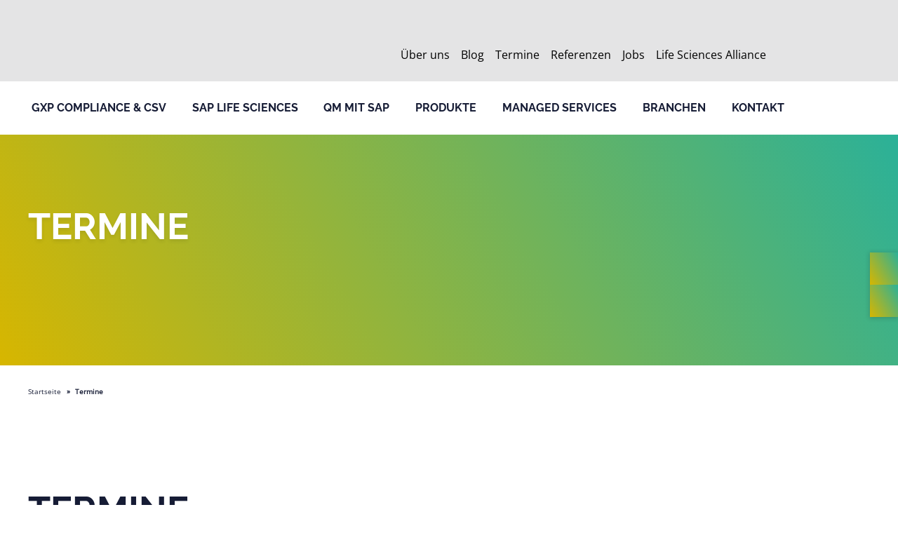

--- FILE ---
content_type: text/html; charset=UTF-8
request_url: https://www.dhc-consulting.com/termin/
body_size: 23441
content:
<!DOCTYPE html>
<html>

<head>

    <!-- End Google Tag Manager -->
    <meta name='robots' content='index, follow, max-image-preview:large, max-snippet:-1, max-video-preview:-1' />
	<style>img:is([sizes="auto" i], [sizes^="auto," i]) { contain-intrinsic-size: 3000px 1500px }</style>
	
	<!-- This site is optimized with the Yoast SEO plugin v26.7 - https://yoast.com/wordpress/plugins/seo/ -->
	<title>Termine - Bevorstehende Events bei DHC Consulting ➜</title>
<style id="rocket-critical-css">button,input{overflow:visible}img{max-width:100%}a{text-decoration:underline}ul{padding:0}img{height:auto}html{-webkit-text-size-adjust:100%}body{margin:0}img{border-style:none}button,input,textarea{font-family:inherit;font-size:100%;line-height:1.15;margin:0}textarea{overflow:auto}button{text-transform:none}[type=submit],button{-webkit-appearance:button}[type=submit]::-moz-focus-inner,button::-moz-focus-inner{border-style:none;padding:0}[type=submit]:-moz-focusring,button:-moz-focusring{outline:ButtonText dotted 1px}[type=checkbox]{-webkit-box-sizing:border-box;box-sizing:border-box;padding:0}::-webkit-file-upload-button{-webkit-appearance:button;font:inherit}body,html{color:#444;font-family:"Open Sans",sans-serif;font-size:16px;-webkit-font-smoothing:antialiased;-moz-osx-font-smoothing:grayscale;font-weight:400;line-height:2.1;text-rendering:optimizeLegibility}*,:after,:before{-webkit-box-sizing:border-box;box-sizing:border-box}h1:first-child,h4:first-child,input:first-child,label:first-child,p:first-child,textarea:first-child,ul li:first-child{margin-top:0}input:last-child,label:last-child,p:last-child,textarea:last-child,ul li:last-child{margin-bottom:0}.h4,h1,h4{color:#161C35;font-family:Raleway,sans-serif;font-weight:700;line-height:1.2;margin:2em 0 .5em;text-transform:uppercase}i,strong{color:inherit}h1{font-size:3.25rem}.h4,h4{font-size:1.25rem}p{margin:1em 0}ul{margin:1em 0}a{background-color:transparent;color:#d7b600}i{font-style:italic}strong{font-weight:600}ul li{margin:.5em 0 .5em 1.3em;padding:0 0 0 .3em}ul{list-style-type:disc}.breadcrumb,.inline-nav,.mlp-language-box ul{list-style-type:none}.field-group,form{margin:1em 0}.field-group button,.field-group input{font-size:1rem}.field-group{display:-webkit-box;display:-ms-flexbox;display:flex}.field-group>:first-child{border-bottom-right-radius:0;border-top-right-radius:0}.field-group>:last-child{border-bottom-left-radius:0;border-top-left-radius:0}.field-group>:not(:first-child){border-left:none}form button,input,textarea{-webkit-appearance:none;-moz-appearance:none;appearance:none;background:#fff;border:1px solid #ccc;border-radius:2px;color:#444;display:block;font-family:inherit;font-size:inherit;height:3.5em;padding:0 .7em;width:100%}textarea{padding-bottom:.7em;padding-top:.7em}textarea{min-height:200px}input[type=checkbox]{-webkit-box-shadow:none!important;box-shadow:none!important;display:inline-block;height:auto;margin-right:10px;width:auto}form button{width:auto}label{display:block;margin:.3em 0}.wpcf7-form input[type=submit]{-webkit-appearance:none;-moz-appearance:none;appearance:none;background:#fff;border:1px solid #444;border-radius:0;color:#444;display:inline-block;font:inherit;margin:1em 0;padding:.4em 2em;text-decoration:none;text-transform:uppercase}.wpcf7-form input[type=submit]{background:#D7B600;border:1px solid transparent;color:#fff}.flex{display:-webkit-box;display:-ms-flexbox}.contact-person{text-align:center}.flex{display:flex;-ms-flex-wrap:wrap;flex-wrap:wrap;margin-left:-30px}.flex__item{-webkit-box-flex:0;-ms-flex:0 1 auto;flex:0 1 auto;margin-bottom:30px;padding-left:30px}@media (min-width:0px){.flex .small-6{-webkit-box-flex:0;-ms-flex:0 1 100%;flex:0 1 100%;max-width:100%}}@media (min-width:1024px){.flex .x-large-3{-webkit-box-flex:0;-ms-flex:0 1 50%;flex:0 1 50%;max-width:50%}}h1:first-child,h4:first-child{margin-top:0}@media (min-width:1230px){.show-on-mobile{display:none!important}}@media (max-width:1229px){.hide-on-mobile{display:none!important}}.breadcrumb li,p>a{font-weight:700}input,textarea{border-radius:0}.back-to-top{align-items:center;background:linear-gradient(60deg,#d7b600 0,#2bb198 100%);bottom:30px;-webkit-box-align:center;-webkit-box-pack:center;color:#fff;display:none;-ms-flex-align:center;-ms-flex-pack:center;font-size:1.1rem;height:45px;justify-content:center;position:fixed;right:40px;width:45px;z-index:99999999}.breadcrumb{display:-webkit-box;display:-ms-flexbox;display:flex;font-size:10px;line-height:1.5;padding:2em 0}.breadcrumb a,.breadcrumb li{color:#161C35;text-decoration:none}.breadcrumb li{margin:0 0 0 1em;padding-left:1em;position:relative}.breadcrumb li::before{content:'»';margin-left:.1em;position:absolute;right:100%;-webkit-transform:translateX(50%);transform:translateX(50%)}.breadcrumb li:first-child{margin-left:0;padding:0}.breadcrumb li:first-child::before{display:none}.breadcrumb a{font-weight:400}.childnav{padding:3em 0}.childnav:empty{display:none}.contact-person{-webkit-box-pack:justify;display:-webkit-box;display:-ms-flexbox;display:flex;-ms-flex-pack:justify;-ms-flex-wrap:wrap;flex-wrap:wrap;justify-content:space-between;margin:2em 0;position:relative}@media (min-width:640px){.contact-person{-ms-flex-wrap:nowrap;flex-wrap:nowrap;text-align:left}}@media (min-width:1200px){.contact-person{padding-left:80px}}.contact-person:first-child{margin-top:0}.contact-person:last-child{margin-bottom:0}.contact-person__info{-webkit-box-ordinal-group:2;-ms-flex-order:1;order:1;width:100%}@media (min-width:640px){.contact-person__info{-webkit-box-ordinal-group:1;-ms-flex-order:0;order:0;padding-right:30px;width:auto}}.contact-person__info .h4{margin-top:.4em;text-transform:none}.contact-person__image{border-radius:50%;-webkit-box-flex:0;-webkit-box-ordinal-group:1;display:block;-ms-flex:0 0 160px;flex:0 0 160px;-ms-flex-order:0;height:160px;margin:0 auto 1em;order:0;overflow:hidden;position:relative;width:160px}.contact-person__image img{height:100%;left:50%;-o-object-fit:cover;object-fit:cover;position:absolute;top:50%;-webkit-transform:translateX(-50%) translateY(-50%);transform:translateX(-50%) translateY(-50%);width:100%}@media (min-width:640px){.contact-person__image{-webkit-box-ordinal-group:1;-ms-flex-order:0;margin:0;order:0}}.wpcf7{background:#F5F5F5;padding:30px!important}@media (min-width:1024px){.wpcf7{padding:50px 100px!important}}.content-form input,.wpcf7 input,.wpcf7 textarea{background-color:transparent;border:2px solid #161C35}.wpcf7 input[type=submit]{width:auto}.wpcf7 span.wpcf7-list-item{display:inline;margin:0}.flyout__icon{display:-webkit-box;display:-ms-flexbox}.flyout-nav{-webkit-box-shadow:0 1px 6px 1px rgba(37,37,37,.2);box-shadow:0 1px 6px 1px rgba(37,37,37,.2);position:fixed;right:0;top:50%;z-index:9999999}.flyout__icon{align-items:center;background:#fff;-webkit-box-align:center;-webkit-box-pack:center;display:flex;-ms-flex-align:center;-ms-flex-pack:center;height:46px;justify-content:center;line-height:1;width:40px}.flyout__content{display:-webkit-box;display:-ms-flexbox}.flyout__icon--bright{background:#00c2f1;background:linear-gradient(60deg,#d7b600 0,#2bb198 100%)}.flyout__icon .icon{top:.1em}.flyout__content{align-items:center;-webkit-box-align:center;-webkit-box-pack:center;display:flex;-ms-flex-align:center;-ms-flex-pack:center;height:100%;justify-content:center;left:0;opacity:0;padding:30px;position:fixed;top:0;-webkit-transform:scale(.8);transform:scale(.8);width:100%}.flyout__content .wpcf7{padding:30px!important}.flyout .wpcf7-form p{line-height:1.9}.flyout .wpcf7-form .wpcf7-acceptance .wpcf7-list-item>label input{margin-bottom:-2px;margin-right:-3px}.flyout .wpcf7-form input[type=submit]{padding-left:50px;padding-right:50px}.header__wrapper::before{left:50%;-webkit-transform:translateX(-50%)}.wpcf7-form .wpcf7-acceptance .wpcf7-list-item>label{font-size:.8rem}.wpcf7-form .wpcf7-acceptance .wpcf7-list-item>label label{display:inline}.wpcf7-form .wpcf7-acceptance .wpcf7-list-item>label input{background:var(--wpr-bg-94f75ca8-4e3d-4a09-86de-3bd4ede7ceba);border:none;display:inline-block;height:16px;margin-right:6px;width:22px}.header__bar::before,.header__wrapper::before{content:'';height:100%;top:0}.header__bar,.header__wrapper{display:-webkit-box;display:-ms-flexbox}.header{position:relative;z-index:9999}.header__wrapper{align-items:center;-webkit-box-align:center;-webkit-box-pack:justify;display:flex;-ms-flex-align:center;-ms-flex-pack:justify;-ms-flex-wrap:wrap;flex-wrap:wrap;justify-content:space-between;position:relative;z-index:1}.header__wrapper::before{background:#fff;position:absolute;transform:translateX(-50%);width:100vw;width:200vw;z-index:-1}.header--fixed{left:0;position:fixed;top:0;width:100%}.header--fixed .header__wrapper{margin:0 auto;max-width:1230px;padding:0 15px}@media (min-width:640px){.header--fixed .header__wrapper{max-width:1260px;padding:0 30px}}@media (min-width:1230px){.header--fixed{width:100%}.header{align-items:flex-end;-webkit-box-align:end;-ms-flex-align:end}}.header__bar{align-items:flex-end;-webkit-box-flex:1;-webkit-box-pack:end;color:#fff;display:flex;-ms-flex:1 1 100%;flex:1 1 100%;-ms-flex-pack:end;justify-content:flex-end;overflow:visible!important;padding:.3rem 0 30px;position:relative;z-index:1}.inline-nav li a{color:inherit;text-decoration:none;color:black}.header__bar::before{background:rgb(228,228,229);left:50%;position:absolute;-webkit-transform:translateX(-50%);transform:translateX(-50%);width:100vw;z-index:-1}.header__item{-webkit-box-flex:0;-ms-flex:0 1 auto;flex:0 1 auto;padding:20px 0}.header__item--stretch{-webkit-box-flex:1;-ms-flex:1 1 auto;flex:1 1 auto}.header__item--padding{padding-bottom:0px!important}.header__item--flex{align-items:center;display:flex}.header__item--flex .search-handler{padding:0px 20px}@media (min-width:1230px){.header__item{padding:30px 0}.header__item--bottom{align-self:flex-end;-ms-flex-item-align:end;padding:30 0 30px}}.icon,.inline-nav,.inline-nav li,.inline-nav li a{display:inline-block}.icon,.keyvisual{position:relative}.icon{background-position:center;background-repeat:no-repeat;background-size:contain;height:1.3em;opacity:1;text-indent:-200vw;top:.3em;width:1.3em}.icon--mail{background-image:var(--wpr-bg-441802e2-7e25-4100-9948-111463505668)}.icon--phone{background-image:var(--wpr-bg-014a1016-20fb-4c17-b339-0a14a76adaed)}.icon--arrow-up{background-image:var(--wpr-bg-ba4cf0f0-f460-438f-a56a-ec4e1a1530d7);margin-top:-.28em;-webkit-transform:rotate(270deg) translateX(4px);transform:rotate(270deg) translateX(4px)}.inline-nav{margin:0}.header__bar .inline-nav,.header__bar .inline-nav li{display:flex}.header__bar .inline-nav li a{line-height:1}.inline-nav li{margin:0 1em 0 0;padding:0}.keyvisual{display:-webkit-box;display:-ms-flexbox;display:flex;-ms-flex-wrap:wrap;flex-wrap:wrap;margin-left:-60px;padding:100px 0 100px 60px;z-index:1}@media (max-width:480px){.keyvisual h1{font-size:2rem}}.keyvisual__content{-webkit-box-flex:0;color:#fff;-ms-flex:0 1 100%;flex:0 1 100%;max-width:100%;padding-top:50px;z-index:1}@media (min-width:1024px){.keyvisual__content{-webkit-box-flex:0;-ms-flex:0 1 50%;flex:0 1 50%;max-width:50%;padding-top:0}}.keyvisual__content h1{color:#fff;margin-bottom:0;text-shadow:0 3px 5px rgba(37,37,37,.1)}.keyvisual__content h1:first-child{margin-top:0}.keyvisual__content--big{font-size:1.4rem;line-height:1.8}.keyvisual__content--space-bottom{padding-bottom:2em}.keyvisual__content:first-child{padding-top:0}.keyvisual__background{background:#8e65e6;background:linear-gradient(60deg,#D7B600 0,#2bb198 100%);height:100%;left:50%;margin-left:30px;overflow:hidden;position:absolute;top:0;-webkit-transform:translateX(-50%);transform:translateX(-50%);width:100vw;z-index:-1}.keyvisual__background>img{height:calc(100% + 2px);left:50%;-o-object-fit:cover;object-fit:cover;position:absolute;top:50%;-webkit-transform:translateX(-50%) translateY(-50%);transform:translateX(-50%) translateY(-50%);width:100%}.logo{background:var(--wpr-bg-6a7add10-3673-4fd0-814a-91ce73b18e51) no-repeat;background-size:contain;display:block;height:40px;width:156px}@media (min-width:1230px){.logo{height:51px;width:199px}}.logo__text{display:none}@media (min-width:1230px){.navigation__list{display:-webkit-box;display:-ms-flexbox;display:flex;font-family:Raleway,sans-serif;list-style-type:none;margin:0;padding:0}.navigation__list li{line-height:1em;margin:0 2em 0 0;position:relative;z-index:100}.navigation__list li.current-menu-item>a{color:#d7b600}.navigation__list a{color:#161C35;font-weight:700;text-decoration:none}.navigation__list>li.js-navigation-dropdown>.sub-menu{-webkit-box-direction:normal;-webkit-box-orient:vertical;-ms-flex-direction:column;flex-direction:column;padding:3em 2em 2em 0}.navigation__list>li.js-navigation-dropdown>.sub-menu>li{padding-left:2em}.navigation__list>li.js-navigation-dropdown>.sub-menu>li>a{color:inherit;font-size:inherit;font-weight:inherit;padding-bottom:1em}.navigation__list>li.js-navigation-dropdown>.sub-menu>li:last-child>a{padding-bottom:0}.navigation__list>li>a{display:inline-block;margin-bottom:-15px;padding-bottom:15px;position:relative;text-transform:uppercase;z-index:10000}.navigation__list>li>.sub-menu{background:#fff;display:none;left:0;margin:15px 0 0;padding:3em 3em 2em 0;position:absolute;top:100%}.navigation__list>li>.sub-menu>li{-webkit-box-flex:1;-ms-flex:1 1 auto;flex:1 1 auto;margin:0;padding-left:3em}.navigation__list>li>.sub-menu>li>a{color:#d7b600;display:inline-block;font-weight:700;padding-bottom:.5em}.navigation .sub-menu li{list-style-type:none;margin:1.75em 0;white-space:nowrap}.navigation .sub-menu li:first-child{margin-top:0}.navigation .sub-menu li:last-child{margin-bottom:0}.navigation .sub-menu li a{color:#686868;font-weight:400}}@media (max-width:1229px){.navigation__panel{background:#d7b600;height:100%;max-width:100%;overflow:auto;padding:2em 3em;position:fixed;right:0;top:0;-webkit-transform:translateX(100%);transform:translateX(100%);width:350px;z-index:999}.navigation__list{font-size:18px;line-height:1.3;list-style-type:none;margin:0 0 2em;padding:0}.navigation__list li{margin:1em 0;padding:0}.navigation__list li.menu-item-has-children{-webkit-box-pack:justify;display:-webkit-box;display:-ms-flexbox;display:flex;-ms-flex-pack:justify;-ms-flex-wrap:wrap;flex-wrap:wrap;justify-content:space-between}.navigation__list li.menu-item-has-children>.js-open-subnav::before{color:#fff;content:'+';font-family:monospace;font-size:2.3rem;font-style:normal;font-weight:700;line-height:0}.navigation__list li.menu-item-has-children>.js-open-subnav+.sub-menu{display:none}.navigation__list a{color:#fff;display:inline-block;font-weight:700;padding:0;text-decoration:none}.navigation__list ul{font-size:1rem;list-style-type:none;padding-left:1em;width:100%}.navigation__button{display:block;font-style:normal;line-height:1}.navigation__button--open{color:#161C35;font-size:35px;margin-top:-3px}.navigation__button--open::before{content:'☰'}.navigation__button--close{color:#fff;display:block;font-size:40px;margin-bottom:1em;margin-left:auto;width:30px}.navigation__button--close::before{content:'✕'}.navigation__group{margin-bottom:2em}.navigation__group:last-child{margin-bottom:0}}.overlay{background:#fff;-webkit-box-shadow:0 1px 6px 1px rgba(37,37,37,.2);box-shadow:0 1px 6px 1px rgba(37,37,37,.2);max-height:100%;max-width:100%;overflow:auto;width:450px}.overlay__header{background:#00c2f1;background:linear-gradient(60deg,#d7b600 0,#2bb198 100%);font-size:3rem;padding-top:38%;position:relative}.overlay__header .icon{left:50%;position:absolute;top:50%;-webkit-transform:translateX(-50%) translateY(-50%);transform:translateX(-50%) translateY(-50%)}.overlay__content{padding:30px}.overlay__close{color:#fff;font-size:20px;font-style:normal;line-height:1;padding:15px;position:absolute;right:0;top:0}.overlay__close::before{content:'✕'}.search-handler{padding-left:1em}@media (min-width:1230px){.search-handler{padding-left:.5em}}.search-handler__panel{align-items:center;background:rgba(22,28,53,.9);-webkit-box-align:center;-webkit-box-pack:center;display:-webkit-box;display:-ms-flexbox;display:flex;-ms-flex-align:center;-ms-flex-pack:center;height:100%;justify-content:center;left:0;opacity:0;padding:15px;position:fixed;top:0;width:100%;z-index:999}.search-handler__form{max-width:840px;-webkit-transform:scale(.8);transform:scale(.8);width:100%}.search-handler__form .field-group{display:block}.search-handler__form button,.search-handler__form input{border-radius:0;font-size:1.5rem;width:100%}.search-handler__form button{background:#d7b600;border:2px solid #d7b600;border:none;color:#fff;margin-top:.5em;text-transform:uppercase;white-space:nowrap}@media (min-width:1024px){.search-handler__form .field-group{display:-webkit-box;display:-ms-flexbox;display:flex}.search-handler__form button,.search-handler__form input{font-size:1.6rem;margin:0}.search-handler__form button{width:auto}}.search-handler__form input{background:#fff;border:2px solid #fff;border-right:none}.search-handler__icon--open{background:var(--wpr-bg-f3c07870-6d6b-4fe2-844d-9464d47b740a) center no-repeat;background-size:contain;display:block;height:24px;margin-bottom:-2px;width:24px}@media (min-width:1230px){.search-handler__icon--open{height:16px;margin-bottom:0;width:16px}}.search-handler__icon--close{color:#fff;font-size:40px;font-style:normal;line-height:1;position:absolute;right:30px;top:30px}.search-handler__icon--close::before{content:'✕'}.section{padding:50px 0}@media (min-width:1024px){.section{padding:100px 0}}.mlp-language-box{display:-webkit-box;display:-ms-flexbox}.wrapper{overflow:hidden}.wrapper__content{margin:0 auto;max-width:1230px;padding:0 15px}@media (min-width:640px){.wrapper__content{max-width:1260px;padding:0 30px}}.mlp-language-box{align-items:center;-webkit-box-align:center;display:flex;-ms-flex-align:center}.mlp-language-box ul{align-items:center;-webkit-box-align:center;display:-webkit-box;display:-ms-flexbox;display:flex;-ms-flex-align:center;margin:0}.mlp-language-box ul li{height:20px;margin:0 0 0 1em;padding:0}.mlp-language-box ul li a{display:inline-block;height:20px;position:relative;text-indent:-200vw;width:20px}.mlp-language-box ul li a img{height:11px;left:50%;position:absolute;top:50%;-webkit-transform:translate(-50%,-50%);transform:translate(-50%,-50%);width:16px}.navigation .mlp-language-box ul li{margin:0 1em 0 0}@font-face{font-display:swap;font-family:'Open Sans';font-style:normal;font-weight:400;src:url(https://www.dhc-consulting.com/wp-content/themes/dhc/assets/dist/assets/fonts/open-sans-v34-latin-regular.eot);src:local(''),url(https://www.dhc-consulting.com/wp-content/themes/dhc/assets/dist/assets/fonts/open-sans-v34-latin-regular.eot?#iefix) format('embedded-opentype'),url(https://www.dhc-consulting.com/wp-content/themes/dhc/assets/dist/assets/fonts/open-sans-v34-latin-regular.woff2) format('woff2'),url(https://www.dhc-consulting.com/wp-content/themes/dhc/assets/dist/assets/fonts/open-sans-v34-latin-regular.woff) format('woff'),url(https://www.dhc-consulting.com/wp-content/themes/dhc/assets/dist/assets/fonts/open-sans-v34-latin-regular.ttf) format('truetype'),url(https://www.dhc-consulting.com/wp-content/themes/dhc/assets/dist/assets/fonts/open-sans-v34-latin-regular.svg#OpenSans) format('svg')}@font-face{font-display:swap;font-family:'Raleway';font-style:normal;font-weight:400;src:url(https://www.dhc-consulting.com/wp-content/themes/dhc/assets/dist/assets/fonts/raleway-v28-latin-regular.eot);src:local(''),url(https://www.dhc-consulting.com/wp-content/themes/dhc/assets/dist/assets/fonts/raleway-v28-latin-regular.eot?#iefix) format('embedded-opentype'),url(https://www.dhc-consulting.com/wp-content/themes/dhc/assets/dist/assets/fonts/raleway-v28-latin-regular.woff2) format('woff2'),url(https://www.dhc-consulting.com/wp-content/themes/dhc/assets/dist/assets/fonts/raleway-v28-latin-regular.woff) format('woff'),url(https://www.dhc-consulting.com/wp-content/themes/dhc/assets/dist/assets/fonts/raleway-v28-latin-regular.ttf) format('truetype'),url(https://www.dhc-consulting.com/wp-content/themes/dhc/assets/dist/assets/fonts/raleway-v28-latin-regular.svg#Raleway) format('svg')}@font-face{font-display:swap;font-family:'Raleway';font-style:normal;font-weight:700;src:url(https://www.dhc-consulting.com/wp-content/themes/dhc/assets/dist/assets/fonts/raleway-v28-latin-700.eot);src:local(''),url(https://www.dhc-consulting.com/wp-content/themes/dhc/assets/dist/assets/fonts/raleway-v28-latin-700.eot?#iefix) format('embedded-opentype'),url(https://www.dhc-consulting.com/wp-content/themes/dhc/assets/dist/assets/fonts/raleway-v28-latin-700.woff2) format('woff2'),url(https://www.dhc-consulting.com/wp-content/themes/dhc/assets/dist/assets/fonts/raleway-v28-latin-700.woff) format('woff'),url(https://www.dhc-consulting.com/wp-content/themes/dhc/assets/dist/assets/fonts/raleway-v28-latin-700.ttf) format('truetype'),url(https://www.dhc-consulting.com/wp-content/themes/dhc/assets/dist/assets/fonts/raleway-v28-latin-700.svg#Raleway) format('svg')}.wpcf7 .screen-reader-response{position:absolute;overflow:hidden;clip:rect(1px,1px,1px,1px);clip-path:inset(50%);height:1px;width:1px;margin:-1px;padding:0;border:0;word-wrap:normal!important}.wpcf7 form .wpcf7-response-output{margin:2em 0.5em 1em;padding:0.2em 1em;border:2px solid #00a0d2}.wpcf7 form.init .wpcf7-response-output{display:none}.wpcf7-form-control-wrap{position:relative}.wpcf7-list-item{display:inline-block;margin:0 0 0 1em}.wpcf7-list-item-label::before,.wpcf7-list-item-label::after{content:" "}.wpcf7 input[type="email"],.wpcf7 input[type="tel"]{direction:ltr}</style>
	<meta name="description" content="Hier finden Sie alle Termine für Webinare und Events rund um die Themen SAP Life Sciences, SAP QM und GxP Compliance ✓ Hier mehr erfahren!" />
	<link rel="canonical" href="https://www.dhc-consulting.com/termin/" />
	<meta property="og:locale" content="de_DE" />
	<meta property="og:type" content="article" />
	<meta property="og:title" content="Termine - Bevorstehende Events bei DHC Consulting ➜" />
	<meta property="og:description" content="Hier finden Sie alle Termine für Webinare und Events rund um die Themen SAP Life Sciences, SAP QM und GxP Compliance ✓ Hier mehr erfahren!" />
	<meta property="og:url" content="https://www.dhc-consulting.com/termin/" />
	<meta property="og:site_name" content="DHC Consulting" />
	<meta property="article:publisher" content="https://www.facebook.com/DHCDr.HerterichGmbH/" />
	<meta property="article:modified_time" content="2025-10-20T07:02:15+00:00" />
	<meta name="twitter:card" content="summary_large_image" />
	<meta name="twitter:site" content="@dhcgmbh" />
	<script type="application/ld+json" class="yoast-schema-graph">{"@context":"https://schema.org","@graph":[{"@type":"WebPage","@id":"https://www.dhc-consulting.com/termin/","url":"https://www.dhc-consulting.com/termin/","name":"Termine - Bevorstehende Events bei DHC Consulting ➜","isPartOf":{"@id":"https://www.dhc-consulting.com/#website"},"datePublished":"2019-01-09T16:33:28+00:00","dateModified":"2025-10-20T07:02:15+00:00","description":"Hier finden Sie alle Termine für Webinare und Events rund um die Themen SAP Life Sciences, SAP QM und GxP Compliance ✓ Hier mehr erfahren!","breadcrumb":{"@id":"https://www.dhc-consulting.com/termin/#breadcrumb"},"inLanguage":"de","potentialAction":[{"@type":"ReadAction","target":["https://www.dhc-consulting.com/termin/"]}]},{"@type":"BreadcrumbList","@id":"https://www.dhc-consulting.com/termin/#breadcrumb","itemListElement":[{"@type":"ListItem","position":1,"name":"Startseite","item":"https://www.dhc-consulting.com/"},{"@type":"ListItem","position":2,"name":"Termine"}]},{"@type":"WebSite","@id":"https://www.dhc-consulting.com/#website","url":"https://www.dhc-consulting.com/","name":"DHC Consulting","description":"Beratungshaus für SAP Life Sciences, Qualitätsmanagement und GxP Compliance","publisher":{"@id":"https://www.dhc-consulting.com/#organization"},"potentialAction":[{"@type":"SearchAction","target":{"@type":"EntryPoint","urlTemplate":"https://www.dhc-consulting.com/?s={search_term_string}"},"query-input":{"@type":"PropertyValueSpecification","valueRequired":true,"valueName":"search_term_string"}}],"inLanguage":"de"},{"@type":"Organization","@id":"https://www.dhc-consulting.com/#organization","name":"DHC Dr. Herterich & Consultants GmbH","url":"https://www.dhc-consulting.com/","logo":{"@type":"ImageObject","inLanguage":"de","@id":"https://www.dhc-consulting.com/#/schema/logo/image/","url":"https://www.dhc-consulting.com/wp-content/uploads/2020/05/DHC-Consulting-Logo.png","contentUrl":"https://www.dhc-consulting.com/wp-content/uploads/2020/05/DHC-Consulting-Logo.png","width":558,"height":219,"caption":"DHC Dr. Herterich & Consultants GmbH"},"image":{"@id":"https://www.dhc-consulting.com/#/schema/logo/image/"},"sameAs":["https://www.facebook.com/DHCDr.HerterichGmbH/","https://x.com/dhcgmbh"]}]}</script>
	<!-- / Yoast SEO plugin. -->



<link data-minify="1" rel='preload'  href='https://www.dhc-consulting.com/wp-content/cache/min/1/wp-content/plugins/honeypot/includes/css/wpa.css?ver=1768267838' data-rocket-async="style" as="style" onload="this.onload=null;this.rel='stylesheet'" onerror="this.removeAttribute('data-rocket-async')"  type='text/css' media='all' />
<link data-minify="1" rel='preload'  href='https://www.dhc-consulting.com/wp-content/cache/background-css/1/www.dhc-consulting.com/wp-content/cache/min/1/wp-content/themes/dhc/assets/dist/assets/css/app.css?ver=1768267838&wpr_t=1768364486' data-rocket-async="style" as="style" onload="this.onload=null;this.rel='stylesheet'" onerror="this.removeAttribute('data-rocket-async')"  type='text/css' media='all' />
<link data-minify="1" rel='preload'  href='https://www.dhc-consulting.com/wp-content/cache/min/1/wp-content/plugins/elementor/assets/lib/eicons/css/elementor-icons.min.css?ver=1768267838' data-rocket-async="style" as="style" onload="this.onload=null;this.rel='stylesheet'" onerror="this.removeAttribute('data-rocket-async')"  type='text/css' media='all' />
<link rel='preload'  href='https://www.dhc-consulting.com/wp-content/plugins/elementor/assets/css/frontend.min.css?ver=3.34.1' data-rocket-async="style" as="style" onload="this.onload=null;this.rel='stylesheet'" onerror="this.removeAttribute('data-rocket-async')"  type='text/css' media='all' />
<link rel='preload'  href='https://www.dhc-consulting.com/wp-content/uploads/elementor/css/post-10408.css?ver=1768267838' data-rocket-async="style" as="style" onload="this.onload=null;this.rel='stylesheet'" onerror="this.removeAttribute('data-rocket-async')"  type='text/css' media='all' />
<style id='rocket-lazyload-inline-css' type='text/css'>
.rll-youtube-player{position:relative;padding-bottom:56.23%;height:0;overflow:hidden;max-width:100%;}.rll-youtube-player:focus-within{outline: 2px solid currentColor;outline-offset: 5px;}.rll-youtube-player iframe{position:absolute;top:0;left:0;width:100%;height:100%;z-index:100;background:0 0}.rll-youtube-player img{bottom:0;display:block;left:0;margin:auto;max-width:100%;width:100%;position:absolute;right:0;top:0;border:none;height:auto;-webkit-transition:.4s all;-moz-transition:.4s all;transition:.4s all}.rll-youtube-player img:hover{-webkit-filter:brightness(75%)}.rll-youtube-player .play{height:100%;width:100%;left:0;top:0;position:absolute;background:var(--wpr-bg-5be1fbf9-654b-4b6e-9fbc-05ab568e99f7) no-repeat center;background-color: transparent !important;cursor:pointer;border:none;}
</style>
<link data-minify="1" rel='preload'  href='https://www.dhc-consulting.com/wp-content/cache/min/1/wp-content/uploads/elementor/google-fonts/css/roboto.css?ver=1768267838' data-rocket-async="style" as="style" onload="this.onload=null;this.rel='stylesheet'" onerror="this.removeAttribute('data-rocket-async')"  type='text/css' media='all' />
<link data-minify="1" rel='preload'  href='https://www.dhc-consulting.com/wp-content/cache/min/1/wp-content/uploads/elementor/google-fonts/css/robotoslab.css?ver=1768267838' data-rocket-async="style" as="style" onload="this.onload=null;this.rel='stylesheet'" onerror="this.removeAttribute('data-rocket-async')"  type='text/css' media='all' />
<script type="text/javascript" src="https://www.dhc-consulting.com/wp-includes/js/jquery/jquery.min.js?ver=3.7.1" id="jquery-core-js"></script>
<script type="text/javascript" src="https://www.dhc-consulting.com/wp-includes/js/jquery/jquery-migrate.min.js?ver=3.4.1" id="jquery-migrate-js"></script>
<link rel="https://api.w.org/" href="https://www.dhc-consulting.com/wp-json/" /><link rel="alternate" title="JSON" type="application/json" href="https://www.dhc-consulting.com/wp-json/wp/v2/pages/6178" /><link rel="EditURI" type="application/rsd+xml" title="RSD" href="https://www.dhc-consulting.com/xmlrpc.php?rsd" />
<meta name="generator" content="WordPress 6.8.3" />
<link rel='shortlink' href='https://www.dhc-consulting.com/?p=6178' />
<link rel="alternate" title="oEmbed (JSON)" type="application/json+oembed" href="https://www.dhc-consulting.com/wp-json/oembed/1.0/embed?url=https%3A%2F%2Fwww.dhc-consulting.com%2Ftermin%2F" />
<link rel="alternate" title="oEmbed (XML)" type="text/xml+oembed" href="https://www.dhc-consulting.com/wp-json/oembed/1.0/embed?url=https%3A%2F%2Fwww.dhc-consulting.com%2Ftermin%2F&#038;format=xml" />
<link rel="alternate" hreflang="en-US" href="https://www.dhc-consulting.com/en/events/"><link rel="alternate" hreflang="de-CH" href="https://www.dhc-consulting.com/ch/termin/"><link rel="alternate" hreflang="de-DE" href="https://www.dhc-consulting.com/termin/"><script type="text/javascript">
           var ajaxurl = "https://www.dhc-consulting.com/wp-admin/admin-ajax.php";
         </script><meta name="generator" content="Elementor 3.34.1; features: additional_custom_breakpoints; settings: css_print_method-external, google_font-enabled, font_display-auto">
<link rel="dns-prefetch" href="https://www.googletagmanager.com">
<script type="application/javascript" src="https://app.usercentrics.eu/latest/main.js" id="WgKJaAlSv"></script>
<meta data-privacy-proxy-server="https://privacy-proxy-server.usercentrics.eu">
<script type="application/javascript" src="https://privacy-proxy.usercentrics.eu/latest/uc-block.bundle.js"></script>
<script>
		uc.blockElements({
			"QjO6LaiOd": ".h-captcha",
			"BJz7qNsdj-7": ".aiovg-player"
		});

	uc.reloadOnOptIn("QjO6LaiOd");
	uc.reloadOnOptIn("BJz7qNsdj-7");
</script>
<!-- Google Tag Manager -->
<script>
	(function(w, d, s, l, i) {
		w[l] = w[l] || [];
		w[l].push({
			'gtm.start': new Date().getTime(),
			event: 'gtm.js'
		});
		var f = d.getElementsByTagName(s)[0],
				j = d.createElement(s),
				dl = l != 'dataLayer' ? '&l=' + l : '';
		j.async = true;
		j.src =
			'https://www.googletagmanager.com/gtm.js?id=' + i + dl;
		f.parentNode.insertBefore(j, f);
	})(window, document, 'script', 'dataLayer', 'GTM-M4ZKXPK');
</script>
			<style>
				.e-con.e-parent:nth-of-type(n+4):not(.e-lazyloaded):not(.e-no-lazyload),
				.e-con.e-parent:nth-of-type(n+4):not(.e-lazyloaded):not(.e-no-lazyload) * {
					background-image: none !important;
				}
				@media screen and (max-height: 1024px) {
					.e-con.e-parent:nth-of-type(n+3):not(.e-lazyloaded):not(.e-no-lazyload),
					.e-con.e-parent:nth-of-type(n+3):not(.e-lazyloaded):not(.e-no-lazyload) * {
						background-image: none !important;
					}
				}
				@media screen and (max-height: 640px) {
					.e-con.e-parent:nth-of-type(n+2):not(.e-lazyloaded):not(.e-no-lazyload),
					.e-con.e-parent:nth-of-type(n+2):not(.e-lazyloaded):not(.e-no-lazyload) * {
						background-image: none !important;
					}
				}
			</style>
			<noscript><style id="rocket-lazyload-nojs-css">.rll-youtube-player, [data-lazy-src]{display:none !important;}</style></noscript><script>
/*! loadCSS rel=preload polyfill. [c]2017 Filament Group, Inc. MIT License */
(function(w){"use strict";if(!w.loadCSS){w.loadCSS=function(){}}
var rp=loadCSS.relpreload={};rp.support=(function(){var ret;try{ret=w.document.createElement("link").relList.supports("preload")}catch(e){ret=!1}
return function(){return ret}})();rp.bindMediaToggle=function(link){var finalMedia=link.media||"all";function enableStylesheet(){link.media=finalMedia}
if(link.addEventListener){link.addEventListener("load",enableStylesheet)}else if(link.attachEvent){link.attachEvent("onload",enableStylesheet)}
setTimeout(function(){link.rel="stylesheet";link.media="only x"});setTimeout(enableStylesheet,3000)};rp.poly=function(){if(rp.support()){return}
var links=w.document.getElementsByTagName("link");for(var i=0;i<links.length;i++){var link=links[i];if(link.rel==="preload"&&link.getAttribute("as")==="style"&&!link.getAttribute("data-loadcss")){link.setAttribute("data-loadcss",!0);rp.bindMediaToggle(link)}}};if(!rp.support()){rp.poly();var run=w.setInterval(rp.poly,500);if(w.addEventListener){w.addEventListener("load",function(){rp.poly();w.clearInterval(run)})}else if(w.attachEvent){w.attachEvent("onload",function(){rp.poly();w.clearInterval(run)})}}
if(typeof exports!=="undefined"){exports.loadCSS=loadCSS}
else{w.loadCSS=loadCSS}}(typeof global!=="undefined"?global:this))
</script>
    <meta name="viewport" content="width=device-width, initial-scale=1.0, user-scalable=no" />
    <meta name="format-detection" content="telephone=no">
    <meta charset="utf-8" />
    <link rel="apple-touch-icon" sizes="120x120" href="/apple-touch-icon.png">
    <link rel="icon" type="image/png" sizes="32x32" href="/favicon-32x32.png">
    <link rel="icon" type="image/png" sizes="16x16" href="/favicon-16x16.png">
    <link rel="manifest" href="/site.webmanifest">
    <link rel="mask-icon" href="/safari-pinned-tab.svg" color="#054279">
    <meta name="msapplication-TileColor" content="#054279">
    <meta name="theme-color" content="#ffffff">
<style id="wpr-lazyload-bg-container"></style><style id="wpr-lazyload-bg-exclusion"></style>
<noscript>
<style id="wpr-lazyload-bg-nostyle">.arrow-list li::before{--wpr-bg-3f81b287-1043-43cb-b27c-9747c642ae64: url('https://www.dhc-consulting.com/wp-content/themes/dhc/assets/dist/assets/img/arrow.svg');}.check-list li::before{--wpr-bg-fe03f766-d414-41ce-913e-59f35a2515e0: url('https://www.dhc-consulting.com/wp-content/themes/dhc/assets/dist/assets/img/check.svg');}.form .checkbox label::before,.wpcf7-form .checkbox label::before{--wpr-bg-f7fa35c0-93ba-4cec-9919-c0ca167ca571: url('https://www.dhc-consulting.com/wp-content/themes/dhc/assets/dist/assets/img/tick.svg');}.form .checkbox input:checked~label::before,.wpcf7-form .checkbox input:checked~label::before{--wpr-bg-50767fdc-3c1d-4b52-8cb8-1e7b1b9256cf: url('https://www.dhc-consulting.com/wp-content/themes/dhc/assets/dist/assets/img/tick-checked.svg');}.form .wpcf7-acceptance .wpcf7-list-item>label input,.wpcf7-form .wpcf7-acceptance .wpcf7-list-item>label input{--wpr-bg-c01a32f8-f6e1-405a-9a30-e6b38989e403: url('https://www.dhc-consulting.com/wp-content/themes/dhc/assets/dist/assets/img/tick.svg');}.form .wpcf7-acceptance .wpcf7-list-item>label input:checked,.wpcf7-form .wpcf7-acceptance .wpcf7-list-item>label input:checked{--wpr-bg-7e650fcc-7810-460b-8cb4-634612137284: url('https://www.dhc-consulting.com/wp-content/themes/dhc/assets/dist/assets/img/tick-checked.svg');}.logo{--wpr-bg-8d14088e-1279-42a3-9b43-5d0eb9b759b0: url('https://www.dhc-consulting.com/wp-content/themes/dhc/assets/dist/assets/img/logo.svg');}.more-link::after{--wpr-bg-7d62a5f7-fa7d-47db-86b8-86e456eaa395: url('https://www.dhc-consulting.com/wp-content/themes/dhc/assets/dist/assets/img/arrow.svg');}.more::after{--wpr-bg-cf9a7dff-3dd7-4acc-a79e-804251e6e6af: url('https://www.dhc-consulting.com/wp-content/themes/dhc/assets/dist/assets/img/arrow.svg');}.recommendation__stars--3{--wpr-bg-1072e66d-5ca2-4bdf-9a80-0e0fb3b7732d: url('https://www.dhc-consulting.com/wp-content/themes/dhc/assets/dist/assets/img/stars-3.svg');}.recommendation__stars--4{--wpr-bg-4bf49acf-7201-4652-96f2-4698153dc011: url('https://www.dhc-consulting.com/wp-content/themes/dhc/assets/dist/assets/img/stars-4.svg');}.recommendation__stars--5{--wpr-bg-22450e9b-581c-450b-bdc0-81f75455d037: url('https://www.dhc-consulting.com/wp-content/themes/dhc/assets/dist/assets/img/stars-5.svg');}.search-handler__icon--open{--wpr-bg-013f81e9-5413-43a8-9377-8384b5dfe4f1: url('https://www.dhc-consulting.com/wp-content/themes/dhc/assets/dist/assets/img/search.svg');}.slider .bx-controls-direction .bx-next,.slider .bx-controls-direction .bx-prev{--wpr-bg-4c0b7b90-04d5-417b-8886-1b1d65c6b1d0: url('https://www.dhc-consulting.com/wp-content/themes/dhc/assets/dist/assets/img/arrow.svg');}.sidebar-listing a::before{--wpr-bg-32b7fdfe-9341-452b-ac9f-a4b9130b70ea: url('https://www.dhc-consulting.com/wp-content/themes/dhc/assets/dist/assets/img/arrow.svg');}.arrow-list--white li::before{--wpr-bg-5c78bbf6-8400-4357-b94f-75ed332736fa: url('https://www.dhc-consulting.com/wp-content/themes/dhc/assets/dist/assets/img/arrow-white.svg');}.icon--facebook{--wpr-bg-89779fd6-a83d-4374-b44e-9bae1f8f72ff: url('https://www.dhc-consulting.com/wp-content/themes/dhc/assets/dist/assets/img/icon-facebook.svg');}.icon--facebook.icon--dark{--wpr-bg-17d14f6a-4b66-48e7-afe1-f7b96e467bec: url('https://www.dhc-consulting.com/wp-content/themes/dhc/assets/dist/assets/img/icon-facebook-dark.svg');}.icon--twitter{--wpr-bg-c240356a-df93-4063-9fe7-523abfb1d3b7: url('https://www.dhc-consulting.com/wp-content/themes/dhc/assets/dist/assets/img/icon-twitter.svg');}.icon--twitter.icon--dark{--wpr-bg-8d93570e-9fac-4fef-ab03-3a8da282331d: url('https://www.dhc-consulting.com/wp-content/themes/dhc/assets/dist/assets/img/icon-twitter-dark.svg');}.icon--gplus{--wpr-bg-d3690e72-740d-4c4f-8a88-07a6d8c72394: url('https://www.dhc-consulting.com/wp-content/themes/dhc/assets/dist/assets/img/icon-google.svg');}.icon--gplus.icon--dark{--wpr-bg-47a35cc7-4fe2-4819-8e81-2a17b47d4307: url('https://www.dhc-consulting.com/wp-content/themes/dhc/assets/dist/assets/img/icon-google-dark.svg');}.icon--linkedin{--wpr-bg-0a07a45c-dc79-4334-a94b-2a19e3201df9: url('https://www.dhc-consulting.com/wp-content/themes/dhc/assets/dist/assets/img/icon-linkedin.svg');}.icon--linkedin.icon--dark{--wpr-bg-dbdbc986-6eb8-444e-a8a1-0af7f59d03c3: url('https://www.dhc-consulting.com/wp-content/themes/dhc/assets/dist/assets/img/icon-linkedin-dark.svg');}.icon--xing{--wpr-bg-fbac546a-461c-40a3-a9f4-8fb83e97c690: url('https://www.dhc-consulting.com/wp-content/themes/dhc/assets/dist/assets/img/icon-xing.svg');}.icon--xing.icon--dark{--wpr-bg-c690ba35-c024-4599-8280-059e3a538a18: url('https://www.dhc-consulting.com/wp-content/themes/dhc/assets/dist/assets/img/icon-xing-dark.svg');}.icon--youtube{--wpr-bg-73fc071a-0823-419f-a029-3c44d42e20ef: url('https://www.dhc-consulting.com/wp-content/themes/dhc/assets/dist/assets/img/icon-youtube.svg');}.icon--youtube.icon--dark{--wpr-bg-f2519dbb-2c64-41bd-a223-a4cc14a4371a: url('https://www.dhc-consulting.com/wp-content/themes/dhc/assets/dist/assets/img/icon-youtube-dark.svg');}.icon--mail{--wpr-bg-81677db5-5bd7-4aa8-b9e5-9a222c1e8f42: url('https://www.dhc-consulting.com/wp-content/themes/dhc/assets/dist/assets/img/icon-mail.svg');}.icon--mail-color{--wpr-bg-5f6914da-b465-4a3a-8dae-16760a1c0f47: url('https://www.dhc-consulting.com/wp-content/themes/dhc/assets/dist/assets/img/icon-mail-color.svg');}.icon--phone{--wpr-bg-eb5d1ab3-4c43-4260-bc41-455584fe4b5a: url('https://www.dhc-consulting.com/wp-content/themes/dhc/assets/dist/assets/img/icon-phone.svg');}.icon--phone-color{--wpr-bg-4bc1e124-b46c-41b2-a497-dbe8ec879f65: url('https://www.dhc-consulting.com/wp-content/themes/dhc/assets/dist/assets/img/icon-phone-color.svg');}.icon--arrow-down{--wpr-bg-2a90a6ad-1668-4ede-ba7a-4e509adbdd71: url('https://www.dhc-consulting.com/wp-content/themes/dhc/assets/dist/assets/img/arrow-down.svg');}.icon--arrow-up{--wpr-bg-123d2921-b2ce-418e-9dbc-552172ebd815: url('https://www.dhc-consulting.com/wp-content/themes/dhc/assets/dist/assets/img/arrow-white.svg');}.icon--search{--wpr-bg-fe2cc896-2a3e-46d6-8af9-d569b8fabedd: url('https://www.dhc-consulting.com/wp-content/themes/dhc/assets/dist/assets/img/search-hover.svg');}.search-handler__icon--open:hover{--wpr-bg-1bd43b08-1ff1-44ab-a549-70be1c5af896: url('https://www.dhc-consulting.com/wp-content/themes/dhc/assets/dist/assets/img/search-hover.svg');}.wpcf7-form .wpcf7-acceptance .wpcf7-list-item>label input{--wpr-bg-94f75ca8-4e3d-4a09-86de-3bd4ede7ceba: url('https://www.dhc-consulting.com/wp-content/themes/dhc/assets/dist/assets/img/tick.svg');}.logo{--wpr-bg-6a7add10-3673-4fd0-814a-91ce73b18e51: url('https://www.dhc-consulting.com/wp-content/themes/dhc/assets/dist/assets/img/logo.svg');}.search-handler__icon--open{--wpr-bg-f3c07870-6d6b-4fe2-844d-9464d47b740a: url('https://www.dhc-consulting.com/wp-content/themes/dhc/assets/dist/assets/img/search.svg');}.icon--mail{--wpr-bg-441802e2-7e25-4100-9948-111463505668: url('https://www.dhc-consulting.com/wp-content/themes/dhc/assets/dist/assets/img/icon-mail.svg');}.icon--phone{--wpr-bg-014a1016-20fb-4c17-b339-0a14a76adaed: url('https://www.dhc-consulting.com/wp-content/themes/dhc/assets/dist/assets/img/icon-phone.svg');}.icon--arrow-up{--wpr-bg-ba4cf0f0-f460-438f-a56a-ec4e1a1530d7: url('https://www.dhc-consulting.com/wp-content/themes/dhc/assets/dist/assets/img/arrow-white.svg');}.rll-youtube-player .play{--wpr-bg-5be1fbf9-654b-4b6e-9fbc-05ab568e99f7: url('https://www.dhc-consulting.com/wp-content/plugins/wp-rocket/assets/img/youtube.png');}</style>
</noscript>
<script type="application/javascript">const rocket_pairs = [{"selector":".arrow-list li","style":".arrow-list li::before{--wpr-bg-3f81b287-1043-43cb-b27c-9747c642ae64: url('https:\/\/www.dhc-consulting.com\/wp-content\/themes\/dhc\/assets\/dist\/assets\/img\/arrow.svg');}","hash":"3f81b287-1043-43cb-b27c-9747c642ae64","url":"https:\/\/www.dhc-consulting.com\/wp-content\/themes\/dhc\/assets\/dist\/assets\/img\/arrow.svg"},{"selector":".check-list li","style":".check-list li::before{--wpr-bg-fe03f766-d414-41ce-913e-59f35a2515e0: url('https:\/\/www.dhc-consulting.com\/wp-content\/themes\/dhc\/assets\/dist\/assets\/img\/check.svg');}","hash":"fe03f766-d414-41ce-913e-59f35a2515e0","url":"https:\/\/www.dhc-consulting.com\/wp-content\/themes\/dhc\/assets\/dist\/assets\/img\/check.svg"},{"selector":".form .checkbox label,.wpcf7-form .checkbox label","style":".form .checkbox label::before,.wpcf7-form .checkbox label::before{--wpr-bg-f7fa35c0-93ba-4cec-9919-c0ca167ca571: url('https:\/\/www.dhc-consulting.com\/wp-content\/themes\/dhc\/assets\/dist\/assets\/img\/tick.svg');}","hash":"f7fa35c0-93ba-4cec-9919-c0ca167ca571","url":"https:\/\/www.dhc-consulting.com\/wp-content\/themes\/dhc\/assets\/dist\/assets\/img\/tick.svg"},{"selector":".form .checkbox input:checked~label,.wpcf7-form .checkbox input:checked~label","style":".form .checkbox input:checked~label::before,.wpcf7-form .checkbox input:checked~label::before{--wpr-bg-50767fdc-3c1d-4b52-8cb8-1e7b1b9256cf: url('https:\/\/www.dhc-consulting.com\/wp-content\/themes\/dhc\/assets\/dist\/assets\/img\/tick-checked.svg');}","hash":"50767fdc-3c1d-4b52-8cb8-1e7b1b9256cf","url":"https:\/\/www.dhc-consulting.com\/wp-content\/themes\/dhc\/assets\/dist\/assets\/img\/tick-checked.svg"},{"selector":".form .wpcf7-acceptance .wpcf7-list-item>label input,.wpcf7-form .wpcf7-acceptance .wpcf7-list-item>label input","style":".form .wpcf7-acceptance .wpcf7-list-item>label input,.wpcf7-form .wpcf7-acceptance .wpcf7-list-item>label input{--wpr-bg-c01a32f8-f6e1-405a-9a30-e6b38989e403: url('https:\/\/www.dhc-consulting.com\/wp-content\/themes\/dhc\/assets\/dist\/assets\/img\/tick.svg');}","hash":"c01a32f8-f6e1-405a-9a30-e6b38989e403","url":"https:\/\/www.dhc-consulting.com\/wp-content\/themes\/dhc\/assets\/dist\/assets\/img\/tick.svg"},{"selector":".form .wpcf7-acceptance .wpcf7-list-item>label input:checked,.wpcf7-form .wpcf7-acceptance .wpcf7-list-item>label input:checked","style":".form .wpcf7-acceptance .wpcf7-list-item>label input:checked,.wpcf7-form .wpcf7-acceptance .wpcf7-list-item>label input:checked{--wpr-bg-7e650fcc-7810-460b-8cb4-634612137284: url('https:\/\/www.dhc-consulting.com\/wp-content\/themes\/dhc\/assets\/dist\/assets\/img\/tick-checked.svg');}","hash":"7e650fcc-7810-460b-8cb4-634612137284","url":"https:\/\/www.dhc-consulting.com\/wp-content\/themes\/dhc\/assets\/dist\/assets\/img\/tick-checked.svg"},{"selector":".logo","style":".logo{--wpr-bg-8d14088e-1279-42a3-9b43-5d0eb9b759b0: url('https:\/\/www.dhc-consulting.com\/wp-content\/themes\/dhc\/assets\/dist\/assets\/img\/logo.svg');}","hash":"8d14088e-1279-42a3-9b43-5d0eb9b759b0","url":"https:\/\/www.dhc-consulting.com\/wp-content\/themes\/dhc\/assets\/dist\/assets\/img\/logo.svg"},{"selector":".more-link","style":".more-link::after{--wpr-bg-7d62a5f7-fa7d-47db-86b8-86e456eaa395: url('https:\/\/www.dhc-consulting.com\/wp-content\/themes\/dhc\/assets\/dist\/assets\/img\/arrow.svg');}","hash":"7d62a5f7-fa7d-47db-86b8-86e456eaa395","url":"https:\/\/www.dhc-consulting.com\/wp-content\/themes\/dhc\/assets\/dist\/assets\/img\/arrow.svg"},{"selector":".more","style":".more::after{--wpr-bg-cf9a7dff-3dd7-4acc-a79e-804251e6e6af: url('https:\/\/www.dhc-consulting.com\/wp-content\/themes\/dhc\/assets\/dist\/assets\/img\/arrow.svg');}","hash":"cf9a7dff-3dd7-4acc-a79e-804251e6e6af","url":"https:\/\/www.dhc-consulting.com\/wp-content\/themes\/dhc\/assets\/dist\/assets\/img\/arrow.svg"},{"selector":".recommendation__stars--3","style":".recommendation__stars--3{--wpr-bg-1072e66d-5ca2-4bdf-9a80-0e0fb3b7732d: url('https:\/\/www.dhc-consulting.com\/wp-content\/themes\/dhc\/assets\/dist\/assets\/img\/stars-3.svg');}","hash":"1072e66d-5ca2-4bdf-9a80-0e0fb3b7732d","url":"https:\/\/www.dhc-consulting.com\/wp-content\/themes\/dhc\/assets\/dist\/assets\/img\/stars-3.svg"},{"selector":".recommendation__stars--4","style":".recommendation__stars--4{--wpr-bg-4bf49acf-7201-4652-96f2-4698153dc011: url('https:\/\/www.dhc-consulting.com\/wp-content\/themes\/dhc\/assets\/dist\/assets\/img\/stars-4.svg');}","hash":"4bf49acf-7201-4652-96f2-4698153dc011","url":"https:\/\/www.dhc-consulting.com\/wp-content\/themes\/dhc\/assets\/dist\/assets\/img\/stars-4.svg"},{"selector":".recommendation__stars--5","style":".recommendation__stars--5{--wpr-bg-22450e9b-581c-450b-bdc0-81f75455d037: url('https:\/\/www.dhc-consulting.com\/wp-content\/themes\/dhc\/assets\/dist\/assets\/img\/stars-5.svg');}","hash":"22450e9b-581c-450b-bdc0-81f75455d037","url":"https:\/\/www.dhc-consulting.com\/wp-content\/themes\/dhc\/assets\/dist\/assets\/img\/stars-5.svg"},{"selector":".search-handler__icon--open","style":".search-handler__icon--open{--wpr-bg-013f81e9-5413-43a8-9377-8384b5dfe4f1: url('https:\/\/www.dhc-consulting.com\/wp-content\/themes\/dhc\/assets\/dist\/assets\/img\/search.svg');}","hash":"013f81e9-5413-43a8-9377-8384b5dfe4f1","url":"https:\/\/www.dhc-consulting.com\/wp-content\/themes\/dhc\/assets\/dist\/assets\/img\/search.svg"},{"selector":".slider .bx-controls-direction .bx-next,.slider .bx-controls-direction .bx-prev","style":".slider .bx-controls-direction .bx-next,.slider .bx-controls-direction .bx-prev{--wpr-bg-4c0b7b90-04d5-417b-8886-1b1d65c6b1d0: url('https:\/\/www.dhc-consulting.com\/wp-content\/themes\/dhc\/assets\/dist\/assets\/img\/arrow.svg');}","hash":"4c0b7b90-04d5-417b-8886-1b1d65c6b1d0","url":"https:\/\/www.dhc-consulting.com\/wp-content\/themes\/dhc\/assets\/dist\/assets\/img\/arrow.svg"},{"selector":".sidebar-listing a","style":".sidebar-listing a::before{--wpr-bg-32b7fdfe-9341-452b-ac9f-a4b9130b70ea: url('https:\/\/www.dhc-consulting.com\/wp-content\/themes\/dhc\/assets\/dist\/assets\/img\/arrow.svg');}","hash":"32b7fdfe-9341-452b-ac9f-a4b9130b70ea","url":"https:\/\/www.dhc-consulting.com\/wp-content\/themes\/dhc\/assets\/dist\/assets\/img\/arrow.svg"},{"selector":".arrow-list--white li","style":".arrow-list--white li::before{--wpr-bg-5c78bbf6-8400-4357-b94f-75ed332736fa: url('https:\/\/www.dhc-consulting.com\/wp-content\/themes\/dhc\/assets\/dist\/assets\/img\/arrow-white.svg');}","hash":"5c78bbf6-8400-4357-b94f-75ed332736fa","url":"https:\/\/www.dhc-consulting.com\/wp-content\/themes\/dhc\/assets\/dist\/assets\/img\/arrow-white.svg"},{"selector":".icon--facebook","style":".icon--facebook{--wpr-bg-89779fd6-a83d-4374-b44e-9bae1f8f72ff: url('https:\/\/www.dhc-consulting.com\/wp-content\/themes\/dhc\/assets\/dist\/assets\/img\/icon-facebook.svg');}","hash":"89779fd6-a83d-4374-b44e-9bae1f8f72ff","url":"https:\/\/www.dhc-consulting.com\/wp-content\/themes\/dhc\/assets\/dist\/assets\/img\/icon-facebook.svg"},{"selector":".icon--facebook.icon--dark","style":".icon--facebook.icon--dark{--wpr-bg-17d14f6a-4b66-48e7-afe1-f7b96e467bec: url('https:\/\/www.dhc-consulting.com\/wp-content\/themes\/dhc\/assets\/dist\/assets\/img\/icon-facebook-dark.svg');}","hash":"17d14f6a-4b66-48e7-afe1-f7b96e467bec","url":"https:\/\/www.dhc-consulting.com\/wp-content\/themes\/dhc\/assets\/dist\/assets\/img\/icon-facebook-dark.svg"},{"selector":".icon--twitter","style":".icon--twitter{--wpr-bg-c240356a-df93-4063-9fe7-523abfb1d3b7: url('https:\/\/www.dhc-consulting.com\/wp-content\/themes\/dhc\/assets\/dist\/assets\/img\/icon-twitter.svg');}","hash":"c240356a-df93-4063-9fe7-523abfb1d3b7","url":"https:\/\/www.dhc-consulting.com\/wp-content\/themes\/dhc\/assets\/dist\/assets\/img\/icon-twitter.svg"},{"selector":".icon--twitter.icon--dark","style":".icon--twitter.icon--dark{--wpr-bg-8d93570e-9fac-4fef-ab03-3a8da282331d: url('https:\/\/www.dhc-consulting.com\/wp-content\/themes\/dhc\/assets\/dist\/assets\/img\/icon-twitter-dark.svg');}","hash":"8d93570e-9fac-4fef-ab03-3a8da282331d","url":"https:\/\/www.dhc-consulting.com\/wp-content\/themes\/dhc\/assets\/dist\/assets\/img\/icon-twitter-dark.svg"},{"selector":".icon--gplus","style":".icon--gplus{--wpr-bg-d3690e72-740d-4c4f-8a88-07a6d8c72394: url('https:\/\/www.dhc-consulting.com\/wp-content\/themes\/dhc\/assets\/dist\/assets\/img\/icon-google.svg');}","hash":"d3690e72-740d-4c4f-8a88-07a6d8c72394","url":"https:\/\/www.dhc-consulting.com\/wp-content\/themes\/dhc\/assets\/dist\/assets\/img\/icon-google.svg"},{"selector":".icon--gplus.icon--dark","style":".icon--gplus.icon--dark{--wpr-bg-47a35cc7-4fe2-4819-8e81-2a17b47d4307: url('https:\/\/www.dhc-consulting.com\/wp-content\/themes\/dhc\/assets\/dist\/assets\/img\/icon-google-dark.svg');}","hash":"47a35cc7-4fe2-4819-8e81-2a17b47d4307","url":"https:\/\/www.dhc-consulting.com\/wp-content\/themes\/dhc\/assets\/dist\/assets\/img\/icon-google-dark.svg"},{"selector":".icon--linkedin","style":".icon--linkedin{--wpr-bg-0a07a45c-dc79-4334-a94b-2a19e3201df9: url('https:\/\/www.dhc-consulting.com\/wp-content\/themes\/dhc\/assets\/dist\/assets\/img\/icon-linkedin.svg');}","hash":"0a07a45c-dc79-4334-a94b-2a19e3201df9","url":"https:\/\/www.dhc-consulting.com\/wp-content\/themes\/dhc\/assets\/dist\/assets\/img\/icon-linkedin.svg"},{"selector":".icon--linkedin.icon--dark","style":".icon--linkedin.icon--dark{--wpr-bg-dbdbc986-6eb8-444e-a8a1-0af7f59d03c3: url('https:\/\/www.dhc-consulting.com\/wp-content\/themes\/dhc\/assets\/dist\/assets\/img\/icon-linkedin-dark.svg');}","hash":"dbdbc986-6eb8-444e-a8a1-0af7f59d03c3","url":"https:\/\/www.dhc-consulting.com\/wp-content\/themes\/dhc\/assets\/dist\/assets\/img\/icon-linkedin-dark.svg"},{"selector":".icon--xing","style":".icon--xing{--wpr-bg-fbac546a-461c-40a3-a9f4-8fb83e97c690: url('https:\/\/www.dhc-consulting.com\/wp-content\/themes\/dhc\/assets\/dist\/assets\/img\/icon-xing.svg');}","hash":"fbac546a-461c-40a3-a9f4-8fb83e97c690","url":"https:\/\/www.dhc-consulting.com\/wp-content\/themes\/dhc\/assets\/dist\/assets\/img\/icon-xing.svg"},{"selector":".icon--xing.icon--dark","style":".icon--xing.icon--dark{--wpr-bg-c690ba35-c024-4599-8280-059e3a538a18: url('https:\/\/www.dhc-consulting.com\/wp-content\/themes\/dhc\/assets\/dist\/assets\/img\/icon-xing-dark.svg');}","hash":"c690ba35-c024-4599-8280-059e3a538a18","url":"https:\/\/www.dhc-consulting.com\/wp-content\/themes\/dhc\/assets\/dist\/assets\/img\/icon-xing-dark.svg"},{"selector":".icon--youtube","style":".icon--youtube{--wpr-bg-73fc071a-0823-419f-a029-3c44d42e20ef: url('https:\/\/www.dhc-consulting.com\/wp-content\/themes\/dhc\/assets\/dist\/assets\/img\/icon-youtube.svg');}","hash":"73fc071a-0823-419f-a029-3c44d42e20ef","url":"https:\/\/www.dhc-consulting.com\/wp-content\/themes\/dhc\/assets\/dist\/assets\/img\/icon-youtube.svg"},{"selector":".icon--youtube.icon--dark","style":".icon--youtube.icon--dark{--wpr-bg-f2519dbb-2c64-41bd-a223-a4cc14a4371a: url('https:\/\/www.dhc-consulting.com\/wp-content\/themes\/dhc\/assets\/dist\/assets\/img\/icon-youtube-dark.svg');}","hash":"f2519dbb-2c64-41bd-a223-a4cc14a4371a","url":"https:\/\/www.dhc-consulting.com\/wp-content\/themes\/dhc\/assets\/dist\/assets\/img\/icon-youtube-dark.svg"},{"selector":".icon--mail","style":".icon--mail{--wpr-bg-81677db5-5bd7-4aa8-b9e5-9a222c1e8f42: url('https:\/\/www.dhc-consulting.com\/wp-content\/themes\/dhc\/assets\/dist\/assets\/img\/icon-mail.svg');}","hash":"81677db5-5bd7-4aa8-b9e5-9a222c1e8f42","url":"https:\/\/www.dhc-consulting.com\/wp-content\/themes\/dhc\/assets\/dist\/assets\/img\/icon-mail.svg"},{"selector":".icon--mail-color","style":".icon--mail-color{--wpr-bg-5f6914da-b465-4a3a-8dae-16760a1c0f47: url('https:\/\/www.dhc-consulting.com\/wp-content\/themes\/dhc\/assets\/dist\/assets\/img\/icon-mail-color.svg');}","hash":"5f6914da-b465-4a3a-8dae-16760a1c0f47","url":"https:\/\/www.dhc-consulting.com\/wp-content\/themes\/dhc\/assets\/dist\/assets\/img\/icon-mail-color.svg"},{"selector":".icon--phone","style":".icon--phone{--wpr-bg-eb5d1ab3-4c43-4260-bc41-455584fe4b5a: url('https:\/\/www.dhc-consulting.com\/wp-content\/themes\/dhc\/assets\/dist\/assets\/img\/icon-phone.svg');}","hash":"eb5d1ab3-4c43-4260-bc41-455584fe4b5a","url":"https:\/\/www.dhc-consulting.com\/wp-content\/themes\/dhc\/assets\/dist\/assets\/img\/icon-phone.svg"},{"selector":".icon--phone-color","style":".icon--phone-color{--wpr-bg-4bc1e124-b46c-41b2-a497-dbe8ec879f65: url('https:\/\/www.dhc-consulting.com\/wp-content\/themes\/dhc\/assets\/dist\/assets\/img\/icon-phone-color.svg');}","hash":"4bc1e124-b46c-41b2-a497-dbe8ec879f65","url":"https:\/\/www.dhc-consulting.com\/wp-content\/themes\/dhc\/assets\/dist\/assets\/img\/icon-phone-color.svg"},{"selector":".icon--arrow-down","style":".icon--arrow-down{--wpr-bg-2a90a6ad-1668-4ede-ba7a-4e509adbdd71: url('https:\/\/www.dhc-consulting.com\/wp-content\/themes\/dhc\/assets\/dist\/assets\/img\/arrow-down.svg');}","hash":"2a90a6ad-1668-4ede-ba7a-4e509adbdd71","url":"https:\/\/www.dhc-consulting.com\/wp-content\/themes\/dhc\/assets\/dist\/assets\/img\/arrow-down.svg"},{"selector":".icon--arrow-up","style":".icon--arrow-up{--wpr-bg-123d2921-b2ce-418e-9dbc-552172ebd815: url('https:\/\/www.dhc-consulting.com\/wp-content\/themes\/dhc\/assets\/dist\/assets\/img\/arrow-white.svg');}","hash":"123d2921-b2ce-418e-9dbc-552172ebd815","url":"https:\/\/www.dhc-consulting.com\/wp-content\/themes\/dhc\/assets\/dist\/assets\/img\/arrow-white.svg"},{"selector":".icon--search","style":".icon--search{--wpr-bg-fe2cc896-2a3e-46d6-8af9-d569b8fabedd: url('https:\/\/www.dhc-consulting.com\/wp-content\/themes\/dhc\/assets\/dist\/assets\/img\/search-hover.svg');}","hash":"fe2cc896-2a3e-46d6-8af9-d569b8fabedd","url":"https:\/\/www.dhc-consulting.com\/wp-content\/themes\/dhc\/assets\/dist\/assets\/img\/search-hover.svg"},{"selector":".search-handler__icon--open","style":".search-handler__icon--open:hover{--wpr-bg-1bd43b08-1ff1-44ab-a549-70be1c5af896: url('https:\/\/www.dhc-consulting.com\/wp-content\/themes\/dhc\/assets\/dist\/assets\/img\/search-hover.svg');}","hash":"1bd43b08-1ff1-44ab-a549-70be1c5af896","url":"https:\/\/www.dhc-consulting.com\/wp-content\/themes\/dhc\/assets\/dist\/assets\/img\/search-hover.svg"},{"selector":".wpcf7-form .wpcf7-acceptance .wpcf7-list-item>label input","style":".wpcf7-form .wpcf7-acceptance .wpcf7-list-item>label input{--wpr-bg-94f75ca8-4e3d-4a09-86de-3bd4ede7ceba: url('https:\/\/www.dhc-consulting.com\/wp-content\/themes\/dhc\/assets\/dist\/assets\/img\/tick.svg');}","hash":"94f75ca8-4e3d-4a09-86de-3bd4ede7ceba","url":"https:\/\/www.dhc-consulting.com\/wp-content\/themes\/dhc\/assets\/dist\/assets\/img\/tick.svg"},{"selector":".logo","style":".logo{--wpr-bg-6a7add10-3673-4fd0-814a-91ce73b18e51: url('https:\/\/www.dhc-consulting.com\/wp-content\/themes\/dhc\/assets\/dist\/assets\/img\/logo.svg');}","hash":"6a7add10-3673-4fd0-814a-91ce73b18e51","url":"https:\/\/www.dhc-consulting.com\/wp-content\/themes\/dhc\/assets\/dist\/assets\/img\/logo.svg"},{"selector":".search-handler__icon--open","style":".search-handler__icon--open{--wpr-bg-f3c07870-6d6b-4fe2-844d-9464d47b740a: url('https:\/\/www.dhc-consulting.com\/wp-content\/themes\/dhc\/assets\/dist\/assets\/img\/search.svg');}","hash":"f3c07870-6d6b-4fe2-844d-9464d47b740a","url":"https:\/\/www.dhc-consulting.com\/wp-content\/themes\/dhc\/assets\/dist\/assets\/img\/search.svg"},{"selector":".icon--mail","style":".icon--mail{--wpr-bg-441802e2-7e25-4100-9948-111463505668: url('https:\/\/www.dhc-consulting.com\/wp-content\/themes\/dhc\/assets\/dist\/assets\/img\/icon-mail.svg');}","hash":"441802e2-7e25-4100-9948-111463505668","url":"https:\/\/www.dhc-consulting.com\/wp-content\/themes\/dhc\/assets\/dist\/assets\/img\/icon-mail.svg"},{"selector":".icon--phone","style":".icon--phone{--wpr-bg-014a1016-20fb-4c17-b339-0a14a76adaed: url('https:\/\/www.dhc-consulting.com\/wp-content\/themes\/dhc\/assets\/dist\/assets\/img\/icon-phone.svg');}","hash":"014a1016-20fb-4c17-b339-0a14a76adaed","url":"https:\/\/www.dhc-consulting.com\/wp-content\/themes\/dhc\/assets\/dist\/assets\/img\/icon-phone.svg"},{"selector":".icon--arrow-up","style":".icon--arrow-up{--wpr-bg-ba4cf0f0-f460-438f-a56a-ec4e1a1530d7: url('https:\/\/www.dhc-consulting.com\/wp-content\/themes\/dhc\/assets\/dist\/assets\/img\/arrow-white.svg');}","hash":"ba4cf0f0-f460-438f-a56a-ec4e1a1530d7","url":"https:\/\/www.dhc-consulting.com\/wp-content\/themes\/dhc\/assets\/dist\/assets\/img\/arrow-white.svg"},{"selector":".rll-youtube-player .play","style":".rll-youtube-player .play{--wpr-bg-5be1fbf9-654b-4b6e-9fbc-05ab568e99f7: url('https:\/\/www.dhc-consulting.com\/wp-content\/plugins\/wp-rocket\/assets\/img\/youtube.png');}","hash":"5be1fbf9-654b-4b6e-9fbc-05ab568e99f7","url":"https:\/\/www.dhc-consulting.com\/wp-content\/plugins\/wp-rocket\/assets\/img\/youtube.png"}]; const rocket_excluded_pairs = [];</script></head>

<body class="wp-singular page-template-default page page-id-6178 wp-theme-dhc elementor-default elementor-kit-10408 elementor-page elementor-page-6178">
    <!-- Google Tag Manager (noscript) -->
    <noscript><iframe src="https://www.googletagmanager.com/ns.html?id=GTM-M4ZKXPK" height="0" width="0" style="display:none;visibility:hidden"></iframe></noscript>
    <!-- End Google Tag Manager (noscript) -->
    <div  class="wrapper">
        <div  class="wrapper__content">
            <header  class="header">
                <div class="header--hidden">
                    <div class="header__wrapper">
                        <div class="header__bar hide-on-mobile">
                            <div class="header__item header__item--stretch header__item--padding">
                                <a href="https://www.dhc-consulting.com/" class="logo">
                                    <span class="logo__text">
                                        DHC Consulting Beratungshaus für SAP Life Sciences, Qualitätsmanagement und GxP Compliance                                    </span>
                                </a>
                            </div>
                            <nav class="hide-on-mobile"><ul id="menu-metanavigation" class="inline-nav"><li id="menu-item-18117" class="menu-item menu-item-type-post_type menu-item-object-page menu-item-18117"><a href="https://www.dhc-consulting.com/unternehmen/">Über uns</a></li>
<li id="menu-item-18118" class="menu-item menu-item-type-post_type menu-item-object-page menu-item-18118"><a href="https://www.dhc-consulting.com/blog/">Blog</a></li>
<li id="menu-item-18119" class="menu-item menu-item-type-post_type menu-item-object-page current-menu-item page_item page-item-6178 current_page_item menu-item-18119"><a href="https://www.dhc-consulting.com/termin/" aria-current="page">Termine</a></li>
<li id="menu-item-18120" class="menu-item menu-item-type-post_type menu-item-object-page menu-item-18120"><a href="https://www.dhc-consulting.com/referenzen/">Referenzen</a></li>
<li id="menu-item-18121" class="menu-item menu-item-type-post_type menu-item-object-page menu-item-18121"><a target="_blank" href="https://www.dhc-consulting.com/dhc-jobs/">Jobs</a></li>
<li id="menu-item-18122" class="menu-item menu-item-type-post_type menu-item-object-page menu-item-18122"><a href="https://www.dhc-consulting.com/life-sciences-alliance/">Life Sciences Alliance</a></li>
</ul></nav>                            <div class="search-handler">
                                <i class="search-handler__icon search-handler__icon--open"></i>
                                <div class="search-handler__panel">
                                    <i class="search-handler__icon search-handler__icon--close"></i>
                                    <form class="search-handler__form" action="https://www.dhc-consulting.com" method="GET">
                                        <div class="field-group">
                                            <input type="text" name="s" placeholder="Suchbegriff" />
                                            <button>Suche starten</button>
                                        </div>
                                    </form>
                                </div>
                            </div>
                            <div class="mlp-language-box mlp_language_box"><ul><li><a rel="alternate" hreflang="en-US" href="https://www.dhc-consulting.com/en/events/?noredirect=en_US"><img width="16" height="11" src="data:image/svg+xml,%3Csvg%20xmlns='http://www.w3.org/2000/svg'%20viewBox='0%200%2016%2011'%3E%3C/svg%3E" alt="English" data-lazy-src="https://www.dhc-consulting.com/wp-content/plugins/multilingual-press/assets/images/flags/en.gif"><noscript><img width="16" height="11" src="https://www.dhc-consulting.com/wp-content/plugins/multilingual-press/assets/images/flags/en.gif" alt="English"></noscript> English</a></li><li><a rel="alternate" hreflang="de-CH" href="https://www.dhc-consulting.com/ch/termin/?noredirect=de_CH"><img src="data:image/svg+xml,%3Csvg%20xmlns='http://www.w3.org/2000/svg'%20viewBox='0%200%200%200'%3E%3C/svg%3E" alt="Schwyzerdütsch" data-lazy-src="https://www.dhc-consulting.com/ch/wp-content/plugins/multilingual-press/assets/images/flags/ch.gif"><noscript><img src="https://www.dhc-consulting.com/ch/wp-content/plugins/multilingual-press/assets/images/flags/ch.gif" alt="Schwyzerdütsch"></noscript> Schwyzerdütsch</a></li><li><a class="current-language-item" href=""><img width="16" height="11" src="data:image/svg+xml,%3Csvg%20xmlns='http://www.w3.org/2000/svg'%20viewBox='0%200%2016%2011'%3E%3C/svg%3E" alt="Deutsch" data-lazy-src="https://www.dhc-consulting.com/wp-content/plugins/multilingual-press/assets/images/flags/de.gif"><noscript><img width="16" height="11" src="https://www.dhc-consulting.com/wp-content/plugins/multilingual-press/assets/images/flags/de.gif" alt="Deutsch"></noscript> Deutsch</a></li></ul></div>                        </div>
                        <div class="header__item header__item--stretch show-on-mobile">
                            <a href="https://www.dhc-consulting.com/" class="logo">
                                <span class="logo__text">
                                    DHC Consulting Beratungshaus für SAP Life Sciences, Qualitätsmanagement und GxP Compliance                                </span>
                            </a>
                        </div>
                        <div class="header__item header__item--bottom header__item--flex">
                            <div class="search-handler show-on-mobile">
                                <i class="search-handler__icon search-handler__icon--open"></i>
                                <div class="search-handler__panel">
                                    <i class="search-handler__icon search-handler__icon--close"></i>
                                    <form class="search-handler__form" action="https://www.dhc-consulting.com" method="GET">
                                        <div class="field-group">
                                            <input type="text" name="s" placeholder="Suchbegriff" />
                                            <button>Suche starten</button>
                                        </div>
                                    </form>
                                </div>
                            </div>
                            <nav class="navigation">
                                <i class="navigation__button navigation__button--open"></i>
                                <div class="navigation__panel">
                                    <i class="navigation__button navigation__button--close"></i>
                                    <ul id="menu-hauptmenue" class="navigation__list"><li id="menu-item-314" class="menu-item menu-item-type-post_type menu-item-object-page menu-item-has-children menu-item-314"><a href="https://www.dhc-consulting.com/gxp-compliance/">GXP COMPLIANCE &#038; CSV</a><i class="js-open-subnav"></i>
<ul class="sub-menu">
	<li id="menu-item-864" class="menu-item menu-item-type-post_type menu-item-object-page menu-item-864"><a href="https://www.dhc-consulting.com/gxp-compliance/softwarevalidierung/">Validierung computergestützter Systeme</a><i class="js-open-subnav"></i></li>
	<li id="menu-item-865" class="menu-item menu-item-type-post_type menu-item-object-page menu-item-865"><a href="https://www.dhc-consulting.com/gxp-compliance/cloud-validierung/">Validierung von Cloud Computing Systemen</a><i class="js-open-subnav"></i></li>
	<li id="menu-item-867" class="menu-item menu-item-type-post_type menu-item-object-page menu-item-867"><a href="https://www.dhc-consulting.com/gxp-compliance/qualifizierung-it-infrastruktur/">Qualifizierung der IT-Infrastruktur</a><i class="js-open-subnav"></i></li>
	<li id="menu-item-868" class="menu-item menu-item-type-post_type menu-item-object-page menu-item-868"><a href="https://www.dhc-consulting.com/sap-life-sciences/s4hana-validierung/">SAP S/4HANA Validierung</a><i class="js-open-subnav"></i></li>
	<li id="menu-item-12311" class="menu-item menu-item-type-post_type menu-item-object-page menu-item-12311"><a href="https://www.dhc-consulting.com/gxp-compliance/validierung-microsoft-dynamics-365/">Microsoft Dynamics 365 Validierung</a><i class="js-open-subnav"></i></li>
	<li id="menu-item-16216" class="menu-item menu-item-type-post_type menu-item-object-page menu-item-16216"><a href="https://www.dhc-consulting.com/sap-qm/validierung-sap-dm/">Validierung SAP Digital Manufacturing (SAP DM)</a><i class="js-open-subnav"></i></li>
	<li id="menu-item-15083" class="menu-item menu-item-type-post_type menu-item-object-page menu-item-15083"><a href="https://www.dhc-consulting.com/gxp-compliance/lab-it-compliance-und-laborsystemvalidierung/">Lab-IT-Compliance und Validierung computergestützter Laborsysteme</a><i class="js-open-subnav"></i></li>
	<li id="menu-item-17274" class="menu-item menu-item-type-post_type menu-item-object-page menu-item-17274"><a href="https://www.dhc-consulting.com/gxp-compliance/ki-validierung/">KI-Validierung</a><i class="js-open-subnav"></i></li>
	<li id="menu-item-15630" class="menu-item menu-item-type-post_type menu-item-object-page menu-item-15630"><a href="https://www.dhc-consulting.com/gxp-compliance/cyber-security/">Cyber Security &#038; GxP Compliance</a><i class="js-open-subnav"></i></li>
	<li id="menu-item-866" class="menu-item menu-item-type-post_type menu-item-object-page menu-item-866"><a href="https://www.dhc-consulting.com/gxp-compliance/datenintegritaet/">Datenintegrität / Audit Trail</a><i class="js-open-subnav"></i></li>
	<li id="menu-item-9532" class="menu-item menu-item-type-post_type menu-item-object-page menu-item-9532"><a href="https://www.dhc-consulting.com/gxp-compliance/csv-audits/">CSV Audit / Data Integrity Audits</a><i class="js-open-subnav"></i></li>
	<li id="menu-item-14798" class="menu-item menu-item-type-custom menu-item-object-custom menu-item-14798"><a href="https://www.dhc-consulting.com/managed-services/managed-validation-services/">Managed Validation Services</a><i class="js-open-subnav"></i></li>
</ul>
</li>
<li id="menu-item-313" class="menu-item menu-item-type-post_type menu-item-object-page menu-item-has-children menu-item-313"><a href="https://www.dhc-consulting.com/sap-life-sciences/">SAP LIFE SCIENCES</a><i class="js-open-subnav"></i>
<ul class="sub-menu">
	<li id="menu-item-12733" class="menu-item menu-item-type-post_type menu-item-object-page menu-item-12733"><a href="https://www.dhc-consulting.com/sap-life-sciences/s4hana-roadmap/">SAP S/4HANA Roadmap</a><i class="js-open-subnav"></i></li>
	<li id="menu-item-861" class="menu-item menu-item-type-post_type menu-item-object-page menu-item-861"><a href="https://www.dhc-consulting.com/sap-life-sciences/s4hana-implementierung/">SAP S/4HANA Implementierung</a><i class="js-open-subnav"></i></li>
	<li id="menu-item-12748" class="menu-item menu-item-type-post_type menu-item-object-page menu-item-12748"><a href="https://www.dhc-consulting.com/sap-life-sciences/s4hana-transformation/">SAP S/4HANA Transformation</a><i class="js-open-subnav"></i></li>
	<li id="menu-item-1341" class="menu-item menu-item-type-post_type menu-item-object-page menu-item-1341"><a href="https://www.dhc-consulting.com/sap-life-sciences/s4hana-validierung/">SAP S/4HANA Validierung</a><i class="js-open-subnav"></i></li>
	<li id="menu-item-12846" class="menu-item menu-item-type-post_type menu-item-object-page menu-item-12846"><a href="https://www.dhc-consulting.com/sap-life-sciences/idmp-mit-sap/">Identification of Medicinal Products (IDMP) mit SAP</a><i class="js-open-subnav"></i></li>
</ul>
</li>
<li id="menu-item-315" class="menu-item menu-item-type-post_type menu-item-object-page menu-item-has-children menu-item-315"><a href="https://www.dhc-consulting.com/sap-qm/">QM MIT SAP</a><i class="js-open-subnav"></i>
<ul class="sub-menu">
	<li id="menu-item-851" class="menu-item menu-item-type-post_type menu-item-object-page menu-item-851"><a href="https://www.dhc-consulting.com/sap-qm/caq/">CAQ mit SAP</a><i class="js-open-subnav"></i></li>
	<li id="menu-item-852" class="menu-item menu-item-type-post_type menu-item-object-page menu-item-852"><a href="https://www.dhc-consulting.com/sap-qm/lims/">LIMS mit SAP</a><i class="js-open-subnav"></i></li>
	<li id="menu-item-853" class="menu-item menu-item-type-post_type menu-item-object-page menu-item-853"><a href="https://www.dhc-consulting.com/sap-qm/pruefmittelverwaltung/">Prüfmittelverwaltung mit SAP</a><i class="js-open-subnav"></i></li>
	<li id="menu-item-854" class="menu-item menu-item-type-post_type menu-item-object-page menu-item-854"><a href="https://www.dhc-consulting.com/sap-qm/auditmanagement/">Auditmanagement mit SAP</a><i class="js-open-subnav"></i></li>
	<li id="menu-item-855" class="menu-item menu-item-type-post_type menu-item-object-page menu-item-855"><a href="https://www.dhc-consulting.com/sap-qm/abweichungsmanagement-capa/">Abweichungsmanagement / CAPA mit SAP</a><i class="js-open-subnav"></i></li>
	<li id="menu-item-856" class="menu-item menu-item-type-post_type menu-item-object-page menu-item-856"><a href="https://www.dhc-consulting.com/sap-qm/reklamationsmanagement/">Reklamationsmanagement / 8D-Report mit SAP</a><i class="js-open-subnav"></i></li>
	<li id="menu-item-12590" class="menu-item menu-item-type-post_type menu-item-object-page menu-item-12590"><a href="https://www.dhc-consulting.com/sap-qm/sap-quality-issue-management-qim/">SAP Quality Issue Management (SAP QIM)</a><i class="js-open-subnav"></i></li>
</ul>
</li>
<li id="menu-item-18123" class="menu-item menu-item-type-custom menu-item-object-custom menu-item-has-children menu-item-18123"><a href="https://www.dhc-consulting.com/dhc-smart-validation-accelerator/">PRODUKTE</a><i class="js-open-subnav"></i>
<ul class="sub-menu">
	<li id="menu-item-17234" class="menu-item menu-item-type-post_type menu-item-object-page menu-item-17234"><a href="https://www.dhc-consulting.com/dhc-smart-validation-accelerator/">DHC Smart Validation Accelerator</a><i class="js-open-subnav"></i></li>
	<li id="menu-item-9305" class="menu-item menu-item-type-post_type menu-item-object-page menu-item-9305"><a href="https://www.dhc-consulting.com/gxp-compliance/it-compliance-framework/">IT Compliance Framework</a><i class="js-open-subnav"></i></li>
	<li id="menu-item-18144" class="menu-item menu-item-type-custom menu-item-object-custom menu-item-18144"><a target="_blank" href="https://dhc-vision.com/">DHC VISION</a><i class="js-open-subnav"></i></li>
</ul>
</li>
<li id="menu-item-14794" class="menu-item menu-item-type-post_type menu-item-object-page menu-item-has-children menu-item-14794"><a href="https://www.dhc-consulting.com/managed-services/">MANAGED SERVICES</a><i class="js-open-subnav"></i>
<ul class="sub-menu">
	<li id="menu-item-15958" class="menu-item menu-item-type-post_type menu-item-object-page menu-item-15958"><a href="https://www.dhc-consulting.com/managed-services/managed-validation-services/">DHC Validation Services</a><i class="js-open-subnav"></i></li>
	<li id="menu-item-14793" class="menu-item menu-item-type-post_type menu-item-object-page menu-item-14793"><a href="https://www.dhc-consulting.com/managed-services/sap-qm-application-services/">Managed Application Services (SAP QM)</a><i class="js-open-subnav"></i></li>
	<li id="menu-item-15679" class="menu-item menu-item-type-post_type menu-item-object-page menu-item-15679"><a href="https://www.dhc-consulting.com/managed-services/sap-custom-development-services/">SAP Custom Development Services</a><i class="js-open-subnav"></i></li>
</ul>
</li>
<li id="menu-item-7" class="menu-item menu-item-type-post_type menu-item-object-page menu-item-has-children menu-item-7"><a href="https://www.dhc-consulting.com/branchenloesungen/">BRANCHEN</a><i class="js-open-subnav"></i>
<ul class="sub-menu">
	<li id="menu-item-788" class="menu-item menu-item-type-post_type menu-item-object-page menu-item-788"><a href="https://www.dhc-consulting.com/branchenloesungen/pharma/">Pharmaindustrie &#038; Biotechnologie</a><i class="js-open-subnav"></i></li>
	<li id="menu-item-829" class="menu-item menu-item-type-post_type menu-item-object-page menu-item-829"><a href="https://www.dhc-consulting.com/branchenloesungen/medizintechnik/">Medizintechnik</a><i class="js-open-subnav"></i></li>
	<li id="menu-item-14328" class="menu-item menu-item-type-post_type menu-item-object-page menu-item-14328"><a href="https://www.dhc-consulting.com/branchenloesungen/lohnhersteller/">Pharmazeutische Lohnhersteller</a><i class="js-open-subnav"></i></li>
</ul>
</li>
<li id="menu-item-952" class="menu-item menu-item-type-custom menu-item-object-custom menu-item-has-children menu-item-952"><a href="https://www.dhc-consulting.com/kontakt/">KONTAKT</a><i class="js-open-subnav"></i>
<ul class="sub-menu">
	<li id="menu-item-5238" class="menu-item menu-item-type-post_type menu-item-object-page menu-item-5238"><a href="https://www.dhc-consulting.com/kontaktformular-dhc-beratungsleistungen/">Infos anfordern</a><i class="js-open-subnav"></i></li>
	<li id="menu-item-5237" class="menu-item menu-item-type-post_type menu-item-object-page menu-item-5237"><a href="https://www.dhc-consulting.com/zugangsdaten-websessions/">Websession-Podcasts anfordern</a><i class="js-open-subnav"></i></li>
	<li id="menu-item-5240" class="menu-item menu-item-type-custom menu-item-object-custom menu-item-5240"><a target="_blank" href="https://seu1.cleverreach.com/f/80307-199807/">Newsletter abonnieren</a><i class="js-open-subnav"></i></li>
	<li id="menu-item-5245" class="menu-item menu-item-type-post_type menu-item-object-page menu-item-5245"><a href="https://www.dhc-consulting.com/newsletter-opt-out/">Newsletter Opt-out</a><i class="js-open-subnav"></i></li>
	<li id="menu-item-5178" class="menu-item menu-item-type-post_type menu-item-object-page menu-item-5178"><a href="https://www.dhc-consulting.com/impressum/">Impressum</a><i class="js-open-subnav"></i></li>
	<li id="menu-item-5177" class="menu-item menu-item-type-post_type menu-item-object-page menu-item-privacy-policy menu-item-5177"><a rel="privacy-policy" href="https://www.dhc-consulting.com/datenschutzerklaerung/">Datenschutzerklärung</a><i class="js-open-subnav"></i></li>
</ul>
</li>
</ul>                                    <div class="navigation__group / show-on-mobile">
                                        <ul id="menu-metanavigation-1" class="navigation__list"><li class="menu-item menu-item-type-post_type menu-item-object-page menu-item-18117"><a href="https://www.dhc-consulting.com/unternehmen/">Über uns</a></li>
<li class="menu-item menu-item-type-post_type menu-item-object-page menu-item-18118"><a href="https://www.dhc-consulting.com/blog/">Blog</a></li>
<li class="menu-item menu-item-type-post_type menu-item-object-page current-menu-item page_item page-item-6178 current_page_item menu-item-18119"><a href="https://www.dhc-consulting.com/termin/" aria-current="page">Termine</a></li>
<li class="menu-item menu-item-type-post_type menu-item-object-page menu-item-18120"><a href="https://www.dhc-consulting.com/referenzen/">Referenzen</a></li>
<li class="menu-item menu-item-type-post_type menu-item-object-page menu-item-18121"><a target="_blank" href="https://www.dhc-consulting.com/dhc-jobs/">Jobs</a></li>
<li class="menu-item menu-item-type-post_type menu-item-object-page menu-item-18122"><a href="https://www.dhc-consulting.com/life-sciences-alliance/">Life Sciences Alliance</a></li>
</ul>                                        <div class="mlp-language-box mlp_language_box"><ul><li><a rel="alternate" hreflang="en-US" href="https://www.dhc-consulting.com/en/events/?noredirect=en_US"><img width="16" height="11" src="data:image/svg+xml,%3Csvg%20xmlns='http://www.w3.org/2000/svg'%20viewBox='0%200%2016%2011'%3E%3C/svg%3E" alt="English" data-lazy-src="https://www.dhc-consulting.com/wp-content/plugins/multilingual-press/assets/images/flags/en.gif"><noscript><img width="16" height="11" src="https://www.dhc-consulting.com/wp-content/plugins/multilingual-press/assets/images/flags/en.gif" alt="English"></noscript> English</a></li><li><a rel="alternate" hreflang="de-CH" href="https://www.dhc-consulting.com/ch/termin/?noredirect=de_CH"><img src="data:image/svg+xml,%3Csvg%20xmlns='http://www.w3.org/2000/svg'%20viewBox='0%200%200%200'%3E%3C/svg%3E" alt="Schwyzerdütsch" data-lazy-src="https://www.dhc-consulting.com/ch/wp-content/plugins/multilingual-press/assets/images/flags/ch.gif"><noscript><img src="https://www.dhc-consulting.com/ch/wp-content/plugins/multilingual-press/assets/images/flags/ch.gif" alt="Schwyzerdütsch"></noscript> Schwyzerdütsch</a></li><li><a class="current-language-item" href=""><img width="16" height="11" src="data:image/svg+xml,%3Csvg%20xmlns='http://www.w3.org/2000/svg'%20viewBox='0%200%2016%2011'%3E%3C/svg%3E" alt="Deutsch" data-lazy-src="https://www.dhc-consulting.com/wp-content/plugins/multilingual-press/assets/images/flags/de.gif"><noscript><img width="16" height="11" src="https://www.dhc-consulting.com/wp-content/plugins/multilingual-press/assets/images/flags/de.gif" alt="Deutsch"></noscript> Deutsch</a></li></ul></div>                                    </div>
                                </div>
                            </nav>
                        </div>
                    </div>
                </div>
            </header>
            <div  class="back-to-top">
                <i class="icon icon--arrow-up"></i>
            </div>            <article  class="post-6178 page type-page status-publish hentry">
                
<div class="keyvisual">
    <div class="keyvisual__content keyvisual__content--big keyvisual__content--space-bottom">
        <h1>
            TERMINE        </h1>
                <p>
                    </p>

        
    </div>
    <div class="keyvisual__content keyvisual__content--big / hide-on-mobile">
            </div>
    
                                <div class="keyvisual__background">
                <img fetchpriority="high" src="data:image/svg+xml,%3Csvg%20xmlns='http://www.w3.org/2000/svg'%20viewBox='0%200%201200%20554'%3E%3C/svg%3E" alt="" width="1200" height="554" data-lazy-src="https://www.dhc-consulting.com/wp-content/uploads/2023/06/DHC-Veranstaltungskalender-1.jpg"><noscript><img fetchpriority="high" src="https://www.dhc-consulting.com/wp-content/uploads/2023/06/DHC-Veranstaltungskalender-1.jpg" alt="" width="1200" height="554"></noscript>
            </div>
            </div>
<div class="childnav / show-on-mobile"></div>            <ul class="breadcrumb"><li><span><span><a href="https://www.dhc-consulting.com/">Startseite</a></span> </li><li> <span class="breadcrumb_last" aria-current="page">Termine</span></span></li></ul>            
<div class="section section--default-top section--default-bottom">
    <div class="section__content">
        <h1>Termine</h1>
                <article class="article-wrap post-6178 page type-page status-publish hentry">
            <h2 class="h3">Stabilitätsstudien mit QM in SAP S/4HANA</h2>
            <p class="lead">06. Februar &nbsp;&#8211;&nbsp; DHC Websession</p>

<p>Erfahren Sie, welche Lösungen QM mit SAP S/4HANA für Stabilitätsstudien bereitstellt.</p>
<a class="button small inline" href="https://www.dhc-consulting.com/termin/stabilitaetsstudien-qm-sap-s4hana/">Mehr erfahren</a><small style="padding-left: 1em;">Kategorien: <a target="_self" href="https://www.dhc-consulting.com/termin_type/sap-qm/" class="">SAP QM</a>, <a target="_self" href="https://www.dhc-consulting.com/termin_type/websession/" class="">Websession</a></small>        </article>

                    <article class="article-wrap post-6178 page type-page status-publish hentry">
            <h2 class="h3">End-2-End Digital Validation Platform</h2>
            <p class="lead">11. Februar &nbsp;&#8211;&nbsp; DHC Websession</p>

<p>Architektur und Funktionsweise der End-to-End Digital Validation Platform und des DHC Smart Validation Accelerator</p>
<a class="button small inline" href="https://www.dhc-consulting.com/termin/digital-validation-platform/">Mehr erfahren</a><small style="padding-left: 1em;">Kategorien: <a target="_self" href="https://www.dhc-consulting.com/termin_type/gxp-compliance/" class="">GxP Compliance</a>, <a target="_self" href="https://www.dhc-consulting.com/termin_type/sap-life-sciences/" class="">SAP Life Sciences</a>, <a target="_self" href="https://www.dhc-consulting.com/termin_type/sap-validierung/" class="">SAP Validierung</a>, <a target="_self" href="https://www.dhc-consulting.com/termin_type/websession/" class="">Websession</a></small>        </article>

    
    </div>
</div>
        </article>
                                <section  class="cta js-to-scroll-transition">
        <div class="cta__content">
            <div class="h2">
                Kostenfreie Websession            </div>
            <p>Unsere Websessions sind ein kostenloser Service für Kunden und Interessenten der DHC.</p>
        </div>
        <div class="cta__links">
            <a target="" href="https://www.dhc-consulting.com/termin/" class="button prim">Mehr erfahren</a>        </div>
    </section>
            <section  class="section section--slim js-to-scroll-transition">
    <div class="section__content">
        <div class="footer-content">
            <div class="footer-content__item footer-content__item--stretch">
                <div class="h4">
                                        Newsletter                </div>
                                <p>Erhalten Sie über unseren Newsletter regelmäßig<br />
Informationen zu unseren Lösungen und Produkten.<br />
<a href="https://seu1.cleverreach.com/f/80307-199807/" target="_blank" rel="noopener">Jetzt den Newsletter abonnieren</a></p>
<p><a href="https://www.dhc-consulting.com/newsletter-opt-out/" target="_blank">Vom Newsletter abmelden</a></p>
            </div>
            <div class="footer-content__item">
                <div class="h4">
                    Kompetenzen                </div>
                <ul id="menu-kompetenzen" class="footer-nav"><li id="menu-item-14471" class="menu-item menu-item-type-post_type menu-item-object-page menu-item-14471"><a href="https://www.dhc-consulting.com/gxp-compliance/">GxP Compliance &#038; CSV</a></li>
<li id="menu-item-14472" class="menu-item menu-item-type-post_type menu-item-object-page menu-item-14472"><a href="https://www.dhc-consulting.com/sap-life-sciences/">SAP Life Sciences</a></li>
<li id="menu-item-14473" class="menu-item menu-item-type-post_type menu-item-object-page menu-item-14473"><a href="https://www.dhc-consulting.com/sap-qm/">QM mit SAP</a></li>
</ul>            </div>
            <div class="footer-content__item">
                <div class="h4">
                    Branchen                </div>
                <ul id="menu-branchen" class="footer-nav"><li id="menu-item-14469" class="menu-item menu-item-type-post_type menu-item-object-page menu-item-14469"><a href="https://www.dhc-consulting.com/branchenloesungen/pharma/">Pharma / Biotechnologie</a></li>
<li id="menu-item-14470" class="menu-item menu-item-type-post_type menu-item-object-page menu-item-14470"><a href="https://www.dhc-consulting.com/branchenloesungen/medizintechnik/">Medizintechnik</a></li>
<li id="menu-item-14329" class="menu-item menu-item-type-post_type menu-item-object-page menu-item-14329"><a href="https://www.dhc-consulting.com/branchenloesungen/lohnhersteller/">Pharmazeutische Lohnhersteller</a></li>
</ul>            </div>
        </div>
        <div class="footer-content">
                            <div class="footer-content__item footer-content__item--stretch">
                     <div class="h4">
                                                DHC Dr. Herterich & Consultants GmbH                    </div>
                                        <a href="https://www.dhc-consulting.com/">DHC Consulting Deutschland</a><br />
Landwehrplatz 6-7<br />
D - 66111 Saarbrücken<br />
Telefon: +49 681 93 666 0<br />
Fax: +49 681 93 666 33                </div>
                                            <div class="footer-content__item ">
                     <div class="h4">
                                                DHC AG                    </div>
                                        <a href="https://www.dhc-consulting.ch/">DHC Consulting Schweiz</a><br />
Trafostrasse 1<br />
CH - 8180 Bülach<br />
Telefon: +41 44 500 888 7<br />
                </div>
                                            <div class="footer-content__item ">
                     <div class="h4">
                                                                    </div>
                                        <img class="wp-image-11718 alignright" src="data:image/svg+xml,%3Csvg%20xmlns='http://www.w3.org/2000/svg'%20viewBox='0%200%20145%20132'%3E%3C/svg%3E" alt="" width="145" height="132" data-lazy-src="https://www.dhc-consulting.com/wp-content/uploads/2021/06/ISO9001_D__RGB-300x300.jpg" /><noscript><img class="wp-image-11718 alignright" src="https://www.dhc-consulting.com/wp-content/uploads/2021/06/ISO9001_D__RGB-300x300.jpg" alt="" width="145" height="132" /></noscript>                </div>
                                            <div class="footer-content__item ">
                     <div class="h4">
                                                                    </div>
                                        <img class="wp-image-11718 alignright" src=https://www.dhc-consulting.com/wp-content/uploads/2022/06/Forschung_und_Entwicklung_2022_web.png />                </div>
                                    </div>
    </div>
</section>            <footer  class="footer">
    <div class="footer__item">
        <strong>© 2026 DHC GmbH</strong> &nbsp; &nbsp; &nbsp;
        <ul id="menu-footernavigation" class="inline-nav"><li id="menu-item-5447" class="menu-item menu-item-type-post_type menu-item-object-page menu-item-5447"><a href="https://www.dhc-consulting.com/impressum/">Impressum</a></li>
<li id="menu-item-5448" class="menu-item menu-item-type-post_type menu-item-object-page menu-item-privacy-policy menu-item-5448"><a rel="privacy-policy" href="https://www.dhc-consulting.com/datenschutzerklaerung/">Datenschutzerklärung</a></li>
<li id="menu-item-8757" class="menu-item menu-item-type-custom menu-item-object-custom menu-item-8757"><a href="#uc-corner-modal-show">Cookie-Einstellungen</a></li>
</ul>    </div>
    <div class="footer__item">
        <ul class="inline-nav">
                            <li>
                    <a rel="noreferrer" href="https://www.linkedin.com/company/dhc-dr-herterich-&-consultants-gmbh/?originalSubdomain=de" target="_blank">
                        <i class="icon icon--linkedin">
                            LinkedIn                        </i>
                    </a>
                </li>
                            <li>
                    <a rel="noreferrer" href="https://www.xing.com/company/dhc-dr-herterich-consultants" target="_blank">
                        <i class="icon icon--xing">
                            Xing                        </i>
                    </a>
                </li>
                            <li>
                    <a rel="noreferrer" href="https://www.youtube.com/channel/UCY-bjXxjCe1Bl3N2B4MxGVQ" target="_blank">
                        <i class="icon icon--youtube">
                            YouTube                        </i>
                    </a>
                </li>
                            <li>
                    <a rel="noreferrer" href="https://www.facebook.com/DHCDr.HerterichGmbH/" target="_blank">
                        <i class="icon icon--facebook">
                            Facebook                        </i>
                    </a>
                </li>
                    </ul>
    </div>
    <script type='application/ld+json'>
        {
            "@context": "http://schema.org/",
            "@type": "Organization",
            "url": "https://www.dhc-consulting.com/",
            "logo": "www.dhc-consulting.com/wp-content/themes/dhc/assets/dist/assets/img/logo.svg",
            "name": "DHC Dr. Herterich & Consultants",
            "email": "consulting@dhc-gmbh.com",
            "sameAs": [
                "https://www.facebook.com/DHCDr.HerterichGmbH/",
                "https://www.linkedin.com/company/dhc-dr-herterich-&-consultants-gmbh/",
                "https://www.xing.com/company/dhc-dr-herterich-consultants",
                "https://www.youtube.com/channel/UCY-bjXxjCe1Bl3N2B4MxGVQ"
            ],
            "potentialAction": {
                "@type": "SearchAction",
                "target": "https://www.dhc-consulting.com/?s={search_term_string}",
                "query-input": "required name=search_term_string"
            },
            "contactPoint": [{
                "@type": "ContactPoint",
                "telephone": "+49 (0) 681 936660",
                "contactType": "customer service"
            }]
        }
    </script>
</footer>        </div>
	</div>
    <aside class="flyout-nav">
                    <div class="flyout-nav__item">
            <div class="flyout">
                <div class="flyout__icon flyout__icon--bright">
                    <i class="icon icon--mail">
                        KONTAKT                        
                    </i>
                </div>
                <div class="flyout__content">
                     <div class="overlay">
                        <div class="overlay__header">
                            <i class="overlay__close"></i>
                            <i class="icon icon--mail">Facebook</i>
                        </div>
                        <div class="overlay__content">
                            <p style="text-align: center;"><strong>Haben Sie Fragen?</strong><br />
Schreiben Sie uns eine Mail mit Ihren Fragen oder Anliegen.</p>
<p style="text-align: center;">
<div class="wpcf7 no-js" id="wpcf7-f5660-o1" lang="de-DE" dir="ltr" data-wpcf7-id="5660">
<div class="screen-reader-response"><p role="status" aria-live="polite" aria-atomic="true"></p> <ul></ul></div>
<form action="/termin/#wpcf7-f5660-o1" method="post" class="wpcf7-form init" aria-label="Kontaktformular" novalidate="novalidate" data-status="init">
<div style="display: none;">
<input type="hidden" name="_wpcf7" value="5660" />
<input type="hidden" name="_wpcf7_version" value="6.0.6" />
<input type="hidden" name="_wpcf7_locale" value="de_DE_formal" />
<input type="hidden" name="_wpcf7_unit_tag" value="wpcf7-f5660-o1" />
<input type="hidden" name="_wpcf7_container_post" value="0" />
<input type="hidden" name="_wpcf7_posted_data_hash" value="" />
</div>
<p><span class="wpcf7-form-control-wrap" data-name="your-name"><input size="40" maxlength="400" class="wpcf7-form-control wpcf7-text wpcf7-validates-as-required" aria-required="true" aria-invalid="false" placeholder="Ihr Name*" value="" type="text" name="your-name" /></span>
</p>
<p><span class="wpcf7-form-control-wrap" data-name="mail"><input size="40" maxlength="400" class="wpcf7-form-control wpcf7-email wpcf7-validates-as-required wpcf7-text wpcf7-validates-as-email" aria-required="true" aria-invalid="false" placeholder="Ihre E-Mail Adresse*" value="" type="email" name="mail" /></span>
</p>
<p><span class="wpcf7-form-control-wrap" data-name="anmerkungen"><textarea cols="40" rows="10" maxlength="2000" class="wpcf7-form-control wpcf7-textarea" aria-invalid="false" placeholder="Ihre Nachricht" name="anmerkungen"></textarea></span>
</p>
<p><strong>Datenschutzrechtliche Einwilligungserklärung*</strong>
</p>
<p><span class="wpcf7-form-control-wrap" data-name="datenschutz"><span class="wpcf7-form-control wpcf7-acceptance"><span class="wpcf7-list-item"><label><input type="checkbox" name="datenschutz" value="1" aria-invalid="false" /><span class="wpcf7-list-item-label">Ich bin damit einverstanden, dass nach Absenden des Formulars meine personenbezogenen Daten gemäß der Datenschutzerklärung verarbeitet werden.</p></span></label></span></span></span><br />
<div id="cf7sr-69670bb645247" class="cf7sr-g-hcaptcha" data-theme="light" data-size="normal" data-sitekey="e836f513-1a6f-4c6a-9185-763a6c5164a4"></div><span class="wpcf7-form-control-wrap cf7sr-hcaptcha" data-name="cf7sr-hcaptcha"><input type="hidden" name="cf7sr-hcaptcha" value="" class="wpcf7-form-control"></span>
</p>
<p><input class="wpcf7-form-control wpcf7-submit has-spinner" type="submit" value="Senden" />
</p>
<p>* Pflichtangaben
</p><div class="wpcf7-response-output" aria-hidden="true"></div>
</form>
</div>
</p>
                        </div>
                    </div>
                </div>
            </div>
        </div>
                    <div class="flyout-nav__item">
            <div class="flyout">
                <div class="flyout__icon flyout__icon--bright">
                    <i class="icon icon--phone">
                        ANRUF                        
                    </i>
                </div>
                <div class="flyout__content">
                     <div class="overlay">
                        <div class="overlay__header">
                            <i class="overlay__close"></i>
                            <i class="icon icon--phone">Facebook</i>
                        </div>
                        <div class="overlay__content">
                            <p style="text-align: center;"><strong>Wir freuen uns auf Sie<br />
</strong>Kontaktieren Sie uns gerne.</p>
<p style="text-align: center;"><img decoding="async" class="alignnone size-full wp-image-5741" src="data:image/svg+xml,%3Csvg%20xmlns='http://www.w3.org/2000/svg'%20viewBox='0%200%2024%2016'%3E%3C/svg%3E" alt="" width="24" height="16" data-lazy-src="https://www.dhc-consulting.com/wp-content/uploads/2018/10/deutschland.png" /><noscript><img decoding="async" class="alignnone size-full wp-image-5741" src="https://www.dhc-consulting.com/wp-content/uploads/2018/10/deutschland.png" alt="" width="24" height="16" /></noscript>  <a href="tel:+49681936660">+49 681/93 666 0</a><br />
<img decoding="async" class="alignnone size-full wp-image-5742" src="data:image/svg+xml,%3Csvg%20xmlns='http://www.w3.org/2000/svg'%20viewBox='0%200%2024%2016'%3E%3C/svg%3E" alt="Schweiz" width="24" height="16" data-lazy-src="https://www.dhc-consulting.com/wp-content/uploads/2018/10/schweiz.png" /><noscript><img decoding="async" class="alignnone size-full wp-image-5742" src="https://www.dhc-consulting.com/wp-content/uploads/2018/10/schweiz.png" alt="Schweiz" width="24" height="16" /></noscript>  <a href="tel:+41434114011">+41 44 500 888 7</a></p>
<p style="text-align: center;">oder nutzen Sie unseren kostenfreien<br />
<strong>Rückruf-Service.</strong></p>
<p style="text-align: center;">
<div class="wpcf7 no-js" id="wpcf7-f5724-o2" lang="de-DE" dir="ltr" data-wpcf7-id="5724">
<div class="screen-reader-response"><p role="status" aria-live="polite" aria-atomic="true"></p> <ul></ul></div>
<form action="/termin/#wpcf7-f5724-o2" method="post" class="wpcf7-form init" aria-label="Kontaktformular" novalidate="novalidate" data-status="init">
<div style="display: none;">
<input type="hidden" name="_wpcf7" value="5724" />
<input type="hidden" name="_wpcf7_version" value="6.0.6" />
<input type="hidden" name="_wpcf7_locale" value="de_DE_formal" />
<input type="hidden" name="_wpcf7_unit_tag" value="wpcf7-f5724-o2" />
<input type="hidden" name="_wpcf7_container_post" value="0" />
<input type="hidden" name="_wpcf7_posted_data_hash" value="" />
</div>
<p><span class="wpcf7-form-control-wrap" data-name="your-name"><input size="40" maxlength="400" class="wpcf7-form-control wpcf7-text wpcf7-validates-as-required" aria-required="true" aria-invalid="false" placeholder="Ihr Name*" value="" type="text" name="your-name" /></span>
</p>
<p><span class="wpcf7-form-control-wrap" data-name="tel"><input size="40" maxlength="400" class="wpcf7-form-control wpcf7-tel wpcf7-validates-as-required wpcf7-text wpcf7-validates-as-tel" aria-required="true" aria-invalid="false" placeholder="Ihre Telefonnummer*" value="" type="tel" name="tel" /></span>
</p>
<p><span class="wpcf7-form-control-wrap" data-name="email"><input size="40" maxlength="400" class="wpcf7-form-control wpcf7-email wpcf7-validates-as-required wpcf7-text wpcf7-validates-as-email" aria-required="true" aria-invalid="false" placeholder="Ihre E-Mail Adresse*" value="" type="email" name="email" /></span>
</p>
<p><span class="wpcf7-form-control-wrap" data-name="anmerkungen"><textarea cols="40" rows="10" maxlength="2000" class="wpcf7-form-control wpcf7-textarea" aria-invalid="false" placeholder="Anmerkungen (z.B. Erreichbarkeit)" name="anmerkungen"></textarea></span>
</p>
<p><strong>Datenschutzrechtliche Einwilligungserklärung*</strong>:<br />
<span class="wpcf7-form-control-wrap" data-name="datenschutz"><span class="wpcf7-form-control wpcf7-acceptance"><span class="wpcf7-list-item"><label><input type="checkbox" name="datenschutz" value="1" aria-invalid="false" /><span class="wpcf7-list-item-label">Ich bin damit einverstanden, dass nach Absenden des Formulars meine personenbezogenen Daten gemäß der Datenschutzerklärung verarbeitet werden.</span></label></span></span></span>
</p>
<p style="text-align:center"><br />
<div id="cf7sr-69670bb645864" class="cf7sr-g-hcaptcha" data-theme="light" data-size="normal" data-sitekey="e836f513-1a6f-4c6a-9185-763a6c5164a4"></div><span class="wpcf7-form-control-wrap cf7sr-hcaptcha" data-name="cf7sr-hcaptcha"><input type="hidden" name="cf7sr-hcaptcha" value="" class="wpcf7-form-control"></span><br />
<input class="wpcf7-form-control wpcf7-submit has-spinner button prim" type="submit" value="Absenden" />
</p>
<p>* Pflichtangaben
</p><div class="wpcf7-response-output" aria-hidden="true"></div>
</form>
</div>
</p>
                        </div>
                    </div>
                </div>
            </div>
        </div>
            </div>
</aside>	<script type="speculationrules">
{"prefetch":[{"source":"document","where":{"and":[{"href_matches":"\/*"},{"not":{"href_matches":["\/wp-*.php","\/wp-admin\/*","\/wp-content\/uploads\/*","\/wp-content\/*","\/wp-content\/plugins\/*","\/wp-content\/themes\/dhc\/*","\/*\\?(.+)"]}},{"not":{"selector_matches":"a[rel~=\"nofollow\"]"}},{"not":{"selector_matches":".no-prefetch, .no-prefetch a"}}]},"eagerness":"conservative"}]}
</script>
    <script type="text/javascript">
        var hcaptchaIds = [];

        var cf7srLoadHcaptcha = function() {
            var widgets = document.querySelectorAll('.cf7sr-g-hcaptcha');
            for (var i = 0; i < widgets.length; ++i) {
                var widget = widgets[i];
                hcaptchaIds.push(
                    hcaptcha.render(widget.id, {
                        'sitekey' : "e836f513-1a6f-4c6a-9185-763a6c5164a4"                    })
                );
            }
        };

        function cf7srResetHcaptcha() {
            for (var i = 0; i < hcaptchaIds.length; i++) {
                hcaptcha.reset(hcaptchaIds[i]);
            }
        }

        document.querySelectorAll('.wpcf7').forEach(function(element) {
            element.addEventListener('wpcf7invalid', cf7srResetHcaptcha);
            element.addEventListener('wpcf7mailsent', cf7srResetHcaptcha);
            element.addEventListener('invalid.wpcf7', cf7srResetHcaptcha);
            element.addEventListener('mailsent.wpcf7', cf7srResetHcaptcha);
        });
    </script>
    <script src="https://js.hcaptcha.com/1/api.js?onload=cf7srLoadHcaptcha&#038;render=explicit" async defer></script>
    		<style type="text/css">
			.archive #nav-above,
					.archive #nav-below,
					.search #nav-above,
					.search #nav-below,
					.blog #nav-below,
					.blog #nav-above,
					.navigation.paging-navigation,
					.navigation.pagination,
					.pagination.paging-pagination,
					.pagination.pagination,
					.pagination.loop-pagination,
					.bicubic-nav-link,
					#page-nav,
					.camp-paging,
					#reposter_nav-pages,
					.unity-post-pagination,
					.wordpost_content .nav_post_link,.page-link,
					.post-nav-links,
					.page-links,#comments .navigation,
					#comment-nav-above,
					#comment-nav-below,
					#nav-single,
					.navigation.comment-navigation,
					comment-pagination {
						display: none !important;
					}
					.single-gallery .pagination.gllrpr_pagination {
						display: block !important;
					}		</style>
					<script>
				const lazyloadRunObserver = () => {
					const lazyloadBackgrounds = document.querySelectorAll( `.e-con.e-parent:not(.e-lazyloaded)` );
					const lazyloadBackgroundObserver = new IntersectionObserver( ( entries ) => {
						entries.forEach( ( entry ) => {
							if ( entry.isIntersecting ) {
								let lazyloadBackground = entry.target;
								if( lazyloadBackground ) {
									lazyloadBackground.classList.add( 'e-lazyloaded' );
								}
								lazyloadBackgroundObserver.unobserve( entry.target );
							}
						});
					}, { rootMargin: '200px 0px 200px 0px' } );
					lazyloadBackgrounds.forEach( ( lazyloadBackground ) => {
						lazyloadBackgroundObserver.observe( lazyloadBackground );
					} );
				};
				const events = [
					'DOMContentLoaded',
					'elementor/lazyload/observe',
				];
				events.forEach( ( event ) => {
					document.addEventListener( event, lazyloadRunObserver );
				} );
			</script>
			<link data-minify="1" rel='preload'  href='https://www.dhc-consulting.com/wp-content/cache/min/1/wp-content/plugins/contact-form-7/includes/css/styles.css?ver=1768267838' data-rocket-async="style" as="style" onload="this.onload=null;this.rel='stylesheet'" onerror="this.removeAttribute('data-rocket-async')"  type='text/css' media='all' />
<link data-minify="1" rel='preload'  href='https://www.dhc-consulting.com/wp-content/cache/min/1/wp-content/plugins/pagination/css/nav-style.css?ver=1768267838' data-rocket-async="style" as="style" onload="this.onload=null;this.rel='stylesheet'" onerror="this.removeAttribute('data-rocket-async')"  type='text/css' media='all' />
<script type="text/javascript" src="https://www.dhc-consulting.com/wp-content/plugins/honeypot/includes/js/wpa.js?ver=2.3.04" id="wpascript-js"></script>
<script type="text/javascript" id="wpascript-js-after">
/* <![CDATA[ */
wpa_field_info = {"wpa_field_name":"gwzclf8484","wpa_field_value":295664,"wpa_add_test":"no"}
/* ]]> */
</script>
<script type="text/javascript" id="rocket-browser-checker-js-after">
/* <![CDATA[ */
"use strict";var _createClass=function(){function defineProperties(target,props){for(var i=0;i<props.length;i++){var descriptor=props[i];descriptor.enumerable=descriptor.enumerable||!1,descriptor.configurable=!0,"value"in descriptor&&(descriptor.writable=!0),Object.defineProperty(target,descriptor.key,descriptor)}}return function(Constructor,protoProps,staticProps){return protoProps&&defineProperties(Constructor.prototype,protoProps),staticProps&&defineProperties(Constructor,staticProps),Constructor}}();function _classCallCheck(instance,Constructor){if(!(instance instanceof Constructor))throw new TypeError("Cannot call a class as a function")}var RocketBrowserCompatibilityChecker=function(){function RocketBrowserCompatibilityChecker(options){_classCallCheck(this,RocketBrowserCompatibilityChecker),this.passiveSupported=!1,this._checkPassiveOption(this),this.options=!!this.passiveSupported&&options}return _createClass(RocketBrowserCompatibilityChecker,[{key:"_checkPassiveOption",value:function(self){try{var options={get passive(){return!(self.passiveSupported=!0)}};window.addEventListener("test",null,options),window.removeEventListener("test",null,options)}catch(err){self.passiveSupported=!1}}},{key:"initRequestIdleCallback",value:function(){!1 in window&&(window.requestIdleCallback=function(cb){var start=Date.now();return setTimeout(function(){cb({didTimeout:!1,timeRemaining:function(){return Math.max(0,50-(Date.now()-start))}})},1)}),!1 in window&&(window.cancelIdleCallback=function(id){return clearTimeout(id)})}},{key:"isDataSaverModeOn",value:function(){return"connection"in navigator&&!0===navigator.connection.saveData}},{key:"supportsLinkPrefetch",value:function(){var elem=document.createElement("link");return elem.relList&&elem.relList.supports&&elem.relList.supports("prefetch")&&window.IntersectionObserver&&"isIntersecting"in IntersectionObserverEntry.prototype}},{key:"isSlowConnection",value:function(){return"connection"in navigator&&"effectiveType"in navigator.connection&&("2g"===navigator.connection.effectiveType||"slow-2g"===navigator.connection.effectiveType)}}]),RocketBrowserCompatibilityChecker}();
/* ]]> */
</script>
<script type="text/javascript" id="rocket-preload-links-js-extra">
/* <![CDATA[ */
var RocketPreloadLinksConfig = {"excludeUris":"\/(?:.+\/)?feed(?:\/(?:.+\/?)?)?$|\/(?:.+\/)?embed\/|http:\/\/(\/%5B\/%5D+)?\/(index.php\/)?(.*)wp-json(\/.*|$)|\/refer\/|\/go\/|\/recommend\/|\/recommends\/","usesTrailingSlash":"1","imageExt":"jpg|jpeg|gif|png|tiff|bmp|webp|avif|pdf|doc|docx|xls|xlsx|php","fileExt":"jpg|jpeg|gif|png|tiff|bmp|webp|avif|pdf|doc|docx|xls|xlsx|php|html|htm","siteUrl":"https:\/\/www.dhc-consulting.com","onHoverDelay":"100","rateThrottle":"3"};
/* ]]> */
</script>
<script type="text/javascript" id="rocket-preload-links-js-after">
/* <![CDATA[ */
(function() {
"use strict";var r="function"==typeof Symbol&&"symbol"==typeof Symbol.iterator?function(e){return typeof e}:function(e){return e&&"function"==typeof Symbol&&e.constructor===Symbol&&e!==Symbol.prototype?"symbol":typeof e},e=function(){function i(e,t){for(var n=0;n<t.length;n++){var i=t[n];i.enumerable=i.enumerable||!1,i.configurable=!0,"value"in i&&(i.writable=!0),Object.defineProperty(e,i.key,i)}}return function(e,t,n){return t&&i(e.prototype,t),n&&i(e,n),e}}();function i(e,t){if(!(e instanceof t))throw new TypeError("Cannot call a class as a function")}var t=function(){function n(e,t){i(this,n),this.browser=e,this.config=t,this.options=this.browser.options,this.prefetched=new Set,this.eventTime=null,this.threshold=1111,this.numOnHover=0}return e(n,[{key:"init",value:function(){!this.browser.supportsLinkPrefetch()||this.browser.isDataSaverModeOn()||this.browser.isSlowConnection()||(this.regex={excludeUris:RegExp(this.config.excludeUris,"i"),images:RegExp(".("+this.config.imageExt+")$","i"),fileExt:RegExp(".("+this.config.fileExt+")$","i")},this._initListeners(this))}},{key:"_initListeners",value:function(e){-1<this.config.onHoverDelay&&document.addEventListener("mouseover",e.listener.bind(e),e.listenerOptions),document.addEventListener("mousedown",e.listener.bind(e),e.listenerOptions),document.addEventListener("touchstart",e.listener.bind(e),e.listenerOptions)}},{key:"listener",value:function(e){var t=e.target.closest("a"),n=this._prepareUrl(t);if(null!==n)switch(e.type){case"mousedown":case"touchstart":this._addPrefetchLink(n);break;case"mouseover":this._earlyPrefetch(t,n,"mouseout")}}},{key:"_earlyPrefetch",value:function(t,e,n){var i=this,r=setTimeout(function(){if(r=null,0===i.numOnHover)setTimeout(function(){return i.numOnHover=0},1e3);else if(i.numOnHover>i.config.rateThrottle)return;i.numOnHover++,i._addPrefetchLink(e)},this.config.onHoverDelay);t.addEventListener(n,function e(){t.removeEventListener(n,e,{passive:!0}),null!==r&&(clearTimeout(r),r=null)},{passive:!0})}},{key:"_addPrefetchLink",value:function(i){return this.prefetched.add(i.href),new Promise(function(e,t){var n=document.createElement("link");n.rel="prefetch",n.href=i.href,n.onload=e,n.onerror=t,document.head.appendChild(n)}).catch(function(){})}},{key:"_prepareUrl",value:function(e){if(null===e||"object"!==(void 0===e?"undefined":r(e))||!1 in e||-1===["http:","https:"].indexOf(e.protocol))return null;var t=e.href.substring(0,this.config.siteUrl.length),n=this._getPathname(e.href,t),i={original:e.href,protocol:e.protocol,origin:t,pathname:n,href:t+n};return this._isLinkOk(i)?i:null}},{key:"_getPathname",value:function(e,t){var n=t?e.substring(this.config.siteUrl.length):e;return n.startsWith("/")||(n="/"+n),this._shouldAddTrailingSlash(n)?n+"/":n}},{key:"_shouldAddTrailingSlash",value:function(e){return this.config.usesTrailingSlash&&!e.endsWith("/")&&!this.regex.fileExt.test(e)}},{key:"_isLinkOk",value:function(e){return null!==e&&"object"===(void 0===e?"undefined":r(e))&&(!this.prefetched.has(e.href)&&e.origin===this.config.siteUrl&&-1===e.href.indexOf("?")&&-1===e.href.indexOf("#")&&!this.regex.excludeUris.test(e.href)&&!this.regex.images.test(e.href))}}],[{key:"run",value:function(){"undefined"!=typeof RocketPreloadLinksConfig&&new n(new RocketBrowserCompatibilityChecker({capture:!0,passive:!0}),RocketPreloadLinksConfig).init()}}]),n}();t.run();
}());
/* ]]> */
</script>
<script type="text/javascript" id="rocket_lazyload_css-js-extra">
/* <![CDATA[ */
var rocket_lazyload_css_data = {"threshold":"300"};
/* ]]> */
</script>
<script type="text/javascript" id="rocket_lazyload_css-js-after">
/* <![CDATA[ */
!function o(n,c,a){function u(t,e){if(!c[t]){if(!n[t]){var r="function"==typeof require&&require;if(!e&&r)return r(t,!0);if(s)return s(t,!0);throw(e=new Error("Cannot find module '"+t+"'")).code="MODULE_NOT_FOUND",e}r=c[t]={exports:{}},n[t][0].call(r.exports,function(e){return u(n[t][1][e]||e)},r,r.exports,o,n,c,a)}return c[t].exports}for(var s="function"==typeof require&&require,e=0;e<a.length;e++)u(a[e]);return u}({1:[function(e,t,r){"use strict";{const c="undefined"==typeof rocket_pairs?[]:rocket_pairs,a=(("undefined"==typeof rocket_excluded_pairs?[]:rocket_excluded_pairs).map(t=>{var e=t.selector;document.querySelectorAll(e).forEach(e=>{e.setAttribute("data-rocket-lazy-bg-"+t.hash,"excluded")})}),document.querySelector("#wpr-lazyload-bg-container"));var o=rocket_lazyload_css_data.threshold||300;const u=new IntersectionObserver(e=>{e.forEach(t=>{t.isIntersecting&&c.filter(e=>t.target.matches(e.selector)).map(t=>{var e;t&&((e=document.createElement("style")).textContent=t.style,a.insertAdjacentElement("afterend",e),t.elements.forEach(e=>{u.unobserve(e),e.setAttribute("data-rocket-lazy-bg-"+t.hash,"loaded")}))})})},{rootMargin:o+"px"});function n(){0<(0<arguments.length&&void 0!==arguments[0]?arguments[0]:[]).length&&c.forEach(t=>{try{document.querySelectorAll(t.selector).forEach(e=>{"loaded"!==e.getAttribute("data-rocket-lazy-bg-"+t.hash)&&"excluded"!==e.getAttribute("data-rocket-lazy-bg-"+t.hash)&&(u.observe(e),(t.elements||=[]).push(e))})}catch(e){console.error(e)}})}n(),function(){const r=window.MutationObserver;return function(e,t){if(e&&1===e.nodeType)return(t=new r(t)).observe(e,{attributes:!0,childList:!0,subtree:!0}),t}}()(document.querySelector("body"),n)}},{}]},{},[1]);
/* ]]> */
</script>
<script type="text/javascript" src="https://www.dhc-consulting.com/wp-content/themes/dhc/assets/dist/assets/js/app.js" id="app-js-js"></script>
<script type="text/javascript" src="https://www.dhc-consulting.com/wp-includes/js/dist/hooks.min.js?ver=4d63a3d491d11ffd8ac6" id="wp-hooks-js"></script>
<script type="text/javascript" src="https://www.dhc-consulting.com/wp-includes/js/dist/i18n.min.js?ver=5e580eb46a90c2b997e6" id="wp-i18n-js"></script>
<script type="text/javascript" id="wp-i18n-js-after">
/* <![CDATA[ */
wp.i18n.setLocaleData( { 'text direction\u0004ltr': [ 'ltr' ] } );
/* ]]> */
</script>
<script type="text/javascript" src="https://www.dhc-consulting.com/wp-content/plugins/contact-form-7/includes/swv/js/index.js?ver=6.0.6" id="swv-js"></script>
<script type="text/javascript" id="contact-form-7-js-translations">
/* <![CDATA[ */
( function( domain, translations ) {
	var localeData = translations.locale_data[ domain ] || translations.locale_data.messages;
	localeData[""].domain = domain;
	wp.i18n.setLocaleData( localeData, domain );
} )( "contact-form-7", {"translation-revision-date":"2025-02-03 17:24:07+0000","generator":"GlotPress\/4.0.1","domain":"messages","locale_data":{"messages":{"":{"domain":"messages","plural-forms":"nplurals=2; plural=n != 1;","lang":"de"},"This contact form is placed in the wrong place.":["Dieses Kontaktformular wurde an der falschen Stelle platziert."],"Error:":["Fehler:"]}},"comment":{"reference":"includes\/js\/index.js"}} );
/* ]]> */
</script>
<script type="text/javascript" id="contact-form-7-js-before">
/* <![CDATA[ */
var wpcf7 = {
    "api": {
        "root": "https:\/\/www.dhc-consulting.com\/wp-json\/",
        "namespace": "contact-form-7\/v1"
    },
    "cached": 1
};
/* ]]> */
</script>
<script type="text/javascript" src="https://www.dhc-consulting.com/wp-content/plugins/contact-form-7/includes/js/index.js?ver=6.0.6" id="contact-form-7-js"></script>
<script>window.lazyLoadOptions=[{elements_selector:"img[data-lazy-src],.rocket-lazyload,iframe[data-lazy-src]",data_src:"lazy-src",data_srcset:"lazy-srcset",data_sizes:"lazy-sizes",class_loading:"lazyloading",class_loaded:"lazyloaded",threshold:300,callback_loaded:function(element){if(element.tagName==="IFRAME"&&element.dataset.rocketLazyload=="fitvidscompatible"){if(element.classList.contains("lazyloaded")){if(typeof window.jQuery!="undefined"){if(jQuery.fn.fitVids){jQuery(element).parent().fitVids()}}}}}},{elements_selector:".rocket-lazyload",data_src:"lazy-src",data_srcset:"lazy-srcset",data_sizes:"lazy-sizes",class_loading:"lazyloading",class_loaded:"lazyloaded",threshold:300,}];window.addEventListener('LazyLoad::Initialized',function(e){var lazyLoadInstance=e.detail.instance;if(window.MutationObserver){var observer=new MutationObserver(function(mutations){var image_count=0;var iframe_count=0;var rocketlazy_count=0;mutations.forEach(function(mutation){for(var i=0;i<mutation.addedNodes.length;i++){if(typeof mutation.addedNodes[i].getElementsByTagName!=='function'){continue}
if(typeof mutation.addedNodes[i].getElementsByClassName!=='function'){continue}
images=mutation.addedNodes[i].getElementsByTagName('img');is_image=mutation.addedNodes[i].tagName=="IMG";iframes=mutation.addedNodes[i].getElementsByTagName('iframe');is_iframe=mutation.addedNodes[i].tagName=="IFRAME";rocket_lazy=mutation.addedNodes[i].getElementsByClassName('rocket-lazyload');image_count+=images.length;iframe_count+=iframes.length;rocketlazy_count+=rocket_lazy.length;if(is_image){image_count+=1}
if(is_iframe){iframe_count+=1}}});if(image_count>0||iframe_count>0||rocketlazy_count>0){lazyLoadInstance.update()}});var b=document.getElementsByTagName("body")[0];var config={childList:!0,subtree:!0};observer.observe(b,config)}},!1)</script><script data-no-minify="1" async src="https://www.dhc-consulting.com/wp-content/plugins/wp-rocket/assets/js/lazyload/17.8.3/lazyload.min.js"></script><script>function lazyLoadThumb(e,alt,l){var t='<img data-lazy-src="https://i.ytimg.com/vi/ID/hqdefault.jpg" alt="" width="480" height="360"><noscript><img src="https://i.ytimg.com/vi/ID/hqdefault.jpg" alt="" width="480" height="360"></noscript>',a='<button class="play" aria-label="Play Youtube video"></button>';if(l){t=t.replace('data-lazy-','');t=t.replace('loading="lazy"','');t=t.replace(/<noscript>.*?<\/noscript>/g,'');}t=t.replace('alt=""','alt="'+alt+'"');return t.replace("ID",e)+a}function lazyLoadYoutubeIframe(){var e=document.createElement("iframe"),t="ID?autoplay=1";t+=0===this.parentNode.dataset.query.length?"":"&"+this.parentNode.dataset.query;e.setAttribute("src",t.replace("ID",this.parentNode.dataset.src)),e.setAttribute("frameborder","0"),e.setAttribute("allowfullscreen","1"),e.setAttribute("allow","accelerometer; autoplay; encrypted-media; gyroscope; picture-in-picture"),this.parentNode.parentNode.replaceChild(e,this.parentNode)}document.addEventListener("DOMContentLoaded",function(){var exclusions=[];var e,t,p,u,l,a=document.getElementsByClassName("rll-youtube-player");for(t=0;t<a.length;t++)(e=document.createElement("div")),(u='https://i.ytimg.com/vi/ID/hqdefault.jpg'),(u=u.replace('ID',a[t].dataset.id)),(l=exclusions.some(exclusion=>u.includes(exclusion))),e.setAttribute("data-id",a[t].dataset.id),e.setAttribute("data-query",a[t].dataset.query),e.setAttribute("data-src",a[t].dataset.src),(e.innerHTML=lazyLoadThumb(a[t].dataset.id,a[t].dataset.alt,l)),a[t].appendChild(e),(p=e.querySelector(".play")),(p.onclick=lazyLoadYoutubeIframe)});</script><script>"use strict";function wprRemoveCPCSS(){var preload_stylesheets=document.querySelectorAll('link[data-rocket-async="style"][rel="preload"]');if(preload_stylesheets&&0<preload_stylesheets.length)for(var stylesheet_index=0;stylesheet_index<preload_stylesheets.length;stylesheet_index++){var media=preload_stylesheets[stylesheet_index].getAttribute("media")||"all";if(window.matchMedia(media).matches)return void setTimeout(wprRemoveCPCSS,200)}var elem=document.getElementById("rocket-critical-css");elem&&"remove"in elem&&elem.remove()}window.addEventListener?window.addEventListener("load",wprRemoveCPCSS):window.attachEvent&&window.attachEvent("onload",wprRemoveCPCSS);</script><noscript><link data-minify="1" rel='stylesheet' id='wpa-css-css' href='https://www.dhc-consulting.com/wp-content/cache/min/1/wp-content/plugins/honeypot/includes/css/wpa.css?ver=1768267838' type='text/css' media='all' /><link data-minify="1" rel='stylesheet' id='app-css-css' href='https://www.dhc-consulting.com/wp-content/cache/background-css/1/www.dhc-consulting.com/wp-content/cache/min/1/wp-content/themes/dhc/assets/dist/assets/css/app.css?ver=1768267838&wpr_t=1768364486' type='text/css' media='all' /><link data-minify="1" rel='stylesheet' id='elementor-icons-css' href='https://www.dhc-consulting.com/wp-content/cache/min/1/wp-content/plugins/elementor/assets/lib/eicons/css/elementor-icons.min.css?ver=1768267838' type='text/css' media='all' /><link rel='stylesheet' id='elementor-frontend-css' href='https://www.dhc-consulting.com/wp-content/plugins/elementor/assets/css/frontend.min.css?ver=3.34.1' type='text/css' media='all' /><link rel='stylesheet' id='elementor-post-10408-css' href='https://www.dhc-consulting.com/wp-content/uploads/elementor/css/post-10408.css?ver=1768267838' type='text/css' media='all' /><link data-minify="1" rel='stylesheet' id='elementor-gf-local-roboto-css' href='https://www.dhc-consulting.com/wp-content/cache/min/1/wp-content/uploads/elementor/google-fonts/css/roboto.css?ver=1768267838' type='text/css' media='all' /><link data-minify="1" rel='stylesheet' id='elementor-gf-local-robotoslab-css' href='https://www.dhc-consulting.com/wp-content/cache/min/1/wp-content/uploads/elementor/google-fonts/css/robotoslab.css?ver=1768267838' type='text/css' media='all' /><link data-minify="1" rel='stylesheet' id='contact-form-7-css' href='https://www.dhc-consulting.com/wp-content/cache/min/1/wp-content/plugins/contact-form-7/includes/css/styles.css?ver=1768267838' type='text/css' media='all' /><link data-minify="1" rel='stylesheet' id='pgntn_stylesheet-css' href='https://www.dhc-consulting.com/wp-content/cache/min/1/wp-content/plugins/pagination/css/nav-style.css?ver=1768267838' type='text/css' media='all' /></noscript></body>
</html>
<!-- Cached for great performance -->

--- FILE ---
content_type: text/html; charset=UTF-8
request_url: https://www.dhc-consulting.com/termin/
body_size: 23666
content:
<!DOCTYPE html>
<html>

<head>

    <!-- End Google Tag Manager -->
    <meta name='robots' content='index, follow, max-image-preview:large, max-snippet:-1, max-video-preview:-1' />
	<style>img:is([sizes="auto" i], [sizes^="auto," i]) { contain-intrinsic-size: 3000px 1500px }</style>
	
	<!-- This site is optimized with the Yoast SEO plugin v26.7 - https://yoast.com/wordpress/plugins/seo/ -->
	<title>Termine - Bevorstehende Events bei DHC Consulting ➜</title>
<style id="rocket-critical-css">button,input{overflow:visible}img{max-width:100%}a{text-decoration:underline}ul{padding:0}img{height:auto}html{-webkit-text-size-adjust:100%}body{margin:0}img{border-style:none}button,input,textarea{font-family:inherit;font-size:100%;line-height:1.15;margin:0}textarea{overflow:auto}button{text-transform:none}[type=submit],button{-webkit-appearance:button}[type=submit]::-moz-focus-inner,button::-moz-focus-inner{border-style:none;padding:0}[type=submit]:-moz-focusring,button:-moz-focusring{outline:ButtonText dotted 1px}[type=checkbox]{-webkit-box-sizing:border-box;box-sizing:border-box;padding:0}::-webkit-file-upload-button{-webkit-appearance:button;font:inherit}body,html{color:#444;font-family:"Open Sans",sans-serif;font-size:16px;-webkit-font-smoothing:antialiased;-moz-osx-font-smoothing:grayscale;font-weight:400;line-height:2.1;text-rendering:optimizeLegibility}*,:after,:before{-webkit-box-sizing:border-box;box-sizing:border-box}h1:first-child,h4:first-child,input:first-child,label:first-child,p:first-child,textarea:first-child,ul li:first-child{margin-top:0}input:last-child,label:last-child,p:last-child,textarea:last-child,ul li:last-child{margin-bottom:0}.h4,h1,h4{color:#161C35;font-family:Raleway,sans-serif;font-weight:700;line-height:1.2;margin:2em 0 .5em;text-transform:uppercase}i,strong{color:inherit}h1{font-size:3.25rem}.h4,h4{font-size:1.25rem}p{margin:1em 0}ul{margin:1em 0}a{background-color:transparent;color:#d7b600}i{font-style:italic}strong{font-weight:600}ul li{margin:.5em 0 .5em 1.3em;padding:0 0 0 .3em}ul{list-style-type:disc}.breadcrumb,.inline-nav,.mlp-language-box ul{list-style-type:none}.field-group,form{margin:1em 0}.field-group button,.field-group input{font-size:1rem}.field-group{display:-webkit-box;display:-ms-flexbox;display:flex}.field-group>:first-child{border-bottom-right-radius:0;border-top-right-radius:0}.field-group>:last-child{border-bottom-left-radius:0;border-top-left-radius:0}.field-group>:not(:first-child){border-left:none}form button,input,textarea{-webkit-appearance:none;-moz-appearance:none;appearance:none;background:#fff;border:1px solid #ccc;border-radius:2px;color:#444;display:block;font-family:inherit;font-size:inherit;height:3.5em;padding:0 .7em;width:100%}textarea{padding-bottom:.7em;padding-top:.7em}textarea{min-height:200px}input[type=checkbox]{-webkit-box-shadow:none!important;box-shadow:none!important;display:inline-block;height:auto;margin-right:10px;width:auto}form button{width:auto}label{display:block;margin:.3em 0}.wpcf7-form input[type=submit]{-webkit-appearance:none;-moz-appearance:none;appearance:none;background:#fff;border:1px solid #444;border-radius:0;color:#444;display:inline-block;font:inherit;margin:1em 0;padding:.4em 2em;text-decoration:none;text-transform:uppercase}.wpcf7-form input[type=submit]{background:#D7B600;border:1px solid transparent;color:#fff}.flex{display:-webkit-box;display:-ms-flexbox}.contact-person{text-align:center}.flex{display:flex;-ms-flex-wrap:wrap;flex-wrap:wrap;margin-left:-30px}.flex__item{-webkit-box-flex:0;-ms-flex:0 1 auto;flex:0 1 auto;margin-bottom:30px;padding-left:30px}@media (min-width:0px){.flex .small-6{-webkit-box-flex:0;-ms-flex:0 1 100%;flex:0 1 100%;max-width:100%}}@media (min-width:1024px){.flex .x-large-3{-webkit-box-flex:0;-ms-flex:0 1 50%;flex:0 1 50%;max-width:50%}}h1:first-child,h4:first-child{margin-top:0}@media (min-width:1230px){.show-on-mobile{display:none!important}}@media (max-width:1229px){.hide-on-mobile{display:none!important}}.breadcrumb li,p>a{font-weight:700}input,textarea{border-radius:0}.back-to-top{align-items:center;background:linear-gradient(60deg,#d7b600 0,#2bb198 100%);bottom:30px;-webkit-box-align:center;-webkit-box-pack:center;color:#fff;display:none;-ms-flex-align:center;-ms-flex-pack:center;font-size:1.1rem;height:45px;justify-content:center;position:fixed;right:40px;width:45px;z-index:99999999}.breadcrumb{display:-webkit-box;display:-ms-flexbox;display:flex;font-size:10px;line-height:1.5;padding:2em 0}.breadcrumb a,.breadcrumb li{color:#161C35;text-decoration:none}.breadcrumb li{margin:0 0 0 1em;padding-left:1em;position:relative}.breadcrumb li::before{content:'»';margin-left:.1em;position:absolute;right:100%;-webkit-transform:translateX(50%);transform:translateX(50%)}.breadcrumb li:first-child{margin-left:0;padding:0}.breadcrumb li:first-child::before{display:none}.breadcrumb a{font-weight:400}.childnav{padding:3em 0}.childnav:empty{display:none}.contact-person{-webkit-box-pack:justify;display:-webkit-box;display:-ms-flexbox;display:flex;-ms-flex-pack:justify;-ms-flex-wrap:wrap;flex-wrap:wrap;justify-content:space-between;margin:2em 0;position:relative}@media (min-width:640px){.contact-person{-ms-flex-wrap:nowrap;flex-wrap:nowrap;text-align:left}}@media (min-width:1200px){.contact-person{padding-left:80px}}.contact-person:first-child{margin-top:0}.contact-person:last-child{margin-bottom:0}.contact-person__info{-webkit-box-ordinal-group:2;-ms-flex-order:1;order:1;width:100%}@media (min-width:640px){.contact-person__info{-webkit-box-ordinal-group:1;-ms-flex-order:0;order:0;padding-right:30px;width:auto}}.contact-person__info .h4{margin-top:.4em;text-transform:none}.contact-person__image{border-radius:50%;-webkit-box-flex:0;-webkit-box-ordinal-group:1;display:block;-ms-flex:0 0 160px;flex:0 0 160px;-ms-flex-order:0;height:160px;margin:0 auto 1em;order:0;overflow:hidden;position:relative;width:160px}.contact-person__image img{height:100%;left:50%;-o-object-fit:cover;object-fit:cover;position:absolute;top:50%;-webkit-transform:translateX(-50%) translateY(-50%);transform:translateX(-50%) translateY(-50%);width:100%}@media (min-width:640px){.contact-person__image{-webkit-box-ordinal-group:1;-ms-flex-order:0;margin:0;order:0}}.wpcf7{background:#F5F5F5;padding:30px!important}@media (min-width:1024px){.wpcf7{padding:50px 100px!important}}.content-form input,.wpcf7 input,.wpcf7 textarea{background-color:transparent;border:2px solid #161C35}.wpcf7 input[type=submit]{width:auto}.wpcf7 span.wpcf7-list-item{display:inline;margin:0}.flyout__icon{display:-webkit-box;display:-ms-flexbox}.flyout-nav{-webkit-box-shadow:0 1px 6px 1px rgba(37,37,37,.2);box-shadow:0 1px 6px 1px rgba(37,37,37,.2);position:fixed;right:0;top:50%;z-index:9999999}.flyout__icon{align-items:center;background:#fff;-webkit-box-align:center;-webkit-box-pack:center;display:flex;-ms-flex-align:center;-ms-flex-pack:center;height:46px;justify-content:center;line-height:1;width:40px}.flyout__content{display:-webkit-box;display:-ms-flexbox}.flyout__icon--bright{background:#00c2f1;background:linear-gradient(60deg,#d7b600 0,#2bb198 100%)}.flyout__icon .icon{top:.1em}.flyout__content{align-items:center;-webkit-box-align:center;-webkit-box-pack:center;display:flex;-ms-flex-align:center;-ms-flex-pack:center;height:100%;justify-content:center;left:0;opacity:0;padding:30px;position:fixed;top:0;-webkit-transform:scale(.8);transform:scale(.8);width:100%}.flyout__content .wpcf7{padding:30px!important}.flyout .wpcf7-form p{line-height:1.9}.flyout .wpcf7-form .wpcf7-acceptance .wpcf7-list-item>label input{margin-bottom:-2px;margin-right:-3px}.flyout .wpcf7-form input[type=submit]{padding-left:50px;padding-right:50px}.header__wrapper::before{left:50%;-webkit-transform:translateX(-50%)}.wpcf7-form .wpcf7-acceptance .wpcf7-list-item>label{font-size:.8rem}.wpcf7-form .wpcf7-acceptance .wpcf7-list-item>label label{display:inline}.wpcf7-form .wpcf7-acceptance .wpcf7-list-item>label input{background:var(--wpr-bg-94f75ca8-4e3d-4a09-86de-3bd4ede7ceba);border:none;display:inline-block;height:16px;margin-right:6px;width:22px}.header__bar::before,.header__wrapper::before{content:'';height:100%;top:0}.header__bar,.header__wrapper{display:-webkit-box;display:-ms-flexbox}.header{position:relative;z-index:9999}.header__wrapper{align-items:center;-webkit-box-align:center;-webkit-box-pack:justify;display:flex;-ms-flex-align:center;-ms-flex-pack:justify;-ms-flex-wrap:wrap;flex-wrap:wrap;justify-content:space-between;position:relative;z-index:1}.header__wrapper::before{background:#fff;position:absolute;transform:translateX(-50%);width:100vw;width:200vw;z-index:-1}.header--fixed{left:0;position:fixed;top:0;width:100%}.header--fixed .header__wrapper{margin:0 auto;max-width:1230px;padding:0 15px}@media (min-width:640px){.header--fixed .header__wrapper{max-width:1260px;padding:0 30px}}@media (min-width:1230px){.header--fixed{width:100%}.header{align-items:flex-end;-webkit-box-align:end;-ms-flex-align:end}}.header__bar{align-items:flex-end;-webkit-box-flex:1;-webkit-box-pack:end;color:#fff;display:flex;-ms-flex:1 1 100%;flex:1 1 100%;-ms-flex-pack:end;justify-content:flex-end;overflow:visible!important;padding:.3rem 0 30px;position:relative;z-index:1}.inline-nav li a{color:inherit;text-decoration:none;color:black}.header__bar::before{background:rgb(228,228,229);left:50%;position:absolute;-webkit-transform:translateX(-50%);transform:translateX(-50%);width:100vw;z-index:-1}.header__item{-webkit-box-flex:0;-ms-flex:0 1 auto;flex:0 1 auto;padding:20px 0}.header__item--stretch{-webkit-box-flex:1;-ms-flex:1 1 auto;flex:1 1 auto}.header__item--padding{padding-bottom:0px!important}.header__item--flex{align-items:center;display:flex}.header__item--flex .search-handler{padding:0px 20px}@media (min-width:1230px){.header__item{padding:30px 0}.header__item--bottom{align-self:flex-end;-ms-flex-item-align:end;padding:30 0 30px}}.icon,.inline-nav,.inline-nav li,.inline-nav li a{display:inline-block}.icon,.keyvisual{position:relative}.icon{background-position:center;background-repeat:no-repeat;background-size:contain;height:1.3em;opacity:1;text-indent:-200vw;top:.3em;width:1.3em}.icon--mail{background-image:var(--wpr-bg-441802e2-7e25-4100-9948-111463505668)}.icon--phone{background-image:var(--wpr-bg-014a1016-20fb-4c17-b339-0a14a76adaed)}.icon--arrow-up{background-image:var(--wpr-bg-ba4cf0f0-f460-438f-a56a-ec4e1a1530d7);margin-top:-.28em;-webkit-transform:rotate(270deg) translateX(4px);transform:rotate(270deg) translateX(4px)}.inline-nav{margin:0}.header__bar .inline-nav,.header__bar .inline-nav li{display:flex}.header__bar .inline-nav li a{line-height:1}.inline-nav li{margin:0 1em 0 0;padding:0}.keyvisual{display:-webkit-box;display:-ms-flexbox;display:flex;-ms-flex-wrap:wrap;flex-wrap:wrap;margin-left:-60px;padding:100px 0 100px 60px;z-index:1}@media (max-width:480px){.keyvisual h1{font-size:2rem}}.keyvisual__content{-webkit-box-flex:0;color:#fff;-ms-flex:0 1 100%;flex:0 1 100%;max-width:100%;padding-top:50px;z-index:1}@media (min-width:1024px){.keyvisual__content{-webkit-box-flex:0;-ms-flex:0 1 50%;flex:0 1 50%;max-width:50%;padding-top:0}}.keyvisual__content h1{color:#fff;margin-bottom:0;text-shadow:0 3px 5px rgba(37,37,37,.1)}.keyvisual__content h1:first-child{margin-top:0}.keyvisual__content--big{font-size:1.4rem;line-height:1.8}.keyvisual__content--space-bottom{padding-bottom:2em}.keyvisual__content:first-child{padding-top:0}.keyvisual__background{background:#8e65e6;background:linear-gradient(60deg,#D7B600 0,#2bb198 100%);height:100%;left:50%;margin-left:30px;overflow:hidden;position:absolute;top:0;-webkit-transform:translateX(-50%);transform:translateX(-50%);width:100vw;z-index:-1}.keyvisual__background>img{height:calc(100% + 2px);left:50%;-o-object-fit:cover;object-fit:cover;position:absolute;top:50%;-webkit-transform:translateX(-50%) translateY(-50%);transform:translateX(-50%) translateY(-50%);width:100%}.logo{background:var(--wpr-bg-6a7add10-3673-4fd0-814a-91ce73b18e51) no-repeat;background-size:contain;display:block;height:40px;width:156px}@media (min-width:1230px){.logo{height:51px;width:199px}}.logo__text{display:none}@media (min-width:1230px){.navigation__list{display:-webkit-box;display:-ms-flexbox;display:flex;font-family:Raleway,sans-serif;list-style-type:none;margin:0;padding:0}.navigation__list li{line-height:1em;margin:0 2em 0 0;position:relative;z-index:100}.navigation__list li.current-menu-item>a{color:#d7b600}.navigation__list a{color:#161C35;font-weight:700;text-decoration:none}.navigation__list>li.js-navigation-dropdown>.sub-menu{-webkit-box-direction:normal;-webkit-box-orient:vertical;-ms-flex-direction:column;flex-direction:column;padding:3em 2em 2em 0}.navigation__list>li.js-navigation-dropdown>.sub-menu>li{padding-left:2em}.navigation__list>li.js-navigation-dropdown>.sub-menu>li>a{color:inherit;font-size:inherit;font-weight:inherit;padding-bottom:1em}.navigation__list>li.js-navigation-dropdown>.sub-menu>li:last-child>a{padding-bottom:0}.navigation__list>li>a{display:inline-block;margin-bottom:-15px;padding-bottom:15px;position:relative;text-transform:uppercase;z-index:10000}.navigation__list>li>.sub-menu{background:#fff;display:none;left:0;margin:15px 0 0;padding:3em 3em 2em 0;position:absolute;top:100%}.navigation__list>li>.sub-menu>li{-webkit-box-flex:1;-ms-flex:1 1 auto;flex:1 1 auto;margin:0;padding-left:3em}.navigation__list>li>.sub-menu>li>a{color:#d7b600;display:inline-block;font-weight:700;padding-bottom:.5em}.navigation .sub-menu li{list-style-type:none;margin:1.75em 0;white-space:nowrap}.navigation .sub-menu li:first-child{margin-top:0}.navigation .sub-menu li:last-child{margin-bottom:0}.navigation .sub-menu li a{color:#686868;font-weight:400}}@media (max-width:1229px){.navigation__panel{background:#d7b600;height:100%;max-width:100%;overflow:auto;padding:2em 3em;position:fixed;right:0;top:0;-webkit-transform:translateX(100%);transform:translateX(100%);width:350px;z-index:999}.navigation__list{font-size:18px;line-height:1.3;list-style-type:none;margin:0 0 2em;padding:0}.navigation__list li{margin:1em 0;padding:0}.navigation__list li.menu-item-has-children{-webkit-box-pack:justify;display:-webkit-box;display:-ms-flexbox;display:flex;-ms-flex-pack:justify;-ms-flex-wrap:wrap;flex-wrap:wrap;justify-content:space-between}.navigation__list li.menu-item-has-children>.js-open-subnav::before{color:#fff;content:'+';font-family:monospace;font-size:2.3rem;font-style:normal;font-weight:700;line-height:0}.navigation__list li.menu-item-has-children>.js-open-subnav+.sub-menu{display:none}.navigation__list a{color:#fff;display:inline-block;font-weight:700;padding:0;text-decoration:none}.navigation__list ul{font-size:1rem;list-style-type:none;padding-left:1em;width:100%}.navigation__button{display:block;font-style:normal;line-height:1}.navigation__button--open{color:#161C35;font-size:35px;margin-top:-3px}.navigation__button--open::before{content:'☰'}.navigation__button--close{color:#fff;display:block;font-size:40px;margin-bottom:1em;margin-left:auto;width:30px}.navigation__button--close::before{content:'✕'}.navigation__group{margin-bottom:2em}.navigation__group:last-child{margin-bottom:0}}.overlay{background:#fff;-webkit-box-shadow:0 1px 6px 1px rgba(37,37,37,.2);box-shadow:0 1px 6px 1px rgba(37,37,37,.2);max-height:100%;max-width:100%;overflow:auto;width:450px}.overlay__header{background:#00c2f1;background:linear-gradient(60deg,#d7b600 0,#2bb198 100%);font-size:3rem;padding-top:38%;position:relative}.overlay__header .icon{left:50%;position:absolute;top:50%;-webkit-transform:translateX(-50%) translateY(-50%);transform:translateX(-50%) translateY(-50%)}.overlay__content{padding:30px}.overlay__close{color:#fff;font-size:20px;font-style:normal;line-height:1;padding:15px;position:absolute;right:0;top:0}.overlay__close::before{content:'✕'}.search-handler{padding-left:1em}@media (min-width:1230px){.search-handler{padding-left:.5em}}.search-handler__panel{align-items:center;background:rgba(22,28,53,.9);-webkit-box-align:center;-webkit-box-pack:center;display:-webkit-box;display:-ms-flexbox;display:flex;-ms-flex-align:center;-ms-flex-pack:center;height:100%;justify-content:center;left:0;opacity:0;padding:15px;position:fixed;top:0;width:100%;z-index:999}.search-handler__form{max-width:840px;-webkit-transform:scale(.8);transform:scale(.8);width:100%}.search-handler__form .field-group{display:block}.search-handler__form button,.search-handler__form input{border-radius:0;font-size:1.5rem;width:100%}.search-handler__form button{background:#d7b600;border:2px solid #d7b600;border:none;color:#fff;margin-top:.5em;text-transform:uppercase;white-space:nowrap}@media (min-width:1024px){.search-handler__form .field-group{display:-webkit-box;display:-ms-flexbox;display:flex}.search-handler__form button,.search-handler__form input{font-size:1.6rem;margin:0}.search-handler__form button{width:auto}}.search-handler__form input{background:#fff;border:2px solid #fff;border-right:none}.search-handler__icon--open{background:var(--wpr-bg-f3c07870-6d6b-4fe2-844d-9464d47b740a) center no-repeat;background-size:contain;display:block;height:24px;margin-bottom:-2px;width:24px}@media (min-width:1230px){.search-handler__icon--open{height:16px;margin-bottom:0;width:16px}}.search-handler__icon--close{color:#fff;font-size:40px;font-style:normal;line-height:1;position:absolute;right:30px;top:30px}.search-handler__icon--close::before{content:'✕'}.section{padding:50px 0}@media (min-width:1024px){.section{padding:100px 0}}.mlp-language-box{display:-webkit-box;display:-ms-flexbox}.wrapper{overflow:hidden}.wrapper__content{margin:0 auto;max-width:1230px;padding:0 15px}@media (min-width:640px){.wrapper__content{max-width:1260px;padding:0 30px}}.mlp-language-box{align-items:center;-webkit-box-align:center;display:flex;-ms-flex-align:center}.mlp-language-box ul{align-items:center;-webkit-box-align:center;display:-webkit-box;display:-ms-flexbox;display:flex;-ms-flex-align:center;margin:0}.mlp-language-box ul li{height:20px;margin:0 0 0 1em;padding:0}.mlp-language-box ul li a{display:inline-block;height:20px;position:relative;text-indent:-200vw;width:20px}.mlp-language-box ul li a img{height:11px;left:50%;position:absolute;top:50%;-webkit-transform:translate(-50%,-50%);transform:translate(-50%,-50%);width:16px}.navigation .mlp-language-box ul li{margin:0 1em 0 0}@font-face{font-display:swap;font-family:'Open Sans';font-style:normal;font-weight:400;src:url(https://www.dhc-consulting.com/wp-content/themes/dhc/assets/dist/assets/fonts/open-sans-v34-latin-regular.eot);src:local(''),url(https://www.dhc-consulting.com/wp-content/themes/dhc/assets/dist/assets/fonts/open-sans-v34-latin-regular.eot?#iefix) format('embedded-opentype'),url(https://www.dhc-consulting.com/wp-content/themes/dhc/assets/dist/assets/fonts/open-sans-v34-latin-regular.woff2) format('woff2'),url(https://www.dhc-consulting.com/wp-content/themes/dhc/assets/dist/assets/fonts/open-sans-v34-latin-regular.woff) format('woff'),url(https://www.dhc-consulting.com/wp-content/themes/dhc/assets/dist/assets/fonts/open-sans-v34-latin-regular.ttf) format('truetype'),url(https://www.dhc-consulting.com/wp-content/themes/dhc/assets/dist/assets/fonts/open-sans-v34-latin-regular.svg#OpenSans) format('svg')}@font-face{font-display:swap;font-family:'Raleway';font-style:normal;font-weight:400;src:url(https://www.dhc-consulting.com/wp-content/themes/dhc/assets/dist/assets/fonts/raleway-v28-latin-regular.eot);src:local(''),url(https://www.dhc-consulting.com/wp-content/themes/dhc/assets/dist/assets/fonts/raleway-v28-latin-regular.eot?#iefix) format('embedded-opentype'),url(https://www.dhc-consulting.com/wp-content/themes/dhc/assets/dist/assets/fonts/raleway-v28-latin-regular.woff2) format('woff2'),url(https://www.dhc-consulting.com/wp-content/themes/dhc/assets/dist/assets/fonts/raleway-v28-latin-regular.woff) format('woff'),url(https://www.dhc-consulting.com/wp-content/themes/dhc/assets/dist/assets/fonts/raleway-v28-latin-regular.ttf) format('truetype'),url(https://www.dhc-consulting.com/wp-content/themes/dhc/assets/dist/assets/fonts/raleway-v28-latin-regular.svg#Raleway) format('svg')}@font-face{font-display:swap;font-family:'Raleway';font-style:normal;font-weight:700;src:url(https://www.dhc-consulting.com/wp-content/themes/dhc/assets/dist/assets/fonts/raleway-v28-latin-700.eot);src:local(''),url(https://www.dhc-consulting.com/wp-content/themes/dhc/assets/dist/assets/fonts/raleway-v28-latin-700.eot?#iefix) format('embedded-opentype'),url(https://www.dhc-consulting.com/wp-content/themes/dhc/assets/dist/assets/fonts/raleway-v28-latin-700.woff2) format('woff2'),url(https://www.dhc-consulting.com/wp-content/themes/dhc/assets/dist/assets/fonts/raleway-v28-latin-700.woff) format('woff'),url(https://www.dhc-consulting.com/wp-content/themes/dhc/assets/dist/assets/fonts/raleway-v28-latin-700.ttf) format('truetype'),url(https://www.dhc-consulting.com/wp-content/themes/dhc/assets/dist/assets/fonts/raleway-v28-latin-700.svg#Raleway) format('svg')}.wpcf7 .screen-reader-response{position:absolute;overflow:hidden;clip:rect(1px,1px,1px,1px);clip-path:inset(50%);height:1px;width:1px;margin:-1px;padding:0;border:0;word-wrap:normal!important}.wpcf7 form .wpcf7-response-output{margin:2em 0.5em 1em;padding:0.2em 1em;border:2px solid #00a0d2}.wpcf7 form.init .wpcf7-response-output{display:none}.wpcf7-form-control-wrap{position:relative}.wpcf7-list-item{display:inline-block;margin:0 0 0 1em}.wpcf7-list-item-label::before,.wpcf7-list-item-label::after{content:" "}.wpcf7 input[type="email"],.wpcf7 input[type="tel"]{direction:ltr}</style>
	<meta name="description" content="Hier finden Sie alle Termine für Webinare und Events rund um die Themen SAP Life Sciences, SAP QM und GxP Compliance ✓ Hier mehr erfahren!" />
	<link rel="canonical" href="https://www.dhc-consulting.com/termin/" />
	<meta property="og:locale" content="de_DE" />
	<meta property="og:type" content="article" />
	<meta property="og:title" content="Termine - Bevorstehende Events bei DHC Consulting ➜" />
	<meta property="og:description" content="Hier finden Sie alle Termine für Webinare und Events rund um die Themen SAP Life Sciences, SAP QM und GxP Compliance ✓ Hier mehr erfahren!" />
	<meta property="og:url" content="https://www.dhc-consulting.com/termin/" />
	<meta property="og:site_name" content="DHC Consulting" />
	<meta property="article:publisher" content="https://www.facebook.com/DHCDr.HerterichGmbH/" />
	<meta property="article:modified_time" content="2025-10-20T07:02:15+00:00" />
	<meta name="twitter:card" content="summary_large_image" />
	<meta name="twitter:site" content="@dhcgmbh" />
	<script type="application/ld+json" class="yoast-schema-graph">{"@context":"https://schema.org","@graph":[{"@type":"WebPage","@id":"https://www.dhc-consulting.com/termin/","url":"https://www.dhc-consulting.com/termin/","name":"Termine - Bevorstehende Events bei DHC Consulting ➜","isPartOf":{"@id":"https://www.dhc-consulting.com/#website"},"datePublished":"2019-01-09T16:33:28+00:00","dateModified":"2025-10-20T07:02:15+00:00","description":"Hier finden Sie alle Termine für Webinare und Events rund um die Themen SAP Life Sciences, SAP QM und GxP Compliance ✓ Hier mehr erfahren!","breadcrumb":{"@id":"https://www.dhc-consulting.com/termin/#breadcrumb"},"inLanguage":"de","potentialAction":[{"@type":"ReadAction","target":["https://www.dhc-consulting.com/termin/"]}]},{"@type":"BreadcrumbList","@id":"https://www.dhc-consulting.com/termin/#breadcrumb","itemListElement":[{"@type":"ListItem","position":1,"name":"Startseite","item":"https://www.dhc-consulting.com/"},{"@type":"ListItem","position":2,"name":"Termine"}]},{"@type":"WebSite","@id":"https://www.dhc-consulting.com/#website","url":"https://www.dhc-consulting.com/","name":"DHC Consulting","description":"Beratungshaus für SAP Life Sciences, Qualitätsmanagement und GxP Compliance","publisher":{"@id":"https://www.dhc-consulting.com/#organization"},"potentialAction":[{"@type":"SearchAction","target":{"@type":"EntryPoint","urlTemplate":"https://www.dhc-consulting.com/?s={search_term_string}"},"query-input":{"@type":"PropertyValueSpecification","valueRequired":true,"valueName":"search_term_string"}}],"inLanguage":"de"},{"@type":"Organization","@id":"https://www.dhc-consulting.com/#organization","name":"DHC Dr. Herterich & Consultants GmbH","url":"https://www.dhc-consulting.com/","logo":{"@type":"ImageObject","inLanguage":"de","@id":"https://www.dhc-consulting.com/#/schema/logo/image/","url":"https://www.dhc-consulting.com/wp-content/uploads/2020/05/DHC-Consulting-Logo.png","contentUrl":"https://www.dhc-consulting.com/wp-content/uploads/2020/05/DHC-Consulting-Logo.png","width":558,"height":219,"caption":"DHC Dr. Herterich & Consultants GmbH"},"image":{"@id":"https://www.dhc-consulting.com/#/schema/logo/image/"},"sameAs":["https://www.facebook.com/DHCDr.HerterichGmbH/","https://x.com/dhcgmbh"]}]}</script>
	<!-- / Yoast SEO plugin. -->



<link data-minify="1" rel='preload'  href='https://www.dhc-consulting.com/wp-content/cache/min/1/wp-content/plugins/honeypot/includes/css/wpa.css?ver=1768267838' data-rocket-async="style" as="style" onload="this.onload=null;this.rel='stylesheet'" onerror="this.removeAttribute('data-rocket-async')"  type='text/css' media='all' />
<link data-minify="1" rel='preload'  href='https://www.dhc-consulting.com/wp-content/cache/background-css/1/www.dhc-consulting.com/wp-content/cache/min/1/wp-content/themes/dhc/assets/dist/assets/css/app.css?ver=1768267838&wpr_t=1768364486' data-rocket-async="style" as="style" onload="this.onload=null;this.rel='stylesheet'" onerror="this.removeAttribute('data-rocket-async')"  type='text/css' media='all' />
<link data-minify="1" rel='preload'  href='https://www.dhc-consulting.com/wp-content/cache/min/1/wp-content/plugins/elementor/assets/lib/eicons/css/elementor-icons.min.css?ver=1768267838' data-rocket-async="style" as="style" onload="this.onload=null;this.rel='stylesheet'" onerror="this.removeAttribute('data-rocket-async')"  type='text/css' media='all' />
<link rel='preload'  href='https://www.dhc-consulting.com/wp-content/plugins/elementor/assets/css/frontend.min.css?ver=3.34.1' data-rocket-async="style" as="style" onload="this.onload=null;this.rel='stylesheet'" onerror="this.removeAttribute('data-rocket-async')"  type='text/css' media='all' />
<link rel='preload'  href='https://www.dhc-consulting.com/wp-content/uploads/elementor/css/post-10408.css?ver=1768267838' data-rocket-async="style" as="style" onload="this.onload=null;this.rel='stylesheet'" onerror="this.removeAttribute('data-rocket-async')"  type='text/css' media='all' />
<style id='rocket-lazyload-inline-css' type='text/css'>
.rll-youtube-player{position:relative;padding-bottom:56.23%;height:0;overflow:hidden;max-width:100%;}.rll-youtube-player:focus-within{outline: 2px solid currentColor;outline-offset: 5px;}.rll-youtube-player iframe{position:absolute;top:0;left:0;width:100%;height:100%;z-index:100;background:0 0}.rll-youtube-player img{bottom:0;display:block;left:0;margin:auto;max-width:100%;width:100%;position:absolute;right:0;top:0;border:none;height:auto;-webkit-transition:.4s all;-moz-transition:.4s all;transition:.4s all}.rll-youtube-player img:hover{-webkit-filter:brightness(75%)}.rll-youtube-player .play{height:100%;width:100%;left:0;top:0;position:absolute;background:var(--wpr-bg-5be1fbf9-654b-4b6e-9fbc-05ab568e99f7) no-repeat center;background-color: transparent !important;cursor:pointer;border:none;}
</style>
<link data-minify="1" rel='preload'  href='https://www.dhc-consulting.com/wp-content/cache/min/1/wp-content/uploads/elementor/google-fonts/css/roboto.css?ver=1768267838' data-rocket-async="style" as="style" onload="this.onload=null;this.rel='stylesheet'" onerror="this.removeAttribute('data-rocket-async')"  type='text/css' media='all' />
<link data-minify="1" rel='preload'  href='https://www.dhc-consulting.com/wp-content/cache/min/1/wp-content/uploads/elementor/google-fonts/css/robotoslab.css?ver=1768267838' data-rocket-async="style" as="style" onload="this.onload=null;this.rel='stylesheet'" onerror="this.removeAttribute('data-rocket-async')"  type='text/css' media='all' />
<script type="text/javascript" src="https://www.dhc-consulting.com/wp-includes/js/jquery/jquery.min.js?ver=3.7.1" id="jquery-core-js"></script>
<script type="text/javascript" src="https://www.dhc-consulting.com/wp-includes/js/jquery/jquery-migrate.min.js?ver=3.4.1" id="jquery-migrate-js"></script>
<link rel="https://api.w.org/" href="https://www.dhc-consulting.com/wp-json/" /><link rel="alternate" title="JSON" type="application/json" href="https://www.dhc-consulting.com/wp-json/wp/v2/pages/6178" /><link rel="EditURI" type="application/rsd+xml" title="RSD" href="https://www.dhc-consulting.com/xmlrpc.php?rsd" />
<meta name="generator" content="WordPress 6.8.3" />
<link rel='shortlink' href='https://www.dhc-consulting.com/?p=6178' />
<link rel="alternate" title="oEmbed (JSON)" type="application/json+oembed" href="https://www.dhc-consulting.com/wp-json/oembed/1.0/embed?url=https%3A%2F%2Fwww.dhc-consulting.com%2Ftermin%2F" />
<link rel="alternate" title="oEmbed (XML)" type="text/xml+oembed" href="https://www.dhc-consulting.com/wp-json/oembed/1.0/embed?url=https%3A%2F%2Fwww.dhc-consulting.com%2Ftermin%2F&#038;format=xml" />
<link rel="alternate" hreflang="en-US" href="https://www.dhc-consulting.com/en/events/"><link rel="alternate" hreflang="de-CH" href="https://www.dhc-consulting.com/ch/termin/"><link rel="alternate" hreflang="de-DE" href="https://www.dhc-consulting.com/termin/"><script type="text/javascript">
           var ajaxurl = "https://www.dhc-consulting.com/wp-admin/admin-ajax.php";
         </script><meta name="generator" content="Elementor 3.34.1; features: additional_custom_breakpoints; settings: css_print_method-external, google_font-enabled, font_display-auto">
<link rel="dns-prefetch" href="https://www.googletagmanager.com">
<script type="application/javascript" src="https://app.usercentrics.eu/latest/main.js" id="WgKJaAlSv"></script>
<meta data-privacy-proxy-server="https://privacy-proxy-server.usercentrics.eu">
<script type="application/javascript" src="https://privacy-proxy.usercentrics.eu/latest/uc-block.bundle.js"></script>
<script>
		uc.blockElements({
			"QjO6LaiOd": ".h-captcha",
			"BJz7qNsdj-7": ".aiovg-player"
		});

	uc.reloadOnOptIn("QjO6LaiOd");
	uc.reloadOnOptIn("BJz7qNsdj-7");
</script>
<!-- Google Tag Manager -->
<script>
	(function(w, d, s, l, i) {
		w[l] = w[l] || [];
		w[l].push({
			'gtm.start': new Date().getTime(),
			event: 'gtm.js'
		});
		var f = d.getElementsByTagName(s)[0],
				j = d.createElement(s),
				dl = l != 'dataLayer' ? '&l=' + l : '';
		j.async = true;
		j.src =
			'https://www.googletagmanager.com/gtm.js?id=' + i + dl;
		f.parentNode.insertBefore(j, f);
	})(window, document, 'script', 'dataLayer', 'GTM-M4ZKXPK');
</script>
			<style>
				.e-con.e-parent:nth-of-type(n+4):not(.e-lazyloaded):not(.e-no-lazyload),
				.e-con.e-parent:nth-of-type(n+4):not(.e-lazyloaded):not(.e-no-lazyload) * {
					background-image: none !important;
				}
				@media screen and (max-height: 1024px) {
					.e-con.e-parent:nth-of-type(n+3):not(.e-lazyloaded):not(.e-no-lazyload),
					.e-con.e-parent:nth-of-type(n+3):not(.e-lazyloaded):not(.e-no-lazyload) * {
						background-image: none !important;
					}
				}
				@media screen and (max-height: 640px) {
					.e-con.e-parent:nth-of-type(n+2):not(.e-lazyloaded):not(.e-no-lazyload),
					.e-con.e-parent:nth-of-type(n+2):not(.e-lazyloaded):not(.e-no-lazyload) * {
						background-image: none !important;
					}
				}
			</style>
			<noscript><style id="rocket-lazyload-nojs-css">.rll-youtube-player, [data-lazy-src]{display:none !important;}</style></noscript><script>
/*! loadCSS rel=preload polyfill. [c]2017 Filament Group, Inc. MIT License */
(function(w){"use strict";if(!w.loadCSS){w.loadCSS=function(){}}
var rp=loadCSS.relpreload={};rp.support=(function(){var ret;try{ret=w.document.createElement("link").relList.supports("preload")}catch(e){ret=!1}
return function(){return ret}})();rp.bindMediaToggle=function(link){var finalMedia=link.media||"all";function enableStylesheet(){link.media=finalMedia}
if(link.addEventListener){link.addEventListener("load",enableStylesheet)}else if(link.attachEvent){link.attachEvent("onload",enableStylesheet)}
setTimeout(function(){link.rel="stylesheet";link.media="only x"});setTimeout(enableStylesheet,3000)};rp.poly=function(){if(rp.support()){return}
var links=w.document.getElementsByTagName("link");for(var i=0;i<links.length;i++){var link=links[i];if(link.rel==="preload"&&link.getAttribute("as")==="style"&&!link.getAttribute("data-loadcss")){link.setAttribute("data-loadcss",!0);rp.bindMediaToggle(link)}}};if(!rp.support()){rp.poly();var run=w.setInterval(rp.poly,500);if(w.addEventListener){w.addEventListener("load",function(){rp.poly();w.clearInterval(run)})}else if(w.attachEvent){w.attachEvent("onload",function(){rp.poly();w.clearInterval(run)})}}
if(typeof exports!=="undefined"){exports.loadCSS=loadCSS}
else{w.loadCSS=loadCSS}}(typeof global!=="undefined"?global:this))
</script>
    <meta name="viewport" content="width=device-width, initial-scale=1.0, user-scalable=no" />
    <meta name="format-detection" content="telephone=no">
    <meta charset="utf-8" />
    <link rel="apple-touch-icon" sizes="120x120" href="/apple-touch-icon.png">
    <link rel="icon" type="image/png" sizes="32x32" href="/favicon-32x32.png">
    <link rel="icon" type="image/png" sizes="16x16" href="/favicon-16x16.png">
    <link rel="manifest" href="/site.webmanifest">
    <link rel="mask-icon" href="/safari-pinned-tab.svg" color="#054279">
    <meta name="msapplication-TileColor" content="#054279">
    <meta name="theme-color" content="#ffffff">
<style id="wpr-lazyload-bg-container"></style><style id="wpr-lazyload-bg-exclusion"></style>
<noscript>
<style id="wpr-lazyload-bg-nostyle">.arrow-list li::before{--wpr-bg-3f81b287-1043-43cb-b27c-9747c642ae64: url('https://www.dhc-consulting.com/wp-content/themes/dhc/assets/dist/assets/img/arrow.svg');}.check-list li::before{--wpr-bg-fe03f766-d414-41ce-913e-59f35a2515e0: url('https://www.dhc-consulting.com/wp-content/themes/dhc/assets/dist/assets/img/check.svg');}.form .checkbox label::before,.wpcf7-form .checkbox label::before{--wpr-bg-f7fa35c0-93ba-4cec-9919-c0ca167ca571: url('https://www.dhc-consulting.com/wp-content/themes/dhc/assets/dist/assets/img/tick.svg');}.form .checkbox input:checked~label::before,.wpcf7-form .checkbox input:checked~label::before{--wpr-bg-50767fdc-3c1d-4b52-8cb8-1e7b1b9256cf: url('https://www.dhc-consulting.com/wp-content/themes/dhc/assets/dist/assets/img/tick-checked.svg');}.form .wpcf7-acceptance .wpcf7-list-item>label input,.wpcf7-form .wpcf7-acceptance .wpcf7-list-item>label input{--wpr-bg-c01a32f8-f6e1-405a-9a30-e6b38989e403: url('https://www.dhc-consulting.com/wp-content/themes/dhc/assets/dist/assets/img/tick.svg');}.form .wpcf7-acceptance .wpcf7-list-item>label input:checked,.wpcf7-form .wpcf7-acceptance .wpcf7-list-item>label input:checked{--wpr-bg-7e650fcc-7810-460b-8cb4-634612137284: url('https://www.dhc-consulting.com/wp-content/themes/dhc/assets/dist/assets/img/tick-checked.svg');}.logo{--wpr-bg-8d14088e-1279-42a3-9b43-5d0eb9b759b0: url('https://www.dhc-consulting.com/wp-content/themes/dhc/assets/dist/assets/img/logo.svg');}.more-link::after{--wpr-bg-7d62a5f7-fa7d-47db-86b8-86e456eaa395: url('https://www.dhc-consulting.com/wp-content/themes/dhc/assets/dist/assets/img/arrow.svg');}.more::after{--wpr-bg-cf9a7dff-3dd7-4acc-a79e-804251e6e6af: url('https://www.dhc-consulting.com/wp-content/themes/dhc/assets/dist/assets/img/arrow.svg');}.recommendation__stars--3{--wpr-bg-1072e66d-5ca2-4bdf-9a80-0e0fb3b7732d: url('https://www.dhc-consulting.com/wp-content/themes/dhc/assets/dist/assets/img/stars-3.svg');}.recommendation__stars--4{--wpr-bg-4bf49acf-7201-4652-96f2-4698153dc011: url('https://www.dhc-consulting.com/wp-content/themes/dhc/assets/dist/assets/img/stars-4.svg');}.recommendation__stars--5{--wpr-bg-22450e9b-581c-450b-bdc0-81f75455d037: url('https://www.dhc-consulting.com/wp-content/themes/dhc/assets/dist/assets/img/stars-5.svg');}.search-handler__icon--open{--wpr-bg-013f81e9-5413-43a8-9377-8384b5dfe4f1: url('https://www.dhc-consulting.com/wp-content/themes/dhc/assets/dist/assets/img/search.svg');}.slider .bx-controls-direction .bx-next,.slider .bx-controls-direction .bx-prev{--wpr-bg-4c0b7b90-04d5-417b-8886-1b1d65c6b1d0: url('https://www.dhc-consulting.com/wp-content/themes/dhc/assets/dist/assets/img/arrow.svg');}.sidebar-listing a::before{--wpr-bg-32b7fdfe-9341-452b-ac9f-a4b9130b70ea: url('https://www.dhc-consulting.com/wp-content/themes/dhc/assets/dist/assets/img/arrow.svg');}.arrow-list--white li::before{--wpr-bg-5c78bbf6-8400-4357-b94f-75ed332736fa: url('https://www.dhc-consulting.com/wp-content/themes/dhc/assets/dist/assets/img/arrow-white.svg');}.icon--facebook{--wpr-bg-89779fd6-a83d-4374-b44e-9bae1f8f72ff: url('https://www.dhc-consulting.com/wp-content/themes/dhc/assets/dist/assets/img/icon-facebook.svg');}.icon--facebook.icon--dark{--wpr-bg-17d14f6a-4b66-48e7-afe1-f7b96e467bec: url('https://www.dhc-consulting.com/wp-content/themes/dhc/assets/dist/assets/img/icon-facebook-dark.svg');}.icon--twitter{--wpr-bg-c240356a-df93-4063-9fe7-523abfb1d3b7: url('https://www.dhc-consulting.com/wp-content/themes/dhc/assets/dist/assets/img/icon-twitter.svg');}.icon--twitter.icon--dark{--wpr-bg-8d93570e-9fac-4fef-ab03-3a8da282331d: url('https://www.dhc-consulting.com/wp-content/themes/dhc/assets/dist/assets/img/icon-twitter-dark.svg');}.icon--gplus{--wpr-bg-d3690e72-740d-4c4f-8a88-07a6d8c72394: url('https://www.dhc-consulting.com/wp-content/themes/dhc/assets/dist/assets/img/icon-google.svg');}.icon--gplus.icon--dark{--wpr-bg-47a35cc7-4fe2-4819-8e81-2a17b47d4307: url('https://www.dhc-consulting.com/wp-content/themes/dhc/assets/dist/assets/img/icon-google-dark.svg');}.icon--linkedin{--wpr-bg-0a07a45c-dc79-4334-a94b-2a19e3201df9: url('https://www.dhc-consulting.com/wp-content/themes/dhc/assets/dist/assets/img/icon-linkedin.svg');}.icon--linkedin.icon--dark{--wpr-bg-dbdbc986-6eb8-444e-a8a1-0af7f59d03c3: url('https://www.dhc-consulting.com/wp-content/themes/dhc/assets/dist/assets/img/icon-linkedin-dark.svg');}.icon--xing{--wpr-bg-fbac546a-461c-40a3-a9f4-8fb83e97c690: url('https://www.dhc-consulting.com/wp-content/themes/dhc/assets/dist/assets/img/icon-xing.svg');}.icon--xing.icon--dark{--wpr-bg-c690ba35-c024-4599-8280-059e3a538a18: url('https://www.dhc-consulting.com/wp-content/themes/dhc/assets/dist/assets/img/icon-xing-dark.svg');}.icon--youtube{--wpr-bg-73fc071a-0823-419f-a029-3c44d42e20ef: url('https://www.dhc-consulting.com/wp-content/themes/dhc/assets/dist/assets/img/icon-youtube.svg');}.icon--youtube.icon--dark{--wpr-bg-f2519dbb-2c64-41bd-a223-a4cc14a4371a: url('https://www.dhc-consulting.com/wp-content/themes/dhc/assets/dist/assets/img/icon-youtube-dark.svg');}.icon--mail{--wpr-bg-81677db5-5bd7-4aa8-b9e5-9a222c1e8f42: url('https://www.dhc-consulting.com/wp-content/themes/dhc/assets/dist/assets/img/icon-mail.svg');}.icon--mail-color{--wpr-bg-5f6914da-b465-4a3a-8dae-16760a1c0f47: url('https://www.dhc-consulting.com/wp-content/themes/dhc/assets/dist/assets/img/icon-mail-color.svg');}.icon--phone{--wpr-bg-eb5d1ab3-4c43-4260-bc41-455584fe4b5a: url('https://www.dhc-consulting.com/wp-content/themes/dhc/assets/dist/assets/img/icon-phone.svg');}.icon--phone-color{--wpr-bg-4bc1e124-b46c-41b2-a497-dbe8ec879f65: url('https://www.dhc-consulting.com/wp-content/themes/dhc/assets/dist/assets/img/icon-phone-color.svg');}.icon--arrow-down{--wpr-bg-2a90a6ad-1668-4ede-ba7a-4e509adbdd71: url('https://www.dhc-consulting.com/wp-content/themes/dhc/assets/dist/assets/img/arrow-down.svg');}.icon--arrow-up{--wpr-bg-123d2921-b2ce-418e-9dbc-552172ebd815: url('https://www.dhc-consulting.com/wp-content/themes/dhc/assets/dist/assets/img/arrow-white.svg');}.icon--search{--wpr-bg-fe2cc896-2a3e-46d6-8af9-d569b8fabedd: url('https://www.dhc-consulting.com/wp-content/themes/dhc/assets/dist/assets/img/search-hover.svg');}.search-handler__icon--open:hover{--wpr-bg-1bd43b08-1ff1-44ab-a549-70be1c5af896: url('https://www.dhc-consulting.com/wp-content/themes/dhc/assets/dist/assets/img/search-hover.svg');}.wpcf7-form .wpcf7-acceptance .wpcf7-list-item>label input{--wpr-bg-94f75ca8-4e3d-4a09-86de-3bd4ede7ceba: url('https://www.dhc-consulting.com/wp-content/themes/dhc/assets/dist/assets/img/tick.svg');}.logo{--wpr-bg-6a7add10-3673-4fd0-814a-91ce73b18e51: url('https://www.dhc-consulting.com/wp-content/themes/dhc/assets/dist/assets/img/logo.svg');}.search-handler__icon--open{--wpr-bg-f3c07870-6d6b-4fe2-844d-9464d47b740a: url('https://www.dhc-consulting.com/wp-content/themes/dhc/assets/dist/assets/img/search.svg');}.icon--mail{--wpr-bg-441802e2-7e25-4100-9948-111463505668: url('https://www.dhc-consulting.com/wp-content/themes/dhc/assets/dist/assets/img/icon-mail.svg');}.icon--phone{--wpr-bg-014a1016-20fb-4c17-b339-0a14a76adaed: url('https://www.dhc-consulting.com/wp-content/themes/dhc/assets/dist/assets/img/icon-phone.svg');}.icon--arrow-up{--wpr-bg-ba4cf0f0-f460-438f-a56a-ec4e1a1530d7: url('https://www.dhc-consulting.com/wp-content/themes/dhc/assets/dist/assets/img/arrow-white.svg');}.rll-youtube-player .play{--wpr-bg-5be1fbf9-654b-4b6e-9fbc-05ab568e99f7: url('https://www.dhc-consulting.com/wp-content/plugins/wp-rocket/assets/img/youtube.png');}</style>
</noscript>
<script type="application/javascript">const rocket_pairs = [{"selector":".arrow-list li","style":".arrow-list li::before{--wpr-bg-3f81b287-1043-43cb-b27c-9747c642ae64: url('https:\/\/www.dhc-consulting.com\/wp-content\/themes\/dhc\/assets\/dist\/assets\/img\/arrow.svg');}","hash":"3f81b287-1043-43cb-b27c-9747c642ae64","url":"https:\/\/www.dhc-consulting.com\/wp-content\/themes\/dhc\/assets\/dist\/assets\/img\/arrow.svg"},{"selector":".check-list li","style":".check-list li::before{--wpr-bg-fe03f766-d414-41ce-913e-59f35a2515e0: url('https:\/\/www.dhc-consulting.com\/wp-content\/themes\/dhc\/assets\/dist\/assets\/img\/check.svg');}","hash":"fe03f766-d414-41ce-913e-59f35a2515e0","url":"https:\/\/www.dhc-consulting.com\/wp-content\/themes\/dhc\/assets\/dist\/assets\/img\/check.svg"},{"selector":".form .checkbox label,.wpcf7-form .checkbox label","style":".form .checkbox label::before,.wpcf7-form .checkbox label::before{--wpr-bg-f7fa35c0-93ba-4cec-9919-c0ca167ca571: url('https:\/\/www.dhc-consulting.com\/wp-content\/themes\/dhc\/assets\/dist\/assets\/img\/tick.svg');}","hash":"f7fa35c0-93ba-4cec-9919-c0ca167ca571","url":"https:\/\/www.dhc-consulting.com\/wp-content\/themes\/dhc\/assets\/dist\/assets\/img\/tick.svg"},{"selector":".form .checkbox input:checked~label,.wpcf7-form .checkbox input:checked~label","style":".form .checkbox input:checked~label::before,.wpcf7-form .checkbox input:checked~label::before{--wpr-bg-50767fdc-3c1d-4b52-8cb8-1e7b1b9256cf: url('https:\/\/www.dhc-consulting.com\/wp-content\/themes\/dhc\/assets\/dist\/assets\/img\/tick-checked.svg');}","hash":"50767fdc-3c1d-4b52-8cb8-1e7b1b9256cf","url":"https:\/\/www.dhc-consulting.com\/wp-content\/themes\/dhc\/assets\/dist\/assets\/img\/tick-checked.svg"},{"selector":".form .wpcf7-acceptance .wpcf7-list-item>label input,.wpcf7-form .wpcf7-acceptance .wpcf7-list-item>label input","style":".form .wpcf7-acceptance .wpcf7-list-item>label input,.wpcf7-form .wpcf7-acceptance .wpcf7-list-item>label input{--wpr-bg-c01a32f8-f6e1-405a-9a30-e6b38989e403: url('https:\/\/www.dhc-consulting.com\/wp-content\/themes\/dhc\/assets\/dist\/assets\/img\/tick.svg');}","hash":"c01a32f8-f6e1-405a-9a30-e6b38989e403","url":"https:\/\/www.dhc-consulting.com\/wp-content\/themes\/dhc\/assets\/dist\/assets\/img\/tick.svg"},{"selector":".form .wpcf7-acceptance .wpcf7-list-item>label input:checked,.wpcf7-form .wpcf7-acceptance .wpcf7-list-item>label input:checked","style":".form .wpcf7-acceptance .wpcf7-list-item>label input:checked,.wpcf7-form .wpcf7-acceptance .wpcf7-list-item>label input:checked{--wpr-bg-7e650fcc-7810-460b-8cb4-634612137284: url('https:\/\/www.dhc-consulting.com\/wp-content\/themes\/dhc\/assets\/dist\/assets\/img\/tick-checked.svg');}","hash":"7e650fcc-7810-460b-8cb4-634612137284","url":"https:\/\/www.dhc-consulting.com\/wp-content\/themes\/dhc\/assets\/dist\/assets\/img\/tick-checked.svg"},{"selector":".logo","style":".logo{--wpr-bg-8d14088e-1279-42a3-9b43-5d0eb9b759b0: url('https:\/\/www.dhc-consulting.com\/wp-content\/themes\/dhc\/assets\/dist\/assets\/img\/logo.svg');}","hash":"8d14088e-1279-42a3-9b43-5d0eb9b759b0","url":"https:\/\/www.dhc-consulting.com\/wp-content\/themes\/dhc\/assets\/dist\/assets\/img\/logo.svg"},{"selector":".more-link","style":".more-link::after{--wpr-bg-7d62a5f7-fa7d-47db-86b8-86e456eaa395: url('https:\/\/www.dhc-consulting.com\/wp-content\/themes\/dhc\/assets\/dist\/assets\/img\/arrow.svg');}","hash":"7d62a5f7-fa7d-47db-86b8-86e456eaa395","url":"https:\/\/www.dhc-consulting.com\/wp-content\/themes\/dhc\/assets\/dist\/assets\/img\/arrow.svg"},{"selector":".more","style":".more::after{--wpr-bg-cf9a7dff-3dd7-4acc-a79e-804251e6e6af: url('https:\/\/www.dhc-consulting.com\/wp-content\/themes\/dhc\/assets\/dist\/assets\/img\/arrow.svg');}","hash":"cf9a7dff-3dd7-4acc-a79e-804251e6e6af","url":"https:\/\/www.dhc-consulting.com\/wp-content\/themes\/dhc\/assets\/dist\/assets\/img\/arrow.svg"},{"selector":".recommendation__stars--3","style":".recommendation__stars--3{--wpr-bg-1072e66d-5ca2-4bdf-9a80-0e0fb3b7732d: url('https:\/\/www.dhc-consulting.com\/wp-content\/themes\/dhc\/assets\/dist\/assets\/img\/stars-3.svg');}","hash":"1072e66d-5ca2-4bdf-9a80-0e0fb3b7732d","url":"https:\/\/www.dhc-consulting.com\/wp-content\/themes\/dhc\/assets\/dist\/assets\/img\/stars-3.svg"},{"selector":".recommendation__stars--4","style":".recommendation__stars--4{--wpr-bg-4bf49acf-7201-4652-96f2-4698153dc011: url('https:\/\/www.dhc-consulting.com\/wp-content\/themes\/dhc\/assets\/dist\/assets\/img\/stars-4.svg');}","hash":"4bf49acf-7201-4652-96f2-4698153dc011","url":"https:\/\/www.dhc-consulting.com\/wp-content\/themes\/dhc\/assets\/dist\/assets\/img\/stars-4.svg"},{"selector":".recommendation__stars--5","style":".recommendation__stars--5{--wpr-bg-22450e9b-581c-450b-bdc0-81f75455d037: url('https:\/\/www.dhc-consulting.com\/wp-content\/themes\/dhc\/assets\/dist\/assets\/img\/stars-5.svg');}","hash":"22450e9b-581c-450b-bdc0-81f75455d037","url":"https:\/\/www.dhc-consulting.com\/wp-content\/themes\/dhc\/assets\/dist\/assets\/img\/stars-5.svg"},{"selector":".search-handler__icon--open","style":".search-handler__icon--open{--wpr-bg-013f81e9-5413-43a8-9377-8384b5dfe4f1: url('https:\/\/www.dhc-consulting.com\/wp-content\/themes\/dhc\/assets\/dist\/assets\/img\/search.svg');}","hash":"013f81e9-5413-43a8-9377-8384b5dfe4f1","url":"https:\/\/www.dhc-consulting.com\/wp-content\/themes\/dhc\/assets\/dist\/assets\/img\/search.svg"},{"selector":".slider .bx-controls-direction .bx-next,.slider .bx-controls-direction .bx-prev","style":".slider .bx-controls-direction .bx-next,.slider .bx-controls-direction .bx-prev{--wpr-bg-4c0b7b90-04d5-417b-8886-1b1d65c6b1d0: url('https:\/\/www.dhc-consulting.com\/wp-content\/themes\/dhc\/assets\/dist\/assets\/img\/arrow.svg');}","hash":"4c0b7b90-04d5-417b-8886-1b1d65c6b1d0","url":"https:\/\/www.dhc-consulting.com\/wp-content\/themes\/dhc\/assets\/dist\/assets\/img\/arrow.svg"},{"selector":".sidebar-listing a","style":".sidebar-listing a::before{--wpr-bg-32b7fdfe-9341-452b-ac9f-a4b9130b70ea: url('https:\/\/www.dhc-consulting.com\/wp-content\/themes\/dhc\/assets\/dist\/assets\/img\/arrow.svg');}","hash":"32b7fdfe-9341-452b-ac9f-a4b9130b70ea","url":"https:\/\/www.dhc-consulting.com\/wp-content\/themes\/dhc\/assets\/dist\/assets\/img\/arrow.svg"},{"selector":".arrow-list--white li","style":".arrow-list--white li::before{--wpr-bg-5c78bbf6-8400-4357-b94f-75ed332736fa: url('https:\/\/www.dhc-consulting.com\/wp-content\/themes\/dhc\/assets\/dist\/assets\/img\/arrow-white.svg');}","hash":"5c78bbf6-8400-4357-b94f-75ed332736fa","url":"https:\/\/www.dhc-consulting.com\/wp-content\/themes\/dhc\/assets\/dist\/assets\/img\/arrow-white.svg"},{"selector":".icon--facebook","style":".icon--facebook{--wpr-bg-89779fd6-a83d-4374-b44e-9bae1f8f72ff: url('https:\/\/www.dhc-consulting.com\/wp-content\/themes\/dhc\/assets\/dist\/assets\/img\/icon-facebook.svg');}","hash":"89779fd6-a83d-4374-b44e-9bae1f8f72ff","url":"https:\/\/www.dhc-consulting.com\/wp-content\/themes\/dhc\/assets\/dist\/assets\/img\/icon-facebook.svg"},{"selector":".icon--facebook.icon--dark","style":".icon--facebook.icon--dark{--wpr-bg-17d14f6a-4b66-48e7-afe1-f7b96e467bec: url('https:\/\/www.dhc-consulting.com\/wp-content\/themes\/dhc\/assets\/dist\/assets\/img\/icon-facebook-dark.svg');}","hash":"17d14f6a-4b66-48e7-afe1-f7b96e467bec","url":"https:\/\/www.dhc-consulting.com\/wp-content\/themes\/dhc\/assets\/dist\/assets\/img\/icon-facebook-dark.svg"},{"selector":".icon--twitter","style":".icon--twitter{--wpr-bg-c240356a-df93-4063-9fe7-523abfb1d3b7: url('https:\/\/www.dhc-consulting.com\/wp-content\/themes\/dhc\/assets\/dist\/assets\/img\/icon-twitter.svg');}","hash":"c240356a-df93-4063-9fe7-523abfb1d3b7","url":"https:\/\/www.dhc-consulting.com\/wp-content\/themes\/dhc\/assets\/dist\/assets\/img\/icon-twitter.svg"},{"selector":".icon--twitter.icon--dark","style":".icon--twitter.icon--dark{--wpr-bg-8d93570e-9fac-4fef-ab03-3a8da282331d: url('https:\/\/www.dhc-consulting.com\/wp-content\/themes\/dhc\/assets\/dist\/assets\/img\/icon-twitter-dark.svg');}","hash":"8d93570e-9fac-4fef-ab03-3a8da282331d","url":"https:\/\/www.dhc-consulting.com\/wp-content\/themes\/dhc\/assets\/dist\/assets\/img\/icon-twitter-dark.svg"},{"selector":".icon--gplus","style":".icon--gplus{--wpr-bg-d3690e72-740d-4c4f-8a88-07a6d8c72394: url('https:\/\/www.dhc-consulting.com\/wp-content\/themes\/dhc\/assets\/dist\/assets\/img\/icon-google.svg');}","hash":"d3690e72-740d-4c4f-8a88-07a6d8c72394","url":"https:\/\/www.dhc-consulting.com\/wp-content\/themes\/dhc\/assets\/dist\/assets\/img\/icon-google.svg"},{"selector":".icon--gplus.icon--dark","style":".icon--gplus.icon--dark{--wpr-bg-47a35cc7-4fe2-4819-8e81-2a17b47d4307: url('https:\/\/www.dhc-consulting.com\/wp-content\/themes\/dhc\/assets\/dist\/assets\/img\/icon-google-dark.svg');}","hash":"47a35cc7-4fe2-4819-8e81-2a17b47d4307","url":"https:\/\/www.dhc-consulting.com\/wp-content\/themes\/dhc\/assets\/dist\/assets\/img\/icon-google-dark.svg"},{"selector":".icon--linkedin","style":".icon--linkedin{--wpr-bg-0a07a45c-dc79-4334-a94b-2a19e3201df9: url('https:\/\/www.dhc-consulting.com\/wp-content\/themes\/dhc\/assets\/dist\/assets\/img\/icon-linkedin.svg');}","hash":"0a07a45c-dc79-4334-a94b-2a19e3201df9","url":"https:\/\/www.dhc-consulting.com\/wp-content\/themes\/dhc\/assets\/dist\/assets\/img\/icon-linkedin.svg"},{"selector":".icon--linkedin.icon--dark","style":".icon--linkedin.icon--dark{--wpr-bg-dbdbc986-6eb8-444e-a8a1-0af7f59d03c3: url('https:\/\/www.dhc-consulting.com\/wp-content\/themes\/dhc\/assets\/dist\/assets\/img\/icon-linkedin-dark.svg');}","hash":"dbdbc986-6eb8-444e-a8a1-0af7f59d03c3","url":"https:\/\/www.dhc-consulting.com\/wp-content\/themes\/dhc\/assets\/dist\/assets\/img\/icon-linkedin-dark.svg"},{"selector":".icon--xing","style":".icon--xing{--wpr-bg-fbac546a-461c-40a3-a9f4-8fb83e97c690: url('https:\/\/www.dhc-consulting.com\/wp-content\/themes\/dhc\/assets\/dist\/assets\/img\/icon-xing.svg');}","hash":"fbac546a-461c-40a3-a9f4-8fb83e97c690","url":"https:\/\/www.dhc-consulting.com\/wp-content\/themes\/dhc\/assets\/dist\/assets\/img\/icon-xing.svg"},{"selector":".icon--xing.icon--dark","style":".icon--xing.icon--dark{--wpr-bg-c690ba35-c024-4599-8280-059e3a538a18: url('https:\/\/www.dhc-consulting.com\/wp-content\/themes\/dhc\/assets\/dist\/assets\/img\/icon-xing-dark.svg');}","hash":"c690ba35-c024-4599-8280-059e3a538a18","url":"https:\/\/www.dhc-consulting.com\/wp-content\/themes\/dhc\/assets\/dist\/assets\/img\/icon-xing-dark.svg"},{"selector":".icon--youtube","style":".icon--youtube{--wpr-bg-73fc071a-0823-419f-a029-3c44d42e20ef: url('https:\/\/www.dhc-consulting.com\/wp-content\/themes\/dhc\/assets\/dist\/assets\/img\/icon-youtube.svg');}","hash":"73fc071a-0823-419f-a029-3c44d42e20ef","url":"https:\/\/www.dhc-consulting.com\/wp-content\/themes\/dhc\/assets\/dist\/assets\/img\/icon-youtube.svg"},{"selector":".icon--youtube.icon--dark","style":".icon--youtube.icon--dark{--wpr-bg-f2519dbb-2c64-41bd-a223-a4cc14a4371a: url('https:\/\/www.dhc-consulting.com\/wp-content\/themes\/dhc\/assets\/dist\/assets\/img\/icon-youtube-dark.svg');}","hash":"f2519dbb-2c64-41bd-a223-a4cc14a4371a","url":"https:\/\/www.dhc-consulting.com\/wp-content\/themes\/dhc\/assets\/dist\/assets\/img\/icon-youtube-dark.svg"},{"selector":".icon--mail","style":".icon--mail{--wpr-bg-81677db5-5bd7-4aa8-b9e5-9a222c1e8f42: url('https:\/\/www.dhc-consulting.com\/wp-content\/themes\/dhc\/assets\/dist\/assets\/img\/icon-mail.svg');}","hash":"81677db5-5bd7-4aa8-b9e5-9a222c1e8f42","url":"https:\/\/www.dhc-consulting.com\/wp-content\/themes\/dhc\/assets\/dist\/assets\/img\/icon-mail.svg"},{"selector":".icon--mail-color","style":".icon--mail-color{--wpr-bg-5f6914da-b465-4a3a-8dae-16760a1c0f47: url('https:\/\/www.dhc-consulting.com\/wp-content\/themes\/dhc\/assets\/dist\/assets\/img\/icon-mail-color.svg');}","hash":"5f6914da-b465-4a3a-8dae-16760a1c0f47","url":"https:\/\/www.dhc-consulting.com\/wp-content\/themes\/dhc\/assets\/dist\/assets\/img\/icon-mail-color.svg"},{"selector":".icon--phone","style":".icon--phone{--wpr-bg-eb5d1ab3-4c43-4260-bc41-455584fe4b5a: url('https:\/\/www.dhc-consulting.com\/wp-content\/themes\/dhc\/assets\/dist\/assets\/img\/icon-phone.svg');}","hash":"eb5d1ab3-4c43-4260-bc41-455584fe4b5a","url":"https:\/\/www.dhc-consulting.com\/wp-content\/themes\/dhc\/assets\/dist\/assets\/img\/icon-phone.svg"},{"selector":".icon--phone-color","style":".icon--phone-color{--wpr-bg-4bc1e124-b46c-41b2-a497-dbe8ec879f65: url('https:\/\/www.dhc-consulting.com\/wp-content\/themes\/dhc\/assets\/dist\/assets\/img\/icon-phone-color.svg');}","hash":"4bc1e124-b46c-41b2-a497-dbe8ec879f65","url":"https:\/\/www.dhc-consulting.com\/wp-content\/themes\/dhc\/assets\/dist\/assets\/img\/icon-phone-color.svg"},{"selector":".icon--arrow-down","style":".icon--arrow-down{--wpr-bg-2a90a6ad-1668-4ede-ba7a-4e509adbdd71: url('https:\/\/www.dhc-consulting.com\/wp-content\/themes\/dhc\/assets\/dist\/assets\/img\/arrow-down.svg');}","hash":"2a90a6ad-1668-4ede-ba7a-4e509adbdd71","url":"https:\/\/www.dhc-consulting.com\/wp-content\/themes\/dhc\/assets\/dist\/assets\/img\/arrow-down.svg"},{"selector":".icon--arrow-up","style":".icon--arrow-up{--wpr-bg-123d2921-b2ce-418e-9dbc-552172ebd815: url('https:\/\/www.dhc-consulting.com\/wp-content\/themes\/dhc\/assets\/dist\/assets\/img\/arrow-white.svg');}","hash":"123d2921-b2ce-418e-9dbc-552172ebd815","url":"https:\/\/www.dhc-consulting.com\/wp-content\/themes\/dhc\/assets\/dist\/assets\/img\/arrow-white.svg"},{"selector":".icon--search","style":".icon--search{--wpr-bg-fe2cc896-2a3e-46d6-8af9-d569b8fabedd: url('https:\/\/www.dhc-consulting.com\/wp-content\/themes\/dhc\/assets\/dist\/assets\/img\/search-hover.svg');}","hash":"fe2cc896-2a3e-46d6-8af9-d569b8fabedd","url":"https:\/\/www.dhc-consulting.com\/wp-content\/themes\/dhc\/assets\/dist\/assets\/img\/search-hover.svg"},{"selector":".search-handler__icon--open","style":".search-handler__icon--open:hover{--wpr-bg-1bd43b08-1ff1-44ab-a549-70be1c5af896: url('https:\/\/www.dhc-consulting.com\/wp-content\/themes\/dhc\/assets\/dist\/assets\/img\/search-hover.svg');}","hash":"1bd43b08-1ff1-44ab-a549-70be1c5af896","url":"https:\/\/www.dhc-consulting.com\/wp-content\/themes\/dhc\/assets\/dist\/assets\/img\/search-hover.svg"},{"selector":".wpcf7-form .wpcf7-acceptance .wpcf7-list-item>label input","style":".wpcf7-form .wpcf7-acceptance .wpcf7-list-item>label input{--wpr-bg-94f75ca8-4e3d-4a09-86de-3bd4ede7ceba: url('https:\/\/www.dhc-consulting.com\/wp-content\/themes\/dhc\/assets\/dist\/assets\/img\/tick.svg');}","hash":"94f75ca8-4e3d-4a09-86de-3bd4ede7ceba","url":"https:\/\/www.dhc-consulting.com\/wp-content\/themes\/dhc\/assets\/dist\/assets\/img\/tick.svg"},{"selector":".logo","style":".logo{--wpr-bg-6a7add10-3673-4fd0-814a-91ce73b18e51: url('https:\/\/www.dhc-consulting.com\/wp-content\/themes\/dhc\/assets\/dist\/assets\/img\/logo.svg');}","hash":"6a7add10-3673-4fd0-814a-91ce73b18e51","url":"https:\/\/www.dhc-consulting.com\/wp-content\/themes\/dhc\/assets\/dist\/assets\/img\/logo.svg"},{"selector":".search-handler__icon--open","style":".search-handler__icon--open{--wpr-bg-f3c07870-6d6b-4fe2-844d-9464d47b740a: url('https:\/\/www.dhc-consulting.com\/wp-content\/themes\/dhc\/assets\/dist\/assets\/img\/search.svg');}","hash":"f3c07870-6d6b-4fe2-844d-9464d47b740a","url":"https:\/\/www.dhc-consulting.com\/wp-content\/themes\/dhc\/assets\/dist\/assets\/img\/search.svg"},{"selector":".icon--mail","style":".icon--mail{--wpr-bg-441802e2-7e25-4100-9948-111463505668: url('https:\/\/www.dhc-consulting.com\/wp-content\/themes\/dhc\/assets\/dist\/assets\/img\/icon-mail.svg');}","hash":"441802e2-7e25-4100-9948-111463505668","url":"https:\/\/www.dhc-consulting.com\/wp-content\/themes\/dhc\/assets\/dist\/assets\/img\/icon-mail.svg"},{"selector":".icon--phone","style":".icon--phone{--wpr-bg-014a1016-20fb-4c17-b339-0a14a76adaed: url('https:\/\/www.dhc-consulting.com\/wp-content\/themes\/dhc\/assets\/dist\/assets\/img\/icon-phone.svg');}","hash":"014a1016-20fb-4c17-b339-0a14a76adaed","url":"https:\/\/www.dhc-consulting.com\/wp-content\/themes\/dhc\/assets\/dist\/assets\/img\/icon-phone.svg"},{"selector":".icon--arrow-up","style":".icon--arrow-up{--wpr-bg-ba4cf0f0-f460-438f-a56a-ec4e1a1530d7: url('https:\/\/www.dhc-consulting.com\/wp-content\/themes\/dhc\/assets\/dist\/assets\/img\/arrow-white.svg');}","hash":"ba4cf0f0-f460-438f-a56a-ec4e1a1530d7","url":"https:\/\/www.dhc-consulting.com\/wp-content\/themes\/dhc\/assets\/dist\/assets\/img\/arrow-white.svg"},{"selector":".rll-youtube-player .play","style":".rll-youtube-player .play{--wpr-bg-5be1fbf9-654b-4b6e-9fbc-05ab568e99f7: url('https:\/\/www.dhc-consulting.com\/wp-content\/plugins\/wp-rocket\/assets\/img\/youtube.png');}","hash":"5be1fbf9-654b-4b6e-9fbc-05ab568e99f7","url":"https:\/\/www.dhc-consulting.com\/wp-content\/plugins\/wp-rocket\/assets\/img\/youtube.png"}]; const rocket_excluded_pairs = [];</script></head>

<body class="wp-singular page-template-default page page-id-6178 wp-theme-dhc elementor-default elementor-kit-10408 elementor-page elementor-page-6178">
    <!-- Google Tag Manager (noscript) -->
    <noscript><iframe src="https://www.googletagmanager.com/ns.html?id=GTM-M4ZKXPK" height="0" width="0" style="display:none;visibility:hidden"></iframe></noscript>
    <!-- End Google Tag Manager (noscript) -->
    <div  class="wrapper">
        <div  class="wrapper__content">
            <header  class="header">
                <div class="header--hidden">
                    <div class="header__wrapper">
                        <div class="header__bar hide-on-mobile">
                            <div class="header__item header__item--stretch header__item--padding">
                                <a href="https://www.dhc-consulting.com/" class="logo">
                                    <span class="logo__text">
                                        DHC Consulting Beratungshaus für SAP Life Sciences, Qualitätsmanagement und GxP Compliance                                    </span>
                                </a>
                            </div>
                            <nav class="hide-on-mobile"><ul id="menu-metanavigation" class="inline-nav"><li id="menu-item-18117" class="menu-item menu-item-type-post_type menu-item-object-page menu-item-18117"><a href="https://www.dhc-consulting.com/unternehmen/">Über uns</a></li>
<li id="menu-item-18118" class="menu-item menu-item-type-post_type menu-item-object-page menu-item-18118"><a href="https://www.dhc-consulting.com/blog/">Blog</a></li>
<li id="menu-item-18119" class="menu-item menu-item-type-post_type menu-item-object-page current-menu-item page_item page-item-6178 current_page_item menu-item-18119"><a href="https://www.dhc-consulting.com/termin/" aria-current="page">Termine</a></li>
<li id="menu-item-18120" class="menu-item menu-item-type-post_type menu-item-object-page menu-item-18120"><a href="https://www.dhc-consulting.com/referenzen/">Referenzen</a></li>
<li id="menu-item-18121" class="menu-item menu-item-type-post_type menu-item-object-page menu-item-18121"><a target="_blank" href="https://www.dhc-consulting.com/dhc-jobs/">Jobs</a></li>
<li id="menu-item-18122" class="menu-item menu-item-type-post_type menu-item-object-page menu-item-18122"><a href="https://www.dhc-consulting.com/life-sciences-alliance/">Life Sciences Alliance</a></li>
</ul></nav>                            <div class="search-handler">
                                <i class="search-handler__icon search-handler__icon--open"></i>
                                <div class="search-handler__panel">
                                    <i class="search-handler__icon search-handler__icon--close"></i>
                                    <form class="search-handler__form" action="https://www.dhc-consulting.com" method="GET">
                                        <div class="field-group">
                                            <input type="text" name="s" placeholder="Suchbegriff" />
                                            <button>Suche starten</button>
                                        </div>
                                    </form>
                                </div>
                            </div>
                            <div class="mlp-language-box mlp_language_box"><ul><li><a rel="alternate" hreflang="en-US" href="https://www.dhc-consulting.com/en/events/?noredirect=en_US"><img width="16" height="11" src="data:image/svg+xml,%3Csvg%20xmlns='http://www.w3.org/2000/svg'%20viewBox='0%200%2016%2011'%3E%3C/svg%3E" alt="English" data-lazy-src="https://www.dhc-consulting.com/wp-content/plugins/multilingual-press/assets/images/flags/en.gif"><noscript><img width="16" height="11" src="https://www.dhc-consulting.com/wp-content/plugins/multilingual-press/assets/images/flags/en.gif" alt="English"></noscript> English</a></li><li><a rel="alternate" hreflang="de-CH" href="https://www.dhc-consulting.com/ch/termin/?noredirect=de_CH"><img src="data:image/svg+xml,%3Csvg%20xmlns='http://www.w3.org/2000/svg'%20viewBox='0%200%200%200'%3E%3C/svg%3E" alt="Schwyzerdütsch" data-lazy-src="https://www.dhc-consulting.com/ch/wp-content/plugins/multilingual-press/assets/images/flags/ch.gif"><noscript><img src="https://www.dhc-consulting.com/ch/wp-content/plugins/multilingual-press/assets/images/flags/ch.gif" alt="Schwyzerdütsch"></noscript> Schwyzerdütsch</a></li><li><a class="current-language-item" href=""><img width="16" height="11" src="data:image/svg+xml,%3Csvg%20xmlns='http://www.w3.org/2000/svg'%20viewBox='0%200%2016%2011'%3E%3C/svg%3E" alt="Deutsch" data-lazy-src="https://www.dhc-consulting.com/wp-content/plugins/multilingual-press/assets/images/flags/de.gif"><noscript><img width="16" height="11" src="https://www.dhc-consulting.com/wp-content/plugins/multilingual-press/assets/images/flags/de.gif" alt="Deutsch"></noscript> Deutsch</a></li></ul></div>                        </div>
                        <div class="header__item header__item--stretch show-on-mobile">
                            <a href="https://www.dhc-consulting.com/" class="logo">
                                <span class="logo__text">
                                    DHC Consulting Beratungshaus für SAP Life Sciences, Qualitätsmanagement und GxP Compliance                                </span>
                            </a>
                        </div>
                        <div class="header__item header__item--bottom header__item--flex">
                            <div class="search-handler show-on-mobile">
                                <i class="search-handler__icon search-handler__icon--open"></i>
                                <div class="search-handler__panel">
                                    <i class="search-handler__icon search-handler__icon--close"></i>
                                    <form class="search-handler__form" action="https://www.dhc-consulting.com" method="GET">
                                        <div class="field-group">
                                            <input type="text" name="s" placeholder="Suchbegriff" />
                                            <button>Suche starten</button>
                                        </div>
                                    </form>
                                </div>
                            </div>
                            <nav class="navigation">
                                <i class="navigation__button navigation__button--open"></i>
                                <div class="navigation__panel">
                                    <i class="navigation__button navigation__button--close"></i>
                                    <ul id="menu-hauptmenue" class="navigation__list"><li id="menu-item-314" class="menu-item menu-item-type-post_type menu-item-object-page menu-item-has-children menu-item-314"><a href="https://www.dhc-consulting.com/gxp-compliance/">GXP COMPLIANCE &#038; CSV</a><i class="js-open-subnav"></i>
<ul class="sub-menu">
	<li id="menu-item-864" class="menu-item menu-item-type-post_type menu-item-object-page menu-item-864"><a href="https://www.dhc-consulting.com/gxp-compliance/softwarevalidierung/">Validierung computergestützter Systeme</a><i class="js-open-subnav"></i></li>
	<li id="menu-item-865" class="menu-item menu-item-type-post_type menu-item-object-page menu-item-865"><a href="https://www.dhc-consulting.com/gxp-compliance/cloud-validierung/">Validierung von Cloud Computing Systemen</a><i class="js-open-subnav"></i></li>
	<li id="menu-item-867" class="menu-item menu-item-type-post_type menu-item-object-page menu-item-867"><a href="https://www.dhc-consulting.com/gxp-compliance/qualifizierung-it-infrastruktur/">Qualifizierung der IT-Infrastruktur</a><i class="js-open-subnav"></i></li>
	<li id="menu-item-868" class="menu-item menu-item-type-post_type menu-item-object-page menu-item-868"><a href="https://www.dhc-consulting.com/sap-life-sciences/s4hana-validierung/">SAP S/4HANA Validierung</a><i class="js-open-subnav"></i></li>
	<li id="menu-item-12311" class="menu-item menu-item-type-post_type menu-item-object-page menu-item-12311"><a href="https://www.dhc-consulting.com/gxp-compliance/validierung-microsoft-dynamics-365/">Microsoft Dynamics 365 Validierung</a><i class="js-open-subnav"></i></li>
	<li id="menu-item-16216" class="menu-item menu-item-type-post_type menu-item-object-page menu-item-16216"><a href="https://www.dhc-consulting.com/sap-qm/validierung-sap-dm/">Validierung SAP Digital Manufacturing (SAP DM)</a><i class="js-open-subnav"></i></li>
	<li id="menu-item-15083" class="menu-item menu-item-type-post_type menu-item-object-page menu-item-15083"><a href="https://www.dhc-consulting.com/gxp-compliance/lab-it-compliance-und-laborsystemvalidierung/">Lab-IT-Compliance und Validierung computergestützter Laborsysteme</a><i class="js-open-subnav"></i></li>
	<li id="menu-item-17274" class="menu-item menu-item-type-post_type menu-item-object-page menu-item-17274"><a href="https://www.dhc-consulting.com/gxp-compliance/ki-validierung/">KI-Validierung</a><i class="js-open-subnav"></i></li>
	<li id="menu-item-15630" class="menu-item menu-item-type-post_type menu-item-object-page menu-item-15630"><a href="https://www.dhc-consulting.com/gxp-compliance/cyber-security/">Cyber Security &#038; GxP Compliance</a><i class="js-open-subnav"></i></li>
	<li id="menu-item-866" class="menu-item menu-item-type-post_type menu-item-object-page menu-item-866"><a href="https://www.dhc-consulting.com/gxp-compliance/datenintegritaet/">Datenintegrität / Audit Trail</a><i class="js-open-subnav"></i></li>
	<li id="menu-item-9532" class="menu-item menu-item-type-post_type menu-item-object-page menu-item-9532"><a href="https://www.dhc-consulting.com/gxp-compliance/csv-audits/">CSV Audit / Data Integrity Audits</a><i class="js-open-subnav"></i></li>
	<li id="menu-item-14798" class="menu-item menu-item-type-custom menu-item-object-custom menu-item-14798"><a href="https://www.dhc-consulting.com/managed-services/managed-validation-services/">Managed Validation Services</a><i class="js-open-subnav"></i></li>
</ul>
</li>
<li id="menu-item-313" class="menu-item menu-item-type-post_type menu-item-object-page menu-item-has-children menu-item-313"><a href="https://www.dhc-consulting.com/sap-life-sciences/">SAP LIFE SCIENCES</a><i class="js-open-subnav"></i>
<ul class="sub-menu">
	<li id="menu-item-12733" class="menu-item menu-item-type-post_type menu-item-object-page menu-item-12733"><a href="https://www.dhc-consulting.com/sap-life-sciences/s4hana-roadmap/">SAP S/4HANA Roadmap</a><i class="js-open-subnav"></i></li>
	<li id="menu-item-861" class="menu-item menu-item-type-post_type menu-item-object-page menu-item-861"><a href="https://www.dhc-consulting.com/sap-life-sciences/s4hana-implementierung/">SAP S/4HANA Implementierung</a><i class="js-open-subnav"></i></li>
	<li id="menu-item-12748" class="menu-item menu-item-type-post_type menu-item-object-page menu-item-12748"><a href="https://www.dhc-consulting.com/sap-life-sciences/s4hana-transformation/">SAP S/4HANA Transformation</a><i class="js-open-subnav"></i></li>
	<li id="menu-item-1341" class="menu-item menu-item-type-post_type menu-item-object-page menu-item-1341"><a href="https://www.dhc-consulting.com/sap-life-sciences/s4hana-validierung/">SAP S/4HANA Validierung</a><i class="js-open-subnav"></i></li>
	<li id="menu-item-12846" class="menu-item menu-item-type-post_type menu-item-object-page menu-item-12846"><a href="https://www.dhc-consulting.com/sap-life-sciences/idmp-mit-sap/">Identification of Medicinal Products (IDMP) mit SAP</a><i class="js-open-subnav"></i></li>
</ul>
</li>
<li id="menu-item-315" class="menu-item menu-item-type-post_type menu-item-object-page menu-item-has-children menu-item-315"><a href="https://www.dhc-consulting.com/sap-qm/">QM MIT SAP</a><i class="js-open-subnav"></i>
<ul class="sub-menu">
	<li id="menu-item-851" class="menu-item menu-item-type-post_type menu-item-object-page menu-item-851"><a href="https://www.dhc-consulting.com/sap-qm/caq/">CAQ mit SAP</a><i class="js-open-subnav"></i></li>
	<li id="menu-item-852" class="menu-item menu-item-type-post_type menu-item-object-page menu-item-852"><a href="https://www.dhc-consulting.com/sap-qm/lims/">LIMS mit SAP</a><i class="js-open-subnav"></i></li>
	<li id="menu-item-853" class="menu-item menu-item-type-post_type menu-item-object-page menu-item-853"><a href="https://www.dhc-consulting.com/sap-qm/pruefmittelverwaltung/">Prüfmittelverwaltung mit SAP</a><i class="js-open-subnav"></i></li>
	<li id="menu-item-854" class="menu-item menu-item-type-post_type menu-item-object-page menu-item-854"><a href="https://www.dhc-consulting.com/sap-qm/auditmanagement/">Auditmanagement mit SAP</a><i class="js-open-subnav"></i></li>
	<li id="menu-item-855" class="menu-item menu-item-type-post_type menu-item-object-page menu-item-855"><a href="https://www.dhc-consulting.com/sap-qm/abweichungsmanagement-capa/">Abweichungsmanagement / CAPA mit SAP</a><i class="js-open-subnav"></i></li>
	<li id="menu-item-856" class="menu-item menu-item-type-post_type menu-item-object-page menu-item-856"><a href="https://www.dhc-consulting.com/sap-qm/reklamationsmanagement/">Reklamationsmanagement / 8D-Report mit SAP</a><i class="js-open-subnav"></i></li>
	<li id="menu-item-12590" class="menu-item menu-item-type-post_type menu-item-object-page menu-item-12590"><a href="https://www.dhc-consulting.com/sap-qm/sap-quality-issue-management-qim/">SAP Quality Issue Management (SAP QIM)</a><i class="js-open-subnav"></i></li>
</ul>
</li>
<li id="menu-item-18123" class="menu-item menu-item-type-custom menu-item-object-custom menu-item-has-children menu-item-18123"><a href="https://www.dhc-consulting.com/dhc-smart-validation-accelerator/">PRODUKTE</a><i class="js-open-subnav"></i>
<ul class="sub-menu">
	<li id="menu-item-17234" class="menu-item menu-item-type-post_type menu-item-object-page menu-item-17234"><a href="https://www.dhc-consulting.com/dhc-smart-validation-accelerator/">DHC Smart Validation Accelerator</a><i class="js-open-subnav"></i></li>
	<li id="menu-item-9305" class="menu-item menu-item-type-post_type menu-item-object-page menu-item-9305"><a href="https://www.dhc-consulting.com/gxp-compliance/it-compliance-framework/">IT Compliance Framework</a><i class="js-open-subnav"></i></li>
	<li id="menu-item-18144" class="menu-item menu-item-type-custom menu-item-object-custom menu-item-18144"><a target="_blank" href="https://dhc-vision.com/">DHC VISION</a><i class="js-open-subnav"></i></li>
</ul>
</li>
<li id="menu-item-14794" class="menu-item menu-item-type-post_type menu-item-object-page menu-item-has-children menu-item-14794"><a href="https://www.dhc-consulting.com/managed-services/">MANAGED SERVICES</a><i class="js-open-subnav"></i>
<ul class="sub-menu">
	<li id="menu-item-15958" class="menu-item menu-item-type-post_type menu-item-object-page menu-item-15958"><a href="https://www.dhc-consulting.com/managed-services/managed-validation-services/">DHC Validation Services</a><i class="js-open-subnav"></i></li>
	<li id="menu-item-14793" class="menu-item menu-item-type-post_type menu-item-object-page menu-item-14793"><a href="https://www.dhc-consulting.com/managed-services/sap-qm-application-services/">Managed Application Services (SAP QM)</a><i class="js-open-subnav"></i></li>
	<li id="menu-item-15679" class="menu-item menu-item-type-post_type menu-item-object-page menu-item-15679"><a href="https://www.dhc-consulting.com/managed-services/sap-custom-development-services/">SAP Custom Development Services</a><i class="js-open-subnav"></i></li>
</ul>
</li>
<li id="menu-item-7" class="menu-item menu-item-type-post_type menu-item-object-page menu-item-has-children menu-item-7"><a href="https://www.dhc-consulting.com/branchenloesungen/">BRANCHEN</a><i class="js-open-subnav"></i>
<ul class="sub-menu">
	<li id="menu-item-788" class="menu-item menu-item-type-post_type menu-item-object-page menu-item-788"><a href="https://www.dhc-consulting.com/branchenloesungen/pharma/">Pharmaindustrie &#038; Biotechnologie</a><i class="js-open-subnav"></i></li>
	<li id="menu-item-829" class="menu-item menu-item-type-post_type menu-item-object-page menu-item-829"><a href="https://www.dhc-consulting.com/branchenloesungen/medizintechnik/">Medizintechnik</a><i class="js-open-subnav"></i></li>
	<li id="menu-item-14328" class="menu-item menu-item-type-post_type menu-item-object-page menu-item-14328"><a href="https://www.dhc-consulting.com/branchenloesungen/lohnhersteller/">Pharmazeutische Lohnhersteller</a><i class="js-open-subnav"></i></li>
</ul>
</li>
<li id="menu-item-952" class="menu-item menu-item-type-custom menu-item-object-custom menu-item-has-children menu-item-952"><a href="https://www.dhc-consulting.com/kontakt/">KONTAKT</a><i class="js-open-subnav"></i>
<ul class="sub-menu">
	<li id="menu-item-5238" class="menu-item menu-item-type-post_type menu-item-object-page menu-item-5238"><a href="https://www.dhc-consulting.com/kontaktformular-dhc-beratungsleistungen/">Infos anfordern</a><i class="js-open-subnav"></i></li>
	<li id="menu-item-5237" class="menu-item menu-item-type-post_type menu-item-object-page menu-item-5237"><a href="https://www.dhc-consulting.com/zugangsdaten-websessions/">Websession-Podcasts anfordern</a><i class="js-open-subnav"></i></li>
	<li id="menu-item-5240" class="menu-item menu-item-type-custom menu-item-object-custom menu-item-5240"><a target="_blank" href="https://seu1.cleverreach.com/f/80307-199807/">Newsletter abonnieren</a><i class="js-open-subnav"></i></li>
	<li id="menu-item-5245" class="menu-item menu-item-type-post_type menu-item-object-page menu-item-5245"><a href="https://www.dhc-consulting.com/newsletter-opt-out/">Newsletter Opt-out</a><i class="js-open-subnav"></i></li>
	<li id="menu-item-5178" class="menu-item menu-item-type-post_type menu-item-object-page menu-item-5178"><a href="https://www.dhc-consulting.com/impressum/">Impressum</a><i class="js-open-subnav"></i></li>
	<li id="menu-item-5177" class="menu-item menu-item-type-post_type menu-item-object-page menu-item-privacy-policy menu-item-5177"><a rel="privacy-policy" href="https://www.dhc-consulting.com/datenschutzerklaerung/">Datenschutzerklärung</a><i class="js-open-subnav"></i></li>
</ul>
</li>
</ul>                                    <div class="navigation__group / show-on-mobile">
                                        <ul id="menu-metanavigation-1" class="navigation__list"><li class="menu-item menu-item-type-post_type menu-item-object-page menu-item-18117"><a href="https://www.dhc-consulting.com/unternehmen/">Über uns</a></li>
<li class="menu-item menu-item-type-post_type menu-item-object-page menu-item-18118"><a href="https://www.dhc-consulting.com/blog/">Blog</a></li>
<li class="menu-item menu-item-type-post_type menu-item-object-page current-menu-item page_item page-item-6178 current_page_item menu-item-18119"><a href="https://www.dhc-consulting.com/termin/" aria-current="page">Termine</a></li>
<li class="menu-item menu-item-type-post_type menu-item-object-page menu-item-18120"><a href="https://www.dhc-consulting.com/referenzen/">Referenzen</a></li>
<li class="menu-item menu-item-type-post_type menu-item-object-page menu-item-18121"><a target="_blank" href="https://www.dhc-consulting.com/dhc-jobs/">Jobs</a></li>
<li class="menu-item menu-item-type-post_type menu-item-object-page menu-item-18122"><a href="https://www.dhc-consulting.com/life-sciences-alliance/">Life Sciences Alliance</a></li>
</ul>                                        <div class="mlp-language-box mlp_language_box"><ul><li><a rel="alternate" hreflang="en-US" href="https://www.dhc-consulting.com/en/events/?noredirect=en_US"><img width="16" height="11" src="data:image/svg+xml,%3Csvg%20xmlns='http://www.w3.org/2000/svg'%20viewBox='0%200%2016%2011'%3E%3C/svg%3E" alt="English" data-lazy-src="https://www.dhc-consulting.com/wp-content/plugins/multilingual-press/assets/images/flags/en.gif"><noscript><img width="16" height="11" src="https://www.dhc-consulting.com/wp-content/plugins/multilingual-press/assets/images/flags/en.gif" alt="English"></noscript> English</a></li><li><a rel="alternate" hreflang="de-CH" href="https://www.dhc-consulting.com/ch/termin/?noredirect=de_CH"><img src="data:image/svg+xml,%3Csvg%20xmlns='http://www.w3.org/2000/svg'%20viewBox='0%200%200%200'%3E%3C/svg%3E" alt="Schwyzerdütsch" data-lazy-src="https://www.dhc-consulting.com/ch/wp-content/plugins/multilingual-press/assets/images/flags/ch.gif"><noscript><img src="https://www.dhc-consulting.com/ch/wp-content/plugins/multilingual-press/assets/images/flags/ch.gif" alt="Schwyzerdütsch"></noscript> Schwyzerdütsch</a></li><li><a class="current-language-item" href=""><img width="16" height="11" src="data:image/svg+xml,%3Csvg%20xmlns='http://www.w3.org/2000/svg'%20viewBox='0%200%2016%2011'%3E%3C/svg%3E" alt="Deutsch" data-lazy-src="https://www.dhc-consulting.com/wp-content/plugins/multilingual-press/assets/images/flags/de.gif"><noscript><img width="16" height="11" src="https://www.dhc-consulting.com/wp-content/plugins/multilingual-press/assets/images/flags/de.gif" alt="Deutsch"></noscript> Deutsch</a></li></ul></div>                                    </div>
                                </div>
                            </nav>
                        </div>
                    </div>
                </div>
            </header>
            <div  class="back-to-top">
                <i class="icon icon--arrow-up"></i>
            </div>            <article  class="post-6178 page type-page status-publish hentry">
                
<div class="keyvisual">
    <div class="keyvisual__content keyvisual__content--big keyvisual__content--space-bottom">
        <h1>
            TERMINE        </h1>
                <p>
                    </p>

        
    </div>
    <div class="keyvisual__content keyvisual__content--big / hide-on-mobile">
            </div>
    
                                <div class="keyvisual__background">
                <img fetchpriority="high" src="data:image/svg+xml,%3Csvg%20xmlns='http://www.w3.org/2000/svg'%20viewBox='0%200%201200%20554'%3E%3C/svg%3E" alt="" width="1200" height="554" data-lazy-src="https://www.dhc-consulting.com/wp-content/uploads/2023/06/DHC-Veranstaltungskalender-1.jpg"><noscript><img fetchpriority="high" src="https://www.dhc-consulting.com/wp-content/uploads/2023/06/DHC-Veranstaltungskalender-1.jpg" alt="" width="1200" height="554"></noscript>
            </div>
            </div>
<div class="childnav / show-on-mobile"></div>            <ul class="breadcrumb"><li><span><span><a href="https://www.dhc-consulting.com/">Startseite</a></span> </li><li> <span class="breadcrumb_last" aria-current="page">Termine</span></span></li></ul>            
<div class="section section--default-top section--default-bottom">
    <div class="section__content">
        <h1>Termine</h1>
                <article class="article-wrap post-6178 page type-page status-publish hentry">
            <h2 class="h3">Stabilitätsstudien mit QM in SAP S/4HANA</h2>
            <p class="lead">06. Februar &nbsp;&#8211;&nbsp; DHC Websession</p>

<p>Erfahren Sie, welche Lösungen QM mit SAP S/4HANA für Stabilitätsstudien bereitstellt.</p>
<a class="button small inline" href="https://www.dhc-consulting.com/termin/stabilitaetsstudien-qm-sap-s4hana/">Mehr erfahren</a><small style="padding-left: 1em;">Kategorien: <a target="_self" href="https://www.dhc-consulting.com/termin_type/sap-qm/" class="">SAP QM</a>, <a target="_self" href="https://www.dhc-consulting.com/termin_type/websession/" class="">Websession</a></small>        </article>

                    <article class="article-wrap post-6178 page type-page status-publish hentry">
            <h2 class="h3">End-2-End Digital Validation Platform</h2>
            <p class="lead">11. Februar &nbsp;&#8211;&nbsp; DHC Websession</p>

<p>Architektur und Funktionsweise der End-to-End Digital Validation Platform und des DHC Smart Validation Accelerator</p>
<a class="button small inline" href="https://www.dhc-consulting.com/termin/digital-validation-platform/">Mehr erfahren</a><small style="padding-left: 1em;">Kategorien: <a target="_self" href="https://www.dhc-consulting.com/termin_type/gxp-compliance/" class="">GxP Compliance</a>, <a target="_self" href="https://www.dhc-consulting.com/termin_type/sap-life-sciences/" class="">SAP Life Sciences</a>, <a target="_self" href="https://www.dhc-consulting.com/termin_type/sap-validierung/" class="">SAP Validierung</a>, <a target="_self" href="https://www.dhc-consulting.com/termin_type/websession/" class="">Websession</a></small>        </article>

    
    </div>
</div>
        </article>
                                <section  class="cta js-to-scroll-transition">
        <div class="cta__content">
            <div class="h2">
                Kostenfreie Websession            </div>
            <p>Unsere Websessions sind ein kostenloser Service für Kunden und Interessenten der DHC.</p>
        </div>
        <div class="cta__links">
            <a target="" href="https://www.dhc-consulting.com/termin/" class="button prim">Mehr erfahren</a>        </div>
    </section>
            <section  class="section section--slim js-to-scroll-transition">
    <div class="section__content">
        <div class="footer-content">
            <div class="footer-content__item footer-content__item--stretch">
                <div class="h4">
                                        Newsletter                </div>
                                <p>Erhalten Sie über unseren Newsletter regelmäßig<br />
Informationen zu unseren Lösungen und Produkten.<br />
<a href="https://seu1.cleverreach.com/f/80307-199807/" target="_blank" rel="noopener">Jetzt den Newsletter abonnieren</a></p>
<p><a href="https://www.dhc-consulting.com/newsletter-opt-out/" target="_blank">Vom Newsletter abmelden</a></p>
            </div>
            <div class="footer-content__item">
                <div class="h4">
                    Kompetenzen                </div>
                <ul id="menu-kompetenzen" class="footer-nav"><li id="menu-item-14471" class="menu-item menu-item-type-post_type menu-item-object-page menu-item-14471"><a href="https://www.dhc-consulting.com/gxp-compliance/">GxP Compliance &#038; CSV</a></li>
<li id="menu-item-14472" class="menu-item menu-item-type-post_type menu-item-object-page menu-item-14472"><a href="https://www.dhc-consulting.com/sap-life-sciences/">SAP Life Sciences</a></li>
<li id="menu-item-14473" class="menu-item menu-item-type-post_type menu-item-object-page menu-item-14473"><a href="https://www.dhc-consulting.com/sap-qm/">QM mit SAP</a></li>
</ul>            </div>
            <div class="footer-content__item">
                <div class="h4">
                    Branchen                </div>
                <ul id="menu-branchen" class="footer-nav"><li id="menu-item-14469" class="menu-item menu-item-type-post_type menu-item-object-page menu-item-14469"><a href="https://www.dhc-consulting.com/branchenloesungen/pharma/">Pharma / Biotechnologie</a></li>
<li id="menu-item-14470" class="menu-item menu-item-type-post_type menu-item-object-page menu-item-14470"><a href="https://www.dhc-consulting.com/branchenloesungen/medizintechnik/">Medizintechnik</a></li>
<li id="menu-item-14329" class="menu-item menu-item-type-post_type menu-item-object-page menu-item-14329"><a href="https://www.dhc-consulting.com/branchenloesungen/lohnhersteller/">Pharmazeutische Lohnhersteller</a></li>
</ul>            </div>
        </div>
        <div class="footer-content">
                            <div class="footer-content__item footer-content__item--stretch">
                     <div class="h4">
                                                DHC Dr. Herterich & Consultants GmbH                    </div>
                                        <a href="https://www.dhc-consulting.com/">DHC Consulting Deutschland</a><br />
Landwehrplatz 6-7<br />
D - 66111 Saarbrücken<br />
Telefon: +49 681 93 666 0<br />
Fax: +49 681 93 666 33                </div>
                                            <div class="footer-content__item ">
                     <div class="h4">
                                                DHC AG                    </div>
                                        <a href="https://www.dhc-consulting.ch/">DHC Consulting Schweiz</a><br />
Trafostrasse 1<br />
CH - 8180 Bülach<br />
Telefon: +41 44 500 888 7<br />
                </div>
                                            <div class="footer-content__item ">
                     <div class="h4">
                                                                    </div>
                                        <img class="wp-image-11718 alignright" src="data:image/svg+xml,%3Csvg%20xmlns='http://www.w3.org/2000/svg'%20viewBox='0%200%20145%20132'%3E%3C/svg%3E" alt="" width="145" height="132" data-lazy-src="https://www.dhc-consulting.com/wp-content/uploads/2021/06/ISO9001_D__RGB-300x300.jpg" /><noscript><img class="wp-image-11718 alignright" src="https://www.dhc-consulting.com/wp-content/uploads/2021/06/ISO9001_D__RGB-300x300.jpg" alt="" width="145" height="132" /></noscript>                </div>
                                            <div class="footer-content__item ">
                     <div class="h4">
                                                                    </div>
                                        <img class="wp-image-11718 alignright" src=https://www.dhc-consulting.com/wp-content/uploads/2022/06/Forschung_und_Entwicklung_2022_web.png />                </div>
                                    </div>
    </div>
</section>            <footer  class="footer">
    <div class="footer__item">
        <strong>© 2026 DHC GmbH</strong> &nbsp; &nbsp; &nbsp;
        <ul id="menu-footernavigation" class="inline-nav"><li id="menu-item-5447" class="menu-item menu-item-type-post_type menu-item-object-page menu-item-5447"><a href="https://www.dhc-consulting.com/impressum/">Impressum</a></li>
<li id="menu-item-5448" class="menu-item menu-item-type-post_type menu-item-object-page menu-item-privacy-policy menu-item-5448"><a rel="privacy-policy" href="https://www.dhc-consulting.com/datenschutzerklaerung/">Datenschutzerklärung</a></li>
<li id="menu-item-8757" class="menu-item menu-item-type-custom menu-item-object-custom menu-item-8757"><a href="#uc-corner-modal-show">Cookie-Einstellungen</a></li>
</ul>    </div>
    <div class="footer__item">
        <ul class="inline-nav">
                            <li>
                    <a rel="noreferrer" href="https://www.linkedin.com/company/dhc-dr-herterich-&-consultants-gmbh/?originalSubdomain=de" target="_blank">
                        <i class="icon icon--linkedin">
                            LinkedIn                        </i>
                    </a>
                </li>
                            <li>
                    <a rel="noreferrer" href="https://www.xing.com/company/dhc-dr-herterich-consultants" target="_blank">
                        <i class="icon icon--xing">
                            Xing                        </i>
                    </a>
                </li>
                            <li>
                    <a rel="noreferrer" href="https://www.youtube.com/channel/UCY-bjXxjCe1Bl3N2B4MxGVQ" target="_blank">
                        <i class="icon icon--youtube">
                            YouTube                        </i>
                    </a>
                </li>
                            <li>
                    <a rel="noreferrer" href="https://www.facebook.com/DHCDr.HerterichGmbH/" target="_blank">
                        <i class="icon icon--facebook">
                            Facebook                        </i>
                    </a>
                </li>
                    </ul>
    </div>
    <script type='application/ld+json'>
        {
            "@context": "http://schema.org/",
            "@type": "Organization",
            "url": "https://www.dhc-consulting.com/",
            "logo": "www.dhc-consulting.com/wp-content/themes/dhc/assets/dist/assets/img/logo.svg",
            "name": "DHC Dr. Herterich & Consultants",
            "email": "consulting@dhc-gmbh.com",
            "sameAs": [
                "https://www.facebook.com/DHCDr.HerterichGmbH/",
                "https://www.linkedin.com/company/dhc-dr-herterich-&-consultants-gmbh/",
                "https://www.xing.com/company/dhc-dr-herterich-consultants",
                "https://www.youtube.com/channel/UCY-bjXxjCe1Bl3N2B4MxGVQ"
            ],
            "potentialAction": {
                "@type": "SearchAction",
                "target": "https://www.dhc-consulting.com/?s={search_term_string}",
                "query-input": "required name=search_term_string"
            },
            "contactPoint": [{
                "@type": "ContactPoint",
                "telephone": "+49 (0) 681 936660",
                "contactType": "customer service"
            }]
        }
    </script>
</footer>        </div>
	</div>
    <aside class="flyout-nav">
                    <div class="flyout-nav__item">
            <div class="flyout">
                <div class="flyout__icon flyout__icon--bright">
                    <i class="icon icon--mail">
                        KONTAKT                        
                    </i>
                </div>
                <div class="flyout__content">
                     <div class="overlay">
                        <div class="overlay__header">
                            <i class="overlay__close"></i>
                            <i class="icon icon--mail">Facebook</i>
                        </div>
                        <div class="overlay__content">
                            <p style="text-align: center;"><strong>Haben Sie Fragen?</strong><br />
Schreiben Sie uns eine Mail mit Ihren Fragen oder Anliegen.</p>
<p style="text-align: center;">
<div class="wpcf7 no-js" id="wpcf7-f5660-o1" lang="de-DE" dir="ltr" data-wpcf7-id="5660">
<div class="screen-reader-response"><p role="status" aria-live="polite" aria-atomic="true"></p> <ul></ul></div>
<form action="/termin/#wpcf7-f5660-o1" method="post" class="wpcf7-form init" aria-label="Kontaktformular" novalidate="novalidate" data-status="init">
<div style="display: none;">
<input type="hidden" name="_wpcf7" value="5660" />
<input type="hidden" name="_wpcf7_version" value="6.0.6" />
<input type="hidden" name="_wpcf7_locale" value="de_DE_formal" />
<input type="hidden" name="_wpcf7_unit_tag" value="wpcf7-f5660-o1" />
<input type="hidden" name="_wpcf7_container_post" value="0" />
<input type="hidden" name="_wpcf7_posted_data_hash" value="" />
</div>
<p><span class="wpcf7-form-control-wrap" data-name="your-name"><input size="40" maxlength="400" class="wpcf7-form-control wpcf7-text wpcf7-validates-as-required" aria-required="true" aria-invalid="false" placeholder="Ihr Name*" value="" type="text" name="your-name" /></span>
</p>
<p><span class="wpcf7-form-control-wrap" data-name="mail"><input size="40" maxlength="400" class="wpcf7-form-control wpcf7-email wpcf7-validates-as-required wpcf7-text wpcf7-validates-as-email" aria-required="true" aria-invalid="false" placeholder="Ihre E-Mail Adresse*" value="" type="email" name="mail" /></span>
</p>
<p><span class="wpcf7-form-control-wrap" data-name="anmerkungen"><textarea cols="40" rows="10" maxlength="2000" class="wpcf7-form-control wpcf7-textarea" aria-invalid="false" placeholder="Ihre Nachricht" name="anmerkungen"></textarea></span>
</p>
<p><strong>Datenschutzrechtliche Einwilligungserklärung*</strong>
</p>
<p><span class="wpcf7-form-control-wrap" data-name="datenschutz"><span class="wpcf7-form-control wpcf7-acceptance"><span class="wpcf7-list-item"><label><input type="checkbox" name="datenschutz" value="1" aria-invalid="false" /><span class="wpcf7-list-item-label">Ich bin damit einverstanden, dass nach Absenden des Formulars meine personenbezogenen Daten gemäß der Datenschutzerklärung verarbeitet werden.</p></span></label></span></span></span><br />
<div id="cf7sr-69670bb645247" class="cf7sr-g-hcaptcha" data-theme="light" data-size="normal" data-sitekey="e836f513-1a6f-4c6a-9185-763a6c5164a4"></div><span class="wpcf7-form-control-wrap cf7sr-hcaptcha" data-name="cf7sr-hcaptcha"><input type="hidden" name="cf7sr-hcaptcha" value="" class="wpcf7-form-control"></span>
</p>
<p><input class="wpcf7-form-control wpcf7-submit has-spinner" type="submit" value="Senden" />
</p>
<p>* Pflichtangaben
</p><div class="wpcf7-response-output" aria-hidden="true"></div>
</form>
</div>
</p>
                        </div>
                    </div>
                </div>
            </div>
        </div>
                    <div class="flyout-nav__item">
            <div class="flyout">
                <div class="flyout__icon flyout__icon--bright">
                    <i class="icon icon--phone">
                        ANRUF                        
                    </i>
                </div>
                <div class="flyout__content">
                     <div class="overlay">
                        <div class="overlay__header">
                            <i class="overlay__close"></i>
                            <i class="icon icon--phone">Facebook</i>
                        </div>
                        <div class="overlay__content">
                            <p style="text-align: center;"><strong>Wir freuen uns auf Sie<br />
</strong>Kontaktieren Sie uns gerne.</p>
<p style="text-align: center;"><img decoding="async" class="alignnone size-full wp-image-5741" src="data:image/svg+xml,%3Csvg%20xmlns='http://www.w3.org/2000/svg'%20viewBox='0%200%2024%2016'%3E%3C/svg%3E" alt="" width="24" height="16" data-lazy-src="https://www.dhc-consulting.com/wp-content/uploads/2018/10/deutschland.png" /><noscript><img decoding="async" class="alignnone size-full wp-image-5741" src="https://www.dhc-consulting.com/wp-content/uploads/2018/10/deutschland.png" alt="" width="24" height="16" /></noscript>  <a href="tel:+49681936660">+49 681/93 666 0</a><br />
<img decoding="async" class="alignnone size-full wp-image-5742" src="data:image/svg+xml,%3Csvg%20xmlns='http://www.w3.org/2000/svg'%20viewBox='0%200%2024%2016'%3E%3C/svg%3E" alt="Schweiz" width="24" height="16" data-lazy-src="https://www.dhc-consulting.com/wp-content/uploads/2018/10/schweiz.png" /><noscript><img decoding="async" class="alignnone size-full wp-image-5742" src="https://www.dhc-consulting.com/wp-content/uploads/2018/10/schweiz.png" alt="Schweiz" width="24" height="16" /></noscript>  <a href="tel:+41434114011">+41 44 500 888 7</a></p>
<p style="text-align: center;">oder nutzen Sie unseren kostenfreien<br />
<strong>Rückruf-Service.</strong></p>
<p style="text-align: center;">
<div class="wpcf7 no-js" id="wpcf7-f5724-o2" lang="de-DE" dir="ltr" data-wpcf7-id="5724">
<div class="screen-reader-response"><p role="status" aria-live="polite" aria-atomic="true"></p> <ul></ul></div>
<form action="/termin/#wpcf7-f5724-o2" method="post" class="wpcf7-form init" aria-label="Kontaktformular" novalidate="novalidate" data-status="init">
<div style="display: none;">
<input type="hidden" name="_wpcf7" value="5724" />
<input type="hidden" name="_wpcf7_version" value="6.0.6" />
<input type="hidden" name="_wpcf7_locale" value="de_DE_formal" />
<input type="hidden" name="_wpcf7_unit_tag" value="wpcf7-f5724-o2" />
<input type="hidden" name="_wpcf7_container_post" value="0" />
<input type="hidden" name="_wpcf7_posted_data_hash" value="" />
</div>
<p><span class="wpcf7-form-control-wrap" data-name="your-name"><input size="40" maxlength="400" class="wpcf7-form-control wpcf7-text wpcf7-validates-as-required" aria-required="true" aria-invalid="false" placeholder="Ihr Name*" value="" type="text" name="your-name" /></span>
</p>
<p><span class="wpcf7-form-control-wrap" data-name="tel"><input size="40" maxlength="400" class="wpcf7-form-control wpcf7-tel wpcf7-validates-as-required wpcf7-text wpcf7-validates-as-tel" aria-required="true" aria-invalid="false" placeholder="Ihre Telefonnummer*" value="" type="tel" name="tel" /></span>
</p>
<p><span class="wpcf7-form-control-wrap" data-name="email"><input size="40" maxlength="400" class="wpcf7-form-control wpcf7-email wpcf7-validates-as-required wpcf7-text wpcf7-validates-as-email" aria-required="true" aria-invalid="false" placeholder="Ihre E-Mail Adresse*" value="" type="email" name="email" /></span>
</p>
<p><span class="wpcf7-form-control-wrap" data-name="anmerkungen"><textarea cols="40" rows="10" maxlength="2000" class="wpcf7-form-control wpcf7-textarea" aria-invalid="false" placeholder="Anmerkungen (z.B. Erreichbarkeit)" name="anmerkungen"></textarea></span>
</p>
<p><strong>Datenschutzrechtliche Einwilligungserklärung*</strong>:<br />
<span class="wpcf7-form-control-wrap" data-name="datenschutz"><span class="wpcf7-form-control wpcf7-acceptance"><span class="wpcf7-list-item"><label><input type="checkbox" name="datenschutz" value="1" aria-invalid="false" /><span class="wpcf7-list-item-label">Ich bin damit einverstanden, dass nach Absenden des Formulars meine personenbezogenen Daten gemäß der Datenschutzerklärung verarbeitet werden.</span></label></span></span></span>
</p>
<p style="text-align:center"><br />
<div id="cf7sr-69670bb645864" class="cf7sr-g-hcaptcha" data-theme="light" data-size="normal" data-sitekey="e836f513-1a6f-4c6a-9185-763a6c5164a4"></div><span class="wpcf7-form-control-wrap cf7sr-hcaptcha" data-name="cf7sr-hcaptcha"><input type="hidden" name="cf7sr-hcaptcha" value="" class="wpcf7-form-control"></span><br />
<input class="wpcf7-form-control wpcf7-submit has-spinner button prim" type="submit" value="Absenden" />
</p>
<p>* Pflichtangaben
</p><div class="wpcf7-response-output" aria-hidden="true"></div>
</form>
</div>
</p>
                        </div>
                    </div>
                </div>
            </div>
        </div>
            </div>
</aside>	<script type="speculationrules">
{"prefetch":[{"source":"document","where":{"and":[{"href_matches":"\/*"},{"not":{"href_matches":["\/wp-*.php","\/wp-admin\/*","\/wp-content\/uploads\/*","\/wp-content\/*","\/wp-content\/plugins\/*","\/wp-content\/themes\/dhc\/*","\/*\\?(.+)"]}},{"not":{"selector_matches":"a[rel~=\"nofollow\"]"}},{"not":{"selector_matches":".no-prefetch, .no-prefetch a"}}]},"eagerness":"conservative"}]}
</script>
    <script type="text/javascript">
        var hcaptchaIds = [];

        var cf7srLoadHcaptcha = function() {
            var widgets = document.querySelectorAll('.cf7sr-g-hcaptcha');
            for (var i = 0; i < widgets.length; ++i) {
                var widget = widgets[i];
                hcaptchaIds.push(
                    hcaptcha.render(widget.id, {
                        'sitekey' : "e836f513-1a6f-4c6a-9185-763a6c5164a4"                    })
                );
            }
        };

        function cf7srResetHcaptcha() {
            for (var i = 0; i < hcaptchaIds.length; i++) {
                hcaptcha.reset(hcaptchaIds[i]);
            }
        }

        document.querySelectorAll('.wpcf7').forEach(function(element) {
            element.addEventListener('wpcf7invalid', cf7srResetHcaptcha);
            element.addEventListener('wpcf7mailsent', cf7srResetHcaptcha);
            element.addEventListener('invalid.wpcf7', cf7srResetHcaptcha);
            element.addEventListener('mailsent.wpcf7', cf7srResetHcaptcha);
        });
    </script>
    <script src="https://js.hcaptcha.com/1/api.js?onload=cf7srLoadHcaptcha&#038;render=explicit" async defer></script>
    		<style type="text/css">
			.archive #nav-above,
					.archive #nav-below,
					.search #nav-above,
					.search #nav-below,
					.blog #nav-below,
					.blog #nav-above,
					.navigation.paging-navigation,
					.navigation.pagination,
					.pagination.paging-pagination,
					.pagination.pagination,
					.pagination.loop-pagination,
					.bicubic-nav-link,
					#page-nav,
					.camp-paging,
					#reposter_nav-pages,
					.unity-post-pagination,
					.wordpost_content .nav_post_link,.page-link,
					.post-nav-links,
					.page-links,#comments .navigation,
					#comment-nav-above,
					#comment-nav-below,
					#nav-single,
					.navigation.comment-navigation,
					comment-pagination {
						display: none !important;
					}
					.single-gallery .pagination.gllrpr_pagination {
						display: block !important;
					}		</style>
					<script>
				const lazyloadRunObserver = () => {
					const lazyloadBackgrounds = document.querySelectorAll( `.e-con.e-parent:not(.e-lazyloaded)` );
					const lazyloadBackgroundObserver = new IntersectionObserver( ( entries ) => {
						entries.forEach( ( entry ) => {
							if ( entry.isIntersecting ) {
								let lazyloadBackground = entry.target;
								if( lazyloadBackground ) {
									lazyloadBackground.classList.add( 'e-lazyloaded' );
								}
								lazyloadBackgroundObserver.unobserve( entry.target );
							}
						});
					}, { rootMargin: '200px 0px 200px 0px' } );
					lazyloadBackgrounds.forEach( ( lazyloadBackground ) => {
						lazyloadBackgroundObserver.observe( lazyloadBackground );
					} );
				};
				const events = [
					'DOMContentLoaded',
					'elementor/lazyload/observe',
				];
				events.forEach( ( event ) => {
					document.addEventListener( event, lazyloadRunObserver );
				} );
			</script>
			<link data-minify="1" rel='preload'  href='https://www.dhc-consulting.com/wp-content/cache/min/1/wp-content/plugins/contact-form-7/includes/css/styles.css?ver=1768267838' data-rocket-async="style" as="style" onload="this.onload=null;this.rel='stylesheet'" onerror="this.removeAttribute('data-rocket-async')"  type='text/css' media='all' />
<link data-minify="1" rel='preload'  href='https://www.dhc-consulting.com/wp-content/cache/min/1/wp-content/plugins/pagination/css/nav-style.css?ver=1768267838' data-rocket-async="style" as="style" onload="this.onload=null;this.rel='stylesheet'" onerror="this.removeAttribute('data-rocket-async')"  type='text/css' media='all' />
<script type="text/javascript" src="https://www.dhc-consulting.com/wp-content/plugins/honeypot/includes/js/wpa.js?ver=2.3.04" id="wpascript-js"></script>
<script type="text/javascript" id="wpascript-js-after">
/* <![CDATA[ */
wpa_field_info = {"wpa_field_name":"gwzclf8484","wpa_field_value":295664,"wpa_add_test":"no"}
/* ]]> */
</script>
<script type="text/javascript" id="rocket-browser-checker-js-after">
/* <![CDATA[ */
"use strict";var _createClass=function(){function defineProperties(target,props){for(var i=0;i<props.length;i++){var descriptor=props[i];descriptor.enumerable=descriptor.enumerable||!1,descriptor.configurable=!0,"value"in descriptor&&(descriptor.writable=!0),Object.defineProperty(target,descriptor.key,descriptor)}}return function(Constructor,protoProps,staticProps){return protoProps&&defineProperties(Constructor.prototype,protoProps),staticProps&&defineProperties(Constructor,staticProps),Constructor}}();function _classCallCheck(instance,Constructor){if(!(instance instanceof Constructor))throw new TypeError("Cannot call a class as a function")}var RocketBrowserCompatibilityChecker=function(){function RocketBrowserCompatibilityChecker(options){_classCallCheck(this,RocketBrowserCompatibilityChecker),this.passiveSupported=!1,this._checkPassiveOption(this),this.options=!!this.passiveSupported&&options}return _createClass(RocketBrowserCompatibilityChecker,[{key:"_checkPassiveOption",value:function(self){try{var options={get passive(){return!(self.passiveSupported=!0)}};window.addEventListener("test",null,options),window.removeEventListener("test",null,options)}catch(err){self.passiveSupported=!1}}},{key:"initRequestIdleCallback",value:function(){!1 in window&&(window.requestIdleCallback=function(cb){var start=Date.now();return setTimeout(function(){cb({didTimeout:!1,timeRemaining:function(){return Math.max(0,50-(Date.now()-start))}})},1)}),!1 in window&&(window.cancelIdleCallback=function(id){return clearTimeout(id)})}},{key:"isDataSaverModeOn",value:function(){return"connection"in navigator&&!0===navigator.connection.saveData}},{key:"supportsLinkPrefetch",value:function(){var elem=document.createElement("link");return elem.relList&&elem.relList.supports&&elem.relList.supports("prefetch")&&window.IntersectionObserver&&"isIntersecting"in IntersectionObserverEntry.prototype}},{key:"isSlowConnection",value:function(){return"connection"in navigator&&"effectiveType"in navigator.connection&&("2g"===navigator.connection.effectiveType||"slow-2g"===navigator.connection.effectiveType)}}]),RocketBrowserCompatibilityChecker}();
/* ]]> */
</script>
<script type="text/javascript" id="rocket-preload-links-js-extra">
/* <![CDATA[ */
var RocketPreloadLinksConfig = {"excludeUris":"\/(?:.+\/)?feed(?:\/(?:.+\/?)?)?$|\/(?:.+\/)?embed\/|http:\/\/(\/%5B\/%5D+)?\/(index.php\/)?(.*)wp-json(\/.*|$)|\/refer\/|\/go\/|\/recommend\/|\/recommends\/","usesTrailingSlash":"1","imageExt":"jpg|jpeg|gif|png|tiff|bmp|webp|avif|pdf|doc|docx|xls|xlsx|php","fileExt":"jpg|jpeg|gif|png|tiff|bmp|webp|avif|pdf|doc|docx|xls|xlsx|php|html|htm","siteUrl":"https:\/\/www.dhc-consulting.com","onHoverDelay":"100","rateThrottle":"3"};
/* ]]> */
</script>
<script type="text/javascript" id="rocket-preload-links-js-after">
/* <![CDATA[ */
(function() {
"use strict";var r="function"==typeof Symbol&&"symbol"==typeof Symbol.iterator?function(e){return typeof e}:function(e){return e&&"function"==typeof Symbol&&e.constructor===Symbol&&e!==Symbol.prototype?"symbol":typeof e},e=function(){function i(e,t){for(var n=0;n<t.length;n++){var i=t[n];i.enumerable=i.enumerable||!1,i.configurable=!0,"value"in i&&(i.writable=!0),Object.defineProperty(e,i.key,i)}}return function(e,t,n){return t&&i(e.prototype,t),n&&i(e,n),e}}();function i(e,t){if(!(e instanceof t))throw new TypeError("Cannot call a class as a function")}var t=function(){function n(e,t){i(this,n),this.browser=e,this.config=t,this.options=this.browser.options,this.prefetched=new Set,this.eventTime=null,this.threshold=1111,this.numOnHover=0}return e(n,[{key:"init",value:function(){!this.browser.supportsLinkPrefetch()||this.browser.isDataSaverModeOn()||this.browser.isSlowConnection()||(this.regex={excludeUris:RegExp(this.config.excludeUris,"i"),images:RegExp(".("+this.config.imageExt+")$","i"),fileExt:RegExp(".("+this.config.fileExt+")$","i")},this._initListeners(this))}},{key:"_initListeners",value:function(e){-1<this.config.onHoverDelay&&document.addEventListener("mouseover",e.listener.bind(e),e.listenerOptions),document.addEventListener("mousedown",e.listener.bind(e),e.listenerOptions),document.addEventListener("touchstart",e.listener.bind(e),e.listenerOptions)}},{key:"listener",value:function(e){var t=e.target.closest("a"),n=this._prepareUrl(t);if(null!==n)switch(e.type){case"mousedown":case"touchstart":this._addPrefetchLink(n);break;case"mouseover":this._earlyPrefetch(t,n,"mouseout")}}},{key:"_earlyPrefetch",value:function(t,e,n){var i=this,r=setTimeout(function(){if(r=null,0===i.numOnHover)setTimeout(function(){return i.numOnHover=0},1e3);else if(i.numOnHover>i.config.rateThrottle)return;i.numOnHover++,i._addPrefetchLink(e)},this.config.onHoverDelay);t.addEventListener(n,function e(){t.removeEventListener(n,e,{passive:!0}),null!==r&&(clearTimeout(r),r=null)},{passive:!0})}},{key:"_addPrefetchLink",value:function(i){return this.prefetched.add(i.href),new Promise(function(e,t){var n=document.createElement("link");n.rel="prefetch",n.href=i.href,n.onload=e,n.onerror=t,document.head.appendChild(n)}).catch(function(){})}},{key:"_prepareUrl",value:function(e){if(null===e||"object"!==(void 0===e?"undefined":r(e))||!1 in e||-1===["http:","https:"].indexOf(e.protocol))return null;var t=e.href.substring(0,this.config.siteUrl.length),n=this._getPathname(e.href,t),i={original:e.href,protocol:e.protocol,origin:t,pathname:n,href:t+n};return this._isLinkOk(i)?i:null}},{key:"_getPathname",value:function(e,t){var n=t?e.substring(this.config.siteUrl.length):e;return n.startsWith("/")||(n="/"+n),this._shouldAddTrailingSlash(n)?n+"/":n}},{key:"_shouldAddTrailingSlash",value:function(e){return this.config.usesTrailingSlash&&!e.endsWith("/")&&!this.regex.fileExt.test(e)}},{key:"_isLinkOk",value:function(e){return null!==e&&"object"===(void 0===e?"undefined":r(e))&&(!this.prefetched.has(e.href)&&e.origin===this.config.siteUrl&&-1===e.href.indexOf("?")&&-1===e.href.indexOf("#")&&!this.regex.excludeUris.test(e.href)&&!this.regex.images.test(e.href))}}],[{key:"run",value:function(){"undefined"!=typeof RocketPreloadLinksConfig&&new n(new RocketBrowserCompatibilityChecker({capture:!0,passive:!0}),RocketPreloadLinksConfig).init()}}]),n}();t.run();
}());
/* ]]> */
</script>
<script type="text/javascript" id="rocket_lazyload_css-js-extra">
/* <![CDATA[ */
var rocket_lazyload_css_data = {"threshold":"300"};
/* ]]> */
</script>
<script type="text/javascript" id="rocket_lazyload_css-js-after">
/* <![CDATA[ */
!function o(n,c,a){function u(t,e){if(!c[t]){if(!n[t]){var r="function"==typeof require&&require;if(!e&&r)return r(t,!0);if(s)return s(t,!0);throw(e=new Error("Cannot find module '"+t+"'")).code="MODULE_NOT_FOUND",e}r=c[t]={exports:{}},n[t][0].call(r.exports,function(e){return u(n[t][1][e]||e)},r,r.exports,o,n,c,a)}return c[t].exports}for(var s="function"==typeof require&&require,e=0;e<a.length;e++)u(a[e]);return u}({1:[function(e,t,r){"use strict";{const c="undefined"==typeof rocket_pairs?[]:rocket_pairs,a=(("undefined"==typeof rocket_excluded_pairs?[]:rocket_excluded_pairs).map(t=>{var e=t.selector;document.querySelectorAll(e).forEach(e=>{e.setAttribute("data-rocket-lazy-bg-"+t.hash,"excluded")})}),document.querySelector("#wpr-lazyload-bg-container"));var o=rocket_lazyload_css_data.threshold||300;const u=new IntersectionObserver(e=>{e.forEach(t=>{t.isIntersecting&&c.filter(e=>t.target.matches(e.selector)).map(t=>{var e;t&&((e=document.createElement("style")).textContent=t.style,a.insertAdjacentElement("afterend",e),t.elements.forEach(e=>{u.unobserve(e),e.setAttribute("data-rocket-lazy-bg-"+t.hash,"loaded")}))})})},{rootMargin:o+"px"});function n(){0<(0<arguments.length&&void 0!==arguments[0]?arguments[0]:[]).length&&c.forEach(t=>{try{document.querySelectorAll(t.selector).forEach(e=>{"loaded"!==e.getAttribute("data-rocket-lazy-bg-"+t.hash)&&"excluded"!==e.getAttribute("data-rocket-lazy-bg-"+t.hash)&&(u.observe(e),(t.elements||=[]).push(e))})}catch(e){console.error(e)}})}n(),function(){const r=window.MutationObserver;return function(e,t){if(e&&1===e.nodeType)return(t=new r(t)).observe(e,{attributes:!0,childList:!0,subtree:!0}),t}}()(document.querySelector("body"),n)}},{}]},{},[1]);
/* ]]> */
</script>
<script type="text/javascript" src="https://www.dhc-consulting.com/wp-content/themes/dhc/assets/dist/assets/js/app.js" id="app-js-js"></script>
<script type="text/javascript" src="https://www.dhc-consulting.com/wp-includes/js/dist/hooks.min.js?ver=4d63a3d491d11ffd8ac6" id="wp-hooks-js"></script>
<script type="text/javascript" src="https://www.dhc-consulting.com/wp-includes/js/dist/i18n.min.js?ver=5e580eb46a90c2b997e6" id="wp-i18n-js"></script>
<script type="text/javascript" id="wp-i18n-js-after">
/* <![CDATA[ */
wp.i18n.setLocaleData( { 'text direction\u0004ltr': [ 'ltr' ] } );
/* ]]> */
</script>
<script type="text/javascript" src="https://www.dhc-consulting.com/wp-content/plugins/contact-form-7/includes/swv/js/index.js?ver=6.0.6" id="swv-js"></script>
<script type="text/javascript" id="contact-form-7-js-translations">
/* <![CDATA[ */
( function( domain, translations ) {
	var localeData = translations.locale_data[ domain ] || translations.locale_data.messages;
	localeData[""].domain = domain;
	wp.i18n.setLocaleData( localeData, domain );
} )( "contact-form-7", {"translation-revision-date":"2025-02-03 17:24:07+0000","generator":"GlotPress\/4.0.1","domain":"messages","locale_data":{"messages":{"":{"domain":"messages","plural-forms":"nplurals=2; plural=n != 1;","lang":"de"},"This contact form is placed in the wrong place.":["Dieses Kontaktformular wurde an der falschen Stelle platziert."],"Error:":["Fehler:"]}},"comment":{"reference":"includes\/js\/index.js"}} );
/* ]]> */
</script>
<script type="text/javascript" id="contact-form-7-js-before">
/* <![CDATA[ */
var wpcf7 = {
    "api": {
        "root": "https:\/\/www.dhc-consulting.com\/wp-json\/",
        "namespace": "contact-form-7\/v1"
    },
    "cached": 1
};
/* ]]> */
</script>
<script type="text/javascript" src="https://www.dhc-consulting.com/wp-content/plugins/contact-form-7/includes/js/index.js?ver=6.0.6" id="contact-form-7-js"></script>
<script>window.lazyLoadOptions=[{elements_selector:"img[data-lazy-src],.rocket-lazyload,iframe[data-lazy-src]",data_src:"lazy-src",data_srcset:"lazy-srcset",data_sizes:"lazy-sizes",class_loading:"lazyloading",class_loaded:"lazyloaded",threshold:300,callback_loaded:function(element){if(element.tagName==="IFRAME"&&element.dataset.rocketLazyload=="fitvidscompatible"){if(element.classList.contains("lazyloaded")){if(typeof window.jQuery!="undefined"){if(jQuery.fn.fitVids){jQuery(element).parent().fitVids()}}}}}},{elements_selector:".rocket-lazyload",data_src:"lazy-src",data_srcset:"lazy-srcset",data_sizes:"lazy-sizes",class_loading:"lazyloading",class_loaded:"lazyloaded",threshold:300,}];window.addEventListener('LazyLoad::Initialized',function(e){var lazyLoadInstance=e.detail.instance;if(window.MutationObserver){var observer=new MutationObserver(function(mutations){var image_count=0;var iframe_count=0;var rocketlazy_count=0;mutations.forEach(function(mutation){for(var i=0;i<mutation.addedNodes.length;i++){if(typeof mutation.addedNodes[i].getElementsByTagName!=='function'){continue}
if(typeof mutation.addedNodes[i].getElementsByClassName!=='function'){continue}
images=mutation.addedNodes[i].getElementsByTagName('img');is_image=mutation.addedNodes[i].tagName=="IMG";iframes=mutation.addedNodes[i].getElementsByTagName('iframe');is_iframe=mutation.addedNodes[i].tagName=="IFRAME";rocket_lazy=mutation.addedNodes[i].getElementsByClassName('rocket-lazyload');image_count+=images.length;iframe_count+=iframes.length;rocketlazy_count+=rocket_lazy.length;if(is_image){image_count+=1}
if(is_iframe){iframe_count+=1}}});if(image_count>0||iframe_count>0||rocketlazy_count>0){lazyLoadInstance.update()}});var b=document.getElementsByTagName("body")[0];var config={childList:!0,subtree:!0};observer.observe(b,config)}},!1)</script><script data-no-minify="1" async src="https://www.dhc-consulting.com/wp-content/plugins/wp-rocket/assets/js/lazyload/17.8.3/lazyload.min.js"></script><script>function lazyLoadThumb(e,alt,l){var t='<img data-lazy-src="https://i.ytimg.com/vi/ID/hqdefault.jpg" alt="" width="480" height="360"><noscript><img src="https://i.ytimg.com/vi/ID/hqdefault.jpg" alt="" width="480" height="360"></noscript>',a='<button class="play" aria-label="Play Youtube video"></button>';if(l){t=t.replace('data-lazy-','');t=t.replace('loading="lazy"','');t=t.replace(/<noscript>.*?<\/noscript>/g,'');}t=t.replace('alt=""','alt="'+alt+'"');return t.replace("ID",e)+a}function lazyLoadYoutubeIframe(){var e=document.createElement("iframe"),t="ID?autoplay=1";t+=0===this.parentNode.dataset.query.length?"":"&"+this.parentNode.dataset.query;e.setAttribute("src",t.replace("ID",this.parentNode.dataset.src)),e.setAttribute("frameborder","0"),e.setAttribute("allowfullscreen","1"),e.setAttribute("allow","accelerometer; autoplay; encrypted-media; gyroscope; picture-in-picture"),this.parentNode.parentNode.replaceChild(e,this.parentNode)}document.addEventListener("DOMContentLoaded",function(){var exclusions=[];var e,t,p,u,l,a=document.getElementsByClassName("rll-youtube-player");for(t=0;t<a.length;t++)(e=document.createElement("div")),(u='https://i.ytimg.com/vi/ID/hqdefault.jpg'),(u=u.replace('ID',a[t].dataset.id)),(l=exclusions.some(exclusion=>u.includes(exclusion))),e.setAttribute("data-id",a[t].dataset.id),e.setAttribute("data-query",a[t].dataset.query),e.setAttribute("data-src",a[t].dataset.src),(e.innerHTML=lazyLoadThumb(a[t].dataset.id,a[t].dataset.alt,l)),a[t].appendChild(e),(p=e.querySelector(".play")),(p.onclick=lazyLoadYoutubeIframe)});</script><script>"use strict";function wprRemoveCPCSS(){var preload_stylesheets=document.querySelectorAll('link[data-rocket-async="style"][rel="preload"]');if(preload_stylesheets&&0<preload_stylesheets.length)for(var stylesheet_index=0;stylesheet_index<preload_stylesheets.length;stylesheet_index++){var media=preload_stylesheets[stylesheet_index].getAttribute("media")||"all";if(window.matchMedia(media).matches)return void setTimeout(wprRemoveCPCSS,200)}var elem=document.getElementById("rocket-critical-css");elem&&"remove"in elem&&elem.remove()}window.addEventListener?window.addEventListener("load",wprRemoveCPCSS):window.attachEvent&&window.attachEvent("onload",wprRemoveCPCSS);</script><noscript><link data-minify="1" rel='stylesheet' id='wpa-css-css' href='https://www.dhc-consulting.com/wp-content/cache/min/1/wp-content/plugins/honeypot/includes/css/wpa.css?ver=1768267838' type='text/css' media='all' /><link data-minify="1" rel='stylesheet' id='app-css-css' href='https://www.dhc-consulting.com/wp-content/cache/background-css/1/www.dhc-consulting.com/wp-content/cache/min/1/wp-content/themes/dhc/assets/dist/assets/css/app.css?ver=1768267838&wpr_t=1768364486' type='text/css' media='all' /><link data-minify="1" rel='stylesheet' id='elementor-icons-css' href='https://www.dhc-consulting.com/wp-content/cache/min/1/wp-content/plugins/elementor/assets/lib/eicons/css/elementor-icons.min.css?ver=1768267838' type='text/css' media='all' /><link rel='stylesheet' id='elementor-frontend-css' href='https://www.dhc-consulting.com/wp-content/plugins/elementor/assets/css/frontend.min.css?ver=3.34.1' type='text/css' media='all' /><link rel='stylesheet' id='elementor-post-10408-css' href='https://www.dhc-consulting.com/wp-content/uploads/elementor/css/post-10408.css?ver=1768267838' type='text/css' media='all' /><link data-minify="1" rel='stylesheet' id='elementor-gf-local-roboto-css' href='https://www.dhc-consulting.com/wp-content/cache/min/1/wp-content/uploads/elementor/google-fonts/css/roboto.css?ver=1768267838' type='text/css' media='all' /><link data-minify="1" rel='stylesheet' id='elementor-gf-local-robotoslab-css' href='https://www.dhc-consulting.com/wp-content/cache/min/1/wp-content/uploads/elementor/google-fonts/css/robotoslab.css?ver=1768267838' type='text/css' media='all' /><link data-minify="1" rel='stylesheet' id='contact-form-7-css' href='https://www.dhc-consulting.com/wp-content/cache/min/1/wp-content/plugins/contact-form-7/includes/css/styles.css?ver=1768267838' type='text/css' media='all' /><link data-minify="1" rel='stylesheet' id='pgntn_stylesheet-css' href='https://www.dhc-consulting.com/wp-content/cache/min/1/wp-content/plugins/pagination/css/nav-style.css?ver=1768267838' type='text/css' media='all' /></noscript></body>
</html>
<!-- Cached for great performance - Debug: cached@1768360886 -->

--- FILE ---
content_type: text/css; charset=utf-8
request_url: https://www.dhc-consulting.com/wp-content/cache/background-css/1/www.dhc-consulting.com/wp-content/cache/min/1/wp-content/themes/dhc/assets/dist/assets/css/app.css?ver=1768267838&wpr_t=1768364486
body_size: 13086
content:
@charset "UTF-8";
/*! normalize.css v8.0.1 | MIT License | github.com/necolas/normalize.css */
 code,kbd,pre,samp{font-family:monospace,monospace}button,hr,input{overflow:visible}img,legend{max-width:100%}progress,sub,sup{vertical-align:baseline}a,a:hover{text-decoration:underline}.clearfix:after,blockquote:after{clear:both;content:'';display:table}legend,ol,ul{padding:0}a:hover,code{color:#161C35}kbd,pre{background:#fdfdfd}kbd,mark{padding:.2em .4em}img,select[multiple]{height:auto}.checkbox,.radio,.switch,sub,sup{position:relative}html{-webkit-text-size-adjust:100%}body{margin:0}details,main{display:block}hr{-webkit-box-sizing:content-box;box-sizing:content-box}abbr[title]{border-bottom:none;-webkit-text-decoration:underline dotted;text-decoration:underline dotted}code,kbd,samp{font-size:1em}small{font-size:80%}sub,sup{font-size:75%;line-height:0}sub{bottom:-.25em}sup{top:-.5em}img{border-style:none}button,input,optgroup,select,textarea{font-family:inherit;font-size:100%;line-height:1.15;margin:0}pre,textarea{overflow:auto}button,select{text-transform:none}[type=button],[type=reset],[type=submit],button{-webkit-appearance:button}[type=button]::-moz-focus-inner,[type=reset]::-moz-focus-inner,[type=submit]::-moz-focus-inner,button::-moz-focus-inner{border-style:none;padding:0}[type=button]:-moz-focusring,[type=reset]:-moz-focusring,[type=submit]:-moz-focusring,button:-moz-focusring{outline:ButtonText dotted 1px}legend{-webkit-box-sizing:border-box;box-sizing:border-box;color:inherit;display:table;white-space:normal}.article-wrap__meta-part--no-break,.cta .button,.cta .form input[type=submit],.cta .wpcf7-form input[type=submit],.form .cta input[type=submit],.more,.wpcf7-form .cta input[type=submit]{white-space:nowrap}[type=checkbox],[type=radio]{-webkit-box-sizing:border-box;box-sizing:border-box;padding:0}[type=number]::-webkit-inner-spin-button,[type=number]::-webkit-outer-spin-button{height:auto}[type=search]{-webkit-appearance:textfield;outline-offset:-2px}[type=search]::-webkit-search-decoration{-webkit-appearance:none}::-webkit-file-upload-button{-webkit-appearance:button;font:inherit}summary{display:list-item}[hidden],template{display:none}body,html{color:#444;font-family:"Open Sans",sans-serif;font-size:16px;-webkit-font-smoothing:antialiased;-moz-osx-font-smoothing:grayscale;font-weight:400;line-height:2.1;text-rendering:optimizeLegibility}*,:after,:before{-webkit-box-sizing:border-box;box-sizing:border-box}blockquote:first-child,cite:first-child,dd:first-child,dl:first-child,dt:first-child,fieldset:first-child,h1:first-child,h2:first-child,h3:first-child,h4:first-child,h5:first-child,h6:first-child,input:first-child,label:first-child,ol li:first-child,p:first-child,textarea:first-child,ul li:first-child{margin-top:0}blockquote:last-child,cite:last-child,dd:last-child,dl:last-child,dt:last-child,fieldset:last-child,h1:last-child,h2:last-child,h3:last-child,h4:last-child,h5:last-child,h6:last-child,input:last-child,label:last-child,ol li:last-child,p:last-child,textarea:last-child,ul li:last-child{margin-bottom:0}.h1,.h2,.h3,.h4,.h5,.h6,h1,h2,h3,h4,h5,h6{color:#161C35;font-family:Raleway,sans-serif;font-weight:700;line-height:1.2;margin:2em 0 .5em;text-transform:uppercase}b,em,i,strong{color:inherit}.h1,h1{font-size:3.25rem}.h2,h2{font-size:2.35rem}.h3,h3{font-size:1.7rem}.h4,h4{font-size:1.25rem}.h5,h5{font-size:1.125rem}.h6,h6{font-size:1rem}p{margin:1em 0}.lead{font-size:16px;font-style:normal;margin:.5em 0 1em}dl,ol,pre,ul{margin:1em 0}a{background-color:transparent;color:#d7b600;-webkit-transition:color .2s;transition:color .2s}em,i{font-style:italic}b,strong{font-weight:600}hr{background:#d3d3d6;border:none;height:1px;margin:2em auto}blockquote{font-family:"Open Sans",sans-serif;font-size:1.3rem;font-weight:400;margin:2em 0}code,dl dt{font-weight:600}blockquote p:last-of-type{margin-bottom:0}blockquote cite{float:right;font-size:1rem;font-style:normal}code,pre{font-size:.9rem}blockquote cite:before{content:'— '}ol li,ul li{margin:.5em 0 .5em 1.3em;padding:0 0 0 .3em}ol{list-style-type:decimal}ul{list-style-type:disc}.arrow-list,.breadcrumb,.check-list,.footer-nav,.inline-nav,.mlp-language-box ul,.references__items,.sidebar-listing{list-style-type:none}code{font-family:monospace}pre{border:1px dashed #ccc;border-radius:3px;padding:.7rem 1rem}kbd{border:1px dashed #ccc;border-radius:3px;margin:0 .2em}dl{padding:0 0 0 1em}dl dt{margin:.5em 0}dl dd{margin:0 0 1em}mark{background:#ff0;color:#444}.field,.field-group,form{margin:1em 0}.field button,.field input,.field select,.field textarea,.field-group button,.field-group input,.field-group select,.field-group textarea{font-size:1rem}.field-group.small button,.field-group.small input,.field-group.small select,.field-group.small textarea,.field.small button,.field.small input,.field.small select,.field.small textarea{font-size:.8rem}.field-group.large button,.field-group.large input,.field-group.large select,.field-group.large textarea,.field.large button,.field.large input,.field.large select,.field.large textarea{font-size:1.3rem}.field-group{display:-webkit-box;display:-ms-flexbox;display:flex}.field-group>:first-child{border-bottom-right-radius:0;border-top-right-radius:0}.field-group>:last-child{border-bottom-left-radius:0;border-top-left-radius:0}.field-group>{border-radius:0}.field-group>:not(:first-child){border-left:none}form button,input,select,textarea{-webkit-appearance:none;-moz-appearance:none;appearance:none;background:#fff;border:1px solid #ccc;border-radius:2px;color:#444;display:block;font-family:inherit;font-size:inherit;height:3.5em;padding:0 .7em;width:100%}select[multiple],textarea{padding-bottom:.7em;padding-top:.7em}form button[disabled],input[disabled],select[disabled],textarea[disabled]{background:#f1f1f1}textarea{min-height:200px}input[type=checkbox],input[type=radio]{-webkit-box-shadow:none!important;box-shadow:none!important;display:inline-block;height:auto;margin-right:10px;width:auto}form button,input[type=file] input[type=submit]{cursor:pointer;width:auto}select:not([multiple]){background:url([data-uri]) calc(100% - 15px) 50% no-repeat;background-size:1.4em auto;cursor:pointer}label{display:block;margin:.3em 0}.checkbox input,.radio input,.switch input{border:none;left:0;opacity:0;position:absolute;z-index:-1}.checkbox label:before,.radio label:before,.switch label:after,.switch label:before{border:1px solid #ccc;content:'';display:block;position:absolute;-webkit-transition:all .2s}.checkbox label,.radio label,.switch label{cursor:pointer;padding:0 0 0 2.4em}.checkbox label:before,.radio label:before,.switch label:before{background:#fff;left:0;transition:all .2s}.checkbox input:checked~label:before{background-color:#d7b600;border:none}.checkbox label:before{background-image:url([data-uri]);background-position:center center;background-repeat:no-repeat;background-size:60% 60%;color:#fff;font-family:arial;font-size:.8em;font-weight:700;height:1.7em;line-height:20px;text-align:center;top:.15em;width:1.7em}.radio input:checked~label:before{border:.3em solid #d7b600}.radio label:before{border-radius:50%;height:1.35em;top:.1em;width:1.4em}.switch input:checked~label:before{background:#d7b600}.switch input:checked~label:after{border:1px solid #d7b600;left:1.4em}.switch label{padding:0 0 0 3.8em}.switch label:before{background:#fff;border-radius:.7em;height:1.4em;top:.1em;width:2.8em}.switch label:after{background:#fff;border-radius:50%;height:1.4em;left:0;top:.1em;transition:all .2s;width:1.4em}fieldset{border:1px solid #ccc;padding:0 1em}fieldset legend{padding:0 .6em}.button,.form input[type=submit],.wpcf7-form input[type=submit]{-webkit-appearance:none;-moz-appearance:none;appearance:none;background:#fff;border:1px solid #444;border-radius:0;color:#444;cursor:pointer;display:inline-block;font:inherit;margin:1em 0;padding:.4em 2em;text-decoration:none;text-transform:uppercase;-webkit-transition:all .2s;transition:all .2s}.button:hover,.form input:hover[type=submit],.wpcf7-form input:hover[type=submit]{background:#f7f7f7;border:1px solid currentColor;color:#444;text-decoration:none}.form input[type=submit],.prim.button,.wpcf7-form input[type=submit]{background:#D7B600;border:1px solid transparent;color:#fff}.form input:hover[type=submit],.prim.button:hover,.wpcf7-form input:hover[type=submit]{background:#fff;border:1px solid #d7b600;color:#d7b600}.form input.sec[type=submit],.sec.button,.wpcf7-form input.sec[type=submit]{background:#161C35;border:1px solid transparent;color:#fff}.form input.sec:hover[type=submit],.sec.button:hover,.wpcf7-form input.sec:hover[type=submit]{background:#fff;border:1px solid #161C35;color:#161C35}.dark.button,.form input.dark[type=submit],.wpcf7-form input.dark[type=submit]{background:#252525;border:1px solid transparent;color:#fff}.dark.button:hover,.form input.dark:hover[type=submit],.wpcf7-form input.dark:hover[type=submit]{background:#fff;border:1px solid transparent;color:#252525}.form input.transparent[type=submit],.transparent.button,.wpcf7-form input.transparent[type=submit]{background:0 0;border:1px solid #fff;color:#fff}.form input.transparent:hover[type=submit],.transparent.button:hover,.wpcf7-form input.transparent:hover[type=submit]{background:#fff;border:1px solid #fff;color:#444}.form input.inline[type=submit],.inline.button,.wpcf7-form input.inline[type=submit]{margin:0}.form input.large[type=submit],.large.button,.wpcf7-form input.large[type=submit]{font-size:1.3rem}.form input.small[type=submit],.small.button,.wpcf7-form input.small[type=submit]{font-size:.8rem}.block.button,.form input.block[type=submit],.wpcf7-form input.block[type=submit]{clear:both;display:block;text-align:center;width:100%}table td,table th{border:1px solid #ccc;color:#444;text-align:left}.form input.icon-after[type=submit],.form input.icon-before[type=submit],.icon-after.button,.icon-before.button,.wpcf7-form input.icon-after[type=submit],.wpcf7-form input.icon-before[type=submit]{position:relative}.form input.icon-after[type=submit]:before,.form input.icon-before[type=submit]:before,.icon-after.button:before,.icon-before.button:before,.wpcf7-form input.icon-after[type=submit]:before,.wpcf7-form input.icon-before[type=submit]:before{background:currentColor;content:'';display:block;height:100%;position:absolute;top:0;width:1px}.article-wrap__meta,.flex{display:-webkit-box;display:-ms-flexbox}.form input.icon-after[type=submit]>i,.form input.icon-after[type=submit]>svg,.form input.icon-before[type=submit]>i,.form input.icon-before[type=submit]>svg,.icon-after.button>i,.icon-after.button>svg,.icon-before.button>i,.icon-before.button>svg,.wpcf7-form input.icon-after[type=submit]>i,.wpcf7-form input.icon-after[type=submit]>svg,.wpcf7-form input.icon-before[type=submit]>i,.wpcf7-form input.icon-before[type=submit]>svg{position:absolute;top:50%;-webkit-transform:translateY(-50%);transform:translateY(-50%)}.form input.icon-after[type=submit],.icon-after.button,.wpcf7-form input.icon-after[type=submit]{padding-right:3.3em}.form input.icon-after[type=submit]:before,.icon-after.button:before,.wpcf7-form input.icon-after[type=submit]:before{right:2.2em}.form input.icon-after[type=submit]>i,.form input.icon-after[type=submit]>svg,.icon-after.button>i,.icon-after.button>svg,.wpcf7-form input.icon-after[type=submit]>i,.wpcf7-form input.icon-after[type=submit]>svg{right:.4em}.form input.icon-before[type=submit],.icon-before.button,.wpcf7-form input.icon-before[type=submit]{padding-left:3.3em}.form input.icon-before[type=submit]:before,.icon-before.button:before,.wpcf7-form input.icon-before[type=submit]:before{left:2.2em}.form input.icon-before[type=submit]>i,.form input.icon-before[type=submit]>svg,.icon-before.button>i,.icon-before.button>svg,.wpcf7-form input.icon-before[type=submit]>i,.wpcf7-form input.icon-before[type=submit]>svg{left:.6em}.table-wrapper{overflow:auto;width:100%}table{background:#fff;border-collapse:collapse;font-size:1em;line-height:1.35;margin:1em 0;width:100%}table td,table th{padding:.5em .7em}table th{background:#f1f1f1;font-style:normal;font-weight:600}.contact-person,.h-center{text-align:center}.flex{display:flex;-ms-flex-wrap:wrap;flex-wrap:wrap;margin-left:-30px}.flex.inline{display:-webkit-inline-box;display:-ms-inline-flexbox;display:inline-flex}.flex.nowrap{-ms-flex-wrap:nowrap;flex-wrap:nowrap}.flex.rewrap{-ms-flex-wrap:wrap-reverse;flex-wrap:wrap-reverse}.flex.direction-left{-webkit-box-direction:reverse;-webkit-box-orient:horizontal;-ms-flex-direction:row-reverse;flex-direction:row-reverse}.card,.flex.direction-bottom,.flex.direction-top,.highlight{-webkit-box-orient:vertical}.flex.direction-top{-webkit-box-direction:reverse;-ms-flex-direction:column-reverse;flex-direction:column-reverse}.flex.direction-bottom{-webkit-box-direction:normal;-ms-flex-direction:column;flex-direction:column}.flex.center,.flex.justify-center{-webkit-box-pack:center;-ms-flex-pack:center;justify-content:center}.flex.align-center,.flex.center{align-items:center;-webkit-box-align:center;-ms-flex-align:center}.flex.justify-end{-webkit-box-pack:end;-ms-flex-pack:end;justify-content:flex-end}.flex.justify-space-around{-ms-flex-pack:distribute;justify-content:space-around}.flex.justify-space-between{-webkit-box-pack:justify;-ms-flex-pack:justify;justify-content:space-between}.flex.align-end{align-items:flex-end;-webkit-box-align:end;-ms-flex-align:end}.flex__item{-webkit-box-flex:0;-ms-flex:0 1 auto;flex:0 1 auto;margin-bottom:30px;padding-left:30px}.flex__item.grow{-webkit-box-flex:1;flex-grow:1;-ms-flex-positive:1}.flex.no-gutter,.flex.no-gutter-x{margin-left:0}.flex.no-gutter .flex__item,.flex.no-gutter-x .flex__item{padding-left:0}.flex.no-gutter .flex__item,.flex.no-gutter-y .flex__item{margin-bottom:0}@media (min-width:0){.flex .small-1{-webkit-box-flex:0;-ms-flex:0 1 16.66667%;flex:0 1 16.66667%;max-width:16.66667%}.flex .small-2{-webkit-box-flex:0;-ms-flex:0 1 33.33333%;flex:0 1 33.33333%;max-width:33.33333%}.flex .small-3{-webkit-box-flex:0;-ms-flex:0 1 50%;flex:0 1 50%;max-width:50%}.flex .small-4{-webkit-box-flex:0;-ms-flex:0 1 66.66667%;flex:0 1 66.66667%;max-width:66.66667%}.flex .small-5{-webkit-box-flex:0;-ms-flex:0 1 83.33333%;flex:0 1 83.33333%;max-width:83.33333%}.flex .small-6{-webkit-box-flex:0;-ms-flex:0 1 100%;flex:0 1 100%;max-width:100%}}@media (min-width:480px){.flex .medium-1{-webkit-box-flex:0;-ms-flex:0 1 16.66667%;flex:0 1 16.66667%;max-width:16.66667%}.flex .medium-2{-webkit-box-flex:0;-ms-flex:0 1 33.33333%;flex:0 1 33.33333%;max-width:33.33333%}.flex .medium-3{-webkit-box-flex:0;-ms-flex:0 1 50%;flex:0 1 50%;max-width:50%}.flex .medium-4{-webkit-box-flex:0;-ms-flex:0 1 66.66667%;flex:0 1 66.66667%;max-width:66.66667%}.flex .medium-5{-webkit-box-flex:0;-ms-flex:0 1 83.33333%;flex:0 1 83.33333%;max-width:83.33333%}.flex .medium-6{-webkit-box-flex:0;-ms-flex:0 1 100%;flex:0 1 100%;max-width:100%}}@media (min-width:640px){.flex .large-1{-webkit-box-flex:0;-ms-flex:0 1 16.66667%;flex:0 1 16.66667%;max-width:16.66667%}.flex .large-2{-webkit-box-flex:0;-ms-flex:0 1 33.33333%;flex:0 1 33.33333%;max-width:33.33333%}.flex .large-3{-webkit-box-flex:0;-ms-flex:0 1 50%;flex:0 1 50%;max-width:50%}.flex .large-4{-webkit-box-flex:0;-ms-flex:0 1 66.66667%;flex:0 1 66.66667%;max-width:66.66667%}.flex .large-5{-webkit-box-flex:0;-ms-flex:0 1 83.33333%;flex:0 1 83.33333%;max-width:83.33333%}.flex .large-6{-webkit-box-flex:0;-ms-flex:0 1 100%;flex:0 1 100%;max-width:100%}}.hide{display:none!important}@media (min-width:0) and (max-width:479px){.hide-small,.hide-small-only,.show-large,.show-large-only,.show-medium,.show-medium-only,.show-x-large,.show-x-large-only{display:none!important}}@media (min-width:480px) and (max-width:639px){.hide-medium,.hide-medium-only,.hide-small,.show-large,.show-large-only,.show-small-only,.show-x-large,.show-x-large-only{display:none!important}}@media (min-width:640px) and (max-width:1023px){.hide-large,.hide-large-only,.hide-medium,.hide-small,.show-medium-only,.show-small-only,.show-x-large,.show-x-large-only{display:none!important}}@media (min-width:1024px){.flex .x-large-1{-webkit-box-flex:0;-ms-flex:0 1 16.66667%;flex:0 1 16.66667%;max-width:16.66667%}.flex .x-large-2{-webkit-box-flex:0;-ms-flex:0 1 33.33333%;flex:0 1 33.33333%;max-width:33.33333%}.flex .x-large-3{-webkit-box-flex:0;-ms-flex:0 1 50%;flex:0 1 50%;max-width:50%}.flex .x-large-4{-webkit-box-flex:0;-ms-flex:0 1 66.66667%;flex:0 1 66.66667%;max-width:66.66667%}.flex .x-large-5{-webkit-box-flex:0;-ms-flex:0 1 83.33333%;flex:0 1 83.33333%;max-width:83.33333%}.flex .x-large-6{-webkit-box-flex:0;-ms-flex:0 1 100%;flex:0 1 100%;max-width:100%}.hide-large,.hide-medium,.hide-small,.hide-x-large,.hide-x-large-only,.show-large-only,.show-medium-only,.show-small-only{display:none!important}}.h1:first-child,.h2:first-child,.h3:first-child,.h4:first-child,.h5:first-child,.h6:first-child,h1:first-child,h2:first-child,h3:first-child,h4:first-child,h5:first-child,h6:first-child{margin-top:0}@media (min-width:1230px){.show-on-mobile{display:none!important}}@media (max-width:1229px){.hide-on-mobile{display:none!important}}.js-to-scroll-transition{-webkit-transition:all .8s;transition:all .8s}.js-to-scroll{opacity:0;-webkit-transform:translateY(100px);transform:translateY(100px)}.form input.outline[type=submit],.outline.button,.wpcf7-form input.outline[type=submit]{background:0 0;border:2px solid #fff;color:#fff}.form input.outline:hover[type=submit],.outline.button:hover,.wpcf7-form input.outline:hover[type=submit]{background:#fff;color:#161C35}.form input.stretch[type=submit],.stretch.button,.wpcf7-form input.stretch[type=submit]{padding-left:4em;padding-right:4em}.form input.white[type=submit],.white.button,.wpcf7-form input.white[type=submit]{background:#fff;border:2px solid #fff;color:#333}.form input.white:hover[type=submit],.white.button:hover,.wpcf7-form input.white:hover[type=submit]{background:0 0;color:#fff}.accordion__item--open .accordion__header,.h-brand{color:#d7b600}.h-weight-light{font-weight:400}.bold-link,.breadcrumb li,.lead,p>a{font-weight:700}input,select,textarea{border-radius:0}.alignright{float:right;margin-bottom:1em;margin-left:1em}.alignleft{float:left;margin-bottom:1em;margin-right:1em}.aligncenter{display:block;margin:2em auto}.grecaptcha-badge{visibility:hidden}.accordion>br{display:none}.accordion__item{border-top:2px solid #161C35}.accordion__item:last-child{border-bottom:2px solid #161C35}.accordion__item--open .accordion__header::after{content:'–'}.accordion__item--open .accordion__content{display:block}.accordion__header{color:#161C35;cursor:pointer;font-weight:700;padding:.5em 30px .5em 0;position:relative}.accordion__header::after{content:'+';font-family:arial,sans-serif;font-size:1.4rem;line-height:1;position:absolute;right:0;top:50%;-webkit-transform:translateY(-50%);transform:translateY(-50%)}.accordion__content{display:none;padding:0 0 2em}.article-wrap{margin-top:4em}.article-wrap:first-child{margin-top:0}.article-wrap__image{background-position:center;background-repeat:no-repeat;background-size:cover;height:250px;width:100%}.article-wrap__image+h2{margin-top:1em}.article-wrap__meta{align-items:flex-start;-webkit-box-align:start;display:flex;-ms-flex-align:start}.article-wrap__meta-part{line-height:1.3em}.article-wrap__meta-content-split{line-height:1.1em}.article-wrap__meta-values{display:-webkit-box;display:-ms-flexbox;display:flex}.article-wrap__meta-values-title{padding-right:.5em}.arrow-list li{margin:1.5em 0;padding-left:1.5em;position:relative}.arrow-list li::before{background:var(--wpr-bg-3f81b287-1043-43cb-b27c-9747c642ae64) no-repeat;background-size:contain;content:'';display:block;height:.8em;left:0;position:absolute;top:.6em;width:.8em}.arrow-list a:not(.button){color:inherit;padding-left:0;text-decoration:none;-webkit-transition:all .2s;transition:all .2s}.arrow-list a:not(.button):hover{color:inherit;padding-left:.3em}.arrow-list .arrow-list__item--no-arrow::before{display:none}.arrow-list--white li::before{background-image:var(--wpr-bg-5c78bbf6-8400-4357-b94f-75ed332736fa)}.arrow-list--big li{margin:.6em 0}.arrow-list--big li::before{height:1em;top:.55em;width:1em}@media (min-width:640px){.arrow-list--split{display:-webkit-box;display:-ms-flexbox;display:flex;-ms-flex-wrap:wrap;flex-wrap:wrap;margin-top:.6em}.arrow-list--split li{-webkit-box-flex:0;-ms-flex:0 1 50%;flex:0 1 50%}.arrow-list--split li:first-child{margin-top:inherit}.arrow-list--split li:last-child{margin-bottom:inherit}}.back-to-top{align-items:center;background:linear-gradient(60deg,#d7b600 0,#2bb198 100%);bottom:30px;-webkit-box-align:center;-webkit-box-pack:center;color:#fff;cursor:pointer;display:none;-ms-flex-align:center;-ms-flex-pack:center;font-size:1.1rem;height:45px;justify-content:center;position:fixed;right:40px;-webkit-transition:-webkit-box-shadow .3s,-webkit-transform .3s;transition:-webkit-box-shadow .3s,-webkit-transform .3s;transition:box-shadow .3s,transform .3s;transition:box-shadow .3s,transform .3s,-webkit-box-shadow .3s,-webkit-transform .3s;width:45px;z-index:99999999}.back-to-top:hover{-webkit-box-shadow:3px 3px 10px rgba(0,0,0,.2);box-shadow:3px 3px 10px rgba(0,0,0,.2);-webkit-transform:scale(1.1);transform:scale(1.1)}.back-to-top:active{-webkit-transform:scale(.9);transform:scale(.9)}.bold-link{color:inherit;text-decoration:none}.bold-link:hover{color:#d7b600;text-decoration:none}.breadcrumb{display:-webkit-box;display:-ms-flexbox;display:flex;font-size:10px;line-height:1.5;padding:2em 0}.button-grid,.content-form .checkbox,.wpcf7 .checkbox{font-size:1rem}.breadcrumb a,.breadcrumb li{color:#161C35;text-decoration:none}.breadcrumb li{margin:0 0 0 1em;padding-left:1em;position:relative}.breadcrumb li::before{content:'»';margin-left:.1em;position:absolute;right:100%;-webkit-transform:translateX(50%);transform:translateX(50%)}.breadcrumb li:first-child{margin-left:0;padding:0}.breadcrumb li:first-child::before{display:none}.breadcrumb a{font-weight:400}.breadcrumb a:hover{text-decoration:underline}.contact-person a,.cta-tel,.cta-tel:hover,.footer-nav a,.footer-nav a:hover{text-decoration:none}.button-grid{display:-webkit-box;display:-ms-flexbox;display:flex;margin-left:-15px}.button-grid__item{padding-left:15px}.button-grid .button,.button-grid .form input[type=submit],.button-grid .wpcf7-form input[type=submit],.form .button-grid input[type=submit],.wpcf7-form .button-grid input[type=submit]{display:block;margin:0}.card{-webkit-box-direction:reverse;display:-webkit-box;display:-ms-flexbox;display:flex;-ms-flex-direction:column-reverse;flex-direction:column-reverse}.card__image{overflow:hidden;padding-top:65%;position:relative}.card__image img{height:100%;left:50%;-o-object-fit:cover;object-fit:cover;position:absolute;top:50%;-webkit-transform:translateX(-50%) translateY(-50%);transform:translateX(-50%) translateY(-50%);width:100%}.card__content{background:#F5F5F5;padding:30px}.section--grey .card__content{background:#fff}.check-list li{margin:.5em 0;padding-left:30px;position:relative}.check-list li::before{background:var(--wpr-bg-fe03f766-d414-41ce-913e-59f35a2515e0) no-repeat;background-size:contain;content:'';display:block;height:1em;left:0;position:absolute;top:.6em;width:1.2em}.childnav{padding:3em 0}.childnav:empty{display:none}.contact-person{-webkit-box-pack:justify;display:-webkit-box;display:-ms-flexbox;display:flex;-ms-flex-pack:justify;-ms-flex-wrap:wrap;flex-wrap:wrap;justify-content:space-between;margin:2em 0;position:relative}@media (min-width:640px){.contact-person{-ms-flex-wrap:nowrap;flex-wrap:nowrap;text-align:left}}.counter,.cta-tel,.highlight__content,.link-box,.recommendation,.section__footer,.section__header,.tabs__headline,.webinar-listing{text-align:center}@media (min-width:1200px){.contact-person{padding-left:80px}}.contact-person:first-child{margin-top:0}.contact-person:last-child{margin-bottom:0}.contact-person a{color:inherit}.contact-person a:hover{color:#d7b600}.contact-person__info{-webkit-box-ordinal-group:2;-ms-flex-order:1;order:1;width:100%}@media (min-width:640px){.contact-person__info{-webkit-box-ordinal-group:1;-ms-flex-order:0;order:0;padding-right:30px;width:auto}}.contact-person__info .h1,.contact-person__info .h2,.contact-person__info .h3,.contact-person__info .h4,.contact-person__info .h5,.contact-person__info .h6,.contact-person__info h1,.contact-person__info h2,.contact-person__info h3,.contact-person__info h4,.contact-person__info h5,.contact-person__info h6{margin-top:.4em;text-transform:none}.contact-person__image{border-radius:50%;-webkit-box-flex:0;-webkit-box-ordinal-group:1;display:block;-ms-flex:0 0 160px;flex:0 0 160px;-ms-flex-order:0;height:160px;margin:0 auto 1em;order:0;overflow:hidden;position:relative;width:160px}.contact-person__image img{height:100%;left:50%;-o-object-fit:cover;object-fit:cover;position:absolute;top:50%;-webkit-transform:translateX(-50%) translateY(-50%);transform:translateX(-50%) translateY(-50%);width:100%}.contact-person+.contact-person{padding-top:2em}@media (min-width:640px){.contact-person__image{-webkit-box-ordinal-group:1;-ms-flex-order:0;margin:0;order:0}.contact-person+.contact-person::before{background:#161C35;content:'';display:block;height:2px;left:0;position:absolute;right:0;top:0}}@media (min-width:640px) and (min-width:1200px){.contact-person+.contact-person::before{left:80px}}.counter__item::before,.cta::before{content:'';left:50%}.content-form,.wpcf7{background:#F5F5F5;padding:30px!important}.content-form .content-form,.content-form .wpcf7,.wpcf7 .content-form,.wpcf7 .wpcf7{padding:0!important}.content-form button,.wpcf7 button{height:auto}@media (min-width:1024px){.content-form .content-form,.content-form .wpcf7,.wpcf7 .content-form,.wpcf7 .wpcf7{padding:0!important}.content-form,.wpcf7{padding:50px 100px!important}.content-form .form,.wpcf7 .form{padding-right:50px}}.content-form .checkbox label::before,.wpcf7 .checkbox label::before{background-repeat:no-repeat!important;background-size:contain!important;height:21px;top:.35em;width:26px}.content-form button,.content-form input,.content-form select,.content-form textarea,.wpcf7 button,.wpcf7 input,.wpcf7 select,.wpcf7 textarea{background-color:transparent;border:2px solid #161C35}.content-form .field br,.wpcf7 .field br{display:none}.content-form input[type=submit],.wpcf7 input[type=submit]{width:auto}.content-form span.wpcf7-list-item,.wpcf7 span.wpcf7-list-item{display:inline;margin:0}.content-select--picked .content-select__picker{display:none}.content-select__picker,.cta{display:-webkit-box;display:-ms-flexbox}.content-select__picker{-webkit-box-pack:center;display:flex;-ms-flex-pack:center;justify-content:center;margin-left:-15px}.content-select__item{padding-left:15px}.content-select__content{display:none}.counter{color:#161C35;font-weight:700;margin:2em 0}.counter__item{font-size:40px;line-height:1;margin-bottom:5px;padding-bottom:10px;position:relative;width:100%}.counter__item::before{background:#161C35;display:block;height:2px;position:absolute;top:100%;-webkit-transform:translateX(-50%);transform:translateX(-50%);width:50%}.counter__title{font-size:24px}.counter__subline{font-size:14px;font-weight:400}.cta-tel{display:block;font-size:1.3em;font-weight:700;margin:.5em 0}.cta{align-items:center;-webkit-box-align:center;-webkit-box-pack:justify;color:#fff;display:flex;-ms-flex-align:center;-ms-flex-pack:justify;-ms-flex-wrap:wrap;flex-wrap:wrap;justify-content:space-between;padding:40px 0;position:relative;z-index:1}.field-group-mimik__area,.flyout__icon{cursor:pointer;display:-webkit-box;display:-ms-flexbox}@media (min-width:1024px){.cta{-ms-flex-wrap:nowrap;flex-wrap:nowrap}}.cta .h1,.cta .h2,.cta .h3,.cta .h4,.cta .h5,.cta .h6,.cta h1,.cta h2,.cta h3,.cta h4,.cta h5,.cta h6{color:#fff;margin-top:0}.cta::before{background:#d7b600;background-size:cover;height:100%;position:absolute;top:0;-webkit-transform:translateX(-50%);transform:translateX(-50%);width:100vw;z-index:-1}.cta__content{-webkit-box-flex:1;-ms-flex:1 1 100%;flex:1 1 100%}.cta__content .h2,.cta__content p{color:black!important}.cta__links .button{background-color:#000}@media (min-width:1024px){.cta__content{-webkit-box-flex:0;-ms-flex:0 1 auto;flex:0 1 auto}}.field-group-mimik{position:relative}.field-group-mimik--open{z-index:999}.field-group-mimik__area{align-items:center;border:2px solid #161C35;-webkit-box-align:center;-webkit-box-pack:justify;display:flex;-ms-flex-align:center;-ms-flex-pack:justify;height:3.5em;justify-content:space-between;overflow:hidden;padding:0 0 0 .7em}.field-group-mimik__button{padding:0 2em;position:relative}.field-group-mimik__button::before{border-left:2px solid #161C35;content:'';display:block;height:3.5em;left:0;position:absolute;top:50%;-webkit-transform:translateY(-50%);transform:translateY(-50%)}.field-group-mimik__dropdown{background:#F5F5F5;border:2px solid #161C35;border-top:0;display:none;left:0;padding:.9em 1.5em;position:absolute;top:100%;width:100%}.field-group-mimik__dropdown .checkbox{margin-top:.7em}.field-group-mimik__dropdown .checkbox:first-child{margin-top:0}.field-group--content button,.field-group--content input{border:2px solid #161C35;height:50px}.field-group--content input{color:#161C35;font-weight:700}.field-group--content button{background:#fff;border-left:0;cursor:pointer;padding:0 2em}.field-group--content button .icon--search{margin-top:-4px}.flyout-nav{-webkit-box-shadow:0 1px 6px 1px rgba(37,37,37,.2);box-shadow:0 1px 6px 1px rgba(37,37,37,.2);position:fixed;right:0;top:50%;z-index:9999999}.flyout__icon{align-items:center;background:#fff;-webkit-box-align:center;-webkit-box-pack:center;display:flex;-ms-flex-align:center;-ms-flex-pack:center;height:46px;justify-content:center;line-height:1;width:40px}.flyout__content,.footer-content{display:-webkit-box;display:-ms-flexbox}.flyout__icon--bright{background:#00c2f1;background:linear-gradient(60deg,#d7b600 0,#2bb198 100%)}.flyout__icon .icon{top:.1em}.flyout__content{align-items:center;-webkit-box-align:center;-webkit-box-pack:center;display:flex;-ms-flex-align:center;-ms-flex-pack:center;height:100%;justify-content:center;left:0;opacity:0;padding:30px;pointer-events:none;position:fixed;top:0;-webkit-transform:scale(.8);transform:scale(.8);-webkit-transition:all .4s;transition:all .4s;width:100%}.flyout__content .wpcf7{padding:30px!important}.flyout__content--open{opacity:1;pointer-events:auto;-webkit-transform:scale(1);transform:scale(1)}.flyout .form p,.flyout .wpcf7-form p{line-height:1.9}.flyout .form .wpcf7-acceptance .wpcf7-list-item>label input,.flyout .wpcf7-form .wpcf7-acceptance .wpcf7-list-item>label input{margin-bottom:-2px;margin-right:-3px}.flyout .form .button,.flyout .form input[type=submit],.flyout .wpcf7-form .button,.flyout .wpcf7-form input[type=submit]{padding-left:50px;padding-right:50px}.footer-content{display:flex;-ms-flex-wrap:wrap;flex-wrap:wrap;margin-left:-30px;position:relative}.footer,.grid{display:-webkit-box;display:-ms-flexbox}.footer-content:not(:empty){margin-bottom:-2em}@media (min-width:1024px){.footer-content{-ms-flex-wrap:nowrap;flex-wrap:nowrap}}.footer-content__item{-webkit-box-flex:1;-ms-flex:1 1 100%;flex:1 1 100%;margin-bottom:3em;max-width:100%;padding-left:30px}@media (min-width:480px){.footer-content__item{-webkit-box-flex:0;-ms-flex:0 1 50%;flex:0 1 50%;max-width:50%}}@media (min-width:1024px){.footer-content__item{-webkit-box-flex:0;-ms-flex:0 1 33.3333%;flex:0 1 33.3333%;max-width:33.3333%}}.footer-content__item--stretch{-webkit-box-flex:1;-ms-flex:1 1 100%;flex:1 1 100%;max-width:100%}@media (min-width:1024px){.footer-content__item--stretch{-webkit-box-flex:1;-ms-flex:1 1 50%;flex:1 1 50%;max-width:50%}}.footer-content+.footer-content{margin-top:4em;padding-top:5em}.footer-content+.footer-content::before{background:#979797;content:'';height:1px;left:30px;position:absolute;right:30px;top:0}.footer::before,.header__wrapper::before{left:50%;-webkit-transform:translateX(-50%)}.footer-nav{text-transform:uppercase}.footer-nav li{margin-left:0;padding-left:0}.footer-nav a{color:inherit}.footer-nav a:hover{color:#d7b600}.footer{align-items:center;-webkit-box-align:center;-webkit-box-pack:justify;color:#fff;display:flex;-ms-flex-align:center;-ms-flex-pack:justify;-ms-flex-wrap:wrap;flex-wrap:wrap;font-size:12px;justify-content:space-between;letter-spacing:.15em;margin-left:-30px;padding:1em 0;position:relative;z-index:1}.form .checkbox,.form .wpcf7-acceptance .wpcf7-list-item>label,.wpcf7-form .checkbox,.wpcf7-form .wpcf7-acceptance .wpcf7-list-item>label{font-size:.8rem}.footer__item{padding-left:30px}.footer::before{background:#727272;content:'';height:100%;margin-left:15px;position:absolute;top:0;transform:translateX(-50%);width:100vw;z-index:-1}.form .checkbox label::before,.wpcf7-form .checkbox label::before{background:var(--wpr-bg-f7fa35c0-93ba-4cec-9919-c0ca167ca571);border:none;height:16px;width:22px}.form .checkbox input:checked~label::before,.wpcf7-form .checkbox input:checked~label::before{background:var(--wpr-bg-50767fdc-3c1d-4b52-8cb8-1e7b1b9256cf)}.form .wpcf7-acceptance .wpcf7-list-item>label label,.wpcf7-form .wpcf7-acceptance .wpcf7-list-item>label label{display:inline}.form .wpcf7-acceptance .wpcf7-list-item>label input,.wpcf7-form .wpcf7-acceptance .wpcf7-list-item>label input{background:var(--wpr-bg-c01a32f8-f6e1-405a-9a30-e6b38989e403);border:none;display:inline-block;height:16px;margin-right:6px;width:22px}.form .wpcf7-acceptance .wpcf7-list-item>label input:hover,.wpcf7-form .wpcf7-acceptance .wpcf7-list-item>label input:hover{cursor:pointer}.form .wpcf7-acceptance .wpcf7-list-item>label input:checked,.wpcf7-form .wpcf7-acceptance .wpcf7-list-item>label input:checked{background:var(--wpr-bg-7e650fcc-7810-460b-8cb4-634612137284)}.form .wpcf7-acceptance .wpcf7-list-item>label input:active,.form .wpcf7-acceptance .wpcf7-list-item>label input:focus,.form .wpcf7-acceptance .wpcf7-list-item>label input:hover,.wpcf7-form .wpcf7-acceptance .wpcf7-list-item>label input:active,.wpcf7-form .wpcf7-acceptance .wpcf7-list-item>label input:focus,.wpcf7-form .wpcf7-acceptance .wpcf7-list-item>label input:hover{outline:0}.form .wpcf7-validation-errors,.form div.wpcf7-aborted,.form div.wpcf7-mail-sent-ng,.wpcf7-form .wpcf7-validation-errors,.wpcf7-form div.wpcf7-aborted,.wpcf7-form div.wpcf7-mail-sent-ng{background-color:#F77265;border:0}.form div.wpcf7-mail-sent-ok,.wpcf7-form div.wpcf7-mail-sent-ok{background-color:#56D762;border:0}.form--flyout button,.wpcf7-form--flyout button{height:auto;margin-left:2em}.header__bar::before,.header__wrapper::before{content:'';height:100%;top:0}.form--flyout .field label,.wpcf7-form--flyout .field label{font-weight:700;text-transform:uppercase}.form--flyout input,.form--flyout textarea,.wpcf7-form--flyout input,.wpcf7-form--flyout textarea{border:none;border-bottom:2px solid currentColor;padding-left:0;padding-right:0}.grid{-webkit-box-pack:center;display:flex;-ms-flex-pack:center;-ms-flex-wrap:wrap;flex-wrap:wrap;justify-content:center;margin-left:-30px;margin-top:-30px}.header__bar,.header__wrapper{display:-webkit-box;display:-ms-flexbox}@media (min-width:1024px){.grid{-ms-flex-wrap:nowrap;flex-wrap:nowrap}}.grid__item{-webkit-box-flex:0;-ms-flex:0 1 100%;flex:0 1 100%;max-width:100%;padding-left:30px;padding-top:30px}@media (min-width:640px){.grid__item{-webkit-box-flex:0;-ms-flex:0 1 50%;flex:0 1 50%;max-width:50%}}@media (min-width:1024px){.grid__item{-webkit-box-flex:1;-ms-flex:1 1 100%;flex:1 1 100%;max-width:100%}.grid--flow .grid__item{-webkit-box-flex:0;-ms-flex:0 1 auto;flex:0 1 auto}}.grid.js-grid--prevent-overflow{-ms-flex-wrap:wrap!important;flex-wrap:wrap!important}.header{position:relative;z-index:9999}.header__wrapper{align-items:center;-webkit-box-align:center;-webkit-box-pack:justify;display:flex;-ms-flex-align:center;-ms-flex-pack:justify;-ms-flex-wrap:wrap;flex-wrap:wrap;justify-content:space-between;position:relative;-webkit-transition:-webkit-filter .2s;transition:-webkit-filter .2s;transition:filter .2s;transition:filter .2s,-webkit-filter .2s;z-index:1}@media (max-width:1229px){.header__wrapper{}}.header__wrapper::before{background:#fff;position:absolute;transform:translateX(-50%);width:100vw;width:200vw;z-index:-1}.header--shadow .header__wrapper::before{-webkit-filter:drop-shadow(0 0 5px rgba(37,37,37,.2));filter:drop-shadow(0 0 5px rgba(37,37,37,.2))}.header--fixed{left:0;position:fixed;top:0;width:100%}.header--fixed .header__wrapper{margin:0 auto;max-width:1230px;padding:0 15px}@media (min-width:640px){.header--fixed .header__wrapper{max-width:1260px;padding:0 30px}}@media (min-width:1230px){.header--fixed{width:100%}.header{align-items:flex-end;-webkit-box-align:end;-ms-flex-align:end}}.header__bar{align-items:flex-end;-webkit-box-flex:1;-webkit-box-pack:end;color:#fff;display:flex;-ms-flex:1 1 100%;flex:1 1 100%;-ms-flex-pack:end;justify-content:flex-end;overflow:visible!important;padding:.3rem 0 30px;position:relative;z-index:1}.icon-text,.icon-text:hover,.inline-nav li a{color:inherit;text-decoration:none;color:#000}.header__bar::before{background:rgb(228,228,229);left:50%;position:absolute;-webkit-transform:translateX(-50%);transform:translateX(-50%);width:100vw;z-index:-1}.highlight__image img,.icon-indent__icon img{-webkit-transform:translateX(-50%) translateY(-50%)}.header__item{-webkit-box-flex:0;-ms-flex:0 1 auto;flex:0 1 auto;padding:20px 0}.header__item--stretch{-webkit-box-flex:1;-ms-flex:1 1 auto;flex:1 1 auto}.header__item--padding{padding-bottom:0px!important}.header__item--flex{align-items:center;display:flex}.header__item--flex .search-handler{padding:0 20px}@media (min-width:1230px){.header__item{padding:30px 0}.header__item--bottom{align-self:flex-end;-ms-flex-item-align:end;padding:30 0 30px}}.logged-in .header--fixed{top:32px}.highlight{align-items:center;-webkit-box-align:center;-webkit-box-direction:normal;display:-webkit-box;display:-ms-flexbox;display:flex;-ms-flex-align:center;-ms-flex-direction:column;flex-direction:column}.highlight__image{border:2px solid #161C35;border-radius:50%;-webkit-box-ordinal-group:1;-ms-flex-order:0;margin-bottom:2em;order:0;padding-top:calc(25% - 4px);position:relative;width:25%}.highlight__image img{height:60%;left:50%;-o-object-fit:contain;object-fit:contain;position:absolute;top:50%;transform:translateX(-50%) translateY(-50%);width:60%}.highlight__content{-webkit-box-ordinal-group:2;-ms-flex-order:1;max-width:100%;order:1}.highlight .h1,.highlight .h2,.highlight .h3,.highlight .h4,.highlight .h5,.highlight .h6,.highlight h1,.highlight h2,.highlight h3,.highlight h4,.highlight h5,.highlight h6{text-transform:none}.icon-indent{margin:3em 0;padding-top:75px;position:relative}.icon-indent:first-child,.icon-indent:last-child{margin-bottom:0}@media (min-width:480px){.icon-indent{padding-left:75px;padding-top:0}.icon-indent,.icon-indent:last-child{margin:3em 0}.icon-indent:first-child{margin:.7em 0 3em}}.icon-indent__icon{height:50px;left:0;position:absolute;top:0;width:50px}.icon-indent__icon img{left:50%;position:absolute;top:50%;transform:translateX(-50%) translateY(-50%);width:auto}.icon-text{padding:2em 0}@media (min-width:640px){.icon-text{display:-webkit-box;display:-ms-flexbox;display:flex;padding:3em 0}}.icon-text__icon{border-image:linear-gradient(60deg,#D7B600,#2bb198) 1;border-style:solid;border-width:2px;-webkit-box-flex:0;display:block;-ms-flex:0 0 auto;flex:0 0 auto;height:140px;margin-bottom:2em;position:relative;-webkit-transition:all .2s;transition:all .2s;width:100%}.icon-text__icon::before{background:linear-gradient(60deg,#D7B600 0,#2bb198 100%);content:'';height:100%;left:0;opacity:0;position:absolute;top:0;-webkit-transition:all .2s;transition:all .2s;width:100%;z-index:-1}.icon-text__icon:hover::before{opacity:1}.icon,.inline-nav,.inline-nav li,.inline-nav li a{display:inline-block}@media (min-width:640px){.icon-text__icon{margin:0;width:160px}.icon-text__content{padding-left:30px}}.icon-text__icon img{height:60%;left:50%;-o-object-fit:contain;object-fit:contain;position:absolute;top:50%;-webkit-transform:translateX(-50%) translateY(-50%);transform:translateX(-50%) translateY(-50%);width:60%}.icon,.keyvisual{position:relative}a.icon-text:hover .icon-text__icon{border-color:#d7b600}.icon{background-position:center;background-repeat:no-repeat;background-size:contain;height:1.3em;opacity:1;text-indent:-200vw;top:.3em;-webkit-transition:all .2s;transition:all .2s;width:1.3em}.icon--facebook{background-image:var(--wpr-bg-89779fd6-a83d-4374-b44e-9bae1f8f72ff)}.icon--facebook.icon--dark{background-image:var(--wpr-bg-17d14f6a-4b66-48e7-afe1-f7b96e467bec)}.icon--twitter{background-image:var(--wpr-bg-c240356a-df93-4063-9fe7-523abfb1d3b7)}.icon--twitter.icon--dark{background-image:var(--wpr-bg-8d93570e-9fac-4fef-ab03-3a8da282331d)}.icon--gplus{background-image:var(--wpr-bg-d3690e72-740d-4c4f-8a88-07a6d8c72394);width:1.9em}.icon--gplus.icon--dark{background-image:var(--wpr-bg-47a35cc7-4fe2-4819-8e81-2a17b47d4307)}.icon--linkedin{background-image:var(--wpr-bg-0a07a45c-dc79-4334-a94b-2a19e3201df9)}.icon--linkedin.icon--dark{background-image:var(--wpr-bg-dbdbc986-6eb8-444e-a8a1-0af7f59d03c3)}.icon--xing{background-image:var(--wpr-bg-fbac546a-461c-40a3-a9f4-8fb83e97c690)}.icon--xing.icon--dark{background-image:var(--wpr-bg-c690ba35-c024-4599-8280-059e3a538a18)}.icon--youtube{background-image:var(--wpr-bg-73fc071a-0823-419f-a029-3c44d42e20ef);height:1.4em;width:1.4em}.icon--youtube.icon--dark{background-image:var(--wpr-bg-f2519dbb-2c64-41bd-a223-a4cc14a4371a)}.icon--mail{background-image:var(--wpr-bg-81677db5-5bd7-4aa8-b9e5-9a222c1e8f42)}.icon--mail-color{background-image:var(--wpr-bg-5f6914da-b465-4a3a-8dae-16760a1c0f47)}.icon--phone{background-image:var(--wpr-bg-eb5d1ab3-4c43-4260-bc41-455584fe4b5a)}.icon--phone-color{background-image:var(--wpr-bg-4bc1e124-b46c-41b2-a497-dbe8ec879f65)}.icon--arrow-down{background-image:var(--wpr-bg-2a90a6ad-1668-4ede-ba7a-4e509adbdd71);margin-top:-.2em}.icon--arrow-up{background-image:var(--wpr-bg-123d2921-b2ce-418e-9dbc-552172ebd815);margin-top:-.28em;-webkit-transform:rotate(270deg) translateX(4px);transform:rotate(270deg) translateX(4px)}.icon--arrow-up:hover{opacity:initial!important}.icon--search{background-image:var(--wpr-bg-fe2cc896-2a3e-46d6-8af9-d569b8fabedd)}.icon:hover{opacity:.5}.image-source{font-size:9px;margin:1em 0}.inline-nav{margin:0}.header__bar .inline-nav,.header__bar .inline-nav li{display:flex}.header__bar .inline-nav li a{line-height:1}.inline-nav li{margin:0 1em 0 0;padding:0}.inline-nav li a:hover{text-decoration:underline}.link-box,.link-box:hover,.more-link{text-decoration:none}.keyvisual{display:-webkit-box;display:-ms-flexbox;display:flex;-ms-flex-wrap:wrap;flex-wrap:wrap;margin-left:-60px;padding:100px 0 100px 60px;z-index:1}@media (max-width:480px){.keyvisual h1{font-size:2rem}}.keyvisual__content{-webkit-box-flex:0;color:#fff;-ms-flex:0 1 100%;flex:0 1 100%;max-width:100%;padding-top:50px;z-index:1}@media (min-width:1024px){.keyvisual__content{-webkit-box-flex:0;-ms-flex:0 1 50%;flex:0 1 50%;max-width:50%;padding-top:0}}.keyvisual__content .h1,.keyvisual__content .h2,.keyvisual__content .h3,.keyvisual__content .h4,.keyvisual__content .h5,.keyvisual__content .h6,.keyvisual__content h1,.keyvisual__content h2,.keyvisual__content h3,.keyvisual__content h4,.keyvisual__content h5,.keyvisual__content h6{color:#fff;margin-bottom:0;text-shadow:0 3px 5px rgba(37,37,37,.1)}.keyvisual__content .h1:first-child,.keyvisual__content .h2:first-child,.keyvisual__content .h3:first-child,.keyvisual__content .h4:first-child,.keyvisual__content .h5:first-child,.keyvisual__content .h6:first-child,.keyvisual__content h1:first-child,.keyvisual__content h2:first-child,.keyvisual__content h3:first-child,.keyvisual__content h4:first-child,.keyvisual__content h5:first-child,.keyvisual__content h6:first-child{margin-top:0}.keyvisual__content--big{font-size:1.4rem;line-height:1.8}.keyvisual__content--space-bottom{padding-bottom:2em}.keyvisual__content:first-child{padding-top:0}.keyvisual__background{background:#8e65e6;background:linear-gradient(60deg,#D7B600 0,#2bb198 100%);height:100%;left:50%;margin-left:30px;overflow:hidden;position:absolute;top:0;-webkit-transform:translateX(-50%);transform:translateX(-50%);width:100vw;z-index:-1}.keyvisual__background>img{height:calc(100% + 2px);left:50%;-o-object-fit:cover;object-fit:cover;position:absolute;top:50%;-webkit-transform:translateX(-50%) translateY(-50%);transform:translateX(-50%) translateY(-50%);width:100%}.keyvisual-slider{position:relative}.keyvisual-slider__item+.keyvisual-slider__item{display:none}.keyvisual-slider .bx-viewport{overflow:visible!important;z-index:1}.keyvisual-slider .bx-pager{align-items:center;bottom:2em;-webkit-box-align:center;display:-webkit-box;display:-ms-flexbox;display:flex;-ms-flex-align:center;left:50%;position:absolute;-webkit-transform:translateX(-50%);transform:translateX(-50%);width:1200px;z-index:2}.keyvisual-slider .bx-pager a{background:#fff;border-radius:50%;display:block;height:7px;margin-right:1em;position:relative;text-indent:-200vw;width:7px}.keyvisual-slider .bx-pager a.active{background:0 0;border:1px solid #d7b600;height:14px;width:14px}.keyvisual-slider .bx-pager a.active::before{background:#d7b600;border-radius:50%;content:'';height:7px;left:50%;position:absolute;top:50%;-webkit-transform:translate(-50%,-50%);transform:translate(-50%,-50%);width:7px}.kontakt-header{position:relative}.kontakt-header__map{height:200px;left:50%;position:relative;-webkit-transform:translateX(-50%);transform:translateX(-50%);width:100vw}.kontakt-header__map iframe{height:100%;width:100%}.kontakt-header__content{-webkit-box-pack:justify;display:-webkit-box;display:-ms-flexbox;display:flex;-ms-flex-pack:justify;justify-content:space-between;padding:50px 30px;position:relative;z-index:1}.kontakt-header__content::before{background:#F5F5F5;content:'';height:100%;left:50%;position:absolute;top:0;-webkit-transform:translateX(-50%);transform:translateX(-50%);width:100vw;z-index:-1}.kontakt-header__location,.link-box{position:relative}.kontakt-header__iframe{display:none}.kontakt-header__sep{align-self:center;background:#161C35;-ms-flex-item-align:center;height:100px;margin:0 50px;width:2px}.link-box{border-image:linear-gradient(60deg,#D7B600,#2bb198) 1;border-style:solid;border-width:2px;color:#161C35;display:block;font-size:1.4rem;line-height:1.4;padding:30px;-webkit-transition:all .3s;transition:all .3s;z-index:1}@media (min-width:1024px){.link-box--big-padding{padding:30px 60px}}.link-box--prim{color:#d7b600}.link-box--upper{text-transform:uppercase}.link-box--small{font-size:1rem;padding-bottom:1.4rem}.link-box::before{background:linear-gradient(60deg,#D7B600 0,#2bb198 100%);content:'';height:100%;left:0;opacity:0;position:absolute;top:0;-webkit-transition:all .2s;transition:all .2s;width:100%;z-index:-1}.link-box:hover{border-image:linear-gradient(60deg,#D7B600,#2bb198) 1;border-style:solid;border-width:2px;color:#fff}.more-link,.more:hover{color:#d7b600}.link-box:hover::before{opacity:1}.link-box:hover img{-webkit-filter:brightness(0) invert(1);filter:brightness(0) invert(1)}.link-box__image{clear:both;display:block;height:70px;margin:0 auto 1.4rem;position:relative;width:120px}.link-box__image img{height:100%;left:50%;-o-object-fit:contain;object-fit:contain;position:absolute;top:50%;-webkit-transform:translateX(-50%) translateY(-50%);transform:translateX(-50%) translateY(-50%);-webkit-transition:all .2s;transition:all .2s;width:100%}.logo-grid{align-items:center;-webkit-box-align:center;display:-webkit-box;display:-ms-flexbox;display:flex;-ms-flex-align:center;-ms-flex-pack:distribute;-ms-flex-wrap:wrap;flex-wrap:wrap;justify-content:space-around}.logo-grid__item{position:relative;text-align:center}@media (min-width:1024px){.logo-grid{-ms-flex-wrap:nowrap;flex-wrap:nowrap}.logo-grid__item{-webkit-box-flex:0;-ms-flex:0 1 25%;flex:0 1 25%}}.logo-grid__image{display:block;height:150px;padding:1em;position:relative}.logo-grid__image img{height:100%;-o-object-fit:contain;object-fit:contain;width:100%}.logo{background:var(--wpr-bg-8d14088e-1279-42a3-9b43-5d0eb9b759b0) no-repeat;background-size:contain;display:block;height:40px;width:156px}@media (min-width:1230px){.logo{height:51px;width:199px}}.logo__text{display:none}.more-link::after,.more::after{content:'';display:inline-block}.more-link{font-weight:700;padding-left:.5em}.more-link:hover{color:#d7b600;text-decoration:underline}.more,.more:hover{text-decoration:none}.more-link::after{background:var(--wpr-bg-7d62a5f7-fa7d-47db-86b8-86e456eaa395) no-repeat;background-size:contain;height:10px;margin-left:.5em;width:6px}.more{font-weight:700;position:relative}.more:hover::before{width:100%}.more::before{background:#d7b600;content:'';height:1px;left:50%;position:absolute;top:100%;-webkit-transform:translateX(-50%);transform:translateX(-50%);-webkit-transition:all .2s;transition:all .2s;width:0}.more::after{background:var(--wpr-bg-cf9a7dff-3dd7-4acc-a79e-804251e6e6af) no-repeat;background-size:cover;height:.6em;margin-left:.65em;width:.35em}@media (min-width:1230px){.navigation__list{display:-webkit-box;display:-ms-flexbox;display:flex;font-family:Raleway,sans-serif;list-style-type:none;margin:0;padding:0}.navigation__list li{line-height:1em;margin:0 2em 0 0;position:relative;z-index:100}.navigation__list li.current-menu-ancestor>a,.navigation__list li.current-menu-item>a{color:#d7b600}.navigation__list a{color:#161C35;font-weight:700;text-decoration:none}.navigation__list a:hover{color:#d7b600}.navigation__list>li.js-navigation-dropdown>.sub-menu{-webkit-box-direction:normal;-webkit-box-orient:vertical;-ms-flex-direction:column;flex-direction:column;padding:3em 2em 2em 0}.navigation__list>li.js-navigation-dropdown>.sub-menu>li{padding-left:2em}.navigation__list>li.js-navigation-dropdown>.sub-menu>li>a{color:inherit;font-size:inherit;font-weight:inherit;padding-bottom:1em}.navigation__list>li.js-navigation-dropdown>.sub-menu>li:last-child>a{padding-bottom:0}.navigation__list>li>a{display:inline-block;margin-bottom:-15px;padding-bottom:15px;position:relative;text-transform:uppercase;z-index:10000}.navigation__list>li>.sub-menu{background:#fff;display:none;left:0;margin:15px 0 0;padding:3em 3em 2em 0;position:absolute;top:100%}.navigation__list>li>.sub-menu li.current-menu-item>a{text-decoration:underline!important}.navigation__list>li>.sub-menu>li{-webkit-box-flex:1;-ms-flex:1 1 auto;flex:1 1 auto;margin:0;padding-left:3em}.navigation__list>li>.sub-menu>li>a{color:#d7b600;display:inline-block;font-weight:700;padding-bottom:.5em}.navigation__list>li>.sub-menu>li li{padding-left:0}.navigation__list>li:hover>.sub-menu{display:-webkit-box;display:-ms-flexbox;display:flex}.navigation .sub-menu li{list-style-type:none;margin:1.75em 0;white-space:nowrap}.navigation .sub-menu li:first-child{margin-top:0}.navigation .sub-menu li:last-child{margin-bottom:0}.navigation .sub-menu li a{color:#686868;font-weight:400}.navigation .sub-menu li a:hover{text-decoration:underline}}@media (max-width:1229px){.navigation--open .navigation__panel{-webkit-box-shadow:0 0 20px rgba(37,37,37,.2);box-shadow:0 0 20px rgba(37,37,37,.2);-webkit-transform:translateX(0);transform:translateX(0)}.navigation__panel{background:#d7b600;height:100%;max-width:100%;overflow:auto;padding:2em 3em;position:fixed;right:0;top:0;-webkit-transform:translateX(100%);transform:translateX(100%);-webkit-transition:all .4s;transition:all .4s;width:350px;z-index:999}.navigation__list{font-size:18px;line-height:1.3;list-style-type:none;margin:0 0 2em;padding:0}.navigation__list:last-child{margin-bottom:0}.navigation__list li{margin:1em 0;padding:0}.navigation__list li.menu-item-has-children{-webkit-box-pack:justify;display:-webkit-box;display:-ms-flexbox;display:flex;-ms-flex-pack:justify;-ms-flex-wrap:wrap;flex-wrap:wrap;justify-content:space-between}.navigation__list li.menu-item-has-children>.js-open-subnav::before{color:#fff;content:'+';cursor:pointer;font-family:monospace;font-size:2.3rem;font-style:normal;font-weight:700;line-height:0}.navigation__list li.menu-item-has-children>.js-open-subnav:hover::before{color:inherit}.navigation__list li.menu-item-has-children>.js-open-subnav+.sub-menu{display:none}.navigation__list li.menu-item-has-children>.js-open-subnav--open::before{content:'-'}.navigation__list li.menu-item-has-children>.js-open-subnav--open+.sub-menu{display:block}.navigation__list a{color:#fff;display:inline-block;font-weight:700;padding:0;text-decoration:none;-webkit-transition:all .2s;transition:all .2s}.navigation__list a:hover{color:inherit;padding-left:5px}.navigation__list ul{font-size:1rem;list-style-type:none;padding-left:1em;width:100%}.navigation__button{cursor:pointer;display:block;font-style:normal;line-height:1;-webkit-transition:all .2s;transition:all .2s}.navigation__button--open{color:#161C35;font-size:35px;margin-top:-3px}.navigation__button--open::before{content:'☰'}.navigation__button--open:hover{color:#d7b600}.navigation__button--close{color:#fff;display:block;font-size:40px;margin-bottom:1em;margin-left:auto;width:30px}.navigation__button--close::before{content:'✕'}.navigation__button--close:hover{color:inherit}.navigation__group{margin-bottom:2em}.navigation__group:last-child{margin-bottom:0}.logged-in .navigation__panel{top:32px}}.person,.references__items{display:-webkit-box;display:-ms-flexbox}.overlay{background:#fff;-webkit-box-shadow:0 1px 6px 1px rgba(37,37,37,.2);box-shadow:0 1px 6px 1px rgba(37,37,37,.2);max-height:100%;max-width:100%;overflow:auto;width:450px}.overlay__header{background:#00c2f1;background:linear-gradient(60deg,#d7b600 0,#2bb198 100%);font-size:3rem;padding-top:38%;position:relative}.overlay__header .icon{left:50%;position:absolute;top:50%;-webkit-transform:translateX(-50%) translateY(-50%);transform:translateX(-50%) translateY(-50%)}.overlay__content{padding:30px}.overlay__close{color:#fff;cursor:pointer;font-size:20px;font-style:normal;line-height:1;padding:15px;position:absolute;right:0;top:0}.overlay__close::before{content:'✕'}.person{-webkit-box-pack:center;display:flex;-ms-flex-pack:center;-ms-flex-wrap:wrap;flex-wrap:wrap;justify-content:center;margin:2em 0;position:relative}@media (min-width:640px){.person{-ms-flex-wrap:nowrap;flex-wrap:nowrap}.person__content{margin-left:50px}}.person__headline small{display:block;font-size:1rem;font-weight:700;margin-top:.8em;text-transform:none}.person__content{-webkit-box-ordinal-group:2;-ms-flex-order:1;order:1}.person__image{border-radius:50%;-webkit-box-flex:0;-webkit-box-ordinal-group:1;-ms-flex:0 0 auto;flex:0 0 auto;-ms-flex-order:0;height:160px;margin-bottom:2em;order:0;overflow:hidden;position:relative;width:160px}.person__image img{height:100%;left:0;-o-object-fit:cover;object-fit:cover;position:absolute;top:0;width:100%}@media (min-width:640px){.person__image{margin-bottom:0}.person+.person{padding-top:1em}.person+.person .person__image{margin-top:3em}.person+.person .person__content{padding-top:3em;position:relative}.person+.person .person__content::before{background:#161C35;content:'';height:1px;left:0;max-width:100%;position:absolute;top:0;width:700px}}.recommendation{color:#161C35;font-weight:700}.recommendation__stars{height:17px;margin:1em auto}@media (min-width:640px){.recommendation__stars{margin:1.8em auto 2em}}.recommendation__stars--3{background:var(--wpr-bg-1072e66d-5ca2-4bdf-9a80-0e0fb3b7732d) no-repeat;width:80px}.recommendation__stars--4{background:var(--wpr-bg-4bf49acf-7201-4652-96f2-4698153dc011) no-repeat;width:109px}.recommendation__stars--5{background:var(--wpr-bg-22450e9b-581c-450b-bdc0-81f75455d037) no-repeat;width:140px}.recommendation__quote{font-size:inherit;font-style:italic;margin:0 auto;max-width:780px;width:100%}.references--loading .references__items{opacity:.2}.references__items{display:flex;-ms-flex-wrap:wrap;flex-wrap:wrap;margin-left:-30px;padding-top:1em}.references__items li{-webkit-box-flex:1;-ms-flex:1 1 100%;flex:1 1 100%;margin:0;padding:.75em 0 .75em 30px}@media (min-width:1024px){.references__items li{-webkit-box-flex:0;-ms-flex:0 1 50%;flex:0 1 50%}}.search-handler{padding-left:1em}@media (min-width:1230px){.search-handler{padding-left:.5em}}.search-handler__panel{align-items:center;background:rgba(22,28,53,.9);-webkit-box-align:center;-webkit-box-pack:center;display:-webkit-box;display:-ms-flexbox;display:flex;-ms-flex-align:center;-ms-flex-pack:center;height:100%;justify-content:center;left:0;opacity:0;padding:15px;pointer-events:none;position:fixed;top:0;-webkit-transition:all .4s;transition:all .4s;width:100%;z-index:999}.search-handler--open .search-handler__panel{opacity:1;pointer-events:auto}.search-handler--open .search-handler__form{-webkit-transform:scale(1);transform:scale(1)}.search-handler__form{max-width:840px;-webkit-transform:scale(.8);transform:scale(.8);-webkit-transition:all .4s;transition:all .4s;width:100%}.search-handler__form .field-group{display:block}.search-handler__form button,.search-handler__form input{border-radius:0;font-size:1.5rem;width:100%}.search-handler__form button{background:#d7b600;border:2px solid #d7b600;border:none;color:#fff;margin-top:.5em;text-transform:uppercase;-webkit-transition:all .2s;transition:all .2s;white-space:nowrap}@media (min-width:1024px){.search-handler__form .field-group{display:-webkit-box;display:-ms-flexbox;display:flex}.search-handler__form button,.search-handler__form input{font-size:1.6rem;margin:0}.search-handler__form button{width:auto}}.search-handler__form button:hover{background:#161C35;color:#d7b600}@media (max-width:1023px){.search-handler__form button:hover{background:0 0;border:2px solid #d7b600;color:#fff}}.search-handler__form input{background:#fff;border:2px solid #fff;border-right:none}.search-handler__icon--open{background:var(--wpr-bg-013f81e9-5413-43a8-9377-8384b5dfe4f1) center no-repeat;background-size:contain;cursor:pointer;display:block;height:24px;margin-bottom:-2px;width:24px}@media (min-width:1230px){.search-handler__icon--open{height:16px;margin-bottom:0;width:16px}}.search-handler__icon--open:hover{background-image:var(--wpr-bg-1bd43b08-1ff1-44ab-a549-70be1c5af896)}.search-handler__icon--close{color:#fff;cursor:pointer;font-size:40px;font-style:normal;line-height:1;position:absolute;right:30px;top:30px}.search-handler__icon--close::before{content:'✕'}.section--grey::before,.sidebar-listing a::before,.tabs__headline span::before,.webinar-listing__header::after{content:''}.logged-in .search-handler__panel{top:32px}.section{padding:50px 0}@media (min-width:1024px){.section{padding:100px 0}}.section__header{margin-bottom:4em}.section__header--bold,.section__header--bold *{font-weight:700}.section__header p{font-size:1.28rem}.section--grey{position:relative;z-index:1}.section--grey::before{background:#F5F5F5;height:100%;left:50%;position:absolute;top:0;-webkit-transform:translateX(-50%);transform:translateX(-50%);width:100vw;z-index:-1}.section--flat{padding:0}.section--flat-top{padding-top:0}.section--flat-bottom{padding-bottom:0}.section--slim{padding:50px 0}.section--slim-top{padding-top:50px}.section--slim-bottom{padding-bottom:50px}.section--slimmer{padding:25px}.section--slimmer-top{padding-top:25px}.section--slimmer-bottom{padding-bottom:25px}.section--split{padding-top:250px}@media (min-width:800px){.section--split{padding-top:50px}}@media (min-width:800px) and (min-width:1024px){.section--split{padding-top:100px}}.section--split .section__image{height:250px;left:50%;position:absolute;top:0;-webkit-transform:translateX(-50%);transform:translateX(-50%);width:100vw}.section--split .section__image img{height:100%;left:50%;-o-object-fit:cover;object-fit:cover;position:absolute;top:50%;-webkit-transform:translateX(-50%) translateY(-50%);transform:translateX(-50%) translateY(-50%);width:100%}.section--split .section__content{padding-top:50px}@media (min-width:1024px){.section--split .section__content{padding-top:100px}}@media (min-width:800px){.section--split .section__image{height:100%;left:auto;position:absolute;right:50%;top:0;-webkit-transform:none;transform:none;width:50vw}.section--split .section__content{margin-left:auto;padding-left:90px;padding-top:0;width:50%}}.section__footer{-webkit-box-pack:center;display:-webkit-box;display:-ms-flexbox;display:flex;-ms-flex-pack:center;justify-content:center;margin-top:2em}.form .section__footer input[type=submit],.section__footer .button,.section__footer .form input[type=submit],.section__footer .wpcf7-form input[type=submit],.wpcf7-form .section__footer input[type=submit]{margin-bottom:0;margin-top:0}.selection-wrapper{position:relative;-webkit-transition:all .3s;transition:all .3s;z-index:1}.selection-wrapper--active{z-index:99}.selection-wrapper__select{display:none}.selection-wrapper__overlay{background:#F5F5F5;border:2px solid #161C35;border-top:0;color:#161C35;display:none;left:0;list-style-type:none;margin:0;max-height:250px;overflow:auto;padding:.2em 1em;position:absolute;top:100%;width:100%}.selection-wrapper__overlay--lined li{border-top:1px solid #161C35}.selection-wrapper__overlay li{cursor:pointer;font-weight:700;margin:0;padding:.5em 0;-webkit-transition:all .2s;transition:all .2s}.selection-wrapper__overlay li:first-child{border-top:0}.selection-wrapper__overlay li:hover{color:#d7b600}.selection-wrapper input[type=text]:disabled{background:#fff!important}.slider{padding:0 3em;position:relative}.slider .bx-controls-direction{height:0;left:0;position:absolute;top:50%;width:100%}.slider .bx-controls-direction .bx-next,.slider .bx-controls-direction .bx-prev{background:var(--wpr-bg-4c0b7b90-04d5-417b-8886-1b1d65c6b1d0) center center no-repeat;background-size:contain;display:block;height:1.5em;position:absolute;text-indent:-200vw;width:1.5em}.slider .bx-controls-direction .bx-next.disabled,.slider .bx-controls-direction .bx-prev.disabled{display:none}.mlp-language-box,.stretch-grid{display:-webkit-box;display:-ms-flexbox}.slider .bx-controls-direction .bx-prev{left:15px;-webkit-transform:translateY(-50%) rotate(180deg);transform:translateY(-50%) rotate(180deg)}@media (min-width:1300px){.slider .bx-controls-direction .bx-prev{left:auto;margin-right:2em;right:100%}}.slider .bx-controls-direction .bx-next{right:15px;-webkit-transform:translateY(-50%);transform:translateY(-50%)}@media (min-width:1300px){.slider .bx-controls-direction .bx-next{left:100%;margin-left:2em;right:auto}}.slider__wrapper>*{opacity:1;-webkit-transition:all .2s;transition:all .2s}.stretch-grid{-webkit-box-pack:center;display:flex;-ms-flex-pack:center;-ms-flex-wrap:wrap;flex-wrap:wrap;justify-content:center}@media (min-width:1024px){.stretch-grid{-ms-flex-wrap:nowrap;flex-wrap:nowrap}}.stretch-grid__item{-webkit-box-flex:0;-ms-flex:0 1 100%;flex:0 1 100%;max-width:100%}@media (min-width:640px){.stretch-grid__item{-webkit-box-flex:0;-ms-flex:0 1 50%;flex:0 1 50%}}.tabs__content{background:#fff;padding:3em 5em}.tabs__headline{color:#161C35;cursor:pointer;font-size:1.4rem;font-weight:700;padding:.5em 1em;-webkit-transition:all .2s;transition:all .2s}.tabs__headline span{position:relative}.tabs__headline span::before{background:#d7b600;height:3px;left:50%;margin-top:5px;position:absolute;top:100%;-webkit-transform:translateX(-50%);transform:translateX(-50%);-webkit-transition:all .2s;transition:all .2s;width:0}@media (min-width:1024px){.stretch-grid__item{-webkit-box-flex:1;-ms-flex:1 1 100%;flex:1 1 100%}.tabs__container{display:-webkit-box;display:-ms-flexbox;display:flex}.tabs__item{-webkit-box-flex:1;-ms-flex:1 1 auto;flex:1 1 auto}.tabs__item:nth-last-child(1) .tabs__headline{background:rgba(37,37,37,.05)}.tabs__item:nth-last-child(2) .tabs__headline{background:rgba(37,37,37,.1)}.tabs__item:nth-last-child(3) .tabs__headline{background:rgba(37,37,37,.15)}.tabs__item:nth-last-child(4) .tabs__headline{background:rgba(37,37,37,.2)}.tabs__item:nth-last-child(5) .tabs__headline{background:rgba(37,37,37,.25)}.tabs__item--active .tabs__headline{background:#fff!important}.tabs__item--active .tabs__headline span::before{width:100%}.tabs__content{display:none}}@media (max-width:1023px){.tabs>.tabs__content{display:none!important}.tabs__item{margin-bottom:2em}.tabs__item:last-child{margin-bottom:0}.tabs__headline{background:#fff!important}.tabs__headline span::before{width:100%}}.sidebar-listing a,.tag-cloud a{display:inline-block;text-decoration:none}.webinar-listing__header{margin-bottom:2em;padding-bottom:2em;position:relative}.webinar-listing__header::after{background:#E3E3E3;bottom:0;height:1px;left:50%;position:absolute;-webkit-transform:translateX(-50%);transform:translateX(-50%);-webkit-transition:all 1s;transition:all 1s;width:50%}.wrapper{overflow:hidden}.wrapper__content{margin:0 auto;max-width:1230px;padding:0 15px}@media (min-width:640px){.wrapper__content{max-width:1260px;padding:0 30px}}.sidebar{background:#F5F5F5;padding:2em;position:relative;z-index:1}.sidebar-listing li{margin:0}.sidebar-listing a{color:inherit;padding-left:20px;position:relative}.sidebar-listing a::before{background:var(--wpr-bg-32b7fdfe-9341-452b-ac9f-a4b9130b70ea) center center no-repeat;background-size:contain;height:14px;left:0;position:absolute;top:.5em;width:8px}.sidebar-listing a:hover{color:#d7b600}.tag-cloud{font-size:.8rem}.tag-cloud a{background:#114279;color:#fff;font-size:1em!important;line-height:1.4em;padding:.2em .5em}.tag-cloud a:hover{background:#161C35}.mlp-language-box{align-items:center;-webkit-box-align:center;display:flex;-ms-flex-align:center}.mlp-language-box ul{align-items:center;-webkit-box-align:center;display:-webkit-box;display:-ms-flexbox;display:flex;-ms-flex-align:center;margin:0}.mlp-language-box ul li{height:20px;margin:0 0 0 1em;padding:0}.mlp-language-box ul li a{display:inline-block;height:20px;position:relative;text-indent:-200vw;width:20px}.mlp-language-box ul li a img{height:11px;left:50%;position:absolute;top:50%;-webkit-transform:translate(-50%,-50%);transform:translate(-50%,-50%);width:16px}.navigation .mlp-language-box ul li{margin:0 1em 0 0}.keyvisual-video__container.keyvisual__background{background:transparent}@media(max-width:799px){#keyvisual-video{height:100%;width:auto}.keyvisual-video__container{display:flex;justify-content:center}}@font-face{font-display:swap;font-family:'Open Sans';font-style:normal;font-weight:400;src:url(../../../../../../../../../../../../../../../themes/dhc/assets/dist/assets/fonts/open-sans-v34-latin-regular.eot);src:local(''),url('../../../../../../../../../../../../../../../themes/dhc/assets/dist/assets/fonts/open-sans-v34-latin-regular.eot?#iefix') format('embedded-opentype'),url(../../../../../../../../../../../../../../../themes/dhc/assets/dist/assets/fonts/open-sans-v34-latin-regular.woff2) format('woff2'),url(../../../../../../../../../../../../../../../themes/dhc/assets/dist/assets/fonts/open-sans-v34-latin-regular.woff) format('woff'),url(../../../../../../../../../../../../../../../themes/dhc/assets/dist/assets/fonts/open-sans-v34-latin-regular.ttf) format('truetype'),url('../../../../../../../../../../../../../../../themes/dhc/assets/dist/assets/fonts/open-sans-v34-latin-regular.svg#OpenSans') format('svg')}@font-face{font-display:swap;font-family:'Raleway';font-style:normal;font-weight:400;src:url(../../../../../../../../../../../../../../../themes/dhc/assets/dist/assets/fonts/raleway-v28-latin-regular.eot);src:local(''),url('../../../../../../../../../../../../../../../themes/dhc/assets/dist/assets/fonts/raleway-v28-latin-regular.eot?#iefix') format('embedded-opentype'),url(../../../../../../../../../../../../../../../themes/dhc/assets/dist/assets/fonts/raleway-v28-latin-regular.woff2) format('woff2'),url(../../../../../../../../../../../../../../../themes/dhc/assets/dist/assets/fonts/raleway-v28-latin-regular.woff) format('woff'),url(../../../../../../../../../../../../../../../themes/dhc/assets/dist/assets/fonts/raleway-v28-latin-regular.ttf) format('truetype'),url('../../../../../../../../../../../../../../../themes/dhc/assets/dist/assets/fonts/raleway-v28-latin-regular.svg#Raleway') format('svg')}@font-face{font-display:swap;font-family:'Raleway';font-style:normal;font-weight:700;src:url(../../../../../../../../../../../../../../../themes/dhc/assets/dist/assets/fonts/raleway-v28-latin-700.eot);src:local(''),url('../../../../../../../../../../../../../../../themes/dhc/assets/dist/assets/fonts/raleway-v28-latin-700.eot?#iefix') format('embedded-opentype'),url(../../../../../../../../../../../../../../../themes/dhc/assets/dist/assets/fonts/raleway-v28-latin-700.woff2) format('woff2'),url(../../../../../../../../../../../../../../../themes/dhc/assets/dist/assets/fonts/raleway-v28-latin-700.woff) format('woff'),url(../../../../../../../../../../../../../../../themes/dhc/assets/dist/assets/fonts/raleway-v28-latin-700.ttf) format('truetype'),url('../../../../../../../../../../../../../../../themes/dhc/assets/dist/assets/fonts/raleway-v28-latin-700.svg#Raleway') format('svg')}.uc-embedding-more-info,.uc-embedding-accept{border:none!important;height:40px!important}.uc-embedding-more-info{background-color:#cecece!important}.uc-embedding-accept{background-color:#0096ff!important}.kontakt-header .uc-embedding-2{height:100%!important;width:100%!important}.kontakt-header .uc-embedding-container{min-height:unset}.gradient__image{border-radius:50%;border:none;background-color:#fff;position:relative}.gradient__image::after{position:absolute;top:-2px;bottom:-2px;left:-2px;right:-2px;background:linear-gradient(60deg,#D7B600,#2bb198);content:'';z-index:-1;border-radius:50%}.gradient__image:hover{background:linear-gradient(60deg,#D7B600,#2bb198)}.gradient__image:hover img{filter:invert(100%)!important}

--- FILE ---
content_type: text/css; charset=utf-8
request_url: https://www.dhc-consulting.com/wp-content/cache/background-css/1/www.dhc-consulting.com/wp-content/cache/min/1/wp-content/themes/dhc/assets/dist/assets/css/app.css?ver=1768267838&wpr_t=1768364486
body_size: 13086
content:
@charset "UTF-8";
/*! normalize.css v8.0.1 | MIT License | github.com/necolas/normalize.css */
 code,kbd,pre,samp{font-family:monospace,monospace}button,hr,input{overflow:visible}img,legend{max-width:100%}progress,sub,sup{vertical-align:baseline}a,a:hover{text-decoration:underline}.clearfix:after,blockquote:after{clear:both;content:'';display:table}legend,ol,ul{padding:0}a:hover,code{color:#161C35}kbd,pre{background:#fdfdfd}kbd,mark{padding:.2em .4em}img,select[multiple]{height:auto}.checkbox,.radio,.switch,sub,sup{position:relative}html{-webkit-text-size-adjust:100%}body{margin:0}details,main{display:block}hr{-webkit-box-sizing:content-box;box-sizing:content-box}abbr[title]{border-bottom:none;-webkit-text-decoration:underline dotted;text-decoration:underline dotted}code,kbd,samp{font-size:1em}small{font-size:80%}sub,sup{font-size:75%;line-height:0}sub{bottom:-.25em}sup{top:-.5em}img{border-style:none}button,input,optgroup,select,textarea{font-family:inherit;font-size:100%;line-height:1.15;margin:0}pre,textarea{overflow:auto}button,select{text-transform:none}[type=button],[type=reset],[type=submit],button{-webkit-appearance:button}[type=button]::-moz-focus-inner,[type=reset]::-moz-focus-inner,[type=submit]::-moz-focus-inner,button::-moz-focus-inner{border-style:none;padding:0}[type=button]:-moz-focusring,[type=reset]:-moz-focusring,[type=submit]:-moz-focusring,button:-moz-focusring{outline:ButtonText dotted 1px}legend{-webkit-box-sizing:border-box;box-sizing:border-box;color:inherit;display:table;white-space:normal}.article-wrap__meta-part--no-break,.cta .button,.cta .form input[type=submit],.cta .wpcf7-form input[type=submit],.form .cta input[type=submit],.more,.wpcf7-form .cta input[type=submit]{white-space:nowrap}[type=checkbox],[type=radio]{-webkit-box-sizing:border-box;box-sizing:border-box;padding:0}[type=number]::-webkit-inner-spin-button,[type=number]::-webkit-outer-spin-button{height:auto}[type=search]{-webkit-appearance:textfield;outline-offset:-2px}[type=search]::-webkit-search-decoration{-webkit-appearance:none}::-webkit-file-upload-button{-webkit-appearance:button;font:inherit}summary{display:list-item}[hidden],template{display:none}body,html{color:#444;font-family:"Open Sans",sans-serif;font-size:16px;-webkit-font-smoothing:antialiased;-moz-osx-font-smoothing:grayscale;font-weight:400;line-height:2.1;text-rendering:optimizeLegibility}*,:after,:before{-webkit-box-sizing:border-box;box-sizing:border-box}blockquote:first-child,cite:first-child,dd:first-child,dl:first-child,dt:first-child,fieldset:first-child,h1:first-child,h2:first-child,h3:first-child,h4:first-child,h5:first-child,h6:first-child,input:first-child,label:first-child,ol li:first-child,p:first-child,textarea:first-child,ul li:first-child{margin-top:0}blockquote:last-child,cite:last-child,dd:last-child,dl:last-child,dt:last-child,fieldset:last-child,h1:last-child,h2:last-child,h3:last-child,h4:last-child,h5:last-child,h6:last-child,input:last-child,label:last-child,ol li:last-child,p:last-child,textarea:last-child,ul li:last-child{margin-bottom:0}.h1,.h2,.h3,.h4,.h5,.h6,h1,h2,h3,h4,h5,h6{color:#161C35;font-family:Raleway,sans-serif;font-weight:700;line-height:1.2;margin:2em 0 .5em;text-transform:uppercase}b,em,i,strong{color:inherit}.h1,h1{font-size:3.25rem}.h2,h2{font-size:2.35rem}.h3,h3{font-size:1.7rem}.h4,h4{font-size:1.25rem}.h5,h5{font-size:1.125rem}.h6,h6{font-size:1rem}p{margin:1em 0}.lead{font-size:16px;font-style:normal;margin:.5em 0 1em}dl,ol,pre,ul{margin:1em 0}a{background-color:transparent;color:#d7b600;-webkit-transition:color .2s;transition:color .2s}em,i{font-style:italic}b,strong{font-weight:600}hr{background:#d3d3d6;border:none;height:1px;margin:2em auto}blockquote{font-family:"Open Sans",sans-serif;font-size:1.3rem;font-weight:400;margin:2em 0}code,dl dt{font-weight:600}blockquote p:last-of-type{margin-bottom:0}blockquote cite{float:right;font-size:1rem;font-style:normal}code,pre{font-size:.9rem}blockquote cite:before{content:'— '}ol li,ul li{margin:.5em 0 .5em 1.3em;padding:0 0 0 .3em}ol{list-style-type:decimal}ul{list-style-type:disc}.arrow-list,.breadcrumb,.check-list,.footer-nav,.inline-nav,.mlp-language-box ul,.references__items,.sidebar-listing{list-style-type:none}code{font-family:monospace}pre{border:1px dashed #ccc;border-radius:3px;padding:.7rem 1rem}kbd{border:1px dashed #ccc;border-radius:3px;margin:0 .2em}dl{padding:0 0 0 1em}dl dt{margin:.5em 0}dl dd{margin:0 0 1em}mark{background:#ff0;color:#444}.field,.field-group,form{margin:1em 0}.field button,.field input,.field select,.field textarea,.field-group button,.field-group input,.field-group select,.field-group textarea{font-size:1rem}.field-group.small button,.field-group.small input,.field-group.small select,.field-group.small textarea,.field.small button,.field.small input,.field.small select,.field.small textarea{font-size:.8rem}.field-group.large button,.field-group.large input,.field-group.large select,.field-group.large textarea,.field.large button,.field.large input,.field.large select,.field.large textarea{font-size:1.3rem}.field-group{display:-webkit-box;display:-ms-flexbox;display:flex}.field-group>:first-child{border-bottom-right-radius:0;border-top-right-radius:0}.field-group>:last-child{border-bottom-left-radius:0;border-top-left-radius:0}.field-group>{border-radius:0}.field-group>:not(:first-child){border-left:none}form button,input,select,textarea{-webkit-appearance:none;-moz-appearance:none;appearance:none;background:#fff;border:1px solid #ccc;border-radius:2px;color:#444;display:block;font-family:inherit;font-size:inherit;height:3.5em;padding:0 .7em;width:100%}select[multiple],textarea{padding-bottom:.7em;padding-top:.7em}form button[disabled],input[disabled],select[disabled],textarea[disabled]{background:#f1f1f1}textarea{min-height:200px}input[type=checkbox],input[type=radio]{-webkit-box-shadow:none!important;box-shadow:none!important;display:inline-block;height:auto;margin-right:10px;width:auto}form button,input[type=file] input[type=submit]{cursor:pointer;width:auto}select:not([multiple]){background:url([data-uri]) calc(100% - 15px) 50% no-repeat;background-size:1.4em auto;cursor:pointer}label{display:block;margin:.3em 0}.checkbox input,.radio input,.switch input{border:none;left:0;opacity:0;position:absolute;z-index:-1}.checkbox label:before,.radio label:before,.switch label:after,.switch label:before{border:1px solid #ccc;content:'';display:block;position:absolute;-webkit-transition:all .2s}.checkbox label,.radio label,.switch label{cursor:pointer;padding:0 0 0 2.4em}.checkbox label:before,.radio label:before,.switch label:before{background:#fff;left:0;transition:all .2s}.checkbox input:checked~label:before{background-color:#d7b600;border:none}.checkbox label:before{background-image:url([data-uri]);background-position:center center;background-repeat:no-repeat;background-size:60% 60%;color:#fff;font-family:arial;font-size:.8em;font-weight:700;height:1.7em;line-height:20px;text-align:center;top:.15em;width:1.7em}.radio input:checked~label:before{border:.3em solid #d7b600}.radio label:before{border-radius:50%;height:1.35em;top:.1em;width:1.4em}.switch input:checked~label:before{background:#d7b600}.switch input:checked~label:after{border:1px solid #d7b600;left:1.4em}.switch label{padding:0 0 0 3.8em}.switch label:before{background:#fff;border-radius:.7em;height:1.4em;top:.1em;width:2.8em}.switch label:after{background:#fff;border-radius:50%;height:1.4em;left:0;top:.1em;transition:all .2s;width:1.4em}fieldset{border:1px solid #ccc;padding:0 1em}fieldset legend{padding:0 .6em}.button,.form input[type=submit],.wpcf7-form input[type=submit]{-webkit-appearance:none;-moz-appearance:none;appearance:none;background:#fff;border:1px solid #444;border-radius:0;color:#444;cursor:pointer;display:inline-block;font:inherit;margin:1em 0;padding:.4em 2em;text-decoration:none;text-transform:uppercase;-webkit-transition:all .2s;transition:all .2s}.button:hover,.form input:hover[type=submit],.wpcf7-form input:hover[type=submit]{background:#f7f7f7;border:1px solid currentColor;color:#444;text-decoration:none}.form input[type=submit],.prim.button,.wpcf7-form input[type=submit]{background:#D7B600;border:1px solid transparent;color:#fff}.form input:hover[type=submit],.prim.button:hover,.wpcf7-form input:hover[type=submit]{background:#fff;border:1px solid #d7b600;color:#d7b600}.form input.sec[type=submit],.sec.button,.wpcf7-form input.sec[type=submit]{background:#161C35;border:1px solid transparent;color:#fff}.form input.sec:hover[type=submit],.sec.button:hover,.wpcf7-form input.sec:hover[type=submit]{background:#fff;border:1px solid #161C35;color:#161C35}.dark.button,.form input.dark[type=submit],.wpcf7-form input.dark[type=submit]{background:#252525;border:1px solid transparent;color:#fff}.dark.button:hover,.form input.dark:hover[type=submit],.wpcf7-form input.dark:hover[type=submit]{background:#fff;border:1px solid transparent;color:#252525}.form input.transparent[type=submit],.transparent.button,.wpcf7-form input.transparent[type=submit]{background:0 0;border:1px solid #fff;color:#fff}.form input.transparent:hover[type=submit],.transparent.button:hover,.wpcf7-form input.transparent:hover[type=submit]{background:#fff;border:1px solid #fff;color:#444}.form input.inline[type=submit],.inline.button,.wpcf7-form input.inline[type=submit]{margin:0}.form input.large[type=submit],.large.button,.wpcf7-form input.large[type=submit]{font-size:1.3rem}.form input.small[type=submit],.small.button,.wpcf7-form input.small[type=submit]{font-size:.8rem}.block.button,.form input.block[type=submit],.wpcf7-form input.block[type=submit]{clear:both;display:block;text-align:center;width:100%}table td,table th{border:1px solid #ccc;color:#444;text-align:left}.form input.icon-after[type=submit],.form input.icon-before[type=submit],.icon-after.button,.icon-before.button,.wpcf7-form input.icon-after[type=submit],.wpcf7-form input.icon-before[type=submit]{position:relative}.form input.icon-after[type=submit]:before,.form input.icon-before[type=submit]:before,.icon-after.button:before,.icon-before.button:before,.wpcf7-form input.icon-after[type=submit]:before,.wpcf7-form input.icon-before[type=submit]:before{background:currentColor;content:'';display:block;height:100%;position:absolute;top:0;width:1px}.article-wrap__meta,.flex{display:-webkit-box;display:-ms-flexbox}.form input.icon-after[type=submit]>i,.form input.icon-after[type=submit]>svg,.form input.icon-before[type=submit]>i,.form input.icon-before[type=submit]>svg,.icon-after.button>i,.icon-after.button>svg,.icon-before.button>i,.icon-before.button>svg,.wpcf7-form input.icon-after[type=submit]>i,.wpcf7-form input.icon-after[type=submit]>svg,.wpcf7-form input.icon-before[type=submit]>i,.wpcf7-form input.icon-before[type=submit]>svg{position:absolute;top:50%;-webkit-transform:translateY(-50%);transform:translateY(-50%)}.form input.icon-after[type=submit],.icon-after.button,.wpcf7-form input.icon-after[type=submit]{padding-right:3.3em}.form input.icon-after[type=submit]:before,.icon-after.button:before,.wpcf7-form input.icon-after[type=submit]:before{right:2.2em}.form input.icon-after[type=submit]>i,.form input.icon-after[type=submit]>svg,.icon-after.button>i,.icon-after.button>svg,.wpcf7-form input.icon-after[type=submit]>i,.wpcf7-form input.icon-after[type=submit]>svg{right:.4em}.form input.icon-before[type=submit],.icon-before.button,.wpcf7-form input.icon-before[type=submit]{padding-left:3.3em}.form input.icon-before[type=submit]:before,.icon-before.button:before,.wpcf7-form input.icon-before[type=submit]:before{left:2.2em}.form input.icon-before[type=submit]>i,.form input.icon-before[type=submit]>svg,.icon-before.button>i,.icon-before.button>svg,.wpcf7-form input.icon-before[type=submit]>i,.wpcf7-form input.icon-before[type=submit]>svg{left:.6em}.table-wrapper{overflow:auto;width:100%}table{background:#fff;border-collapse:collapse;font-size:1em;line-height:1.35;margin:1em 0;width:100%}table td,table th{padding:.5em .7em}table th{background:#f1f1f1;font-style:normal;font-weight:600}.contact-person,.h-center{text-align:center}.flex{display:flex;-ms-flex-wrap:wrap;flex-wrap:wrap;margin-left:-30px}.flex.inline{display:-webkit-inline-box;display:-ms-inline-flexbox;display:inline-flex}.flex.nowrap{-ms-flex-wrap:nowrap;flex-wrap:nowrap}.flex.rewrap{-ms-flex-wrap:wrap-reverse;flex-wrap:wrap-reverse}.flex.direction-left{-webkit-box-direction:reverse;-webkit-box-orient:horizontal;-ms-flex-direction:row-reverse;flex-direction:row-reverse}.card,.flex.direction-bottom,.flex.direction-top,.highlight{-webkit-box-orient:vertical}.flex.direction-top{-webkit-box-direction:reverse;-ms-flex-direction:column-reverse;flex-direction:column-reverse}.flex.direction-bottom{-webkit-box-direction:normal;-ms-flex-direction:column;flex-direction:column}.flex.center,.flex.justify-center{-webkit-box-pack:center;-ms-flex-pack:center;justify-content:center}.flex.align-center,.flex.center{align-items:center;-webkit-box-align:center;-ms-flex-align:center}.flex.justify-end{-webkit-box-pack:end;-ms-flex-pack:end;justify-content:flex-end}.flex.justify-space-around{-ms-flex-pack:distribute;justify-content:space-around}.flex.justify-space-between{-webkit-box-pack:justify;-ms-flex-pack:justify;justify-content:space-between}.flex.align-end{align-items:flex-end;-webkit-box-align:end;-ms-flex-align:end}.flex__item{-webkit-box-flex:0;-ms-flex:0 1 auto;flex:0 1 auto;margin-bottom:30px;padding-left:30px}.flex__item.grow{-webkit-box-flex:1;flex-grow:1;-ms-flex-positive:1}.flex.no-gutter,.flex.no-gutter-x{margin-left:0}.flex.no-gutter .flex__item,.flex.no-gutter-x .flex__item{padding-left:0}.flex.no-gutter .flex__item,.flex.no-gutter-y .flex__item{margin-bottom:0}@media (min-width:0){.flex .small-1{-webkit-box-flex:0;-ms-flex:0 1 16.66667%;flex:0 1 16.66667%;max-width:16.66667%}.flex .small-2{-webkit-box-flex:0;-ms-flex:0 1 33.33333%;flex:0 1 33.33333%;max-width:33.33333%}.flex .small-3{-webkit-box-flex:0;-ms-flex:0 1 50%;flex:0 1 50%;max-width:50%}.flex .small-4{-webkit-box-flex:0;-ms-flex:0 1 66.66667%;flex:0 1 66.66667%;max-width:66.66667%}.flex .small-5{-webkit-box-flex:0;-ms-flex:0 1 83.33333%;flex:0 1 83.33333%;max-width:83.33333%}.flex .small-6{-webkit-box-flex:0;-ms-flex:0 1 100%;flex:0 1 100%;max-width:100%}}@media (min-width:480px){.flex .medium-1{-webkit-box-flex:0;-ms-flex:0 1 16.66667%;flex:0 1 16.66667%;max-width:16.66667%}.flex .medium-2{-webkit-box-flex:0;-ms-flex:0 1 33.33333%;flex:0 1 33.33333%;max-width:33.33333%}.flex .medium-3{-webkit-box-flex:0;-ms-flex:0 1 50%;flex:0 1 50%;max-width:50%}.flex .medium-4{-webkit-box-flex:0;-ms-flex:0 1 66.66667%;flex:0 1 66.66667%;max-width:66.66667%}.flex .medium-5{-webkit-box-flex:0;-ms-flex:0 1 83.33333%;flex:0 1 83.33333%;max-width:83.33333%}.flex .medium-6{-webkit-box-flex:0;-ms-flex:0 1 100%;flex:0 1 100%;max-width:100%}}@media (min-width:640px){.flex .large-1{-webkit-box-flex:0;-ms-flex:0 1 16.66667%;flex:0 1 16.66667%;max-width:16.66667%}.flex .large-2{-webkit-box-flex:0;-ms-flex:0 1 33.33333%;flex:0 1 33.33333%;max-width:33.33333%}.flex .large-3{-webkit-box-flex:0;-ms-flex:0 1 50%;flex:0 1 50%;max-width:50%}.flex .large-4{-webkit-box-flex:0;-ms-flex:0 1 66.66667%;flex:0 1 66.66667%;max-width:66.66667%}.flex .large-5{-webkit-box-flex:0;-ms-flex:0 1 83.33333%;flex:0 1 83.33333%;max-width:83.33333%}.flex .large-6{-webkit-box-flex:0;-ms-flex:0 1 100%;flex:0 1 100%;max-width:100%}}.hide{display:none!important}@media (min-width:0) and (max-width:479px){.hide-small,.hide-small-only,.show-large,.show-large-only,.show-medium,.show-medium-only,.show-x-large,.show-x-large-only{display:none!important}}@media (min-width:480px) and (max-width:639px){.hide-medium,.hide-medium-only,.hide-small,.show-large,.show-large-only,.show-small-only,.show-x-large,.show-x-large-only{display:none!important}}@media (min-width:640px) and (max-width:1023px){.hide-large,.hide-large-only,.hide-medium,.hide-small,.show-medium-only,.show-small-only,.show-x-large,.show-x-large-only{display:none!important}}@media (min-width:1024px){.flex .x-large-1{-webkit-box-flex:0;-ms-flex:0 1 16.66667%;flex:0 1 16.66667%;max-width:16.66667%}.flex .x-large-2{-webkit-box-flex:0;-ms-flex:0 1 33.33333%;flex:0 1 33.33333%;max-width:33.33333%}.flex .x-large-3{-webkit-box-flex:0;-ms-flex:0 1 50%;flex:0 1 50%;max-width:50%}.flex .x-large-4{-webkit-box-flex:0;-ms-flex:0 1 66.66667%;flex:0 1 66.66667%;max-width:66.66667%}.flex .x-large-5{-webkit-box-flex:0;-ms-flex:0 1 83.33333%;flex:0 1 83.33333%;max-width:83.33333%}.flex .x-large-6{-webkit-box-flex:0;-ms-flex:0 1 100%;flex:0 1 100%;max-width:100%}.hide-large,.hide-medium,.hide-small,.hide-x-large,.hide-x-large-only,.show-large-only,.show-medium-only,.show-small-only{display:none!important}}.h1:first-child,.h2:first-child,.h3:first-child,.h4:first-child,.h5:first-child,.h6:first-child,h1:first-child,h2:first-child,h3:first-child,h4:first-child,h5:first-child,h6:first-child{margin-top:0}@media (min-width:1230px){.show-on-mobile{display:none!important}}@media (max-width:1229px){.hide-on-mobile{display:none!important}}.js-to-scroll-transition{-webkit-transition:all .8s;transition:all .8s}.js-to-scroll{opacity:0;-webkit-transform:translateY(100px);transform:translateY(100px)}.form input.outline[type=submit],.outline.button,.wpcf7-form input.outline[type=submit]{background:0 0;border:2px solid #fff;color:#fff}.form input.outline:hover[type=submit],.outline.button:hover,.wpcf7-form input.outline:hover[type=submit]{background:#fff;color:#161C35}.form input.stretch[type=submit],.stretch.button,.wpcf7-form input.stretch[type=submit]{padding-left:4em;padding-right:4em}.form input.white[type=submit],.white.button,.wpcf7-form input.white[type=submit]{background:#fff;border:2px solid #fff;color:#333}.form input.white:hover[type=submit],.white.button:hover,.wpcf7-form input.white:hover[type=submit]{background:0 0;color:#fff}.accordion__item--open .accordion__header,.h-brand{color:#d7b600}.h-weight-light{font-weight:400}.bold-link,.breadcrumb li,.lead,p>a{font-weight:700}input,select,textarea{border-radius:0}.alignright{float:right;margin-bottom:1em;margin-left:1em}.alignleft{float:left;margin-bottom:1em;margin-right:1em}.aligncenter{display:block;margin:2em auto}.grecaptcha-badge{visibility:hidden}.accordion>br{display:none}.accordion__item{border-top:2px solid #161C35}.accordion__item:last-child{border-bottom:2px solid #161C35}.accordion__item--open .accordion__header::after{content:'–'}.accordion__item--open .accordion__content{display:block}.accordion__header{color:#161C35;cursor:pointer;font-weight:700;padding:.5em 30px .5em 0;position:relative}.accordion__header::after{content:'+';font-family:arial,sans-serif;font-size:1.4rem;line-height:1;position:absolute;right:0;top:50%;-webkit-transform:translateY(-50%);transform:translateY(-50%)}.accordion__content{display:none;padding:0 0 2em}.article-wrap{margin-top:4em}.article-wrap:first-child{margin-top:0}.article-wrap__image{background-position:center;background-repeat:no-repeat;background-size:cover;height:250px;width:100%}.article-wrap__image+h2{margin-top:1em}.article-wrap__meta{align-items:flex-start;-webkit-box-align:start;display:flex;-ms-flex-align:start}.article-wrap__meta-part{line-height:1.3em}.article-wrap__meta-content-split{line-height:1.1em}.article-wrap__meta-values{display:-webkit-box;display:-ms-flexbox;display:flex}.article-wrap__meta-values-title{padding-right:.5em}.arrow-list li{margin:1.5em 0;padding-left:1.5em;position:relative}.arrow-list li::before{background:var(--wpr-bg-3f81b287-1043-43cb-b27c-9747c642ae64) no-repeat;background-size:contain;content:'';display:block;height:.8em;left:0;position:absolute;top:.6em;width:.8em}.arrow-list a:not(.button){color:inherit;padding-left:0;text-decoration:none;-webkit-transition:all .2s;transition:all .2s}.arrow-list a:not(.button):hover{color:inherit;padding-left:.3em}.arrow-list .arrow-list__item--no-arrow::before{display:none}.arrow-list--white li::before{background-image:var(--wpr-bg-5c78bbf6-8400-4357-b94f-75ed332736fa)}.arrow-list--big li{margin:.6em 0}.arrow-list--big li::before{height:1em;top:.55em;width:1em}@media (min-width:640px){.arrow-list--split{display:-webkit-box;display:-ms-flexbox;display:flex;-ms-flex-wrap:wrap;flex-wrap:wrap;margin-top:.6em}.arrow-list--split li{-webkit-box-flex:0;-ms-flex:0 1 50%;flex:0 1 50%}.arrow-list--split li:first-child{margin-top:inherit}.arrow-list--split li:last-child{margin-bottom:inherit}}.back-to-top{align-items:center;background:linear-gradient(60deg,#d7b600 0,#2bb198 100%);bottom:30px;-webkit-box-align:center;-webkit-box-pack:center;color:#fff;cursor:pointer;display:none;-ms-flex-align:center;-ms-flex-pack:center;font-size:1.1rem;height:45px;justify-content:center;position:fixed;right:40px;-webkit-transition:-webkit-box-shadow .3s,-webkit-transform .3s;transition:-webkit-box-shadow .3s,-webkit-transform .3s;transition:box-shadow .3s,transform .3s;transition:box-shadow .3s,transform .3s,-webkit-box-shadow .3s,-webkit-transform .3s;width:45px;z-index:99999999}.back-to-top:hover{-webkit-box-shadow:3px 3px 10px rgba(0,0,0,.2);box-shadow:3px 3px 10px rgba(0,0,0,.2);-webkit-transform:scale(1.1);transform:scale(1.1)}.back-to-top:active{-webkit-transform:scale(.9);transform:scale(.9)}.bold-link{color:inherit;text-decoration:none}.bold-link:hover{color:#d7b600;text-decoration:none}.breadcrumb{display:-webkit-box;display:-ms-flexbox;display:flex;font-size:10px;line-height:1.5;padding:2em 0}.button-grid,.content-form .checkbox,.wpcf7 .checkbox{font-size:1rem}.breadcrumb a,.breadcrumb li{color:#161C35;text-decoration:none}.breadcrumb li{margin:0 0 0 1em;padding-left:1em;position:relative}.breadcrumb li::before{content:'»';margin-left:.1em;position:absolute;right:100%;-webkit-transform:translateX(50%);transform:translateX(50%)}.breadcrumb li:first-child{margin-left:0;padding:0}.breadcrumb li:first-child::before{display:none}.breadcrumb a{font-weight:400}.breadcrumb a:hover{text-decoration:underline}.contact-person a,.cta-tel,.cta-tel:hover,.footer-nav a,.footer-nav a:hover{text-decoration:none}.button-grid{display:-webkit-box;display:-ms-flexbox;display:flex;margin-left:-15px}.button-grid__item{padding-left:15px}.button-grid .button,.button-grid .form input[type=submit],.button-grid .wpcf7-form input[type=submit],.form .button-grid input[type=submit],.wpcf7-form .button-grid input[type=submit]{display:block;margin:0}.card{-webkit-box-direction:reverse;display:-webkit-box;display:-ms-flexbox;display:flex;-ms-flex-direction:column-reverse;flex-direction:column-reverse}.card__image{overflow:hidden;padding-top:65%;position:relative}.card__image img{height:100%;left:50%;-o-object-fit:cover;object-fit:cover;position:absolute;top:50%;-webkit-transform:translateX(-50%) translateY(-50%);transform:translateX(-50%) translateY(-50%);width:100%}.card__content{background:#F5F5F5;padding:30px}.section--grey .card__content{background:#fff}.check-list li{margin:.5em 0;padding-left:30px;position:relative}.check-list li::before{background:var(--wpr-bg-fe03f766-d414-41ce-913e-59f35a2515e0) no-repeat;background-size:contain;content:'';display:block;height:1em;left:0;position:absolute;top:.6em;width:1.2em}.childnav{padding:3em 0}.childnav:empty{display:none}.contact-person{-webkit-box-pack:justify;display:-webkit-box;display:-ms-flexbox;display:flex;-ms-flex-pack:justify;-ms-flex-wrap:wrap;flex-wrap:wrap;justify-content:space-between;margin:2em 0;position:relative}@media (min-width:640px){.contact-person{-ms-flex-wrap:nowrap;flex-wrap:nowrap;text-align:left}}.counter,.cta-tel,.highlight__content,.link-box,.recommendation,.section__footer,.section__header,.tabs__headline,.webinar-listing{text-align:center}@media (min-width:1200px){.contact-person{padding-left:80px}}.contact-person:first-child{margin-top:0}.contact-person:last-child{margin-bottom:0}.contact-person a{color:inherit}.contact-person a:hover{color:#d7b600}.contact-person__info{-webkit-box-ordinal-group:2;-ms-flex-order:1;order:1;width:100%}@media (min-width:640px){.contact-person__info{-webkit-box-ordinal-group:1;-ms-flex-order:0;order:0;padding-right:30px;width:auto}}.contact-person__info .h1,.contact-person__info .h2,.contact-person__info .h3,.contact-person__info .h4,.contact-person__info .h5,.contact-person__info .h6,.contact-person__info h1,.contact-person__info h2,.contact-person__info h3,.contact-person__info h4,.contact-person__info h5,.contact-person__info h6{margin-top:.4em;text-transform:none}.contact-person__image{border-radius:50%;-webkit-box-flex:0;-webkit-box-ordinal-group:1;display:block;-ms-flex:0 0 160px;flex:0 0 160px;-ms-flex-order:0;height:160px;margin:0 auto 1em;order:0;overflow:hidden;position:relative;width:160px}.contact-person__image img{height:100%;left:50%;-o-object-fit:cover;object-fit:cover;position:absolute;top:50%;-webkit-transform:translateX(-50%) translateY(-50%);transform:translateX(-50%) translateY(-50%);width:100%}.contact-person+.contact-person{padding-top:2em}@media (min-width:640px){.contact-person__image{-webkit-box-ordinal-group:1;-ms-flex-order:0;margin:0;order:0}.contact-person+.contact-person::before{background:#161C35;content:'';display:block;height:2px;left:0;position:absolute;right:0;top:0}}@media (min-width:640px) and (min-width:1200px){.contact-person+.contact-person::before{left:80px}}.counter__item::before,.cta::before{content:'';left:50%}.content-form,.wpcf7{background:#F5F5F5;padding:30px!important}.content-form .content-form,.content-form .wpcf7,.wpcf7 .content-form,.wpcf7 .wpcf7{padding:0!important}.content-form button,.wpcf7 button{height:auto}@media (min-width:1024px){.content-form .content-form,.content-form .wpcf7,.wpcf7 .content-form,.wpcf7 .wpcf7{padding:0!important}.content-form,.wpcf7{padding:50px 100px!important}.content-form .form,.wpcf7 .form{padding-right:50px}}.content-form .checkbox label::before,.wpcf7 .checkbox label::before{background-repeat:no-repeat!important;background-size:contain!important;height:21px;top:.35em;width:26px}.content-form button,.content-form input,.content-form select,.content-form textarea,.wpcf7 button,.wpcf7 input,.wpcf7 select,.wpcf7 textarea{background-color:transparent;border:2px solid #161C35}.content-form .field br,.wpcf7 .field br{display:none}.content-form input[type=submit],.wpcf7 input[type=submit]{width:auto}.content-form span.wpcf7-list-item,.wpcf7 span.wpcf7-list-item{display:inline;margin:0}.content-select--picked .content-select__picker{display:none}.content-select__picker,.cta{display:-webkit-box;display:-ms-flexbox}.content-select__picker{-webkit-box-pack:center;display:flex;-ms-flex-pack:center;justify-content:center;margin-left:-15px}.content-select__item{padding-left:15px}.content-select__content{display:none}.counter{color:#161C35;font-weight:700;margin:2em 0}.counter__item{font-size:40px;line-height:1;margin-bottom:5px;padding-bottom:10px;position:relative;width:100%}.counter__item::before{background:#161C35;display:block;height:2px;position:absolute;top:100%;-webkit-transform:translateX(-50%);transform:translateX(-50%);width:50%}.counter__title{font-size:24px}.counter__subline{font-size:14px;font-weight:400}.cta-tel{display:block;font-size:1.3em;font-weight:700;margin:.5em 0}.cta{align-items:center;-webkit-box-align:center;-webkit-box-pack:justify;color:#fff;display:flex;-ms-flex-align:center;-ms-flex-pack:justify;-ms-flex-wrap:wrap;flex-wrap:wrap;justify-content:space-between;padding:40px 0;position:relative;z-index:1}.field-group-mimik__area,.flyout__icon{cursor:pointer;display:-webkit-box;display:-ms-flexbox}@media (min-width:1024px){.cta{-ms-flex-wrap:nowrap;flex-wrap:nowrap}}.cta .h1,.cta .h2,.cta .h3,.cta .h4,.cta .h5,.cta .h6,.cta h1,.cta h2,.cta h3,.cta h4,.cta h5,.cta h6{color:#fff;margin-top:0}.cta::before{background:#d7b600;background-size:cover;height:100%;position:absolute;top:0;-webkit-transform:translateX(-50%);transform:translateX(-50%);width:100vw;z-index:-1}.cta__content{-webkit-box-flex:1;-ms-flex:1 1 100%;flex:1 1 100%}.cta__content .h2,.cta__content p{color:black!important}.cta__links .button{background-color:#000}@media (min-width:1024px){.cta__content{-webkit-box-flex:0;-ms-flex:0 1 auto;flex:0 1 auto}}.field-group-mimik{position:relative}.field-group-mimik--open{z-index:999}.field-group-mimik__area{align-items:center;border:2px solid #161C35;-webkit-box-align:center;-webkit-box-pack:justify;display:flex;-ms-flex-align:center;-ms-flex-pack:justify;height:3.5em;justify-content:space-between;overflow:hidden;padding:0 0 0 .7em}.field-group-mimik__button{padding:0 2em;position:relative}.field-group-mimik__button::before{border-left:2px solid #161C35;content:'';display:block;height:3.5em;left:0;position:absolute;top:50%;-webkit-transform:translateY(-50%);transform:translateY(-50%)}.field-group-mimik__dropdown{background:#F5F5F5;border:2px solid #161C35;border-top:0;display:none;left:0;padding:.9em 1.5em;position:absolute;top:100%;width:100%}.field-group-mimik__dropdown .checkbox{margin-top:.7em}.field-group-mimik__dropdown .checkbox:first-child{margin-top:0}.field-group--content button,.field-group--content input{border:2px solid #161C35;height:50px}.field-group--content input{color:#161C35;font-weight:700}.field-group--content button{background:#fff;border-left:0;cursor:pointer;padding:0 2em}.field-group--content button .icon--search{margin-top:-4px}.flyout-nav{-webkit-box-shadow:0 1px 6px 1px rgba(37,37,37,.2);box-shadow:0 1px 6px 1px rgba(37,37,37,.2);position:fixed;right:0;top:50%;z-index:9999999}.flyout__icon{align-items:center;background:#fff;-webkit-box-align:center;-webkit-box-pack:center;display:flex;-ms-flex-align:center;-ms-flex-pack:center;height:46px;justify-content:center;line-height:1;width:40px}.flyout__content,.footer-content{display:-webkit-box;display:-ms-flexbox}.flyout__icon--bright{background:#00c2f1;background:linear-gradient(60deg,#d7b600 0,#2bb198 100%)}.flyout__icon .icon{top:.1em}.flyout__content{align-items:center;-webkit-box-align:center;-webkit-box-pack:center;display:flex;-ms-flex-align:center;-ms-flex-pack:center;height:100%;justify-content:center;left:0;opacity:0;padding:30px;pointer-events:none;position:fixed;top:0;-webkit-transform:scale(.8);transform:scale(.8);-webkit-transition:all .4s;transition:all .4s;width:100%}.flyout__content .wpcf7{padding:30px!important}.flyout__content--open{opacity:1;pointer-events:auto;-webkit-transform:scale(1);transform:scale(1)}.flyout .form p,.flyout .wpcf7-form p{line-height:1.9}.flyout .form .wpcf7-acceptance .wpcf7-list-item>label input,.flyout .wpcf7-form .wpcf7-acceptance .wpcf7-list-item>label input{margin-bottom:-2px;margin-right:-3px}.flyout .form .button,.flyout .form input[type=submit],.flyout .wpcf7-form .button,.flyout .wpcf7-form input[type=submit]{padding-left:50px;padding-right:50px}.footer-content{display:flex;-ms-flex-wrap:wrap;flex-wrap:wrap;margin-left:-30px;position:relative}.footer,.grid{display:-webkit-box;display:-ms-flexbox}.footer-content:not(:empty){margin-bottom:-2em}@media (min-width:1024px){.footer-content{-ms-flex-wrap:nowrap;flex-wrap:nowrap}}.footer-content__item{-webkit-box-flex:1;-ms-flex:1 1 100%;flex:1 1 100%;margin-bottom:3em;max-width:100%;padding-left:30px}@media (min-width:480px){.footer-content__item{-webkit-box-flex:0;-ms-flex:0 1 50%;flex:0 1 50%;max-width:50%}}@media (min-width:1024px){.footer-content__item{-webkit-box-flex:0;-ms-flex:0 1 33.3333%;flex:0 1 33.3333%;max-width:33.3333%}}.footer-content__item--stretch{-webkit-box-flex:1;-ms-flex:1 1 100%;flex:1 1 100%;max-width:100%}@media (min-width:1024px){.footer-content__item--stretch{-webkit-box-flex:1;-ms-flex:1 1 50%;flex:1 1 50%;max-width:50%}}.footer-content+.footer-content{margin-top:4em;padding-top:5em}.footer-content+.footer-content::before{background:#979797;content:'';height:1px;left:30px;position:absolute;right:30px;top:0}.footer::before,.header__wrapper::before{left:50%;-webkit-transform:translateX(-50%)}.footer-nav{text-transform:uppercase}.footer-nav li{margin-left:0;padding-left:0}.footer-nav a{color:inherit}.footer-nav a:hover{color:#d7b600}.footer{align-items:center;-webkit-box-align:center;-webkit-box-pack:justify;color:#fff;display:flex;-ms-flex-align:center;-ms-flex-pack:justify;-ms-flex-wrap:wrap;flex-wrap:wrap;font-size:12px;justify-content:space-between;letter-spacing:.15em;margin-left:-30px;padding:1em 0;position:relative;z-index:1}.form .checkbox,.form .wpcf7-acceptance .wpcf7-list-item>label,.wpcf7-form .checkbox,.wpcf7-form .wpcf7-acceptance .wpcf7-list-item>label{font-size:.8rem}.footer__item{padding-left:30px}.footer::before{background:#727272;content:'';height:100%;margin-left:15px;position:absolute;top:0;transform:translateX(-50%);width:100vw;z-index:-1}.form .checkbox label::before,.wpcf7-form .checkbox label::before{background:var(--wpr-bg-f7fa35c0-93ba-4cec-9919-c0ca167ca571);border:none;height:16px;width:22px}.form .checkbox input:checked~label::before,.wpcf7-form .checkbox input:checked~label::before{background:var(--wpr-bg-50767fdc-3c1d-4b52-8cb8-1e7b1b9256cf)}.form .wpcf7-acceptance .wpcf7-list-item>label label,.wpcf7-form .wpcf7-acceptance .wpcf7-list-item>label label{display:inline}.form .wpcf7-acceptance .wpcf7-list-item>label input,.wpcf7-form .wpcf7-acceptance .wpcf7-list-item>label input{background:var(--wpr-bg-c01a32f8-f6e1-405a-9a30-e6b38989e403);border:none;display:inline-block;height:16px;margin-right:6px;width:22px}.form .wpcf7-acceptance .wpcf7-list-item>label input:hover,.wpcf7-form .wpcf7-acceptance .wpcf7-list-item>label input:hover{cursor:pointer}.form .wpcf7-acceptance .wpcf7-list-item>label input:checked,.wpcf7-form .wpcf7-acceptance .wpcf7-list-item>label input:checked{background:var(--wpr-bg-7e650fcc-7810-460b-8cb4-634612137284)}.form .wpcf7-acceptance .wpcf7-list-item>label input:active,.form .wpcf7-acceptance .wpcf7-list-item>label input:focus,.form .wpcf7-acceptance .wpcf7-list-item>label input:hover,.wpcf7-form .wpcf7-acceptance .wpcf7-list-item>label input:active,.wpcf7-form .wpcf7-acceptance .wpcf7-list-item>label input:focus,.wpcf7-form .wpcf7-acceptance .wpcf7-list-item>label input:hover{outline:0}.form .wpcf7-validation-errors,.form div.wpcf7-aborted,.form div.wpcf7-mail-sent-ng,.wpcf7-form .wpcf7-validation-errors,.wpcf7-form div.wpcf7-aborted,.wpcf7-form div.wpcf7-mail-sent-ng{background-color:#F77265;border:0}.form div.wpcf7-mail-sent-ok,.wpcf7-form div.wpcf7-mail-sent-ok{background-color:#56D762;border:0}.form--flyout button,.wpcf7-form--flyout button{height:auto;margin-left:2em}.header__bar::before,.header__wrapper::before{content:'';height:100%;top:0}.form--flyout .field label,.wpcf7-form--flyout .field label{font-weight:700;text-transform:uppercase}.form--flyout input,.form--flyout textarea,.wpcf7-form--flyout input,.wpcf7-form--flyout textarea{border:none;border-bottom:2px solid currentColor;padding-left:0;padding-right:0}.grid{-webkit-box-pack:center;display:flex;-ms-flex-pack:center;-ms-flex-wrap:wrap;flex-wrap:wrap;justify-content:center;margin-left:-30px;margin-top:-30px}.header__bar,.header__wrapper{display:-webkit-box;display:-ms-flexbox}@media (min-width:1024px){.grid{-ms-flex-wrap:nowrap;flex-wrap:nowrap}}.grid__item{-webkit-box-flex:0;-ms-flex:0 1 100%;flex:0 1 100%;max-width:100%;padding-left:30px;padding-top:30px}@media (min-width:640px){.grid__item{-webkit-box-flex:0;-ms-flex:0 1 50%;flex:0 1 50%;max-width:50%}}@media (min-width:1024px){.grid__item{-webkit-box-flex:1;-ms-flex:1 1 100%;flex:1 1 100%;max-width:100%}.grid--flow .grid__item{-webkit-box-flex:0;-ms-flex:0 1 auto;flex:0 1 auto}}.grid.js-grid--prevent-overflow{-ms-flex-wrap:wrap!important;flex-wrap:wrap!important}.header{position:relative;z-index:9999}.header__wrapper{align-items:center;-webkit-box-align:center;-webkit-box-pack:justify;display:flex;-ms-flex-align:center;-ms-flex-pack:justify;-ms-flex-wrap:wrap;flex-wrap:wrap;justify-content:space-between;position:relative;-webkit-transition:-webkit-filter .2s;transition:-webkit-filter .2s;transition:filter .2s;transition:filter .2s,-webkit-filter .2s;z-index:1}@media (max-width:1229px){.header__wrapper{}}.header__wrapper::before{background:#fff;position:absolute;transform:translateX(-50%);width:100vw;width:200vw;z-index:-1}.header--shadow .header__wrapper::before{-webkit-filter:drop-shadow(0 0 5px rgba(37,37,37,.2));filter:drop-shadow(0 0 5px rgba(37,37,37,.2))}.header--fixed{left:0;position:fixed;top:0;width:100%}.header--fixed .header__wrapper{margin:0 auto;max-width:1230px;padding:0 15px}@media (min-width:640px){.header--fixed .header__wrapper{max-width:1260px;padding:0 30px}}@media (min-width:1230px){.header--fixed{width:100%}.header{align-items:flex-end;-webkit-box-align:end;-ms-flex-align:end}}.header__bar{align-items:flex-end;-webkit-box-flex:1;-webkit-box-pack:end;color:#fff;display:flex;-ms-flex:1 1 100%;flex:1 1 100%;-ms-flex-pack:end;justify-content:flex-end;overflow:visible!important;padding:.3rem 0 30px;position:relative;z-index:1}.icon-text,.icon-text:hover,.inline-nav li a{color:inherit;text-decoration:none;color:#000}.header__bar::before{background:rgb(228,228,229);left:50%;position:absolute;-webkit-transform:translateX(-50%);transform:translateX(-50%);width:100vw;z-index:-1}.highlight__image img,.icon-indent__icon img{-webkit-transform:translateX(-50%) translateY(-50%)}.header__item{-webkit-box-flex:0;-ms-flex:0 1 auto;flex:0 1 auto;padding:20px 0}.header__item--stretch{-webkit-box-flex:1;-ms-flex:1 1 auto;flex:1 1 auto}.header__item--padding{padding-bottom:0px!important}.header__item--flex{align-items:center;display:flex}.header__item--flex .search-handler{padding:0 20px}@media (min-width:1230px){.header__item{padding:30px 0}.header__item--bottom{align-self:flex-end;-ms-flex-item-align:end;padding:30 0 30px}}.logged-in .header--fixed{top:32px}.highlight{align-items:center;-webkit-box-align:center;-webkit-box-direction:normal;display:-webkit-box;display:-ms-flexbox;display:flex;-ms-flex-align:center;-ms-flex-direction:column;flex-direction:column}.highlight__image{border:2px solid #161C35;border-radius:50%;-webkit-box-ordinal-group:1;-ms-flex-order:0;margin-bottom:2em;order:0;padding-top:calc(25% - 4px);position:relative;width:25%}.highlight__image img{height:60%;left:50%;-o-object-fit:contain;object-fit:contain;position:absolute;top:50%;transform:translateX(-50%) translateY(-50%);width:60%}.highlight__content{-webkit-box-ordinal-group:2;-ms-flex-order:1;max-width:100%;order:1}.highlight .h1,.highlight .h2,.highlight .h3,.highlight .h4,.highlight .h5,.highlight .h6,.highlight h1,.highlight h2,.highlight h3,.highlight h4,.highlight h5,.highlight h6{text-transform:none}.icon-indent{margin:3em 0;padding-top:75px;position:relative}.icon-indent:first-child,.icon-indent:last-child{margin-bottom:0}@media (min-width:480px){.icon-indent{padding-left:75px;padding-top:0}.icon-indent,.icon-indent:last-child{margin:3em 0}.icon-indent:first-child{margin:.7em 0 3em}}.icon-indent__icon{height:50px;left:0;position:absolute;top:0;width:50px}.icon-indent__icon img{left:50%;position:absolute;top:50%;transform:translateX(-50%) translateY(-50%);width:auto}.icon-text{padding:2em 0}@media (min-width:640px){.icon-text{display:-webkit-box;display:-ms-flexbox;display:flex;padding:3em 0}}.icon-text__icon{border-image:linear-gradient(60deg,#D7B600,#2bb198) 1;border-style:solid;border-width:2px;-webkit-box-flex:0;display:block;-ms-flex:0 0 auto;flex:0 0 auto;height:140px;margin-bottom:2em;position:relative;-webkit-transition:all .2s;transition:all .2s;width:100%}.icon-text__icon::before{background:linear-gradient(60deg,#D7B600 0,#2bb198 100%);content:'';height:100%;left:0;opacity:0;position:absolute;top:0;-webkit-transition:all .2s;transition:all .2s;width:100%;z-index:-1}.icon-text__icon:hover::before{opacity:1}.icon,.inline-nav,.inline-nav li,.inline-nav li a{display:inline-block}@media (min-width:640px){.icon-text__icon{margin:0;width:160px}.icon-text__content{padding-left:30px}}.icon-text__icon img{height:60%;left:50%;-o-object-fit:contain;object-fit:contain;position:absolute;top:50%;-webkit-transform:translateX(-50%) translateY(-50%);transform:translateX(-50%) translateY(-50%);width:60%}.icon,.keyvisual{position:relative}a.icon-text:hover .icon-text__icon{border-color:#d7b600}.icon{background-position:center;background-repeat:no-repeat;background-size:contain;height:1.3em;opacity:1;text-indent:-200vw;top:.3em;-webkit-transition:all .2s;transition:all .2s;width:1.3em}.icon--facebook{background-image:var(--wpr-bg-89779fd6-a83d-4374-b44e-9bae1f8f72ff)}.icon--facebook.icon--dark{background-image:var(--wpr-bg-17d14f6a-4b66-48e7-afe1-f7b96e467bec)}.icon--twitter{background-image:var(--wpr-bg-c240356a-df93-4063-9fe7-523abfb1d3b7)}.icon--twitter.icon--dark{background-image:var(--wpr-bg-8d93570e-9fac-4fef-ab03-3a8da282331d)}.icon--gplus{background-image:var(--wpr-bg-d3690e72-740d-4c4f-8a88-07a6d8c72394);width:1.9em}.icon--gplus.icon--dark{background-image:var(--wpr-bg-47a35cc7-4fe2-4819-8e81-2a17b47d4307)}.icon--linkedin{background-image:var(--wpr-bg-0a07a45c-dc79-4334-a94b-2a19e3201df9)}.icon--linkedin.icon--dark{background-image:var(--wpr-bg-dbdbc986-6eb8-444e-a8a1-0af7f59d03c3)}.icon--xing{background-image:var(--wpr-bg-fbac546a-461c-40a3-a9f4-8fb83e97c690)}.icon--xing.icon--dark{background-image:var(--wpr-bg-c690ba35-c024-4599-8280-059e3a538a18)}.icon--youtube{background-image:var(--wpr-bg-73fc071a-0823-419f-a029-3c44d42e20ef);height:1.4em;width:1.4em}.icon--youtube.icon--dark{background-image:var(--wpr-bg-f2519dbb-2c64-41bd-a223-a4cc14a4371a)}.icon--mail{background-image:var(--wpr-bg-81677db5-5bd7-4aa8-b9e5-9a222c1e8f42)}.icon--mail-color{background-image:var(--wpr-bg-5f6914da-b465-4a3a-8dae-16760a1c0f47)}.icon--phone{background-image:var(--wpr-bg-eb5d1ab3-4c43-4260-bc41-455584fe4b5a)}.icon--phone-color{background-image:var(--wpr-bg-4bc1e124-b46c-41b2-a497-dbe8ec879f65)}.icon--arrow-down{background-image:var(--wpr-bg-2a90a6ad-1668-4ede-ba7a-4e509adbdd71);margin-top:-.2em}.icon--arrow-up{background-image:var(--wpr-bg-123d2921-b2ce-418e-9dbc-552172ebd815);margin-top:-.28em;-webkit-transform:rotate(270deg) translateX(4px);transform:rotate(270deg) translateX(4px)}.icon--arrow-up:hover{opacity:initial!important}.icon--search{background-image:var(--wpr-bg-fe2cc896-2a3e-46d6-8af9-d569b8fabedd)}.icon:hover{opacity:.5}.image-source{font-size:9px;margin:1em 0}.inline-nav{margin:0}.header__bar .inline-nav,.header__bar .inline-nav li{display:flex}.header__bar .inline-nav li a{line-height:1}.inline-nav li{margin:0 1em 0 0;padding:0}.inline-nav li a:hover{text-decoration:underline}.link-box,.link-box:hover,.more-link{text-decoration:none}.keyvisual{display:-webkit-box;display:-ms-flexbox;display:flex;-ms-flex-wrap:wrap;flex-wrap:wrap;margin-left:-60px;padding:100px 0 100px 60px;z-index:1}@media (max-width:480px){.keyvisual h1{font-size:2rem}}.keyvisual__content{-webkit-box-flex:0;color:#fff;-ms-flex:0 1 100%;flex:0 1 100%;max-width:100%;padding-top:50px;z-index:1}@media (min-width:1024px){.keyvisual__content{-webkit-box-flex:0;-ms-flex:0 1 50%;flex:0 1 50%;max-width:50%;padding-top:0}}.keyvisual__content .h1,.keyvisual__content .h2,.keyvisual__content .h3,.keyvisual__content .h4,.keyvisual__content .h5,.keyvisual__content .h6,.keyvisual__content h1,.keyvisual__content h2,.keyvisual__content h3,.keyvisual__content h4,.keyvisual__content h5,.keyvisual__content h6{color:#fff;margin-bottom:0;text-shadow:0 3px 5px rgba(37,37,37,.1)}.keyvisual__content .h1:first-child,.keyvisual__content .h2:first-child,.keyvisual__content .h3:first-child,.keyvisual__content .h4:first-child,.keyvisual__content .h5:first-child,.keyvisual__content .h6:first-child,.keyvisual__content h1:first-child,.keyvisual__content h2:first-child,.keyvisual__content h3:first-child,.keyvisual__content h4:first-child,.keyvisual__content h5:first-child,.keyvisual__content h6:first-child{margin-top:0}.keyvisual__content--big{font-size:1.4rem;line-height:1.8}.keyvisual__content--space-bottom{padding-bottom:2em}.keyvisual__content:first-child{padding-top:0}.keyvisual__background{background:#8e65e6;background:linear-gradient(60deg,#D7B600 0,#2bb198 100%);height:100%;left:50%;margin-left:30px;overflow:hidden;position:absolute;top:0;-webkit-transform:translateX(-50%);transform:translateX(-50%);width:100vw;z-index:-1}.keyvisual__background>img{height:calc(100% + 2px);left:50%;-o-object-fit:cover;object-fit:cover;position:absolute;top:50%;-webkit-transform:translateX(-50%) translateY(-50%);transform:translateX(-50%) translateY(-50%);width:100%}.keyvisual-slider{position:relative}.keyvisual-slider__item+.keyvisual-slider__item{display:none}.keyvisual-slider .bx-viewport{overflow:visible!important;z-index:1}.keyvisual-slider .bx-pager{align-items:center;bottom:2em;-webkit-box-align:center;display:-webkit-box;display:-ms-flexbox;display:flex;-ms-flex-align:center;left:50%;position:absolute;-webkit-transform:translateX(-50%);transform:translateX(-50%);width:1200px;z-index:2}.keyvisual-slider .bx-pager a{background:#fff;border-radius:50%;display:block;height:7px;margin-right:1em;position:relative;text-indent:-200vw;width:7px}.keyvisual-slider .bx-pager a.active{background:0 0;border:1px solid #d7b600;height:14px;width:14px}.keyvisual-slider .bx-pager a.active::before{background:#d7b600;border-radius:50%;content:'';height:7px;left:50%;position:absolute;top:50%;-webkit-transform:translate(-50%,-50%);transform:translate(-50%,-50%);width:7px}.kontakt-header{position:relative}.kontakt-header__map{height:200px;left:50%;position:relative;-webkit-transform:translateX(-50%);transform:translateX(-50%);width:100vw}.kontakt-header__map iframe{height:100%;width:100%}.kontakt-header__content{-webkit-box-pack:justify;display:-webkit-box;display:-ms-flexbox;display:flex;-ms-flex-pack:justify;justify-content:space-between;padding:50px 30px;position:relative;z-index:1}.kontakt-header__content::before{background:#F5F5F5;content:'';height:100%;left:50%;position:absolute;top:0;-webkit-transform:translateX(-50%);transform:translateX(-50%);width:100vw;z-index:-1}.kontakt-header__location,.link-box{position:relative}.kontakt-header__iframe{display:none}.kontakt-header__sep{align-self:center;background:#161C35;-ms-flex-item-align:center;height:100px;margin:0 50px;width:2px}.link-box{border-image:linear-gradient(60deg,#D7B600,#2bb198) 1;border-style:solid;border-width:2px;color:#161C35;display:block;font-size:1.4rem;line-height:1.4;padding:30px;-webkit-transition:all .3s;transition:all .3s;z-index:1}@media (min-width:1024px){.link-box--big-padding{padding:30px 60px}}.link-box--prim{color:#d7b600}.link-box--upper{text-transform:uppercase}.link-box--small{font-size:1rem;padding-bottom:1.4rem}.link-box::before{background:linear-gradient(60deg,#D7B600 0,#2bb198 100%);content:'';height:100%;left:0;opacity:0;position:absolute;top:0;-webkit-transition:all .2s;transition:all .2s;width:100%;z-index:-1}.link-box:hover{border-image:linear-gradient(60deg,#D7B600,#2bb198) 1;border-style:solid;border-width:2px;color:#fff}.more-link,.more:hover{color:#d7b600}.link-box:hover::before{opacity:1}.link-box:hover img{-webkit-filter:brightness(0) invert(1);filter:brightness(0) invert(1)}.link-box__image{clear:both;display:block;height:70px;margin:0 auto 1.4rem;position:relative;width:120px}.link-box__image img{height:100%;left:50%;-o-object-fit:contain;object-fit:contain;position:absolute;top:50%;-webkit-transform:translateX(-50%) translateY(-50%);transform:translateX(-50%) translateY(-50%);-webkit-transition:all .2s;transition:all .2s;width:100%}.logo-grid{align-items:center;-webkit-box-align:center;display:-webkit-box;display:-ms-flexbox;display:flex;-ms-flex-align:center;-ms-flex-pack:distribute;-ms-flex-wrap:wrap;flex-wrap:wrap;justify-content:space-around}.logo-grid__item{position:relative;text-align:center}@media (min-width:1024px){.logo-grid{-ms-flex-wrap:nowrap;flex-wrap:nowrap}.logo-grid__item{-webkit-box-flex:0;-ms-flex:0 1 25%;flex:0 1 25%}}.logo-grid__image{display:block;height:150px;padding:1em;position:relative}.logo-grid__image img{height:100%;-o-object-fit:contain;object-fit:contain;width:100%}.logo{background:var(--wpr-bg-8d14088e-1279-42a3-9b43-5d0eb9b759b0) no-repeat;background-size:contain;display:block;height:40px;width:156px}@media (min-width:1230px){.logo{height:51px;width:199px}}.logo__text{display:none}.more-link::after,.more::after{content:'';display:inline-block}.more-link{font-weight:700;padding-left:.5em}.more-link:hover{color:#d7b600;text-decoration:underline}.more,.more:hover{text-decoration:none}.more-link::after{background:var(--wpr-bg-7d62a5f7-fa7d-47db-86b8-86e456eaa395) no-repeat;background-size:contain;height:10px;margin-left:.5em;width:6px}.more{font-weight:700;position:relative}.more:hover::before{width:100%}.more::before{background:#d7b600;content:'';height:1px;left:50%;position:absolute;top:100%;-webkit-transform:translateX(-50%);transform:translateX(-50%);-webkit-transition:all .2s;transition:all .2s;width:0}.more::after{background:var(--wpr-bg-cf9a7dff-3dd7-4acc-a79e-804251e6e6af) no-repeat;background-size:cover;height:.6em;margin-left:.65em;width:.35em}@media (min-width:1230px){.navigation__list{display:-webkit-box;display:-ms-flexbox;display:flex;font-family:Raleway,sans-serif;list-style-type:none;margin:0;padding:0}.navigation__list li{line-height:1em;margin:0 2em 0 0;position:relative;z-index:100}.navigation__list li.current-menu-ancestor>a,.navigation__list li.current-menu-item>a{color:#d7b600}.navigation__list a{color:#161C35;font-weight:700;text-decoration:none}.navigation__list a:hover{color:#d7b600}.navigation__list>li.js-navigation-dropdown>.sub-menu{-webkit-box-direction:normal;-webkit-box-orient:vertical;-ms-flex-direction:column;flex-direction:column;padding:3em 2em 2em 0}.navigation__list>li.js-navigation-dropdown>.sub-menu>li{padding-left:2em}.navigation__list>li.js-navigation-dropdown>.sub-menu>li>a{color:inherit;font-size:inherit;font-weight:inherit;padding-bottom:1em}.navigation__list>li.js-navigation-dropdown>.sub-menu>li:last-child>a{padding-bottom:0}.navigation__list>li>a{display:inline-block;margin-bottom:-15px;padding-bottom:15px;position:relative;text-transform:uppercase;z-index:10000}.navigation__list>li>.sub-menu{background:#fff;display:none;left:0;margin:15px 0 0;padding:3em 3em 2em 0;position:absolute;top:100%}.navigation__list>li>.sub-menu li.current-menu-item>a{text-decoration:underline!important}.navigation__list>li>.sub-menu>li{-webkit-box-flex:1;-ms-flex:1 1 auto;flex:1 1 auto;margin:0;padding-left:3em}.navigation__list>li>.sub-menu>li>a{color:#d7b600;display:inline-block;font-weight:700;padding-bottom:.5em}.navigation__list>li>.sub-menu>li li{padding-left:0}.navigation__list>li:hover>.sub-menu{display:-webkit-box;display:-ms-flexbox;display:flex}.navigation .sub-menu li{list-style-type:none;margin:1.75em 0;white-space:nowrap}.navigation .sub-menu li:first-child{margin-top:0}.navigation .sub-menu li:last-child{margin-bottom:0}.navigation .sub-menu li a{color:#686868;font-weight:400}.navigation .sub-menu li a:hover{text-decoration:underline}}@media (max-width:1229px){.navigation--open .navigation__panel{-webkit-box-shadow:0 0 20px rgba(37,37,37,.2);box-shadow:0 0 20px rgba(37,37,37,.2);-webkit-transform:translateX(0);transform:translateX(0)}.navigation__panel{background:#d7b600;height:100%;max-width:100%;overflow:auto;padding:2em 3em;position:fixed;right:0;top:0;-webkit-transform:translateX(100%);transform:translateX(100%);-webkit-transition:all .4s;transition:all .4s;width:350px;z-index:999}.navigation__list{font-size:18px;line-height:1.3;list-style-type:none;margin:0 0 2em;padding:0}.navigation__list:last-child{margin-bottom:0}.navigation__list li{margin:1em 0;padding:0}.navigation__list li.menu-item-has-children{-webkit-box-pack:justify;display:-webkit-box;display:-ms-flexbox;display:flex;-ms-flex-pack:justify;-ms-flex-wrap:wrap;flex-wrap:wrap;justify-content:space-between}.navigation__list li.menu-item-has-children>.js-open-subnav::before{color:#fff;content:'+';cursor:pointer;font-family:monospace;font-size:2.3rem;font-style:normal;font-weight:700;line-height:0}.navigation__list li.menu-item-has-children>.js-open-subnav:hover::before{color:inherit}.navigation__list li.menu-item-has-children>.js-open-subnav+.sub-menu{display:none}.navigation__list li.menu-item-has-children>.js-open-subnav--open::before{content:'-'}.navigation__list li.menu-item-has-children>.js-open-subnav--open+.sub-menu{display:block}.navigation__list a{color:#fff;display:inline-block;font-weight:700;padding:0;text-decoration:none;-webkit-transition:all .2s;transition:all .2s}.navigation__list a:hover{color:inherit;padding-left:5px}.navigation__list ul{font-size:1rem;list-style-type:none;padding-left:1em;width:100%}.navigation__button{cursor:pointer;display:block;font-style:normal;line-height:1;-webkit-transition:all .2s;transition:all .2s}.navigation__button--open{color:#161C35;font-size:35px;margin-top:-3px}.navigation__button--open::before{content:'☰'}.navigation__button--open:hover{color:#d7b600}.navigation__button--close{color:#fff;display:block;font-size:40px;margin-bottom:1em;margin-left:auto;width:30px}.navigation__button--close::before{content:'✕'}.navigation__button--close:hover{color:inherit}.navigation__group{margin-bottom:2em}.navigation__group:last-child{margin-bottom:0}.logged-in .navigation__panel{top:32px}}.person,.references__items{display:-webkit-box;display:-ms-flexbox}.overlay{background:#fff;-webkit-box-shadow:0 1px 6px 1px rgba(37,37,37,.2);box-shadow:0 1px 6px 1px rgba(37,37,37,.2);max-height:100%;max-width:100%;overflow:auto;width:450px}.overlay__header{background:#00c2f1;background:linear-gradient(60deg,#d7b600 0,#2bb198 100%);font-size:3rem;padding-top:38%;position:relative}.overlay__header .icon{left:50%;position:absolute;top:50%;-webkit-transform:translateX(-50%) translateY(-50%);transform:translateX(-50%) translateY(-50%)}.overlay__content{padding:30px}.overlay__close{color:#fff;cursor:pointer;font-size:20px;font-style:normal;line-height:1;padding:15px;position:absolute;right:0;top:0}.overlay__close::before{content:'✕'}.person{-webkit-box-pack:center;display:flex;-ms-flex-pack:center;-ms-flex-wrap:wrap;flex-wrap:wrap;justify-content:center;margin:2em 0;position:relative}@media (min-width:640px){.person{-ms-flex-wrap:nowrap;flex-wrap:nowrap}.person__content{margin-left:50px}}.person__headline small{display:block;font-size:1rem;font-weight:700;margin-top:.8em;text-transform:none}.person__content{-webkit-box-ordinal-group:2;-ms-flex-order:1;order:1}.person__image{border-radius:50%;-webkit-box-flex:0;-webkit-box-ordinal-group:1;-ms-flex:0 0 auto;flex:0 0 auto;-ms-flex-order:0;height:160px;margin-bottom:2em;order:0;overflow:hidden;position:relative;width:160px}.person__image img{height:100%;left:0;-o-object-fit:cover;object-fit:cover;position:absolute;top:0;width:100%}@media (min-width:640px){.person__image{margin-bottom:0}.person+.person{padding-top:1em}.person+.person .person__image{margin-top:3em}.person+.person .person__content{padding-top:3em;position:relative}.person+.person .person__content::before{background:#161C35;content:'';height:1px;left:0;max-width:100%;position:absolute;top:0;width:700px}}.recommendation{color:#161C35;font-weight:700}.recommendation__stars{height:17px;margin:1em auto}@media (min-width:640px){.recommendation__stars{margin:1.8em auto 2em}}.recommendation__stars--3{background:var(--wpr-bg-1072e66d-5ca2-4bdf-9a80-0e0fb3b7732d) no-repeat;width:80px}.recommendation__stars--4{background:var(--wpr-bg-4bf49acf-7201-4652-96f2-4698153dc011) no-repeat;width:109px}.recommendation__stars--5{background:var(--wpr-bg-22450e9b-581c-450b-bdc0-81f75455d037) no-repeat;width:140px}.recommendation__quote{font-size:inherit;font-style:italic;margin:0 auto;max-width:780px;width:100%}.references--loading .references__items{opacity:.2}.references__items{display:flex;-ms-flex-wrap:wrap;flex-wrap:wrap;margin-left:-30px;padding-top:1em}.references__items li{-webkit-box-flex:1;-ms-flex:1 1 100%;flex:1 1 100%;margin:0;padding:.75em 0 .75em 30px}@media (min-width:1024px){.references__items li{-webkit-box-flex:0;-ms-flex:0 1 50%;flex:0 1 50%}}.search-handler{padding-left:1em}@media (min-width:1230px){.search-handler{padding-left:.5em}}.search-handler__panel{align-items:center;background:rgba(22,28,53,.9);-webkit-box-align:center;-webkit-box-pack:center;display:-webkit-box;display:-ms-flexbox;display:flex;-ms-flex-align:center;-ms-flex-pack:center;height:100%;justify-content:center;left:0;opacity:0;padding:15px;pointer-events:none;position:fixed;top:0;-webkit-transition:all .4s;transition:all .4s;width:100%;z-index:999}.search-handler--open .search-handler__panel{opacity:1;pointer-events:auto}.search-handler--open .search-handler__form{-webkit-transform:scale(1);transform:scale(1)}.search-handler__form{max-width:840px;-webkit-transform:scale(.8);transform:scale(.8);-webkit-transition:all .4s;transition:all .4s;width:100%}.search-handler__form .field-group{display:block}.search-handler__form button,.search-handler__form input{border-radius:0;font-size:1.5rem;width:100%}.search-handler__form button{background:#d7b600;border:2px solid #d7b600;border:none;color:#fff;margin-top:.5em;text-transform:uppercase;-webkit-transition:all .2s;transition:all .2s;white-space:nowrap}@media (min-width:1024px){.search-handler__form .field-group{display:-webkit-box;display:-ms-flexbox;display:flex}.search-handler__form button,.search-handler__form input{font-size:1.6rem;margin:0}.search-handler__form button{width:auto}}.search-handler__form button:hover{background:#161C35;color:#d7b600}@media (max-width:1023px){.search-handler__form button:hover{background:0 0;border:2px solid #d7b600;color:#fff}}.search-handler__form input{background:#fff;border:2px solid #fff;border-right:none}.search-handler__icon--open{background:var(--wpr-bg-013f81e9-5413-43a8-9377-8384b5dfe4f1) center no-repeat;background-size:contain;cursor:pointer;display:block;height:24px;margin-bottom:-2px;width:24px}@media (min-width:1230px){.search-handler__icon--open{height:16px;margin-bottom:0;width:16px}}.search-handler__icon--open:hover{background-image:var(--wpr-bg-1bd43b08-1ff1-44ab-a549-70be1c5af896)}.search-handler__icon--close{color:#fff;cursor:pointer;font-size:40px;font-style:normal;line-height:1;position:absolute;right:30px;top:30px}.search-handler__icon--close::before{content:'✕'}.section--grey::before,.sidebar-listing a::before,.tabs__headline span::before,.webinar-listing__header::after{content:''}.logged-in .search-handler__panel{top:32px}.section{padding:50px 0}@media (min-width:1024px){.section{padding:100px 0}}.section__header{margin-bottom:4em}.section__header--bold,.section__header--bold *{font-weight:700}.section__header p{font-size:1.28rem}.section--grey{position:relative;z-index:1}.section--grey::before{background:#F5F5F5;height:100%;left:50%;position:absolute;top:0;-webkit-transform:translateX(-50%);transform:translateX(-50%);width:100vw;z-index:-1}.section--flat{padding:0}.section--flat-top{padding-top:0}.section--flat-bottom{padding-bottom:0}.section--slim{padding:50px 0}.section--slim-top{padding-top:50px}.section--slim-bottom{padding-bottom:50px}.section--slimmer{padding:25px}.section--slimmer-top{padding-top:25px}.section--slimmer-bottom{padding-bottom:25px}.section--split{padding-top:250px}@media (min-width:800px){.section--split{padding-top:50px}}@media (min-width:800px) and (min-width:1024px){.section--split{padding-top:100px}}.section--split .section__image{height:250px;left:50%;position:absolute;top:0;-webkit-transform:translateX(-50%);transform:translateX(-50%);width:100vw}.section--split .section__image img{height:100%;left:50%;-o-object-fit:cover;object-fit:cover;position:absolute;top:50%;-webkit-transform:translateX(-50%) translateY(-50%);transform:translateX(-50%) translateY(-50%);width:100%}.section--split .section__content{padding-top:50px}@media (min-width:1024px){.section--split .section__content{padding-top:100px}}@media (min-width:800px){.section--split .section__image{height:100%;left:auto;position:absolute;right:50%;top:0;-webkit-transform:none;transform:none;width:50vw}.section--split .section__content{margin-left:auto;padding-left:90px;padding-top:0;width:50%}}.section__footer{-webkit-box-pack:center;display:-webkit-box;display:-ms-flexbox;display:flex;-ms-flex-pack:center;justify-content:center;margin-top:2em}.form .section__footer input[type=submit],.section__footer .button,.section__footer .form input[type=submit],.section__footer .wpcf7-form input[type=submit],.wpcf7-form .section__footer input[type=submit]{margin-bottom:0;margin-top:0}.selection-wrapper{position:relative;-webkit-transition:all .3s;transition:all .3s;z-index:1}.selection-wrapper--active{z-index:99}.selection-wrapper__select{display:none}.selection-wrapper__overlay{background:#F5F5F5;border:2px solid #161C35;border-top:0;color:#161C35;display:none;left:0;list-style-type:none;margin:0;max-height:250px;overflow:auto;padding:.2em 1em;position:absolute;top:100%;width:100%}.selection-wrapper__overlay--lined li{border-top:1px solid #161C35}.selection-wrapper__overlay li{cursor:pointer;font-weight:700;margin:0;padding:.5em 0;-webkit-transition:all .2s;transition:all .2s}.selection-wrapper__overlay li:first-child{border-top:0}.selection-wrapper__overlay li:hover{color:#d7b600}.selection-wrapper input[type=text]:disabled{background:#fff!important}.slider{padding:0 3em;position:relative}.slider .bx-controls-direction{height:0;left:0;position:absolute;top:50%;width:100%}.slider .bx-controls-direction .bx-next,.slider .bx-controls-direction .bx-prev{background:var(--wpr-bg-4c0b7b90-04d5-417b-8886-1b1d65c6b1d0) center center no-repeat;background-size:contain;display:block;height:1.5em;position:absolute;text-indent:-200vw;width:1.5em}.slider .bx-controls-direction .bx-next.disabled,.slider .bx-controls-direction .bx-prev.disabled{display:none}.mlp-language-box,.stretch-grid{display:-webkit-box;display:-ms-flexbox}.slider .bx-controls-direction .bx-prev{left:15px;-webkit-transform:translateY(-50%) rotate(180deg);transform:translateY(-50%) rotate(180deg)}@media (min-width:1300px){.slider .bx-controls-direction .bx-prev{left:auto;margin-right:2em;right:100%}}.slider .bx-controls-direction .bx-next{right:15px;-webkit-transform:translateY(-50%);transform:translateY(-50%)}@media (min-width:1300px){.slider .bx-controls-direction .bx-next{left:100%;margin-left:2em;right:auto}}.slider__wrapper>*{opacity:1;-webkit-transition:all .2s;transition:all .2s}.stretch-grid{-webkit-box-pack:center;display:flex;-ms-flex-pack:center;-ms-flex-wrap:wrap;flex-wrap:wrap;justify-content:center}@media (min-width:1024px){.stretch-grid{-ms-flex-wrap:nowrap;flex-wrap:nowrap}}.stretch-grid__item{-webkit-box-flex:0;-ms-flex:0 1 100%;flex:0 1 100%;max-width:100%}@media (min-width:640px){.stretch-grid__item{-webkit-box-flex:0;-ms-flex:0 1 50%;flex:0 1 50%}}.tabs__content{background:#fff;padding:3em 5em}.tabs__headline{color:#161C35;cursor:pointer;font-size:1.4rem;font-weight:700;padding:.5em 1em;-webkit-transition:all .2s;transition:all .2s}.tabs__headline span{position:relative}.tabs__headline span::before{background:#d7b600;height:3px;left:50%;margin-top:5px;position:absolute;top:100%;-webkit-transform:translateX(-50%);transform:translateX(-50%);-webkit-transition:all .2s;transition:all .2s;width:0}@media (min-width:1024px){.stretch-grid__item{-webkit-box-flex:1;-ms-flex:1 1 100%;flex:1 1 100%}.tabs__container{display:-webkit-box;display:-ms-flexbox;display:flex}.tabs__item{-webkit-box-flex:1;-ms-flex:1 1 auto;flex:1 1 auto}.tabs__item:nth-last-child(1) .tabs__headline{background:rgba(37,37,37,.05)}.tabs__item:nth-last-child(2) .tabs__headline{background:rgba(37,37,37,.1)}.tabs__item:nth-last-child(3) .tabs__headline{background:rgba(37,37,37,.15)}.tabs__item:nth-last-child(4) .tabs__headline{background:rgba(37,37,37,.2)}.tabs__item:nth-last-child(5) .tabs__headline{background:rgba(37,37,37,.25)}.tabs__item--active .tabs__headline{background:#fff!important}.tabs__item--active .tabs__headline span::before{width:100%}.tabs__content{display:none}}@media (max-width:1023px){.tabs>.tabs__content{display:none!important}.tabs__item{margin-bottom:2em}.tabs__item:last-child{margin-bottom:0}.tabs__headline{background:#fff!important}.tabs__headline span::before{width:100%}}.sidebar-listing a,.tag-cloud a{display:inline-block;text-decoration:none}.webinar-listing__header{margin-bottom:2em;padding-bottom:2em;position:relative}.webinar-listing__header::after{background:#E3E3E3;bottom:0;height:1px;left:50%;position:absolute;-webkit-transform:translateX(-50%);transform:translateX(-50%);-webkit-transition:all 1s;transition:all 1s;width:50%}.wrapper{overflow:hidden}.wrapper__content{margin:0 auto;max-width:1230px;padding:0 15px}@media (min-width:640px){.wrapper__content{max-width:1260px;padding:0 30px}}.sidebar{background:#F5F5F5;padding:2em;position:relative;z-index:1}.sidebar-listing li{margin:0}.sidebar-listing a{color:inherit;padding-left:20px;position:relative}.sidebar-listing a::before{background:var(--wpr-bg-32b7fdfe-9341-452b-ac9f-a4b9130b70ea) center center no-repeat;background-size:contain;height:14px;left:0;position:absolute;top:.5em;width:8px}.sidebar-listing a:hover{color:#d7b600}.tag-cloud{font-size:.8rem}.tag-cloud a{background:#114279;color:#fff;font-size:1em!important;line-height:1.4em;padding:.2em .5em}.tag-cloud a:hover{background:#161C35}.mlp-language-box{align-items:center;-webkit-box-align:center;display:flex;-ms-flex-align:center}.mlp-language-box ul{align-items:center;-webkit-box-align:center;display:-webkit-box;display:-ms-flexbox;display:flex;-ms-flex-align:center;margin:0}.mlp-language-box ul li{height:20px;margin:0 0 0 1em;padding:0}.mlp-language-box ul li a{display:inline-block;height:20px;position:relative;text-indent:-200vw;width:20px}.mlp-language-box ul li a img{height:11px;left:50%;position:absolute;top:50%;-webkit-transform:translate(-50%,-50%);transform:translate(-50%,-50%);width:16px}.navigation .mlp-language-box ul li{margin:0 1em 0 0}.keyvisual-video__container.keyvisual__background{background:transparent}@media(max-width:799px){#keyvisual-video{height:100%;width:auto}.keyvisual-video__container{display:flex;justify-content:center}}@font-face{font-display:swap;font-family:'Open Sans';font-style:normal;font-weight:400;src:url(../../../../../../../../../../../../../../../themes/dhc/assets/dist/assets/fonts/open-sans-v34-latin-regular.eot);src:local(''),url('../../../../../../../../../../../../../../../themes/dhc/assets/dist/assets/fonts/open-sans-v34-latin-regular.eot?#iefix') format('embedded-opentype'),url(../../../../../../../../../../../../../../../themes/dhc/assets/dist/assets/fonts/open-sans-v34-latin-regular.woff2) format('woff2'),url(../../../../../../../../../../../../../../../themes/dhc/assets/dist/assets/fonts/open-sans-v34-latin-regular.woff) format('woff'),url(../../../../../../../../../../../../../../../themes/dhc/assets/dist/assets/fonts/open-sans-v34-latin-regular.ttf) format('truetype'),url('../../../../../../../../../../../../../../../themes/dhc/assets/dist/assets/fonts/open-sans-v34-latin-regular.svg#OpenSans') format('svg')}@font-face{font-display:swap;font-family:'Raleway';font-style:normal;font-weight:400;src:url(../../../../../../../../../../../../../../../themes/dhc/assets/dist/assets/fonts/raleway-v28-latin-regular.eot);src:local(''),url('../../../../../../../../../../../../../../../themes/dhc/assets/dist/assets/fonts/raleway-v28-latin-regular.eot?#iefix') format('embedded-opentype'),url(../../../../../../../../../../../../../../../themes/dhc/assets/dist/assets/fonts/raleway-v28-latin-regular.woff2) format('woff2'),url(../../../../../../../../../../../../../../../themes/dhc/assets/dist/assets/fonts/raleway-v28-latin-regular.woff) format('woff'),url(../../../../../../../../../../../../../../../themes/dhc/assets/dist/assets/fonts/raleway-v28-latin-regular.ttf) format('truetype'),url('../../../../../../../../../../../../../../../themes/dhc/assets/dist/assets/fonts/raleway-v28-latin-regular.svg#Raleway') format('svg')}@font-face{font-display:swap;font-family:'Raleway';font-style:normal;font-weight:700;src:url(../../../../../../../../../../../../../../../themes/dhc/assets/dist/assets/fonts/raleway-v28-latin-700.eot);src:local(''),url('../../../../../../../../../../../../../../../themes/dhc/assets/dist/assets/fonts/raleway-v28-latin-700.eot?#iefix') format('embedded-opentype'),url(../../../../../../../../../../../../../../../themes/dhc/assets/dist/assets/fonts/raleway-v28-latin-700.woff2) format('woff2'),url(../../../../../../../../../../../../../../../themes/dhc/assets/dist/assets/fonts/raleway-v28-latin-700.woff) format('woff'),url(../../../../../../../../../../../../../../../themes/dhc/assets/dist/assets/fonts/raleway-v28-latin-700.ttf) format('truetype'),url('../../../../../../../../../../../../../../../themes/dhc/assets/dist/assets/fonts/raleway-v28-latin-700.svg#Raleway') format('svg')}.uc-embedding-more-info,.uc-embedding-accept{border:none!important;height:40px!important}.uc-embedding-more-info{background-color:#cecece!important}.uc-embedding-accept{background-color:#0096ff!important}.kontakt-header .uc-embedding-2{height:100%!important;width:100%!important}.kontakt-header .uc-embedding-container{min-height:unset}.gradient__image{border-radius:50%;border:none;background-color:#fff;position:relative}.gradient__image::after{position:absolute;top:-2px;bottom:-2px;left:-2px;right:-2px;background:linear-gradient(60deg,#D7B600,#2bb198);content:'';z-index:-1;border-radius:50%}.gradient__image:hover{background:linear-gradient(60deg,#D7B600,#2bb198)}.gradient__image:hover img{filter:invert(100%)!important}

--- FILE ---
content_type: application/javascript; charset=utf-8
request_url: https://www.dhc-consulting.com/wp-content/themes/dhc/assets/dist/assets/js/app.js
body_size: 58027
content:
"use strict";
function _typeof(obj) {
    if (typeof Symbol === "function" && typeof Symbol.iterator === "symbol") {
        _typeof = function _typeof(obj) {
            return typeof obj;
        };
    } else {
        _typeof = function _typeof(obj) {
            return obj && typeof Symbol === "function" && obj.constructor === Symbol && obj !== Symbol.prototype ? "symbol" : typeof obj;
        };
    }
    return _typeof(obj);
}
(function (global, factory) {
    "use strict";
    if ((typeof module === "undefined" ? "undefined" : _typeof(module)) === "object" && _typeof(module.exports) === "object") {
        module.exports = global.document
            ? factory(global, true)
            : function (w) {
                  if (!w.document) {
                      throw new Error("jQuery requires a window with a document");
                  }
                  return factory(w);
              };
    } else {
        factory(global);
    }
})(typeof window !== "undefined" ? window : void 0, function (window, noGlobal) {
    "use strict";
    var arr = [];
    var document = window.document;
    var getProto = Object.getPrototypeOf;
    var _slice = arr.slice;
    var concat = arr.concat;
    var push = arr.push;
    var indexOf = arr.indexOf;
    var class2type = {};
    var toString = class2type.toString;
    var hasOwn = class2type.hasOwnProperty;
    var fnToString = hasOwn.toString;
    var ObjectFunctionString = fnToString.call(Object);
    var support = {};
    var isFunction = function isFunction(obj) {
        return typeof obj === "function" && typeof obj.nodeType !== "number";
    };
    var isWindow = function isWindow(obj) {
        return obj != null && obj === obj.window;
    };
    var preservedScriptAttributes = {
        type: true,
        src: true,
        noModule: true,
    };
    function DOMEval(code, doc, node) {
        doc = doc || document;
        var i,
            script = doc.createElement("script");
        script.text = code;
        if (node) {
            for (i in preservedScriptAttributes) {
                if (node[i]) {
                    script[i] = node[i];
                }
            }
        }
        doc.head.appendChild(script).parentNode.removeChild(script);
    }
    function toType(obj) {
        if (obj == null) {
            return obj + "";
        }
        return _typeof(obj) === "object" || typeof obj === "function" ? class2type[toString.call(obj)] || "object" : _typeof(obj);
    }
    var version = "3.3.1",
        jQuery = function jQuery(selector, context) {
            return new jQuery.fn.init(selector, context);
        },
        rtrim = /^[\s\uFEFF\xA0]+|[\s\uFEFF\xA0]+$/g;
    jQuery.fn = jQuery.prototype = {
        jquery: version,
        constructor: jQuery,
        length: 0,
        toArray: function toArray() {
            return _slice.call(this);
        },
        get: function get(num) {
            if (num == null) {
                return _slice.call(this);
            }
            return num < 0 ? this[num + this.length] : this[num];
        },
        pushStack: function pushStack(elems) {
            var ret = jQuery.merge(this.constructor(), elems);
            ret.prevObject = this;
            return ret;
        },
        each: function each(callback) {
            return jQuery.each(this, callback);
        },
        map: function map(callback) {
            return this.pushStack(
                jQuery.map(this, function (elem, i) {
                    return callback.call(elem, i, elem);
                })
            );
        },
        slice: function slice() {
            return this.pushStack(_slice.apply(this, arguments));
        },
        first: function first() {
            return this.eq(0);
        },
        last: function last() {
            return this.eq(-1);
        },
        eq: function eq(i) {
            var len = this.length,
                j = +i + (i < 0 ? len : 0);
            return this.pushStack(j >= 0 && j < len ? [this[j]] : []);
        },
        end: function end() {
            return this.prevObject || this.constructor();
        },
        push: push,
        sort: arr.sort,
        splice: arr.splice,
    };
    jQuery.extend = jQuery.fn.extend = function () {
        var options,
            name,
            src,
            copy,
            copyIsArray,
            clone,
            target = arguments[0] || {},
            i = 1,
            length = arguments.length,
            deep = false;
        if (typeof target === "boolean") {
            deep = target;
            target = arguments[i] || {};
            i++;
        }
        if (_typeof(target) !== "object" && !isFunction(target)) {
            target = {};
        }
        if (i === length) {
            target = this;
            i--;
        }
        for (; i < length; i++) {
            if ((options = arguments[i]) != null) {
                for (name in options) {
                    src = target[name];
                    copy = options[name];
                    if (target === copy) {
                        continue;
                    }
                    if (deep && copy && (jQuery.isPlainObject(copy) || (copyIsArray = Array.isArray(copy)))) {
                        if (copyIsArray) {
                            copyIsArray = false;
                            clone = src && Array.isArray(src) ? src : [];
                        } else {
                            clone = src && jQuery.isPlainObject(src) ? src : {};
                        }
                        target[name] = jQuery.extend(deep, clone, copy);
                    } else if (copy !== undefined) {
                        target[name] = copy;
                    }
                }
            }
        }
        return target;
    };
    jQuery.extend({
        expando: "jQuery" + (version + Math.random()).replace(/\D/g, ""),
        isReady: true,
        error: function error(msg) {
            throw new Error(msg);
        },
        noop: function noop() {},
        isPlainObject: function isPlainObject(obj) {
            var proto, Ctor;
            if (!obj || toString.call(obj) !== "[object Object]") {
                return false;
            }
            proto = getProto(obj);
            if (!proto) {
                return true;
            }
            Ctor = hasOwn.call(proto, "constructor") && proto.constructor;
            return typeof Ctor === "function" && fnToString.call(Ctor) === ObjectFunctionString;
        },
        isEmptyObject: function isEmptyObject(obj) {
            var name;
            for (name in obj) {
                return false;
            }
            return true;
        },
        globalEval: function globalEval(code) {
            DOMEval(code);
        },
        each: function each(obj, callback) {
            var length,
                i = 0;
            if (isArrayLike(obj)) {
                length = obj.length;
                for (; i < length; i++) {
                    if (callback.call(obj[i], i, obj[i]) === false) {
                        break;
                    }
                }
            } else {
                for (i in obj) {
                    if (callback.call(obj[i], i, obj[i]) === false) {
                        break;
                    }
                }
            }
            return obj;
        },
        trim: function trim(text) {
            return text == null ? "" : (text + "").replace(rtrim, "");
        },
        makeArray: function makeArray(arr, results) {
            var ret = results || [];
            if (arr != null) {
                if (isArrayLike(Object(arr))) {
                    jQuery.merge(ret, typeof arr === "string" ? [arr] : arr);
                } else {
                    push.call(ret, arr);
                }
            }
            return ret;
        },
        inArray: function inArray(elem, arr, i) {
            return arr == null ? -1 : indexOf.call(arr, elem, i);
        },
        merge: function merge(first, second) {
            var len = +second.length,
                j = 0,
                i = first.length;
            for (; j < len; j++) {
                first[i++] = second[j];
            }
            first.length = i;
            return first;
        },
        grep: function grep(elems, callback, invert) {
            var callbackInverse,
                matches = [],
                i = 0,
                length = elems.length,
                callbackExpect = !invert;
            for (; i < length; i++) {
                callbackInverse = !callback(elems[i], i);
                if (callbackInverse !== callbackExpect) {
                    matches.push(elems[i]);
                }
            }
            return matches;
        },
        map: function map(elems, callback, arg) {
            var length,
                value,
                i = 0,
                ret = [];
            if (isArrayLike(elems)) {
                length = elems.length;
                for (; i < length; i++) {
                    value = callback(elems[i], i, arg);
                    if (value != null) {
                        ret.push(value);
                    }
                }
            } else {
                for (i in elems) {
                    value = callback(elems[i], i, arg);
                    if (value != null) {
                        ret.push(value);
                    }
                }
            }
            return concat.apply([], ret);
        },
        guid: 1,
        support: support,
    });
    if (typeof Symbol === "function") {
        jQuery.fn[Symbol.iterator] = arr[Symbol.iterator];
    }
    jQuery.each("Boolean Number String Function Array Date RegExp Object Error Symbol".split(" "), function (i, name) {
        class2type["[object " + name + "]"] = name.toLowerCase();
    });
    function isArrayLike(obj) {
        var length = !!obj && "length" in obj && obj.length,
            type = toType(obj);
        if (isFunction(obj) || isWindow(obj)) {
            return false;
        }
        return type === "array" || length === 0 || (typeof length === "number" && length > 0 && length - 1 in obj);
    }
    var Sizzle = (function (window) {
        var i,
            support,
            Expr,
            getText,
            isXML,
            tokenize,
            compile,
            select,
            outermostContext,
            sortInput,
            hasDuplicate,
            setDocument,
            document,
            docElem,
            documentIsHTML,
            rbuggyQSA,
            rbuggyMatches,
            matches,
            contains,
            expando = "sizzle" + 1 * new Date(),
            preferredDoc = window.document,
            dirruns = 0,
            done = 0,
            classCache = createCache(),
            tokenCache = createCache(),
            compilerCache = createCache(),
            sortOrder = function sortOrder(a, b) {
                if (a === b) {
                    hasDuplicate = true;
                }
                return 0;
            },
            hasOwn = {}.hasOwnProperty,
            arr = [],
            pop = arr.pop,
            push_native = arr.push,
            push = arr.push,
            slice = arr.slice,
            indexOf = function indexOf(list, elem) {
                var i = 0,
                    len = list.length;
                for (; i < len; i++) {
                    if (list[i] === elem) {
                        return i;
                    }
                }
                return -1;
            },
            booleans = "checked|selected|async|autofocus|autoplay|controls|defer|disabled|hidden|ismap|loop|multiple|open|readonly|required|scoped",
            whitespace = "[\\x20\\t\\r\\n\\f]",
            identifier = "(?:\\\\.|[\\w-]|[^\0-\\xa0])+",
            attributes = "\\[" + whitespace + "*(" + identifier + ")(?:" + whitespace + "*([*^$|!~]?=)" + whitespace + "*(?:'((?:\\\\.|[^\\\\'])*)'|\"((?:\\\\.|[^\\\\\"])*)\"|(" + identifier + "))|)" + whitespace + "*\\]",
            pseudos = ":(" + identifier + ")(?:\\((" + "('((?:\\\\.|[^\\\\'])*)'|\"((?:\\\\.|[^\\\\\"])*)\")|" + "((?:\\\\.|[^\\\\()[\\]]|" + attributes + ")*)|" + ".*" + ")\\)|)",
            rwhitespace = new RegExp(whitespace + "+", "g"),
            rtrim = new RegExp("^" + whitespace + "+|((?:^|[^\\\\])(?:\\\\.)*)" + whitespace + "+$", "g"),
            rcomma = new RegExp("^" + whitespace + "*," + whitespace + "*"),
            rcombinators = new RegExp("^" + whitespace + "*([>+~]|" + whitespace + ")" + whitespace + "*"),
            rattributeQuotes = new RegExp("=" + whitespace + "*([^\\]'\"]*?)" + whitespace + "*\\]", "g"),
            rpseudo = new RegExp(pseudos),
            ridentifier = new RegExp("^" + identifier + "$"),
            matchExpr = {
                ID: new RegExp("^#(" + identifier + ")"),
                CLASS: new RegExp("^\\.(" + identifier + ")"),
                TAG: new RegExp("^(" + identifier + "|[*])"),
                ATTR: new RegExp("^" + attributes),
                PSEUDO: new RegExp("^" + pseudos),
                CHILD: new RegExp("^:(only|first|last|nth|nth-last)-(child|of-type)(?:\\(" + whitespace + "*(even|odd|(([+-]|)(\\d*)n|)" + whitespace + "*(?:([+-]|)" + whitespace + "*(\\d+)|))" + whitespace + "*\\)|)", "i"),
                bool: new RegExp("^(?:" + booleans + ")$", "i"),
                needsContext: new RegExp("^" + whitespace + "*[>+~]|:(even|odd|eq|gt|lt|nth|first|last)(?:\\(" + whitespace + "*((?:-\\d)?\\d*)" + whitespace + "*\\)|)(?=[^-]|$)", "i"),
            },
            rinputs = /^(?:input|select|textarea|button)$/i,
            rheader = /^h\d$/i,
            rnative = /^[^{]+\{\s*\[native \w/,
            rquickExpr = /^(?:#([\w-]+)|(\w+)|\.([\w-]+))$/,
            rsibling = /[+~]/,
            runescape = new RegExp("\\\\([\\da-f]{1,6}" + whitespace + "?|(" + whitespace + ")|.)", "ig"),
            funescape = function funescape(_, escaped, escapedWhitespace) {
                var high = "0x" + escaped - 0x10000;
                return high !== high || escapedWhitespace ? escaped : high < 0 ? String.fromCharCode(high + 0x10000) : String.fromCharCode((high >> 10) | 0xd800, (high & 0x3ff) | 0xdc00);
            },
            rcssescape = /([\0-\x1f\x7f]|^-?\d)|^-$|[^\0-\x1f\x7f-\uFFFF\w-]/g,
            fcssescape = function fcssescape(ch, asCodePoint) {
                if (asCodePoint) {
                    if (ch === "\0") {
                        return "\uFFFD";
                    }
                    return ch.slice(0, -1) + "\\" + ch.charCodeAt(ch.length - 1).toString(16) + " ";
                }
                return "\\" + ch;
            },
            unloadHandler = function unloadHandler() {
                setDocument();
            },
            disabledAncestor = addCombinator(
                function (elem) {
                    return elem.disabled === true && ("form" in elem || "label" in elem);
                },
                { dir: "parentNode", next: "legend" }
            );
        try {
            push.apply((arr = slice.call(preferredDoc.childNodes)), preferredDoc.childNodes);
            arr[preferredDoc.childNodes.length].nodeType;
        } catch (e) {
            push = {
                apply: arr.length
                    ? function (target, els) {
                          push_native.apply(target, slice.call(els));
                      }
                    : function (target, els) {
                          var j = target.length,
                              i = 0;
                          while ((target[j++] = els[i++])) {}
                          target.length = j - 1;
                      },
            };
        }
        function Sizzle(selector, context, results, seed) {
            var m,
                i,
                elem,
                nid,
                match,
                groups,
                newSelector,
                newContext = context && context.ownerDocument,
                nodeType = context ? context.nodeType : 9;
            results = results || [];
            if (typeof selector !== "string" || !selector || (nodeType !== 1 && nodeType !== 9 && nodeType !== 11)) {
                return results;
            }
            if (!seed) {
                if ((context ? context.ownerDocument || context : preferredDoc) !== document) {
                    setDocument(context);
                }
                context = context || document;
                if (documentIsHTML) {
                    if (nodeType !== 11 && (match = rquickExpr.exec(selector))) {
                        if ((m = match[1])) {
                            if (nodeType === 9) {
                                if ((elem = context.getElementById(m))) {
                                    if (elem.id === m) {
                                        results.push(elem);
                                        return results;
                                    }
                                } else {
                                    return results;
                                }
                            } else {
                                if (newContext && (elem = newContext.getElementById(m)) && contains(context, elem) && elem.id === m) {
                                    results.push(elem);
                                    return results;
                                }
                            }
                        } else if (match[2]) {
                            push.apply(results, context.getElementsByTagName(selector));
                            return results;
                        } else if ((m = match[3]) && support.getElementsByClassName && context.getElementsByClassName) {
                            push.apply(results, context.getElementsByClassName(m));
                            return results;
                        }
                    }
                    if (support.qsa && !compilerCache[selector + " "] && (!rbuggyQSA || !rbuggyQSA.test(selector))) {
                        if (nodeType !== 1) {
                            newContext = context;
                            newSelector = selector;
                        } else if (context.nodeName.toLowerCase() !== "object") {
                            if ((nid = context.getAttribute("id"))) {
                                nid = nid.replace(rcssescape, fcssescape);
                            } else {
                                context.setAttribute("id", (nid = expando));
                            }
                            groups = tokenize(selector);
                            i = groups.length;
                            while (i--) {
                                groups[i] = "#" + nid + " " + toSelector(groups[i]);
                            }
                            newSelector = groups.join(",");
                            newContext = (rsibling.test(selector) && testContext(context.parentNode)) || context;
                        }
                        if (newSelector) {
                            try {
                                push.apply(results, newContext.querySelectorAll(newSelector));
                                return results;
                            } catch (qsaError) {
                            } finally {
                                if (nid === expando) {
                                    context.removeAttribute("id");
                                }
                            }
                        }
                    }
                }
            }
            return select(selector.replace(rtrim, "$1"), context, results, seed);
        }
        function createCache() {
            var keys = [];
            function cache(key, value) {
                if (keys.push(key + " ") > Expr.cacheLength) {
                    delete cache[keys.shift()];
                }
                return (cache[key + " "] = value);
            }
            return cache;
        }
        function markFunction(fn) {
            fn[expando] = true;
            return fn;
        }
        function assert(fn) {
            var el = document.createElement("fieldset");
            try {
                return !!fn(el);
            } catch (e) {
                return false;
            } finally {
                if (el.parentNode) {
                    el.parentNode.removeChild(el);
                }
                el = null;
            }
        }
        function addHandle(attrs, handler) {
            var arr = attrs.split("|"),
                i = arr.length;
            while (i--) {
                Expr.attrHandle[arr[i]] = handler;
            }
        }
        function siblingCheck(a, b) {
            var cur = b && a,
                diff = cur && a.nodeType === 1 && b.nodeType === 1 && a.sourceIndex - b.sourceIndex;
            if (diff) {
                return diff;
            }
            if (cur) {
                while ((cur = cur.nextSibling)) {
                    if (cur === b) {
                        return -1;
                    }
                }
            }
            return a ? 1 : -1;
        }
        function createInputPseudo(type) {
            return function (elem) {
                var name = elem.nodeName.toLowerCase();
                return name === "input" && elem.type === type;
            };
        }
        function createButtonPseudo(type) {
            return function (elem) {
                var name = elem.nodeName.toLowerCase();
                return (name === "input" || name === "button") && elem.type === type;
            };
        }
        function createDisabledPseudo(disabled) {
            return function (elem) {
                if ("form" in elem) {
                    if (elem.parentNode && elem.disabled === false) {
                        if ("label" in elem) {
                            if ("label" in elem.parentNode) {
                                return elem.parentNode.disabled === disabled;
                            } else {
                                return elem.disabled === disabled;
                            }
                        }
                        return elem.isDisabled === disabled || (elem.isDisabled !== !disabled && disabledAncestor(elem) === disabled);
                    }
                    return elem.disabled === disabled;
                } else if ("label" in elem) {
                    return elem.disabled === disabled;
                }
                return false;
            };
        }
        function createPositionalPseudo(fn) {
            return markFunction(function (argument) {
                argument = +argument;
                return markFunction(function (seed, matches) {
                    var j,
                        matchIndexes = fn([], seed.length, argument),
                        i = matchIndexes.length;
                    while (i--) {
                        if (seed[(j = matchIndexes[i])]) {
                            seed[j] = !(matches[j] = seed[j]);
                        }
                    }
                });
            });
        }
        function testContext(context) {
            return context && typeof context.getElementsByTagName !== "undefined" && context;
        }
        support = Sizzle.support = {};
        isXML = Sizzle.isXML = function (elem) {
            var documentElement = elem && (elem.ownerDocument || elem).documentElement;
            return documentElement ? documentElement.nodeName !== "HTML" : false;
        };
        setDocument = Sizzle.setDocument = function (node) {
            var hasCompare,
                subWindow,
                doc = node ? node.ownerDocument || node : preferredDoc;
            if (doc === document || doc.nodeType !== 9 || !doc.documentElement) {
                return document;
            }
            document = doc;
            docElem = document.documentElement;
            documentIsHTML = !isXML(document);
            if (preferredDoc !== document && (subWindow = document.defaultView) && subWindow.top !== subWindow) {
                if (subWindow.addEventListener) {
                    subWindow.addEventListener("unload", unloadHandler, false);
                } else if (subWindow.attachEvent) {
                    subWindow.attachEvent("onunload", unloadHandler);
                }
            }
            support.attributes = assert(function (el) {
                el.className = "i";
                return !el.getAttribute("className");
            });
            support.getElementsByTagName = assert(function (el) {
                el.appendChild(document.createComment(""));
                return !el.getElementsByTagName("*").length;
            });
            support.getElementsByClassName = rnative.test(document.getElementsByClassName);
            support.getById = assert(function (el) {
                docElem.appendChild(el).id = expando;
                return !document.getElementsByName || !document.getElementsByName(expando).length;
            });
            if (support.getById) {
                Expr.filter["ID"] = function (id) {
                    var attrId = id.replace(runescape, funescape);
                    return function (elem) {
                        return elem.getAttribute("id") === attrId;
                    };
                };
                Expr.find["ID"] = function (id, context) {
                    if (typeof context.getElementById !== "undefined" && documentIsHTML) {
                        var elem = context.getElementById(id);
                        return elem ? [elem] : [];
                    }
                };
            } else {
                Expr.filter["ID"] = function (id) {
                    var attrId = id.replace(runescape, funescape);
                    return function (elem) {
                        var node = typeof elem.getAttributeNode !== "undefined" && elem.getAttributeNode("id");
                        return node && node.value === attrId;
                    };
                };
                Expr.find["ID"] = function (id, context) {
                    if (typeof context.getElementById !== "undefined" && documentIsHTML) {
                        var node,
                            i,
                            elems,
                            elem = context.getElementById(id);
                        if (elem) {
                            node = elem.getAttributeNode("id");
                            if (node && node.value === id) {
                                return [elem];
                            }
                            elems = context.getElementsByName(id);
                            i = 0;
                            while ((elem = elems[i++])) {
                                node = elem.getAttributeNode("id");
                                if (node && node.value === id) {
                                    return [elem];
                                }
                            }
                        }
                        return [];
                    }
                };
            }
            Expr.find["TAG"] = support.getElementsByTagName
                ? function (tag, context) {
                      if (typeof context.getElementsByTagName !== "undefined") {
                          return context.getElementsByTagName(tag);
                      } else if (support.qsa) {
                          return context.querySelectorAll(tag);
                      }
                  }
                : function (tag, context) {
                      var elem,
                          tmp = [],
                          i = 0,
                          results = context.getElementsByTagName(tag);
                      if (tag === "*") {
                          while ((elem = results[i++])) {
                              if (elem.nodeType === 1) {
                                  tmp.push(elem);
                              }
                          }
                          return tmp;
                      }
                      return results;
                  };
            Expr.find["CLASS"] =
                support.getElementsByClassName &&
                function (className, context) {
                    if (typeof context.getElementsByClassName !== "undefined" && documentIsHTML) {
                        return context.getElementsByClassName(className);
                    }
                };
            rbuggyMatches = [];
            rbuggyQSA = [];
            if ((support.qsa = rnative.test(document.querySelectorAll))) {
                assert(function (el) {
                    docElem.appendChild(el).innerHTML = "<a id='" + expando + "'></a>" + "<select id='" + expando + "-\r\\' msallowcapture=''>" + "<option selected=''></option></select>";
                    if (el.querySelectorAll("[msallowcapture^='']").length) {
                        rbuggyQSA.push("[*^$]=" + whitespace + "*(?:''|\"\")");
                    }
                    if (!el.querySelectorAll("[selected]").length) {
                        rbuggyQSA.push("\\[" + whitespace + "*(?:value|" + booleans + ")");
                    }
                    if (!el.querySelectorAll("[id~=" + expando + "-]").length) {
                        rbuggyQSA.push("~=");
                    }
                    if (!el.querySelectorAll(":checked").length) {
                        rbuggyQSA.push(":checked");
                    }
                    if (!el.querySelectorAll("a#" + expando + "+*").length) {
                        rbuggyQSA.push(".#.+[+~]");
                    }
                });
                assert(function (el) {
                    el.innerHTML = "<a href='' disabled='disabled'></a>" + "<select disabled='disabled'><option/></select>";
                    var input = document.createElement("input");
                    input.setAttribute("type", "hidden");
                    el.appendChild(input).setAttribute("name", "D");
                    if (el.querySelectorAll("[name=d]").length) {
                        rbuggyQSA.push("name" + whitespace + "*[*^$|!~]?=");
                    }
                    if (el.querySelectorAll(":enabled").length !== 2) {
                        rbuggyQSA.push(":enabled", ":disabled");
                    }
                    docElem.appendChild(el).disabled = true;
                    if (el.querySelectorAll(":disabled").length !== 2) {
                        rbuggyQSA.push(":enabled", ":disabled");
                    }
                    el.querySelectorAll("*,:x");
                    rbuggyQSA.push(",.*:");
                });
            }
            if ((support.matchesSelector = rnative.test((matches = docElem.matches || docElem.webkitMatchesSelector || docElem.mozMatchesSelector || docElem.oMatchesSelector || docElem.msMatchesSelector)))) {
                assert(function (el) {
                    support.disconnectedMatch = matches.call(el, "*");
                    matches.call(el, "[s!='']:x");
                    rbuggyMatches.push("!=", pseudos);
                });
            }
            rbuggyQSA = rbuggyQSA.length && new RegExp(rbuggyQSA.join("|"));
            rbuggyMatches = rbuggyMatches.length && new RegExp(rbuggyMatches.join("|"));
            hasCompare = rnative.test(docElem.compareDocumentPosition);
            contains =
                hasCompare || rnative.test(docElem.contains)
                    ? function (a, b) {
                          var adown = a.nodeType === 9 ? a.documentElement : a,
                              bup = b && b.parentNode;
                          return a === bup || !!(bup && bup.nodeType === 1 && (adown.contains ? adown.contains(bup) : a.compareDocumentPosition && a.compareDocumentPosition(bup) & 16));
                      }
                    : function (a, b) {
                          if (b) {
                              while ((b = b.parentNode)) {
                                  if (b === a) {
                                      return true;
                                  }
                              }
                          }
                          return false;
                      };
            sortOrder = hasCompare
                ? function (a, b) {
                      if (a === b) {
                          hasDuplicate = true;
                          return 0;
                      }
                      var compare = !a.compareDocumentPosition - !b.compareDocumentPosition;
                      if (compare) {
                          return compare;
                      }
                      compare = (a.ownerDocument || a) === (b.ownerDocument || b) ? a.compareDocumentPosition(b) : 1;
                      if (compare & 1 || (!support.sortDetached && b.compareDocumentPosition(a) === compare)) {
                          if (a === document || (a.ownerDocument === preferredDoc && contains(preferredDoc, a))) {
                              return -1;
                          }
                          if (b === document || (b.ownerDocument === preferredDoc && contains(preferredDoc, b))) {
                              return 1;
                          }
                          return sortInput ? indexOf(sortInput, a) - indexOf(sortInput, b) : 0;
                      }
                      return compare & 4 ? -1 : 1;
                  }
                : function (a, b) {
                      if (a === b) {
                          hasDuplicate = true;
                          return 0;
                      }
                      var cur,
                          i = 0,
                          aup = a.parentNode,
                          bup = b.parentNode,
                          ap = [a],
                          bp = [b];
                      if (!aup || !bup) {
                          return a === document ? -1 : b === document ? 1 : aup ? -1 : bup ? 1 : sortInput ? indexOf(sortInput, a) - indexOf(sortInput, b) : 0;
                      } else if (aup === bup) {
                          return siblingCheck(a, b);
                      }
                      cur = a;
                      while ((cur = cur.parentNode)) {
                          ap.unshift(cur);
                      }
                      cur = b;
                      while ((cur = cur.parentNode)) {
                          bp.unshift(cur);
                      }
                      while (ap[i] === bp[i]) {
                          i++;
                      }
                      return i ? siblingCheck(ap[i], bp[i]) : ap[i] === preferredDoc ? -1 : bp[i] === preferredDoc ? 1 : 0;
                  };
            return document;
        };
        Sizzle.matches = function (expr, elements) {
            return Sizzle(expr, null, null, elements);
        };
        Sizzle.matchesSelector = function (elem, expr) {
            if ((elem.ownerDocument || elem) !== document) {
                setDocument(elem);
            }
            expr = expr.replace(rattributeQuotes, "='$1']");
            if (support.matchesSelector && documentIsHTML && !compilerCache[expr + " "] && (!rbuggyMatches || !rbuggyMatches.test(expr)) && (!rbuggyQSA || !rbuggyQSA.test(expr))) {
                try {
                    var ret = matches.call(elem, expr);
                    if (ret || support.disconnectedMatch || (elem.document && elem.document.nodeType !== 11)) {
                        return ret;
                    }
                } catch (e) {}
            }
            return Sizzle(expr, document, null, [elem]).length > 0;
        };
        Sizzle.contains = function (context, elem) {
            if ((context.ownerDocument || context) !== document) {
                setDocument(context);
            }
            return contains(context, elem);
        };
        Sizzle.attr = function (elem, name) {
            if ((elem.ownerDocument || elem) !== document) {
                setDocument(elem);
            }
            var fn = Expr.attrHandle[name.toLowerCase()],
                val = fn && hasOwn.call(Expr.attrHandle, name.toLowerCase()) ? fn(elem, name, !documentIsHTML) : undefined;
            return val !== undefined ? val : support.attributes || !documentIsHTML ? elem.getAttribute(name) : (val = elem.getAttributeNode(name)) && val.specified ? val.value : null;
        };
        Sizzle.escape = function (sel) {
            return (sel + "").replace(rcssescape, fcssescape);
        };
        Sizzle.error = function (msg) {
            throw new Error("Syntax error, unrecognized expression: " + msg);
        };
        Sizzle.uniqueSort = function (results) {
            var elem,
                duplicates = [],
                j = 0,
                i = 0;
            hasDuplicate = !support.detectDuplicates;
            sortInput = !support.sortStable && results.slice(0);
            results.sort(sortOrder);
            if (hasDuplicate) {
                while ((elem = results[i++])) {
                    if (elem === results[i]) {
                        j = duplicates.push(i);
                    }
                }
                while (j--) {
                    results.splice(duplicates[j], 1);
                }
            }
            sortInput = null;
            return results;
        };
        getText = Sizzle.getText = function (elem) {
            var node,
                ret = "",
                i = 0,
                nodeType = elem.nodeType;
            if (!nodeType) {
                while ((node = elem[i++])) {
                    ret += getText(node);
                }
            } else if (nodeType === 1 || nodeType === 9 || nodeType === 11) {
                if (typeof elem.textContent === "string") {
                    return elem.textContent;
                } else {
                    for (elem = elem.firstChild; elem; elem = elem.nextSibling) {
                        ret += getText(elem);
                    }
                }
            } else if (nodeType === 3 || nodeType === 4) {
                return elem.nodeValue;
            }
            return ret;
        };
        Expr = Sizzle.selectors = {
            cacheLength: 50,
            createPseudo: markFunction,
            match: matchExpr,
            attrHandle: {},
            find: {},
            relative: {
                ">": { dir: "parentNode", first: true },
                " ": { dir: "parentNode" },
                "+": { dir: "previousSibling", first: true },
                "~": { dir: "previousSibling" },
            },
            preFilter: {
                ATTR: function ATTR(match) {
                    match[1] = match[1].replace(runescape, funescape);
                    match[3] = (match[3] || match[4] || match[5] || "").replace(runescape, funescape);
                    if (match[2] === "~=") {
                        match[3] = " " + match[3] + " ";
                    }
                    return match.slice(0, 4);
                },
                CHILD: function CHILD(match) {
                    match[1] = match[1].toLowerCase();
                    if (match[1].slice(0, 3) === "nth") {
                        if (!match[3]) {
                            Sizzle.error(match[0]);
                        }
                        match[4] = +(match[4] ? match[5] + (match[6] || 1) : 2 * (match[3] === "even" || match[3] === "odd"));
                        match[5] = +(match[7] + match[8] || match[3] === "odd");
                    } else if (match[3]) {
                        Sizzle.error(match[0]);
                    }
                    return match;
                },
                PSEUDO: function PSEUDO(match) {
                    var excess,
                        unquoted = !match[6] && match[2];
                    if (matchExpr["CHILD"].test(match[0])) {
                        return null;
                    }
                    if (match[3]) {
                        match[2] = match[4] || match[5] || "";
                    } else if (unquoted && rpseudo.test(unquoted) && (excess = tokenize(unquoted, true)) && (excess = unquoted.indexOf(")", unquoted.length - excess) - unquoted.length)) {
                        match[0] = match[0].slice(0, excess);
                        match[2] = unquoted.slice(0, excess);
                    }
                    return match.slice(0, 3);
                },
            },
            filter: {
                TAG: function TAG(nodeNameSelector) {
                    var nodeName = nodeNameSelector.replace(runescape, funescape).toLowerCase();
                    return nodeNameSelector === "*"
                        ? function () {
                              return true;
                          }
                        : function (elem) {
                              return elem.nodeName && elem.nodeName.toLowerCase() === nodeName;
                          };
                },
                CLASS: function CLASS(className) {
                    var pattern = classCache[className + " "];
                    return (
                        pattern ||
                        ((pattern = new RegExp("(^|" + whitespace + ")" + className + "(" + whitespace + "|$)")) &&
                            classCache(className, function (elem) {
                                return pattern.test((typeof elem.className === "string" && elem.className) || (typeof elem.getAttribute !== "undefined" && elem.getAttribute("class")) || "");
                            }))
                    );
                },
                ATTR: function ATTR(name, operator, check) {
                    return function (elem) {
                        var result = Sizzle.attr(elem, name);
                        if (result == null) {
                            return operator === "!=";
                        }
                        if (!operator) {
                            return true;
                        }
                        result += "";
                        return operator === "=" ? result === check : operator === "!=" ? result !== check : operator === "^=" ? check && result.indexOf(check) === 0 : operator === "*=" ? check && result.indexOf(check) > -1 : operator === "$=" ? check && result.slice(-check.length) === check : operator === "~=" ? (" " + result.replace(rwhitespace, " ") + " ").indexOf(check) > -1 : operator === "|=" ? result === check || result.slice(0, check.length + 1) === check + "-" : false;
                    };
                },
                CHILD: function CHILD(type, what, argument, first, last) {
                    var simple = type.slice(0, 3) !== "nth",
                        forward = type.slice(-4) !== "last",
                        ofType = what === "of-type";
                    return first === 1 && last === 0
                        ? function (elem) {
                              return !!elem.parentNode;
                          }
                        : function (elem, context, xml) {
                              var cache,
                                  uniqueCache,
                                  outerCache,
                                  node,
                                  nodeIndex,
                                  start,
                                  dir = simple !== forward ? "nextSibling" : "previousSibling",
                                  parent = elem.parentNode,
                                  name = ofType && elem.nodeName.toLowerCase(),
                                  useCache = !xml && !ofType,
                                  diff = false;
                              if (parent) {
                                  if (simple) {
                                      while (dir) {
                                          node = elem;
                                          while ((node = node[dir])) {
                                              if (ofType ? node.nodeName.toLowerCase() === name : node.nodeType === 1) {
                                                  return false;
                                              }
                                          }
                                          start = dir = type === "only" && !start && "nextSibling";
                                      }
                                      return true;
                                  }
                                  start = [forward ? parent.firstChild : parent.lastChild];
                                  if (forward && useCache) {
                                      node = parent;
                                      outerCache = node[expando] || (node[expando] = {});
                                      uniqueCache = outerCache[node.uniqueID] || (outerCache[node.uniqueID] = {});
                                      cache = uniqueCache[type] || [];
                                      nodeIndex = cache[0] === dirruns && cache[1];
                                      diff = nodeIndex && cache[2];
                                      node = nodeIndex && parent.childNodes[nodeIndex];
                                      while ((node = (++nodeIndex && node && node[dir]) || (diff = nodeIndex = 0) || start.pop())) {
                                          if (node.nodeType === 1 && ++diff && node === elem) {
                                              uniqueCache[type] = [dirruns, nodeIndex, diff];
                                              break;
                                          }
                                      }
                                  } else {
                                      if (useCache) {
                                          node = elem;
                                          outerCache = node[expando] || (node[expando] = {});
                                          uniqueCache = outerCache[node.uniqueID] || (outerCache[node.uniqueID] = {});
                                          cache = uniqueCache[type] || [];
                                          nodeIndex = cache[0] === dirruns && cache[1];
                                          diff = nodeIndex;
                                      }
                                      if (diff === false) {
                                          while ((node = (++nodeIndex && node && node[dir]) || (diff = nodeIndex = 0) || start.pop())) {
                                              if ((ofType ? node.nodeName.toLowerCase() === name : node.nodeType === 1) && ++diff) {
                                                  if (useCache) {
                                                      outerCache = node[expando] || (node[expando] = {});
                                                      uniqueCache = outerCache[node.uniqueID] || (outerCache[node.uniqueID] = {});
                                                      uniqueCache[type] = [dirruns, diff];
                                                  }
                                                  if (node === elem) {
                                                      break;
                                                  }
                                              }
                                          }
                                      }
                                  }
                                  diff -= last;
                                  return diff === first || (diff % first === 0 && diff / first >= 0);
                              }
                          };
                },
                PSEUDO: function PSEUDO(pseudo, argument) {
                    var args,
                        fn = Expr.pseudos[pseudo] || Expr.setFilters[pseudo.toLowerCase()] || Sizzle.error("unsupported pseudo: " + pseudo);
                    if (fn[expando]) {
                        return fn(argument);
                    }
                    if (fn.length > 1) {
                        args = [pseudo, pseudo, "", argument];
                        return Expr.setFilters.hasOwnProperty(pseudo.toLowerCase())
                            ? markFunction(function (seed, matches) {
                                  var idx,
                                      matched = fn(seed, argument),
                                      i = matched.length;
                                  while (i--) {
                                      idx = indexOf(seed, matched[i]);
                                      seed[idx] = !(matches[idx] = matched[i]);
                                  }
                              })
                            : function (elem) {
                                  return fn(elem, 0, args);
                              };
                    }
                    return fn;
                },
            },
            pseudos: {
                not: markFunction(function (selector) {
                    var input = [],
                        results = [],
                        matcher = compile(selector.replace(rtrim, "$1"));
                    return matcher[expando]
                        ? markFunction(function (seed, matches, context, xml) {
                              var elem,
                                  unmatched = matcher(seed, null, xml, []),
                                  i = seed.length;
                              while (i--) {
                                  if ((elem = unmatched[i])) {
                                      seed[i] = !(matches[i] = elem);
                                  }
                              }
                          })
                        : function (elem, context, xml) {
                              input[0] = elem;
                              matcher(input, null, xml, results);
                              input[0] = null;
                              return !results.pop();
                          };
                }),
                has: markFunction(function (selector) {
                    return function (elem) {
                        return Sizzle(selector, elem).length > 0;
                    };
                }),
                contains: markFunction(function (text) {
                    text = text.replace(runescape, funescape);
                    return function (elem) {
                        return (elem.textContent || elem.innerText || getText(elem)).indexOf(text) > -1;
                    };
                }),
                lang: markFunction(function (lang) {
                    if (!ridentifier.test(lang || "")) {
                        Sizzle.error("unsupported lang: " + lang);
                    }
                    lang = lang.replace(runescape, funescape).toLowerCase();
                    return function (elem) {
                        var elemLang;
                        do {
                            if ((elemLang = documentIsHTML ? elem.lang : elem.getAttribute("xml:lang") || elem.getAttribute("lang"))) {
                                elemLang = elemLang.toLowerCase();
                                return elemLang === lang || elemLang.indexOf(lang + "-") === 0;
                            }
                        } while ((elem = elem.parentNode) && elem.nodeType === 1);
                        return false;
                    };
                }),
                target: function target(elem) {
                    var hash = window.location && window.location.hash;
                    return hash && hash.slice(1) === elem.id;
                },
                root: function root(elem) {
                    return elem === docElem;
                },
                focus: function focus(elem) {
                    return elem === document.activeElement && (!document.hasFocus || document.hasFocus()) && !!(elem.type || elem.href || ~elem.tabIndex);
                },
                enabled: createDisabledPseudo(false),
                disabled: createDisabledPseudo(true),
                checked: function checked(elem) {
                    var nodeName = elem.nodeName.toLowerCase();
                    return (nodeName === "input" && !!elem.checked) || (nodeName === "option" && !!elem.selected);
                },
                selected: function selected(elem) {
                    if (elem.parentNode) {
                        elem.parentNode.selectedIndex;
                    }
                    return elem.selected === true;
                },
                empty: function empty(elem) {
                    for (elem = elem.firstChild; elem; elem = elem.nextSibling) {
                        if (elem.nodeType < 6) {
                            return false;
                        }
                    }
                    return true;
                },
                parent: function parent(elem) {
                    return !Expr.pseudos["empty"](elem);
                },
                header: function header(elem) {
                    return rheader.test(elem.nodeName);
                },
                input: function input(elem) {
                    return rinputs.test(elem.nodeName);
                },
                button: function button(elem) {
                    var name = elem.nodeName.toLowerCase();
                    return (name === "input" && elem.type === "button") || name === "button";
                },
                text: function text(elem) {
                    var attr;
                    return elem.nodeName.toLowerCase() === "input" && elem.type === "text" && ((attr = elem.getAttribute("type")) == null || attr.toLowerCase() === "text");
                },
                first: createPositionalPseudo(function () {
                    return [0];
                }),
                last: createPositionalPseudo(function (matchIndexes, length) {
                    return [length - 1];
                }),
                eq: createPositionalPseudo(function (matchIndexes, length, argument) {
                    return [argument < 0 ? argument + length : argument];
                }),
                even: createPositionalPseudo(function (matchIndexes, length) {
                    var i = 0;
                    for (; i < length; i += 2) {
                        matchIndexes.push(i);
                    }
                    return matchIndexes;
                }),
                odd: createPositionalPseudo(function (matchIndexes, length) {
                    var i = 1;
                    for (; i < length; i += 2) {
                        matchIndexes.push(i);
                    }
                    return matchIndexes;
                }),
                lt: createPositionalPseudo(function (matchIndexes, length, argument) {
                    var i = argument < 0 ? argument + length : argument;
                    for (; --i >= 0; ) {
                        matchIndexes.push(i);
                    }
                    return matchIndexes;
                }),
                gt: createPositionalPseudo(function (matchIndexes, length, argument) {
                    var i = argument < 0 ? argument + length : argument;
                    for (; ++i < length; ) {
                        matchIndexes.push(i);
                    }
                    return matchIndexes;
                }),
            },
        };
        Expr.pseudos["nth"] = Expr.pseudos["eq"];
        for (i in {
            radio: true,
            checkbox: true,
            file: true,
            password: true,
            image: true,
        }) {
            Expr.pseudos[i] = createInputPseudo(i);
        }
        for (i in { submit: true, reset: true }) {
            Expr.pseudos[i] = createButtonPseudo(i);
        }
        function setFilters() {}
        setFilters.prototype = Expr.filters = Expr.pseudos;
        Expr.setFilters = new setFilters();
        tokenize = Sizzle.tokenize = function (selector, parseOnly) {
            var matched,
                match,
                tokens,
                type,
                soFar,
                groups,
                preFilters,
                cached = tokenCache[selector + " "];
            if (cached) {
                return parseOnly ? 0 : cached.slice(0);
            }
            soFar = selector;
            groups = [];
            preFilters = Expr.preFilter;
            while (soFar) {
                if (!matched || (match = rcomma.exec(soFar))) {
                    if (match) {
                        soFar = soFar.slice(match[0].length) || soFar;
                    }
                    groups.push((tokens = []));
                }
                matched = false;
                if ((match = rcombinators.exec(soFar))) {
                    matched = match.shift();
                    tokens.push({
                        value: matched,
                        type: match[0].replace(rtrim, " "),
                    });
                    soFar = soFar.slice(matched.length);
                }
                for (type in Expr.filter) {
                    if ((match = matchExpr[type].exec(soFar)) && (!preFilters[type] || (match = preFilters[type](match)))) {
                        matched = match.shift();
                        tokens.push({
                            value: matched,
                            type: type,
                            matches: match,
                        });
                        soFar = soFar.slice(matched.length);
                    }
                }
                if (!matched) {
                    break;
                }
            }
            return parseOnly ? soFar.length : soFar ? Sizzle.error(selector) : tokenCache(selector, groups).slice(0);
        };
        function toSelector(tokens) {
            var i = 0,
                len = tokens.length,
                selector = "";
            for (; i < len; i++) {
                selector += tokens[i].value;
            }
            return selector;
        }
        function addCombinator(matcher, combinator, base) {
            var dir = combinator.dir,
                skip = combinator.next,
                key = skip || dir,
                checkNonElements = base && key === "parentNode",
                doneName = done++;
            return combinator.first
                ? function (elem, context, xml) {
                      while ((elem = elem[dir])) {
                          if (elem.nodeType === 1 || checkNonElements) {
                              return matcher(elem, context, xml);
                          }
                      }
                      return false;
                  }
                : function (elem, context, xml) {
                      var oldCache,
                          uniqueCache,
                          outerCache,
                          newCache = [dirruns, doneName];
                      if (xml) {
                          while ((elem = elem[dir])) {
                              if (elem.nodeType === 1 || checkNonElements) {
                                  if (matcher(elem, context, xml)) {
                                      return true;
                                  }
                              }
                          }
                      } else {
                          while ((elem = elem[dir])) {
                              if (elem.nodeType === 1 || checkNonElements) {
                                  outerCache = elem[expando] || (elem[expando] = {});
                                  uniqueCache = outerCache[elem.uniqueID] || (outerCache[elem.uniqueID] = {});
                                  if (skip && skip === elem.nodeName.toLowerCase()) {
                                      elem = elem[dir] || elem;
                                  } else if ((oldCache = uniqueCache[key]) && oldCache[0] === dirruns && oldCache[1] === doneName) {
                                      return (newCache[2] = oldCache[2]);
                                  } else {
                                      uniqueCache[key] = newCache;
                                      if ((newCache[2] = matcher(elem, context, xml))) {
                                          return true;
                                      }
                                  }
                              }
                          }
                      }
                      return false;
                  };
        }
        function elementMatcher(matchers) {
            return matchers.length > 1
                ? function (elem, context, xml) {
                      var i = matchers.length;
                      while (i--) {
                          if (!matchers[i](elem, context, xml)) {
                              return false;
                          }
                      }
                      return true;
                  }
                : matchers[0];
        }
        function multipleContexts(selector, contexts, results) {
            var i = 0,
                len = contexts.length;
            for (; i < len; i++) {
                Sizzle(selector, contexts[i], results);
            }
            return results;
        }
        function condense(unmatched, map, filter, context, xml) {
            var elem,
                newUnmatched = [],
                i = 0,
                len = unmatched.length,
                mapped = map != null;
            for (; i < len; i++) {
                if ((elem = unmatched[i])) {
                    if (!filter || filter(elem, context, xml)) {
                        newUnmatched.push(elem);
                        if (mapped) {
                            map.push(i);
                        }
                    }
                }
            }
            return newUnmatched;
        }
        function setMatcher(preFilter, selector, matcher, postFilter, postFinder, postSelector) {
            if (postFilter && !postFilter[expando]) {
                postFilter = setMatcher(postFilter);
            }
            if (postFinder && !postFinder[expando]) {
                postFinder = setMatcher(postFinder, postSelector);
            }
            return markFunction(function (seed, results, context, xml) {
                var temp,
                    i,
                    elem,
                    preMap = [],
                    postMap = [],
                    preexisting = results.length,
                    elems = seed || multipleContexts(selector || "*", context.nodeType ? [context] : context, []),
                    matcherIn = preFilter && (seed || !selector) ? condense(elems, preMap, preFilter, context, xml) : elems,
                    matcherOut = matcher ? (postFinder || (seed ? preFilter : preexisting || postFilter) ? [] : results) : matcherIn;
                if (matcher) {
                    matcher(matcherIn, matcherOut, context, xml);
                }
                if (postFilter) {
                    temp = condense(matcherOut, postMap);
                    postFilter(temp, [], context, xml);
                    i = temp.length;
                    while (i--) {
                        if ((elem = temp[i])) {
                            matcherOut[postMap[i]] = !(matcherIn[postMap[i]] = elem);
                        }
                    }
                }
                if (seed) {
                    if (postFinder || preFilter) {
                        if (postFinder) {
                            temp = [];
                            i = matcherOut.length;
                            while (i--) {
                                if ((elem = matcherOut[i])) {
                                    temp.push((matcherIn[i] = elem));
                                }
                            }
                            postFinder(null, (matcherOut = []), temp, xml);
                        }
                        i = matcherOut.length;
                        while (i--) {
                            if ((elem = matcherOut[i]) && (temp = postFinder ? indexOf(seed, elem) : preMap[i]) > -1) {
                                seed[temp] = !(results[temp] = elem);
                            }
                        }
                    }
                } else {
                    matcherOut = condense(matcherOut === results ? matcherOut.splice(preexisting, matcherOut.length) : matcherOut);
                    if (postFinder) {
                        postFinder(null, results, matcherOut, xml);
                    } else {
                        push.apply(results, matcherOut);
                    }
                }
            });
        }
        function matcherFromTokens(tokens) {
            var checkContext,
                matcher,
                j,
                len = tokens.length,
                leadingRelative = Expr.relative[tokens[0].type],
                implicitRelative = leadingRelative || Expr.relative[" "],
                i = leadingRelative ? 1 : 0,
                matchContext = addCombinator(
                    function (elem) {
                        return elem === checkContext;
                    },
                    implicitRelative,
                    true
                ),
                matchAnyContext = addCombinator(
                    function (elem) {
                        return indexOf(checkContext, elem) > -1;
                    },
                    implicitRelative,
                    true
                ),
                matchers = [
                    function (elem, context, xml) {
                        var ret = (!leadingRelative && (xml || context !== outermostContext)) || ((checkContext = context).nodeType ? matchContext(elem, context, xml) : matchAnyContext(elem, context, xml));
                        checkContext = null;
                        return ret;
                    },
                ];
            for (; i < len; i++) {
                if ((matcher = Expr.relative[tokens[i].type])) {
                    matchers = [addCombinator(elementMatcher(matchers), matcher)];
                } else {
                    matcher = Expr.filter[tokens[i].type].apply(null, tokens[i].matches);
                    if (matcher[expando]) {
                        j = ++i;
                        for (; j < len; j++) {
                            if (Expr.relative[tokens[j].type]) {
                                break;
                            }
                        }
                        return setMatcher(
                            i > 1 && elementMatcher(matchers),
                            i > 1 &&
                                toSelector(
                                    tokens.slice(0, i - 1).concat({
                                        value: tokens[i - 2].type === " " ? "*" : "",
                                    })
                                ).replace(rtrim, "$1"),
                            matcher,
                            i < j && matcherFromTokens(tokens.slice(i, j)),
                            j < len && matcherFromTokens((tokens = tokens.slice(j))),
                            j < len && toSelector(tokens)
                        );
                    }
                    matchers.push(matcher);
                }
            }
            return elementMatcher(matchers);
        }
        function matcherFromGroupMatchers(elementMatchers, setMatchers) {
            var bySet = setMatchers.length > 0,
                byElement = elementMatchers.length > 0,
                superMatcher = function superMatcher(seed, context, xml, results, outermost) {
                    var elem,
                        j,
                        matcher,
                        matchedCount = 0,
                        i = "0",
                        unmatched = seed && [],
                        setMatched = [],
                        contextBackup = outermostContext,
                        elems = seed || (byElement && Expr.find["TAG"]("*", outermost)),
                        dirrunsUnique = (dirruns += contextBackup == null ? 1 : Math.random() || 0.1),
                        len = elems.length;
                    if (outermost) {
                        outermostContext = context === document || context || outermost;
                    }
                    for (; i !== len && (elem = elems[i]) != null; i++) {
                        if (byElement && elem) {
                            j = 0;
                            if (!context && elem.ownerDocument !== document) {
                                setDocument(elem);
                                xml = !documentIsHTML;
                            }
                            while ((matcher = elementMatchers[j++])) {
                                if (matcher(elem, context || document, xml)) {
                                    results.push(elem);
                                    break;
                                }
                            }
                            if (outermost) {
                                dirruns = dirrunsUnique;
                            }
                        }
                        if (bySet) {
                            if ((elem = !matcher && elem)) {
                                matchedCount--;
                            }
                            if (seed) {
                                unmatched.push(elem);
                            }
                        }
                    }
                    matchedCount += i;
                    if (bySet && i !== matchedCount) {
                        j = 0;
                        while ((matcher = setMatchers[j++])) {
                            matcher(unmatched, setMatched, context, xml);
                        }
                        if (seed) {
                            if (matchedCount > 0) {
                                while (i--) {
                                    if (!(unmatched[i] || setMatched[i])) {
                                        setMatched[i] = pop.call(results);
                                    }
                                }
                            }
                            setMatched = condense(setMatched);
                        }
                        push.apply(results, setMatched);
                        if (outermost && !seed && setMatched.length > 0 && matchedCount + setMatchers.length > 1) {
                            Sizzle.uniqueSort(results);
                        }
                    }
                    if (outermost) {
                        dirruns = dirrunsUnique;
                        outermostContext = contextBackup;
                    }
                    return unmatched;
                };
            return bySet ? markFunction(superMatcher) : superMatcher;
        }
        compile = Sizzle.compile = function (selector, match) {
            var i,
                setMatchers = [],
                elementMatchers = [],
                cached = compilerCache[selector + " "];
            if (!cached) {
                if (!match) {
                    match = tokenize(selector);
                }
                i = match.length;
                while (i--) {
                    cached = matcherFromTokens(match[i]);
                    if (cached[expando]) {
                        setMatchers.push(cached);
                    } else {
                        elementMatchers.push(cached);
                    }
                }
                cached = compilerCache(selector, matcherFromGroupMatchers(elementMatchers, setMatchers));
                cached.selector = selector;
            }
            return cached;
        };
        select = Sizzle.select = function (selector, context, results, seed) {
            var i,
                tokens,
                token,
                type,
                find,
                compiled = typeof selector === "function" && selector,
                match = !seed && tokenize((selector = compiled.selector || selector));
            results = results || [];
            if (match.length === 1) {
                tokens = match[0] = match[0].slice(0);
                if (tokens.length > 2 && (token = tokens[0]).type === "ID" && context.nodeType === 9 && documentIsHTML && Expr.relative[tokens[1].type]) {
                    context = (Expr.find["ID"](token.matches[0].replace(runescape, funescape), context) || [])[0];
                    if (!context) {
                        return results;
                    } else if (compiled) {
                        context = context.parentNode;
                    }
                    selector = selector.slice(tokens.shift().value.length);
                }
                i = matchExpr["needsContext"].test(selector) ? 0 : tokens.length;
                while (i--) {
                    token = tokens[i];
                    if (Expr.relative[(type = token.type)]) {
                        break;
                    }
                    if ((find = Expr.find[type])) {
                        if ((seed = find(token.matches[0].replace(runescape, funescape), (rsibling.test(tokens[0].type) && testContext(context.parentNode)) || context))) {
                            tokens.splice(i, 1);
                            selector = seed.length && toSelector(tokens);
                            if (!selector) {
                                push.apply(results, seed);
                                return results;
                            }
                            break;
                        }
                    }
                }
            }
            (compiled || compile(selector, match))(seed, context, !documentIsHTML, results, !context || (rsibling.test(selector) && testContext(context.parentNode)) || context);
            return results;
        };
        support.sortStable = expando.split("").sort(sortOrder).join("") === expando;
        support.detectDuplicates = !!hasDuplicate;
        setDocument();
        support.sortDetached = assert(function (el) {
            return el.compareDocumentPosition(document.createElement("fieldset")) & 1;
        });
        if (
            !assert(function (el) {
                el.innerHTML = "<a href='#'></a>";
                return el.firstChild.getAttribute("href") === "#";
            })
        ) {
            addHandle("type|href|height|width", function (elem, name, isXML) {
                if (!isXML) {
                    return elem.getAttribute(name, name.toLowerCase() === "type" ? 1 : 2);
                }
            });
        }
        if (
            !support.attributes ||
            !assert(function (el) {
                el.innerHTML = "<input/>";
                el.firstChild.setAttribute("value", "");
                return el.firstChild.getAttribute("value") === "";
            })
        ) {
            addHandle("value", function (elem, name, isXML) {
                if (!isXML && elem.nodeName.toLowerCase() === "input") {
                    return elem.defaultValue;
                }
            });
        }
        if (
            !assert(function (el) {
                return el.getAttribute("disabled") == null;
            })
        ) {
            addHandle(booleans, function (elem, name, isXML) {
                var val;
                if (!isXML) {
                    return elem[name] === true ? name.toLowerCase() : (val = elem.getAttributeNode(name)) && val.specified ? val.value : null;
                }
            });
        }
        return Sizzle;
    })(window);
    jQuery.find = Sizzle;
    jQuery.expr = Sizzle.selectors;
    jQuery.expr[":"] = jQuery.expr.pseudos;
    jQuery.uniqueSort = jQuery.unique = Sizzle.uniqueSort;
    jQuery.text = Sizzle.getText;
    jQuery.isXMLDoc = Sizzle.isXML;
    jQuery.contains = Sizzle.contains;
    jQuery.escapeSelector = Sizzle.escape;
    var dir = function dir(elem, _dir, until) {
        var matched = [],
            truncate = until !== undefined;
        while ((elem = elem[_dir]) && elem.nodeType !== 9) {
            if (elem.nodeType === 1) {
                if (truncate && jQuery(elem).is(until)) {
                    break;
                }
                matched.push(elem);
            }
        }
        return matched;
    };
    var _siblings = function siblings(n, elem) {
        var matched = [];
        for (; n; n = n.nextSibling) {
            if (n.nodeType === 1 && n !== elem) {
                matched.push(n);
            }
        }
        return matched;
    };
    var rneedsContext = jQuery.expr.match.needsContext;
    function nodeName(elem, name) {
        return elem.nodeName && elem.nodeName.toLowerCase() === name.toLowerCase();
    }
    var rsingleTag = /^<([a-z][^\/\0>:\x20\t\r\n\f]*)[\x20\t\r\n\f]*\/?>(?:<\/\1>|)$/i;
    function winnow(elements, qualifier, not) {
        if (isFunction(qualifier)) {
            return jQuery.grep(elements, function (elem, i) {
                return !!qualifier.call(elem, i, elem) !== not;
            });
        }
        if (qualifier.nodeType) {
            return jQuery.grep(elements, function (elem) {
                return (elem === qualifier) !== not;
            });
        }
        if (typeof qualifier !== "string") {
            return jQuery.grep(elements, function (elem) {
                return indexOf.call(qualifier, elem) > -1 !== not;
            });
        }
        return jQuery.filter(qualifier, elements, not);
    }
    jQuery.filter = function (expr, elems, not) {
        var elem = elems[0];
        if (not) {
            expr = ":not(" + expr + ")";
        }
        if (elems.length === 1 && elem.nodeType === 1) {
            return jQuery.find.matchesSelector(elem, expr) ? [elem] : [];
        }
        return jQuery.find.matches(
            expr,
            jQuery.grep(elems, function (elem) {
                return elem.nodeType === 1;
            })
        );
    };
    jQuery.fn.extend({
        find: function find(selector) {
            var i,
                ret,
                len = this.length,
                self = this;
            if (typeof selector !== "string") {
                return this.pushStack(
                    jQuery(selector).filter(function () {
                        for (i = 0; i < len; i++) {
                            if (jQuery.contains(self[i], this)) {
                                return true;
                            }
                        }
                    })
                );
            }
            ret = this.pushStack([]);
            for (i = 0; i < len; i++) {
                jQuery.find(selector, self[i], ret);
            }
            return len > 1 ? jQuery.uniqueSort(ret) : ret;
        },
        filter: function filter(selector) {
            return this.pushStack(winnow(this, selector || [], false));
        },
        not: function not(selector) {
            return this.pushStack(winnow(this, selector || [], true));
        },
        is: function is(selector) {
            return !!winnow(this, typeof selector === "string" && rneedsContext.test(selector) ? jQuery(selector) : selector || [], false).length;
        },
    });
    var rootjQuery,
        rquickExpr = /^(?:\s*(<[\w\W]+>)[^>]*|#([\w-]+))$/,
        init = (jQuery.fn.init = function (selector, context, root) {
            var match, elem;
            if (!selector) {
                return this;
            }
            root = root || rootjQuery;
            if (typeof selector === "string") {
                if (selector[0] === "<" && selector[selector.length - 1] === ">" && selector.length >= 3) {
                    match = [null, selector, null];
                } else {
                    match = rquickExpr.exec(selector);
                }
                if (match && (match[1] || !context)) {
                    if (match[1]) {
                        context = context instanceof jQuery ? context[0] : context;
                        jQuery.merge(this, jQuery.parseHTML(match[1], context && context.nodeType ? context.ownerDocument || context : document, true));
                        if (rsingleTag.test(match[1]) && jQuery.isPlainObject(context)) {
                            for (match in context) {
                                if (isFunction(this[match])) {
                                    this[match](context[match]);
                                } else {
                                    this.attr(match, context[match]);
                                }
                            }
                        }
                        return this;
                    } else {
                        elem = document.getElementById(match[2]);
                        if (elem) {
                            this[0] = elem;
                            this.length = 1;
                        }
                        return this;
                    }
                } else if (!context || context.jquery) {
                    return (context || root).find(selector);
                } else {
                    return this.constructor(context).find(selector);
                }
            } else if (selector.nodeType) {
                this[0] = selector;
                this.length = 1;
                return this;
            } else if (isFunction(selector)) {
                return root.ready !== undefined ? root.ready(selector) : selector(jQuery);
            }
            return jQuery.makeArray(selector, this);
        });
    init.prototype = jQuery.fn;
    rootjQuery = jQuery(document);
    var rparentsprev = /^(?:parents|prev(?:Until|All))/,
        guaranteedUnique = {
            children: true,
            contents: true,
            next: true,
            prev: true,
        };
    jQuery.fn.extend({
        has: function has(target) {
            var targets = jQuery(target, this),
                l = targets.length;
            return this.filter(function () {
                var i = 0;
                for (; i < l; i++) {
                    if (jQuery.contains(this, targets[i])) {
                        return true;
                    }
                }
            });
        },
        closest: function closest(selectors, context) {
            var cur,
                i = 0,
                l = this.length,
                matched = [],
                targets = typeof selectors !== "string" && jQuery(selectors);
            if (!rneedsContext.test(selectors)) {
                for (; i < l; i++) {
                    for (cur = this[i]; cur && cur !== context; cur = cur.parentNode) {
                        if (cur.nodeType < 11 && (targets ? targets.index(cur) > -1 : cur.nodeType === 1 && jQuery.find.matchesSelector(cur, selectors))) {
                            matched.push(cur);
                            break;
                        }
                    }
                }
            }
            return this.pushStack(matched.length > 1 ? jQuery.uniqueSort(matched) : matched);
        },
        index: function index(elem) {
            if (!elem) {
                return this[0] && this[0].parentNode ? this.first().prevAll().length : -1;
            }
            if (typeof elem === "string") {
                return indexOf.call(jQuery(elem), this[0]);
            }
            return indexOf.call(this, elem.jquery ? elem[0] : elem);
        },
        add: function add(selector, context) {
            return this.pushStack(jQuery.uniqueSort(jQuery.merge(this.get(), jQuery(selector, context))));
        },
        addBack: function addBack(selector) {
            return this.add(selector == null ? this.prevObject : this.prevObject.filter(selector));
        },
    });
    function sibling(cur, dir) {
        while ((cur = cur[dir]) && cur.nodeType !== 1) {}
        return cur;
    }
    jQuery.each(
        {
            parent: function parent(elem) {
                var parent = elem.parentNode;
                return parent && parent.nodeType !== 11 ? parent : null;
            },
            parents: function parents(elem) {
                return dir(elem, "parentNode");
            },
            parentsUntil: function parentsUntil(elem, i, until) {
                return dir(elem, "parentNode", until);
            },
            next: function next(elem) {
                return sibling(elem, "nextSibling");
            },
            prev: function prev(elem) {
                return sibling(elem, "previousSibling");
            },
            nextAll: function nextAll(elem) {
                return dir(elem, "nextSibling");
            },
            prevAll: function prevAll(elem) {
                return dir(elem, "previousSibling");
            },
            nextUntil: function nextUntil(elem, i, until) {
                return dir(elem, "nextSibling", until);
            },
            prevUntil: function prevUntil(elem, i, until) {
                return dir(elem, "previousSibling", until);
            },
            siblings: function siblings(elem) {
                return _siblings((elem.parentNode || {}).firstChild, elem);
            },
            children: function children(elem) {
                return _siblings(elem.firstChild);
            },
            contents: function contents(elem) {
                if (nodeName(elem, "iframe")) {
                    return elem.contentDocument;
                }
                if (nodeName(elem, "template")) {
                    elem = elem.content || elem;
                }
                return jQuery.merge([], elem.childNodes);
            },
        },
        function (name, fn) {
            jQuery.fn[name] = function (until, selector) {
                var matched = jQuery.map(this, fn, until);
                if (name.slice(-5) !== "Until") {
                    selector = until;
                }
                if (selector && typeof selector === "string") {
                    matched = jQuery.filter(selector, matched);
                }
                if (this.length > 1) {
                    if (!guaranteedUnique[name]) {
                        jQuery.uniqueSort(matched);
                    }
                    if (rparentsprev.test(name)) {
                        matched.reverse();
                    }
                }
                return this.pushStack(matched);
            };
        }
    );
    var rnothtmlwhite = /[^\x20\t\r\n\f]+/g;
    function createOptions(options) {
        var object = {};
        jQuery.each(options.match(rnothtmlwhite) || [], function (_, flag) {
            object[flag] = true;
        });
        return object;
    }
    jQuery.Callbacks = function (options) {
        options = typeof options === "string" ? createOptions(options) : jQuery.extend({}, options);
        var firing,
            memory,
            _fired,
            _locked,
            list = [],
            queue = [],
            firingIndex = -1,
            fire = function fire() {
                _locked = _locked || options.once;
                _fired = firing = true;
                for (; queue.length; firingIndex = -1) {
                    memory = queue.shift();
                    while (++firingIndex < list.length) {
                        if (list[firingIndex].apply(memory[0], memory[1]) === false && options.stopOnFalse) {
                            firingIndex = list.length;
                            memory = false;
                        }
                    }
                }
                if (!options.memory) {
                    memory = false;
                }
                firing = false;
                if (_locked) {
                    if (memory) {
                        list = [];
                    } else {
                        list = "";
                    }
                }
            },
            self = {
                add: function add() {
                    if (list) {
                        if (memory && !firing) {
                            firingIndex = list.length - 1;
                            queue.push(memory);
                        }
                        (function add(args) {
                            jQuery.each(args, function (_, arg) {
                                if (isFunction(arg)) {
                                    if (!options.unique || !self.has(arg)) {
                                        list.push(arg);
                                    }
                                } else if (arg && arg.length && toType(arg) !== "string") {
                                    add(arg);
                                }
                            });
                        })(arguments);
                        if (memory && !firing) {
                            fire();
                        }
                    }
                    return this;
                },
                remove: function remove() {
                    jQuery.each(arguments, function (_, arg) {
                        var index;
                        while ((index = jQuery.inArray(arg, list, index)) > -1) {
                            list.splice(index, 1);
                            if (index <= firingIndex) {
                                firingIndex--;
                            }
                        }
                    });
                    return this;
                },
                has: function has(fn) {
                    return fn ? jQuery.inArray(fn, list) > -1 : list.length > 0;
                },
                empty: function empty() {
                    if (list) {
                        list = [];
                    }
                    return this;
                },
                disable: function disable() {
                    _locked = queue = [];
                    list = memory = "";
                    return this;
                },
                disabled: function disabled() {
                    return !list;
                },
                lock: function lock() {
                    _locked = queue = [];
                    if (!memory && !firing) {
                        list = memory = "";
                    }
                    return this;
                },
                locked: function locked() {
                    return !!_locked;
                },
                fireWith: function fireWith(context, args) {
                    if (!_locked) {
                        args = args || [];
                        args = [context, args.slice ? args.slice() : args];
                        queue.push(args);
                        if (!firing) {
                            fire();
                        }
                    }
                    return this;
                },
                fire: function fire() {
                    self.fireWith(this, arguments);
                    return this;
                },
                fired: function fired() {
                    return !!_fired;
                },
            };
        return self;
    };
    function Identity(v) {
        return v;
    }
    function Thrower(ex) {
        throw ex;
    }
    function adoptValue(value, resolve, reject, noValue) {
        var method;
        try {
            if (value && isFunction((method = value.promise))) {
                method.call(value).done(resolve).fail(reject);
            } else if (value && isFunction((method = value.then))) {
                method.call(value, resolve, reject);
            } else {
                resolve.apply(undefined, [value].slice(noValue));
            }
        } catch (value) {
            reject.apply(undefined, [value]);
        }
    }
    jQuery.extend({
        Deferred: function Deferred(func) {
            var tuples = [
                    ["notify", "progress", jQuery.Callbacks("memory"), jQuery.Callbacks("memory"), 2],
                    ["resolve", "done", jQuery.Callbacks("once memory"), jQuery.Callbacks("once memory"), 0, "resolved"],
                    ["reject", "fail", jQuery.Callbacks("once memory"), jQuery.Callbacks("once memory"), 1, "rejected"],
                ],
                _state = "pending",
                _promise = {
                    state: function state() {
                        return _state;
                    },
                    always: function always() {
                        deferred.done(arguments).fail(arguments);
                        return this;
                    },
                    catch: function _catch(fn) {
                        return _promise.then(null, fn);
                    },
                    pipe: function pipe() {
                        var fns = arguments;
                        return jQuery
                            .Deferred(function (newDefer) {
                                jQuery.each(tuples, function (i, tuple) {
                                    var fn = isFunction(fns[tuple[4]]) && fns[tuple[4]];
                                    deferred[tuple[1]](function () {
                                        var returned = fn && fn.apply(this, arguments);
                                        if (returned && isFunction(returned.promise)) {
                                            returned.promise().progress(newDefer.notify).done(newDefer.resolve).fail(newDefer.reject);
                                        } else {
                                            newDefer[tuple[0] + "With"](this, fn ? [returned] : arguments);
                                        }
                                    });
                                });
                                fns = null;
                            })
                            .promise();
                    },
                    then: function then(onFulfilled, onRejected, onProgress) {
                        var maxDepth = 0;
                        function resolve(depth, deferred, handler, special) {
                            return function () {
                                var that = this,
                                    args = arguments,
                                    mightThrow = function mightThrow() {
                                        var returned, then;
                                        if (depth < maxDepth) {
                                            return;
                                        }
                                        returned = handler.apply(that, args);
                                        if (returned === deferred.promise()) {
                                            throw new TypeError("Thenable self-resolution");
                                        }
                                        then = returned && (_typeof(returned) === "object" || typeof returned === "function") && returned.then;
                                        if (isFunction(then)) {
                                            if (special) {
                                                then.call(returned, resolve(maxDepth, deferred, Identity, special), resolve(maxDepth, deferred, Thrower, special));
                                            } else {
                                                maxDepth++;
                                                then.call(returned, resolve(maxDepth, deferred, Identity, special), resolve(maxDepth, deferred, Thrower, special), resolve(maxDepth, deferred, Identity, deferred.notifyWith));
                                            }
                                        } else {
                                            if (handler !== Identity) {
                                                that = undefined;
                                                args = [returned];
                                            }
                                            (special || deferred.resolveWith)(that, args);
                                        }
                                    },
                                    process = special
                                        ? mightThrow
                                        : function () {
                                              try {
                                                  mightThrow();
                                              } catch (e) {
                                                  if (jQuery.Deferred.exceptionHook) {
                                                      jQuery.Deferred.exceptionHook(e, process.stackTrace);
                                                  }
                                                  if (depth + 1 >= maxDepth) {
                                                      if (handler !== Thrower) {
                                                          that = undefined;
                                                          args = [e];
                                                      }
                                                      deferred.rejectWith(that, args);
                                                  }
                                              }
                                          };
                                if (depth) {
                                    process();
                                } else {
                                    if (jQuery.Deferred.getStackHook) {
                                        process.stackTrace = jQuery.Deferred.getStackHook();
                                    }
                                    window.setTimeout(process);
                                }
                            };
                        }
                        return jQuery
                            .Deferred(function (newDefer) {
                                tuples[0][3].add(resolve(0, newDefer, isFunction(onProgress) ? onProgress : Identity, newDefer.notifyWith));
                                tuples[1][3].add(resolve(0, newDefer, isFunction(onFulfilled) ? onFulfilled : Identity));
                                tuples[2][3].add(resolve(0, newDefer, isFunction(onRejected) ? onRejected : Thrower));
                            })
                            .promise();
                    },
                    promise: function promise(obj) {
                        return obj != null ? jQuery.extend(obj, _promise) : _promise;
                    },
                },
                deferred = {};
            jQuery.each(tuples, function (i, tuple) {
                var list = tuple[2],
                    stateString = tuple[5];
                _promise[tuple[1]] = list.add;
                if (stateString) {
                    list.add(
                        function () {
                            _state = stateString;
                        },
                        tuples[3 - i][2].disable,
                        tuples[3 - i][3].disable,
                        tuples[0][2].lock,
                        tuples[0][3].lock
                    );
                }
                list.add(tuple[3].fire);
                deferred[tuple[0]] = function () {
                    deferred[tuple[0] + "With"](this === deferred ? undefined : this, arguments);
                    return this;
                };
                deferred[tuple[0] + "With"] = list.fireWith;
            });
            _promise.promise(deferred);
            if (func) {
                func.call(deferred, deferred);
            }
            return deferred;
        },
        when: function when(singleValue) {
            var remaining = arguments.length,
                i = remaining,
                resolveContexts = Array(i),
                resolveValues = _slice.call(arguments),
                master = jQuery.Deferred(),
                updateFunc = function updateFunc(i) {
                    return function (value) {
                        resolveContexts[i] = this;
                        resolveValues[i] = arguments.length > 1 ? _slice.call(arguments) : value;
                        if (!--remaining) {
                            master.resolveWith(resolveContexts, resolveValues);
                        }
                    };
                };
            if (remaining <= 1) {
                adoptValue(singleValue, master.done(updateFunc(i)).resolve, master.reject, !remaining);
                if (master.state() === "pending" || isFunction(resolveValues[i] && resolveValues[i].then)) {
                    return master.then();
                }
            }
            while (i--) {
                adoptValue(resolveValues[i], updateFunc(i), master.reject);
            }
            return master.promise();
        },
    });
    var rerrorNames = /^(Eval|Internal|Range|Reference|Syntax|Type|URI)Error$/;
    jQuery.Deferred.exceptionHook = function (error, stack) {
        if (window.console && window.console.warn && error && rerrorNames.test(error.name)) {
            window.console.warn("jQuery.Deferred exception: " + error.message, error.stack, stack);
        }
    };
    jQuery.readyException = function (error) {
        window.setTimeout(function () {
            throw error;
        });
    };
    var readyList = jQuery.Deferred();
    jQuery.fn.ready = function (fn) {
        readyList.then(fn).catch(function (error) {
            jQuery.readyException(error);
        });
        return this;
    };
    jQuery.extend({
        isReady: false,
        readyWait: 1,
        ready: function ready(wait) {
            if (wait === true ? --jQuery.readyWait : jQuery.isReady) {
                return;
            }
            jQuery.isReady = true;
            if (wait !== true && --jQuery.readyWait > 0) {
                return;
            }
            readyList.resolveWith(document, [jQuery]);
        },
    });
    jQuery.ready.then = readyList.then;
    function completed() {
        document.removeEventListener("DOMContentLoaded", completed);
        window.removeEventListener("load", completed);
        jQuery.ready();
    }
    if (document.readyState === "complete" || (document.readyState !== "loading" && !document.documentElement.doScroll)) {
        window.setTimeout(jQuery.ready);
    } else {
        document.addEventListener("DOMContentLoaded", completed);
        window.addEventListener("load", completed);
    }
    var access = function access(elems, fn, key, value, chainable, emptyGet, raw) {
        var i = 0,
            len = elems.length,
            bulk = key == null;
        if (toType(key) === "object") {
            chainable = true;
            for (i in key) {
                access(elems, fn, i, key[i], true, emptyGet, raw);
            }
        } else if (value !== undefined) {
            chainable = true;
            if (!isFunction(value)) {
                raw = true;
            }
            if (bulk) {
                if (raw) {
                    fn.call(elems, value);
                    fn = null;
                } else {
                    bulk = fn;
                    fn = function fn(elem, key, value) {
                        return bulk.call(jQuery(elem), value);
                    };
                }
            }
            if (fn) {
                for (; i < len; i++) {
                    fn(elems[i], key, raw ? value : value.call(elems[i], i, fn(elems[i], key)));
                }
            }
        }
        if (chainable) {
            return elems;
        }
        if (bulk) {
            return fn.call(elems);
        }
        return len ? fn(elems[0], key) : emptyGet;
    };
    var rmsPrefix = /^-ms-/,
        rdashAlpha = /-([a-z])/g;
    function fcamelCase(all, letter) {
        return letter.toUpperCase();
    }
    function camelCase(string) {
        return string.replace(rmsPrefix, "ms-").replace(rdashAlpha, fcamelCase);
    }
    var acceptData = function acceptData(owner) {
        return owner.nodeType === 1 || owner.nodeType === 9 || !+owner.nodeType;
    };
    function Data() {
        this.expando = jQuery.expando + Data.uid++;
    }
    Data.uid = 1;
    Data.prototype = {
        cache: function cache(owner) {
            var value = owner[this.expando];
            if (!value) {
                value = {};
                if (acceptData(owner)) {
                    if (owner.nodeType) {
                        owner[this.expando] = value;
                    } else {
                        Object.defineProperty(owner, this.expando, {
                            value: value,
                            configurable: true,
                        });
                    }
                }
            }
            return value;
        },
        set: function set(owner, data, value) {
            var prop,
                cache = this.cache(owner);
            if (typeof data === "string") {
                cache[camelCase(data)] = value;
            } else {
                for (prop in data) {
                    cache[camelCase(prop)] = data[prop];
                }
            }
            return cache;
        },
        get: function get(owner, key) {
            return key === undefined ? this.cache(owner) : owner[this.expando] && owner[this.expando][camelCase(key)];
        },
        access: function access(owner, key, value) {
            if (key === undefined || (key && typeof key === "string" && value === undefined)) {
                return this.get(owner, key);
            }
            this.set(owner, key, value);
            return value !== undefined ? value : key;
        },
        remove: function remove(owner, key) {
            var i,
                cache = owner[this.expando];
            if (cache === undefined) {
                return;
            }
            if (key !== undefined) {
                if (Array.isArray(key)) {
                    key = key.map(camelCase);
                } else {
                    key = camelCase(key);
                    key = key in cache ? [key] : key.match(rnothtmlwhite) || [];
                }
                i = key.length;
                while (i--) {
                    delete cache[key[i]];
                }
            }
            if (key === undefined || jQuery.isEmptyObject(cache)) {
                if (owner.nodeType) {
                    owner[this.expando] = undefined;
                } else {
                    delete owner[this.expando];
                }
            }
        },
        hasData: function hasData(owner) {
            var cache = owner[this.expando];
            return cache !== undefined && !jQuery.isEmptyObject(cache);
        },
    };
    var dataPriv = new Data();
    var dataUser = new Data();
    var rbrace = /^(?:\{[\w\W]*\}|\[[\w\W]*\])$/,
        rmultiDash = /[A-Z]/g;
    function getData(data) {
        if (data === "true") {
            return true;
        }
        if (data === "false") {
            return false;
        }
        if (data === "null") {
            return null;
        }
        if (data === +data + "") {
            return +data;
        }
        if (rbrace.test(data)) {
            return JSON.parse(data);
        }
        return data;
    }
    function dataAttr(elem, key, data) {
        var name;
        if (data === undefined && elem.nodeType === 1) {
            name = "data-" + key.replace(rmultiDash, "-$&").toLowerCase();
            data = elem.getAttribute(name);
            if (typeof data === "string") {
                try {
                    data = getData(data);
                } catch (e) {}
                dataUser.set(elem, key, data);
            } else {
                data = undefined;
            }
        }
        return data;
    }
    jQuery.extend({
        hasData: function hasData(elem) {
            return dataUser.hasData(elem) || dataPriv.hasData(elem);
        },
        data: function data(elem, name, _data) {
            return dataUser.access(elem, name, _data);
        },
        removeData: function removeData(elem, name) {
            dataUser.remove(elem, name);
        },
        _data: function _data(elem, name, data) {
            return dataPriv.access(elem, name, data);
        },
        _removeData: function _removeData(elem, name) {
            dataPriv.remove(elem, name);
        },
    });
    jQuery.fn.extend({
        data: function data(key, value) {
            var i,
                name,
                data,
                elem = this[0],
                attrs = elem && elem.attributes;
            if (key === undefined) {
                if (this.length) {
                    data = dataUser.get(elem);
                    if (elem.nodeType === 1 && !dataPriv.get(elem, "hasDataAttrs")) {
                        i = attrs.length;
                        while (i--) {
                            if (attrs[i]) {
                                name = attrs[i].name;
                                if (name.indexOf("data-") === 0) {
                                    name = camelCase(name.slice(5));
                                    dataAttr(elem, name, data[name]);
                                }
                            }
                        }
                        dataPriv.set(elem, "hasDataAttrs", true);
                    }
                }
                return data;
            }
            if (_typeof(key) === "object") {
                return this.each(function () {
                    dataUser.set(this, key);
                });
            }
            return access(
                this,
                function (value) {
                    var data;
                    if (elem && value === undefined) {
                        data = dataUser.get(elem, key);
                        if (data !== undefined) {
                            return data;
                        }
                        data = dataAttr(elem, key);
                        if (data !== undefined) {
                            return data;
                        }
                        return;
                    }
                    this.each(function () {
                        dataUser.set(this, key, value);
                    });
                },
                null,
                value,
                arguments.length > 1,
                null,
                true
            );
        },
        removeData: function removeData(key) {
            return this.each(function () {
                dataUser.remove(this, key);
            });
        },
    });
    jQuery.extend({
        queue: function queue(elem, type, data) {
            var queue;
            if (elem) {
                type = (type || "fx") + "queue";
                queue = dataPriv.get(elem, type);
                if (data) {
                    if (!queue || Array.isArray(data)) {
                        queue = dataPriv.access(elem, type, jQuery.makeArray(data));
                    } else {
                        queue.push(data);
                    }
                }
                return queue || [];
            }
        },
        dequeue: function dequeue(elem, type) {
            type = type || "fx";
            var queue = jQuery.queue(elem, type),
                startLength = queue.length,
                fn = queue.shift(),
                hooks = jQuery._queueHooks(elem, type),
                next = function next() {
                    jQuery.dequeue(elem, type);
                };
            if (fn === "inprogress") {
                fn = queue.shift();
                startLength--;
            }
            if (fn) {
                if (type === "fx") {
                    queue.unshift("inprogress");
                }
                delete hooks.stop;
                fn.call(elem, next, hooks);
            }
            if (!startLength && hooks) {
                hooks.empty.fire();
            }
        },
        _queueHooks: function _queueHooks(elem, type) {
            var key = type + "queueHooks";
            return (
                dataPriv.get(elem, key) ||
                dataPriv.access(elem, key, {
                    empty: jQuery.Callbacks("once memory").add(function () {
                        dataPriv.remove(elem, [type + "queue", key]);
                    }),
                })
            );
        },
    });
    jQuery.fn.extend({
        queue: function queue(type, data) {
            var setter = 2;
            if (typeof type !== "string") {
                data = type;
                type = "fx";
                setter--;
            }
            if (arguments.length < setter) {
                return jQuery.queue(this[0], type);
            }
            return data === undefined
                ? this
                : this.each(function () {
                      var queue = jQuery.queue(this, type, data);
                      jQuery._queueHooks(this, type);
                      if (type === "fx" && queue[0] !== "inprogress") {
                          jQuery.dequeue(this, type);
                      }
                  });
        },
        dequeue: function dequeue(type) {
            return this.each(function () {
                jQuery.dequeue(this, type);
            });
        },
        clearQueue: function clearQueue(type) {
            return this.queue(type || "fx", []);
        },
        promise: function promise(type, obj) {
            var tmp,
                count = 1,
                defer = jQuery.Deferred(),
                elements = this,
                i = this.length,
                resolve = function resolve() {
                    if (!--count) {
                        defer.resolveWith(elements, [elements]);
                    }
                };
            if (typeof type !== "string") {
                obj = type;
                type = undefined;
            }
            type = type || "fx";
            while (i--) {
                tmp = dataPriv.get(elements[i], type + "queueHooks");
                if (tmp && tmp.empty) {
                    count++;
                    tmp.empty.add(resolve);
                }
            }
            resolve();
            return defer.promise(obj);
        },
    });
    var pnum = /[+-]?(?:\d*\.|)\d+(?:[eE][+-]?\d+|)/.source;
    var rcssNum = new RegExp("^(?:([+-])=|)(" + pnum + ")([a-z%]*)$", "i");
    var cssExpand = ["Top", "Right", "Bottom", "Left"];
    var isHiddenWithinTree = function isHiddenWithinTree(elem, el) {
        elem = el || elem;
        return elem.style.display === "none" || (elem.style.display === "" && jQuery.contains(elem.ownerDocument, elem) && jQuery.css(elem, "display") === "none");
    };
    var swap = function swap(elem, options, callback, args) {
        var ret,
            name,
            old = {};
        for (name in options) {
            old[name] = elem.style[name];
            elem.style[name] = options[name];
        }
        ret = callback.apply(elem, args || []);
        for (name in options) {
            elem.style[name] = old[name];
        }
        return ret;
    };
    function adjustCSS(elem, prop, valueParts, tween) {
        var adjusted,
            scale,
            maxIterations = 20,
            currentValue = tween
                ? function () {
                      return tween.cur();
                  }
                : function () {
                      return jQuery.css(elem, prop, "");
                  },
            initial = currentValue(),
            unit = (valueParts && valueParts[3]) || (jQuery.cssNumber[prop] ? "" : "px"),
            initialInUnit = (jQuery.cssNumber[prop] || (unit !== "px" && +initial)) && rcssNum.exec(jQuery.css(elem, prop));
        if (initialInUnit && initialInUnit[3] !== unit) {
            initial = initial / 2;
            unit = unit || initialInUnit[3];
            initialInUnit = +initial || 1;
            while (maxIterations--) {
                jQuery.style(elem, prop, initialInUnit + unit);
                if ((1 - scale) * (1 - (scale = currentValue() / initial || 0.5)) <= 0) {
                    maxIterations = 0;
                }
                initialInUnit = initialInUnit / scale;
            }
            initialInUnit = initialInUnit * 2;
            jQuery.style(elem, prop, initialInUnit + unit);
            valueParts = valueParts || [];
        }
        if (valueParts) {
            initialInUnit = +initialInUnit || +initial || 0;
            adjusted = valueParts[1] ? initialInUnit + (valueParts[1] + 1) * valueParts[2] : +valueParts[2];
            if (tween) {
                tween.unit = unit;
                tween.start = initialInUnit;
                tween.end = adjusted;
            }
        }
        return adjusted;
    }
    var defaultDisplayMap = {};
    function getDefaultDisplay(elem) {
        var temp,
            doc = elem.ownerDocument,
            nodeName = elem.nodeName,
            display = defaultDisplayMap[nodeName];
        if (display) {
            return display;
        }
        temp = doc.body.appendChild(doc.createElement(nodeName));
        display = jQuery.css(temp, "display");
        temp.parentNode.removeChild(temp);
        if (display === "none") {
            display = "block";
        }
        defaultDisplayMap[nodeName] = display;
        return display;
    }
    function showHide(elements, show) {
        var display,
            elem,
            values = [],
            index = 0,
            length = elements.length;
        for (; index < length; index++) {
            elem = elements[index];
            if (!elem.style) {
                continue;
            }
            display = elem.style.display;
            if (show) {
                if (display === "none") {
                    values[index] = dataPriv.get(elem, "display") || null;
                    if (!values[index]) {
                        elem.style.display = "";
                    }
                }
                if (elem.style.display === "" && isHiddenWithinTree(elem)) {
                    values[index] = getDefaultDisplay(elem);
                }
            } else {
                if (display !== "none") {
                    values[index] = "none";
                    dataPriv.set(elem, "display", display);
                }
            }
        }
        for (index = 0; index < length; index++) {
            if (values[index] != null) {
                elements[index].style.display = values[index];
            }
        }
        return elements;
    }
    jQuery.fn.extend({
        show: function show() {
            return showHide(this, true);
        },
        hide: function hide() {
            return showHide(this);
        },
        toggle: function toggle(state) {
            if (typeof state === "boolean") {
                return state ? this.show() : this.hide();
            }
            return this.each(function () {
                if (isHiddenWithinTree(this)) {
                    jQuery(this).show();
                } else {
                    jQuery(this).hide();
                }
            });
        },
    });
    var rcheckableType = /^(?:checkbox|radio)$/i;
    var rtagName = /<([a-z][^\/\0>\x20\t\r\n\f]+)/i;
    var rscriptType = /^$|^module$|\/(?:java|ecma)script/i;
    var wrapMap = {
        option: [1, "<select multiple='multiple'>", "</select>"],
        thead: [1, "<table>", "</table>"],
        col: [2, "<table><colgroup>", "</colgroup></table>"],
        tr: [2, "<table><tbody>", "</tbody></table>"],
        td: [3, "<table><tbody><tr>", "</tr></tbody></table>"],
        _default: [0, "", ""],
    };
    wrapMap.optgroup = wrapMap.option;
    wrapMap.tbody = wrapMap.tfoot = wrapMap.colgroup = wrapMap.caption = wrapMap.thead;
    wrapMap.th = wrapMap.td;
    function getAll(context, tag) {
        var ret;
        if (typeof context.getElementsByTagName !== "undefined") {
            ret = context.getElementsByTagName(tag || "*");
        } else if (typeof context.querySelectorAll !== "undefined") {
            ret = context.querySelectorAll(tag || "*");
        } else {
            ret = [];
        }
        if (tag === undefined || (tag && nodeName(context, tag))) {
            return jQuery.merge([context], ret);
        }
        return ret;
    }
    function setGlobalEval(elems, refElements) {
        var i = 0,
            l = elems.length;
        for (; i < l; i++) {
            dataPriv.set(elems[i], "globalEval", !refElements || dataPriv.get(refElements[i], "globalEval"));
        }
    }
    var rhtml = /<|&#?\w+;/;
    function buildFragment(elems, context, scripts, selection, ignored) {
        var elem,
            tmp,
            tag,
            wrap,
            contains,
            j,
            fragment = context.createDocumentFragment(),
            nodes = [],
            i = 0,
            l = elems.length;
        for (; i < l; i++) {
            elem = elems[i];
            if (elem || elem === 0) {
                if (toType(elem) === "object") {
                    jQuery.merge(nodes, elem.nodeType ? [elem] : elem);
                } else if (!rhtml.test(elem)) {
                    nodes.push(context.createTextNode(elem));
                } else {
                    tmp = tmp || fragment.appendChild(context.createElement("div"));
                    tag = (rtagName.exec(elem) || ["", ""])[1].toLowerCase();
                    wrap = wrapMap[tag] || wrapMap._default;
                    tmp.innerHTML = wrap[1] + jQuery.htmlPrefilter(elem) + wrap[2];
                    j = wrap[0];
                    while (j--) {
                        tmp = tmp.lastChild;
                    }
                    jQuery.merge(nodes, tmp.childNodes);
                    tmp = fragment.firstChild;
                    tmp.textContent = "";
                }
            }
        }
        fragment.textContent = "";
        i = 0;
        while ((elem = nodes[i++])) {
            if (selection && jQuery.inArray(elem, selection) > -1) {
                if (ignored) {
                    ignored.push(elem);
                }
                continue;
            }
            contains = jQuery.contains(elem.ownerDocument, elem);
            tmp = getAll(fragment.appendChild(elem), "script");
            if (contains) {
                setGlobalEval(tmp);
            }
            if (scripts) {
                j = 0;
                while ((elem = tmp[j++])) {
                    if (rscriptType.test(elem.type || "")) {
                        scripts.push(elem);
                    }
                }
            }
        }
        return fragment;
    }
    (function () {
        var fragment = document.createDocumentFragment(),
            div = fragment.appendChild(document.createElement("div")),
            input = document.createElement("input");
        input.setAttribute("type", "radio");
        input.setAttribute("checked", "checked");
        input.setAttribute("name", "t");
        div.appendChild(input);
        support.checkClone = div.cloneNode(true).cloneNode(true).lastChild.checked;
        div.innerHTML = "<textarea>x</textarea>";
        support.noCloneChecked = !!div.cloneNode(true).lastChild.defaultValue;
    })();
    var documentElement = document.documentElement;
    var rkeyEvent = /^key/,
        rmouseEvent = /^(?:mouse|pointer|contextmenu|drag|drop)|click/,
        rtypenamespace = /^([^.]*)(?:\.(.+)|)/;
    function returnTrue() {
        return true;
    }
    function returnFalse() {
        return false;
    }
    function safeActiveElement() {
        try {
            return document.activeElement;
        } catch (err) {}
    }
    function _on(elem, types, selector, data, fn, one) {
        var origFn, type;
        if (_typeof(types) === "object") {
            if (typeof selector !== "string") {
                data = data || selector;
                selector = undefined;
            }
            for (type in types) {
                _on(elem, type, selector, data, types[type], one);
            }
            return elem;
        }
        if (data == null && fn == null) {
            fn = selector;
            data = selector = undefined;
        } else if (fn == null) {
            if (typeof selector === "string") {
                fn = data;
                data = undefined;
            } else {
                fn = data;
                data = selector;
                selector = undefined;
            }
        }
        if (fn === false) {
            fn = returnFalse;
        } else if (!fn) {
            return elem;
        }
        if (one === 1) {
            origFn = fn;
            fn = function fn(event) {
                jQuery().off(event);
                return origFn.apply(this, arguments);
            };
            fn.guid = origFn.guid || (origFn.guid = jQuery.guid++);
        }
        return elem.each(function () {
            jQuery.event.add(this, types, fn, data, selector);
        });
    }
    jQuery.event = {
        global: {},
        add: function add(elem, types, handler, data, selector) {
            var handleObjIn,
                eventHandle,
                tmp,
                events,
                t,
                handleObj,
                special,
                handlers,
                type,
                namespaces,
                origType,
                elemData = dataPriv.get(elem);
            if (!elemData) {
                return;
            }
            if (handler.handler) {
                handleObjIn = handler;
                handler = handleObjIn.handler;
                selector = handleObjIn.selector;
            }
            if (selector) {
                jQuery.find.matchesSelector(documentElement, selector);
            }
            if (!handler.guid) {
                handler.guid = jQuery.guid++;
            }
            if (!(events = elemData.events)) {
                events = elemData.events = {};
            }
            if (!(eventHandle = elemData.handle)) {
                eventHandle = elemData.handle = function (e) {
                    return typeof jQuery !== "undefined" && jQuery.event.triggered !== e.type ? jQuery.event.dispatch.apply(elem, arguments) : undefined;
                };
            }
            types = (types || "").match(rnothtmlwhite) || [""];
            t = types.length;
            while (t--) {
                tmp = rtypenamespace.exec(types[t]) || [];
                type = origType = tmp[1];
                namespaces = (tmp[2] || "").split(".").sort();
                if (!type) {
                    continue;
                }
                special = jQuery.event.special[type] || {};
                type = (selector ? special.delegateType : special.bindType) || type;
                special = jQuery.event.special[type] || {};
                handleObj = jQuery.extend(
                    {
                        type: type,
                        origType: origType,
                        data: data,
                        handler: handler,
                        guid: handler.guid,
                        selector: selector,
                        needsContext: selector && jQuery.expr.match.needsContext.test(selector),
                        namespace: namespaces.join("."),
                    },
                    handleObjIn
                );
                if (!(handlers = events[type])) {
                    handlers = events[type] = [];
                    handlers.delegateCount = 0;
                    if (!special.setup || special.setup.call(elem, data, namespaces, eventHandle) === false) {
                        if (elem.addEventListener) {
                            elem.addEventListener(type, eventHandle);
                        }
                    }
                }
                if (special.add) {
                    special.add.call(elem, handleObj);
                    if (!handleObj.handler.guid) {
                        handleObj.handler.guid = handler.guid;
                    }
                }
                if (selector) {
                    handlers.splice(handlers.delegateCount++, 0, handleObj);
                } else {
                    handlers.push(handleObj);
                }
                jQuery.event.global[type] = true;
            }
        },
        remove: function remove(elem, types, handler, selector, mappedTypes) {
            var j,
                origCount,
                tmp,
                events,
                t,
                handleObj,
                special,
                handlers,
                type,
                namespaces,
                origType,
                elemData = dataPriv.hasData(elem) && dataPriv.get(elem);
            if (!elemData || !(events = elemData.events)) {
                return;
            }
            types = (types || "").match(rnothtmlwhite) || [""];
            t = types.length;
            while (t--) {
                tmp = rtypenamespace.exec(types[t]) || [];
                type = origType = tmp[1];
                namespaces = (tmp[2] || "").split(".").sort();
                if (!type) {
                    for (type in events) {
                        jQuery.event.remove(elem, type + types[t], handler, selector, true);
                    }
                    continue;
                }
                special = jQuery.event.special[type] || {};
                type = (selector ? special.delegateType : special.bindType) || type;
                handlers = events[type] || [];
                tmp = tmp[2] && new RegExp("(^|\\.)" + namespaces.join("\\.(?:.*\\.|)") + "(\\.|$)");
                origCount = j = handlers.length;
                while (j--) {
                    handleObj = handlers[j];
                    if ((mappedTypes || origType === handleObj.origType) && (!handler || handler.guid === handleObj.guid) && (!tmp || tmp.test(handleObj.namespace)) && (!selector || selector === handleObj.selector || (selector === "**" && handleObj.selector))) {
                        handlers.splice(j, 1);
                        if (handleObj.selector) {
                            handlers.delegateCount--;
                        }
                        if (special.remove) {
                            special.remove.call(elem, handleObj);
                        }
                    }
                }
                if (origCount && !handlers.length) {
                    if (!special.teardown || special.teardown.call(elem, namespaces, elemData.handle) === false) {
                        jQuery.removeEvent(elem, type, elemData.handle);
                    }
                    delete events[type];
                }
            }
            if (jQuery.isEmptyObject(events)) {
                dataPriv.remove(elem, "handle events");
            }
        },
        dispatch: function dispatch(nativeEvent) {
            var event = jQuery.event.fix(nativeEvent);
            var i,
                j,
                ret,
                matched,
                handleObj,
                handlerQueue,
                args = new Array(arguments.length),
                handlers = (dataPriv.get(this, "events") || {})[event.type] || [],
                special = jQuery.event.special[event.type] || {};
            args[0] = event;
            for (i = 1; i < arguments.length; i++) {
                args[i] = arguments[i];
            }
            event.delegateTarget = this;
            if (special.preDispatch && special.preDispatch.call(this, event) === false) {
                return;
            }
            handlerQueue = jQuery.event.handlers.call(this, event, handlers);
            i = 0;
            while ((matched = handlerQueue[i++]) && !event.isPropagationStopped()) {
                event.currentTarget = matched.elem;
                j = 0;
                while ((handleObj = matched.handlers[j++]) && !event.isImmediatePropagationStopped()) {
                    if (!event.rnamespace || event.rnamespace.test(handleObj.namespace)) {
                        event.handleObj = handleObj;
                        event.data = handleObj.data;
                        ret = ((jQuery.event.special[handleObj.origType] || {}).handle || handleObj.handler).apply(matched.elem, args);
                        if (ret !== undefined) {
                            if ((event.result = ret) === false) {
                                event.preventDefault();
                                event.stopPropagation();
                            }
                        }
                    }
                }
            }
            if (special.postDispatch) {
                special.postDispatch.call(this, event);
            }
            return event.result;
        },
        handlers: function handlers(event, _handlers) {
            var i,
                handleObj,
                sel,
                matchedHandlers,
                matchedSelectors,
                handlerQueue = [],
                delegateCount = _handlers.delegateCount,
                cur = event.target;
            if (delegateCount && cur.nodeType && !(event.type === "click" && event.button >= 1)) {
                for (; cur !== this; cur = cur.parentNode || this) {
                    if (cur.nodeType === 1 && !(event.type === "click" && cur.disabled === true)) {
                        matchedHandlers = [];
                        matchedSelectors = {};
                        for (i = 0; i < delegateCount; i++) {
                            handleObj = _handlers[i];
                            sel = handleObj.selector + " ";
                            if (matchedSelectors[sel] === undefined) {
                                matchedSelectors[sel] = handleObj.needsContext ? jQuery(sel, this).index(cur) > -1 : jQuery.find(sel, this, null, [cur]).length;
                            }
                            if (matchedSelectors[sel]) {
                                matchedHandlers.push(handleObj);
                            }
                        }
                        if (matchedHandlers.length) {
                            handlerQueue.push({
                                elem: cur,
                                handlers: matchedHandlers,
                            });
                        }
                    }
                }
            }
            cur = this;
            if (delegateCount < _handlers.length) {
                handlerQueue.push({
                    elem: cur,
                    handlers: _handlers.slice(delegateCount),
                });
            }
            return handlerQueue;
        },
        addProp: function addProp(name, hook) {
            Object.defineProperty(jQuery.Event.prototype, name, {
                enumerable: true,
                configurable: true,
                get: isFunction(hook)
                    ? function () {
                          if (this.originalEvent) {
                              return hook(this.originalEvent);
                          }
                      }
                    : function () {
                          if (this.originalEvent) {
                              return this.originalEvent[name];
                          }
                      },
                set: function set(value) {
                    Object.defineProperty(this, name, {
                        enumerable: true,
                        configurable: true,
                        writable: true,
                        value: value,
                    });
                },
            });
        },
        fix: function fix(originalEvent) {
            return originalEvent[jQuery.expando] ? originalEvent : new jQuery.Event(originalEvent);
        },
        special: {
            load: { noBubble: true },
            focus: {
                trigger: function trigger() {
                    if (this !== safeActiveElement() && this.focus) {
                        this.focus();
                        return false;
                    }
                },
                delegateType: "focusin",
            },
            blur: {
                trigger: function trigger() {
                    if (this === safeActiveElement() && this.blur) {
                        this.blur();
                        return false;
                    }
                },
                delegateType: "focusout",
            },
            click: {
                trigger: function trigger() {
                    if (this.type === "checkbox" && this.click && nodeName(this, "input")) {
                        this.click();
                        return false;
                    }
                },
                _default: function _default(event) {
                    return nodeName(event.target, "a");
                },
            },
            beforeunload: {
                postDispatch: function postDispatch(event) {
                    if (event.result !== undefined && event.originalEvent) {
                        event.originalEvent.returnValue = event.result;
                    }
                },
            },
        },
    };
    jQuery.removeEvent = function (elem, type, handle) {
        if (elem.removeEventListener) {
            elem.removeEventListener(type, handle);
        }
    };
    jQuery.Event = function (src, props) {
        if (!(this instanceof jQuery.Event)) {
            return new jQuery.Event(src, props);
        }
        if (src && src.type) {
            this.originalEvent = src;
            this.type = src.type;
            this.isDefaultPrevented = src.defaultPrevented || (src.defaultPrevented === undefined && src.returnValue === false) ? returnTrue : returnFalse;
            this.target = src.target && src.target.nodeType === 3 ? src.target.parentNode : src.target;
            this.currentTarget = src.currentTarget;
            this.relatedTarget = src.relatedTarget;
        } else {
            this.type = src;
        }
        if (props) {
            jQuery.extend(this, props);
        }
        this.timeStamp = (src && src.timeStamp) || Date.now();
        this[jQuery.expando] = true;
    };
    jQuery.Event.prototype = {
        constructor: jQuery.Event,
        isDefaultPrevented: returnFalse,
        isPropagationStopped: returnFalse,
        isImmediatePropagationStopped: returnFalse,
        isSimulated: false,
        preventDefault: function preventDefault() {
            var e = this.originalEvent;
            this.isDefaultPrevented = returnTrue;
            if (e && !this.isSimulated) {
                e.preventDefault();
            }
        },
        stopPropagation: function stopPropagation() {
            var e = this.originalEvent;
            this.isPropagationStopped = returnTrue;
            if (e && !this.isSimulated) {
                e.stopPropagation();
            }
        },
        stopImmediatePropagation: function stopImmediatePropagation() {
            var e = this.originalEvent;
            this.isImmediatePropagationStopped = returnTrue;
            if (e && !this.isSimulated) {
                e.stopImmediatePropagation();
            }
            this.stopPropagation();
        },
    };
    jQuery.each(
        {
            altKey: true,
            bubbles: true,
            cancelable: true,
            changedTouches: true,
            ctrlKey: true,
            detail: true,
            eventPhase: true,
            metaKey: true,
            pageX: true,
            pageY: true,
            shiftKey: true,
            view: true,
            char: true,
            charCode: true,
            key: true,
            keyCode: true,
            button: true,
            buttons: true,
            clientX: true,
            clientY: true,
            offsetX: true,
            offsetY: true,
            pointerId: true,
            pointerType: true,
            screenX: true,
            screenY: true,
            targetTouches: true,
            toElement: true,
            touches: true,
            which: function which(event) {
                var button = event.button;
                if (event.which == null && rkeyEvent.test(event.type)) {
                    return event.charCode != null ? event.charCode : event.keyCode;
                }
                if (!event.which && button !== undefined && rmouseEvent.test(event.type)) {
                    if (button & 1) {
                        return 1;
                    }
                    if (button & 2) {
                        return 3;
                    }
                    if (button & 4) {
                        return 2;
                    }
                    return 0;
                }
                return event.which;
            },
        },
        jQuery.event.addProp
    );
    jQuery.each(
        {
            mouseenter: "mouseover",
            mouseleave: "mouseout",
            pointerenter: "pointerover",
            pointerleave: "pointerout",
        },
        function (orig, fix) {
            jQuery.event.special[orig] = {
                delegateType: fix,
                bindType: fix,
                handle: function handle(event) {
                    var ret,
                        target = this,
                        related = event.relatedTarget,
                        handleObj = event.handleObj;
                    if (!related || (related !== target && !jQuery.contains(target, related))) {
                        event.type = handleObj.origType;
                        ret = handleObj.handler.apply(this, arguments);
                        event.type = fix;
                    }
                    return ret;
                },
            };
        }
    );
    jQuery.fn.extend({
        on: function on(types, selector, data, fn) {
            return _on(this, types, selector, data, fn);
        },
        one: function one(types, selector, data, fn) {
            return _on(this, types, selector, data, fn, 1);
        },
        off: function off(types, selector, fn) {
            var handleObj, type;
            if (types && types.preventDefault && types.handleObj) {
                handleObj = types.handleObj;
                jQuery(types.delegateTarget).off(handleObj.namespace ? handleObj.origType + "." + handleObj.namespace : handleObj.origType, handleObj.selector, handleObj.handler);
                return this;
            }
            if (_typeof(types) === "object") {
                for (type in types) {
                    this.off(type, selector, types[type]);
                }
                return this;
            }
            if (selector === false || typeof selector === "function") {
                fn = selector;
                selector = undefined;
            }
            if (fn === false) {
                fn = returnFalse;
            }
            return this.each(function () {
                jQuery.event.remove(this, types, fn, selector);
            });
        },
    });
    var rxhtmlTag = /<(?!area|br|col|embed|hr|img|input|link|meta|param)(([a-z][^\/\0>\x20\t\r\n\f]*)[^>]*)\/>/gi,
        rnoInnerhtml = /<script|<style|<link/i,
        rchecked = /checked\s*(?:[^=]|=\s*.checked.)/i,
        rcleanScript = /^\s*<!(?:\[CDATA\[|--)|(?:\]\]|--)>\s*$/g;
    function manipulationTarget(elem, content) {
        if (nodeName(elem, "table") && nodeName(content.nodeType !== 11 ? content : content.firstChild, "tr")) {
            return jQuery(elem).children("tbody")[0] || elem;
        }
        return elem;
    }
    function disableScript(elem) {
        elem.type = (elem.getAttribute("type") !== null) + "/" + elem.type;
        return elem;
    }
    function restoreScript(elem) {
        if ((elem.type || "").slice(0, 5) === "true/") {
            elem.type = elem.type.slice(5);
        } else {
            elem.removeAttribute("type");
        }
        return elem;
    }
    function cloneCopyEvent(src, dest) {
        var i, l, type, pdataOld, pdataCur, udataOld, udataCur, events;
        if (dest.nodeType !== 1) {
            return;
        }
        if (dataPriv.hasData(src)) {
            pdataOld = dataPriv.access(src);
            pdataCur = dataPriv.set(dest, pdataOld);
            events = pdataOld.events;
            if (events) {
                delete pdataCur.handle;
                pdataCur.events = {};
                for (type in events) {
                    for (i = 0, l = events[type].length; i < l; i++) {
                        jQuery.event.add(dest, type, events[type][i]);
                    }
                }
            }
        }
        if (dataUser.hasData(src)) {
            udataOld = dataUser.access(src);
            udataCur = jQuery.extend({}, udataOld);
            dataUser.set(dest, udataCur);
        }
    }
    function fixInput(src, dest) {
        var nodeName = dest.nodeName.toLowerCase();
        if (nodeName === "input" && rcheckableType.test(src.type)) {
            dest.checked = src.checked;
        } else if (nodeName === "input" || nodeName === "textarea") {
            dest.defaultValue = src.defaultValue;
        }
    }
    function domManip(collection, args, callback, ignored) {
        args = concat.apply([], args);
        var fragment,
            first,
            scripts,
            hasScripts,
            node,
            doc,
            i = 0,
            l = collection.length,
            iNoClone = l - 1,
            value = args[0],
            valueIsFunction = isFunction(value);
        if (valueIsFunction || (l > 1 && typeof value === "string" && !support.checkClone && rchecked.test(value))) {
            return collection.each(function (index) {
                var self = collection.eq(index);
                if (valueIsFunction) {
                    args[0] = value.call(this, index, self.html());
                }
                domManip(self, args, callback, ignored);
            });
        }
        if (l) {
            fragment = buildFragment(args, collection[0].ownerDocument, false, collection, ignored);
            first = fragment.firstChild;
            if (fragment.childNodes.length === 1) {
                fragment = first;
            }
            if (first || ignored) {
                scripts = jQuery.map(getAll(fragment, "script"), disableScript);
                hasScripts = scripts.length;
                for (; i < l; i++) {
                    node = fragment;
                    if (i !== iNoClone) {
                        node = jQuery.clone(node, true, true);
                        if (hasScripts) {
                            jQuery.merge(scripts, getAll(node, "script"));
                        }
                    }
                    callback.call(collection[i], node, i);
                }
                if (hasScripts) {
                    doc = scripts[scripts.length - 1].ownerDocument;
                    jQuery.map(scripts, restoreScript);
                    for (i = 0; i < hasScripts; i++) {
                        node = scripts[i];
                        if (rscriptType.test(node.type || "") && !dataPriv.access(node, "globalEval") && jQuery.contains(doc, node)) {
                            if (node.src && (node.type || "").toLowerCase() !== "module") {
                                if (jQuery._evalUrl) {
                                    jQuery._evalUrl(node.src);
                                }
                            } else {
                                DOMEval(node.textContent.replace(rcleanScript, ""), doc, node);
                            }
                        }
                    }
                }
            }
        }
        return collection;
    }
    function _remove(elem, selector, keepData) {
        var node,
            nodes = selector ? jQuery.filter(selector, elem) : elem,
            i = 0;
        for (; (node = nodes[i]) != null; i++) {
            if (!keepData && node.nodeType === 1) {
                jQuery.cleanData(getAll(node));
            }
            if (node.parentNode) {
                if (keepData && jQuery.contains(node.ownerDocument, node)) {
                    setGlobalEval(getAll(node, "script"));
                }
                node.parentNode.removeChild(node);
            }
        }
        return elem;
    }
    jQuery.extend({
        htmlPrefilter: function htmlPrefilter(html) {
            return html.replace(rxhtmlTag, "<$1></$2>");
        },
        clone: function clone(elem, dataAndEvents, deepDataAndEvents) {
            var i,
                l,
                srcElements,
                destElements,
                clone = elem.cloneNode(true),
                inPage = jQuery.contains(elem.ownerDocument, elem);
            if (!support.noCloneChecked && (elem.nodeType === 1 || elem.nodeType === 11) && !jQuery.isXMLDoc(elem)) {
                destElements = getAll(clone);
                srcElements = getAll(elem);
                for (i = 0, l = srcElements.length; i < l; i++) {
                    fixInput(srcElements[i], destElements[i]);
                }
            }
            if (dataAndEvents) {
                if (deepDataAndEvents) {
                    srcElements = srcElements || getAll(elem);
                    destElements = destElements || getAll(clone);
                    for (i = 0, l = srcElements.length; i < l; i++) {
                        cloneCopyEvent(srcElements[i], destElements[i]);
                    }
                } else {
                    cloneCopyEvent(elem, clone);
                }
            }
            destElements = getAll(clone, "script");
            if (destElements.length > 0) {
                setGlobalEval(destElements, !inPage && getAll(elem, "script"));
            }
            return clone;
        },
        cleanData: function cleanData(elems) {
            var data,
                elem,
                type,
                special = jQuery.event.special,
                i = 0;
            for (; (elem = elems[i]) !== undefined; i++) {
                if (acceptData(elem)) {
                    if ((data = elem[dataPriv.expando])) {
                        if (data.events) {
                            for (type in data.events) {
                                if (special[type]) {
                                    jQuery.event.remove(elem, type);
                                } else {
                                    jQuery.removeEvent(elem, type, data.handle);
                                }
                            }
                        }
                        elem[dataPriv.expando] = undefined;
                    }
                    if (elem[dataUser.expando]) {
                        elem[dataUser.expando] = undefined;
                    }
                }
            }
        },
    });
    jQuery.fn.extend({
        detach: function detach(selector) {
            return _remove(this, selector, true);
        },
        remove: function remove(selector) {
            return _remove(this, selector);
        },
        text: function text(value) {
            return access(
                this,
                function (value) {
                    return value === undefined
                        ? jQuery.text(this)
                        : this.empty().each(function () {
                              if (this.nodeType === 1 || this.nodeType === 11 || this.nodeType === 9) {
                                  this.textContent = value;
                              }
                          });
                },
                null,
                value,
                arguments.length
            );
        },
        append: function append() {
            return domManip(this, arguments, function (elem) {
                if (this.nodeType === 1 || this.nodeType === 11 || this.nodeType === 9) {
                    var target = manipulationTarget(this, elem);
                    target.appendChild(elem);
                }
            });
        },
        prepend: function prepend() {
            return domManip(this, arguments, function (elem) {
                if (this.nodeType === 1 || this.nodeType === 11 || this.nodeType === 9) {
                    var target = manipulationTarget(this, elem);
                    target.insertBefore(elem, target.firstChild);
                }
            });
        },
        before: function before() {
            return domManip(this, arguments, function (elem) {
                if (this.parentNode) {
                    this.parentNode.insertBefore(elem, this);
                }
            });
        },
        after: function after() {
            return domManip(this, arguments, function (elem) {
                if (this.parentNode) {
                    this.parentNode.insertBefore(elem, this.nextSibling);
                }
            });
        },
        empty: function empty() {
            var elem,
                i = 0;
            for (; (elem = this[i]) != null; i++) {
                if (elem.nodeType === 1) {
                    jQuery.cleanData(getAll(elem, false));
                    elem.textContent = "";
                }
            }
            return this;
        },
        clone: function clone(dataAndEvents, deepDataAndEvents) {
            dataAndEvents = dataAndEvents == null ? false : dataAndEvents;
            deepDataAndEvents = deepDataAndEvents == null ? dataAndEvents : deepDataAndEvents;
            return this.map(function () {
                return jQuery.clone(this, dataAndEvents, deepDataAndEvents);
            });
        },
        html: function html(value) {
            return access(
                this,
                function (value) {
                    var elem = this[0] || {},
                        i = 0,
                        l = this.length;
                    if (value === undefined && elem.nodeType === 1) {
                        return elem.innerHTML;
                    }
                    if (typeof value === "string" && !rnoInnerhtml.test(value) && !wrapMap[(rtagName.exec(value) || ["", ""])[1].toLowerCase()]) {
                        value = jQuery.htmlPrefilter(value);
                        try {
                            for (; i < l; i++) {
                                elem = this[i] || {};
                                if (elem.nodeType === 1) {
                                    jQuery.cleanData(getAll(elem, false));
                                    elem.innerHTML = value;
                                }
                            }
                            elem = 0;
                        } catch (e) {}
                    }
                    if (elem) {
                        this.empty().append(value);
                    }
                },
                null,
                value,
                arguments.length
            );
        },
        replaceWith: function replaceWith() {
            var ignored = [];
            return domManip(
                this,
                arguments,
                function (elem) {
                    var parent = this.parentNode;
                    if (jQuery.inArray(this, ignored) < 0) {
                        jQuery.cleanData(getAll(this));
                        if (parent) {
                            parent.replaceChild(elem, this);
                        }
                    }
                },
                ignored
            );
        },
    });
    jQuery.each(
        {
            appendTo: "append",
            prependTo: "prepend",
            insertBefore: "before",
            insertAfter: "after",
            replaceAll: "replaceWith",
        },
        function (name, original) {
            jQuery.fn[name] = function (selector) {
                var elems,
                    ret = [],
                    insert = jQuery(selector),
                    last = insert.length - 1,
                    i = 0;
                for (; i <= last; i++) {
                    elems = i === last ? this : this.clone(true);
                    jQuery(insert[i])[original](elems);
                    push.apply(ret, elems.get());
                }
                return this.pushStack(ret);
            };
        }
    );
    var rnumnonpx = new RegExp("^(" + pnum + ")(?!px)[a-z%]+$", "i");
    var getStyles = function getStyles(elem) {
        var view = elem.ownerDocument.defaultView;
        if (!view || !view.opener) {
            view = window;
        }
        return view.getComputedStyle(elem);
    };
    var rboxStyle = new RegExp(cssExpand.join("|"), "i");
    (function () {
        function computeStyleTests() {
            if (!div) {
                return;
            }
            container.style.cssText = "position:absolute;left:-11111px;width:60px;" + "margin-top:1px;padding:0;border:0";
            div.style.cssText = "position:relative;display:block;box-sizing:border-box;overflow:scroll;" + "margin:auto;border:1px;padding:1px;" + "width:60%;top:1%";
            documentElement.appendChild(container).appendChild(div);
            var divStyle = window.getComputedStyle(div);
            pixelPositionVal = divStyle.top !== "1%";
            reliableMarginLeftVal = roundPixelMeasures(divStyle.marginLeft) === 12;
            div.style.right = "60%";
            pixelBoxStylesVal = roundPixelMeasures(divStyle.right) === 36;
            boxSizingReliableVal = roundPixelMeasures(divStyle.width) === 36;
            div.style.position = "absolute";
            scrollboxSizeVal = div.offsetWidth === 36 || "absolute";
            documentElement.removeChild(container);
            div = null;
        }
        function roundPixelMeasures(measure) {
            return Math.round(parseFloat(measure));
        }
        var pixelPositionVal,
            boxSizingReliableVal,
            scrollboxSizeVal,
            pixelBoxStylesVal,
            reliableMarginLeftVal,
            container = document.createElement("div"),
            div = document.createElement("div");
        if (!div.style) {
            return;
        }
        div.style.backgroundClip = "content-box";
        div.cloneNode(true).style.backgroundClip = "";
        support.clearCloneStyle = div.style.backgroundClip === "content-box";
        jQuery.extend(support, {
            boxSizingReliable: function boxSizingReliable() {
                computeStyleTests();
                return boxSizingReliableVal;
            },
            pixelBoxStyles: function pixelBoxStyles() {
                computeStyleTests();
                return pixelBoxStylesVal;
            },
            pixelPosition: function pixelPosition() {
                computeStyleTests();
                return pixelPositionVal;
            },
            reliableMarginLeft: function reliableMarginLeft() {
                computeStyleTests();
                return reliableMarginLeftVal;
            },
            scrollboxSize: function scrollboxSize() {
                computeStyleTests();
                return scrollboxSizeVal;
            },
        });
    })();
    function curCSS(elem, name, computed) {
        var width,
            minWidth,
            maxWidth,
            ret,
            style = elem.style;
        computed = computed || getStyles(elem);
        if (computed) {
            ret = computed.getPropertyValue(name) || computed[name];
            if (ret === "" && !jQuery.contains(elem.ownerDocument, elem)) {
                ret = jQuery.style(elem, name);
            }
            if (!support.pixelBoxStyles() && rnumnonpx.test(ret) && rboxStyle.test(name)) {
                width = style.width;
                minWidth = style.minWidth;
                maxWidth = style.maxWidth;
                style.minWidth = style.maxWidth = style.width = ret;
                ret = computed.width;
                style.width = width;
                style.minWidth = minWidth;
                style.maxWidth = maxWidth;
            }
        }
        return ret !== undefined ? ret + "" : ret;
    }
    function addGetHookIf(conditionFn, hookFn) {
        return {
            get: function get() {
                if (conditionFn()) {
                    delete this.get;
                    return;
                }
                return (this.get = hookFn).apply(this, arguments);
            },
        };
    }
    var rdisplayswap = /^(none|table(?!-c[ea]).+)/,
        rcustomProp = /^--/,
        cssShow = {
            position: "absolute",
            visibility: "hidden",
            display: "block",
        },
        cssNormalTransform = { letterSpacing: "0", fontWeight: "400" },
        cssPrefixes = ["Webkit", "Moz", "ms"],
        emptyStyle = document.createElement("div").style;
    function vendorPropName(name) {
        if (name in emptyStyle) {
            return name;
        }
        var capName = name[0].toUpperCase() + name.slice(1),
            i = cssPrefixes.length;
        while (i--) {
            name = cssPrefixes[i] + capName;
            if (name in emptyStyle) {
                return name;
            }
        }
    }
    function finalPropName(name) {
        var ret = jQuery.cssProps[name];
        if (!ret) {
            ret = jQuery.cssProps[name] = vendorPropName(name) || name;
        }
        return ret;
    }
    function setPositiveNumber(elem, value, subtract) {
        var matches = rcssNum.exec(value);
        return matches ? Math.max(0, matches[2] - (subtract || 0)) + (matches[3] || "px") : value;
    }
    function boxModelAdjustment(elem, dimension, box, isBorderBox, styles, computedVal) {
        var i = dimension === "width" ? 1 : 0,
            extra = 0,
            delta = 0;
        if (box === (isBorderBox ? "border" : "content")) {
            return 0;
        }
        for (; i < 4; i += 2) {
            if (box === "margin") {
                delta += jQuery.css(elem, box + cssExpand[i], true, styles);
            }
            if (!isBorderBox) {
                delta += jQuery.css(elem, "padding" + cssExpand[i], true, styles);
                if (box !== "padding") {
                    delta += jQuery.css(elem, "border" + cssExpand[i] + "Width", true, styles);
                } else {
                    extra += jQuery.css(elem, "border" + cssExpand[i] + "Width", true, styles);
                }
            } else {
                if (box === "content") {
                    delta -= jQuery.css(elem, "padding" + cssExpand[i], true, styles);
                }
                if (box !== "margin") {
                    delta -= jQuery.css(elem, "border" + cssExpand[i] + "Width", true, styles);
                }
            }
        }
        if (!isBorderBox && computedVal >= 0) {
            delta += Math.max(0, Math.ceil(elem["offset" + dimension[0].toUpperCase() + dimension.slice(1)] - computedVal - delta - extra - 0.5));
        }
        return delta;
    }
    function getWidthOrHeight(elem, dimension, extra) {
        var styles = getStyles(elem),
            val = curCSS(elem, dimension, styles),
            isBorderBox = jQuery.css(elem, "boxSizing", false, styles) === "border-box",
            valueIsBorderBox = isBorderBox;
        if (rnumnonpx.test(val)) {
            if (!extra) {
                return val;
            }
            val = "auto";
        }
        valueIsBorderBox = valueIsBorderBox && (support.boxSizingReliable() || val === elem.style[dimension]);
        if (val === "auto" || (!parseFloat(val) && jQuery.css(elem, "display", false, styles) === "inline")) {
            val = elem["offset" + dimension[0].toUpperCase() + dimension.slice(1)];
            valueIsBorderBox = true;
        }
        val = parseFloat(val) || 0;
        return val + boxModelAdjustment(elem, dimension, extra || (isBorderBox ? "border" : "content"), valueIsBorderBox, styles, val) + "px";
    }
    jQuery.extend({
        cssHooks: {
            opacity: {
                get: function get(elem, computed) {
                    if (computed) {
                        var ret = curCSS(elem, "opacity");
                        return ret === "" ? "1" : ret;
                    }
                },
            },
        },
        cssNumber: {
            animationIterationCount: true,
            columnCount: true,
            fillOpacity: true,
            flexGrow: true,
            flexShrink: true,
            fontWeight: true,
            lineHeight: true,
            opacity: true,
            order: true,
            orphans: true,
            widows: true,
            zIndex: true,
            zoom: true,
        },
        cssProps: {},
        style: function style(elem, name, value, extra) {
            if (!elem || elem.nodeType === 3 || elem.nodeType === 8 || !elem.style) {
                return;
            }
            var ret,
                type,
                hooks,
                origName = camelCase(name),
                isCustomProp = rcustomProp.test(name),
                style = elem.style;
            if (!isCustomProp) {
                name = finalPropName(origName);
            }
            hooks = jQuery.cssHooks[name] || jQuery.cssHooks[origName];
            if (value !== undefined) {
                type = _typeof(value);
                if (type === "string" && (ret = rcssNum.exec(value)) && ret[1]) {
                    value = adjustCSS(elem, name, ret);
                    type = "number";
                }
                if (value == null || value !== value) {
                    return;
                }
                if (type === "number") {
                    value += (ret && ret[3]) || (jQuery.cssNumber[origName] ? "" : "px");
                }
                if (!support.clearCloneStyle && value === "" && name.indexOf("background") === 0) {
                    style[name] = "inherit";
                }
                if (!hooks || !("set" in hooks) || (value = hooks.set(elem, value, extra)) !== undefined) {
                    if (isCustomProp) {
                        style.setProperty(name, value);
                    } else {
                        style[name] = value;
                    }
                }
            } else {
                if (hooks && "get" in hooks && (ret = hooks.get(elem, false, extra)) !== undefined) {
                    return ret;
                }
                return style[name];
            }
        },
        css: function css(elem, name, extra, styles) {
            var val,
                num,
                hooks,
                origName = camelCase(name),
                isCustomProp = rcustomProp.test(name);
            if (!isCustomProp) {
                name = finalPropName(origName);
            }
            hooks = jQuery.cssHooks[name] || jQuery.cssHooks[origName];
            if (hooks && "get" in hooks) {
                val = hooks.get(elem, true, extra);
            }
            if (val === undefined) {
                val = curCSS(elem, name, styles);
            }
            if (val === "normal" && name in cssNormalTransform) {
                val = cssNormalTransform[name];
            }
            if (extra === "" || extra) {
                num = parseFloat(val);
                return extra === true || isFinite(num) ? num || 0 : val;
            }
            return val;
        },
    });
    jQuery.each(["height", "width"], function (i, dimension) {
        jQuery.cssHooks[dimension] = {
            get: function get(elem, computed, extra) {
                if (computed) {
                    return rdisplayswap.test(jQuery.css(elem, "display")) && (!elem.getClientRects().length || !elem.getBoundingClientRect().width)
                        ? swap(elem, cssShow, function () {
                              return getWidthOrHeight(elem, dimension, extra);
                          })
                        : getWidthOrHeight(elem, dimension, extra);
                }
            },
            set: function set(elem, value, extra) {
                var matches,
                    styles = getStyles(elem),
                    isBorderBox = jQuery.css(elem, "boxSizing", false, styles) === "border-box",
                    subtract = extra && boxModelAdjustment(elem, dimension, extra, isBorderBox, styles);
                if (isBorderBox && support.scrollboxSize() === styles.position) {
                    subtract -= Math.ceil(elem["offset" + dimension[0].toUpperCase() + dimension.slice(1)] - parseFloat(styles[dimension]) - boxModelAdjustment(elem, dimension, "border", false, styles) - 0.5);
                }
                if (subtract && (matches = rcssNum.exec(value)) && (matches[3] || "px") !== "px") {
                    elem.style[dimension] = value;
                    value = jQuery.css(elem, dimension);
                }
                return setPositiveNumber(elem, value, subtract);
            },
        };
    });
    jQuery.cssHooks.marginLeft = addGetHookIf(support.reliableMarginLeft, function (elem, computed) {
        if (computed) {
            return (
                (parseFloat(curCSS(elem, "marginLeft")) ||
                    elem.getBoundingClientRect().left -
                        swap(elem, { marginLeft: 0 }, function () {
                            return elem.getBoundingClientRect().left;
                        })) + "px"
            );
        }
    });
    jQuery.each({ margin: "", padding: "", border: "Width" }, function (prefix, suffix) {
        jQuery.cssHooks[prefix + suffix] = {
            expand: function expand(value) {
                var i = 0,
                    expanded = {},
                    parts = typeof value === "string" ? value.split(" ") : [value];
                for (; i < 4; i++) {
                    expanded[prefix + cssExpand[i] + suffix] = parts[i] || parts[i - 2] || parts[0];
                }
                return expanded;
            },
        };
        if (prefix !== "margin") {
            jQuery.cssHooks[prefix + suffix].set = setPositiveNumber;
        }
    });
    jQuery.fn.extend({
        css: function css(name, value) {
            return access(
                this,
                function (elem, name, value) {
                    var styles,
                        len,
                        map = {},
                        i = 0;
                    if (Array.isArray(name)) {
                        styles = getStyles(elem);
                        len = name.length;
                        for (; i < len; i++) {
                            map[name[i]] = jQuery.css(elem, name[i], false, styles);
                        }
                        return map;
                    }
                    return value !== undefined ? jQuery.style(elem, name, value) : jQuery.css(elem, name);
                },
                name,
                value,
                arguments.length > 1
            );
        },
    });
    function Tween(elem, options, prop, end, easing) {
        return new Tween.prototype.init(elem, options, prop, end, easing);
    }
    jQuery.Tween = Tween;
    Tween.prototype = {
        constructor: Tween,
        init: function init(elem, options, prop, end, easing, unit) {
            this.elem = elem;
            this.prop = prop;
            this.easing = easing || jQuery.easing._default;
            this.options = options;
            this.start = this.now = this.cur();
            this.end = end;
            this.unit = unit || (jQuery.cssNumber[prop] ? "" : "px");
        },
        cur: function cur() {
            var hooks = Tween.propHooks[this.prop];
            return hooks && hooks.get ? hooks.get(this) : Tween.propHooks._default.get(this);
        },
        run: function run(percent) {
            var eased,
                hooks = Tween.propHooks[this.prop];
            if (this.options.duration) {
                this.pos = eased = jQuery.easing[this.easing](percent, this.options.duration * percent, 0, 1, this.options.duration);
            } else {
                this.pos = eased = percent;
            }
            this.now = (this.end - this.start) * eased + this.start;
            if (this.options.step) {
                this.options.step.call(this.elem, this.now, this);
            }
            if (hooks && hooks.set) {
                hooks.set(this);
            } else {
                Tween.propHooks._default.set(this);
            }
            return this;
        },
    };
    Tween.prototype.init.prototype = Tween.prototype;
    Tween.propHooks = {
        _default: {
            get: function get(tween) {
                var result;
                if (tween.elem.nodeType !== 1 || (tween.elem[tween.prop] != null && tween.elem.style[tween.prop] == null)) {
                    return tween.elem[tween.prop];
                }
                result = jQuery.css(tween.elem, tween.prop, "");
                return !result || result === "auto" ? 0 : result;
            },
            set: function set(tween) {
                if (jQuery.fx.step[tween.prop]) {
                    jQuery.fx.step[tween.prop](tween);
                } else if (tween.elem.nodeType === 1 && (tween.elem.style[jQuery.cssProps[tween.prop]] != null || jQuery.cssHooks[tween.prop])) {
                    jQuery.style(tween.elem, tween.prop, tween.now + tween.unit);
                } else {
                    tween.elem[tween.prop] = tween.now;
                }
            },
        },
    };
    Tween.propHooks.scrollTop = Tween.propHooks.scrollLeft = {
        set: function set(tween) {
            if (tween.elem.nodeType && tween.elem.parentNode) {
                tween.elem[tween.prop] = tween.now;
            }
        },
    };
    jQuery.easing = {
        linear: function linear(p) {
            return p;
        },
        swing: function swing(p) {
            return 0.5 - Math.cos(p * Math.PI) / 2;
        },
        _default: "swing",
    };
    jQuery.fx = Tween.prototype.init;
    jQuery.fx.step = {};
    var fxNow,
        inProgress,
        rfxtypes = /^(?:toggle|show|hide)$/,
        rrun = /queueHooks$/;
    function schedule() {
        if (inProgress) {
            if (document.hidden === false && window.requestAnimationFrame) {
                window.requestAnimationFrame(schedule);
            } else {
                window.setTimeout(schedule, jQuery.fx.interval);
            }
            jQuery.fx.tick();
        }
    }
    function createFxNow() {
        window.setTimeout(function () {
            fxNow = undefined;
        });
        return (fxNow = Date.now());
    }
    function genFx(type, includeWidth) {
        var which,
            i = 0,
            attrs = { height: type };
        includeWidth = includeWidth ? 1 : 0;
        for (; i < 4; i += 2 - includeWidth) {
            which = cssExpand[i];
            attrs["margin" + which] = attrs["padding" + which] = type;
        }
        if (includeWidth) {
            attrs.opacity = attrs.width = type;
        }
        return attrs;
    }
    function createTween(value, prop, animation) {
        var tween,
            collection = (Animation.tweeners[prop] || []).concat(Animation.tweeners["*"]),
            index = 0,
            length = collection.length;
        for (; index < length; index++) {
            if ((tween = collection[index].call(animation, prop, value))) {
                return tween;
            }
        }
    }
    function defaultPrefilter(elem, props, opts) {
        var prop,
            value,
            toggle,
            hooks,
            oldfire,
            propTween,
            restoreDisplay,
            display,
            isBox = "width" in props || "height" in props,
            anim = this,
            orig = {},
            style = elem.style,
            hidden = elem.nodeType && isHiddenWithinTree(elem),
            dataShow = dataPriv.get(elem, "fxshow");
        if (!opts.queue) {
            hooks = jQuery._queueHooks(elem, "fx");
            if (hooks.unqueued == null) {
                hooks.unqueued = 0;
                oldfire = hooks.empty.fire;
                hooks.empty.fire = function () {
                    if (!hooks.unqueued) {
                        oldfire();
                    }
                };
            }
            hooks.unqueued++;
            anim.always(function () {
                anim.always(function () {
                    hooks.unqueued--;
                    if (!jQuery.queue(elem, "fx").length) {
                        hooks.empty.fire();
                    }
                });
            });
        }
        for (prop in props) {
            value = props[prop];
            if (rfxtypes.test(value)) {
                delete props[prop];
                toggle = toggle || value === "toggle";
                if (value === (hidden ? "hide" : "show")) {
                    if (value === "show" && dataShow && dataShow[prop] !== undefined) {
                        hidden = true;
                    } else {
                        continue;
                    }
                }
                orig[prop] = (dataShow && dataShow[prop]) || jQuery.style(elem, prop);
            }
        }
        propTween = !jQuery.isEmptyObject(props);
        if (!propTween && jQuery.isEmptyObject(orig)) {
            return;
        }
        if (isBox && elem.nodeType === 1) {
            opts.overflow = [style.overflow, style.overflowX, style.overflowY];
            restoreDisplay = dataShow && dataShow.display;
            if (restoreDisplay == null) {
                restoreDisplay = dataPriv.get(elem, "display");
            }
            display = jQuery.css(elem, "display");
            if (display === "none") {
                if (restoreDisplay) {
                    display = restoreDisplay;
                } else {
                    showHide([elem], true);
                    restoreDisplay = elem.style.display || restoreDisplay;
                    display = jQuery.css(elem, "display");
                    showHide([elem]);
                }
            }
            if (display === "inline" || (display === "inline-block" && restoreDisplay != null)) {
                if (jQuery.css(elem, "float") === "none") {
                    if (!propTween) {
                        anim.done(function () {
                            style.display = restoreDisplay;
                        });
                        if (restoreDisplay == null) {
                            display = style.display;
                            restoreDisplay = display === "none" ? "" : display;
                        }
                    }
                    style.display = "inline-block";
                }
            }
        }
        if (opts.overflow) {
            style.overflow = "hidden";
            anim.always(function () {
                style.overflow = opts.overflow[0];
                style.overflowX = opts.overflow[1];
                style.overflowY = opts.overflow[2];
            });
        }
        propTween = false;
        for (prop in orig) {
            if (!propTween) {
                if (dataShow) {
                    if ("hidden" in dataShow) {
                        hidden = dataShow.hidden;
                    }
                } else {
                    dataShow = dataPriv.access(elem, "fxshow", {
                        display: restoreDisplay,
                    });
                }
                if (toggle) {
                    dataShow.hidden = !hidden;
                }
                if (hidden) {
                    showHide([elem], true);
                }
                anim.done(function () {
                    if (!hidden) {
                        showHide([elem]);
                    }
                    dataPriv.remove(elem, "fxshow");
                    for (prop in orig) {
                        jQuery.style(elem, prop, orig[prop]);
                    }
                });
            }
            propTween = createTween(hidden ? dataShow[prop] : 0, prop, anim);
            if (!(prop in dataShow)) {
                dataShow[prop] = propTween.start;
                if (hidden) {
                    propTween.end = propTween.start;
                    propTween.start = 0;
                }
            }
        }
    }
    function propFilter(props, specialEasing) {
        var index, name, easing, value, hooks;
        for (index in props) {
            name = camelCase(index);
            easing = specialEasing[name];
            value = props[index];
            if (Array.isArray(value)) {
                easing = value[1];
                value = props[index] = value[0];
            }
            if (index !== name) {
                props[name] = value;
                delete props[index];
            }
            hooks = jQuery.cssHooks[name];
            if (hooks && "expand" in hooks) {
                value = hooks.expand(value);
                delete props[name];
                for (index in value) {
                    if (!(index in props)) {
                        props[index] = value[index];
                        specialEasing[index] = easing;
                    }
                }
            } else {
                specialEasing[name] = easing;
            }
        }
    }
    function Animation(elem, properties, options) {
        var result,
            stopped,
            index = 0,
            length = Animation.prefilters.length,
            deferred = jQuery.Deferred().always(function () {
                delete tick.elem;
            }),
            tick = function tick() {
                if (stopped) {
                    return false;
                }
                var currentTime = fxNow || createFxNow(),
                    remaining = Math.max(0, animation.startTime + animation.duration - currentTime),
                    temp = remaining / animation.duration || 0,
                    percent = 1 - temp,
                    index = 0,
                    length = animation.tweens.length;
                for (; index < length; index++) {
                    animation.tweens[index].run(percent);
                }
                deferred.notifyWith(elem, [animation, percent, remaining]);
                if (percent < 1 && length) {
                    return remaining;
                }
                if (!length) {
                    deferred.notifyWith(elem, [animation, 1, 0]);
                }
                deferred.resolveWith(elem, [animation]);
                return false;
            },
            animation = deferred.promise({
                elem: elem,
                props: jQuery.extend({}, properties),
                opts: jQuery.extend(true, { specialEasing: {}, easing: jQuery.easing._default }, options),
                originalProperties: properties,
                originalOptions: options,
                startTime: fxNow || createFxNow(),
                duration: options.duration,
                tweens: [],
                createTween: function createTween(prop, end) {
                    var tween = jQuery.Tween(elem, animation.opts, prop, end, animation.opts.specialEasing[prop] || animation.opts.easing);
                    animation.tweens.push(tween);
                    return tween;
                },
                stop: function stop(gotoEnd) {
                    var index = 0,
                        length = gotoEnd ? animation.tweens.length : 0;
                    if (stopped) {
                        return this;
                    }
                    stopped = true;
                    for (; index < length; index++) {
                        animation.tweens[index].run(1);
                    }
                    if (gotoEnd) {
                        deferred.notifyWith(elem, [animation, 1, 0]);
                        deferred.resolveWith(elem, [animation, gotoEnd]);
                    } else {
                        deferred.rejectWith(elem, [animation, gotoEnd]);
                    }
                    return this;
                },
            }),
            props = animation.props;
        propFilter(props, animation.opts.specialEasing);
        for (; index < length; index++) {
            result = Animation.prefilters[index].call(animation, elem, props, animation.opts);
            if (result) {
                if (isFunction(result.stop)) {
                    jQuery._queueHooks(animation.elem, animation.opts.queue).stop = result.stop.bind(result);
                }
                return result;
            }
        }
        jQuery.map(props, createTween, animation);
        if (isFunction(animation.opts.start)) {
            animation.opts.start.call(elem, animation);
        }
        animation.progress(animation.opts.progress).done(animation.opts.done, animation.opts.complete).fail(animation.opts.fail).always(animation.opts.always);
        jQuery.fx.timer(
            jQuery.extend(tick, {
                elem: elem,
                anim: animation,
                queue: animation.opts.queue,
            })
        );
        return animation;
    }
    jQuery.Animation = jQuery.extend(Animation, {
        tweeners: {
            "*": [
                function (prop, value) {
                    var tween = this.createTween(prop, value);
                    adjustCSS(tween.elem, prop, rcssNum.exec(value), tween);
                    return tween;
                },
            ],
        },
        tweener: function tweener(props, callback) {
            if (isFunction(props)) {
                callback = props;
                props = ["*"];
            } else {
                props = props.match(rnothtmlwhite);
            }
            var prop,
                index = 0,
                length = props.length;
            for (; index < length; index++) {
                prop = props[index];
                Animation.tweeners[prop] = Animation.tweeners[prop] || [];
                Animation.tweeners[prop].unshift(callback);
            }
        },
        prefilters: [defaultPrefilter],
        prefilter: function prefilter(callback, prepend) {
            if (prepend) {
                Animation.prefilters.unshift(callback);
            } else {
                Animation.prefilters.push(callback);
            }
        },
    });
    jQuery.speed = function (speed, easing, fn) {
        var opt =
            speed && _typeof(speed) === "object"
                ? jQuery.extend({}, speed)
                : {
                      complete: fn || (!fn && easing) || (isFunction(speed) && speed),
                      duration: speed,
                      easing: (fn && easing) || (easing && !isFunction(easing) && easing),
                  };
        if (jQuery.fx.off) {
            opt.duration = 0;
        } else {
            if (typeof opt.duration !== "number") {
                if (opt.duration in jQuery.fx.speeds) {
                    opt.duration = jQuery.fx.speeds[opt.duration];
                } else {
                    opt.duration = jQuery.fx.speeds._default;
                }
            }
        }
        if (opt.queue == null || opt.queue === true) {
            opt.queue = "fx";
        }
        opt.old = opt.complete;
        opt.complete = function () {
            if (isFunction(opt.old)) {
                opt.old.call(this);
            }
            if (opt.queue) {
                jQuery.dequeue(this, opt.queue);
            }
        };
        return opt;
    };
    jQuery.fn.extend({
        fadeTo: function fadeTo(speed, to, easing, callback) {
            return this.filter(isHiddenWithinTree).css("opacity", 0).show().end().animate({ opacity: to }, speed, easing, callback);
        },
        animate: function animate(prop, speed, easing, callback) {
            var empty = jQuery.isEmptyObject(prop),
                optall = jQuery.speed(speed, easing, callback),
                doAnimation = function doAnimation() {
                    var anim = Animation(this, jQuery.extend({}, prop), optall);
                    if (empty || dataPriv.get(this, "finish")) {
                        anim.stop(true);
                    }
                };
            doAnimation.finish = doAnimation;
            return empty || optall.queue === false ? this.each(doAnimation) : this.queue(optall.queue, doAnimation);
        },
        stop: function stop(type, clearQueue, gotoEnd) {
            var stopQueue = function stopQueue(hooks) {
                var stop = hooks.stop;
                delete hooks.stop;
                stop(gotoEnd);
            };
            if (typeof type !== "string") {
                gotoEnd = clearQueue;
                clearQueue = type;
                type = undefined;
            }
            if (clearQueue && type !== false) {
                this.queue(type || "fx", []);
            }
            return this.each(function () {
                var dequeue = true,
                    index = type != null && type + "queueHooks",
                    timers = jQuery.timers,
                    data = dataPriv.get(this);
                if (index) {
                    if (data[index] && data[index].stop) {
                        stopQueue(data[index]);
                    }
                } else {
                    for (index in data) {
                        if (data[index] && data[index].stop && rrun.test(index)) {
                            stopQueue(data[index]);
                        }
                    }
                }
                for (index = timers.length; index--; ) {
                    if (timers[index].elem === this && (type == null || timers[index].queue === type)) {
                        timers[index].anim.stop(gotoEnd);
                        dequeue = false;
                        timers.splice(index, 1);
                    }
                }
                if (dequeue || !gotoEnd) {
                    jQuery.dequeue(this, type);
                }
            });
        },
        finish: function finish(type) {
            if (type !== false) {
                type = type || "fx";
            }
            return this.each(function () {
                var index,
                    data = dataPriv.get(this),
                    queue = data[type + "queue"],
                    hooks = data[type + "queueHooks"],
                    timers = jQuery.timers,
                    length = queue ? queue.length : 0;
                data.finish = true;
                jQuery.queue(this, type, []);
                if (hooks && hooks.stop) {
                    hooks.stop.call(this, true);
                }
                for (index = timers.length; index--; ) {
                    if (timers[index].elem === this && timers[index].queue === type) {
                        timers[index].anim.stop(true);
                        timers.splice(index, 1);
                    }
                }
                for (index = 0; index < length; index++) {
                    if (queue[index] && queue[index].finish) {
                        queue[index].finish.call(this);
                    }
                }
                delete data.finish;
            });
        },
    });
    jQuery.each(["toggle", "show", "hide"], function (i, name) {
        var cssFn = jQuery.fn[name];
        jQuery.fn[name] = function (speed, easing, callback) {
            return speed == null || typeof speed === "boolean" ? cssFn.apply(this, arguments) : this.animate(genFx(name, true), speed, easing, callback);
        };
    });
    jQuery.each(
        {
            slideDown: genFx("show"),
            slideUp: genFx("hide"),
            slideToggle: genFx("toggle"),
            fadeIn: { opacity: "show" },
            fadeOut: { opacity: "hide" },
            fadeToggle: { opacity: "toggle" },
        },
        function (name, props) {
            jQuery.fn[name] = function (speed, easing, callback) {
                return this.animate(props, speed, easing, callback);
            };
        }
    );
    jQuery.timers = [];
    jQuery.fx.tick = function () {
        var timer,
            i = 0,
            timers = jQuery.timers;
        fxNow = Date.now();
        for (; i < timers.length; i++) {
            timer = timers[i];
            if (!timer() && timers[i] === timer) {
                timers.splice(i--, 1);
            }
        }
        if (!timers.length) {
            jQuery.fx.stop();
        }
        fxNow = undefined;
    };
    jQuery.fx.timer = function (timer) {
        jQuery.timers.push(timer);
        jQuery.fx.start();
    };
    jQuery.fx.interval = 13;
    jQuery.fx.start = function () {
        if (inProgress) {
            return;
        }
        inProgress = true;
        schedule();
    };
    jQuery.fx.stop = function () {
        inProgress = null;
    };
    jQuery.fx.speeds = { slow: 600, fast: 200, _default: 400 };
    jQuery.fn.delay = function (time, type) {
        time = jQuery.fx ? jQuery.fx.speeds[time] || time : time;
        type = type || "fx";
        return this.queue(type, function (next, hooks) {
            var timeout = window.setTimeout(next, time);
            hooks.stop = function () {
                window.clearTimeout(timeout);
            };
        });
    };
    (function () {
        var input = document.createElement("input"),
            select = document.createElement("select"),
            opt = select.appendChild(document.createElement("option"));
        input.type = "checkbox";
        support.checkOn = input.value !== "";
        support.optSelected = opt.selected;
        input = document.createElement("input");
        input.value = "t";
        input.type = "radio";
        support.radioValue = input.value === "t";
    })();
    var boolHook,
        attrHandle = jQuery.expr.attrHandle;
    jQuery.fn.extend({
        attr: function attr(name, value) {
            return access(this, jQuery.attr, name, value, arguments.length > 1);
        },
        removeAttr: function removeAttr(name) {
            return this.each(function () {
                jQuery.removeAttr(this, name);
            });
        },
    });
    jQuery.extend({
        attr: function attr(elem, name, value) {
            var ret,
                hooks,
                nType = elem.nodeType;
            if (nType === 3 || nType === 8 || nType === 2) {
                return;
            }
            if (typeof elem.getAttribute === "undefined") {
                return jQuery.prop(elem, name, value);
            }
            if (nType !== 1 || !jQuery.isXMLDoc(elem)) {
                hooks = jQuery.attrHooks[name.toLowerCase()] || (jQuery.expr.match.bool.test(name) ? boolHook : undefined);
            }
            if (value !== undefined) {
                if (value === null) {
                    jQuery.removeAttr(elem, name);
                    return;
                }
                if (hooks && "set" in hooks && (ret = hooks.set(elem, value, name)) !== undefined) {
                    return ret;
                }
                elem.setAttribute(name, value + "");
                return value;
            }
            if (hooks && "get" in hooks && (ret = hooks.get(elem, name)) !== null) {
                return ret;
            }
            ret = jQuery.find.attr(elem, name);
            return ret == null ? undefined : ret;
        },
        attrHooks: {
            type: {
                set: function set(elem, value) {
                    if (!support.radioValue && value === "radio" && nodeName(elem, "input")) {
                        var val = elem.value;
                        elem.setAttribute("type", value);
                        if (val) {
                            elem.value = val;
                        }
                        return value;
                    }
                },
            },
        },
        removeAttr: function removeAttr(elem, value) {
            var name,
                i = 0,
                attrNames = value && value.match(rnothtmlwhite);
            if (attrNames && elem.nodeType === 1) {
                while ((name = attrNames[i++])) {
                    elem.removeAttribute(name);
                }
            }
        },
    });
    boolHook = {
        set: function set(elem, value, name) {
            if (value === false) {
                jQuery.removeAttr(elem, name);
            } else {
                elem.setAttribute(name, name);
            }
            return name;
        },
    };
    jQuery.each(jQuery.expr.match.bool.source.match(/\w+/g), function (i, name) {
        var getter = attrHandle[name] || jQuery.find.attr;
        attrHandle[name] = function (elem, name, isXML) {
            var ret,
                handle,
                lowercaseName = name.toLowerCase();
            if (!isXML) {
                handle = attrHandle[lowercaseName];
                attrHandle[lowercaseName] = ret;
                ret = getter(elem, name, isXML) != null ? lowercaseName : null;
                attrHandle[lowercaseName] = handle;
            }
            return ret;
        };
    });
    var rfocusable = /^(?:input|select|textarea|button)$/i,
        rclickable = /^(?:a|area)$/i;
    jQuery.fn.extend({
        prop: function prop(name, value) {
            return access(this, jQuery.prop, name, value, arguments.length > 1);
        },
        removeProp: function removeProp(name) {
            return this.each(function () {
                delete this[jQuery.propFix[name] || name];
            });
        },
    });
    jQuery.extend({
        prop: function prop(elem, name, value) {
            var ret,
                hooks,
                nType = elem.nodeType;
            if (nType === 3 || nType === 8 || nType === 2) {
                return;
            }
            if (nType !== 1 || !jQuery.isXMLDoc(elem)) {
                name = jQuery.propFix[name] || name;
                hooks = jQuery.propHooks[name];
            }
            if (value !== undefined) {
                if (hooks && "set" in hooks && (ret = hooks.set(elem, value, name)) !== undefined) {
                    return ret;
                }
                return (elem[name] = value);
            }
            if (hooks && "get" in hooks && (ret = hooks.get(elem, name)) !== null) {
                return ret;
            }
            return elem[name];
        },
        propHooks: {
            tabIndex: {
                get: function get(elem) {
                    var tabindex = jQuery.find.attr(elem, "tabindex");
                    if (tabindex) {
                        return parseInt(tabindex, 10);
                    }
                    if (rfocusable.test(elem.nodeName) || (rclickable.test(elem.nodeName) && elem.href)) {
                        return 0;
                    }
                    return -1;
                },
            },
        },
        propFix: { for: "htmlFor", class: "className" },
    });
    if (!support.optSelected) {
        jQuery.propHooks.selected = {
            get: function get(elem) {
                var parent = elem.parentNode;
                if (parent && parent.parentNode) {
                    parent.parentNode.selectedIndex;
                }
                return null;
            },
            set: function set(elem) {
                var parent = elem.parentNode;
                if (parent) {
                    parent.selectedIndex;
                    if (parent.parentNode) {
                        parent.parentNode.selectedIndex;
                    }
                }
            },
        };
    }
    jQuery.each(["tabIndex", "readOnly", "maxLength", "cellSpacing", "cellPadding", "rowSpan", "colSpan", "useMap", "frameBorder", "contentEditable"], function () {
        jQuery.propFix[this.toLowerCase()] = this;
    });
    function stripAndCollapse(value) {
        var tokens = value.match(rnothtmlwhite) || [];
        return tokens.join(" ");
    }
    function getClass(elem) {
        return (elem.getAttribute && elem.getAttribute("class")) || "";
    }
    function classesToArray(value) {
        if (Array.isArray(value)) {
            return value;
        }
        if (typeof value === "string") {
            return value.match(rnothtmlwhite) || [];
        }
        return [];
    }
    jQuery.fn.extend({
        addClass: function addClass(value) {
            var classes,
                elem,
                cur,
                curValue,
                clazz,
                j,
                finalValue,
                i = 0;
            if (isFunction(value)) {
                return this.each(function (j) {
                    jQuery(this).addClass(value.call(this, j, getClass(this)));
                });
            }
            classes = classesToArray(value);
            if (classes.length) {
                while ((elem = this[i++])) {
                    curValue = getClass(elem);
                    cur = elem.nodeType === 1 && " " + stripAndCollapse(curValue) + " ";
                    if (cur) {
                        j = 0;
                        while ((clazz = classes[j++])) {
                            if (cur.indexOf(" " + clazz + " ") < 0) {
                                cur += clazz + " ";
                            }
                        }
                        finalValue = stripAndCollapse(cur);
                        if (curValue !== finalValue) {
                            elem.setAttribute("class", finalValue);
                        }
                    }
                }
            }
            return this;
        },
        removeClass: function removeClass(value) {
            var classes,
                elem,
                cur,
                curValue,
                clazz,
                j,
                finalValue,
                i = 0;
            if (isFunction(value)) {
                return this.each(function (j) {
                    jQuery(this).removeClass(value.call(this, j, getClass(this)));
                });
            }
            if (!arguments.length) {
                return this.attr("class", "");
            }
            classes = classesToArray(value);
            if (classes.length) {
                while ((elem = this[i++])) {
                    curValue = getClass(elem);
                    cur = elem.nodeType === 1 && " " + stripAndCollapse(curValue) + " ";
                    if (cur) {
                        j = 0;
                        while ((clazz = classes[j++])) {
                            while (cur.indexOf(" " + clazz + " ") > -1) {
                                cur = cur.replace(" " + clazz + " ", " ");
                            }
                        }
                        finalValue = stripAndCollapse(cur);
                        if (curValue !== finalValue) {
                            elem.setAttribute("class", finalValue);
                        }
                    }
                }
            }
            return this;
        },
        toggleClass: function toggleClass(value, stateVal) {
            var type = _typeof(value),
                isValidValue = type === "string" || Array.isArray(value);
            if (typeof stateVal === "boolean" && isValidValue) {
                return stateVal ? this.addClass(value) : this.removeClass(value);
            }
            if (isFunction(value)) {
                return this.each(function (i) {
                    jQuery(this).toggleClass(value.call(this, i, getClass(this), stateVal), stateVal);
                });
            }
            return this.each(function () {
                var className, i, self, classNames;
                if (isValidValue) {
                    i = 0;
                    self = jQuery(this);
                    classNames = classesToArray(value);
                    while ((className = classNames[i++])) {
                        if (self.hasClass(className)) {
                            self.removeClass(className);
                        } else {
                            self.addClass(className);
                        }
                    }
                } else if (value === undefined || type === "boolean") {
                    className = getClass(this);
                    if (className) {
                        dataPriv.set(this, "__className__", className);
                    }
                    if (this.setAttribute) {
                        this.setAttribute("class", className || value === false ? "" : dataPriv.get(this, "__className__") || "");
                    }
                }
            });
        },
        hasClass: function hasClass(selector) {
            var className,
                elem,
                i = 0;
            className = " " + selector + " ";
            while ((elem = this[i++])) {
                if (elem.nodeType === 1 && (" " + stripAndCollapse(getClass(elem)) + " ").indexOf(className) > -1) {
                    return true;
                }
            }
            return false;
        },
    });
    var rreturn = /\r/g;
    jQuery.fn.extend({
        val: function val(value) {
            var hooks,
                ret,
                valueIsFunction,
                elem = this[0];
            if (!arguments.length) {
                if (elem) {
                    hooks = jQuery.valHooks[elem.type] || jQuery.valHooks[elem.nodeName.toLowerCase()];
                    if (hooks && "get" in hooks && (ret = hooks.get(elem, "value")) !== undefined) {
                        return ret;
                    }
                    ret = elem.value;
                    if (typeof ret === "string") {
                        return ret.replace(rreturn, "");
                    }
                    return ret == null ? "" : ret;
                }
                return;
            }
            valueIsFunction = isFunction(value);
            return this.each(function (i) {
                var val;
                if (this.nodeType !== 1) {
                    return;
                }
                if (valueIsFunction) {
                    val = value.call(this, i, jQuery(this).val());
                } else {
                    val = value;
                }
                if (val == null) {
                    val = "";
                } else if (typeof val === "number") {
                    val += "";
                } else if (Array.isArray(val)) {
                    val = jQuery.map(val, function (value) {
                        return value == null ? "" : value + "";
                    });
                }
                hooks = jQuery.valHooks[this.type] || jQuery.valHooks[this.nodeName.toLowerCase()];
                if (!hooks || !("set" in hooks) || hooks.set(this, val, "value") === undefined) {
                    this.value = val;
                }
            });
        },
    });
    jQuery.extend({
        valHooks: {
            option: {
                get: function get(elem) {
                    var val = jQuery.find.attr(elem, "value");
                    return val != null ? val : stripAndCollapse(jQuery.text(elem));
                },
            },
            select: {
                get: function get(elem) {
                    var value,
                        option,
                        i,
                        options = elem.options,
                        index = elem.selectedIndex,
                        one = elem.type === "select-one",
                        values = one ? null : [],
                        max = one ? index + 1 : options.length;
                    if (index < 0) {
                        i = max;
                    } else {
                        i = one ? index : 0;
                    }
                    for (; i < max; i++) {
                        option = options[i];
                        if ((option.selected || i === index) && !option.disabled && (!option.parentNode.disabled || !nodeName(option.parentNode, "optgroup"))) {
                            value = jQuery(option).val();
                            if (one) {
                                return value;
                            }
                            values.push(value);
                        }
                    }
                    return values;
                },
                set: function set(elem, value) {
                    var optionSet,
                        option,
                        options = elem.options,
                        values = jQuery.makeArray(value),
                        i = options.length;
                    while (i--) {
                        option = options[i];
                        if ((option.selected = jQuery.inArray(jQuery.valHooks.option.get(option), values) > -1)) {
                            optionSet = true;
                        }
                    }
                    if (!optionSet) {
                        elem.selectedIndex = -1;
                    }
                    return values;
                },
            },
        },
    });
    jQuery.each(["radio", "checkbox"], function () {
        jQuery.valHooks[this] = {
            set: function set(elem, value) {
                if (Array.isArray(value)) {
                    return (elem.checked = jQuery.inArray(jQuery(elem).val(), value) > -1);
                }
            },
        };
        if (!support.checkOn) {
            jQuery.valHooks[this].get = function (elem) {
                return elem.getAttribute("value") === null ? "on" : elem.value;
            };
        }
    });
    support.focusin = "onfocusin" in window;
    var rfocusMorph = /^(?:focusinfocus|focusoutblur)$/,
        stopPropagationCallback = function stopPropagationCallback(e) {
            e.stopPropagation();
        };
    jQuery.extend(jQuery.event, {
        trigger: function trigger(event, data, elem, onlyHandlers) {
            var i,
                cur,
                tmp,
                bubbleType,
                ontype,
                handle,
                special,
                lastElement,
                eventPath = [elem || document],
                type = hasOwn.call(event, "type") ? event.type : event,
                namespaces = hasOwn.call(event, "namespace") ? event.namespace.split(".") : [];
            cur = lastElement = tmp = elem = elem || document;
            if (elem.nodeType === 3 || elem.nodeType === 8) {
                return;
            }
            if (rfocusMorph.test(type + jQuery.event.triggered)) {
                return;
            }
            if (type.indexOf(".") > -1) {
                namespaces = type.split(".");
                type = namespaces.shift();
                namespaces.sort();
            }
            ontype = type.indexOf(":") < 0 && "on" + type;
            event = event[jQuery.expando] ? event : new jQuery.Event(type, _typeof(event) === "object" && event);
            event.isTrigger = onlyHandlers ? 2 : 3;
            event.namespace = namespaces.join(".");
            event.rnamespace = event.namespace ? new RegExp("(^|\\.)" + namespaces.join("\\.(?:.*\\.|)") + "(\\.|$)") : null;
            event.result = undefined;
            if (!event.target) {
                event.target = elem;
            }
            data = data == null ? [event] : jQuery.makeArray(data, [event]);
            special = jQuery.event.special[type] || {};
            if (!onlyHandlers && special.trigger && special.trigger.apply(elem, data) === false) {
                return;
            }
            if (!onlyHandlers && !special.noBubble && !isWindow(elem)) {
                bubbleType = special.delegateType || type;
                if (!rfocusMorph.test(bubbleType + type)) {
                    cur = cur.parentNode;
                }
                for (; cur; cur = cur.parentNode) {
                    eventPath.push(cur);
                    tmp = cur;
                }
                if (tmp === (elem.ownerDocument || document)) {
                    eventPath.push(tmp.defaultView || tmp.parentWindow || window);
                }
            }
            i = 0;
            while ((cur = eventPath[i++]) && !event.isPropagationStopped()) {
                lastElement = cur;
                event.type = i > 1 ? bubbleType : special.bindType || type;
                handle = (dataPriv.get(cur, "events") || {})[event.type] && dataPriv.get(cur, "handle");
                if (handle) {
                    handle.apply(cur, data);
                }
                handle = ontype && cur[ontype];
                if (handle && handle.apply && acceptData(cur)) {
                    event.result = handle.apply(cur, data);
                    if (event.result === false) {
                        event.preventDefault();
                    }
                }
            }
            event.type = type;
            if (!onlyHandlers && !event.isDefaultPrevented()) {
                if ((!special._default || special._default.apply(eventPath.pop(), data) === false) && acceptData(elem)) {
                    if (ontype && isFunction(elem[type]) && !isWindow(elem)) {
                        tmp = elem[ontype];
                        if (tmp) {
                            elem[ontype] = null;
                        }
                        jQuery.event.triggered = type;
                        if (event.isPropagationStopped()) {
                            lastElement.addEventListener(type, stopPropagationCallback);
                        }
                        elem[type]();
                        if (event.isPropagationStopped()) {
                            lastElement.removeEventListener(type, stopPropagationCallback);
                        }
                        jQuery.event.triggered = undefined;
                        if (tmp) {
                            elem[ontype] = tmp;
                        }
                    }
                }
            }
            return event.result;
        },
        simulate: function simulate(type, elem, event) {
            var e = jQuery.extend(new jQuery.Event(), event, {
                type: type,
                isSimulated: true,
            });
            jQuery.event.trigger(e, null, elem);
        },
    });
    jQuery.fn.extend({
        trigger: function trigger(type, data) {
            return this.each(function () {
                jQuery.event.trigger(type, data, this);
            });
        },
        triggerHandler: function triggerHandler(type, data) {
            var elem = this[0];
            if (elem) {
                return jQuery.event.trigger(type, data, elem, true);
            }
        },
    });
    if (!support.focusin) {
        jQuery.each({ focus: "focusin", blur: "focusout" }, function (orig, fix) {
            var handler = function handler(event) {
                jQuery.event.simulate(fix, event.target, jQuery.event.fix(event));
            };
            jQuery.event.special[fix] = {
                setup: function setup() {
                    var doc = this.ownerDocument || this,
                        attaches = dataPriv.access(doc, fix);
                    if (!attaches) {
                        doc.addEventListener(orig, handler, true);
                    }
                    dataPriv.access(doc, fix, (attaches || 0) + 1);
                },
                teardown: function teardown() {
                    var doc = this.ownerDocument || this,
                        attaches = dataPriv.access(doc, fix) - 1;
                    if (!attaches) {
                        doc.removeEventListener(orig, handler, true);
                        dataPriv.remove(doc, fix);
                    } else {
                        dataPriv.access(doc, fix, attaches);
                    }
                },
            };
        });
    }
    var location = window.location;
    var nonce = Date.now();
    var rquery = /\?/;
    jQuery.parseXML = function (data) {
        var xml;
        if (!data || typeof data !== "string") {
            return null;
        }
        try {
            xml = new window.DOMParser().parseFromString(data, "text/xml");
        } catch (e) {
            xml = undefined;
        }
        if (!xml || xml.getElementsByTagName("parsererror").length) {
            jQuery.error("Invalid XML: " + data);
        }
        return xml;
    };
    var rbracket = /\[\]$/,
        rCRLF = /\r?\n/g,
        rsubmitterTypes = /^(?:submit|button|image|reset|file)$/i,
        rsubmittable = /^(?:input|select|textarea|keygen)/i;
    function buildParams(prefix, obj, traditional, add) {
        var name;
        if (Array.isArray(obj)) {
            jQuery.each(obj, function (i, v) {
                if (traditional || rbracket.test(prefix)) {
                    add(prefix, v);
                } else {
                    buildParams(prefix + "[" + (_typeof(v) === "object" && v != null ? i : "") + "]", v, traditional, add);
                }
            });
        } else if (!traditional && toType(obj) === "object") {
            for (name in obj) {
                buildParams(prefix + "[" + name + "]", obj[name], traditional, add);
            }
        } else {
            add(prefix, obj);
        }
    }
    jQuery.param = function (a, traditional) {
        var prefix,
            s = [],
            add = function add(key, valueOrFunction) {
                var value = isFunction(valueOrFunction) ? valueOrFunction() : valueOrFunction;
                s[s.length] = encodeURIComponent(key) + "=" + encodeURIComponent(value == null ? "" : value);
            };
        if (Array.isArray(a) || (a.jquery && !jQuery.isPlainObject(a))) {
            jQuery.each(a, function () {
                add(this.name, this.value);
            });
        } else {
            for (prefix in a) {
                buildParams(prefix, a[prefix], traditional, add);
            }
        }
        return s.join("&");
    };
    jQuery.fn.extend({
        serialize: function serialize() {
            return jQuery.param(this.serializeArray());
        },
        serializeArray: function serializeArray() {
            return this.map(function () {
                var elements = jQuery.prop(this, "elements");
                return elements ? jQuery.makeArray(elements) : this;
            })
                .filter(function () {
                    var type = this.type;
                    return this.name && !jQuery(this).is(":disabled") && rsubmittable.test(this.nodeName) && !rsubmitterTypes.test(type) && (this.checked || !rcheckableType.test(type));
                })
                .map(function (i, elem) {
                    var val = jQuery(this).val();
                    if (val == null) {
                        return null;
                    }
                    if (Array.isArray(val)) {
                        return jQuery.map(val, function (val) {
                            return {
                                name: elem.name,
                                value: val.replace(rCRLF, "\r\n"),
                            };
                        });
                    }
                    return {
                        name: elem.name,
                        value: val.replace(rCRLF, "\r\n"),
                    };
                })
                .get();
        },
    });
    var r20 = /%20/g,
        rhash = /#.*$/,
        rantiCache = /([?&])_=[^&]*/,
        rheaders = /^(.*?):[ \t]*([^\r\n]*)$/gm,
        rlocalProtocol = /^(?:about|app|app-storage|.+-extension|file|res|widget):$/,
        rnoContent = /^(?:GET|HEAD)$/,
        rprotocol = /^\/\//,
        prefilters = {},
        transports = {},
        allTypes = "*/".concat("*"),
        originAnchor = document.createElement("a");
    originAnchor.href = location.href;
    function addToPrefiltersOrTransports(structure) {
        return function (dataTypeExpression, func) {
            if (typeof dataTypeExpression !== "string") {
                func = dataTypeExpression;
                dataTypeExpression = "*";
            }
            var dataType,
                i = 0,
                dataTypes = dataTypeExpression.toLowerCase().match(rnothtmlwhite) || [];
            if (isFunction(func)) {
                while ((dataType = dataTypes[i++])) {
                    if (dataType[0] === "+") {
                        dataType = dataType.slice(1) || "*";
                        (structure[dataType] = structure[dataType] || []).unshift(func);
                    } else {
                        (structure[dataType] = structure[dataType] || []).push(func);
                    }
                }
            }
        };
    }
    function inspectPrefiltersOrTransports(structure, options, originalOptions, jqXHR) {
        var inspected = {},
            seekingTransport = structure === transports;
        function inspect(dataType) {
            var selected;
            inspected[dataType] = true;
            jQuery.each(structure[dataType] || [], function (_, prefilterOrFactory) {
                var dataTypeOrTransport = prefilterOrFactory(options, originalOptions, jqXHR);
                if (typeof dataTypeOrTransport === "string" && !seekingTransport && !inspected[dataTypeOrTransport]) {
                    options.dataTypes.unshift(dataTypeOrTransport);
                    inspect(dataTypeOrTransport);
                    return false;
                } else if (seekingTransport) {
                    return !(selected = dataTypeOrTransport);
                }
            });
            return selected;
        }
        return inspect(options.dataTypes[0]) || (!inspected["*"] && inspect("*"));
    }
    function ajaxExtend(target, src) {
        var key,
            deep,
            flatOptions = jQuery.ajaxSettings.flatOptions || {};
        for (key in src) {
            if (src[key] !== undefined) {
                (flatOptions[key] ? target : deep || (deep = {}))[key] = src[key];
            }
        }
        if (deep) {
            jQuery.extend(true, target, deep);
        }
        return target;
    }
    function ajaxHandleResponses(s, jqXHR, responses) {
        var ct,
            type,
            finalDataType,
            firstDataType,
            contents = s.contents,
            dataTypes = s.dataTypes;
        while (dataTypes[0] === "*") {
            dataTypes.shift();
            if (ct === undefined) {
                ct = s.mimeType || jqXHR.getResponseHeader("Content-Type");
            }
        }
        if (ct) {
            for (type in contents) {
                if (contents[type] && contents[type].test(ct)) {
                    dataTypes.unshift(type);
                    break;
                }
            }
        }
        if (dataTypes[0] in responses) {
            finalDataType = dataTypes[0];
        } else {
            for (type in responses) {
                if (!dataTypes[0] || s.converters[type + " " + dataTypes[0]]) {
                    finalDataType = type;
                    break;
                }
                if (!firstDataType) {
                    firstDataType = type;
                }
            }
            finalDataType = finalDataType || firstDataType;
        }
        if (finalDataType) {
            if (finalDataType !== dataTypes[0]) {
                dataTypes.unshift(finalDataType);
            }
            return responses[finalDataType];
        }
    }
    function ajaxConvert(s, response, jqXHR, isSuccess) {
        var conv2,
            current,
            conv,
            tmp,
            prev,
            converters = {},
            dataTypes = s.dataTypes.slice();
        if (dataTypes[1]) {
            for (conv in s.converters) {
                converters[conv.toLowerCase()] = s.converters[conv];
            }
        }
        current = dataTypes.shift();
        while (current) {
            if (s.responseFields[current]) {
                jqXHR[s.responseFields[current]] = response;
            }
            if (!prev && isSuccess && s.dataFilter) {
                response = s.dataFilter(response, s.dataType);
            }
            prev = current;
            current = dataTypes.shift();
            if (current) {
                if (current === "*") {
                    current = prev;
                } else if (prev !== "*" && prev !== current) {
                    conv = converters[prev + " " + current] || converters["* " + current];
                    if (!conv) {
                        for (conv2 in converters) {
                            tmp = conv2.split(" ");
                            if (tmp[1] === current) {
                                conv = converters[prev + " " + tmp[0]] || converters["* " + tmp[0]];
                                if (conv) {
                                    if (conv === true) {
                                        conv = converters[conv2];
                                    } else if (converters[conv2] !== true) {
                                        current = tmp[0];
                                        dataTypes.unshift(tmp[1]);
                                    }
                                    break;
                                }
                            }
                        }
                    }
                    if (conv !== true) {
                        if (conv && s.throws) {
                            response = conv(response);
                        } else {
                            try {
                                response = conv(response);
                            } catch (e) {
                                return {
                                    state: "parsererror",
                                    error: conv ? e : "No conversion from " + prev + " to " + current,
                                };
                            }
                        }
                    }
                }
            }
        }
        return { state: "success", data: response };
    }
    jQuery.extend({
        active: 0,
        lastModified: {},
        etag: {},
        ajaxSettings: {
            url: location.href,
            type: "GET",
            isLocal: rlocalProtocol.test(location.protocol),
            global: true,
            processData: true,
            async: true,
            contentType: "application/x-www-form-urlencoded; charset=UTF-8",
            accepts: {
                "*": allTypes,
                text: "text/plain",
                html: "text/html",
                xml: "application/xml, text/xml",
                json: "application/json, text/javascript",
            },
            contents: { xml: /\bxml\b/, html: /\bhtml/, json: /\bjson\b/ },
            responseFields: {
                xml: "responseXML",
                text: "responseText",
                json: "responseJSON",
            },
            converters: {
                "* text": String,
                "text html": true,
                "text json": JSON.parse,
                "text xml": jQuery.parseXML,
            },
            flatOptions: { url: true, context: true },
        },
        ajaxSetup: function ajaxSetup(target, settings) {
            return settings ? ajaxExtend(ajaxExtend(target, jQuery.ajaxSettings), settings) : ajaxExtend(jQuery.ajaxSettings, target);
        },
        ajaxPrefilter: addToPrefiltersOrTransports(prefilters),
        ajaxTransport: addToPrefiltersOrTransports(transports),
        ajax: function ajax(url, options) {
            if (_typeof(url) === "object") {
                options = url;
                url = undefined;
            }
            options = options || {};
            var transport,
                cacheURL,
                responseHeadersString,
                responseHeaders,
                timeoutTimer,
                urlAnchor,
                completed,
                fireGlobals,
                i,
                uncached,
                s = jQuery.ajaxSetup({}, options),
                callbackContext = s.context || s,
                globalEventContext = s.context && (callbackContext.nodeType || callbackContext.jquery) ? jQuery(callbackContext) : jQuery.event,
                deferred = jQuery.Deferred(),
                completeDeferred = jQuery.Callbacks("once memory"),
                _statusCode = s.statusCode || {},
                requestHeaders = {},
                requestHeadersNames = {},
                strAbort = "canceled",
                jqXHR = {
                    readyState: 0,
                    getResponseHeader: function getResponseHeader(key) {
                        var match;
                        if (completed) {
                            if (!responseHeaders) {
                                responseHeaders = {};
                                while ((match = rheaders.exec(responseHeadersString))) {
                                    responseHeaders[match[1].toLowerCase()] = match[2];
                                }
                            }
                            match = responseHeaders[key.toLowerCase()];
                        }
                        return match == null ? null : match;
                    },
                    getAllResponseHeaders: function getAllResponseHeaders() {
                        return completed ? responseHeadersString : null;
                    },
                    setRequestHeader: function setRequestHeader(name, value) {
                        if (completed == null) {
                            name = requestHeadersNames[name.toLowerCase()] = requestHeadersNames[name.toLowerCase()] || name;
                            requestHeaders[name] = value;
                        }
                        return this;
                    },
                    overrideMimeType: function overrideMimeType(type) {
                        if (completed == null) {
                            s.mimeType = type;
                        }
                        return this;
                    },
                    statusCode: function statusCode(map) {
                        var code;
                        if (map) {
                            if (completed) {
                                jqXHR.always(map[jqXHR.status]);
                            } else {
                                for (code in map) {
                                    _statusCode[code] = [_statusCode[code], map[code]];
                                }
                            }
                        }
                        return this;
                    },
                    abort: function abort(statusText) {
                        var finalText = statusText || strAbort;
                        if (transport) {
                            transport.abort(finalText);
                        }
                        done(0, finalText);
                        return this;
                    },
                };
            deferred.promise(jqXHR);
            s.url = ((url || s.url || location.href) + "").replace(rprotocol, location.protocol + "//");
            s.type = options.method || options.type || s.method || s.type;
            s.dataTypes = (s.dataType || "*").toLowerCase().match(rnothtmlwhite) || [""];
            if (s.crossDomain == null) {
                urlAnchor = document.createElement("a");
                try {
                    urlAnchor.href = s.url;
                    urlAnchor.href = urlAnchor.href;
                    s.crossDomain = originAnchor.protocol + "//" + originAnchor.host !== urlAnchor.protocol + "//" + urlAnchor.host;
                } catch (e) {
                    s.crossDomain = true;
                }
            }
            if (s.data && s.processData && typeof s.data !== "string") {
                s.data = jQuery.param(s.data, s.traditional);
            }
            inspectPrefiltersOrTransports(prefilters, s, options, jqXHR);
            if (completed) {
                return jqXHR;
            }
            fireGlobals = jQuery.event && s.global;
            if (fireGlobals && jQuery.active++ === 0) {
                jQuery.event.trigger("ajaxStart");
            }
            s.type = s.type.toUpperCase();
            s.hasContent = !rnoContent.test(s.type);
            cacheURL = s.url.replace(rhash, "");
            if (!s.hasContent) {
                uncached = s.url.slice(cacheURL.length);
                if (s.data && (s.processData || typeof s.data === "string")) {
                    cacheURL += (rquery.test(cacheURL) ? "&" : "?") + s.data;
                    delete s.data;
                }
                if (s.cache === false) {
                    cacheURL = cacheURL.replace(rantiCache, "$1");
                    uncached = (rquery.test(cacheURL) ? "&" : "?") + "_=" + nonce++ + uncached;
                }
                s.url = cacheURL + uncached;
            } else if (s.data && s.processData && (s.contentType || "").indexOf("application/x-www-form-urlencoded") === 0) {
                s.data = s.data.replace(r20, "+");
            }
            if (s.ifModified) {
                if (jQuery.lastModified[cacheURL]) {
                    jqXHR.setRequestHeader("If-Modified-Since", jQuery.lastModified[cacheURL]);
                }
                if (jQuery.etag[cacheURL]) {
                    jqXHR.setRequestHeader("If-None-Match", jQuery.etag[cacheURL]);
                }
            }
            if ((s.data && s.hasContent && s.contentType !== false) || options.contentType) {
                jqXHR.setRequestHeader("Content-Type", s.contentType);
            }
            jqXHR.setRequestHeader("Accept", s.dataTypes[0] && s.accepts[s.dataTypes[0]] ? s.accepts[s.dataTypes[0]] + (s.dataTypes[0] !== "*" ? ", " + allTypes + "; q=0.01" : "") : s.accepts["*"]);
            for (i in s.headers) {
                jqXHR.setRequestHeader(i, s.headers[i]);
            }
            if (s.beforeSend && (s.beforeSend.call(callbackContext, jqXHR, s) === false || completed)) {
                return jqXHR.abort();
            }
            strAbort = "abort";
            completeDeferred.add(s.complete);
            jqXHR.done(s.success);
            jqXHR.fail(s.error);
            transport = inspectPrefiltersOrTransports(transports, s, options, jqXHR);
            if (!transport) {
                done(-1, "No Transport");
            } else {
                jqXHR.readyState = 1;
                if (fireGlobals) {
                    globalEventContext.trigger("ajaxSend", [jqXHR, s]);
                }
                if (completed) {
                    return jqXHR;
                }
                if (s.async && s.timeout > 0) {
                    timeoutTimer = window.setTimeout(function () {
                        jqXHR.abort("timeout");
                    }, s.timeout);
                }
                try {
                    completed = false;
                    transport.send(requestHeaders, done);
                } catch (e) {
                    if (completed) {
                        throw e;
                    }
                    done(-1, e);
                }
            }
            function done(status, nativeStatusText, responses, headers) {
                var isSuccess,
                    success,
                    error,
                    response,
                    modified,
                    statusText = nativeStatusText;
                if (completed) {
                    return;
                }
                completed = true;
                if (timeoutTimer) {
                    window.clearTimeout(timeoutTimer);
                }
                transport = undefined;
                responseHeadersString = headers || "";
                jqXHR.readyState = status > 0 ? 4 : 0;
                isSuccess = (status >= 200 && status < 300) || status === 304;
                if (responses) {
                    response = ajaxHandleResponses(s, jqXHR, responses);
                }
                response = ajaxConvert(s, response, jqXHR, isSuccess);
                if (isSuccess) {
                    if (s.ifModified) {
                        modified = jqXHR.getResponseHeader("Last-Modified");
                        if (modified) {
                            jQuery.lastModified[cacheURL] = modified;
                        }
                        modified = jqXHR.getResponseHeader("etag");
                        if (modified) {
                            jQuery.etag[cacheURL] = modified;
                        }
                    }
                    if (status === 204 || s.type === "HEAD") {
                        statusText = "nocontent";
                    } else if (status === 304) {
                        statusText = "notmodified";
                    } else {
                        statusText = response.state;
                        success = response.data;
                        error = response.error;
                        isSuccess = !error;
                    }
                } else {
                    error = statusText;
                    if (status || !statusText) {
                        statusText = "error";
                        if (status < 0) {
                            status = 0;
                        }
                    }
                }
                jqXHR.status = status;
                jqXHR.statusText = (nativeStatusText || statusText) + "";
                if (isSuccess) {
                    deferred.resolveWith(callbackContext, [success, statusText, jqXHR]);
                } else {
                    deferred.rejectWith(callbackContext, [jqXHR, statusText, error]);
                }
                jqXHR.statusCode(_statusCode);
                _statusCode = undefined;
                if (fireGlobals) {
                    globalEventContext.trigger(isSuccess ? "ajaxSuccess" : "ajaxError", [jqXHR, s, isSuccess ? success : error]);
                }
                completeDeferred.fireWith(callbackContext, [jqXHR, statusText]);
                if (fireGlobals) {
                    globalEventContext.trigger("ajaxComplete", [jqXHR, s]);
                    if (!--jQuery.active) {
                        jQuery.event.trigger("ajaxStop");
                    }
                }
            }
            return jqXHR;
        },
        getJSON: function getJSON(url, data, callback) {
            return jQuery.get(url, data, callback, "json");
        },
        getScript: function getScript(url, callback) {
            return jQuery.get(url, undefined, callback, "script");
        },
    });
    jQuery.each(["get", "post"], function (i, method) {
        jQuery[method] = function (url, data, callback, type) {
            if (isFunction(data)) {
                type = type || callback;
                callback = data;
                data = undefined;
            }
            return jQuery.ajax(
                jQuery.extend(
                    {
                        url: url,
                        type: method,
                        dataType: type,
                        data: data,
                        success: callback,
                    },
                    jQuery.isPlainObject(url) && url
                )
            );
        };
    });
    jQuery._evalUrl = function (url) {
        return jQuery.ajax({
            url: url,
            type: "GET",
            dataType: "script",
            cache: true,
            async: false,
            global: false,
            throws: true,
        });
    };
    jQuery.fn.extend({
        wrapAll: function wrapAll(html) {
            var wrap;
            if (this[0]) {
                if (isFunction(html)) {
                    html = html.call(this[0]);
                }
                wrap = jQuery(html, this[0].ownerDocument).eq(0).clone(true);
                if (this[0].parentNode) {
                    wrap.insertBefore(this[0]);
                }
                wrap.map(function () {
                    var elem = this;
                    while (elem.firstElementChild) {
                        elem = elem.firstElementChild;
                    }
                    return elem;
                }).append(this);
            }
            return this;
        },
        wrapInner: function wrapInner(html) {
            if (isFunction(html)) {
                return this.each(function (i) {
                    jQuery(this).wrapInner(html.call(this, i));
                });
            }
            return this.each(function () {
                var self = jQuery(this),
                    contents = self.contents();
                if (contents.length) {
                    contents.wrapAll(html);
                } else {
                    self.append(html);
                }
            });
        },
        wrap: function wrap(html) {
            var htmlIsFunction = isFunction(html);
            return this.each(function (i) {
                jQuery(this).wrapAll(htmlIsFunction ? html.call(this, i) : html);
            });
        },
        unwrap: function unwrap(selector) {
            this.parent(selector)
                .not("body")
                .each(function () {
                    jQuery(this).replaceWith(this.childNodes);
                });
            return this;
        },
    });
    jQuery.expr.pseudos.hidden = function (elem) {
        return !jQuery.expr.pseudos.visible(elem);
    };
    jQuery.expr.pseudos.visible = function (elem) {
        return !!(elem.offsetWidth || elem.offsetHeight || elem.getClientRects().length);
    };
    jQuery.ajaxSettings.xhr = function () {
        try {
            return new window.XMLHttpRequest();
        } catch (e) {}
    };
    var xhrSuccessStatus = { 0: 200, 1223: 204 },
        xhrSupported = jQuery.ajaxSettings.xhr();
    support.cors = !!xhrSupported && "withCredentials" in xhrSupported;
    support.ajax = xhrSupported = !!xhrSupported;
    jQuery.ajaxTransport(function (options) {
        var _callback, errorCallback;
        if (support.cors || (xhrSupported && !options.crossDomain)) {
            return {
                send: function send(headers, complete) {
                    var i,
                        xhr = options.xhr();
                    xhr.open(options.type, options.url, options.async, options.username, options.password);
                    if (options.xhrFields) {
                        for (i in options.xhrFields) {
                            xhr[i] = options.xhrFields[i];
                        }
                    }
                    if (options.mimeType && xhr.overrideMimeType) {
                        xhr.overrideMimeType(options.mimeType);
                    }
                    if (!options.crossDomain && !headers["X-Requested-With"]) {
                        headers["X-Requested-With"] = "XMLHttpRequest";
                    }
                    for (i in headers) {
                        xhr.setRequestHeader(i, headers[i]);
                    }
                    _callback = function callback(type) {
                        return function () {
                            if (_callback) {
                                _callback = errorCallback = xhr.onload = xhr.onerror = xhr.onabort = xhr.ontimeout = xhr.onreadystatechange = null;
                                if (type === "abort") {
                                    xhr.abort();
                                } else if (type === "error") {
                                    if (typeof xhr.status !== "number") {
                                        complete(0, "error");
                                    } else {
                                        complete(xhr.status, xhr.statusText);
                                    }
                                } else {
                                    complete(xhrSuccessStatus[xhr.status] || xhr.status, xhr.statusText, (xhr.responseType || "text") !== "text" || typeof xhr.responseText !== "string" ? { binary: xhr.response } : { text: xhr.responseText }, xhr.getAllResponseHeaders());
                                }
                            }
                        };
                    };
                    xhr.onload = _callback();
                    errorCallback = xhr.onerror = xhr.ontimeout = _callback("error");
                    if (xhr.onabort !== undefined) {
                        xhr.onabort = errorCallback;
                    } else {
                        xhr.onreadystatechange = function () {
                            if (xhr.readyState === 4) {
                                window.setTimeout(function () {
                                    if (_callback) {
                                        errorCallback();
                                    }
                                });
                            }
                        };
                    }
                    _callback = _callback("abort");
                    try {
                        xhr.send((options.hasContent && options.data) || null);
                    } catch (e) {
                        if (_callback) {
                            throw e;
                        }
                    }
                },
                abort: function abort() {
                    if (_callback) {
                        _callback();
                    }
                },
            };
        }
    });
    jQuery.ajaxPrefilter(function (s) {
        if (s.crossDomain) {
            s.contents.script = false;
        }
    });
    jQuery.ajaxSetup({
        accepts: {
            script: "text/javascript, application/javascript, " + "application/ecmascript, application/x-ecmascript",
        },
        contents: { script: /\b(?:java|ecma)script\b/ },
        converters: {
            "text script": function textScript(text) {
                jQuery.globalEval(text);
                return text;
            },
        },
    });
    jQuery.ajaxPrefilter("script", function (s) {
        if (s.cache === undefined) {
            s.cache = false;
        }
        if (s.crossDomain) {
            s.type = "GET";
        }
    });
    jQuery.ajaxTransport("script", function (s) {
        if (s.crossDomain) {
            var script, _callback2;
            return {
                send: function send(_, complete) {
                    script = jQuery("<script>")
                        .prop({ charset: s.scriptCharset, src: s.url })
                        .on(
                            "load error",
                            (_callback2 = function callback(evt) {
                                script.remove();
                                _callback2 = null;
                                if (evt) {
                                    complete(evt.type === "error" ? 404 : 200, evt.type);
                                }
                            })
                        );
                    document.head.appendChild(script[0]);
                },
                abort: function abort() {
                    if (_callback2) {
                        _callback2();
                    }
                },
            };
        }
    });
    var oldCallbacks = [],
        rjsonp = /(=)\?(?=&|$)|\?\?/;
    jQuery.ajaxSetup({
        jsonp: "callback",
        jsonpCallback: function jsonpCallback() {
            var callback = oldCallbacks.pop() || jQuery.expando + "_" + nonce++;
            this[callback] = true;
            return callback;
        },
    });
    jQuery.ajaxPrefilter("json jsonp", function (s, originalSettings, jqXHR) {
        var callbackName,
            overwritten,
            responseContainer,
            jsonProp = s.jsonp !== false && (rjsonp.test(s.url) ? "url" : typeof s.data === "string" && (s.contentType || "").indexOf("application/x-www-form-urlencoded") === 0 && rjsonp.test(s.data) && "data");
        if (jsonProp || s.dataTypes[0] === "jsonp") {
            callbackName = s.jsonpCallback = isFunction(s.jsonpCallback) ? s.jsonpCallback() : s.jsonpCallback;
            if (jsonProp) {
                s[jsonProp] = s[jsonProp].replace(rjsonp, "$1" + callbackName);
            } else if (s.jsonp !== false) {
                s.url += (rquery.test(s.url) ? "&" : "?") + s.jsonp + "=" + callbackName;
            }
            s.converters["script json"] = function () {
                if (!responseContainer) {
                    jQuery.error(callbackName + " was not called");
                }
                return responseContainer[0];
            };
            s.dataTypes[0] = "json";
            overwritten = window[callbackName];
            window[callbackName] = function () {
                responseContainer = arguments;
            };
            jqXHR.always(function () {
                if (overwritten === undefined) {
                    jQuery(window).removeProp(callbackName);
                } else {
                    window[callbackName] = overwritten;
                }
                if (s[callbackName]) {
                    s.jsonpCallback = originalSettings.jsonpCallback;
                    oldCallbacks.push(callbackName);
                }
                if (responseContainer && isFunction(overwritten)) {
                    overwritten(responseContainer[0]);
                }
                responseContainer = overwritten = undefined;
            });
            return "script";
        }
    });
    support.createHTMLDocument = (function () {
        var body = document.implementation.createHTMLDocument("").body;
        body.innerHTML = "<form></form><form></form>";
        return body.childNodes.length === 2;
    })();
    jQuery.parseHTML = function (data, context, keepScripts) {
        if (typeof data !== "string") {
            return [];
        }
        if (typeof context === "boolean") {
            keepScripts = context;
            context = false;
        }
        var base, parsed, scripts;
        if (!context) {
            if (support.createHTMLDocument) {
                context = document.implementation.createHTMLDocument("");
                base = context.createElement("base");
                base.href = document.location.href;
                context.head.appendChild(base);
            } else {
                context = document;
            }
        }
        parsed = rsingleTag.exec(data);
        scripts = !keepScripts && [];
        if (parsed) {
            return [context.createElement(parsed[1])];
        }
        parsed = buildFragment([data], context, scripts);
        if (scripts && scripts.length) {
            jQuery(scripts).remove();
        }
        return jQuery.merge([], parsed.childNodes);
    };
    jQuery.fn.load = function (url, params, callback) {
        var selector,
            type,
            response,
            self = this,
            off = url.indexOf(" ");
        if (off > -1) {
            selector = stripAndCollapse(url.slice(off));
            url = url.slice(0, off);
        }
        if (isFunction(params)) {
            callback = params;
            params = undefined;
        } else if (params && _typeof(params) === "object") {
            type = "POST";
        }
        if (self.length > 0) {
            jQuery
                .ajax({
                    url: url,
                    type: type || "GET",
                    dataType: "html",
                    data: params,
                })
                .done(function (responseText) {
                    response = arguments;
                    self.html(selector ? jQuery("<div>").append(jQuery.parseHTML(responseText)).find(selector) : responseText);
                })
                .always(
                    callback &&
                        function (jqXHR, status) {
                            self.each(function () {
                                callback.apply(this, response || [jqXHR.responseText, status, jqXHR]);
                            });
                        }
                );
        }
        return this;
    };
    jQuery.each(["ajaxStart", "ajaxStop", "ajaxComplete", "ajaxError", "ajaxSuccess", "ajaxSend"], function (i, type) {
        jQuery.fn[type] = function (fn) {
            return this.on(type, fn);
        };
    });
    jQuery.expr.pseudos.animated = function (elem) {
        return jQuery.grep(jQuery.timers, function (fn) {
            return elem === fn.elem;
        }).length;
    };
    jQuery.offset = {
        setOffset: function setOffset(elem, options, i) {
            var curPosition,
                curLeft,
                curCSSTop,
                curTop,
                curOffset,
                curCSSLeft,
                calculatePosition,
                position = jQuery.css(elem, "position"),
                curElem = jQuery(elem),
                props = {};
            if (position === "static") {
                elem.style.position = "relative";
            }
            curOffset = curElem.offset();
            curCSSTop = jQuery.css(elem, "top");
            curCSSLeft = jQuery.css(elem, "left");
            calculatePosition = (position === "absolute" || position === "fixed") && (curCSSTop + curCSSLeft).indexOf("auto") > -1;
            if (calculatePosition) {
                curPosition = curElem.position();
                curTop = curPosition.top;
                curLeft = curPosition.left;
            } else {
                curTop = parseFloat(curCSSTop) || 0;
                curLeft = parseFloat(curCSSLeft) || 0;
            }
            if (isFunction(options)) {
                options = options.call(elem, i, jQuery.extend({}, curOffset));
            }
            if (options.top != null) {
                props.top = options.top - curOffset.top + curTop;
            }
            if (options.left != null) {
                props.left = options.left - curOffset.left + curLeft;
            }
            if ("using" in options) {
                options.using.call(elem, props);
            } else {
                curElem.css(props);
            }
        },
    };
    jQuery.fn.extend({
        offset: function offset(options) {
            if (arguments.length) {
                return options === undefined
                    ? this
                    : this.each(function (i) {
                          jQuery.offset.setOffset(this, options, i);
                      });
            }
            var rect,
                win,
                elem = this[0];
            if (!elem) {
                return;
            }
            if (!elem.getClientRects().length) {
                return { top: 0, left: 0 };
            }
            rect = elem.getBoundingClientRect();
            win = elem.ownerDocument.defaultView;
            return {
                top: rect.top + win.pageYOffset,
                left: rect.left + win.pageXOffset,
            };
        },
        position: function position() {
            if (!this[0]) {
                return;
            }
            var offsetParent,
                offset,
                doc,
                elem = this[0],
                parentOffset = { top: 0, left: 0 };
            if (jQuery.css(elem, "position") === "fixed") {
                offset = elem.getBoundingClientRect();
            } else {
                offset = this.offset();
                doc = elem.ownerDocument;
                offsetParent = elem.offsetParent || doc.documentElement;
                while (offsetParent && (offsetParent === doc.body || offsetParent === doc.documentElement) && jQuery.css(offsetParent, "position") === "static") {
                    offsetParent = offsetParent.parentNode;
                }
                if (offsetParent && offsetParent !== elem && offsetParent.nodeType === 1) {
                    parentOffset = jQuery(offsetParent).offset();
                    parentOffset.top += jQuery.css(offsetParent, "borderTopWidth", true);
                    parentOffset.left += jQuery.css(offsetParent, "borderLeftWidth", true);
                }
            }
            return {
                top: offset.top - parentOffset.top - jQuery.css(elem, "marginTop", true),
                left: offset.left - parentOffset.left - jQuery.css(elem, "marginLeft", true),
            };
        },
        offsetParent: function offsetParent() {
            return this.map(function () {
                var offsetParent = this.offsetParent;
                while (offsetParent && jQuery.css(offsetParent, "position") === "static") {
                    offsetParent = offsetParent.offsetParent;
                }
                return offsetParent || documentElement;
            });
        },
    });
    jQuery.each({ scrollLeft: "pageXOffset", scrollTop: "pageYOffset" }, function (method, prop) {
        var top = "pageYOffset" === prop;
        jQuery.fn[method] = function (val) {
            return access(
                this,
                function (elem, method, val) {
                    var win;
                    if (isWindow(elem)) {
                        win = elem;
                    } else if (elem.nodeType === 9) {
                        win = elem.defaultView;
                    }
                    if (val === undefined) {
                        return win ? win[prop] : elem[method];
                    }
                    if (win) {
                        win.scrollTo(!top ? val : win.pageXOffset, top ? val : win.pageYOffset);
                    } else {
                        elem[method] = val;
                    }
                },
                method,
                val,
                arguments.length
            );
        };
    });
    jQuery.each(["top", "left"], function (i, prop) {
        jQuery.cssHooks[prop] = addGetHookIf(support.pixelPosition, function (elem, computed) {
            if (computed) {
                computed = curCSS(elem, prop);
                return rnumnonpx.test(computed) ? jQuery(elem).position()[prop] + "px" : computed;
            }
        });
    });
    jQuery.each({ Height: "height", Width: "width" }, function (name, type) {
        jQuery.each(
            {
                padding: "inner" + name,
                content: type,
                "": "outer" + name,
            },
            function (defaultExtra, funcName) {
                jQuery.fn[funcName] = function (margin, value) {
                    var chainable = arguments.length && (defaultExtra || typeof margin !== "boolean"),
                        extra = defaultExtra || (margin === true || value === true ? "margin" : "border");
                    return access(
                        this,
                        function (elem, type, value) {
                            var doc;
                            if (isWindow(elem)) {
                                return funcName.indexOf("outer") === 0 ? elem["inner" + name] : elem.document.documentElement["client" + name];
                            }
                            if (elem.nodeType === 9) {
                                doc = elem.documentElement;
                                return Math.max(elem.body["scroll" + name], doc["scroll" + name], elem.body["offset" + name], doc["offset" + name], doc["client" + name]);
                            }
                            return value === undefined ? jQuery.css(elem, type, extra) : jQuery.style(elem, type, value, extra);
                        },
                        type,
                        chainable ? margin : undefined,
                        chainable
                    );
                };
            }
        );
    });
    jQuery.each(("blur focus focusin focusout resize scroll click dblclick " + "mousedown mouseup mousemove mouseover mouseout mouseenter mouseleave " + "change select submit keydown keypress keyup contextmenu").split(" "), function (i, name) {
        jQuery.fn[name] = function (data, fn) {
            return arguments.length > 0 ? this.on(name, null, data, fn) : this.trigger(name);
        };
    });
    jQuery.fn.extend({
        hover: function hover(fnOver, fnOut) {
            return this.mouseenter(fnOver).mouseleave(fnOut || fnOver);
        },
    });
    jQuery.fn.extend({
        bind: function bind(types, data, fn) {
            return this.on(types, null, data, fn);
        },
        unbind: function unbind(types, fn) {
            return this.off(types, null, fn);
        },
        delegate: function delegate(selector, types, data, fn) {
            return this.on(types, selector, data, fn);
        },
        undelegate: function undelegate(selector, types, fn) {
            return arguments.length === 1 ? this.off(selector, "**") : this.off(types, selector || "**", fn);
        },
    });
    jQuery.proxy = function (fn, context) {
        var tmp, args, proxy;
        if (typeof context === "string") {
            tmp = fn[context];
            context = fn;
            fn = tmp;
        }
        if (!isFunction(fn)) {
            return undefined;
        }
        args = _slice.call(arguments, 2);
        proxy = function proxy() {
            return fn.apply(context || this, args.concat(_slice.call(arguments)));
        };
        proxy.guid = fn.guid = fn.guid || jQuery.guid++;
        return proxy;
    };
    jQuery.holdReady = function (hold) {
        if (hold) {
            jQuery.readyWait++;
        } else {
            jQuery.ready(true);
        }
    };
    jQuery.isArray = Array.isArray;
    jQuery.parseJSON = JSON.parse;
    jQuery.nodeName = nodeName;
    jQuery.isFunction = isFunction;
    jQuery.isWindow = isWindow;
    jQuery.camelCase = camelCase;
    jQuery.type = toType;
    jQuery.now = Date.now;
    jQuery.isNumeric = function (obj) {
        var type = jQuery.type(obj);
        return (type === "number" || type === "string") && !isNaN(obj - parseFloat(obj));
    };
    if (typeof define === "function" && define.amd) {
        define("jquery", [], function () {
            return jQuery;
        });
    }
    var _jQuery = window.jQuery,
        _$ = window.$;
    jQuery.noConflict = function (deep) {
        if (window.$ === jQuery) {
            window.$ = _$;
        }
        if (deep && window.jQuery === jQuery) {
            window.jQuery = _jQuery;
        }
        return jQuery;
    };
    if (!noGlobal) {
        window.jQuery = window.$ = jQuery;
    }
    return jQuery;
});
(function ($) {
    var defaults = {
        mode: "horizontal",
        slideSelector: "",
        infiniteLoop: true,
        hideControlOnEnd: false,
        speed: 500,
        easing: null,
        slideMargin: 0,
        startSlide: 0,
        randomStart: false,
        captions: false,
        ticker: false,
        tickerHover: false,
        adaptiveHeight: false,
        adaptiveHeightSpeed: 500,
        video: false,
        useCSS: true,
        preloadImages: "visible",
        responsive: true,
        slideZIndex: 50,
        wrapperClass: "bx-wrapper",
        touchEnabled: true,
        swipeThreshold: 50,
        oneToOneTouch: true,
        preventDefaultSwipeX: true,
        preventDefaultSwipeY: false,
        ariaLive: true,
        ariaHidden: true,
        keyboardEnabled: false,
        pager: true,
        pagerType: "full",
        pagerShortSeparator: " / ",
        pagerSelector: null,
        buildPager: null,
        pagerCustom: null,
        controls: true,
        nextText: "Next",
        prevText: "Prev",
        nextSelector: null,
        prevSelector: null,
        autoControls: false,
        startText: "Start",
        stopText: "Stop",
        autoControlsCombine: false,
        autoControlsSelector: null,
        auto: false,
        pause: 4000,
        autoStart: true,
        autoDirection: "next",
        stopAutoOnClick: false,
        autoHover: false,
        autoDelay: 0,
        autoSlideForOnePage: false,
        minSlides: 1,
        maxSlides: 1,
        moveSlides: 0,
        slideWidth: 0,
        shrinkItems: false,
        onSliderLoad: function onSliderLoad() {
            return true;
        },
        onSlideBefore: function onSlideBefore() {
            return true;
        },
        onSlideAfter: function onSlideAfter() {
            return true;
        },
        onSlideNext: function onSlideNext() {
            return true;
        },
        onSlidePrev: function onSlidePrev() {
            return true;
        },
        onSliderResize: function onSliderResize() {
            return true;
        },
        onAutoChange: function onAutoChange() {
            return true;
        },
    };
    $.fn.bxSlider = function (options) {
        if (this.length === 0) {
            return this;
        }
        if (this.length > 1) {
            this.each(function () {
                $(this).bxSlider(options);
            });
            return this;
        }
        var slider = {},
            el = this,
            windowWidth = $(window).width(),
            windowHeight = $(window).height();
        if ($(el).data("bxSlider")) {
            return;
        }
        var init = function init() {
            if ($(el).data("bxSlider")) {
                return;
            }
            slider.settings = $.extend({}, defaults, options);
            slider.settings.slideWidth = parseInt(slider.settings.slideWidth);
            slider.children = el.children(slider.settings.slideSelector);
            if (slider.children.length < slider.settings.minSlides) {
                slider.settings.minSlides = slider.children.length;
            }
            if (slider.children.length < slider.settings.maxSlides) {
                slider.settings.maxSlides = slider.children.length;
            }
            if (slider.settings.randomStart) {
                slider.settings.startSlide = Math.floor(Math.random() * slider.children.length);
            }
            slider.active = { index: slider.settings.startSlide };
            slider.carousel = slider.settings.minSlides > 1 || slider.settings.maxSlides > 1;
            if (slider.carousel) {
                slider.settings.preloadImages = "all";
            }
            slider.minThreshold = slider.settings.minSlides * slider.settings.slideWidth + (slider.settings.minSlides - 1) * slider.settings.slideMargin;
            slider.maxThreshold = slider.settings.maxSlides * slider.settings.slideWidth + (slider.settings.maxSlides - 1) * slider.settings.slideMargin;
            slider.working = false;
            slider.controls = {};
            slider.interval = null;
            slider.animProp = slider.settings.mode === "vertical" ? "top" : "left";
            slider.usingCSS =
                slider.settings.useCSS &&
                slider.settings.mode !== "fade" &&
                (function () {
                    var div = document.createElement("div"),
                        props = ["WebkitPerspective", "MozPerspective", "OPerspective", "msPerspective"];
                    for (var i = 0; i < props.length; i++) {
                        if (div.style[props[i]] !== undefined) {
                            slider.cssPrefix = props[i].replace("Perspective", "").toLowerCase();
                            slider.animProp = "-" + slider.cssPrefix + "-transform";
                            return true;
                        }
                    }
                    return false;
                })();
            if (slider.settings.mode === "vertical") {
                slider.settings.maxSlides = slider.settings.minSlides;
            }
            el.data("origStyle", el.attr("style"));
            el.children(slider.settings.slideSelector).each(function () {
                $(this).data("origStyle", $(this).attr("style"));
            });
            setup();
        };
        var setup = function setup() {
            var preloadSelector = slider.children.eq(slider.settings.startSlide);
            el.wrap('<div class="' + slider.settings.wrapperClass + '"><div class="bx-viewport"></div></div>');
            slider.viewport = el.parent();
            if (slider.settings.ariaLive && !slider.settings.ticker) {
                slider.viewport.attr("aria-live", "polite");
            }
            slider.loader = $('<div class="bx-loading" />');
            slider.viewport.prepend(slider.loader);
            el.css({
                width: slider.settings.mode === "horizontal" ? slider.children.length * 1000 + 215 + "%" : "auto",
                position: "relative",
            });
            if (slider.usingCSS && slider.settings.easing) {
                el.css("-" + slider.cssPrefix + "-transition-timing-function", slider.settings.easing);
            } else if (!slider.settings.easing) {
                slider.settings.easing = "swing";
            }
            slider.viewport.css({
                width: "100%",
                overflow: "hidden",
                position: "relative",
            });
            slider.viewport.parent().css({ maxWidth: getViewportMaxWidth() });
            slider.children.css({
                float: slider.settings.mode === "horizontal" ? "left" : "none",
                listStyle: "none",
                position: "relative",
            });
            slider.children.css("width", getSlideWidth());
            if (slider.settings.mode === "horizontal" && slider.settings.slideMargin > 0) {
                slider.children.css("marginRight", slider.settings.slideMargin);
            }
            if (slider.settings.mode === "vertical" && slider.settings.slideMargin > 0) {
                slider.children.css("marginBottom", slider.settings.slideMargin);
            }
            if (slider.settings.mode === "fade") {
                slider.children.css({
                    position: "absolute",
                    zIndex: 0,
                    display: "none",
                });
                slider.children.eq(slider.settings.startSlide).css({
                    zIndex: slider.settings.slideZIndex,
                    display: "block",
                });
            }
            slider.controls.el = $('<div class="bx-controls" />');
            if (slider.settings.captions) {
                appendCaptions();
            }
            slider.active.last = slider.settings.startSlide === getPagerQty() - 1;
            if (slider.settings.video) {
                el.fitVids();
            }
            if (slider.settings.preloadImages === "none") {
                preloadSelector = null;
            } else if (slider.settings.preloadImages === "all" || slider.settings.ticker) {
                preloadSelector = slider.children;
            }
            if (!slider.settings.ticker) {
                if (slider.settings.controls) {
                    appendControls();
                }
                if (slider.settings.auto && slider.settings.autoControls) {
                    appendControlsAuto();
                }
                if (slider.settings.pager) {
                    appendPager();
                }
                if (slider.settings.controls || slider.settings.autoControls || slider.settings.pager) {
                    slider.viewport.after(slider.controls.el);
                }
            } else {
                slider.settings.pager = false;
            }
            if (preloadSelector === null) {
                start();
            } else {
                loadElements(preloadSelector, start);
            }
        };
        var loadElements = function loadElements(selector, callback) {
            var total = selector.find('img:not([src=""]), iframe').length,
                count = 0;
            if (total === 0) {
                callback();
                return;
            }
            selector.find('img:not([src=""]), iframe').each(function () {
                $(this)
                    .one("load error", function () {
                        if (++count === total) {
                            callback();
                        }
                    })
                    .each(function () {
                        if (this.complete || this.src == "") {
                            $(this).trigger("load");
                        }
                    });
            });
        };
        var start = function start() {
            if (slider.settings.infiniteLoop && slider.settings.mode !== "fade" && !slider.settings.ticker) {
                var slice = slider.settings.mode === "vertical" ? slider.settings.minSlides : slider.settings.maxSlides,
                    sliceAppend = slider.children.slice(0, slice).clone(true).addClass("bx-clone"),
                    slicePrepend = slider.children.slice(-slice).clone(true).addClass("bx-clone");
                if (slider.settings.ariaHidden) {
                    sliceAppend.attr("aria-hidden", true);
                    slicePrepend.attr("aria-hidden", true);
                }
                el.append(sliceAppend).prepend(slicePrepend);
            }
            slider.loader.remove();
            setSlidePosition();
            if (slider.settings.mode === "vertical") {
                slider.settings.adaptiveHeight = true;
            }
            slider.viewport.height(getViewportHeight());
            el.redrawSlider();
            slider.settings.onSliderLoad.call(el, slider.active.index);
            slider.initialized = true;
            if (slider.settings.responsive) {
                $(window).on("resize", resizeWindow);
            }
            if (slider.settings.auto && slider.settings.autoStart && (getPagerQty() > 1 || slider.settings.autoSlideForOnePage)) {
                initAuto();
            }
            if (slider.settings.ticker) {
                initTicker();
            }
            if (slider.settings.pager) {
                updatePagerActive(slider.settings.startSlide);
            }
            if (slider.settings.controls) {
                updateDirectionControls();
            }
            if (slider.settings.touchEnabled && !slider.settings.ticker) {
                initTouch();
            }
            if (slider.settings.keyboardEnabled && !slider.settings.ticker) {
                $(document).keydown(keyPress);
            }
        };
        var getViewportHeight = function getViewportHeight() {
            var height = 0;
            var children = $();
            if (slider.settings.mode !== "vertical" && !slider.settings.adaptiveHeight) {
                children = slider.children;
            } else {
                if (!slider.carousel) {
                    children = slider.children.eq(slider.active.index);
                } else {
                    var currentIndex = slider.settings.moveSlides === 1 ? slider.active.index : slider.active.index * getMoveBy();
                    children = slider.children.eq(currentIndex);
                    for (i = 1; i <= slider.settings.maxSlides - 1; i++) {
                        if (currentIndex + i >= slider.children.length) {
                            children = children.add(slider.children.eq(i - 1));
                        } else {
                            children = children.add(slider.children.eq(currentIndex + i));
                        }
                    }
                }
            }
            if (slider.settings.mode === "vertical") {
                children.each(function (index) {
                    height += $(this).outerHeight();
                });
                if (slider.settings.slideMargin > 0) {
                    height += slider.settings.slideMargin * (slider.settings.minSlides - 1);
                }
            } else {
                height = Math.max.apply(
                    Math,
                    children
                        .map(function () {
                            return $(this).outerHeight(false);
                        })
                        .get()
                );
            }
            if (slider.viewport.css("box-sizing") === "border-box") {
                height += parseFloat(slider.viewport.css("padding-top")) + parseFloat(slider.viewport.css("padding-bottom")) + parseFloat(slider.viewport.css("border-top-width")) + parseFloat(slider.viewport.css("border-bottom-width"));
            } else if (slider.viewport.css("box-sizing") === "padding-box") {
                height += parseFloat(slider.viewport.css("padding-top")) + parseFloat(slider.viewport.css("padding-bottom"));
            }
            return height;
        };
        var getViewportMaxWidth = function getViewportMaxWidth() {
            var width = "100%";
            if (slider.settings.slideWidth > 0) {
                if (slider.settings.mode === "horizontal") {
                    width = slider.settings.maxSlides * slider.settings.slideWidth + (slider.settings.maxSlides - 1) * slider.settings.slideMargin;
                } else {
                    width = slider.settings.slideWidth;
                }
            }
            return width;
        };
        var getSlideWidth = function getSlideWidth() {
            var newElWidth = slider.settings.slideWidth,
                wrapWidth = slider.viewport.width();
            if (slider.settings.slideWidth === 0 || (slider.settings.slideWidth > wrapWidth && !slider.carousel) || slider.settings.mode === "vertical") {
                newElWidth = wrapWidth;
            } else if (slider.settings.maxSlides > 1 && slider.settings.mode === "horizontal") {
                if (wrapWidth > slider.maxThreshold) {
                    return newElWidth;
                } else if (wrapWidth < slider.minThreshold) {
                    newElWidth = (wrapWidth - slider.settings.slideMargin * (slider.settings.minSlides - 1)) / slider.settings.minSlides;
                } else if (slider.settings.shrinkItems) {
                    newElWidth = Math.floor((wrapWidth + slider.settings.slideMargin) / Math.ceil((wrapWidth + slider.settings.slideMargin) / (newElWidth + slider.settings.slideMargin)) - slider.settings.slideMargin);
                }
            }
            return newElWidth;
        };
        var getNumberSlidesShowing = function getNumberSlidesShowing() {
            var slidesShowing = 1,
                childWidth = null;
            if (slider.settings.mode === "horizontal" && slider.settings.slideWidth > 0) {
                if (slider.viewport.width() < slider.minThreshold) {
                    slidesShowing = slider.settings.minSlides;
                } else if (slider.viewport.width() > slider.maxThreshold) {
                    slidesShowing = slider.settings.maxSlides;
                } else {
                    childWidth = slider.children.first().width() + slider.settings.slideMargin;
                    slidesShowing = Math.floor((slider.viewport.width() + slider.settings.slideMargin) / childWidth) || 1;
                }
            } else if (slider.settings.mode === "vertical") {
                slidesShowing = slider.settings.minSlides;
            }
            return slidesShowing;
        };
        var getPagerQty = function getPagerQty() {
            var pagerQty = 0,
                breakPoint = 0,
                counter = 0;
            if (slider.settings.moveSlides > 0) {
                if (slider.settings.infiniteLoop) {
                    pagerQty = Math.ceil(slider.children.length / getMoveBy());
                } else {
                    while (breakPoint < slider.children.length) {
                        ++pagerQty;
                        breakPoint = counter + getNumberSlidesShowing();
                        counter += slider.settings.moveSlides <= getNumberSlidesShowing() ? slider.settings.moveSlides : getNumberSlidesShowing();
                    }
                    return counter;
                }
            } else {
                pagerQty = Math.ceil(slider.children.length / getNumberSlidesShowing());
            }
            return pagerQty;
        };
        var getMoveBy = function getMoveBy() {
            if (slider.settings.moveSlides > 0 && slider.settings.moveSlides <= getNumberSlidesShowing()) {
                return slider.settings.moveSlides;
            }
            return getNumberSlidesShowing();
        };
        var setSlidePosition = function setSlidePosition() {
            var position, lastChild, lastShowingIndex;
            if (slider.children.length > slider.settings.maxSlides && slider.active.last && !slider.settings.infiniteLoop) {
                if (slider.settings.mode === "horizontal") {
                    lastChild = slider.children.last();
                    position = lastChild.position();
                    setPositionProperty(-(position.left - (slider.viewport.width() - lastChild.outerWidth())), "reset", 0);
                } else if (slider.settings.mode === "vertical") {
                    lastShowingIndex = slider.children.length - slider.settings.minSlides;
                    position = slider.children.eq(lastShowingIndex).position();
                    setPositionProperty(-position.top, "reset", 0);
                }
            } else {
                position = slider.children.eq(slider.active.index * getMoveBy()).position();
                if (slider.active.index === getPagerQty() - 1) {
                    slider.active.last = true;
                }
                if (position !== undefined) {
                    if (slider.settings.mode === "horizontal") {
                        setPositionProperty(-position.left, "reset", 0);
                    } else if (slider.settings.mode === "vertical") {
                        setPositionProperty(-position.top, "reset", 0);
                    }
                }
            }
        };
        var setPositionProperty = function setPositionProperty(value, type, duration, params) {
            var animateObj, propValue;
            if (slider.usingCSS) {
                propValue = slider.settings.mode === "vertical" ? "translate3d(0, " + value + "px, 0)" : "translate3d(" + value + "px, 0, 0)";
                el.css("-" + slider.cssPrefix + "-transition-duration", duration / 1000 + "s");
                if (type === "slide") {
                    el.css(slider.animProp, propValue);
                    if (duration !== 0) {
                        el.on("transitionend webkitTransitionEnd oTransitionEnd MSTransitionEnd", function (e) {
                            if (!$(e.target).is(el)) {
                                return;
                            }
                            el.off("transitionend webkitTransitionEnd oTransitionEnd MSTransitionEnd");
                            updateAfterSlideTransition();
                        });
                    } else {
                        updateAfterSlideTransition();
                    }
                } else if (type === "reset") {
                    el.css(slider.animProp, propValue);
                } else if (type === "ticker") {
                    el.css("-" + slider.cssPrefix + "-transition-timing-function", "linear");
                    el.css(slider.animProp, propValue);
                    if (duration !== 0) {
                        el.on("transitionend webkitTransitionEnd oTransitionEnd MSTransitionEnd", function (e) {
                            if (!$(e.target).is(el)) {
                                return;
                            }
                            el.off("transitionend webkitTransitionEnd oTransitionEnd MSTransitionEnd");
                            setPositionProperty(params.resetValue, "reset", 0);
                            tickerLoop();
                        });
                    } else {
                        setPositionProperty(params.resetValue, "reset", 0);
                        tickerLoop();
                    }
                }
            } else {
                animateObj = {};
                animateObj[slider.animProp] = value;
                if (type === "slide") {
                    el.animate(animateObj, duration, slider.settings.easing, function () {
                        updateAfterSlideTransition();
                    });
                } else if (type === "reset") {
                    el.css(slider.animProp, value);
                } else if (type === "ticker") {
                    el.animate(animateObj, duration, "linear", function () {
                        setPositionProperty(params.resetValue, "reset", 0);
                        tickerLoop();
                    });
                }
            }
        };
        var populatePager = function populatePager() {
            var pagerHtml = "",
                linkContent = "",
                pagerQty = getPagerQty();
            for (var i = 0; i < pagerQty; i++) {
                linkContent = "";
                if ((slider.settings.buildPager && $.isFunction(slider.settings.buildPager)) || slider.settings.pagerCustom) {
                    linkContent = slider.settings.buildPager(i);
                    slider.pagerEl.addClass("bx-custom-pager");
                } else {
                    linkContent = i + 1;
                    slider.pagerEl.addClass("bx-default-pager");
                }
                pagerHtml += '<div class="bx-pager-item"><a href="" data-slide-index="' + i + '" class="bx-pager-link">' + linkContent + "</a></div>";
            }
            slider.pagerEl.html(pagerHtml);
        };
        var appendPager = function appendPager() {
            if (!slider.settings.pagerCustom) {
                slider.pagerEl = $('<div class="bx-pager" />');
                if (slider.settings.pagerSelector) {
                    $(slider.settings.pagerSelector).html(slider.pagerEl);
                } else {
                    slider.controls.el.addClass("bx-has-pager").append(slider.pagerEl);
                }
                populatePager();
            } else {
                slider.pagerEl = $(slider.settings.pagerCustom);
            }
            slider.pagerEl.on("click touchend", "a", clickPagerBind);
        };
        var appendControls = function appendControls() {
            slider.controls.next = $('<a class="bx-next" href="">' + slider.settings.nextText + "</a>");
            slider.controls.prev = $('<a class="bx-prev" href="">' + slider.settings.prevText + "</a>");
            slider.controls.next.on("click touchend", clickNextBind);
            slider.controls.prev.on("click touchend", clickPrevBind);
            if (slider.settings.nextSelector) {
                $(slider.settings.nextSelector).append(slider.controls.next);
            }
            if (slider.settings.prevSelector) {
                $(slider.settings.prevSelector).append(slider.controls.prev);
            }
            if (!slider.settings.nextSelector && !slider.settings.prevSelector) {
                slider.controls.directionEl = $('<div class="bx-controls-direction" />');
                slider.controls.directionEl.append(slider.controls.prev).append(slider.controls.next);
                slider.controls.el.addClass("bx-has-controls-direction").append(slider.controls.directionEl);
            }
        };
        var appendControlsAuto = function appendControlsAuto() {
            slider.controls.start = $('<div class="bx-controls-auto-item"><a class="bx-start" href="">' + slider.settings.startText + "</a></div>");
            slider.controls.stop = $('<div class="bx-controls-auto-item"><a class="bx-stop" href="">' + slider.settings.stopText + "</a></div>");
            slider.controls.autoEl = $('<div class="bx-controls-auto" />');
            slider.controls.autoEl.on("click", ".bx-start", clickStartBind);
            slider.controls.autoEl.on("click", ".bx-stop", clickStopBind);
            if (slider.settings.autoControlsCombine) {
                slider.controls.autoEl.append(slider.controls.start);
            } else {
                slider.controls.autoEl.append(slider.controls.start).append(slider.controls.stop);
            }
            if (slider.settings.autoControlsSelector) {
                $(slider.settings.autoControlsSelector).html(slider.controls.autoEl);
            } else {
                slider.controls.el.addClass("bx-has-controls-auto").append(slider.controls.autoEl);
            }
            updateAutoControls(slider.settings.autoStart ? "stop" : "start");
        };
        var appendCaptions = function appendCaptions() {
            slider.children.each(function (index) {
                var title = $(this).find("img:first").attr("title");
                if (title !== undefined && ("" + title).length) {
                    $(this).append('<div class="bx-caption"><span>' + title + "</span></div>");
                }
            });
        };
        var clickNextBind = function clickNextBind(e) {
            e.preventDefault();
            if (slider.controls.el.hasClass("disabled")) {
                return;
            }
            if (slider.settings.auto && slider.settings.stopAutoOnClick) {
                el.stopAuto();
            }
            el.goToNextSlide();
        };
        var clickPrevBind = function clickPrevBind(e) {
            e.preventDefault();
            if (slider.controls.el.hasClass("disabled")) {
                return;
            }
            if (slider.settings.auto && slider.settings.stopAutoOnClick) {
                el.stopAuto();
            }
            el.goToPrevSlide();
        };
        var clickStartBind = function clickStartBind(e) {
            el.startAuto();
            e.preventDefault();
        };
        var clickStopBind = function clickStopBind(e) {
            el.stopAuto();
            e.preventDefault();
        };
        var clickPagerBind = function clickPagerBind(e) {
            var pagerLink, pagerIndex;
            e.preventDefault();
            if (slider.controls.el.hasClass("disabled")) {
                return;
            }
            if (slider.settings.auto && slider.settings.stopAutoOnClick) {
                el.stopAuto();
            }
            pagerLink = $(e.currentTarget);
            if (pagerLink.attr("data-slide-index") !== undefined) {
                pagerIndex = parseInt(pagerLink.attr("data-slide-index"));
                if (pagerIndex !== slider.active.index) {
                    el.goToSlide(pagerIndex);
                }
            }
        };
        var updatePagerActive = function updatePagerActive(slideIndex) {
            var len = slider.children.length;
            if (slider.settings.pagerType === "short") {
                if (slider.settings.maxSlides > 1) {
                    len = Math.ceil(slider.children.length / slider.settings.maxSlides);
                }
                slider.pagerEl.html(slideIndex + 1 + slider.settings.pagerShortSeparator + len);
                return;
            }
            slider.pagerEl.find("a").removeClass("active");
            slider.pagerEl.each(function (i, el) {
                $(el).find("a").eq(slideIndex).addClass("active");
            });
        };
        var updateAfterSlideTransition = function updateAfterSlideTransition() {
            if (slider.settings.infiniteLoop) {
                var position = "";
                if (slider.active.index === 0) {
                    position = slider.children.eq(0).position();
                } else if (slider.active.index === getPagerQty() - 1 && slider.carousel) {
                    position = slider.children.eq((getPagerQty() - 1) * getMoveBy()).position();
                } else if (slider.active.index === slider.children.length - 1) {
                    position = slider.children.eq(slider.children.length - 1).position();
                }
                if (position) {
                    if (slider.settings.mode === "horizontal") {
                        setPositionProperty(-position.left, "reset", 0);
                    } else if (slider.settings.mode === "vertical") {
                        setPositionProperty(-position.top, "reset", 0);
                    }
                }
            }
            slider.working = false;
            slider.settings.onSlideAfter.call(el, slider.children.eq(slider.active.index), slider.oldIndex, slider.active.index);
        };
        var updateAutoControls = function updateAutoControls(state) {
            if (slider.settings.autoControlsCombine) {
                slider.controls.autoEl.html(slider.controls[state]);
            } else {
                slider.controls.autoEl.find("a").removeClass("active");
                slider.controls.autoEl.find("a:not(.bx-" + state + ")").addClass("active");
            }
        };
        var updateDirectionControls = function updateDirectionControls() {
            if (getPagerQty() === 1) {
                slider.controls.prev.addClass("disabled");
                slider.controls.next.addClass("disabled");
            } else if (!slider.settings.infiniteLoop && slider.settings.hideControlOnEnd) {
                if (slider.active.index === 0) {
                    slider.controls.prev.addClass("disabled");
                    slider.controls.next.removeClass("disabled");
                } else if (slider.active.index === getPagerQty() - 1) {
                    slider.controls.next.addClass("disabled");
                    slider.controls.prev.removeClass("disabled");
                } else {
                    slider.controls.prev.removeClass("disabled");
                    slider.controls.next.removeClass("disabled");
                }
            }
        };
        var windowFocusHandler = function windowFocusHandler() {
            el.startAuto();
        };
        var windowBlurHandler = function windowBlurHandler() {
            el.stopAuto();
        };
        var initAuto = function initAuto() {
            if (slider.settings.autoDelay > 0) {
                setTimeout(el.startAuto, slider.settings.autoDelay);
            } else {
                el.startAuto();
                $(window).focus(windowFocusHandler).blur(windowBlurHandler);
            }
            if (slider.settings.autoHover) {
                el.hover(
                    function () {
                        if (slider.interval) {
                            el.stopAuto(true);
                            slider.autoPaused = true;
                        }
                    },
                    function () {
                        if (slider.autoPaused) {
                            el.startAuto(true);
                            slider.autoPaused = null;
                        }
                    }
                );
            }
        };
        var initTicker = function initTicker() {
            var startPosition = 0,
                position,
                transform,
                value,
                idx,
                ratio,
                property,
                newSpeed,
                totalDimens;
            if (slider.settings.autoDirection === "next") {
                el.append(slider.children.clone().addClass("bx-clone"));
            } else {
                el.prepend(slider.children.clone().addClass("bx-clone"));
                position = slider.children.first().position();
                startPosition = slider.settings.mode === "horizontal" ? -position.left : -position.top;
            }
            setPositionProperty(startPosition, "reset", 0);
            slider.settings.pager = false;
            slider.settings.controls = false;
            slider.settings.autoControls = false;
            if (slider.settings.tickerHover) {
                if (slider.usingCSS) {
                    idx = slider.settings.mode === "horizontal" ? 4 : 5;
                    slider.viewport.hover(
                        function () {
                            transform = el.css("-" + slider.cssPrefix + "-transform");
                            value = parseFloat(transform.split(",")[idx]);
                            setPositionProperty(value, "reset", 0);
                        },
                        function () {
                            totalDimens = 0;
                            slider.children.each(function (index) {
                                totalDimens += slider.settings.mode === "horizontal" ? $(this).outerWidth(true) : $(this).outerHeight(true);
                            });
                            ratio = slider.settings.speed / totalDimens;
                            property = slider.settings.mode === "horizontal" ? "left" : "top";
                            newSpeed = ratio * (totalDimens - Math.abs(parseInt(value)));
                            tickerLoop(newSpeed);
                        }
                    );
                } else {
                    slider.viewport.hover(
                        function () {
                            el.stop();
                        },
                        function () {
                            totalDimens = 0;
                            slider.children.each(function (index) {
                                totalDimens += slider.settings.mode === "horizontal" ? $(this).outerWidth(true) : $(this).outerHeight(true);
                            });
                            ratio = slider.settings.speed / totalDimens;
                            property = slider.settings.mode === "horizontal" ? "left" : "top";
                            newSpeed = ratio * (totalDimens - Math.abs(parseInt(el.css(property))));
                            tickerLoop(newSpeed);
                        }
                    );
                }
            }
            tickerLoop();
        };
        var tickerLoop = function tickerLoop(resumeSpeed) {
            var speed = resumeSpeed ? resumeSpeed : slider.settings.speed,
                position = { left: 0, top: 0 },
                reset = { left: 0, top: 0 },
                animateProperty,
                resetValue,
                params;
            if (slider.settings.autoDirection === "next") {
                position = el.find(".bx-clone").first().position();
            } else {
                reset = slider.children.first().position();
            }
            animateProperty = slider.settings.mode === "horizontal" ? -position.left : -position.top;
            resetValue = slider.settings.mode === "horizontal" ? -reset.left : -reset.top;
            params = { resetValue: resetValue };
            setPositionProperty(animateProperty, "ticker", speed, params);
        };
        var isOnScreen = function isOnScreen(el) {
            var win = $(window),
                viewport = { top: win.scrollTop(), left: win.scrollLeft() },
                bounds = el.offset();
            viewport.right = viewport.left + win.width();
            viewport.bottom = viewport.top + win.height();
            bounds.right = bounds.left + el.outerWidth();
            bounds.bottom = bounds.top + el.outerHeight();
            return !(viewport.right < bounds.left || viewport.left > bounds.right || viewport.bottom < bounds.top || viewport.top > bounds.bottom);
        };
        var keyPress = function keyPress(e) {
            var activeElementTag = document.activeElement.tagName.toLowerCase(),
                tagFilters = "input|textarea",
                p = new RegExp(activeElementTag, ["i"]),
                result = p.exec(tagFilters);
            if (result == null && isOnScreen(el)) {
                if (e.keyCode === 39) {
                    clickNextBind(e);
                    return false;
                } else if (e.keyCode === 37) {
                    clickPrevBind(e);
                    return false;
                }
            }
        };
        var initTouch = function initTouch() {
            slider.touch = { start: { x: 0, y: 0 }, end: { x: 0, y: 0 } };
            slider.viewport.on("touchstart MSPointerDown pointerdown", onTouchStart);
            slider.viewport.on("click", ".bxslider a", function (e) {
                if (slider.viewport.hasClass("click-disabled")) {
                    e.preventDefault();
                    slider.viewport.removeClass("click-disabled");
                }
            });
        };
        var onTouchStart = function onTouchStart(e) {
            if (e.type !== "touchstart" && e.button !== 0) {
                return;
            }
            e.preventDefault();
            slider.controls.el.addClass("disabled");
            if (slider.working) {
                slider.controls.el.removeClass("disabled");
            } else {
                slider.touch.originalPos = el.position();
                var orig = e.originalEvent,
                    touchPoints = typeof orig.changedTouches !== "undefined" ? orig.changedTouches : [orig];
                var chromePointerEvents = typeof PointerEvent === "function";
                if (chromePointerEvents) {
                    if (orig.pointerId === undefined) {
                        return;
                    }
                }
                slider.touch.start.x = touchPoints[0].pageX;
                slider.touch.start.y = touchPoints[0].pageY;
                if (slider.viewport.get(0).setPointerCapture) {
                    slider.pointerId = orig.pointerId;
                    slider.viewport.get(0).setPointerCapture(slider.pointerId);
                }
                slider.originalClickTarget = orig.originalTarget || orig.target;
                slider.originalClickButton = orig.button;
                slider.originalClickButtons = orig.buttons;
                slider.originalEventType = orig.type;
                slider.hasMove = false;
                slider.viewport.on("touchmove MSPointerMove pointermove", onTouchMove);
                slider.viewport.on("touchend MSPointerUp pointerup", onTouchEnd);
                slider.viewport.on("MSPointerCancel pointercancel", onPointerCancel);
            }
        };
        var onPointerCancel = function onPointerCancel(e) {
            e.preventDefault();
            setPositionProperty(slider.touch.originalPos.left, "reset", 0);
            slider.controls.el.removeClass("disabled");
            slider.viewport.off("MSPointerCancel pointercancel", onPointerCancel);
            slider.viewport.off("touchmove MSPointerMove pointermove", onTouchMove);
            slider.viewport.off("touchend MSPointerUp pointerup", onTouchEnd);
            if (slider.viewport.get(0).releasePointerCapture) {
                slider.viewport.get(0).releasePointerCapture(slider.pointerId);
            }
        };
        var onTouchMove = function onTouchMove(e) {
            var orig = e.originalEvent,
                touchPoints = typeof orig.changedTouches !== "undefined" ? orig.changedTouches : [orig],
                xMovement = Math.abs(touchPoints[0].pageX - slider.touch.start.x),
                yMovement = Math.abs(touchPoints[0].pageY - slider.touch.start.y),
                value = 0,
                change = 0;
            slider.hasMove = true;
            if (xMovement * 3 > yMovement && slider.settings.preventDefaultSwipeX) {
                e.preventDefault();
            } else if (yMovement * 3 > xMovement && slider.settings.preventDefaultSwipeY) {
                e.preventDefault();
            }
            if (e.type !== "touchmove") {
                e.preventDefault();
            }
            if (slider.settings.mode !== "fade" && slider.settings.oneToOneTouch) {
                if (slider.settings.mode === "horizontal") {
                    change = touchPoints[0].pageX - slider.touch.start.x;
                    value = slider.touch.originalPos.left + change;
                } else {
                    change = touchPoints[0].pageY - slider.touch.start.y;
                    value = slider.touch.originalPos.top + change;
                }
                setPositionProperty(value, "reset", 0);
            }
        };
        var onTouchEnd = function onTouchEnd(e) {
            e.preventDefault();
            slider.viewport.off("touchmove MSPointerMove pointermove", onTouchMove);
            slider.controls.el.removeClass("disabled");
            var orig = e.originalEvent,
                touchPoints = typeof orig.changedTouches !== "undefined" ? orig.changedTouches : [orig],
                value = 0,
                distance = 0;
            slider.touch.end.x = touchPoints[0].pageX;
            slider.touch.end.y = touchPoints[0].pageY;
            if (slider.settings.mode === "fade") {
                distance = Math.abs(slider.touch.start.x - slider.touch.end.x);
                if (distance >= slider.settings.swipeThreshold) {
                    if (slider.touch.start.x > slider.touch.end.x) {
                        el.goToNextSlide();
                    } else {
                        el.goToPrevSlide();
                    }
                    el.stopAuto();
                }
            } else {
                if (slider.settings.mode === "horizontal") {
                    distance = slider.touch.end.x - slider.touch.start.x;
                    value = slider.touch.originalPos.left;
                } else {
                    distance = slider.touch.end.y - slider.touch.start.y;
                    value = slider.touch.originalPos.top;
                }
                if (!slider.settings.infiniteLoop && ((slider.active.index === 0 && distance > 0) || (slider.active.last && distance < 0))) {
                    setPositionProperty(value, "reset", 200);
                } else {
                    if (Math.abs(distance) >= slider.settings.swipeThreshold) {
                        if (distance < 0) {
                            el.goToNextSlide();
                        } else {
                            el.goToPrevSlide();
                        }
                        el.stopAuto();
                    } else {
                        setPositionProperty(value, "reset", 200);
                    }
                }
            }
            slider.viewport.off("touchend MSPointerUp pointerup", onTouchEnd);
            if (slider.viewport.get(0).releasePointerCapture) {
                slider.viewport.get(0).releasePointerCapture(slider.pointerId);
            }
            if (slider.hasMove === false && (slider.originalClickButton === 0 || slider.originalEventType === "touchstart")) {
                $(slider.originalClickTarget).trigger({
                    type: "click",
                    button: slider.originalClickButton,
                    buttons: slider.originalClickButtons,
                });
            }
        };
        var resizeWindow = function resizeWindow(e) {
            if (!slider.initialized) {
                return;
            }
            if (slider.working) {
                window.setTimeout(resizeWindow, 10);
            } else {
                var windowWidthNew = $(window).width(),
                    windowHeightNew = $(window).height();
                if (windowWidth !== windowWidthNew || windowHeight !== windowHeightNew) {
                    windowWidth = windowWidthNew;
                    windowHeight = windowHeightNew;
                    el.redrawSlider();
                    slider.settings.onSliderResize.call(el, slider.active.index);
                }
            }
        };
        var applyAriaHiddenAttributes = function applyAriaHiddenAttributes(startVisibleIndex) {
            var numberOfSlidesShowing = getNumberSlidesShowing();
            if (slider.settings.ariaHidden && !slider.settings.ticker) {
                slider.children.attr("aria-hidden", "true");
                slider.children.slice(startVisibleIndex, startVisibleIndex + numberOfSlidesShowing).attr("aria-hidden", "false");
            }
        };
        var setSlideIndex = function setSlideIndex(slideIndex) {
            if (slideIndex < 0) {
                if (slider.settings.infiniteLoop) {
                    return getPagerQty() - 1;
                } else {
                    return slider.active.index;
                }
            } else if (slideIndex >= getPagerQty()) {
                if (slider.settings.infiniteLoop) {
                    return 0;
                } else {
                    return slider.active.index;
                }
            } else {
                return slideIndex;
            }
        };
        el.goToSlide = function (slideIndex, direction) {
            var performTransition = true,
                moveBy = 0,
                position = { left: 0, top: 0 },
                lastChild = null,
                lastShowingIndex,
                eq,
                value,
                requestEl;
            slider.oldIndex = slider.active.index;
            slider.active.index = setSlideIndex(slideIndex);
            if (slider.working || slider.active.index === slider.oldIndex) {
                return;
            }
            slider.working = true;
            performTransition = slider.settings.onSlideBefore.call(el, slider.children.eq(slider.active.index), slider.oldIndex, slider.active.index);
            if (typeof performTransition !== "undefined" && !performTransition) {
                slider.active.index = slider.oldIndex;
                slider.working = false;
                return;
            }
            if (direction === "next") {
                if (!slider.settings.onSlideNext.call(el, slider.children.eq(slider.active.index), slider.oldIndex, slider.active.index)) {
                    performTransition = false;
                }
            } else if (direction === "prev") {
                if (!slider.settings.onSlidePrev.call(el, slider.children.eq(slider.active.index), slider.oldIndex, slider.active.index)) {
                    performTransition = false;
                }
            }
            slider.active.last = slider.active.index >= getPagerQty() - 1;
            if (slider.settings.pager || slider.settings.pagerCustom) {
                updatePagerActive(slider.active.index);
            }
            if (slider.settings.controls) {
                updateDirectionControls();
            }
            if (slider.settings.mode === "fade") {
                if (slider.settings.adaptiveHeight && slider.viewport.height() !== getViewportHeight()) {
                    slider.viewport.animate({ height: getViewportHeight() }, slider.settings.adaptiveHeightSpeed);
                }
                slider.children.filter(":visible").fadeOut(slider.settings.speed).css({ zIndex: 0 });
                slider.children
                    .eq(slider.active.index)
                    .css("zIndex", slider.settings.slideZIndex + 1)
                    .fadeIn(slider.settings.speed, function () {
                        $(this).css("zIndex", slider.settings.slideZIndex);
                        updateAfterSlideTransition();
                    });
            } else {
                if (slider.settings.adaptiveHeight && slider.viewport.height() !== getViewportHeight()) {
                    slider.viewport.animate({ height: getViewportHeight() }, slider.settings.adaptiveHeightSpeed);
                }
                if (!slider.settings.infiniteLoop && slider.carousel && slider.active.last) {
                    if (slider.settings.mode === "horizontal") {
                        lastChild = slider.children.eq(slider.children.length - 1);
                        position = lastChild.position();
                        moveBy = slider.viewport.width() - lastChild.outerWidth();
                    } else {
                        lastShowingIndex = slider.children.length - slider.settings.minSlides;
                        position = slider.children.eq(lastShowingIndex).position();
                    }
                } else if (slider.carousel && slider.active.last && direction === "prev") {
                    eq = slider.settings.moveSlides === 1 ? slider.settings.maxSlides - getMoveBy() : (getPagerQty() - 1) * getMoveBy() - (slider.children.length - slider.settings.maxSlides);
                    lastChild = el.children(".bx-clone").eq(eq);
                    position = lastChild.position();
                } else if (direction === "next" && slider.active.index === 0) {
                    position = el.find("> .bx-clone").eq(slider.settings.maxSlides).position();
                    slider.active.last = false;
                } else if (slideIndex >= 0) {
                    requestEl = slideIndex * parseInt(getMoveBy());
                    position = slider.children.eq(requestEl).position();
                }
                if (typeof position !== "undefined") {
                    value = slider.settings.mode === "horizontal" ? -(position.left - moveBy) : -position.top;
                    setPositionProperty(value, "slide", slider.settings.speed);
                }
                slider.working = false;
            }
            if (slider.settings.ariaHidden) {
                applyAriaHiddenAttributes(slider.active.index * getMoveBy());
            }
        };
        el.goToNextSlide = function () {
            if (!slider.settings.infiniteLoop && slider.active.last) {
                return;
            }
            if (slider.working === true) {
                return;
            }
            var pagerIndex = parseInt(slider.active.index) + 1;
            el.goToSlide(pagerIndex, "next");
        };
        el.goToPrevSlide = function () {
            if (!slider.settings.infiniteLoop && slider.active.index === 0) {
                return;
            }
            if (slider.working === true) {
                return;
            }
            var pagerIndex = parseInt(slider.active.index) - 1;
            el.goToSlide(pagerIndex, "prev");
        };
        el.startAuto = function (preventControlUpdate) {
            if (slider.interval) {
                return;
            }
            slider.interval = setInterval(function () {
                if (slider.settings.autoDirection === "next") {
                    el.goToNextSlide();
                } else {
                    el.goToPrevSlide();
                }
            }, slider.settings.pause);
            slider.settings.onAutoChange.call(el, true);
            if (slider.settings.autoControls && preventControlUpdate !== true) {
                updateAutoControls("stop");
            }
        };
        el.stopAuto = function (preventControlUpdate) {
            if (slider.autoPaused) slider.autoPaused = false;
            if (!slider.interval) {
                return;
            }
            clearInterval(slider.interval);
            slider.interval = null;
            slider.settings.onAutoChange.call(el, false);
            if (slider.settings.autoControls && preventControlUpdate !== true) {
                updateAutoControls("start");
            }
        };
        el.getCurrentSlide = function () {
            return slider.active.index;
        };
        el.getCurrentSlideElement = function () {
            return slider.children.eq(slider.active.index);
        };
        el.getSlideElement = function (index) {
            return slider.children.eq(index);
        };
        el.getSlideCount = function () {
            return slider.children.length;
        };
        el.isWorking = function () {
            return slider.working;
        };
        el.redrawSlider = function () {
            slider.children.add(el.find(".bx-clone")).outerWidth(getSlideWidth());
            slider.viewport.css("height", getViewportHeight());
            if (!slider.settings.ticker) {
                setSlidePosition();
            }
            if (slider.active.last) {
                slider.active.index = getPagerQty() - 1;
            }
            if (slider.active.index >= getPagerQty()) {
                slider.active.last = true;
            }
            if (slider.settings.pager && !slider.settings.pagerCustom) {
                populatePager();
                updatePagerActive(slider.active.index);
            }
            if (slider.settings.ariaHidden) {
                applyAriaHiddenAttributes(slider.active.index * getMoveBy());
            }
        };
        el.destroySlider = function () {
            if (!slider.initialized) {
                return;
            }
            slider.initialized = false;
            $(".bx-clone", this).remove();
            slider.children.each(function () {
                if ($(this).data("origStyle") !== undefined) {
                    $(this).attr("style", $(this).data("origStyle"));
                } else {
                    $(this).removeAttr("style");
                }
            });
            if ($(this).data("origStyle") !== undefined) {
                this.attr("style", $(this).data("origStyle"));
            } else {
                $(this).removeAttr("style");
            }
            $(this).unwrap().unwrap();
            if (slider.controls.el) {
                slider.controls.el.remove();
            }
            if (slider.controls.next) {
                slider.controls.next.remove();
            }
            if (slider.controls.prev) {
                slider.controls.prev.remove();
            }
            if (slider.pagerEl && slider.settings.controls && !slider.settings.pagerCustom) {
                slider.pagerEl.remove();
            }
            $(".bx-caption", this).remove();
            if (slider.controls.autoEl) {
                slider.controls.autoEl.remove();
            }
            clearInterval(slider.interval);
            if (slider.settings.responsive) {
                $(window).off("resize", resizeWindow);
            }
            if (slider.settings.keyboardEnabled) {
                $(document).off("keydown", keyPress);
            }
            $(this).removeData("bxSlider");
            $(window).off("blur", windowBlurHandler).off("focus", windowFocusHandler);
        };
        el.reloadSlider = function (settings) {
            if (settings !== undefined) {
                options = settings;
            }
            el.destroySlider();
            init();
            $(el).data("bxSlider", this);
        };
        init();
        $(el).data("bxSlider", this);
        return this;
    };
})(jQuery);
("use strict");
$(function () {
    $(".navigation__button").on("click", function () {
        $(this).parents(".navigation").toggleClass("navigation--open");
        //if .navigation has navigation--open class, then add overflow hidden to body
        // else remove overflow hidden from body
        if ($(".navigation").hasClass("navigation--open")) {
            $("body").css("overflow", "hidden");
        } else {
            $("body").css("overflow", "auto");
        }
    });
    $(".navigation a").on("click", function () {
        $(this).parents(".navigation").removeClass("navigation--open");
    });
    $(".search-handler__icon").on("click", function () {
        $(this).parents(".search-handler").toggleClass("search-handler--open");
    });
    $(".flyout__icon").on("click", function () {
        $(this).siblings(".flyout__content").toggleClass("flyout__content--open");
    });
    $(".flyout__content").on("click", function (event) {
        var target = $(event.target);
        if (target.hasClass("flyout__content")) {
            target.removeClass("flyout__content--open");
        }
    });
    $(".content-select__item").on("click", function () {
        var current = $(this);
        var target = current.attr("data-reveal");
        var origin = current.parents(".content-select");
        origin
            .find(".content-select__container")
            .children()
            .each(function () {
                var check = $(this);
                if (check.attr("data-id") == target) {
                    check.slideDown();
                } else {
                    check.slideUp();
                }
            });
        origin.addClass("content-select--picked");
    });
    $(".overlay__close").on("click", function () {
        $(this).parents(".flyout__content").removeClass("flyout__content--open");
    });
    $(".accordion__header").on("click", function () {
        var className = "accordion__item--open";
        var parent = $(this).parent();
        $("." + className)
            .not(parent)
            .removeClass(className);
        parent.toggleClass(className);
    });
    var sliders = $(".slider");
    sliders.each(function () {
        var current = $(this);
        current.find(".slider__wrapper").bxSlider({
            slideMargin: 30,
            pager: false,
            minSlides: current.attr("data-min"),
            maxSlides: current.attr("data-max"),
            slideWidth: current.attr("data-width"),
            shrinkItems: true,
            adaptiveHeight: current.attr("data-adapt") === "true",
            touchEnabled: false,
        });
    });
    var win = $(window);
    $(".tabs").each(function () {
        var tab = $(this);
        var content = tab.children(".tabs__content");
        var items = tab.find(".tabs__item");
        items
            .on("click", function (event) {
                event.preventDefault();
                var current = $(this);
                current.addClass("tabs__item--active").siblings().removeClass("tabs__item--active");
                var text = current.find(".tabs__content").html();
                content.show().html(text);
            })
            .first()
            .trigger("click");
    });
    function getTimeValue(start, end, duration, value) {
        if (start < end) {
            var delta = end - start;
            var p = 1 - delta / duration;
            p = p < 0.5 ? 2 * p * p : -1 + (4 - 2 * p) * p;
            p = Math.min(p, 1);
            return Math.floor(value * p);
        }
        return 1;
    }
    var counters = $(".counter");
    $(window)
        .on("scroll pageInit", function () {
            counters.each(function () {
                var current = $(this);
                if (!current.hasClass("js-counter-started") && win.scrollTop() + win.height() > current.offset().top) {
                    current.addClass("js-counter-started");
                    var item = current.find(".counter__item");
                    var target = parseInt(current.attr("data-target"));
                    var duration = 1500;
                    var start = Date.now();
                    var value = 0;
                    var action = function action() {
                        value = getTimeValue(start, Date.now() + duration, duration, target);
                        if (value != target) {
                            item.text(value);
                            requestAnimationFrame(action);
                        } else {
                            item.text(target);
                        }
                    };
                    action();
                }
            });
        })
        .trigger("pageInit");
    $(".selection-wrapper").each(function () {
        var current = $(this);
        var ui = current.find(".selection-wrapper__ui");
        var panel = current.find(".selection-wrapper__overlay");
        var select = current.find(".selection-wrapper__select");
        var button = ui.find("button");
        var inputs = ui.find("input");
        var fields = {
            value: inputs.not(":disabled"),
            text: inputs.filter(":disabled"),
        };
        ui.on("click", function (event) {
            event.preventDefault();
            panel.stop().slideDown("fast");
            current.addClass("selection-wrapper--active");
        });
        panel.find("li").on("click", function (event) {
            event.preventDefault();
            var selection = $(this);
            var values = {
                value: selection.attr("data-value"),
                text: selection.text(),
            };
            if (values.value === undefined) {
                values.value = values.text;
            }
            fields.value.val(values.value).trigger("change");
            fields.text.val(values.text).trigger("change");
            panel.stop().slideUp("fast");
            current.removeClass("selection-wrapper--active");
        });
    });
    $(document).on("click", function (event) {
        $(".selection-wrapper").not($(event.target).parents(".selection-wrapper")).removeClass("selection-wrapper--active").find(".selection-wrapper__overlay").slideUp("fast");
    });
    $(".references").each(function () {
        var current = $(this);
        var ui = current.find(".references__menu");
        var items = current.find(".references__items");
        var inputs = ui.find("input").not(":disabled");
        var updateItems = function updateItems(set) {
            items.html("");
            set.forEach(function (item) {
                items.append("<li>" + item + "</li>");
            });
            $(window).trigger("pageInit");
        };
        var handleChange = function handleChange() {
            var values = inputs.get().map(function (i) {
                return $(i).val();
            });
            var p = new Promise(function (resolve, reject) {
                current.addClass("references--loading");
                console.log(values);
                $.ajax({
                    type: "POST",
                    dataType: "html",
                    url: ajaxurl,
                    data: {
                        action: "ajaxGetReferences",
                        branche_id: values[0],
                        country_id: values[1],
                        search: values[2],
                    },
                    success: function success(response) {
                        response = JSON.parse(response);
                        resolve(response);
                    },
                    error: function error(response) {
                        console.log(response);
                        resolve([]);
                    },
                });
            });
            p.then(function (data) {
                updateItems(data);
                current.removeClass("references--loading");
            });
        };
        inputs.on("change keyup", function () {
            handleChange();
        });
    });
    $(".kontakt-header").each(function () {
        var current = $(this);
        var map = current.find(".kontakt-header__map");
        var locations = current.find(".kontakt-header__location");
        locations
            .find("a")
            .on("click", function (event) {
                event.preventDefault();
                var location = $(this).parents(".kontakt-header__location");
                map.html(location.find(".kontakt-header__iframe").html());
            })
            .first()
            .trigger("click");
    });
    $(".field-group-mimik").each(function () {
        var current = $(this);
        var area = current.find(".field-group-mimik__area");
        var dropdown = current.find(".field-group-mimik__dropdown");
        area.on("click", function (event) {
            event.preventDefault();
            current.toggleClass("field-group-mimik--open");
            dropdown.stop().slideToggle("fast");
        });
    });
    $(document).on("click", function (event) {
        var target = $(event.target);
        $(".field-group-mimik--open").not(target.parents(".field-group-mimik")).removeClass("field-group-mimik--open").find(".field-group-mimik__dropdown").slideUp("fast");
    });
    $(".wpcf7-list-item-label").each(function () {
        var label = $(this);
        var input = label.siblings("input");
        var id = Math.floor(Math.random() * 1000000);
        input.attr("id", id);
        label.wrap($("<label>").attr("for", id));
    });
    $(".wpcf7-checkbox .wpcf7-list-item").wrap('<div class="checkbox">');
    $(window)
        .on("resize pageInit", function (event) {
            var pageInit = event.type === "pageInit";
            $(".navigation .sub-menu").each(function () {
                var current = $(this);
                current.css("transform", "translateX(0)");
                if (current.css("position") !== "absolute") {
                    return;
                }
                current.css("display", "flex");
                var windowWidth = $(window).width();
                var width = current.outerWidth();
                var offset = current.offset().left;
                var delta = windowWidth - (width + offset + 30);
                if (delta <= 0) {
                    current.css("transform", "translateX(" + delta + "px)");
                }
                current.css("display", "");
            });
        })
        .trigger("pageInit");
    $(".js-open-subnav").on("click", function () {
        $(this).toggleClass("js-open-subnav--open");
    });
    $(".navigation__list").each(function () {
        var current = $(this);
        var items = current.children("li");
        items.each(function () {
            var currentItem = $(this);
            var subMenu = currentItem.children(".sub-menu");
            if (subMenu.length > 0 && subMenu.find(".sub-menu").length === 0) {
                currentItem.addClass("js-navigation-dropdown");
            }
        });
    });
    var header = $(".header");
    var headerHeight = header.outerHeight();
    var scrollClass = "header--shadow";
    $("body").css("paddingTop", headerHeight);
    header.addClass("header--fixed");
    $(window)
        .on("scroll pageInit", function () {
            var scroll = $(this).scrollTop();
            if (scroll > 50) {
                header.addClass(scrollClass);
            } else {
                header.removeClass(scrollClass);
            }
        })
        .trigger("pageInit");
    $(document).ready(function () {
        var keySlider = $(".keyvisual-slider__wrapper");
        if (keySlider.length > 0) {
            keySlider.bxSlider({
                mode: "fade",
                adaptiveHeight: true,
                controls: false,
                auto: true,
                pause: 6000,
                touchEnabled: false,
            });
        }
    });
    $(window)
        .on("resize pageInit", function (event) {
            var eqHeights = [];
            $(".js-align-height")
                .css("height", "")
                .each(function () {
                    var current = $(this);
                    var offset = current.offset();
                    if (!eqHeights[offset.top]) {
                        eqHeights[offset.top] = [];
                    }
                    eqHeights[offset.top].push(current);
                });
            var _loop = function _loop(_i) {
                var height = -1;
                eqHeights[_i].forEach(function (item) {
                    var itemHeight = item.height();
                    if (itemHeight > height) {
                        height = itemHeight;
                    }
                });
                eqHeights[_i].forEach(function (item) {
                    item.height(height);
                });
            };
            for (var _i in eqHeights) {
                _loop(_i);
            }
        })
        .trigger("pageInit");
    $(document).ready(function () {
        $(".back-to-top").css("display", "flex").hide();
    });
    var headerVisible = true;
    var lastScroll = $(window).scrollTop();
    $(window).scroll(function (e) {
        var currentScroll = $(this).scrollTop();
        if ($(this).scrollTop() > 300 && lastScroll < currentScroll) {
            if (headerVisible) {
                $(".back-to-top").stop().fadeIn();
                $(".header").find(".header--hidden").stop().slideUp();
                headerVisible = false;
            }
        } else {
            if (!headerVisible) {
                $(".back-to-top").stop().fadeOut();
                $(".header").find(".header--hidden").stop().slideDown();
                headerVisible = true;
            }
        }
        lastScroll = currentScroll;
    });
    $(".back-to-top").click(function () {
        $("body,html").animate({ scrollTop: 0 }, 800);
        return false;
    });
    $(".grid.grid--flow").each(function () {
        var current = $(this);
        var width = current.width();
        var offset = current.offset();
        var reflow = false;
        current.children().each(function () {
            var item = $(this);
            var itemWidth = item.width();
            var itemOffset = item.offset();
            if (offset.left > itemOffset.left || offset.left + width <= itemOffset.left + itemWidth) {
                reflow = true;
            }
        });
        if (reflow) {
            current.addClass("js-grid--prevent-overflow");
        }
    });

    let keyvisualVideo = $("#keyvisual-video");

    $(window).resize(function () {
        if ($(window).width() < 800) {
            keyvisualVideo.trigger("pause");
        } else {
            keyvisualVideo.trigger("play");
        }
    });
    if ($(window).width() < 800) {
        keyvisualVideo.trigger("pause");
    }
});


--- FILE ---
content_type: application/javascript; charset=utf-8
request_url: https://www.dhc-consulting.com/wp-content/themes/dhc/assets/dist/assets/js/app.js
body_size: 58027
content:
"use strict";
function _typeof(obj) {
    if (typeof Symbol === "function" && typeof Symbol.iterator === "symbol") {
        _typeof = function _typeof(obj) {
            return typeof obj;
        };
    } else {
        _typeof = function _typeof(obj) {
            return obj && typeof Symbol === "function" && obj.constructor === Symbol && obj !== Symbol.prototype ? "symbol" : typeof obj;
        };
    }
    return _typeof(obj);
}
(function (global, factory) {
    "use strict";
    if ((typeof module === "undefined" ? "undefined" : _typeof(module)) === "object" && _typeof(module.exports) === "object") {
        module.exports = global.document
            ? factory(global, true)
            : function (w) {
                  if (!w.document) {
                      throw new Error("jQuery requires a window with a document");
                  }
                  return factory(w);
              };
    } else {
        factory(global);
    }
})(typeof window !== "undefined" ? window : void 0, function (window, noGlobal) {
    "use strict";
    var arr = [];
    var document = window.document;
    var getProto = Object.getPrototypeOf;
    var _slice = arr.slice;
    var concat = arr.concat;
    var push = arr.push;
    var indexOf = arr.indexOf;
    var class2type = {};
    var toString = class2type.toString;
    var hasOwn = class2type.hasOwnProperty;
    var fnToString = hasOwn.toString;
    var ObjectFunctionString = fnToString.call(Object);
    var support = {};
    var isFunction = function isFunction(obj) {
        return typeof obj === "function" && typeof obj.nodeType !== "number";
    };
    var isWindow = function isWindow(obj) {
        return obj != null && obj === obj.window;
    };
    var preservedScriptAttributes = {
        type: true,
        src: true,
        noModule: true,
    };
    function DOMEval(code, doc, node) {
        doc = doc || document;
        var i,
            script = doc.createElement("script");
        script.text = code;
        if (node) {
            for (i in preservedScriptAttributes) {
                if (node[i]) {
                    script[i] = node[i];
                }
            }
        }
        doc.head.appendChild(script).parentNode.removeChild(script);
    }
    function toType(obj) {
        if (obj == null) {
            return obj + "";
        }
        return _typeof(obj) === "object" || typeof obj === "function" ? class2type[toString.call(obj)] || "object" : _typeof(obj);
    }
    var version = "3.3.1",
        jQuery = function jQuery(selector, context) {
            return new jQuery.fn.init(selector, context);
        },
        rtrim = /^[\s\uFEFF\xA0]+|[\s\uFEFF\xA0]+$/g;
    jQuery.fn = jQuery.prototype = {
        jquery: version,
        constructor: jQuery,
        length: 0,
        toArray: function toArray() {
            return _slice.call(this);
        },
        get: function get(num) {
            if (num == null) {
                return _slice.call(this);
            }
            return num < 0 ? this[num + this.length] : this[num];
        },
        pushStack: function pushStack(elems) {
            var ret = jQuery.merge(this.constructor(), elems);
            ret.prevObject = this;
            return ret;
        },
        each: function each(callback) {
            return jQuery.each(this, callback);
        },
        map: function map(callback) {
            return this.pushStack(
                jQuery.map(this, function (elem, i) {
                    return callback.call(elem, i, elem);
                })
            );
        },
        slice: function slice() {
            return this.pushStack(_slice.apply(this, arguments));
        },
        first: function first() {
            return this.eq(0);
        },
        last: function last() {
            return this.eq(-1);
        },
        eq: function eq(i) {
            var len = this.length,
                j = +i + (i < 0 ? len : 0);
            return this.pushStack(j >= 0 && j < len ? [this[j]] : []);
        },
        end: function end() {
            return this.prevObject || this.constructor();
        },
        push: push,
        sort: arr.sort,
        splice: arr.splice,
    };
    jQuery.extend = jQuery.fn.extend = function () {
        var options,
            name,
            src,
            copy,
            copyIsArray,
            clone,
            target = arguments[0] || {},
            i = 1,
            length = arguments.length,
            deep = false;
        if (typeof target === "boolean") {
            deep = target;
            target = arguments[i] || {};
            i++;
        }
        if (_typeof(target) !== "object" && !isFunction(target)) {
            target = {};
        }
        if (i === length) {
            target = this;
            i--;
        }
        for (; i < length; i++) {
            if ((options = arguments[i]) != null) {
                for (name in options) {
                    src = target[name];
                    copy = options[name];
                    if (target === copy) {
                        continue;
                    }
                    if (deep && copy && (jQuery.isPlainObject(copy) || (copyIsArray = Array.isArray(copy)))) {
                        if (copyIsArray) {
                            copyIsArray = false;
                            clone = src && Array.isArray(src) ? src : [];
                        } else {
                            clone = src && jQuery.isPlainObject(src) ? src : {};
                        }
                        target[name] = jQuery.extend(deep, clone, copy);
                    } else if (copy !== undefined) {
                        target[name] = copy;
                    }
                }
            }
        }
        return target;
    };
    jQuery.extend({
        expando: "jQuery" + (version + Math.random()).replace(/\D/g, ""),
        isReady: true,
        error: function error(msg) {
            throw new Error(msg);
        },
        noop: function noop() {},
        isPlainObject: function isPlainObject(obj) {
            var proto, Ctor;
            if (!obj || toString.call(obj) !== "[object Object]") {
                return false;
            }
            proto = getProto(obj);
            if (!proto) {
                return true;
            }
            Ctor = hasOwn.call(proto, "constructor") && proto.constructor;
            return typeof Ctor === "function" && fnToString.call(Ctor) === ObjectFunctionString;
        },
        isEmptyObject: function isEmptyObject(obj) {
            var name;
            for (name in obj) {
                return false;
            }
            return true;
        },
        globalEval: function globalEval(code) {
            DOMEval(code);
        },
        each: function each(obj, callback) {
            var length,
                i = 0;
            if (isArrayLike(obj)) {
                length = obj.length;
                for (; i < length; i++) {
                    if (callback.call(obj[i], i, obj[i]) === false) {
                        break;
                    }
                }
            } else {
                for (i in obj) {
                    if (callback.call(obj[i], i, obj[i]) === false) {
                        break;
                    }
                }
            }
            return obj;
        },
        trim: function trim(text) {
            return text == null ? "" : (text + "").replace(rtrim, "");
        },
        makeArray: function makeArray(arr, results) {
            var ret = results || [];
            if (arr != null) {
                if (isArrayLike(Object(arr))) {
                    jQuery.merge(ret, typeof arr === "string" ? [arr] : arr);
                } else {
                    push.call(ret, arr);
                }
            }
            return ret;
        },
        inArray: function inArray(elem, arr, i) {
            return arr == null ? -1 : indexOf.call(arr, elem, i);
        },
        merge: function merge(first, second) {
            var len = +second.length,
                j = 0,
                i = first.length;
            for (; j < len; j++) {
                first[i++] = second[j];
            }
            first.length = i;
            return first;
        },
        grep: function grep(elems, callback, invert) {
            var callbackInverse,
                matches = [],
                i = 0,
                length = elems.length,
                callbackExpect = !invert;
            for (; i < length; i++) {
                callbackInverse = !callback(elems[i], i);
                if (callbackInverse !== callbackExpect) {
                    matches.push(elems[i]);
                }
            }
            return matches;
        },
        map: function map(elems, callback, arg) {
            var length,
                value,
                i = 0,
                ret = [];
            if (isArrayLike(elems)) {
                length = elems.length;
                for (; i < length; i++) {
                    value = callback(elems[i], i, arg);
                    if (value != null) {
                        ret.push(value);
                    }
                }
            } else {
                for (i in elems) {
                    value = callback(elems[i], i, arg);
                    if (value != null) {
                        ret.push(value);
                    }
                }
            }
            return concat.apply([], ret);
        },
        guid: 1,
        support: support,
    });
    if (typeof Symbol === "function") {
        jQuery.fn[Symbol.iterator] = arr[Symbol.iterator];
    }
    jQuery.each("Boolean Number String Function Array Date RegExp Object Error Symbol".split(" "), function (i, name) {
        class2type["[object " + name + "]"] = name.toLowerCase();
    });
    function isArrayLike(obj) {
        var length = !!obj && "length" in obj && obj.length,
            type = toType(obj);
        if (isFunction(obj) || isWindow(obj)) {
            return false;
        }
        return type === "array" || length === 0 || (typeof length === "number" && length > 0 && length - 1 in obj);
    }
    var Sizzle = (function (window) {
        var i,
            support,
            Expr,
            getText,
            isXML,
            tokenize,
            compile,
            select,
            outermostContext,
            sortInput,
            hasDuplicate,
            setDocument,
            document,
            docElem,
            documentIsHTML,
            rbuggyQSA,
            rbuggyMatches,
            matches,
            contains,
            expando = "sizzle" + 1 * new Date(),
            preferredDoc = window.document,
            dirruns = 0,
            done = 0,
            classCache = createCache(),
            tokenCache = createCache(),
            compilerCache = createCache(),
            sortOrder = function sortOrder(a, b) {
                if (a === b) {
                    hasDuplicate = true;
                }
                return 0;
            },
            hasOwn = {}.hasOwnProperty,
            arr = [],
            pop = arr.pop,
            push_native = arr.push,
            push = arr.push,
            slice = arr.slice,
            indexOf = function indexOf(list, elem) {
                var i = 0,
                    len = list.length;
                for (; i < len; i++) {
                    if (list[i] === elem) {
                        return i;
                    }
                }
                return -1;
            },
            booleans = "checked|selected|async|autofocus|autoplay|controls|defer|disabled|hidden|ismap|loop|multiple|open|readonly|required|scoped",
            whitespace = "[\\x20\\t\\r\\n\\f]",
            identifier = "(?:\\\\.|[\\w-]|[^\0-\\xa0])+",
            attributes = "\\[" + whitespace + "*(" + identifier + ")(?:" + whitespace + "*([*^$|!~]?=)" + whitespace + "*(?:'((?:\\\\.|[^\\\\'])*)'|\"((?:\\\\.|[^\\\\\"])*)\"|(" + identifier + "))|)" + whitespace + "*\\]",
            pseudos = ":(" + identifier + ")(?:\\((" + "('((?:\\\\.|[^\\\\'])*)'|\"((?:\\\\.|[^\\\\\"])*)\")|" + "((?:\\\\.|[^\\\\()[\\]]|" + attributes + ")*)|" + ".*" + ")\\)|)",
            rwhitespace = new RegExp(whitespace + "+", "g"),
            rtrim = new RegExp("^" + whitespace + "+|((?:^|[^\\\\])(?:\\\\.)*)" + whitespace + "+$", "g"),
            rcomma = new RegExp("^" + whitespace + "*," + whitespace + "*"),
            rcombinators = new RegExp("^" + whitespace + "*([>+~]|" + whitespace + ")" + whitespace + "*"),
            rattributeQuotes = new RegExp("=" + whitespace + "*([^\\]'\"]*?)" + whitespace + "*\\]", "g"),
            rpseudo = new RegExp(pseudos),
            ridentifier = new RegExp("^" + identifier + "$"),
            matchExpr = {
                ID: new RegExp("^#(" + identifier + ")"),
                CLASS: new RegExp("^\\.(" + identifier + ")"),
                TAG: new RegExp("^(" + identifier + "|[*])"),
                ATTR: new RegExp("^" + attributes),
                PSEUDO: new RegExp("^" + pseudos),
                CHILD: new RegExp("^:(only|first|last|nth|nth-last)-(child|of-type)(?:\\(" + whitespace + "*(even|odd|(([+-]|)(\\d*)n|)" + whitespace + "*(?:([+-]|)" + whitespace + "*(\\d+)|))" + whitespace + "*\\)|)", "i"),
                bool: new RegExp("^(?:" + booleans + ")$", "i"),
                needsContext: new RegExp("^" + whitespace + "*[>+~]|:(even|odd|eq|gt|lt|nth|first|last)(?:\\(" + whitespace + "*((?:-\\d)?\\d*)" + whitespace + "*\\)|)(?=[^-]|$)", "i"),
            },
            rinputs = /^(?:input|select|textarea|button)$/i,
            rheader = /^h\d$/i,
            rnative = /^[^{]+\{\s*\[native \w/,
            rquickExpr = /^(?:#([\w-]+)|(\w+)|\.([\w-]+))$/,
            rsibling = /[+~]/,
            runescape = new RegExp("\\\\([\\da-f]{1,6}" + whitespace + "?|(" + whitespace + ")|.)", "ig"),
            funescape = function funescape(_, escaped, escapedWhitespace) {
                var high = "0x" + escaped - 0x10000;
                return high !== high || escapedWhitespace ? escaped : high < 0 ? String.fromCharCode(high + 0x10000) : String.fromCharCode((high >> 10) | 0xd800, (high & 0x3ff) | 0xdc00);
            },
            rcssescape = /([\0-\x1f\x7f]|^-?\d)|^-$|[^\0-\x1f\x7f-\uFFFF\w-]/g,
            fcssescape = function fcssescape(ch, asCodePoint) {
                if (asCodePoint) {
                    if (ch === "\0") {
                        return "\uFFFD";
                    }
                    return ch.slice(0, -1) + "\\" + ch.charCodeAt(ch.length - 1).toString(16) + " ";
                }
                return "\\" + ch;
            },
            unloadHandler = function unloadHandler() {
                setDocument();
            },
            disabledAncestor = addCombinator(
                function (elem) {
                    return elem.disabled === true && ("form" in elem || "label" in elem);
                },
                { dir: "parentNode", next: "legend" }
            );
        try {
            push.apply((arr = slice.call(preferredDoc.childNodes)), preferredDoc.childNodes);
            arr[preferredDoc.childNodes.length].nodeType;
        } catch (e) {
            push = {
                apply: arr.length
                    ? function (target, els) {
                          push_native.apply(target, slice.call(els));
                      }
                    : function (target, els) {
                          var j = target.length,
                              i = 0;
                          while ((target[j++] = els[i++])) {}
                          target.length = j - 1;
                      },
            };
        }
        function Sizzle(selector, context, results, seed) {
            var m,
                i,
                elem,
                nid,
                match,
                groups,
                newSelector,
                newContext = context && context.ownerDocument,
                nodeType = context ? context.nodeType : 9;
            results = results || [];
            if (typeof selector !== "string" || !selector || (nodeType !== 1 && nodeType !== 9 && nodeType !== 11)) {
                return results;
            }
            if (!seed) {
                if ((context ? context.ownerDocument || context : preferredDoc) !== document) {
                    setDocument(context);
                }
                context = context || document;
                if (documentIsHTML) {
                    if (nodeType !== 11 && (match = rquickExpr.exec(selector))) {
                        if ((m = match[1])) {
                            if (nodeType === 9) {
                                if ((elem = context.getElementById(m))) {
                                    if (elem.id === m) {
                                        results.push(elem);
                                        return results;
                                    }
                                } else {
                                    return results;
                                }
                            } else {
                                if (newContext && (elem = newContext.getElementById(m)) && contains(context, elem) && elem.id === m) {
                                    results.push(elem);
                                    return results;
                                }
                            }
                        } else if (match[2]) {
                            push.apply(results, context.getElementsByTagName(selector));
                            return results;
                        } else if ((m = match[3]) && support.getElementsByClassName && context.getElementsByClassName) {
                            push.apply(results, context.getElementsByClassName(m));
                            return results;
                        }
                    }
                    if (support.qsa && !compilerCache[selector + " "] && (!rbuggyQSA || !rbuggyQSA.test(selector))) {
                        if (nodeType !== 1) {
                            newContext = context;
                            newSelector = selector;
                        } else if (context.nodeName.toLowerCase() !== "object") {
                            if ((nid = context.getAttribute("id"))) {
                                nid = nid.replace(rcssescape, fcssescape);
                            } else {
                                context.setAttribute("id", (nid = expando));
                            }
                            groups = tokenize(selector);
                            i = groups.length;
                            while (i--) {
                                groups[i] = "#" + nid + " " + toSelector(groups[i]);
                            }
                            newSelector = groups.join(",");
                            newContext = (rsibling.test(selector) && testContext(context.parentNode)) || context;
                        }
                        if (newSelector) {
                            try {
                                push.apply(results, newContext.querySelectorAll(newSelector));
                                return results;
                            } catch (qsaError) {
                            } finally {
                                if (nid === expando) {
                                    context.removeAttribute("id");
                                }
                            }
                        }
                    }
                }
            }
            return select(selector.replace(rtrim, "$1"), context, results, seed);
        }
        function createCache() {
            var keys = [];
            function cache(key, value) {
                if (keys.push(key + " ") > Expr.cacheLength) {
                    delete cache[keys.shift()];
                }
                return (cache[key + " "] = value);
            }
            return cache;
        }
        function markFunction(fn) {
            fn[expando] = true;
            return fn;
        }
        function assert(fn) {
            var el = document.createElement("fieldset");
            try {
                return !!fn(el);
            } catch (e) {
                return false;
            } finally {
                if (el.parentNode) {
                    el.parentNode.removeChild(el);
                }
                el = null;
            }
        }
        function addHandle(attrs, handler) {
            var arr = attrs.split("|"),
                i = arr.length;
            while (i--) {
                Expr.attrHandle[arr[i]] = handler;
            }
        }
        function siblingCheck(a, b) {
            var cur = b && a,
                diff = cur && a.nodeType === 1 && b.nodeType === 1 && a.sourceIndex - b.sourceIndex;
            if (diff) {
                return diff;
            }
            if (cur) {
                while ((cur = cur.nextSibling)) {
                    if (cur === b) {
                        return -1;
                    }
                }
            }
            return a ? 1 : -1;
        }
        function createInputPseudo(type) {
            return function (elem) {
                var name = elem.nodeName.toLowerCase();
                return name === "input" && elem.type === type;
            };
        }
        function createButtonPseudo(type) {
            return function (elem) {
                var name = elem.nodeName.toLowerCase();
                return (name === "input" || name === "button") && elem.type === type;
            };
        }
        function createDisabledPseudo(disabled) {
            return function (elem) {
                if ("form" in elem) {
                    if (elem.parentNode && elem.disabled === false) {
                        if ("label" in elem) {
                            if ("label" in elem.parentNode) {
                                return elem.parentNode.disabled === disabled;
                            } else {
                                return elem.disabled === disabled;
                            }
                        }
                        return elem.isDisabled === disabled || (elem.isDisabled !== !disabled && disabledAncestor(elem) === disabled);
                    }
                    return elem.disabled === disabled;
                } else if ("label" in elem) {
                    return elem.disabled === disabled;
                }
                return false;
            };
        }
        function createPositionalPseudo(fn) {
            return markFunction(function (argument) {
                argument = +argument;
                return markFunction(function (seed, matches) {
                    var j,
                        matchIndexes = fn([], seed.length, argument),
                        i = matchIndexes.length;
                    while (i--) {
                        if (seed[(j = matchIndexes[i])]) {
                            seed[j] = !(matches[j] = seed[j]);
                        }
                    }
                });
            });
        }
        function testContext(context) {
            return context && typeof context.getElementsByTagName !== "undefined" && context;
        }
        support = Sizzle.support = {};
        isXML = Sizzle.isXML = function (elem) {
            var documentElement = elem && (elem.ownerDocument || elem).documentElement;
            return documentElement ? documentElement.nodeName !== "HTML" : false;
        };
        setDocument = Sizzle.setDocument = function (node) {
            var hasCompare,
                subWindow,
                doc = node ? node.ownerDocument || node : preferredDoc;
            if (doc === document || doc.nodeType !== 9 || !doc.documentElement) {
                return document;
            }
            document = doc;
            docElem = document.documentElement;
            documentIsHTML = !isXML(document);
            if (preferredDoc !== document && (subWindow = document.defaultView) && subWindow.top !== subWindow) {
                if (subWindow.addEventListener) {
                    subWindow.addEventListener("unload", unloadHandler, false);
                } else if (subWindow.attachEvent) {
                    subWindow.attachEvent("onunload", unloadHandler);
                }
            }
            support.attributes = assert(function (el) {
                el.className = "i";
                return !el.getAttribute("className");
            });
            support.getElementsByTagName = assert(function (el) {
                el.appendChild(document.createComment(""));
                return !el.getElementsByTagName("*").length;
            });
            support.getElementsByClassName = rnative.test(document.getElementsByClassName);
            support.getById = assert(function (el) {
                docElem.appendChild(el).id = expando;
                return !document.getElementsByName || !document.getElementsByName(expando).length;
            });
            if (support.getById) {
                Expr.filter["ID"] = function (id) {
                    var attrId = id.replace(runescape, funescape);
                    return function (elem) {
                        return elem.getAttribute("id") === attrId;
                    };
                };
                Expr.find["ID"] = function (id, context) {
                    if (typeof context.getElementById !== "undefined" && documentIsHTML) {
                        var elem = context.getElementById(id);
                        return elem ? [elem] : [];
                    }
                };
            } else {
                Expr.filter["ID"] = function (id) {
                    var attrId = id.replace(runescape, funescape);
                    return function (elem) {
                        var node = typeof elem.getAttributeNode !== "undefined" && elem.getAttributeNode("id");
                        return node && node.value === attrId;
                    };
                };
                Expr.find["ID"] = function (id, context) {
                    if (typeof context.getElementById !== "undefined" && documentIsHTML) {
                        var node,
                            i,
                            elems,
                            elem = context.getElementById(id);
                        if (elem) {
                            node = elem.getAttributeNode("id");
                            if (node && node.value === id) {
                                return [elem];
                            }
                            elems = context.getElementsByName(id);
                            i = 0;
                            while ((elem = elems[i++])) {
                                node = elem.getAttributeNode("id");
                                if (node && node.value === id) {
                                    return [elem];
                                }
                            }
                        }
                        return [];
                    }
                };
            }
            Expr.find["TAG"] = support.getElementsByTagName
                ? function (tag, context) {
                      if (typeof context.getElementsByTagName !== "undefined") {
                          return context.getElementsByTagName(tag);
                      } else if (support.qsa) {
                          return context.querySelectorAll(tag);
                      }
                  }
                : function (tag, context) {
                      var elem,
                          tmp = [],
                          i = 0,
                          results = context.getElementsByTagName(tag);
                      if (tag === "*") {
                          while ((elem = results[i++])) {
                              if (elem.nodeType === 1) {
                                  tmp.push(elem);
                              }
                          }
                          return tmp;
                      }
                      return results;
                  };
            Expr.find["CLASS"] =
                support.getElementsByClassName &&
                function (className, context) {
                    if (typeof context.getElementsByClassName !== "undefined" && documentIsHTML) {
                        return context.getElementsByClassName(className);
                    }
                };
            rbuggyMatches = [];
            rbuggyQSA = [];
            if ((support.qsa = rnative.test(document.querySelectorAll))) {
                assert(function (el) {
                    docElem.appendChild(el).innerHTML = "<a id='" + expando + "'></a>" + "<select id='" + expando + "-\r\\' msallowcapture=''>" + "<option selected=''></option></select>";
                    if (el.querySelectorAll("[msallowcapture^='']").length) {
                        rbuggyQSA.push("[*^$]=" + whitespace + "*(?:''|\"\")");
                    }
                    if (!el.querySelectorAll("[selected]").length) {
                        rbuggyQSA.push("\\[" + whitespace + "*(?:value|" + booleans + ")");
                    }
                    if (!el.querySelectorAll("[id~=" + expando + "-]").length) {
                        rbuggyQSA.push("~=");
                    }
                    if (!el.querySelectorAll(":checked").length) {
                        rbuggyQSA.push(":checked");
                    }
                    if (!el.querySelectorAll("a#" + expando + "+*").length) {
                        rbuggyQSA.push(".#.+[+~]");
                    }
                });
                assert(function (el) {
                    el.innerHTML = "<a href='' disabled='disabled'></a>" + "<select disabled='disabled'><option/></select>";
                    var input = document.createElement("input");
                    input.setAttribute("type", "hidden");
                    el.appendChild(input).setAttribute("name", "D");
                    if (el.querySelectorAll("[name=d]").length) {
                        rbuggyQSA.push("name" + whitespace + "*[*^$|!~]?=");
                    }
                    if (el.querySelectorAll(":enabled").length !== 2) {
                        rbuggyQSA.push(":enabled", ":disabled");
                    }
                    docElem.appendChild(el).disabled = true;
                    if (el.querySelectorAll(":disabled").length !== 2) {
                        rbuggyQSA.push(":enabled", ":disabled");
                    }
                    el.querySelectorAll("*,:x");
                    rbuggyQSA.push(",.*:");
                });
            }
            if ((support.matchesSelector = rnative.test((matches = docElem.matches || docElem.webkitMatchesSelector || docElem.mozMatchesSelector || docElem.oMatchesSelector || docElem.msMatchesSelector)))) {
                assert(function (el) {
                    support.disconnectedMatch = matches.call(el, "*");
                    matches.call(el, "[s!='']:x");
                    rbuggyMatches.push("!=", pseudos);
                });
            }
            rbuggyQSA = rbuggyQSA.length && new RegExp(rbuggyQSA.join("|"));
            rbuggyMatches = rbuggyMatches.length && new RegExp(rbuggyMatches.join("|"));
            hasCompare = rnative.test(docElem.compareDocumentPosition);
            contains =
                hasCompare || rnative.test(docElem.contains)
                    ? function (a, b) {
                          var adown = a.nodeType === 9 ? a.documentElement : a,
                              bup = b && b.parentNode;
                          return a === bup || !!(bup && bup.nodeType === 1 && (adown.contains ? adown.contains(bup) : a.compareDocumentPosition && a.compareDocumentPosition(bup) & 16));
                      }
                    : function (a, b) {
                          if (b) {
                              while ((b = b.parentNode)) {
                                  if (b === a) {
                                      return true;
                                  }
                              }
                          }
                          return false;
                      };
            sortOrder = hasCompare
                ? function (a, b) {
                      if (a === b) {
                          hasDuplicate = true;
                          return 0;
                      }
                      var compare = !a.compareDocumentPosition - !b.compareDocumentPosition;
                      if (compare) {
                          return compare;
                      }
                      compare = (a.ownerDocument || a) === (b.ownerDocument || b) ? a.compareDocumentPosition(b) : 1;
                      if (compare & 1 || (!support.sortDetached && b.compareDocumentPosition(a) === compare)) {
                          if (a === document || (a.ownerDocument === preferredDoc && contains(preferredDoc, a))) {
                              return -1;
                          }
                          if (b === document || (b.ownerDocument === preferredDoc && contains(preferredDoc, b))) {
                              return 1;
                          }
                          return sortInput ? indexOf(sortInput, a) - indexOf(sortInput, b) : 0;
                      }
                      return compare & 4 ? -1 : 1;
                  }
                : function (a, b) {
                      if (a === b) {
                          hasDuplicate = true;
                          return 0;
                      }
                      var cur,
                          i = 0,
                          aup = a.parentNode,
                          bup = b.parentNode,
                          ap = [a],
                          bp = [b];
                      if (!aup || !bup) {
                          return a === document ? -1 : b === document ? 1 : aup ? -1 : bup ? 1 : sortInput ? indexOf(sortInput, a) - indexOf(sortInput, b) : 0;
                      } else if (aup === bup) {
                          return siblingCheck(a, b);
                      }
                      cur = a;
                      while ((cur = cur.parentNode)) {
                          ap.unshift(cur);
                      }
                      cur = b;
                      while ((cur = cur.parentNode)) {
                          bp.unshift(cur);
                      }
                      while (ap[i] === bp[i]) {
                          i++;
                      }
                      return i ? siblingCheck(ap[i], bp[i]) : ap[i] === preferredDoc ? -1 : bp[i] === preferredDoc ? 1 : 0;
                  };
            return document;
        };
        Sizzle.matches = function (expr, elements) {
            return Sizzle(expr, null, null, elements);
        };
        Sizzle.matchesSelector = function (elem, expr) {
            if ((elem.ownerDocument || elem) !== document) {
                setDocument(elem);
            }
            expr = expr.replace(rattributeQuotes, "='$1']");
            if (support.matchesSelector && documentIsHTML && !compilerCache[expr + " "] && (!rbuggyMatches || !rbuggyMatches.test(expr)) && (!rbuggyQSA || !rbuggyQSA.test(expr))) {
                try {
                    var ret = matches.call(elem, expr);
                    if (ret || support.disconnectedMatch || (elem.document && elem.document.nodeType !== 11)) {
                        return ret;
                    }
                } catch (e) {}
            }
            return Sizzle(expr, document, null, [elem]).length > 0;
        };
        Sizzle.contains = function (context, elem) {
            if ((context.ownerDocument || context) !== document) {
                setDocument(context);
            }
            return contains(context, elem);
        };
        Sizzle.attr = function (elem, name) {
            if ((elem.ownerDocument || elem) !== document) {
                setDocument(elem);
            }
            var fn = Expr.attrHandle[name.toLowerCase()],
                val = fn && hasOwn.call(Expr.attrHandle, name.toLowerCase()) ? fn(elem, name, !documentIsHTML) : undefined;
            return val !== undefined ? val : support.attributes || !documentIsHTML ? elem.getAttribute(name) : (val = elem.getAttributeNode(name)) && val.specified ? val.value : null;
        };
        Sizzle.escape = function (sel) {
            return (sel + "").replace(rcssescape, fcssescape);
        };
        Sizzle.error = function (msg) {
            throw new Error("Syntax error, unrecognized expression: " + msg);
        };
        Sizzle.uniqueSort = function (results) {
            var elem,
                duplicates = [],
                j = 0,
                i = 0;
            hasDuplicate = !support.detectDuplicates;
            sortInput = !support.sortStable && results.slice(0);
            results.sort(sortOrder);
            if (hasDuplicate) {
                while ((elem = results[i++])) {
                    if (elem === results[i]) {
                        j = duplicates.push(i);
                    }
                }
                while (j--) {
                    results.splice(duplicates[j], 1);
                }
            }
            sortInput = null;
            return results;
        };
        getText = Sizzle.getText = function (elem) {
            var node,
                ret = "",
                i = 0,
                nodeType = elem.nodeType;
            if (!nodeType) {
                while ((node = elem[i++])) {
                    ret += getText(node);
                }
            } else if (nodeType === 1 || nodeType === 9 || nodeType === 11) {
                if (typeof elem.textContent === "string") {
                    return elem.textContent;
                } else {
                    for (elem = elem.firstChild; elem; elem = elem.nextSibling) {
                        ret += getText(elem);
                    }
                }
            } else if (nodeType === 3 || nodeType === 4) {
                return elem.nodeValue;
            }
            return ret;
        };
        Expr = Sizzle.selectors = {
            cacheLength: 50,
            createPseudo: markFunction,
            match: matchExpr,
            attrHandle: {},
            find: {},
            relative: {
                ">": { dir: "parentNode", first: true },
                " ": { dir: "parentNode" },
                "+": { dir: "previousSibling", first: true },
                "~": { dir: "previousSibling" },
            },
            preFilter: {
                ATTR: function ATTR(match) {
                    match[1] = match[1].replace(runescape, funescape);
                    match[3] = (match[3] || match[4] || match[5] || "").replace(runescape, funescape);
                    if (match[2] === "~=") {
                        match[3] = " " + match[3] + " ";
                    }
                    return match.slice(0, 4);
                },
                CHILD: function CHILD(match) {
                    match[1] = match[1].toLowerCase();
                    if (match[1].slice(0, 3) === "nth") {
                        if (!match[3]) {
                            Sizzle.error(match[0]);
                        }
                        match[4] = +(match[4] ? match[5] + (match[6] || 1) : 2 * (match[3] === "even" || match[3] === "odd"));
                        match[5] = +(match[7] + match[8] || match[3] === "odd");
                    } else if (match[3]) {
                        Sizzle.error(match[0]);
                    }
                    return match;
                },
                PSEUDO: function PSEUDO(match) {
                    var excess,
                        unquoted = !match[6] && match[2];
                    if (matchExpr["CHILD"].test(match[0])) {
                        return null;
                    }
                    if (match[3]) {
                        match[2] = match[4] || match[5] || "";
                    } else if (unquoted && rpseudo.test(unquoted) && (excess = tokenize(unquoted, true)) && (excess = unquoted.indexOf(")", unquoted.length - excess) - unquoted.length)) {
                        match[0] = match[0].slice(0, excess);
                        match[2] = unquoted.slice(0, excess);
                    }
                    return match.slice(0, 3);
                },
            },
            filter: {
                TAG: function TAG(nodeNameSelector) {
                    var nodeName = nodeNameSelector.replace(runescape, funescape).toLowerCase();
                    return nodeNameSelector === "*"
                        ? function () {
                              return true;
                          }
                        : function (elem) {
                              return elem.nodeName && elem.nodeName.toLowerCase() === nodeName;
                          };
                },
                CLASS: function CLASS(className) {
                    var pattern = classCache[className + " "];
                    return (
                        pattern ||
                        ((pattern = new RegExp("(^|" + whitespace + ")" + className + "(" + whitespace + "|$)")) &&
                            classCache(className, function (elem) {
                                return pattern.test((typeof elem.className === "string" && elem.className) || (typeof elem.getAttribute !== "undefined" && elem.getAttribute("class")) || "");
                            }))
                    );
                },
                ATTR: function ATTR(name, operator, check) {
                    return function (elem) {
                        var result = Sizzle.attr(elem, name);
                        if (result == null) {
                            return operator === "!=";
                        }
                        if (!operator) {
                            return true;
                        }
                        result += "";
                        return operator === "=" ? result === check : operator === "!=" ? result !== check : operator === "^=" ? check && result.indexOf(check) === 0 : operator === "*=" ? check && result.indexOf(check) > -1 : operator === "$=" ? check && result.slice(-check.length) === check : operator === "~=" ? (" " + result.replace(rwhitespace, " ") + " ").indexOf(check) > -1 : operator === "|=" ? result === check || result.slice(0, check.length + 1) === check + "-" : false;
                    };
                },
                CHILD: function CHILD(type, what, argument, first, last) {
                    var simple = type.slice(0, 3) !== "nth",
                        forward = type.slice(-4) !== "last",
                        ofType = what === "of-type";
                    return first === 1 && last === 0
                        ? function (elem) {
                              return !!elem.parentNode;
                          }
                        : function (elem, context, xml) {
                              var cache,
                                  uniqueCache,
                                  outerCache,
                                  node,
                                  nodeIndex,
                                  start,
                                  dir = simple !== forward ? "nextSibling" : "previousSibling",
                                  parent = elem.parentNode,
                                  name = ofType && elem.nodeName.toLowerCase(),
                                  useCache = !xml && !ofType,
                                  diff = false;
                              if (parent) {
                                  if (simple) {
                                      while (dir) {
                                          node = elem;
                                          while ((node = node[dir])) {
                                              if (ofType ? node.nodeName.toLowerCase() === name : node.nodeType === 1) {
                                                  return false;
                                              }
                                          }
                                          start = dir = type === "only" && !start && "nextSibling";
                                      }
                                      return true;
                                  }
                                  start = [forward ? parent.firstChild : parent.lastChild];
                                  if (forward && useCache) {
                                      node = parent;
                                      outerCache = node[expando] || (node[expando] = {});
                                      uniqueCache = outerCache[node.uniqueID] || (outerCache[node.uniqueID] = {});
                                      cache = uniqueCache[type] || [];
                                      nodeIndex = cache[0] === dirruns && cache[1];
                                      diff = nodeIndex && cache[2];
                                      node = nodeIndex && parent.childNodes[nodeIndex];
                                      while ((node = (++nodeIndex && node && node[dir]) || (diff = nodeIndex = 0) || start.pop())) {
                                          if (node.nodeType === 1 && ++diff && node === elem) {
                                              uniqueCache[type] = [dirruns, nodeIndex, diff];
                                              break;
                                          }
                                      }
                                  } else {
                                      if (useCache) {
                                          node = elem;
                                          outerCache = node[expando] || (node[expando] = {});
                                          uniqueCache = outerCache[node.uniqueID] || (outerCache[node.uniqueID] = {});
                                          cache = uniqueCache[type] || [];
                                          nodeIndex = cache[0] === dirruns && cache[1];
                                          diff = nodeIndex;
                                      }
                                      if (diff === false) {
                                          while ((node = (++nodeIndex && node && node[dir]) || (diff = nodeIndex = 0) || start.pop())) {
                                              if ((ofType ? node.nodeName.toLowerCase() === name : node.nodeType === 1) && ++diff) {
                                                  if (useCache) {
                                                      outerCache = node[expando] || (node[expando] = {});
                                                      uniqueCache = outerCache[node.uniqueID] || (outerCache[node.uniqueID] = {});
                                                      uniqueCache[type] = [dirruns, diff];
                                                  }
                                                  if (node === elem) {
                                                      break;
                                                  }
                                              }
                                          }
                                      }
                                  }
                                  diff -= last;
                                  return diff === first || (diff % first === 0 && diff / first >= 0);
                              }
                          };
                },
                PSEUDO: function PSEUDO(pseudo, argument) {
                    var args,
                        fn = Expr.pseudos[pseudo] || Expr.setFilters[pseudo.toLowerCase()] || Sizzle.error("unsupported pseudo: " + pseudo);
                    if (fn[expando]) {
                        return fn(argument);
                    }
                    if (fn.length > 1) {
                        args = [pseudo, pseudo, "", argument];
                        return Expr.setFilters.hasOwnProperty(pseudo.toLowerCase())
                            ? markFunction(function (seed, matches) {
                                  var idx,
                                      matched = fn(seed, argument),
                                      i = matched.length;
                                  while (i--) {
                                      idx = indexOf(seed, matched[i]);
                                      seed[idx] = !(matches[idx] = matched[i]);
                                  }
                              })
                            : function (elem) {
                                  return fn(elem, 0, args);
                              };
                    }
                    return fn;
                },
            },
            pseudos: {
                not: markFunction(function (selector) {
                    var input = [],
                        results = [],
                        matcher = compile(selector.replace(rtrim, "$1"));
                    return matcher[expando]
                        ? markFunction(function (seed, matches, context, xml) {
                              var elem,
                                  unmatched = matcher(seed, null, xml, []),
                                  i = seed.length;
                              while (i--) {
                                  if ((elem = unmatched[i])) {
                                      seed[i] = !(matches[i] = elem);
                                  }
                              }
                          })
                        : function (elem, context, xml) {
                              input[0] = elem;
                              matcher(input, null, xml, results);
                              input[0] = null;
                              return !results.pop();
                          };
                }),
                has: markFunction(function (selector) {
                    return function (elem) {
                        return Sizzle(selector, elem).length > 0;
                    };
                }),
                contains: markFunction(function (text) {
                    text = text.replace(runescape, funescape);
                    return function (elem) {
                        return (elem.textContent || elem.innerText || getText(elem)).indexOf(text) > -1;
                    };
                }),
                lang: markFunction(function (lang) {
                    if (!ridentifier.test(lang || "")) {
                        Sizzle.error("unsupported lang: " + lang);
                    }
                    lang = lang.replace(runescape, funescape).toLowerCase();
                    return function (elem) {
                        var elemLang;
                        do {
                            if ((elemLang = documentIsHTML ? elem.lang : elem.getAttribute("xml:lang") || elem.getAttribute("lang"))) {
                                elemLang = elemLang.toLowerCase();
                                return elemLang === lang || elemLang.indexOf(lang + "-") === 0;
                            }
                        } while ((elem = elem.parentNode) && elem.nodeType === 1);
                        return false;
                    };
                }),
                target: function target(elem) {
                    var hash = window.location && window.location.hash;
                    return hash && hash.slice(1) === elem.id;
                },
                root: function root(elem) {
                    return elem === docElem;
                },
                focus: function focus(elem) {
                    return elem === document.activeElement && (!document.hasFocus || document.hasFocus()) && !!(elem.type || elem.href || ~elem.tabIndex);
                },
                enabled: createDisabledPseudo(false),
                disabled: createDisabledPseudo(true),
                checked: function checked(elem) {
                    var nodeName = elem.nodeName.toLowerCase();
                    return (nodeName === "input" && !!elem.checked) || (nodeName === "option" && !!elem.selected);
                },
                selected: function selected(elem) {
                    if (elem.parentNode) {
                        elem.parentNode.selectedIndex;
                    }
                    return elem.selected === true;
                },
                empty: function empty(elem) {
                    for (elem = elem.firstChild; elem; elem = elem.nextSibling) {
                        if (elem.nodeType < 6) {
                            return false;
                        }
                    }
                    return true;
                },
                parent: function parent(elem) {
                    return !Expr.pseudos["empty"](elem);
                },
                header: function header(elem) {
                    return rheader.test(elem.nodeName);
                },
                input: function input(elem) {
                    return rinputs.test(elem.nodeName);
                },
                button: function button(elem) {
                    var name = elem.nodeName.toLowerCase();
                    return (name === "input" && elem.type === "button") || name === "button";
                },
                text: function text(elem) {
                    var attr;
                    return elem.nodeName.toLowerCase() === "input" && elem.type === "text" && ((attr = elem.getAttribute("type")) == null || attr.toLowerCase() === "text");
                },
                first: createPositionalPseudo(function () {
                    return [0];
                }),
                last: createPositionalPseudo(function (matchIndexes, length) {
                    return [length - 1];
                }),
                eq: createPositionalPseudo(function (matchIndexes, length, argument) {
                    return [argument < 0 ? argument + length : argument];
                }),
                even: createPositionalPseudo(function (matchIndexes, length) {
                    var i = 0;
                    for (; i < length; i += 2) {
                        matchIndexes.push(i);
                    }
                    return matchIndexes;
                }),
                odd: createPositionalPseudo(function (matchIndexes, length) {
                    var i = 1;
                    for (; i < length; i += 2) {
                        matchIndexes.push(i);
                    }
                    return matchIndexes;
                }),
                lt: createPositionalPseudo(function (matchIndexes, length, argument) {
                    var i = argument < 0 ? argument + length : argument;
                    for (; --i >= 0; ) {
                        matchIndexes.push(i);
                    }
                    return matchIndexes;
                }),
                gt: createPositionalPseudo(function (matchIndexes, length, argument) {
                    var i = argument < 0 ? argument + length : argument;
                    for (; ++i < length; ) {
                        matchIndexes.push(i);
                    }
                    return matchIndexes;
                }),
            },
        };
        Expr.pseudos["nth"] = Expr.pseudos["eq"];
        for (i in {
            radio: true,
            checkbox: true,
            file: true,
            password: true,
            image: true,
        }) {
            Expr.pseudos[i] = createInputPseudo(i);
        }
        for (i in { submit: true, reset: true }) {
            Expr.pseudos[i] = createButtonPseudo(i);
        }
        function setFilters() {}
        setFilters.prototype = Expr.filters = Expr.pseudos;
        Expr.setFilters = new setFilters();
        tokenize = Sizzle.tokenize = function (selector, parseOnly) {
            var matched,
                match,
                tokens,
                type,
                soFar,
                groups,
                preFilters,
                cached = tokenCache[selector + " "];
            if (cached) {
                return parseOnly ? 0 : cached.slice(0);
            }
            soFar = selector;
            groups = [];
            preFilters = Expr.preFilter;
            while (soFar) {
                if (!matched || (match = rcomma.exec(soFar))) {
                    if (match) {
                        soFar = soFar.slice(match[0].length) || soFar;
                    }
                    groups.push((tokens = []));
                }
                matched = false;
                if ((match = rcombinators.exec(soFar))) {
                    matched = match.shift();
                    tokens.push({
                        value: matched,
                        type: match[0].replace(rtrim, " "),
                    });
                    soFar = soFar.slice(matched.length);
                }
                for (type in Expr.filter) {
                    if ((match = matchExpr[type].exec(soFar)) && (!preFilters[type] || (match = preFilters[type](match)))) {
                        matched = match.shift();
                        tokens.push({
                            value: matched,
                            type: type,
                            matches: match,
                        });
                        soFar = soFar.slice(matched.length);
                    }
                }
                if (!matched) {
                    break;
                }
            }
            return parseOnly ? soFar.length : soFar ? Sizzle.error(selector) : tokenCache(selector, groups).slice(0);
        };
        function toSelector(tokens) {
            var i = 0,
                len = tokens.length,
                selector = "";
            for (; i < len; i++) {
                selector += tokens[i].value;
            }
            return selector;
        }
        function addCombinator(matcher, combinator, base) {
            var dir = combinator.dir,
                skip = combinator.next,
                key = skip || dir,
                checkNonElements = base && key === "parentNode",
                doneName = done++;
            return combinator.first
                ? function (elem, context, xml) {
                      while ((elem = elem[dir])) {
                          if (elem.nodeType === 1 || checkNonElements) {
                              return matcher(elem, context, xml);
                          }
                      }
                      return false;
                  }
                : function (elem, context, xml) {
                      var oldCache,
                          uniqueCache,
                          outerCache,
                          newCache = [dirruns, doneName];
                      if (xml) {
                          while ((elem = elem[dir])) {
                              if (elem.nodeType === 1 || checkNonElements) {
                                  if (matcher(elem, context, xml)) {
                                      return true;
                                  }
                              }
                          }
                      } else {
                          while ((elem = elem[dir])) {
                              if (elem.nodeType === 1 || checkNonElements) {
                                  outerCache = elem[expando] || (elem[expando] = {});
                                  uniqueCache = outerCache[elem.uniqueID] || (outerCache[elem.uniqueID] = {});
                                  if (skip && skip === elem.nodeName.toLowerCase()) {
                                      elem = elem[dir] || elem;
                                  } else if ((oldCache = uniqueCache[key]) && oldCache[0] === dirruns && oldCache[1] === doneName) {
                                      return (newCache[2] = oldCache[2]);
                                  } else {
                                      uniqueCache[key] = newCache;
                                      if ((newCache[2] = matcher(elem, context, xml))) {
                                          return true;
                                      }
                                  }
                              }
                          }
                      }
                      return false;
                  };
        }
        function elementMatcher(matchers) {
            return matchers.length > 1
                ? function (elem, context, xml) {
                      var i = matchers.length;
                      while (i--) {
                          if (!matchers[i](elem, context, xml)) {
                              return false;
                          }
                      }
                      return true;
                  }
                : matchers[0];
        }
        function multipleContexts(selector, contexts, results) {
            var i = 0,
                len = contexts.length;
            for (; i < len; i++) {
                Sizzle(selector, contexts[i], results);
            }
            return results;
        }
        function condense(unmatched, map, filter, context, xml) {
            var elem,
                newUnmatched = [],
                i = 0,
                len = unmatched.length,
                mapped = map != null;
            for (; i < len; i++) {
                if ((elem = unmatched[i])) {
                    if (!filter || filter(elem, context, xml)) {
                        newUnmatched.push(elem);
                        if (mapped) {
                            map.push(i);
                        }
                    }
                }
            }
            return newUnmatched;
        }
        function setMatcher(preFilter, selector, matcher, postFilter, postFinder, postSelector) {
            if (postFilter && !postFilter[expando]) {
                postFilter = setMatcher(postFilter);
            }
            if (postFinder && !postFinder[expando]) {
                postFinder = setMatcher(postFinder, postSelector);
            }
            return markFunction(function (seed, results, context, xml) {
                var temp,
                    i,
                    elem,
                    preMap = [],
                    postMap = [],
                    preexisting = results.length,
                    elems = seed || multipleContexts(selector || "*", context.nodeType ? [context] : context, []),
                    matcherIn = preFilter && (seed || !selector) ? condense(elems, preMap, preFilter, context, xml) : elems,
                    matcherOut = matcher ? (postFinder || (seed ? preFilter : preexisting || postFilter) ? [] : results) : matcherIn;
                if (matcher) {
                    matcher(matcherIn, matcherOut, context, xml);
                }
                if (postFilter) {
                    temp = condense(matcherOut, postMap);
                    postFilter(temp, [], context, xml);
                    i = temp.length;
                    while (i--) {
                        if ((elem = temp[i])) {
                            matcherOut[postMap[i]] = !(matcherIn[postMap[i]] = elem);
                        }
                    }
                }
                if (seed) {
                    if (postFinder || preFilter) {
                        if (postFinder) {
                            temp = [];
                            i = matcherOut.length;
                            while (i--) {
                                if ((elem = matcherOut[i])) {
                                    temp.push((matcherIn[i] = elem));
                                }
                            }
                            postFinder(null, (matcherOut = []), temp, xml);
                        }
                        i = matcherOut.length;
                        while (i--) {
                            if ((elem = matcherOut[i]) && (temp = postFinder ? indexOf(seed, elem) : preMap[i]) > -1) {
                                seed[temp] = !(results[temp] = elem);
                            }
                        }
                    }
                } else {
                    matcherOut = condense(matcherOut === results ? matcherOut.splice(preexisting, matcherOut.length) : matcherOut);
                    if (postFinder) {
                        postFinder(null, results, matcherOut, xml);
                    } else {
                        push.apply(results, matcherOut);
                    }
                }
            });
        }
        function matcherFromTokens(tokens) {
            var checkContext,
                matcher,
                j,
                len = tokens.length,
                leadingRelative = Expr.relative[tokens[0].type],
                implicitRelative = leadingRelative || Expr.relative[" "],
                i = leadingRelative ? 1 : 0,
                matchContext = addCombinator(
                    function (elem) {
                        return elem === checkContext;
                    },
                    implicitRelative,
                    true
                ),
                matchAnyContext = addCombinator(
                    function (elem) {
                        return indexOf(checkContext, elem) > -1;
                    },
                    implicitRelative,
                    true
                ),
                matchers = [
                    function (elem, context, xml) {
                        var ret = (!leadingRelative && (xml || context !== outermostContext)) || ((checkContext = context).nodeType ? matchContext(elem, context, xml) : matchAnyContext(elem, context, xml));
                        checkContext = null;
                        return ret;
                    },
                ];
            for (; i < len; i++) {
                if ((matcher = Expr.relative[tokens[i].type])) {
                    matchers = [addCombinator(elementMatcher(matchers), matcher)];
                } else {
                    matcher = Expr.filter[tokens[i].type].apply(null, tokens[i].matches);
                    if (matcher[expando]) {
                        j = ++i;
                        for (; j < len; j++) {
                            if (Expr.relative[tokens[j].type]) {
                                break;
                            }
                        }
                        return setMatcher(
                            i > 1 && elementMatcher(matchers),
                            i > 1 &&
                                toSelector(
                                    tokens.slice(0, i - 1).concat({
                                        value: tokens[i - 2].type === " " ? "*" : "",
                                    })
                                ).replace(rtrim, "$1"),
                            matcher,
                            i < j && matcherFromTokens(tokens.slice(i, j)),
                            j < len && matcherFromTokens((tokens = tokens.slice(j))),
                            j < len && toSelector(tokens)
                        );
                    }
                    matchers.push(matcher);
                }
            }
            return elementMatcher(matchers);
        }
        function matcherFromGroupMatchers(elementMatchers, setMatchers) {
            var bySet = setMatchers.length > 0,
                byElement = elementMatchers.length > 0,
                superMatcher = function superMatcher(seed, context, xml, results, outermost) {
                    var elem,
                        j,
                        matcher,
                        matchedCount = 0,
                        i = "0",
                        unmatched = seed && [],
                        setMatched = [],
                        contextBackup = outermostContext,
                        elems = seed || (byElement && Expr.find["TAG"]("*", outermost)),
                        dirrunsUnique = (dirruns += contextBackup == null ? 1 : Math.random() || 0.1),
                        len = elems.length;
                    if (outermost) {
                        outermostContext = context === document || context || outermost;
                    }
                    for (; i !== len && (elem = elems[i]) != null; i++) {
                        if (byElement && elem) {
                            j = 0;
                            if (!context && elem.ownerDocument !== document) {
                                setDocument(elem);
                                xml = !documentIsHTML;
                            }
                            while ((matcher = elementMatchers[j++])) {
                                if (matcher(elem, context || document, xml)) {
                                    results.push(elem);
                                    break;
                                }
                            }
                            if (outermost) {
                                dirruns = dirrunsUnique;
                            }
                        }
                        if (bySet) {
                            if ((elem = !matcher && elem)) {
                                matchedCount--;
                            }
                            if (seed) {
                                unmatched.push(elem);
                            }
                        }
                    }
                    matchedCount += i;
                    if (bySet && i !== matchedCount) {
                        j = 0;
                        while ((matcher = setMatchers[j++])) {
                            matcher(unmatched, setMatched, context, xml);
                        }
                        if (seed) {
                            if (matchedCount > 0) {
                                while (i--) {
                                    if (!(unmatched[i] || setMatched[i])) {
                                        setMatched[i] = pop.call(results);
                                    }
                                }
                            }
                            setMatched = condense(setMatched);
                        }
                        push.apply(results, setMatched);
                        if (outermost && !seed && setMatched.length > 0 && matchedCount + setMatchers.length > 1) {
                            Sizzle.uniqueSort(results);
                        }
                    }
                    if (outermost) {
                        dirruns = dirrunsUnique;
                        outermostContext = contextBackup;
                    }
                    return unmatched;
                };
            return bySet ? markFunction(superMatcher) : superMatcher;
        }
        compile = Sizzle.compile = function (selector, match) {
            var i,
                setMatchers = [],
                elementMatchers = [],
                cached = compilerCache[selector + " "];
            if (!cached) {
                if (!match) {
                    match = tokenize(selector);
                }
                i = match.length;
                while (i--) {
                    cached = matcherFromTokens(match[i]);
                    if (cached[expando]) {
                        setMatchers.push(cached);
                    } else {
                        elementMatchers.push(cached);
                    }
                }
                cached = compilerCache(selector, matcherFromGroupMatchers(elementMatchers, setMatchers));
                cached.selector = selector;
            }
            return cached;
        };
        select = Sizzle.select = function (selector, context, results, seed) {
            var i,
                tokens,
                token,
                type,
                find,
                compiled = typeof selector === "function" && selector,
                match = !seed && tokenize((selector = compiled.selector || selector));
            results = results || [];
            if (match.length === 1) {
                tokens = match[0] = match[0].slice(0);
                if (tokens.length > 2 && (token = tokens[0]).type === "ID" && context.nodeType === 9 && documentIsHTML && Expr.relative[tokens[1].type]) {
                    context = (Expr.find["ID"](token.matches[0].replace(runescape, funescape), context) || [])[0];
                    if (!context) {
                        return results;
                    } else if (compiled) {
                        context = context.parentNode;
                    }
                    selector = selector.slice(tokens.shift().value.length);
                }
                i = matchExpr["needsContext"].test(selector) ? 0 : tokens.length;
                while (i--) {
                    token = tokens[i];
                    if (Expr.relative[(type = token.type)]) {
                        break;
                    }
                    if ((find = Expr.find[type])) {
                        if ((seed = find(token.matches[0].replace(runescape, funescape), (rsibling.test(tokens[0].type) && testContext(context.parentNode)) || context))) {
                            tokens.splice(i, 1);
                            selector = seed.length && toSelector(tokens);
                            if (!selector) {
                                push.apply(results, seed);
                                return results;
                            }
                            break;
                        }
                    }
                }
            }
            (compiled || compile(selector, match))(seed, context, !documentIsHTML, results, !context || (rsibling.test(selector) && testContext(context.parentNode)) || context);
            return results;
        };
        support.sortStable = expando.split("").sort(sortOrder).join("") === expando;
        support.detectDuplicates = !!hasDuplicate;
        setDocument();
        support.sortDetached = assert(function (el) {
            return el.compareDocumentPosition(document.createElement("fieldset")) & 1;
        });
        if (
            !assert(function (el) {
                el.innerHTML = "<a href='#'></a>";
                return el.firstChild.getAttribute("href") === "#";
            })
        ) {
            addHandle("type|href|height|width", function (elem, name, isXML) {
                if (!isXML) {
                    return elem.getAttribute(name, name.toLowerCase() === "type" ? 1 : 2);
                }
            });
        }
        if (
            !support.attributes ||
            !assert(function (el) {
                el.innerHTML = "<input/>";
                el.firstChild.setAttribute("value", "");
                return el.firstChild.getAttribute("value") === "";
            })
        ) {
            addHandle("value", function (elem, name, isXML) {
                if (!isXML && elem.nodeName.toLowerCase() === "input") {
                    return elem.defaultValue;
                }
            });
        }
        if (
            !assert(function (el) {
                return el.getAttribute("disabled") == null;
            })
        ) {
            addHandle(booleans, function (elem, name, isXML) {
                var val;
                if (!isXML) {
                    return elem[name] === true ? name.toLowerCase() : (val = elem.getAttributeNode(name)) && val.specified ? val.value : null;
                }
            });
        }
        return Sizzle;
    })(window);
    jQuery.find = Sizzle;
    jQuery.expr = Sizzle.selectors;
    jQuery.expr[":"] = jQuery.expr.pseudos;
    jQuery.uniqueSort = jQuery.unique = Sizzle.uniqueSort;
    jQuery.text = Sizzle.getText;
    jQuery.isXMLDoc = Sizzle.isXML;
    jQuery.contains = Sizzle.contains;
    jQuery.escapeSelector = Sizzle.escape;
    var dir = function dir(elem, _dir, until) {
        var matched = [],
            truncate = until !== undefined;
        while ((elem = elem[_dir]) && elem.nodeType !== 9) {
            if (elem.nodeType === 1) {
                if (truncate && jQuery(elem).is(until)) {
                    break;
                }
                matched.push(elem);
            }
        }
        return matched;
    };
    var _siblings = function siblings(n, elem) {
        var matched = [];
        for (; n; n = n.nextSibling) {
            if (n.nodeType === 1 && n !== elem) {
                matched.push(n);
            }
        }
        return matched;
    };
    var rneedsContext = jQuery.expr.match.needsContext;
    function nodeName(elem, name) {
        return elem.nodeName && elem.nodeName.toLowerCase() === name.toLowerCase();
    }
    var rsingleTag = /^<([a-z][^\/\0>:\x20\t\r\n\f]*)[\x20\t\r\n\f]*\/?>(?:<\/\1>|)$/i;
    function winnow(elements, qualifier, not) {
        if (isFunction(qualifier)) {
            return jQuery.grep(elements, function (elem, i) {
                return !!qualifier.call(elem, i, elem) !== not;
            });
        }
        if (qualifier.nodeType) {
            return jQuery.grep(elements, function (elem) {
                return (elem === qualifier) !== not;
            });
        }
        if (typeof qualifier !== "string") {
            return jQuery.grep(elements, function (elem) {
                return indexOf.call(qualifier, elem) > -1 !== not;
            });
        }
        return jQuery.filter(qualifier, elements, not);
    }
    jQuery.filter = function (expr, elems, not) {
        var elem = elems[0];
        if (not) {
            expr = ":not(" + expr + ")";
        }
        if (elems.length === 1 && elem.nodeType === 1) {
            return jQuery.find.matchesSelector(elem, expr) ? [elem] : [];
        }
        return jQuery.find.matches(
            expr,
            jQuery.grep(elems, function (elem) {
                return elem.nodeType === 1;
            })
        );
    };
    jQuery.fn.extend({
        find: function find(selector) {
            var i,
                ret,
                len = this.length,
                self = this;
            if (typeof selector !== "string") {
                return this.pushStack(
                    jQuery(selector).filter(function () {
                        for (i = 0; i < len; i++) {
                            if (jQuery.contains(self[i], this)) {
                                return true;
                            }
                        }
                    })
                );
            }
            ret = this.pushStack([]);
            for (i = 0; i < len; i++) {
                jQuery.find(selector, self[i], ret);
            }
            return len > 1 ? jQuery.uniqueSort(ret) : ret;
        },
        filter: function filter(selector) {
            return this.pushStack(winnow(this, selector || [], false));
        },
        not: function not(selector) {
            return this.pushStack(winnow(this, selector || [], true));
        },
        is: function is(selector) {
            return !!winnow(this, typeof selector === "string" && rneedsContext.test(selector) ? jQuery(selector) : selector || [], false).length;
        },
    });
    var rootjQuery,
        rquickExpr = /^(?:\s*(<[\w\W]+>)[^>]*|#([\w-]+))$/,
        init = (jQuery.fn.init = function (selector, context, root) {
            var match, elem;
            if (!selector) {
                return this;
            }
            root = root || rootjQuery;
            if (typeof selector === "string") {
                if (selector[0] === "<" && selector[selector.length - 1] === ">" && selector.length >= 3) {
                    match = [null, selector, null];
                } else {
                    match = rquickExpr.exec(selector);
                }
                if (match && (match[1] || !context)) {
                    if (match[1]) {
                        context = context instanceof jQuery ? context[0] : context;
                        jQuery.merge(this, jQuery.parseHTML(match[1], context && context.nodeType ? context.ownerDocument || context : document, true));
                        if (rsingleTag.test(match[1]) && jQuery.isPlainObject(context)) {
                            for (match in context) {
                                if (isFunction(this[match])) {
                                    this[match](context[match]);
                                } else {
                                    this.attr(match, context[match]);
                                }
                            }
                        }
                        return this;
                    } else {
                        elem = document.getElementById(match[2]);
                        if (elem) {
                            this[0] = elem;
                            this.length = 1;
                        }
                        return this;
                    }
                } else if (!context || context.jquery) {
                    return (context || root).find(selector);
                } else {
                    return this.constructor(context).find(selector);
                }
            } else if (selector.nodeType) {
                this[0] = selector;
                this.length = 1;
                return this;
            } else if (isFunction(selector)) {
                return root.ready !== undefined ? root.ready(selector) : selector(jQuery);
            }
            return jQuery.makeArray(selector, this);
        });
    init.prototype = jQuery.fn;
    rootjQuery = jQuery(document);
    var rparentsprev = /^(?:parents|prev(?:Until|All))/,
        guaranteedUnique = {
            children: true,
            contents: true,
            next: true,
            prev: true,
        };
    jQuery.fn.extend({
        has: function has(target) {
            var targets = jQuery(target, this),
                l = targets.length;
            return this.filter(function () {
                var i = 0;
                for (; i < l; i++) {
                    if (jQuery.contains(this, targets[i])) {
                        return true;
                    }
                }
            });
        },
        closest: function closest(selectors, context) {
            var cur,
                i = 0,
                l = this.length,
                matched = [],
                targets = typeof selectors !== "string" && jQuery(selectors);
            if (!rneedsContext.test(selectors)) {
                for (; i < l; i++) {
                    for (cur = this[i]; cur && cur !== context; cur = cur.parentNode) {
                        if (cur.nodeType < 11 && (targets ? targets.index(cur) > -1 : cur.nodeType === 1 && jQuery.find.matchesSelector(cur, selectors))) {
                            matched.push(cur);
                            break;
                        }
                    }
                }
            }
            return this.pushStack(matched.length > 1 ? jQuery.uniqueSort(matched) : matched);
        },
        index: function index(elem) {
            if (!elem) {
                return this[0] && this[0].parentNode ? this.first().prevAll().length : -1;
            }
            if (typeof elem === "string") {
                return indexOf.call(jQuery(elem), this[0]);
            }
            return indexOf.call(this, elem.jquery ? elem[0] : elem);
        },
        add: function add(selector, context) {
            return this.pushStack(jQuery.uniqueSort(jQuery.merge(this.get(), jQuery(selector, context))));
        },
        addBack: function addBack(selector) {
            return this.add(selector == null ? this.prevObject : this.prevObject.filter(selector));
        },
    });
    function sibling(cur, dir) {
        while ((cur = cur[dir]) && cur.nodeType !== 1) {}
        return cur;
    }
    jQuery.each(
        {
            parent: function parent(elem) {
                var parent = elem.parentNode;
                return parent && parent.nodeType !== 11 ? parent : null;
            },
            parents: function parents(elem) {
                return dir(elem, "parentNode");
            },
            parentsUntil: function parentsUntil(elem, i, until) {
                return dir(elem, "parentNode", until);
            },
            next: function next(elem) {
                return sibling(elem, "nextSibling");
            },
            prev: function prev(elem) {
                return sibling(elem, "previousSibling");
            },
            nextAll: function nextAll(elem) {
                return dir(elem, "nextSibling");
            },
            prevAll: function prevAll(elem) {
                return dir(elem, "previousSibling");
            },
            nextUntil: function nextUntil(elem, i, until) {
                return dir(elem, "nextSibling", until);
            },
            prevUntil: function prevUntil(elem, i, until) {
                return dir(elem, "previousSibling", until);
            },
            siblings: function siblings(elem) {
                return _siblings((elem.parentNode || {}).firstChild, elem);
            },
            children: function children(elem) {
                return _siblings(elem.firstChild);
            },
            contents: function contents(elem) {
                if (nodeName(elem, "iframe")) {
                    return elem.contentDocument;
                }
                if (nodeName(elem, "template")) {
                    elem = elem.content || elem;
                }
                return jQuery.merge([], elem.childNodes);
            },
        },
        function (name, fn) {
            jQuery.fn[name] = function (until, selector) {
                var matched = jQuery.map(this, fn, until);
                if (name.slice(-5) !== "Until") {
                    selector = until;
                }
                if (selector && typeof selector === "string") {
                    matched = jQuery.filter(selector, matched);
                }
                if (this.length > 1) {
                    if (!guaranteedUnique[name]) {
                        jQuery.uniqueSort(matched);
                    }
                    if (rparentsprev.test(name)) {
                        matched.reverse();
                    }
                }
                return this.pushStack(matched);
            };
        }
    );
    var rnothtmlwhite = /[^\x20\t\r\n\f]+/g;
    function createOptions(options) {
        var object = {};
        jQuery.each(options.match(rnothtmlwhite) || [], function (_, flag) {
            object[flag] = true;
        });
        return object;
    }
    jQuery.Callbacks = function (options) {
        options = typeof options === "string" ? createOptions(options) : jQuery.extend({}, options);
        var firing,
            memory,
            _fired,
            _locked,
            list = [],
            queue = [],
            firingIndex = -1,
            fire = function fire() {
                _locked = _locked || options.once;
                _fired = firing = true;
                for (; queue.length; firingIndex = -1) {
                    memory = queue.shift();
                    while (++firingIndex < list.length) {
                        if (list[firingIndex].apply(memory[0], memory[1]) === false && options.stopOnFalse) {
                            firingIndex = list.length;
                            memory = false;
                        }
                    }
                }
                if (!options.memory) {
                    memory = false;
                }
                firing = false;
                if (_locked) {
                    if (memory) {
                        list = [];
                    } else {
                        list = "";
                    }
                }
            },
            self = {
                add: function add() {
                    if (list) {
                        if (memory && !firing) {
                            firingIndex = list.length - 1;
                            queue.push(memory);
                        }
                        (function add(args) {
                            jQuery.each(args, function (_, arg) {
                                if (isFunction(arg)) {
                                    if (!options.unique || !self.has(arg)) {
                                        list.push(arg);
                                    }
                                } else if (arg && arg.length && toType(arg) !== "string") {
                                    add(arg);
                                }
                            });
                        })(arguments);
                        if (memory && !firing) {
                            fire();
                        }
                    }
                    return this;
                },
                remove: function remove() {
                    jQuery.each(arguments, function (_, arg) {
                        var index;
                        while ((index = jQuery.inArray(arg, list, index)) > -1) {
                            list.splice(index, 1);
                            if (index <= firingIndex) {
                                firingIndex--;
                            }
                        }
                    });
                    return this;
                },
                has: function has(fn) {
                    return fn ? jQuery.inArray(fn, list) > -1 : list.length > 0;
                },
                empty: function empty() {
                    if (list) {
                        list = [];
                    }
                    return this;
                },
                disable: function disable() {
                    _locked = queue = [];
                    list = memory = "";
                    return this;
                },
                disabled: function disabled() {
                    return !list;
                },
                lock: function lock() {
                    _locked = queue = [];
                    if (!memory && !firing) {
                        list = memory = "";
                    }
                    return this;
                },
                locked: function locked() {
                    return !!_locked;
                },
                fireWith: function fireWith(context, args) {
                    if (!_locked) {
                        args = args || [];
                        args = [context, args.slice ? args.slice() : args];
                        queue.push(args);
                        if (!firing) {
                            fire();
                        }
                    }
                    return this;
                },
                fire: function fire() {
                    self.fireWith(this, arguments);
                    return this;
                },
                fired: function fired() {
                    return !!_fired;
                },
            };
        return self;
    };
    function Identity(v) {
        return v;
    }
    function Thrower(ex) {
        throw ex;
    }
    function adoptValue(value, resolve, reject, noValue) {
        var method;
        try {
            if (value && isFunction((method = value.promise))) {
                method.call(value).done(resolve).fail(reject);
            } else if (value && isFunction((method = value.then))) {
                method.call(value, resolve, reject);
            } else {
                resolve.apply(undefined, [value].slice(noValue));
            }
        } catch (value) {
            reject.apply(undefined, [value]);
        }
    }
    jQuery.extend({
        Deferred: function Deferred(func) {
            var tuples = [
                    ["notify", "progress", jQuery.Callbacks("memory"), jQuery.Callbacks("memory"), 2],
                    ["resolve", "done", jQuery.Callbacks("once memory"), jQuery.Callbacks("once memory"), 0, "resolved"],
                    ["reject", "fail", jQuery.Callbacks("once memory"), jQuery.Callbacks("once memory"), 1, "rejected"],
                ],
                _state = "pending",
                _promise = {
                    state: function state() {
                        return _state;
                    },
                    always: function always() {
                        deferred.done(arguments).fail(arguments);
                        return this;
                    },
                    catch: function _catch(fn) {
                        return _promise.then(null, fn);
                    },
                    pipe: function pipe() {
                        var fns = arguments;
                        return jQuery
                            .Deferred(function (newDefer) {
                                jQuery.each(tuples, function (i, tuple) {
                                    var fn = isFunction(fns[tuple[4]]) && fns[tuple[4]];
                                    deferred[tuple[1]](function () {
                                        var returned = fn && fn.apply(this, arguments);
                                        if (returned && isFunction(returned.promise)) {
                                            returned.promise().progress(newDefer.notify).done(newDefer.resolve).fail(newDefer.reject);
                                        } else {
                                            newDefer[tuple[0] + "With"](this, fn ? [returned] : arguments);
                                        }
                                    });
                                });
                                fns = null;
                            })
                            .promise();
                    },
                    then: function then(onFulfilled, onRejected, onProgress) {
                        var maxDepth = 0;
                        function resolve(depth, deferred, handler, special) {
                            return function () {
                                var that = this,
                                    args = arguments,
                                    mightThrow = function mightThrow() {
                                        var returned, then;
                                        if (depth < maxDepth) {
                                            return;
                                        }
                                        returned = handler.apply(that, args);
                                        if (returned === deferred.promise()) {
                                            throw new TypeError("Thenable self-resolution");
                                        }
                                        then = returned && (_typeof(returned) === "object" || typeof returned === "function") && returned.then;
                                        if (isFunction(then)) {
                                            if (special) {
                                                then.call(returned, resolve(maxDepth, deferred, Identity, special), resolve(maxDepth, deferred, Thrower, special));
                                            } else {
                                                maxDepth++;
                                                then.call(returned, resolve(maxDepth, deferred, Identity, special), resolve(maxDepth, deferred, Thrower, special), resolve(maxDepth, deferred, Identity, deferred.notifyWith));
                                            }
                                        } else {
                                            if (handler !== Identity) {
                                                that = undefined;
                                                args = [returned];
                                            }
                                            (special || deferred.resolveWith)(that, args);
                                        }
                                    },
                                    process = special
                                        ? mightThrow
                                        : function () {
                                              try {
                                                  mightThrow();
                                              } catch (e) {
                                                  if (jQuery.Deferred.exceptionHook) {
                                                      jQuery.Deferred.exceptionHook(e, process.stackTrace);
                                                  }
                                                  if (depth + 1 >= maxDepth) {
                                                      if (handler !== Thrower) {
                                                          that = undefined;
                                                          args = [e];
                                                      }
                                                      deferred.rejectWith(that, args);
                                                  }
                                              }
                                          };
                                if (depth) {
                                    process();
                                } else {
                                    if (jQuery.Deferred.getStackHook) {
                                        process.stackTrace = jQuery.Deferred.getStackHook();
                                    }
                                    window.setTimeout(process);
                                }
                            };
                        }
                        return jQuery
                            .Deferred(function (newDefer) {
                                tuples[0][3].add(resolve(0, newDefer, isFunction(onProgress) ? onProgress : Identity, newDefer.notifyWith));
                                tuples[1][3].add(resolve(0, newDefer, isFunction(onFulfilled) ? onFulfilled : Identity));
                                tuples[2][3].add(resolve(0, newDefer, isFunction(onRejected) ? onRejected : Thrower));
                            })
                            .promise();
                    },
                    promise: function promise(obj) {
                        return obj != null ? jQuery.extend(obj, _promise) : _promise;
                    },
                },
                deferred = {};
            jQuery.each(tuples, function (i, tuple) {
                var list = tuple[2],
                    stateString = tuple[5];
                _promise[tuple[1]] = list.add;
                if (stateString) {
                    list.add(
                        function () {
                            _state = stateString;
                        },
                        tuples[3 - i][2].disable,
                        tuples[3 - i][3].disable,
                        tuples[0][2].lock,
                        tuples[0][3].lock
                    );
                }
                list.add(tuple[3].fire);
                deferred[tuple[0]] = function () {
                    deferred[tuple[0] + "With"](this === deferred ? undefined : this, arguments);
                    return this;
                };
                deferred[tuple[0] + "With"] = list.fireWith;
            });
            _promise.promise(deferred);
            if (func) {
                func.call(deferred, deferred);
            }
            return deferred;
        },
        when: function when(singleValue) {
            var remaining = arguments.length,
                i = remaining,
                resolveContexts = Array(i),
                resolveValues = _slice.call(arguments),
                master = jQuery.Deferred(),
                updateFunc = function updateFunc(i) {
                    return function (value) {
                        resolveContexts[i] = this;
                        resolveValues[i] = arguments.length > 1 ? _slice.call(arguments) : value;
                        if (!--remaining) {
                            master.resolveWith(resolveContexts, resolveValues);
                        }
                    };
                };
            if (remaining <= 1) {
                adoptValue(singleValue, master.done(updateFunc(i)).resolve, master.reject, !remaining);
                if (master.state() === "pending" || isFunction(resolveValues[i] && resolveValues[i].then)) {
                    return master.then();
                }
            }
            while (i--) {
                adoptValue(resolveValues[i], updateFunc(i), master.reject);
            }
            return master.promise();
        },
    });
    var rerrorNames = /^(Eval|Internal|Range|Reference|Syntax|Type|URI)Error$/;
    jQuery.Deferred.exceptionHook = function (error, stack) {
        if (window.console && window.console.warn && error && rerrorNames.test(error.name)) {
            window.console.warn("jQuery.Deferred exception: " + error.message, error.stack, stack);
        }
    };
    jQuery.readyException = function (error) {
        window.setTimeout(function () {
            throw error;
        });
    };
    var readyList = jQuery.Deferred();
    jQuery.fn.ready = function (fn) {
        readyList.then(fn).catch(function (error) {
            jQuery.readyException(error);
        });
        return this;
    };
    jQuery.extend({
        isReady: false,
        readyWait: 1,
        ready: function ready(wait) {
            if (wait === true ? --jQuery.readyWait : jQuery.isReady) {
                return;
            }
            jQuery.isReady = true;
            if (wait !== true && --jQuery.readyWait > 0) {
                return;
            }
            readyList.resolveWith(document, [jQuery]);
        },
    });
    jQuery.ready.then = readyList.then;
    function completed() {
        document.removeEventListener("DOMContentLoaded", completed);
        window.removeEventListener("load", completed);
        jQuery.ready();
    }
    if (document.readyState === "complete" || (document.readyState !== "loading" && !document.documentElement.doScroll)) {
        window.setTimeout(jQuery.ready);
    } else {
        document.addEventListener("DOMContentLoaded", completed);
        window.addEventListener("load", completed);
    }
    var access = function access(elems, fn, key, value, chainable, emptyGet, raw) {
        var i = 0,
            len = elems.length,
            bulk = key == null;
        if (toType(key) === "object") {
            chainable = true;
            for (i in key) {
                access(elems, fn, i, key[i], true, emptyGet, raw);
            }
        } else if (value !== undefined) {
            chainable = true;
            if (!isFunction(value)) {
                raw = true;
            }
            if (bulk) {
                if (raw) {
                    fn.call(elems, value);
                    fn = null;
                } else {
                    bulk = fn;
                    fn = function fn(elem, key, value) {
                        return bulk.call(jQuery(elem), value);
                    };
                }
            }
            if (fn) {
                for (; i < len; i++) {
                    fn(elems[i], key, raw ? value : value.call(elems[i], i, fn(elems[i], key)));
                }
            }
        }
        if (chainable) {
            return elems;
        }
        if (bulk) {
            return fn.call(elems);
        }
        return len ? fn(elems[0], key) : emptyGet;
    };
    var rmsPrefix = /^-ms-/,
        rdashAlpha = /-([a-z])/g;
    function fcamelCase(all, letter) {
        return letter.toUpperCase();
    }
    function camelCase(string) {
        return string.replace(rmsPrefix, "ms-").replace(rdashAlpha, fcamelCase);
    }
    var acceptData = function acceptData(owner) {
        return owner.nodeType === 1 || owner.nodeType === 9 || !+owner.nodeType;
    };
    function Data() {
        this.expando = jQuery.expando + Data.uid++;
    }
    Data.uid = 1;
    Data.prototype = {
        cache: function cache(owner) {
            var value = owner[this.expando];
            if (!value) {
                value = {};
                if (acceptData(owner)) {
                    if (owner.nodeType) {
                        owner[this.expando] = value;
                    } else {
                        Object.defineProperty(owner, this.expando, {
                            value: value,
                            configurable: true,
                        });
                    }
                }
            }
            return value;
        },
        set: function set(owner, data, value) {
            var prop,
                cache = this.cache(owner);
            if (typeof data === "string") {
                cache[camelCase(data)] = value;
            } else {
                for (prop in data) {
                    cache[camelCase(prop)] = data[prop];
                }
            }
            return cache;
        },
        get: function get(owner, key) {
            return key === undefined ? this.cache(owner) : owner[this.expando] && owner[this.expando][camelCase(key)];
        },
        access: function access(owner, key, value) {
            if (key === undefined || (key && typeof key === "string" && value === undefined)) {
                return this.get(owner, key);
            }
            this.set(owner, key, value);
            return value !== undefined ? value : key;
        },
        remove: function remove(owner, key) {
            var i,
                cache = owner[this.expando];
            if (cache === undefined) {
                return;
            }
            if (key !== undefined) {
                if (Array.isArray(key)) {
                    key = key.map(camelCase);
                } else {
                    key = camelCase(key);
                    key = key in cache ? [key] : key.match(rnothtmlwhite) || [];
                }
                i = key.length;
                while (i--) {
                    delete cache[key[i]];
                }
            }
            if (key === undefined || jQuery.isEmptyObject(cache)) {
                if (owner.nodeType) {
                    owner[this.expando] = undefined;
                } else {
                    delete owner[this.expando];
                }
            }
        },
        hasData: function hasData(owner) {
            var cache = owner[this.expando];
            return cache !== undefined && !jQuery.isEmptyObject(cache);
        },
    };
    var dataPriv = new Data();
    var dataUser = new Data();
    var rbrace = /^(?:\{[\w\W]*\}|\[[\w\W]*\])$/,
        rmultiDash = /[A-Z]/g;
    function getData(data) {
        if (data === "true") {
            return true;
        }
        if (data === "false") {
            return false;
        }
        if (data === "null") {
            return null;
        }
        if (data === +data + "") {
            return +data;
        }
        if (rbrace.test(data)) {
            return JSON.parse(data);
        }
        return data;
    }
    function dataAttr(elem, key, data) {
        var name;
        if (data === undefined && elem.nodeType === 1) {
            name = "data-" + key.replace(rmultiDash, "-$&").toLowerCase();
            data = elem.getAttribute(name);
            if (typeof data === "string") {
                try {
                    data = getData(data);
                } catch (e) {}
                dataUser.set(elem, key, data);
            } else {
                data = undefined;
            }
        }
        return data;
    }
    jQuery.extend({
        hasData: function hasData(elem) {
            return dataUser.hasData(elem) || dataPriv.hasData(elem);
        },
        data: function data(elem, name, _data) {
            return dataUser.access(elem, name, _data);
        },
        removeData: function removeData(elem, name) {
            dataUser.remove(elem, name);
        },
        _data: function _data(elem, name, data) {
            return dataPriv.access(elem, name, data);
        },
        _removeData: function _removeData(elem, name) {
            dataPriv.remove(elem, name);
        },
    });
    jQuery.fn.extend({
        data: function data(key, value) {
            var i,
                name,
                data,
                elem = this[0],
                attrs = elem && elem.attributes;
            if (key === undefined) {
                if (this.length) {
                    data = dataUser.get(elem);
                    if (elem.nodeType === 1 && !dataPriv.get(elem, "hasDataAttrs")) {
                        i = attrs.length;
                        while (i--) {
                            if (attrs[i]) {
                                name = attrs[i].name;
                                if (name.indexOf("data-") === 0) {
                                    name = camelCase(name.slice(5));
                                    dataAttr(elem, name, data[name]);
                                }
                            }
                        }
                        dataPriv.set(elem, "hasDataAttrs", true);
                    }
                }
                return data;
            }
            if (_typeof(key) === "object") {
                return this.each(function () {
                    dataUser.set(this, key);
                });
            }
            return access(
                this,
                function (value) {
                    var data;
                    if (elem && value === undefined) {
                        data = dataUser.get(elem, key);
                        if (data !== undefined) {
                            return data;
                        }
                        data = dataAttr(elem, key);
                        if (data !== undefined) {
                            return data;
                        }
                        return;
                    }
                    this.each(function () {
                        dataUser.set(this, key, value);
                    });
                },
                null,
                value,
                arguments.length > 1,
                null,
                true
            );
        },
        removeData: function removeData(key) {
            return this.each(function () {
                dataUser.remove(this, key);
            });
        },
    });
    jQuery.extend({
        queue: function queue(elem, type, data) {
            var queue;
            if (elem) {
                type = (type || "fx") + "queue";
                queue = dataPriv.get(elem, type);
                if (data) {
                    if (!queue || Array.isArray(data)) {
                        queue = dataPriv.access(elem, type, jQuery.makeArray(data));
                    } else {
                        queue.push(data);
                    }
                }
                return queue || [];
            }
        },
        dequeue: function dequeue(elem, type) {
            type = type || "fx";
            var queue = jQuery.queue(elem, type),
                startLength = queue.length,
                fn = queue.shift(),
                hooks = jQuery._queueHooks(elem, type),
                next = function next() {
                    jQuery.dequeue(elem, type);
                };
            if (fn === "inprogress") {
                fn = queue.shift();
                startLength--;
            }
            if (fn) {
                if (type === "fx") {
                    queue.unshift("inprogress");
                }
                delete hooks.stop;
                fn.call(elem, next, hooks);
            }
            if (!startLength && hooks) {
                hooks.empty.fire();
            }
        },
        _queueHooks: function _queueHooks(elem, type) {
            var key = type + "queueHooks";
            return (
                dataPriv.get(elem, key) ||
                dataPriv.access(elem, key, {
                    empty: jQuery.Callbacks("once memory").add(function () {
                        dataPriv.remove(elem, [type + "queue", key]);
                    }),
                })
            );
        },
    });
    jQuery.fn.extend({
        queue: function queue(type, data) {
            var setter = 2;
            if (typeof type !== "string") {
                data = type;
                type = "fx";
                setter--;
            }
            if (arguments.length < setter) {
                return jQuery.queue(this[0], type);
            }
            return data === undefined
                ? this
                : this.each(function () {
                      var queue = jQuery.queue(this, type, data);
                      jQuery._queueHooks(this, type);
                      if (type === "fx" && queue[0] !== "inprogress") {
                          jQuery.dequeue(this, type);
                      }
                  });
        },
        dequeue: function dequeue(type) {
            return this.each(function () {
                jQuery.dequeue(this, type);
            });
        },
        clearQueue: function clearQueue(type) {
            return this.queue(type || "fx", []);
        },
        promise: function promise(type, obj) {
            var tmp,
                count = 1,
                defer = jQuery.Deferred(),
                elements = this,
                i = this.length,
                resolve = function resolve() {
                    if (!--count) {
                        defer.resolveWith(elements, [elements]);
                    }
                };
            if (typeof type !== "string") {
                obj = type;
                type = undefined;
            }
            type = type || "fx";
            while (i--) {
                tmp = dataPriv.get(elements[i], type + "queueHooks");
                if (tmp && tmp.empty) {
                    count++;
                    tmp.empty.add(resolve);
                }
            }
            resolve();
            return defer.promise(obj);
        },
    });
    var pnum = /[+-]?(?:\d*\.|)\d+(?:[eE][+-]?\d+|)/.source;
    var rcssNum = new RegExp("^(?:([+-])=|)(" + pnum + ")([a-z%]*)$", "i");
    var cssExpand = ["Top", "Right", "Bottom", "Left"];
    var isHiddenWithinTree = function isHiddenWithinTree(elem, el) {
        elem = el || elem;
        return elem.style.display === "none" || (elem.style.display === "" && jQuery.contains(elem.ownerDocument, elem) && jQuery.css(elem, "display") === "none");
    };
    var swap = function swap(elem, options, callback, args) {
        var ret,
            name,
            old = {};
        for (name in options) {
            old[name] = elem.style[name];
            elem.style[name] = options[name];
        }
        ret = callback.apply(elem, args || []);
        for (name in options) {
            elem.style[name] = old[name];
        }
        return ret;
    };
    function adjustCSS(elem, prop, valueParts, tween) {
        var adjusted,
            scale,
            maxIterations = 20,
            currentValue = tween
                ? function () {
                      return tween.cur();
                  }
                : function () {
                      return jQuery.css(elem, prop, "");
                  },
            initial = currentValue(),
            unit = (valueParts && valueParts[3]) || (jQuery.cssNumber[prop] ? "" : "px"),
            initialInUnit = (jQuery.cssNumber[prop] || (unit !== "px" && +initial)) && rcssNum.exec(jQuery.css(elem, prop));
        if (initialInUnit && initialInUnit[3] !== unit) {
            initial = initial / 2;
            unit = unit || initialInUnit[3];
            initialInUnit = +initial || 1;
            while (maxIterations--) {
                jQuery.style(elem, prop, initialInUnit + unit);
                if ((1 - scale) * (1 - (scale = currentValue() / initial || 0.5)) <= 0) {
                    maxIterations = 0;
                }
                initialInUnit = initialInUnit / scale;
            }
            initialInUnit = initialInUnit * 2;
            jQuery.style(elem, prop, initialInUnit + unit);
            valueParts = valueParts || [];
        }
        if (valueParts) {
            initialInUnit = +initialInUnit || +initial || 0;
            adjusted = valueParts[1] ? initialInUnit + (valueParts[1] + 1) * valueParts[2] : +valueParts[2];
            if (tween) {
                tween.unit = unit;
                tween.start = initialInUnit;
                tween.end = adjusted;
            }
        }
        return adjusted;
    }
    var defaultDisplayMap = {};
    function getDefaultDisplay(elem) {
        var temp,
            doc = elem.ownerDocument,
            nodeName = elem.nodeName,
            display = defaultDisplayMap[nodeName];
        if (display) {
            return display;
        }
        temp = doc.body.appendChild(doc.createElement(nodeName));
        display = jQuery.css(temp, "display");
        temp.parentNode.removeChild(temp);
        if (display === "none") {
            display = "block";
        }
        defaultDisplayMap[nodeName] = display;
        return display;
    }
    function showHide(elements, show) {
        var display,
            elem,
            values = [],
            index = 0,
            length = elements.length;
        for (; index < length; index++) {
            elem = elements[index];
            if (!elem.style) {
                continue;
            }
            display = elem.style.display;
            if (show) {
                if (display === "none") {
                    values[index] = dataPriv.get(elem, "display") || null;
                    if (!values[index]) {
                        elem.style.display = "";
                    }
                }
                if (elem.style.display === "" && isHiddenWithinTree(elem)) {
                    values[index] = getDefaultDisplay(elem);
                }
            } else {
                if (display !== "none") {
                    values[index] = "none";
                    dataPriv.set(elem, "display", display);
                }
            }
        }
        for (index = 0; index < length; index++) {
            if (values[index] != null) {
                elements[index].style.display = values[index];
            }
        }
        return elements;
    }
    jQuery.fn.extend({
        show: function show() {
            return showHide(this, true);
        },
        hide: function hide() {
            return showHide(this);
        },
        toggle: function toggle(state) {
            if (typeof state === "boolean") {
                return state ? this.show() : this.hide();
            }
            return this.each(function () {
                if (isHiddenWithinTree(this)) {
                    jQuery(this).show();
                } else {
                    jQuery(this).hide();
                }
            });
        },
    });
    var rcheckableType = /^(?:checkbox|radio)$/i;
    var rtagName = /<([a-z][^\/\0>\x20\t\r\n\f]+)/i;
    var rscriptType = /^$|^module$|\/(?:java|ecma)script/i;
    var wrapMap = {
        option: [1, "<select multiple='multiple'>", "</select>"],
        thead: [1, "<table>", "</table>"],
        col: [2, "<table><colgroup>", "</colgroup></table>"],
        tr: [2, "<table><tbody>", "</tbody></table>"],
        td: [3, "<table><tbody><tr>", "</tr></tbody></table>"],
        _default: [0, "", ""],
    };
    wrapMap.optgroup = wrapMap.option;
    wrapMap.tbody = wrapMap.tfoot = wrapMap.colgroup = wrapMap.caption = wrapMap.thead;
    wrapMap.th = wrapMap.td;
    function getAll(context, tag) {
        var ret;
        if (typeof context.getElementsByTagName !== "undefined") {
            ret = context.getElementsByTagName(tag || "*");
        } else if (typeof context.querySelectorAll !== "undefined") {
            ret = context.querySelectorAll(tag || "*");
        } else {
            ret = [];
        }
        if (tag === undefined || (tag && nodeName(context, tag))) {
            return jQuery.merge([context], ret);
        }
        return ret;
    }
    function setGlobalEval(elems, refElements) {
        var i = 0,
            l = elems.length;
        for (; i < l; i++) {
            dataPriv.set(elems[i], "globalEval", !refElements || dataPriv.get(refElements[i], "globalEval"));
        }
    }
    var rhtml = /<|&#?\w+;/;
    function buildFragment(elems, context, scripts, selection, ignored) {
        var elem,
            tmp,
            tag,
            wrap,
            contains,
            j,
            fragment = context.createDocumentFragment(),
            nodes = [],
            i = 0,
            l = elems.length;
        for (; i < l; i++) {
            elem = elems[i];
            if (elem || elem === 0) {
                if (toType(elem) === "object") {
                    jQuery.merge(nodes, elem.nodeType ? [elem] : elem);
                } else if (!rhtml.test(elem)) {
                    nodes.push(context.createTextNode(elem));
                } else {
                    tmp = tmp || fragment.appendChild(context.createElement("div"));
                    tag = (rtagName.exec(elem) || ["", ""])[1].toLowerCase();
                    wrap = wrapMap[tag] || wrapMap._default;
                    tmp.innerHTML = wrap[1] + jQuery.htmlPrefilter(elem) + wrap[2];
                    j = wrap[0];
                    while (j--) {
                        tmp = tmp.lastChild;
                    }
                    jQuery.merge(nodes, tmp.childNodes);
                    tmp = fragment.firstChild;
                    tmp.textContent = "";
                }
            }
        }
        fragment.textContent = "";
        i = 0;
        while ((elem = nodes[i++])) {
            if (selection && jQuery.inArray(elem, selection) > -1) {
                if (ignored) {
                    ignored.push(elem);
                }
                continue;
            }
            contains = jQuery.contains(elem.ownerDocument, elem);
            tmp = getAll(fragment.appendChild(elem), "script");
            if (contains) {
                setGlobalEval(tmp);
            }
            if (scripts) {
                j = 0;
                while ((elem = tmp[j++])) {
                    if (rscriptType.test(elem.type || "")) {
                        scripts.push(elem);
                    }
                }
            }
        }
        return fragment;
    }
    (function () {
        var fragment = document.createDocumentFragment(),
            div = fragment.appendChild(document.createElement("div")),
            input = document.createElement("input");
        input.setAttribute("type", "radio");
        input.setAttribute("checked", "checked");
        input.setAttribute("name", "t");
        div.appendChild(input);
        support.checkClone = div.cloneNode(true).cloneNode(true).lastChild.checked;
        div.innerHTML = "<textarea>x</textarea>";
        support.noCloneChecked = !!div.cloneNode(true).lastChild.defaultValue;
    })();
    var documentElement = document.documentElement;
    var rkeyEvent = /^key/,
        rmouseEvent = /^(?:mouse|pointer|contextmenu|drag|drop)|click/,
        rtypenamespace = /^([^.]*)(?:\.(.+)|)/;
    function returnTrue() {
        return true;
    }
    function returnFalse() {
        return false;
    }
    function safeActiveElement() {
        try {
            return document.activeElement;
        } catch (err) {}
    }
    function _on(elem, types, selector, data, fn, one) {
        var origFn, type;
        if (_typeof(types) === "object") {
            if (typeof selector !== "string") {
                data = data || selector;
                selector = undefined;
            }
            for (type in types) {
                _on(elem, type, selector, data, types[type], one);
            }
            return elem;
        }
        if (data == null && fn == null) {
            fn = selector;
            data = selector = undefined;
        } else if (fn == null) {
            if (typeof selector === "string") {
                fn = data;
                data = undefined;
            } else {
                fn = data;
                data = selector;
                selector = undefined;
            }
        }
        if (fn === false) {
            fn = returnFalse;
        } else if (!fn) {
            return elem;
        }
        if (one === 1) {
            origFn = fn;
            fn = function fn(event) {
                jQuery().off(event);
                return origFn.apply(this, arguments);
            };
            fn.guid = origFn.guid || (origFn.guid = jQuery.guid++);
        }
        return elem.each(function () {
            jQuery.event.add(this, types, fn, data, selector);
        });
    }
    jQuery.event = {
        global: {},
        add: function add(elem, types, handler, data, selector) {
            var handleObjIn,
                eventHandle,
                tmp,
                events,
                t,
                handleObj,
                special,
                handlers,
                type,
                namespaces,
                origType,
                elemData = dataPriv.get(elem);
            if (!elemData) {
                return;
            }
            if (handler.handler) {
                handleObjIn = handler;
                handler = handleObjIn.handler;
                selector = handleObjIn.selector;
            }
            if (selector) {
                jQuery.find.matchesSelector(documentElement, selector);
            }
            if (!handler.guid) {
                handler.guid = jQuery.guid++;
            }
            if (!(events = elemData.events)) {
                events = elemData.events = {};
            }
            if (!(eventHandle = elemData.handle)) {
                eventHandle = elemData.handle = function (e) {
                    return typeof jQuery !== "undefined" && jQuery.event.triggered !== e.type ? jQuery.event.dispatch.apply(elem, arguments) : undefined;
                };
            }
            types = (types || "").match(rnothtmlwhite) || [""];
            t = types.length;
            while (t--) {
                tmp = rtypenamespace.exec(types[t]) || [];
                type = origType = tmp[1];
                namespaces = (tmp[2] || "").split(".").sort();
                if (!type) {
                    continue;
                }
                special = jQuery.event.special[type] || {};
                type = (selector ? special.delegateType : special.bindType) || type;
                special = jQuery.event.special[type] || {};
                handleObj = jQuery.extend(
                    {
                        type: type,
                        origType: origType,
                        data: data,
                        handler: handler,
                        guid: handler.guid,
                        selector: selector,
                        needsContext: selector && jQuery.expr.match.needsContext.test(selector),
                        namespace: namespaces.join("."),
                    },
                    handleObjIn
                );
                if (!(handlers = events[type])) {
                    handlers = events[type] = [];
                    handlers.delegateCount = 0;
                    if (!special.setup || special.setup.call(elem, data, namespaces, eventHandle) === false) {
                        if (elem.addEventListener) {
                            elem.addEventListener(type, eventHandle);
                        }
                    }
                }
                if (special.add) {
                    special.add.call(elem, handleObj);
                    if (!handleObj.handler.guid) {
                        handleObj.handler.guid = handler.guid;
                    }
                }
                if (selector) {
                    handlers.splice(handlers.delegateCount++, 0, handleObj);
                } else {
                    handlers.push(handleObj);
                }
                jQuery.event.global[type] = true;
            }
        },
        remove: function remove(elem, types, handler, selector, mappedTypes) {
            var j,
                origCount,
                tmp,
                events,
                t,
                handleObj,
                special,
                handlers,
                type,
                namespaces,
                origType,
                elemData = dataPriv.hasData(elem) && dataPriv.get(elem);
            if (!elemData || !(events = elemData.events)) {
                return;
            }
            types = (types || "").match(rnothtmlwhite) || [""];
            t = types.length;
            while (t--) {
                tmp = rtypenamespace.exec(types[t]) || [];
                type = origType = tmp[1];
                namespaces = (tmp[2] || "").split(".").sort();
                if (!type) {
                    for (type in events) {
                        jQuery.event.remove(elem, type + types[t], handler, selector, true);
                    }
                    continue;
                }
                special = jQuery.event.special[type] || {};
                type = (selector ? special.delegateType : special.bindType) || type;
                handlers = events[type] || [];
                tmp = tmp[2] && new RegExp("(^|\\.)" + namespaces.join("\\.(?:.*\\.|)") + "(\\.|$)");
                origCount = j = handlers.length;
                while (j--) {
                    handleObj = handlers[j];
                    if ((mappedTypes || origType === handleObj.origType) && (!handler || handler.guid === handleObj.guid) && (!tmp || tmp.test(handleObj.namespace)) && (!selector || selector === handleObj.selector || (selector === "**" && handleObj.selector))) {
                        handlers.splice(j, 1);
                        if (handleObj.selector) {
                            handlers.delegateCount--;
                        }
                        if (special.remove) {
                            special.remove.call(elem, handleObj);
                        }
                    }
                }
                if (origCount && !handlers.length) {
                    if (!special.teardown || special.teardown.call(elem, namespaces, elemData.handle) === false) {
                        jQuery.removeEvent(elem, type, elemData.handle);
                    }
                    delete events[type];
                }
            }
            if (jQuery.isEmptyObject(events)) {
                dataPriv.remove(elem, "handle events");
            }
        },
        dispatch: function dispatch(nativeEvent) {
            var event = jQuery.event.fix(nativeEvent);
            var i,
                j,
                ret,
                matched,
                handleObj,
                handlerQueue,
                args = new Array(arguments.length),
                handlers = (dataPriv.get(this, "events") || {})[event.type] || [],
                special = jQuery.event.special[event.type] || {};
            args[0] = event;
            for (i = 1; i < arguments.length; i++) {
                args[i] = arguments[i];
            }
            event.delegateTarget = this;
            if (special.preDispatch && special.preDispatch.call(this, event) === false) {
                return;
            }
            handlerQueue = jQuery.event.handlers.call(this, event, handlers);
            i = 0;
            while ((matched = handlerQueue[i++]) && !event.isPropagationStopped()) {
                event.currentTarget = matched.elem;
                j = 0;
                while ((handleObj = matched.handlers[j++]) && !event.isImmediatePropagationStopped()) {
                    if (!event.rnamespace || event.rnamespace.test(handleObj.namespace)) {
                        event.handleObj = handleObj;
                        event.data = handleObj.data;
                        ret = ((jQuery.event.special[handleObj.origType] || {}).handle || handleObj.handler).apply(matched.elem, args);
                        if (ret !== undefined) {
                            if ((event.result = ret) === false) {
                                event.preventDefault();
                                event.stopPropagation();
                            }
                        }
                    }
                }
            }
            if (special.postDispatch) {
                special.postDispatch.call(this, event);
            }
            return event.result;
        },
        handlers: function handlers(event, _handlers) {
            var i,
                handleObj,
                sel,
                matchedHandlers,
                matchedSelectors,
                handlerQueue = [],
                delegateCount = _handlers.delegateCount,
                cur = event.target;
            if (delegateCount && cur.nodeType && !(event.type === "click" && event.button >= 1)) {
                for (; cur !== this; cur = cur.parentNode || this) {
                    if (cur.nodeType === 1 && !(event.type === "click" && cur.disabled === true)) {
                        matchedHandlers = [];
                        matchedSelectors = {};
                        for (i = 0; i < delegateCount; i++) {
                            handleObj = _handlers[i];
                            sel = handleObj.selector + " ";
                            if (matchedSelectors[sel] === undefined) {
                                matchedSelectors[sel] = handleObj.needsContext ? jQuery(sel, this).index(cur) > -1 : jQuery.find(sel, this, null, [cur]).length;
                            }
                            if (matchedSelectors[sel]) {
                                matchedHandlers.push(handleObj);
                            }
                        }
                        if (matchedHandlers.length) {
                            handlerQueue.push({
                                elem: cur,
                                handlers: matchedHandlers,
                            });
                        }
                    }
                }
            }
            cur = this;
            if (delegateCount < _handlers.length) {
                handlerQueue.push({
                    elem: cur,
                    handlers: _handlers.slice(delegateCount),
                });
            }
            return handlerQueue;
        },
        addProp: function addProp(name, hook) {
            Object.defineProperty(jQuery.Event.prototype, name, {
                enumerable: true,
                configurable: true,
                get: isFunction(hook)
                    ? function () {
                          if (this.originalEvent) {
                              return hook(this.originalEvent);
                          }
                      }
                    : function () {
                          if (this.originalEvent) {
                              return this.originalEvent[name];
                          }
                      },
                set: function set(value) {
                    Object.defineProperty(this, name, {
                        enumerable: true,
                        configurable: true,
                        writable: true,
                        value: value,
                    });
                },
            });
        },
        fix: function fix(originalEvent) {
            return originalEvent[jQuery.expando] ? originalEvent : new jQuery.Event(originalEvent);
        },
        special: {
            load: { noBubble: true },
            focus: {
                trigger: function trigger() {
                    if (this !== safeActiveElement() && this.focus) {
                        this.focus();
                        return false;
                    }
                },
                delegateType: "focusin",
            },
            blur: {
                trigger: function trigger() {
                    if (this === safeActiveElement() && this.blur) {
                        this.blur();
                        return false;
                    }
                },
                delegateType: "focusout",
            },
            click: {
                trigger: function trigger() {
                    if (this.type === "checkbox" && this.click && nodeName(this, "input")) {
                        this.click();
                        return false;
                    }
                },
                _default: function _default(event) {
                    return nodeName(event.target, "a");
                },
            },
            beforeunload: {
                postDispatch: function postDispatch(event) {
                    if (event.result !== undefined && event.originalEvent) {
                        event.originalEvent.returnValue = event.result;
                    }
                },
            },
        },
    };
    jQuery.removeEvent = function (elem, type, handle) {
        if (elem.removeEventListener) {
            elem.removeEventListener(type, handle);
        }
    };
    jQuery.Event = function (src, props) {
        if (!(this instanceof jQuery.Event)) {
            return new jQuery.Event(src, props);
        }
        if (src && src.type) {
            this.originalEvent = src;
            this.type = src.type;
            this.isDefaultPrevented = src.defaultPrevented || (src.defaultPrevented === undefined && src.returnValue === false) ? returnTrue : returnFalse;
            this.target = src.target && src.target.nodeType === 3 ? src.target.parentNode : src.target;
            this.currentTarget = src.currentTarget;
            this.relatedTarget = src.relatedTarget;
        } else {
            this.type = src;
        }
        if (props) {
            jQuery.extend(this, props);
        }
        this.timeStamp = (src && src.timeStamp) || Date.now();
        this[jQuery.expando] = true;
    };
    jQuery.Event.prototype = {
        constructor: jQuery.Event,
        isDefaultPrevented: returnFalse,
        isPropagationStopped: returnFalse,
        isImmediatePropagationStopped: returnFalse,
        isSimulated: false,
        preventDefault: function preventDefault() {
            var e = this.originalEvent;
            this.isDefaultPrevented = returnTrue;
            if (e && !this.isSimulated) {
                e.preventDefault();
            }
        },
        stopPropagation: function stopPropagation() {
            var e = this.originalEvent;
            this.isPropagationStopped = returnTrue;
            if (e && !this.isSimulated) {
                e.stopPropagation();
            }
        },
        stopImmediatePropagation: function stopImmediatePropagation() {
            var e = this.originalEvent;
            this.isImmediatePropagationStopped = returnTrue;
            if (e && !this.isSimulated) {
                e.stopImmediatePropagation();
            }
            this.stopPropagation();
        },
    };
    jQuery.each(
        {
            altKey: true,
            bubbles: true,
            cancelable: true,
            changedTouches: true,
            ctrlKey: true,
            detail: true,
            eventPhase: true,
            metaKey: true,
            pageX: true,
            pageY: true,
            shiftKey: true,
            view: true,
            char: true,
            charCode: true,
            key: true,
            keyCode: true,
            button: true,
            buttons: true,
            clientX: true,
            clientY: true,
            offsetX: true,
            offsetY: true,
            pointerId: true,
            pointerType: true,
            screenX: true,
            screenY: true,
            targetTouches: true,
            toElement: true,
            touches: true,
            which: function which(event) {
                var button = event.button;
                if (event.which == null && rkeyEvent.test(event.type)) {
                    return event.charCode != null ? event.charCode : event.keyCode;
                }
                if (!event.which && button !== undefined && rmouseEvent.test(event.type)) {
                    if (button & 1) {
                        return 1;
                    }
                    if (button & 2) {
                        return 3;
                    }
                    if (button & 4) {
                        return 2;
                    }
                    return 0;
                }
                return event.which;
            },
        },
        jQuery.event.addProp
    );
    jQuery.each(
        {
            mouseenter: "mouseover",
            mouseleave: "mouseout",
            pointerenter: "pointerover",
            pointerleave: "pointerout",
        },
        function (orig, fix) {
            jQuery.event.special[orig] = {
                delegateType: fix,
                bindType: fix,
                handle: function handle(event) {
                    var ret,
                        target = this,
                        related = event.relatedTarget,
                        handleObj = event.handleObj;
                    if (!related || (related !== target && !jQuery.contains(target, related))) {
                        event.type = handleObj.origType;
                        ret = handleObj.handler.apply(this, arguments);
                        event.type = fix;
                    }
                    return ret;
                },
            };
        }
    );
    jQuery.fn.extend({
        on: function on(types, selector, data, fn) {
            return _on(this, types, selector, data, fn);
        },
        one: function one(types, selector, data, fn) {
            return _on(this, types, selector, data, fn, 1);
        },
        off: function off(types, selector, fn) {
            var handleObj, type;
            if (types && types.preventDefault && types.handleObj) {
                handleObj = types.handleObj;
                jQuery(types.delegateTarget).off(handleObj.namespace ? handleObj.origType + "." + handleObj.namespace : handleObj.origType, handleObj.selector, handleObj.handler);
                return this;
            }
            if (_typeof(types) === "object") {
                for (type in types) {
                    this.off(type, selector, types[type]);
                }
                return this;
            }
            if (selector === false || typeof selector === "function") {
                fn = selector;
                selector = undefined;
            }
            if (fn === false) {
                fn = returnFalse;
            }
            return this.each(function () {
                jQuery.event.remove(this, types, fn, selector);
            });
        },
    });
    var rxhtmlTag = /<(?!area|br|col|embed|hr|img|input|link|meta|param)(([a-z][^\/\0>\x20\t\r\n\f]*)[^>]*)\/>/gi,
        rnoInnerhtml = /<script|<style|<link/i,
        rchecked = /checked\s*(?:[^=]|=\s*.checked.)/i,
        rcleanScript = /^\s*<!(?:\[CDATA\[|--)|(?:\]\]|--)>\s*$/g;
    function manipulationTarget(elem, content) {
        if (nodeName(elem, "table") && nodeName(content.nodeType !== 11 ? content : content.firstChild, "tr")) {
            return jQuery(elem).children("tbody")[0] || elem;
        }
        return elem;
    }
    function disableScript(elem) {
        elem.type = (elem.getAttribute("type") !== null) + "/" + elem.type;
        return elem;
    }
    function restoreScript(elem) {
        if ((elem.type || "").slice(0, 5) === "true/") {
            elem.type = elem.type.slice(5);
        } else {
            elem.removeAttribute("type");
        }
        return elem;
    }
    function cloneCopyEvent(src, dest) {
        var i, l, type, pdataOld, pdataCur, udataOld, udataCur, events;
        if (dest.nodeType !== 1) {
            return;
        }
        if (dataPriv.hasData(src)) {
            pdataOld = dataPriv.access(src);
            pdataCur = dataPriv.set(dest, pdataOld);
            events = pdataOld.events;
            if (events) {
                delete pdataCur.handle;
                pdataCur.events = {};
                for (type in events) {
                    for (i = 0, l = events[type].length; i < l; i++) {
                        jQuery.event.add(dest, type, events[type][i]);
                    }
                }
            }
        }
        if (dataUser.hasData(src)) {
            udataOld = dataUser.access(src);
            udataCur = jQuery.extend({}, udataOld);
            dataUser.set(dest, udataCur);
        }
    }
    function fixInput(src, dest) {
        var nodeName = dest.nodeName.toLowerCase();
        if (nodeName === "input" && rcheckableType.test(src.type)) {
            dest.checked = src.checked;
        } else if (nodeName === "input" || nodeName === "textarea") {
            dest.defaultValue = src.defaultValue;
        }
    }
    function domManip(collection, args, callback, ignored) {
        args = concat.apply([], args);
        var fragment,
            first,
            scripts,
            hasScripts,
            node,
            doc,
            i = 0,
            l = collection.length,
            iNoClone = l - 1,
            value = args[0],
            valueIsFunction = isFunction(value);
        if (valueIsFunction || (l > 1 && typeof value === "string" && !support.checkClone && rchecked.test(value))) {
            return collection.each(function (index) {
                var self = collection.eq(index);
                if (valueIsFunction) {
                    args[0] = value.call(this, index, self.html());
                }
                domManip(self, args, callback, ignored);
            });
        }
        if (l) {
            fragment = buildFragment(args, collection[0].ownerDocument, false, collection, ignored);
            first = fragment.firstChild;
            if (fragment.childNodes.length === 1) {
                fragment = first;
            }
            if (first || ignored) {
                scripts = jQuery.map(getAll(fragment, "script"), disableScript);
                hasScripts = scripts.length;
                for (; i < l; i++) {
                    node = fragment;
                    if (i !== iNoClone) {
                        node = jQuery.clone(node, true, true);
                        if (hasScripts) {
                            jQuery.merge(scripts, getAll(node, "script"));
                        }
                    }
                    callback.call(collection[i], node, i);
                }
                if (hasScripts) {
                    doc = scripts[scripts.length - 1].ownerDocument;
                    jQuery.map(scripts, restoreScript);
                    for (i = 0; i < hasScripts; i++) {
                        node = scripts[i];
                        if (rscriptType.test(node.type || "") && !dataPriv.access(node, "globalEval") && jQuery.contains(doc, node)) {
                            if (node.src && (node.type || "").toLowerCase() !== "module") {
                                if (jQuery._evalUrl) {
                                    jQuery._evalUrl(node.src);
                                }
                            } else {
                                DOMEval(node.textContent.replace(rcleanScript, ""), doc, node);
                            }
                        }
                    }
                }
            }
        }
        return collection;
    }
    function _remove(elem, selector, keepData) {
        var node,
            nodes = selector ? jQuery.filter(selector, elem) : elem,
            i = 0;
        for (; (node = nodes[i]) != null; i++) {
            if (!keepData && node.nodeType === 1) {
                jQuery.cleanData(getAll(node));
            }
            if (node.parentNode) {
                if (keepData && jQuery.contains(node.ownerDocument, node)) {
                    setGlobalEval(getAll(node, "script"));
                }
                node.parentNode.removeChild(node);
            }
        }
        return elem;
    }
    jQuery.extend({
        htmlPrefilter: function htmlPrefilter(html) {
            return html.replace(rxhtmlTag, "<$1></$2>");
        },
        clone: function clone(elem, dataAndEvents, deepDataAndEvents) {
            var i,
                l,
                srcElements,
                destElements,
                clone = elem.cloneNode(true),
                inPage = jQuery.contains(elem.ownerDocument, elem);
            if (!support.noCloneChecked && (elem.nodeType === 1 || elem.nodeType === 11) && !jQuery.isXMLDoc(elem)) {
                destElements = getAll(clone);
                srcElements = getAll(elem);
                for (i = 0, l = srcElements.length; i < l; i++) {
                    fixInput(srcElements[i], destElements[i]);
                }
            }
            if (dataAndEvents) {
                if (deepDataAndEvents) {
                    srcElements = srcElements || getAll(elem);
                    destElements = destElements || getAll(clone);
                    for (i = 0, l = srcElements.length; i < l; i++) {
                        cloneCopyEvent(srcElements[i], destElements[i]);
                    }
                } else {
                    cloneCopyEvent(elem, clone);
                }
            }
            destElements = getAll(clone, "script");
            if (destElements.length > 0) {
                setGlobalEval(destElements, !inPage && getAll(elem, "script"));
            }
            return clone;
        },
        cleanData: function cleanData(elems) {
            var data,
                elem,
                type,
                special = jQuery.event.special,
                i = 0;
            for (; (elem = elems[i]) !== undefined; i++) {
                if (acceptData(elem)) {
                    if ((data = elem[dataPriv.expando])) {
                        if (data.events) {
                            for (type in data.events) {
                                if (special[type]) {
                                    jQuery.event.remove(elem, type);
                                } else {
                                    jQuery.removeEvent(elem, type, data.handle);
                                }
                            }
                        }
                        elem[dataPriv.expando] = undefined;
                    }
                    if (elem[dataUser.expando]) {
                        elem[dataUser.expando] = undefined;
                    }
                }
            }
        },
    });
    jQuery.fn.extend({
        detach: function detach(selector) {
            return _remove(this, selector, true);
        },
        remove: function remove(selector) {
            return _remove(this, selector);
        },
        text: function text(value) {
            return access(
                this,
                function (value) {
                    return value === undefined
                        ? jQuery.text(this)
                        : this.empty().each(function () {
                              if (this.nodeType === 1 || this.nodeType === 11 || this.nodeType === 9) {
                                  this.textContent = value;
                              }
                          });
                },
                null,
                value,
                arguments.length
            );
        },
        append: function append() {
            return domManip(this, arguments, function (elem) {
                if (this.nodeType === 1 || this.nodeType === 11 || this.nodeType === 9) {
                    var target = manipulationTarget(this, elem);
                    target.appendChild(elem);
                }
            });
        },
        prepend: function prepend() {
            return domManip(this, arguments, function (elem) {
                if (this.nodeType === 1 || this.nodeType === 11 || this.nodeType === 9) {
                    var target = manipulationTarget(this, elem);
                    target.insertBefore(elem, target.firstChild);
                }
            });
        },
        before: function before() {
            return domManip(this, arguments, function (elem) {
                if (this.parentNode) {
                    this.parentNode.insertBefore(elem, this);
                }
            });
        },
        after: function after() {
            return domManip(this, arguments, function (elem) {
                if (this.parentNode) {
                    this.parentNode.insertBefore(elem, this.nextSibling);
                }
            });
        },
        empty: function empty() {
            var elem,
                i = 0;
            for (; (elem = this[i]) != null; i++) {
                if (elem.nodeType === 1) {
                    jQuery.cleanData(getAll(elem, false));
                    elem.textContent = "";
                }
            }
            return this;
        },
        clone: function clone(dataAndEvents, deepDataAndEvents) {
            dataAndEvents = dataAndEvents == null ? false : dataAndEvents;
            deepDataAndEvents = deepDataAndEvents == null ? dataAndEvents : deepDataAndEvents;
            return this.map(function () {
                return jQuery.clone(this, dataAndEvents, deepDataAndEvents);
            });
        },
        html: function html(value) {
            return access(
                this,
                function (value) {
                    var elem = this[0] || {},
                        i = 0,
                        l = this.length;
                    if (value === undefined && elem.nodeType === 1) {
                        return elem.innerHTML;
                    }
                    if (typeof value === "string" && !rnoInnerhtml.test(value) && !wrapMap[(rtagName.exec(value) || ["", ""])[1].toLowerCase()]) {
                        value = jQuery.htmlPrefilter(value);
                        try {
                            for (; i < l; i++) {
                                elem = this[i] || {};
                                if (elem.nodeType === 1) {
                                    jQuery.cleanData(getAll(elem, false));
                                    elem.innerHTML = value;
                                }
                            }
                            elem = 0;
                        } catch (e) {}
                    }
                    if (elem) {
                        this.empty().append(value);
                    }
                },
                null,
                value,
                arguments.length
            );
        },
        replaceWith: function replaceWith() {
            var ignored = [];
            return domManip(
                this,
                arguments,
                function (elem) {
                    var parent = this.parentNode;
                    if (jQuery.inArray(this, ignored) < 0) {
                        jQuery.cleanData(getAll(this));
                        if (parent) {
                            parent.replaceChild(elem, this);
                        }
                    }
                },
                ignored
            );
        },
    });
    jQuery.each(
        {
            appendTo: "append",
            prependTo: "prepend",
            insertBefore: "before",
            insertAfter: "after",
            replaceAll: "replaceWith",
        },
        function (name, original) {
            jQuery.fn[name] = function (selector) {
                var elems,
                    ret = [],
                    insert = jQuery(selector),
                    last = insert.length - 1,
                    i = 0;
                for (; i <= last; i++) {
                    elems = i === last ? this : this.clone(true);
                    jQuery(insert[i])[original](elems);
                    push.apply(ret, elems.get());
                }
                return this.pushStack(ret);
            };
        }
    );
    var rnumnonpx = new RegExp("^(" + pnum + ")(?!px)[a-z%]+$", "i");
    var getStyles = function getStyles(elem) {
        var view = elem.ownerDocument.defaultView;
        if (!view || !view.opener) {
            view = window;
        }
        return view.getComputedStyle(elem);
    };
    var rboxStyle = new RegExp(cssExpand.join("|"), "i");
    (function () {
        function computeStyleTests() {
            if (!div) {
                return;
            }
            container.style.cssText = "position:absolute;left:-11111px;width:60px;" + "margin-top:1px;padding:0;border:0";
            div.style.cssText = "position:relative;display:block;box-sizing:border-box;overflow:scroll;" + "margin:auto;border:1px;padding:1px;" + "width:60%;top:1%";
            documentElement.appendChild(container).appendChild(div);
            var divStyle = window.getComputedStyle(div);
            pixelPositionVal = divStyle.top !== "1%";
            reliableMarginLeftVal = roundPixelMeasures(divStyle.marginLeft) === 12;
            div.style.right = "60%";
            pixelBoxStylesVal = roundPixelMeasures(divStyle.right) === 36;
            boxSizingReliableVal = roundPixelMeasures(divStyle.width) === 36;
            div.style.position = "absolute";
            scrollboxSizeVal = div.offsetWidth === 36 || "absolute";
            documentElement.removeChild(container);
            div = null;
        }
        function roundPixelMeasures(measure) {
            return Math.round(parseFloat(measure));
        }
        var pixelPositionVal,
            boxSizingReliableVal,
            scrollboxSizeVal,
            pixelBoxStylesVal,
            reliableMarginLeftVal,
            container = document.createElement("div"),
            div = document.createElement("div");
        if (!div.style) {
            return;
        }
        div.style.backgroundClip = "content-box";
        div.cloneNode(true).style.backgroundClip = "";
        support.clearCloneStyle = div.style.backgroundClip === "content-box";
        jQuery.extend(support, {
            boxSizingReliable: function boxSizingReliable() {
                computeStyleTests();
                return boxSizingReliableVal;
            },
            pixelBoxStyles: function pixelBoxStyles() {
                computeStyleTests();
                return pixelBoxStylesVal;
            },
            pixelPosition: function pixelPosition() {
                computeStyleTests();
                return pixelPositionVal;
            },
            reliableMarginLeft: function reliableMarginLeft() {
                computeStyleTests();
                return reliableMarginLeftVal;
            },
            scrollboxSize: function scrollboxSize() {
                computeStyleTests();
                return scrollboxSizeVal;
            },
        });
    })();
    function curCSS(elem, name, computed) {
        var width,
            minWidth,
            maxWidth,
            ret,
            style = elem.style;
        computed = computed || getStyles(elem);
        if (computed) {
            ret = computed.getPropertyValue(name) || computed[name];
            if (ret === "" && !jQuery.contains(elem.ownerDocument, elem)) {
                ret = jQuery.style(elem, name);
            }
            if (!support.pixelBoxStyles() && rnumnonpx.test(ret) && rboxStyle.test(name)) {
                width = style.width;
                minWidth = style.minWidth;
                maxWidth = style.maxWidth;
                style.minWidth = style.maxWidth = style.width = ret;
                ret = computed.width;
                style.width = width;
                style.minWidth = minWidth;
                style.maxWidth = maxWidth;
            }
        }
        return ret !== undefined ? ret + "" : ret;
    }
    function addGetHookIf(conditionFn, hookFn) {
        return {
            get: function get() {
                if (conditionFn()) {
                    delete this.get;
                    return;
                }
                return (this.get = hookFn).apply(this, arguments);
            },
        };
    }
    var rdisplayswap = /^(none|table(?!-c[ea]).+)/,
        rcustomProp = /^--/,
        cssShow = {
            position: "absolute",
            visibility: "hidden",
            display: "block",
        },
        cssNormalTransform = { letterSpacing: "0", fontWeight: "400" },
        cssPrefixes = ["Webkit", "Moz", "ms"],
        emptyStyle = document.createElement("div").style;
    function vendorPropName(name) {
        if (name in emptyStyle) {
            return name;
        }
        var capName = name[0].toUpperCase() + name.slice(1),
            i = cssPrefixes.length;
        while (i--) {
            name = cssPrefixes[i] + capName;
            if (name in emptyStyle) {
                return name;
            }
        }
    }
    function finalPropName(name) {
        var ret = jQuery.cssProps[name];
        if (!ret) {
            ret = jQuery.cssProps[name] = vendorPropName(name) || name;
        }
        return ret;
    }
    function setPositiveNumber(elem, value, subtract) {
        var matches = rcssNum.exec(value);
        return matches ? Math.max(0, matches[2] - (subtract || 0)) + (matches[3] || "px") : value;
    }
    function boxModelAdjustment(elem, dimension, box, isBorderBox, styles, computedVal) {
        var i = dimension === "width" ? 1 : 0,
            extra = 0,
            delta = 0;
        if (box === (isBorderBox ? "border" : "content")) {
            return 0;
        }
        for (; i < 4; i += 2) {
            if (box === "margin") {
                delta += jQuery.css(elem, box + cssExpand[i], true, styles);
            }
            if (!isBorderBox) {
                delta += jQuery.css(elem, "padding" + cssExpand[i], true, styles);
                if (box !== "padding") {
                    delta += jQuery.css(elem, "border" + cssExpand[i] + "Width", true, styles);
                } else {
                    extra += jQuery.css(elem, "border" + cssExpand[i] + "Width", true, styles);
                }
            } else {
                if (box === "content") {
                    delta -= jQuery.css(elem, "padding" + cssExpand[i], true, styles);
                }
                if (box !== "margin") {
                    delta -= jQuery.css(elem, "border" + cssExpand[i] + "Width", true, styles);
                }
            }
        }
        if (!isBorderBox && computedVal >= 0) {
            delta += Math.max(0, Math.ceil(elem["offset" + dimension[0].toUpperCase() + dimension.slice(1)] - computedVal - delta - extra - 0.5));
        }
        return delta;
    }
    function getWidthOrHeight(elem, dimension, extra) {
        var styles = getStyles(elem),
            val = curCSS(elem, dimension, styles),
            isBorderBox = jQuery.css(elem, "boxSizing", false, styles) === "border-box",
            valueIsBorderBox = isBorderBox;
        if (rnumnonpx.test(val)) {
            if (!extra) {
                return val;
            }
            val = "auto";
        }
        valueIsBorderBox = valueIsBorderBox && (support.boxSizingReliable() || val === elem.style[dimension]);
        if (val === "auto" || (!parseFloat(val) && jQuery.css(elem, "display", false, styles) === "inline")) {
            val = elem["offset" + dimension[0].toUpperCase() + dimension.slice(1)];
            valueIsBorderBox = true;
        }
        val = parseFloat(val) || 0;
        return val + boxModelAdjustment(elem, dimension, extra || (isBorderBox ? "border" : "content"), valueIsBorderBox, styles, val) + "px";
    }
    jQuery.extend({
        cssHooks: {
            opacity: {
                get: function get(elem, computed) {
                    if (computed) {
                        var ret = curCSS(elem, "opacity");
                        return ret === "" ? "1" : ret;
                    }
                },
            },
        },
        cssNumber: {
            animationIterationCount: true,
            columnCount: true,
            fillOpacity: true,
            flexGrow: true,
            flexShrink: true,
            fontWeight: true,
            lineHeight: true,
            opacity: true,
            order: true,
            orphans: true,
            widows: true,
            zIndex: true,
            zoom: true,
        },
        cssProps: {},
        style: function style(elem, name, value, extra) {
            if (!elem || elem.nodeType === 3 || elem.nodeType === 8 || !elem.style) {
                return;
            }
            var ret,
                type,
                hooks,
                origName = camelCase(name),
                isCustomProp = rcustomProp.test(name),
                style = elem.style;
            if (!isCustomProp) {
                name = finalPropName(origName);
            }
            hooks = jQuery.cssHooks[name] || jQuery.cssHooks[origName];
            if (value !== undefined) {
                type = _typeof(value);
                if (type === "string" && (ret = rcssNum.exec(value)) && ret[1]) {
                    value = adjustCSS(elem, name, ret);
                    type = "number";
                }
                if (value == null || value !== value) {
                    return;
                }
                if (type === "number") {
                    value += (ret && ret[3]) || (jQuery.cssNumber[origName] ? "" : "px");
                }
                if (!support.clearCloneStyle && value === "" && name.indexOf("background") === 0) {
                    style[name] = "inherit";
                }
                if (!hooks || !("set" in hooks) || (value = hooks.set(elem, value, extra)) !== undefined) {
                    if (isCustomProp) {
                        style.setProperty(name, value);
                    } else {
                        style[name] = value;
                    }
                }
            } else {
                if (hooks && "get" in hooks && (ret = hooks.get(elem, false, extra)) !== undefined) {
                    return ret;
                }
                return style[name];
            }
        },
        css: function css(elem, name, extra, styles) {
            var val,
                num,
                hooks,
                origName = camelCase(name),
                isCustomProp = rcustomProp.test(name);
            if (!isCustomProp) {
                name = finalPropName(origName);
            }
            hooks = jQuery.cssHooks[name] || jQuery.cssHooks[origName];
            if (hooks && "get" in hooks) {
                val = hooks.get(elem, true, extra);
            }
            if (val === undefined) {
                val = curCSS(elem, name, styles);
            }
            if (val === "normal" && name in cssNormalTransform) {
                val = cssNormalTransform[name];
            }
            if (extra === "" || extra) {
                num = parseFloat(val);
                return extra === true || isFinite(num) ? num || 0 : val;
            }
            return val;
        },
    });
    jQuery.each(["height", "width"], function (i, dimension) {
        jQuery.cssHooks[dimension] = {
            get: function get(elem, computed, extra) {
                if (computed) {
                    return rdisplayswap.test(jQuery.css(elem, "display")) && (!elem.getClientRects().length || !elem.getBoundingClientRect().width)
                        ? swap(elem, cssShow, function () {
                              return getWidthOrHeight(elem, dimension, extra);
                          })
                        : getWidthOrHeight(elem, dimension, extra);
                }
            },
            set: function set(elem, value, extra) {
                var matches,
                    styles = getStyles(elem),
                    isBorderBox = jQuery.css(elem, "boxSizing", false, styles) === "border-box",
                    subtract = extra && boxModelAdjustment(elem, dimension, extra, isBorderBox, styles);
                if (isBorderBox && support.scrollboxSize() === styles.position) {
                    subtract -= Math.ceil(elem["offset" + dimension[0].toUpperCase() + dimension.slice(1)] - parseFloat(styles[dimension]) - boxModelAdjustment(elem, dimension, "border", false, styles) - 0.5);
                }
                if (subtract && (matches = rcssNum.exec(value)) && (matches[3] || "px") !== "px") {
                    elem.style[dimension] = value;
                    value = jQuery.css(elem, dimension);
                }
                return setPositiveNumber(elem, value, subtract);
            },
        };
    });
    jQuery.cssHooks.marginLeft = addGetHookIf(support.reliableMarginLeft, function (elem, computed) {
        if (computed) {
            return (
                (parseFloat(curCSS(elem, "marginLeft")) ||
                    elem.getBoundingClientRect().left -
                        swap(elem, { marginLeft: 0 }, function () {
                            return elem.getBoundingClientRect().left;
                        })) + "px"
            );
        }
    });
    jQuery.each({ margin: "", padding: "", border: "Width" }, function (prefix, suffix) {
        jQuery.cssHooks[prefix + suffix] = {
            expand: function expand(value) {
                var i = 0,
                    expanded = {},
                    parts = typeof value === "string" ? value.split(" ") : [value];
                for (; i < 4; i++) {
                    expanded[prefix + cssExpand[i] + suffix] = parts[i] || parts[i - 2] || parts[0];
                }
                return expanded;
            },
        };
        if (prefix !== "margin") {
            jQuery.cssHooks[prefix + suffix].set = setPositiveNumber;
        }
    });
    jQuery.fn.extend({
        css: function css(name, value) {
            return access(
                this,
                function (elem, name, value) {
                    var styles,
                        len,
                        map = {},
                        i = 0;
                    if (Array.isArray(name)) {
                        styles = getStyles(elem);
                        len = name.length;
                        for (; i < len; i++) {
                            map[name[i]] = jQuery.css(elem, name[i], false, styles);
                        }
                        return map;
                    }
                    return value !== undefined ? jQuery.style(elem, name, value) : jQuery.css(elem, name);
                },
                name,
                value,
                arguments.length > 1
            );
        },
    });
    function Tween(elem, options, prop, end, easing) {
        return new Tween.prototype.init(elem, options, prop, end, easing);
    }
    jQuery.Tween = Tween;
    Tween.prototype = {
        constructor: Tween,
        init: function init(elem, options, prop, end, easing, unit) {
            this.elem = elem;
            this.prop = prop;
            this.easing = easing || jQuery.easing._default;
            this.options = options;
            this.start = this.now = this.cur();
            this.end = end;
            this.unit = unit || (jQuery.cssNumber[prop] ? "" : "px");
        },
        cur: function cur() {
            var hooks = Tween.propHooks[this.prop];
            return hooks && hooks.get ? hooks.get(this) : Tween.propHooks._default.get(this);
        },
        run: function run(percent) {
            var eased,
                hooks = Tween.propHooks[this.prop];
            if (this.options.duration) {
                this.pos = eased = jQuery.easing[this.easing](percent, this.options.duration * percent, 0, 1, this.options.duration);
            } else {
                this.pos = eased = percent;
            }
            this.now = (this.end - this.start) * eased + this.start;
            if (this.options.step) {
                this.options.step.call(this.elem, this.now, this);
            }
            if (hooks && hooks.set) {
                hooks.set(this);
            } else {
                Tween.propHooks._default.set(this);
            }
            return this;
        },
    };
    Tween.prototype.init.prototype = Tween.prototype;
    Tween.propHooks = {
        _default: {
            get: function get(tween) {
                var result;
                if (tween.elem.nodeType !== 1 || (tween.elem[tween.prop] != null && tween.elem.style[tween.prop] == null)) {
                    return tween.elem[tween.prop];
                }
                result = jQuery.css(tween.elem, tween.prop, "");
                return !result || result === "auto" ? 0 : result;
            },
            set: function set(tween) {
                if (jQuery.fx.step[tween.prop]) {
                    jQuery.fx.step[tween.prop](tween);
                } else if (tween.elem.nodeType === 1 && (tween.elem.style[jQuery.cssProps[tween.prop]] != null || jQuery.cssHooks[tween.prop])) {
                    jQuery.style(tween.elem, tween.prop, tween.now + tween.unit);
                } else {
                    tween.elem[tween.prop] = tween.now;
                }
            },
        },
    };
    Tween.propHooks.scrollTop = Tween.propHooks.scrollLeft = {
        set: function set(tween) {
            if (tween.elem.nodeType && tween.elem.parentNode) {
                tween.elem[tween.prop] = tween.now;
            }
        },
    };
    jQuery.easing = {
        linear: function linear(p) {
            return p;
        },
        swing: function swing(p) {
            return 0.5 - Math.cos(p * Math.PI) / 2;
        },
        _default: "swing",
    };
    jQuery.fx = Tween.prototype.init;
    jQuery.fx.step = {};
    var fxNow,
        inProgress,
        rfxtypes = /^(?:toggle|show|hide)$/,
        rrun = /queueHooks$/;
    function schedule() {
        if (inProgress) {
            if (document.hidden === false && window.requestAnimationFrame) {
                window.requestAnimationFrame(schedule);
            } else {
                window.setTimeout(schedule, jQuery.fx.interval);
            }
            jQuery.fx.tick();
        }
    }
    function createFxNow() {
        window.setTimeout(function () {
            fxNow = undefined;
        });
        return (fxNow = Date.now());
    }
    function genFx(type, includeWidth) {
        var which,
            i = 0,
            attrs = { height: type };
        includeWidth = includeWidth ? 1 : 0;
        for (; i < 4; i += 2 - includeWidth) {
            which = cssExpand[i];
            attrs["margin" + which] = attrs["padding" + which] = type;
        }
        if (includeWidth) {
            attrs.opacity = attrs.width = type;
        }
        return attrs;
    }
    function createTween(value, prop, animation) {
        var tween,
            collection = (Animation.tweeners[prop] || []).concat(Animation.tweeners["*"]),
            index = 0,
            length = collection.length;
        for (; index < length; index++) {
            if ((tween = collection[index].call(animation, prop, value))) {
                return tween;
            }
        }
    }
    function defaultPrefilter(elem, props, opts) {
        var prop,
            value,
            toggle,
            hooks,
            oldfire,
            propTween,
            restoreDisplay,
            display,
            isBox = "width" in props || "height" in props,
            anim = this,
            orig = {},
            style = elem.style,
            hidden = elem.nodeType && isHiddenWithinTree(elem),
            dataShow = dataPriv.get(elem, "fxshow");
        if (!opts.queue) {
            hooks = jQuery._queueHooks(elem, "fx");
            if (hooks.unqueued == null) {
                hooks.unqueued = 0;
                oldfire = hooks.empty.fire;
                hooks.empty.fire = function () {
                    if (!hooks.unqueued) {
                        oldfire();
                    }
                };
            }
            hooks.unqueued++;
            anim.always(function () {
                anim.always(function () {
                    hooks.unqueued--;
                    if (!jQuery.queue(elem, "fx").length) {
                        hooks.empty.fire();
                    }
                });
            });
        }
        for (prop in props) {
            value = props[prop];
            if (rfxtypes.test(value)) {
                delete props[prop];
                toggle = toggle || value === "toggle";
                if (value === (hidden ? "hide" : "show")) {
                    if (value === "show" && dataShow && dataShow[prop] !== undefined) {
                        hidden = true;
                    } else {
                        continue;
                    }
                }
                orig[prop] = (dataShow && dataShow[prop]) || jQuery.style(elem, prop);
            }
        }
        propTween = !jQuery.isEmptyObject(props);
        if (!propTween && jQuery.isEmptyObject(orig)) {
            return;
        }
        if (isBox && elem.nodeType === 1) {
            opts.overflow = [style.overflow, style.overflowX, style.overflowY];
            restoreDisplay = dataShow && dataShow.display;
            if (restoreDisplay == null) {
                restoreDisplay = dataPriv.get(elem, "display");
            }
            display = jQuery.css(elem, "display");
            if (display === "none") {
                if (restoreDisplay) {
                    display = restoreDisplay;
                } else {
                    showHide([elem], true);
                    restoreDisplay = elem.style.display || restoreDisplay;
                    display = jQuery.css(elem, "display");
                    showHide([elem]);
                }
            }
            if (display === "inline" || (display === "inline-block" && restoreDisplay != null)) {
                if (jQuery.css(elem, "float") === "none") {
                    if (!propTween) {
                        anim.done(function () {
                            style.display = restoreDisplay;
                        });
                        if (restoreDisplay == null) {
                            display = style.display;
                            restoreDisplay = display === "none" ? "" : display;
                        }
                    }
                    style.display = "inline-block";
                }
            }
        }
        if (opts.overflow) {
            style.overflow = "hidden";
            anim.always(function () {
                style.overflow = opts.overflow[0];
                style.overflowX = opts.overflow[1];
                style.overflowY = opts.overflow[2];
            });
        }
        propTween = false;
        for (prop in orig) {
            if (!propTween) {
                if (dataShow) {
                    if ("hidden" in dataShow) {
                        hidden = dataShow.hidden;
                    }
                } else {
                    dataShow = dataPriv.access(elem, "fxshow", {
                        display: restoreDisplay,
                    });
                }
                if (toggle) {
                    dataShow.hidden = !hidden;
                }
                if (hidden) {
                    showHide([elem], true);
                }
                anim.done(function () {
                    if (!hidden) {
                        showHide([elem]);
                    }
                    dataPriv.remove(elem, "fxshow");
                    for (prop in orig) {
                        jQuery.style(elem, prop, orig[prop]);
                    }
                });
            }
            propTween = createTween(hidden ? dataShow[prop] : 0, prop, anim);
            if (!(prop in dataShow)) {
                dataShow[prop] = propTween.start;
                if (hidden) {
                    propTween.end = propTween.start;
                    propTween.start = 0;
                }
            }
        }
    }
    function propFilter(props, specialEasing) {
        var index, name, easing, value, hooks;
        for (index in props) {
            name = camelCase(index);
            easing = specialEasing[name];
            value = props[index];
            if (Array.isArray(value)) {
                easing = value[1];
                value = props[index] = value[0];
            }
            if (index !== name) {
                props[name] = value;
                delete props[index];
            }
            hooks = jQuery.cssHooks[name];
            if (hooks && "expand" in hooks) {
                value = hooks.expand(value);
                delete props[name];
                for (index in value) {
                    if (!(index in props)) {
                        props[index] = value[index];
                        specialEasing[index] = easing;
                    }
                }
            } else {
                specialEasing[name] = easing;
            }
        }
    }
    function Animation(elem, properties, options) {
        var result,
            stopped,
            index = 0,
            length = Animation.prefilters.length,
            deferred = jQuery.Deferred().always(function () {
                delete tick.elem;
            }),
            tick = function tick() {
                if (stopped) {
                    return false;
                }
                var currentTime = fxNow || createFxNow(),
                    remaining = Math.max(0, animation.startTime + animation.duration - currentTime),
                    temp = remaining / animation.duration || 0,
                    percent = 1 - temp,
                    index = 0,
                    length = animation.tweens.length;
                for (; index < length; index++) {
                    animation.tweens[index].run(percent);
                }
                deferred.notifyWith(elem, [animation, percent, remaining]);
                if (percent < 1 && length) {
                    return remaining;
                }
                if (!length) {
                    deferred.notifyWith(elem, [animation, 1, 0]);
                }
                deferred.resolveWith(elem, [animation]);
                return false;
            },
            animation = deferred.promise({
                elem: elem,
                props: jQuery.extend({}, properties),
                opts: jQuery.extend(true, { specialEasing: {}, easing: jQuery.easing._default }, options),
                originalProperties: properties,
                originalOptions: options,
                startTime: fxNow || createFxNow(),
                duration: options.duration,
                tweens: [],
                createTween: function createTween(prop, end) {
                    var tween = jQuery.Tween(elem, animation.opts, prop, end, animation.opts.specialEasing[prop] || animation.opts.easing);
                    animation.tweens.push(tween);
                    return tween;
                },
                stop: function stop(gotoEnd) {
                    var index = 0,
                        length = gotoEnd ? animation.tweens.length : 0;
                    if (stopped) {
                        return this;
                    }
                    stopped = true;
                    for (; index < length; index++) {
                        animation.tweens[index].run(1);
                    }
                    if (gotoEnd) {
                        deferred.notifyWith(elem, [animation, 1, 0]);
                        deferred.resolveWith(elem, [animation, gotoEnd]);
                    } else {
                        deferred.rejectWith(elem, [animation, gotoEnd]);
                    }
                    return this;
                },
            }),
            props = animation.props;
        propFilter(props, animation.opts.specialEasing);
        for (; index < length; index++) {
            result = Animation.prefilters[index].call(animation, elem, props, animation.opts);
            if (result) {
                if (isFunction(result.stop)) {
                    jQuery._queueHooks(animation.elem, animation.opts.queue).stop = result.stop.bind(result);
                }
                return result;
            }
        }
        jQuery.map(props, createTween, animation);
        if (isFunction(animation.opts.start)) {
            animation.opts.start.call(elem, animation);
        }
        animation.progress(animation.opts.progress).done(animation.opts.done, animation.opts.complete).fail(animation.opts.fail).always(animation.opts.always);
        jQuery.fx.timer(
            jQuery.extend(tick, {
                elem: elem,
                anim: animation,
                queue: animation.opts.queue,
            })
        );
        return animation;
    }
    jQuery.Animation = jQuery.extend(Animation, {
        tweeners: {
            "*": [
                function (prop, value) {
                    var tween = this.createTween(prop, value);
                    adjustCSS(tween.elem, prop, rcssNum.exec(value), tween);
                    return tween;
                },
            ],
        },
        tweener: function tweener(props, callback) {
            if (isFunction(props)) {
                callback = props;
                props = ["*"];
            } else {
                props = props.match(rnothtmlwhite);
            }
            var prop,
                index = 0,
                length = props.length;
            for (; index < length; index++) {
                prop = props[index];
                Animation.tweeners[prop] = Animation.tweeners[prop] || [];
                Animation.tweeners[prop].unshift(callback);
            }
        },
        prefilters: [defaultPrefilter],
        prefilter: function prefilter(callback, prepend) {
            if (prepend) {
                Animation.prefilters.unshift(callback);
            } else {
                Animation.prefilters.push(callback);
            }
        },
    });
    jQuery.speed = function (speed, easing, fn) {
        var opt =
            speed && _typeof(speed) === "object"
                ? jQuery.extend({}, speed)
                : {
                      complete: fn || (!fn && easing) || (isFunction(speed) && speed),
                      duration: speed,
                      easing: (fn && easing) || (easing && !isFunction(easing) && easing),
                  };
        if (jQuery.fx.off) {
            opt.duration = 0;
        } else {
            if (typeof opt.duration !== "number") {
                if (opt.duration in jQuery.fx.speeds) {
                    opt.duration = jQuery.fx.speeds[opt.duration];
                } else {
                    opt.duration = jQuery.fx.speeds._default;
                }
            }
        }
        if (opt.queue == null || opt.queue === true) {
            opt.queue = "fx";
        }
        opt.old = opt.complete;
        opt.complete = function () {
            if (isFunction(opt.old)) {
                opt.old.call(this);
            }
            if (opt.queue) {
                jQuery.dequeue(this, opt.queue);
            }
        };
        return opt;
    };
    jQuery.fn.extend({
        fadeTo: function fadeTo(speed, to, easing, callback) {
            return this.filter(isHiddenWithinTree).css("opacity", 0).show().end().animate({ opacity: to }, speed, easing, callback);
        },
        animate: function animate(prop, speed, easing, callback) {
            var empty = jQuery.isEmptyObject(prop),
                optall = jQuery.speed(speed, easing, callback),
                doAnimation = function doAnimation() {
                    var anim = Animation(this, jQuery.extend({}, prop), optall);
                    if (empty || dataPriv.get(this, "finish")) {
                        anim.stop(true);
                    }
                };
            doAnimation.finish = doAnimation;
            return empty || optall.queue === false ? this.each(doAnimation) : this.queue(optall.queue, doAnimation);
        },
        stop: function stop(type, clearQueue, gotoEnd) {
            var stopQueue = function stopQueue(hooks) {
                var stop = hooks.stop;
                delete hooks.stop;
                stop(gotoEnd);
            };
            if (typeof type !== "string") {
                gotoEnd = clearQueue;
                clearQueue = type;
                type = undefined;
            }
            if (clearQueue && type !== false) {
                this.queue(type || "fx", []);
            }
            return this.each(function () {
                var dequeue = true,
                    index = type != null && type + "queueHooks",
                    timers = jQuery.timers,
                    data = dataPriv.get(this);
                if (index) {
                    if (data[index] && data[index].stop) {
                        stopQueue(data[index]);
                    }
                } else {
                    for (index in data) {
                        if (data[index] && data[index].stop && rrun.test(index)) {
                            stopQueue(data[index]);
                        }
                    }
                }
                for (index = timers.length; index--; ) {
                    if (timers[index].elem === this && (type == null || timers[index].queue === type)) {
                        timers[index].anim.stop(gotoEnd);
                        dequeue = false;
                        timers.splice(index, 1);
                    }
                }
                if (dequeue || !gotoEnd) {
                    jQuery.dequeue(this, type);
                }
            });
        },
        finish: function finish(type) {
            if (type !== false) {
                type = type || "fx";
            }
            return this.each(function () {
                var index,
                    data = dataPriv.get(this),
                    queue = data[type + "queue"],
                    hooks = data[type + "queueHooks"],
                    timers = jQuery.timers,
                    length = queue ? queue.length : 0;
                data.finish = true;
                jQuery.queue(this, type, []);
                if (hooks && hooks.stop) {
                    hooks.stop.call(this, true);
                }
                for (index = timers.length; index--; ) {
                    if (timers[index].elem === this && timers[index].queue === type) {
                        timers[index].anim.stop(true);
                        timers.splice(index, 1);
                    }
                }
                for (index = 0; index < length; index++) {
                    if (queue[index] && queue[index].finish) {
                        queue[index].finish.call(this);
                    }
                }
                delete data.finish;
            });
        },
    });
    jQuery.each(["toggle", "show", "hide"], function (i, name) {
        var cssFn = jQuery.fn[name];
        jQuery.fn[name] = function (speed, easing, callback) {
            return speed == null || typeof speed === "boolean" ? cssFn.apply(this, arguments) : this.animate(genFx(name, true), speed, easing, callback);
        };
    });
    jQuery.each(
        {
            slideDown: genFx("show"),
            slideUp: genFx("hide"),
            slideToggle: genFx("toggle"),
            fadeIn: { opacity: "show" },
            fadeOut: { opacity: "hide" },
            fadeToggle: { opacity: "toggle" },
        },
        function (name, props) {
            jQuery.fn[name] = function (speed, easing, callback) {
                return this.animate(props, speed, easing, callback);
            };
        }
    );
    jQuery.timers = [];
    jQuery.fx.tick = function () {
        var timer,
            i = 0,
            timers = jQuery.timers;
        fxNow = Date.now();
        for (; i < timers.length; i++) {
            timer = timers[i];
            if (!timer() && timers[i] === timer) {
                timers.splice(i--, 1);
            }
        }
        if (!timers.length) {
            jQuery.fx.stop();
        }
        fxNow = undefined;
    };
    jQuery.fx.timer = function (timer) {
        jQuery.timers.push(timer);
        jQuery.fx.start();
    };
    jQuery.fx.interval = 13;
    jQuery.fx.start = function () {
        if (inProgress) {
            return;
        }
        inProgress = true;
        schedule();
    };
    jQuery.fx.stop = function () {
        inProgress = null;
    };
    jQuery.fx.speeds = { slow: 600, fast: 200, _default: 400 };
    jQuery.fn.delay = function (time, type) {
        time = jQuery.fx ? jQuery.fx.speeds[time] || time : time;
        type = type || "fx";
        return this.queue(type, function (next, hooks) {
            var timeout = window.setTimeout(next, time);
            hooks.stop = function () {
                window.clearTimeout(timeout);
            };
        });
    };
    (function () {
        var input = document.createElement("input"),
            select = document.createElement("select"),
            opt = select.appendChild(document.createElement("option"));
        input.type = "checkbox";
        support.checkOn = input.value !== "";
        support.optSelected = opt.selected;
        input = document.createElement("input");
        input.value = "t";
        input.type = "radio";
        support.radioValue = input.value === "t";
    })();
    var boolHook,
        attrHandle = jQuery.expr.attrHandle;
    jQuery.fn.extend({
        attr: function attr(name, value) {
            return access(this, jQuery.attr, name, value, arguments.length > 1);
        },
        removeAttr: function removeAttr(name) {
            return this.each(function () {
                jQuery.removeAttr(this, name);
            });
        },
    });
    jQuery.extend({
        attr: function attr(elem, name, value) {
            var ret,
                hooks,
                nType = elem.nodeType;
            if (nType === 3 || nType === 8 || nType === 2) {
                return;
            }
            if (typeof elem.getAttribute === "undefined") {
                return jQuery.prop(elem, name, value);
            }
            if (nType !== 1 || !jQuery.isXMLDoc(elem)) {
                hooks = jQuery.attrHooks[name.toLowerCase()] || (jQuery.expr.match.bool.test(name) ? boolHook : undefined);
            }
            if (value !== undefined) {
                if (value === null) {
                    jQuery.removeAttr(elem, name);
                    return;
                }
                if (hooks && "set" in hooks && (ret = hooks.set(elem, value, name)) !== undefined) {
                    return ret;
                }
                elem.setAttribute(name, value + "");
                return value;
            }
            if (hooks && "get" in hooks && (ret = hooks.get(elem, name)) !== null) {
                return ret;
            }
            ret = jQuery.find.attr(elem, name);
            return ret == null ? undefined : ret;
        },
        attrHooks: {
            type: {
                set: function set(elem, value) {
                    if (!support.radioValue && value === "radio" && nodeName(elem, "input")) {
                        var val = elem.value;
                        elem.setAttribute("type", value);
                        if (val) {
                            elem.value = val;
                        }
                        return value;
                    }
                },
            },
        },
        removeAttr: function removeAttr(elem, value) {
            var name,
                i = 0,
                attrNames = value && value.match(rnothtmlwhite);
            if (attrNames && elem.nodeType === 1) {
                while ((name = attrNames[i++])) {
                    elem.removeAttribute(name);
                }
            }
        },
    });
    boolHook = {
        set: function set(elem, value, name) {
            if (value === false) {
                jQuery.removeAttr(elem, name);
            } else {
                elem.setAttribute(name, name);
            }
            return name;
        },
    };
    jQuery.each(jQuery.expr.match.bool.source.match(/\w+/g), function (i, name) {
        var getter = attrHandle[name] || jQuery.find.attr;
        attrHandle[name] = function (elem, name, isXML) {
            var ret,
                handle,
                lowercaseName = name.toLowerCase();
            if (!isXML) {
                handle = attrHandle[lowercaseName];
                attrHandle[lowercaseName] = ret;
                ret = getter(elem, name, isXML) != null ? lowercaseName : null;
                attrHandle[lowercaseName] = handle;
            }
            return ret;
        };
    });
    var rfocusable = /^(?:input|select|textarea|button)$/i,
        rclickable = /^(?:a|area)$/i;
    jQuery.fn.extend({
        prop: function prop(name, value) {
            return access(this, jQuery.prop, name, value, arguments.length > 1);
        },
        removeProp: function removeProp(name) {
            return this.each(function () {
                delete this[jQuery.propFix[name] || name];
            });
        },
    });
    jQuery.extend({
        prop: function prop(elem, name, value) {
            var ret,
                hooks,
                nType = elem.nodeType;
            if (nType === 3 || nType === 8 || nType === 2) {
                return;
            }
            if (nType !== 1 || !jQuery.isXMLDoc(elem)) {
                name = jQuery.propFix[name] || name;
                hooks = jQuery.propHooks[name];
            }
            if (value !== undefined) {
                if (hooks && "set" in hooks && (ret = hooks.set(elem, value, name)) !== undefined) {
                    return ret;
                }
                return (elem[name] = value);
            }
            if (hooks && "get" in hooks && (ret = hooks.get(elem, name)) !== null) {
                return ret;
            }
            return elem[name];
        },
        propHooks: {
            tabIndex: {
                get: function get(elem) {
                    var tabindex = jQuery.find.attr(elem, "tabindex");
                    if (tabindex) {
                        return parseInt(tabindex, 10);
                    }
                    if (rfocusable.test(elem.nodeName) || (rclickable.test(elem.nodeName) && elem.href)) {
                        return 0;
                    }
                    return -1;
                },
            },
        },
        propFix: { for: "htmlFor", class: "className" },
    });
    if (!support.optSelected) {
        jQuery.propHooks.selected = {
            get: function get(elem) {
                var parent = elem.parentNode;
                if (parent && parent.parentNode) {
                    parent.parentNode.selectedIndex;
                }
                return null;
            },
            set: function set(elem) {
                var parent = elem.parentNode;
                if (parent) {
                    parent.selectedIndex;
                    if (parent.parentNode) {
                        parent.parentNode.selectedIndex;
                    }
                }
            },
        };
    }
    jQuery.each(["tabIndex", "readOnly", "maxLength", "cellSpacing", "cellPadding", "rowSpan", "colSpan", "useMap", "frameBorder", "contentEditable"], function () {
        jQuery.propFix[this.toLowerCase()] = this;
    });
    function stripAndCollapse(value) {
        var tokens = value.match(rnothtmlwhite) || [];
        return tokens.join(" ");
    }
    function getClass(elem) {
        return (elem.getAttribute && elem.getAttribute("class")) || "";
    }
    function classesToArray(value) {
        if (Array.isArray(value)) {
            return value;
        }
        if (typeof value === "string") {
            return value.match(rnothtmlwhite) || [];
        }
        return [];
    }
    jQuery.fn.extend({
        addClass: function addClass(value) {
            var classes,
                elem,
                cur,
                curValue,
                clazz,
                j,
                finalValue,
                i = 0;
            if (isFunction(value)) {
                return this.each(function (j) {
                    jQuery(this).addClass(value.call(this, j, getClass(this)));
                });
            }
            classes = classesToArray(value);
            if (classes.length) {
                while ((elem = this[i++])) {
                    curValue = getClass(elem);
                    cur = elem.nodeType === 1 && " " + stripAndCollapse(curValue) + " ";
                    if (cur) {
                        j = 0;
                        while ((clazz = classes[j++])) {
                            if (cur.indexOf(" " + clazz + " ") < 0) {
                                cur += clazz + " ";
                            }
                        }
                        finalValue = stripAndCollapse(cur);
                        if (curValue !== finalValue) {
                            elem.setAttribute("class", finalValue);
                        }
                    }
                }
            }
            return this;
        },
        removeClass: function removeClass(value) {
            var classes,
                elem,
                cur,
                curValue,
                clazz,
                j,
                finalValue,
                i = 0;
            if (isFunction(value)) {
                return this.each(function (j) {
                    jQuery(this).removeClass(value.call(this, j, getClass(this)));
                });
            }
            if (!arguments.length) {
                return this.attr("class", "");
            }
            classes = classesToArray(value);
            if (classes.length) {
                while ((elem = this[i++])) {
                    curValue = getClass(elem);
                    cur = elem.nodeType === 1 && " " + stripAndCollapse(curValue) + " ";
                    if (cur) {
                        j = 0;
                        while ((clazz = classes[j++])) {
                            while (cur.indexOf(" " + clazz + " ") > -1) {
                                cur = cur.replace(" " + clazz + " ", " ");
                            }
                        }
                        finalValue = stripAndCollapse(cur);
                        if (curValue !== finalValue) {
                            elem.setAttribute("class", finalValue);
                        }
                    }
                }
            }
            return this;
        },
        toggleClass: function toggleClass(value, stateVal) {
            var type = _typeof(value),
                isValidValue = type === "string" || Array.isArray(value);
            if (typeof stateVal === "boolean" && isValidValue) {
                return stateVal ? this.addClass(value) : this.removeClass(value);
            }
            if (isFunction(value)) {
                return this.each(function (i) {
                    jQuery(this).toggleClass(value.call(this, i, getClass(this), stateVal), stateVal);
                });
            }
            return this.each(function () {
                var className, i, self, classNames;
                if (isValidValue) {
                    i = 0;
                    self = jQuery(this);
                    classNames = classesToArray(value);
                    while ((className = classNames[i++])) {
                        if (self.hasClass(className)) {
                            self.removeClass(className);
                        } else {
                            self.addClass(className);
                        }
                    }
                } else if (value === undefined || type === "boolean") {
                    className = getClass(this);
                    if (className) {
                        dataPriv.set(this, "__className__", className);
                    }
                    if (this.setAttribute) {
                        this.setAttribute("class", className || value === false ? "" : dataPriv.get(this, "__className__") || "");
                    }
                }
            });
        },
        hasClass: function hasClass(selector) {
            var className,
                elem,
                i = 0;
            className = " " + selector + " ";
            while ((elem = this[i++])) {
                if (elem.nodeType === 1 && (" " + stripAndCollapse(getClass(elem)) + " ").indexOf(className) > -1) {
                    return true;
                }
            }
            return false;
        },
    });
    var rreturn = /\r/g;
    jQuery.fn.extend({
        val: function val(value) {
            var hooks,
                ret,
                valueIsFunction,
                elem = this[0];
            if (!arguments.length) {
                if (elem) {
                    hooks = jQuery.valHooks[elem.type] || jQuery.valHooks[elem.nodeName.toLowerCase()];
                    if (hooks && "get" in hooks && (ret = hooks.get(elem, "value")) !== undefined) {
                        return ret;
                    }
                    ret = elem.value;
                    if (typeof ret === "string") {
                        return ret.replace(rreturn, "");
                    }
                    return ret == null ? "" : ret;
                }
                return;
            }
            valueIsFunction = isFunction(value);
            return this.each(function (i) {
                var val;
                if (this.nodeType !== 1) {
                    return;
                }
                if (valueIsFunction) {
                    val = value.call(this, i, jQuery(this).val());
                } else {
                    val = value;
                }
                if (val == null) {
                    val = "";
                } else if (typeof val === "number") {
                    val += "";
                } else if (Array.isArray(val)) {
                    val = jQuery.map(val, function (value) {
                        return value == null ? "" : value + "";
                    });
                }
                hooks = jQuery.valHooks[this.type] || jQuery.valHooks[this.nodeName.toLowerCase()];
                if (!hooks || !("set" in hooks) || hooks.set(this, val, "value") === undefined) {
                    this.value = val;
                }
            });
        },
    });
    jQuery.extend({
        valHooks: {
            option: {
                get: function get(elem) {
                    var val = jQuery.find.attr(elem, "value");
                    return val != null ? val : stripAndCollapse(jQuery.text(elem));
                },
            },
            select: {
                get: function get(elem) {
                    var value,
                        option,
                        i,
                        options = elem.options,
                        index = elem.selectedIndex,
                        one = elem.type === "select-one",
                        values = one ? null : [],
                        max = one ? index + 1 : options.length;
                    if (index < 0) {
                        i = max;
                    } else {
                        i = one ? index : 0;
                    }
                    for (; i < max; i++) {
                        option = options[i];
                        if ((option.selected || i === index) && !option.disabled && (!option.parentNode.disabled || !nodeName(option.parentNode, "optgroup"))) {
                            value = jQuery(option).val();
                            if (one) {
                                return value;
                            }
                            values.push(value);
                        }
                    }
                    return values;
                },
                set: function set(elem, value) {
                    var optionSet,
                        option,
                        options = elem.options,
                        values = jQuery.makeArray(value),
                        i = options.length;
                    while (i--) {
                        option = options[i];
                        if ((option.selected = jQuery.inArray(jQuery.valHooks.option.get(option), values) > -1)) {
                            optionSet = true;
                        }
                    }
                    if (!optionSet) {
                        elem.selectedIndex = -1;
                    }
                    return values;
                },
            },
        },
    });
    jQuery.each(["radio", "checkbox"], function () {
        jQuery.valHooks[this] = {
            set: function set(elem, value) {
                if (Array.isArray(value)) {
                    return (elem.checked = jQuery.inArray(jQuery(elem).val(), value) > -1);
                }
            },
        };
        if (!support.checkOn) {
            jQuery.valHooks[this].get = function (elem) {
                return elem.getAttribute("value") === null ? "on" : elem.value;
            };
        }
    });
    support.focusin = "onfocusin" in window;
    var rfocusMorph = /^(?:focusinfocus|focusoutblur)$/,
        stopPropagationCallback = function stopPropagationCallback(e) {
            e.stopPropagation();
        };
    jQuery.extend(jQuery.event, {
        trigger: function trigger(event, data, elem, onlyHandlers) {
            var i,
                cur,
                tmp,
                bubbleType,
                ontype,
                handle,
                special,
                lastElement,
                eventPath = [elem || document],
                type = hasOwn.call(event, "type") ? event.type : event,
                namespaces = hasOwn.call(event, "namespace") ? event.namespace.split(".") : [];
            cur = lastElement = tmp = elem = elem || document;
            if (elem.nodeType === 3 || elem.nodeType === 8) {
                return;
            }
            if (rfocusMorph.test(type + jQuery.event.triggered)) {
                return;
            }
            if (type.indexOf(".") > -1) {
                namespaces = type.split(".");
                type = namespaces.shift();
                namespaces.sort();
            }
            ontype = type.indexOf(":") < 0 && "on" + type;
            event = event[jQuery.expando] ? event : new jQuery.Event(type, _typeof(event) === "object" && event);
            event.isTrigger = onlyHandlers ? 2 : 3;
            event.namespace = namespaces.join(".");
            event.rnamespace = event.namespace ? new RegExp("(^|\\.)" + namespaces.join("\\.(?:.*\\.|)") + "(\\.|$)") : null;
            event.result = undefined;
            if (!event.target) {
                event.target = elem;
            }
            data = data == null ? [event] : jQuery.makeArray(data, [event]);
            special = jQuery.event.special[type] || {};
            if (!onlyHandlers && special.trigger && special.trigger.apply(elem, data) === false) {
                return;
            }
            if (!onlyHandlers && !special.noBubble && !isWindow(elem)) {
                bubbleType = special.delegateType || type;
                if (!rfocusMorph.test(bubbleType + type)) {
                    cur = cur.parentNode;
                }
                for (; cur; cur = cur.parentNode) {
                    eventPath.push(cur);
                    tmp = cur;
                }
                if (tmp === (elem.ownerDocument || document)) {
                    eventPath.push(tmp.defaultView || tmp.parentWindow || window);
                }
            }
            i = 0;
            while ((cur = eventPath[i++]) && !event.isPropagationStopped()) {
                lastElement = cur;
                event.type = i > 1 ? bubbleType : special.bindType || type;
                handle = (dataPriv.get(cur, "events") || {})[event.type] && dataPriv.get(cur, "handle");
                if (handle) {
                    handle.apply(cur, data);
                }
                handle = ontype && cur[ontype];
                if (handle && handle.apply && acceptData(cur)) {
                    event.result = handle.apply(cur, data);
                    if (event.result === false) {
                        event.preventDefault();
                    }
                }
            }
            event.type = type;
            if (!onlyHandlers && !event.isDefaultPrevented()) {
                if ((!special._default || special._default.apply(eventPath.pop(), data) === false) && acceptData(elem)) {
                    if (ontype && isFunction(elem[type]) && !isWindow(elem)) {
                        tmp = elem[ontype];
                        if (tmp) {
                            elem[ontype] = null;
                        }
                        jQuery.event.triggered = type;
                        if (event.isPropagationStopped()) {
                            lastElement.addEventListener(type, stopPropagationCallback);
                        }
                        elem[type]();
                        if (event.isPropagationStopped()) {
                            lastElement.removeEventListener(type, stopPropagationCallback);
                        }
                        jQuery.event.triggered = undefined;
                        if (tmp) {
                            elem[ontype] = tmp;
                        }
                    }
                }
            }
            return event.result;
        },
        simulate: function simulate(type, elem, event) {
            var e = jQuery.extend(new jQuery.Event(), event, {
                type: type,
                isSimulated: true,
            });
            jQuery.event.trigger(e, null, elem);
        },
    });
    jQuery.fn.extend({
        trigger: function trigger(type, data) {
            return this.each(function () {
                jQuery.event.trigger(type, data, this);
            });
        },
        triggerHandler: function triggerHandler(type, data) {
            var elem = this[0];
            if (elem) {
                return jQuery.event.trigger(type, data, elem, true);
            }
        },
    });
    if (!support.focusin) {
        jQuery.each({ focus: "focusin", blur: "focusout" }, function (orig, fix) {
            var handler = function handler(event) {
                jQuery.event.simulate(fix, event.target, jQuery.event.fix(event));
            };
            jQuery.event.special[fix] = {
                setup: function setup() {
                    var doc = this.ownerDocument || this,
                        attaches = dataPriv.access(doc, fix);
                    if (!attaches) {
                        doc.addEventListener(orig, handler, true);
                    }
                    dataPriv.access(doc, fix, (attaches || 0) + 1);
                },
                teardown: function teardown() {
                    var doc = this.ownerDocument || this,
                        attaches = dataPriv.access(doc, fix) - 1;
                    if (!attaches) {
                        doc.removeEventListener(orig, handler, true);
                        dataPriv.remove(doc, fix);
                    } else {
                        dataPriv.access(doc, fix, attaches);
                    }
                },
            };
        });
    }
    var location = window.location;
    var nonce = Date.now();
    var rquery = /\?/;
    jQuery.parseXML = function (data) {
        var xml;
        if (!data || typeof data !== "string") {
            return null;
        }
        try {
            xml = new window.DOMParser().parseFromString(data, "text/xml");
        } catch (e) {
            xml = undefined;
        }
        if (!xml || xml.getElementsByTagName("parsererror").length) {
            jQuery.error("Invalid XML: " + data);
        }
        return xml;
    };
    var rbracket = /\[\]$/,
        rCRLF = /\r?\n/g,
        rsubmitterTypes = /^(?:submit|button|image|reset|file)$/i,
        rsubmittable = /^(?:input|select|textarea|keygen)/i;
    function buildParams(prefix, obj, traditional, add) {
        var name;
        if (Array.isArray(obj)) {
            jQuery.each(obj, function (i, v) {
                if (traditional || rbracket.test(prefix)) {
                    add(prefix, v);
                } else {
                    buildParams(prefix + "[" + (_typeof(v) === "object" && v != null ? i : "") + "]", v, traditional, add);
                }
            });
        } else if (!traditional && toType(obj) === "object") {
            for (name in obj) {
                buildParams(prefix + "[" + name + "]", obj[name], traditional, add);
            }
        } else {
            add(prefix, obj);
        }
    }
    jQuery.param = function (a, traditional) {
        var prefix,
            s = [],
            add = function add(key, valueOrFunction) {
                var value = isFunction(valueOrFunction) ? valueOrFunction() : valueOrFunction;
                s[s.length] = encodeURIComponent(key) + "=" + encodeURIComponent(value == null ? "" : value);
            };
        if (Array.isArray(a) || (a.jquery && !jQuery.isPlainObject(a))) {
            jQuery.each(a, function () {
                add(this.name, this.value);
            });
        } else {
            for (prefix in a) {
                buildParams(prefix, a[prefix], traditional, add);
            }
        }
        return s.join("&");
    };
    jQuery.fn.extend({
        serialize: function serialize() {
            return jQuery.param(this.serializeArray());
        },
        serializeArray: function serializeArray() {
            return this.map(function () {
                var elements = jQuery.prop(this, "elements");
                return elements ? jQuery.makeArray(elements) : this;
            })
                .filter(function () {
                    var type = this.type;
                    return this.name && !jQuery(this).is(":disabled") && rsubmittable.test(this.nodeName) && !rsubmitterTypes.test(type) && (this.checked || !rcheckableType.test(type));
                })
                .map(function (i, elem) {
                    var val = jQuery(this).val();
                    if (val == null) {
                        return null;
                    }
                    if (Array.isArray(val)) {
                        return jQuery.map(val, function (val) {
                            return {
                                name: elem.name,
                                value: val.replace(rCRLF, "\r\n"),
                            };
                        });
                    }
                    return {
                        name: elem.name,
                        value: val.replace(rCRLF, "\r\n"),
                    };
                })
                .get();
        },
    });
    var r20 = /%20/g,
        rhash = /#.*$/,
        rantiCache = /([?&])_=[^&]*/,
        rheaders = /^(.*?):[ \t]*([^\r\n]*)$/gm,
        rlocalProtocol = /^(?:about|app|app-storage|.+-extension|file|res|widget):$/,
        rnoContent = /^(?:GET|HEAD)$/,
        rprotocol = /^\/\//,
        prefilters = {},
        transports = {},
        allTypes = "*/".concat("*"),
        originAnchor = document.createElement("a");
    originAnchor.href = location.href;
    function addToPrefiltersOrTransports(structure) {
        return function (dataTypeExpression, func) {
            if (typeof dataTypeExpression !== "string") {
                func = dataTypeExpression;
                dataTypeExpression = "*";
            }
            var dataType,
                i = 0,
                dataTypes = dataTypeExpression.toLowerCase().match(rnothtmlwhite) || [];
            if (isFunction(func)) {
                while ((dataType = dataTypes[i++])) {
                    if (dataType[0] === "+") {
                        dataType = dataType.slice(1) || "*";
                        (structure[dataType] = structure[dataType] || []).unshift(func);
                    } else {
                        (structure[dataType] = structure[dataType] || []).push(func);
                    }
                }
            }
        };
    }
    function inspectPrefiltersOrTransports(structure, options, originalOptions, jqXHR) {
        var inspected = {},
            seekingTransport = structure === transports;
        function inspect(dataType) {
            var selected;
            inspected[dataType] = true;
            jQuery.each(structure[dataType] || [], function (_, prefilterOrFactory) {
                var dataTypeOrTransport = prefilterOrFactory(options, originalOptions, jqXHR);
                if (typeof dataTypeOrTransport === "string" && !seekingTransport && !inspected[dataTypeOrTransport]) {
                    options.dataTypes.unshift(dataTypeOrTransport);
                    inspect(dataTypeOrTransport);
                    return false;
                } else if (seekingTransport) {
                    return !(selected = dataTypeOrTransport);
                }
            });
            return selected;
        }
        return inspect(options.dataTypes[0]) || (!inspected["*"] && inspect("*"));
    }
    function ajaxExtend(target, src) {
        var key,
            deep,
            flatOptions = jQuery.ajaxSettings.flatOptions || {};
        for (key in src) {
            if (src[key] !== undefined) {
                (flatOptions[key] ? target : deep || (deep = {}))[key] = src[key];
            }
        }
        if (deep) {
            jQuery.extend(true, target, deep);
        }
        return target;
    }
    function ajaxHandleResponses(s, jqXHR, responses) {
        var ct,
            type,
            finalDataType,
            firstDataType,
            contents = s.contents,
            dataTypes = s.dataTypes;
        while (dataTypes[0] === "*") {
            dataTypes.shift();
            if (ct === undefined) {
                ct = s.mimeType || jqXHR.getResponseHeader("Content-Type");
            }
        }
        if (ct) {
            for (type in contents) {
                if (contents[type] && contents[type].test(ct)) {
                    dataTypes.unshift(type);
                    break;
                }
            }
        }
        if (dataTypes[0] in responses) {
            finalDataType = dataTypes[0];
        } else {
            for (type in responses) {
                if (!dataTypes[0] || s.converters[type + " " + dataTypes[0]]) {
                    finalDataType = type;
                    break;
                }
                if (!firstDataType) {
                    firstDataType = type;
                }
            }
            finalDataType = finalDataType || firstDataType;
        }
        if (finalDataType) {
            if (finalDataType !== dataTypes[0]) {
                dataTypes.unshift(finalDataType);
            }
            return responses[finalDataType];
        }
    }
    function ajaxConvert(s, response, jqXHR, isSuccess) {
        var conv2,
            current,
            conv,
            tmp,
            prev,
            converters = {},
            dataTypes = s.dataTypes.slice();
        if (dataTypes[1]) {
            for (conv in s.converters) {
                converters[conv.toLowerCase()] = s.converters[conv];
            }
        }
        current = dataTypes.shift();
        while (current) {
            if (s.responseFields[current]) {
                jqXHR[s.responseFields[current]] = response;
            }
            if (!prev && isSuccess && s.dataFilter) {
                response = s.dataFilter(response, s.dataType);
            }
            prev = current;
            current = dataTypes.shift();
            if (current) {
                if (current === "*") {
                    current = prev;
                } else if (prev !== "*" && prev !== current) {
                    conv = converters[prev + " " + current] || converters["* " + current];
                    if (!conv) {
                        for (conv2 in converters) {
                            tmp = conv2.split(" ");
                            if (tmp[1] === current) {
                                conv = converters[prev + " " + tmp[0]] || converters["* " + tmp[0]];
                                if (conv) {
                                    if (conv === true) {
                                        conv = converters[conv2];
                                    } else if (converters[conv2] !== true) {
                                        current = tmp[0];
                                        dataTypes.unshift(tmp[1]);
                                    }
                                    break;
                                }
                            }
                        }
                    }
                    if (conv !== true) {
                        if (conv && s.throws) {
                            response = conv(response);
                        } else {
                            try {
                                response = conv(response);
                            } catch (e) {
                                return {
                                    state: "parsererror",
                                    error: conv ? e : "No conversion from " + prev + " to " + current,
                                };
                            }
                        }
                    }
                }
            }
        }
        return { state: "success", data: response };
    }
    jQuery.extend({
        active: 0,
        lastModified: {},
        etag: {},
        ajaxSettings: {
            url: location.href,
            type: "GET",
            isLocal: rlocalProtocol.test(location.protocol),
            global: true,
            processData: true,
            async: true,
            contentType: "application/x-www-form-urlencoded; charset=UTF-8",
            accepts: {
                "*": allTypes,
                text: "text/plain",
                html: "text/html",
                xml: "application/xml, text/xml",
                json: "application/json, text/javascript",
            },
            contents: { xml: /\bxml\b/, html: /\bhtml/, json: /\bjson\b/ },
            responseFields: {
                xml: "responseXML",
                text: "responseText",
                json: "responseJSON",
            },
            converters: {
                "* text": String,
                "text html": true,
                "text json": JSON.parse,
                "text xml": jQuery.parseXML,
            },
            flatOptions: { url: true, context: true },
        },
        ajaxSetup: function ajaxSetup(target, settings) {
            return settings ? ajaxExtend(ajaxExtend(target, jQuery.ajaxSettings), settings) : ajaxExtend(jQuery.ajaxSettings, target);
        },
        ajaxPrefilter: addToPrefiltersOrTransports(prefilters),
        ajaxTransport: addToPrefiltersOrTransports(transports),
        ajax: function ajax(url, options) {
            if (_typeof(url) === "object") {
                options = url;
                url = undefined;
            }
            options = options || {};
            var transport,
                cacheURL,
                responseHeadersString,
                responseHeaders,
                timeoutTimer,
                urlAnchor,
                completed,
                fireGlobals,
                i,
                uncached,
                s = jQuery.ajaxSetup({}, options),
                callbackContext = s.context || s,
                globalEventContext = s.context && (callbackContext.nodeType || callbackContext.jquery) ? jQuery(callbackContext) : jQuery.event,
                deferred = jQuery.Deferred(),
                completeDeferred = jQuery.Callbacks("once memory"),
                _statusCode = s.statusCode || {},
                requestHeaders = {},
                requestHeadersNames = {},
                strAbort = "canceled",
                jqXHR = {
                    readyState: 0,
                    getResponseHeader: function getResponseHeader(key) {
                        var match;
                        if (completed) {
                            if (!responseHeaders) {
                                responseHeaders = {};
                                while ((match = rheaders.exec(responseHeadersString))) {
                                    responseHeaders[match[1].toLowerCase()] = match[2];
                                }
                            }
                            match = responseHeaders[key.toLowerCase()];
                        }
                        return match == null ? null : match;
                    },
                    getAllResponseHeaders: function getAllResponseHeaders() {
                        return completed ? responseHeadersString : null;
                    },
                    setRequestHeader: function setRequestHeader(name, value) {
                        if (completed == null) {
                            name = requestHeadersNames[name.toLowerCase()] = requestHeadersNames[name.toLowerCase()] || name;
                            requestHeaders[name] = value;
                        }
                        return this;
                    },
                    overrideMimeType: function overrideMimeType(type) {
                        if (completed == null) {
                            s.mimeType = type;
                        }
                        return this;
                    },
                    statusCode: function statusCode(map) {
                        var code;
                        if (map) {
                            if (completed) {
                                jqXHR.always(map[jqXHR.status]);
                            } else {
                                for (code in map) {
                                    _statusCode[code] = [_statusCode[code], map[code]];
                                }
                            }
                        }
                        return this;
                    },
                    abort: function abort(statusText) {
                        var finalText = statusText || strAbort;
                        if (transport) {
                            transport.abort(finalText);
                        }
                        done(0, finalText);
                        return this;
                    },
                };
            deferred.promise(jqXHR);
            s.url = ((url || s.url || location.href) + "").replace(rprotocol, location.protocol + "//");
            s.type = options.method || options.type || s.method || s.type;
            s.dataTypes = (s.dataType || "*").toLowerCase().match(rnothtmlwhite) || [""];
            if (s.crossDomain == null) {
                urlAnchor = document.createElement("a");
                try {
                    urlAnchor.href = s.url;
                    urlAnchor.href = urlAnchor.href;
                    s.crossDomain = originAnchor.protocol + "//" + originAnchor.host !== urlAnchor.protocol + "//" + urlAnchor.host;
                } catch (e) {
                    s.crossDomain = true;
                }
            }
            if (s.data && s.processData && typeof s.data !== "string") {
                s.data = jQuery.param(s.data, s.traditional);
            }
            inspectPrefiltersOrTransports(prefilters, s, options, jqXHR);
            if (completed) {
                return jqXHR;
            }
            fireGlobals = jQuery.event && s.global;
            if (fireGlobals && jQuery.active++ === 0) {
                jQuery.event.trigger("ajaxStart");
            }
            s.type = s.type.toUpperCase();
            s.hasContent = !rnoContent.test(s.type);
            cacheURL = s.url.replace(rhash, "");
            if (!s.hasContent) {
                uncached = s.url.slice(cacheURL.length);
                if (s.data && (s.processData || typeof s.data === "string")) {
                    cacheURL += (rquery.test(cacheURL) ? "&" : "?") + s.data;
                    delete s.data;
                }
                if (s.cache === false) {
                    cacheURL = cacheURL.replace(rantiCache, "$1");
                    uncached = (rquery.test(cacheURL) ? "&" : "?") + "_=" + nonce++ + uncached;
                }
                s.url = cacheURL + uncached;
            } else if (s.data && s.processData && (s.contentType || "").indexOf("application/x-www-form-urlencoded") === 0) {
                s.data = s.data.replace(r20, "+");
            }
            if (s.ifModified) {
                if (jQuery.lastModified[cacheURL]) {
                    jqXHR.setRequestHeader("If-Modified-Since", jQuery.lastModified[cacheURL]);
                }
                if (jQuery.etag[cacheURL]) {
                    jqXHR.setRequestHeader("If-None-Match", jQuery.etag[cacheURL]);
                }
            }
            if ((s.data && s.hasContent && s.contentType !== false) || options.contentType) {
                jqXHR.setRequestHeader("Content-Type", s.contentType);
            }
            jqXHR.setRequestHeader("Accept", s.dataTypes[0] && s.accepts[s.dataTypes[0]] ? s.accepts[s.dataTypes[0]] + (s.dataTypes[0] !== "*" ? ", " + allTypes + "; q=0.01" : "") : s.accepts["*"]);
            for (i in s.headers) {
                jqXHR.setRequestHeader(i, s.headers[i]);
            }
            if (s.beforeSend && (s.beforeSend.call(callbackContext, jqXHR, s) === false || completed)) {
                return jqXHR.abort();
            }
            strAbort = "abort";
            completeDeferred.add(s.complete);
            jqXHR.done(s.success);
            jqXHR.fail(s.error);
            transport = inspectPrefiltersOrTransports(transports, s, options, jqXHR);
            if (!transport) {
                done(-1, "No Transport");
            } else {
                jqXHR.readyState = 1;
                if (fireGlobals) {
                    globalEventContext.trigger("ajaxSend", [jqXHR, s]);
                }
                if (completed) {
                    return jqXHR;
                }
                if (s.async && s.timeout > 0) {
                    timeoutTimer = window.setTimeout(function () {
                        jqXHR.abort("timeout");
                    }, s.timeout);
                }
                try {
                    completed = false;
                    transport.send(requestHeaders, done);
                } catch (e) {
                    if (completed) {
                        throw e;
                    }
                    done(-1, e);
                }
            }
            function done(status, nativeStatusText, responses, headers) {
                var isSuccess,
                    success,
                    error,
                    response,
                    modified,
                    statusText = nativeStatusText;
                if (completed) {
                    return;
                }
                completed = true;
                if (timeoutTimer) {
                    window.clearTimeout(timeoutTimer);
                }
                transport = undefined;
                responseHeadersString = headers || "";
                jqXHR.readyState = status > 0 ? 4 : 0;
                isSuccess = (status >= 200 && status < 300) || status === 304;
                if (responses) {
                    response = ajaxHandleResponses(s, jqXHR, responses);
                }
                response = ajaxConvert(s, response, jqXHR, isSuccess);
                if (isSuccess) {
                    if (s.ifModified) {
                        modified = jqXHR.getResponseHeader("Last-Modified");
                        if (modified) {
                            jQuery.lastModified[cacheURL] = modified;
                        }
                        modified = jqXHR.getResponseHeader("etag");
                        if (modified) {
                            jQuery.etag[cacheURL] = modified;
                        }
                    }
                    if (status === 204 || s.type === "HEAD") {
                        statusText = "nocontent";
                    } else if (status === 304) {
                        statusText = "notmodified";
                    } else {
                        statusText = response.state;
                        success = response.data;
                        error = response.error;
                        isSuccess = !error;
                    }
                } else {
                    error = statusText;
                    if (status || !statusText) {
                        statusText = "error";
                        if (status < 0) {
                            status = 0;
                        }
                    }
                }
                jqXHR.status = status;
                jqXHR.statusText = (nativeStatusText || statusText) + "";
                if (isSuccess) {
                    deferred.resolveWith(callbackContext, [success, statusText, jqXHR]);
                } else {
                    deferred.rejectWith(callbackContext, [jqXHR, statusText, error]);
                }
                jqXHR.statusCode(_statusCode);
                _statusCode = undefined;
                if (fireGlobals) {
                    globalEventContext.trigger(isSuccess ? "ajaxSuccess" : "ajaxError", [jqXHR, s, isSuccess ? success : error]);
                }
                completeDeferred.fireWith(callbackContext, [jqXHR, statusText]);
                if (fireGlobals) {
                    globalEventContext.trigger("ajaxComplete", [jqXHR, s]);
                    if (!--jQuery.active) {
                        jQuery.event.trigger("ajaxStop");
                    }
                }
            }
            return jqXHR;
        },
        getJSON: function getJSON(url, data, callback) {
            return jQuery.get(url, data, callback, "json");
        },
        getScript: function getScript(url, callback) {
            return jQuery.get(url, undefined, callback, "script");
        },
    });
    jQuery.each(["get", "post"], function (i, method) {
        jQuery[method] = function (url, data, callback, type) {
            if (isFunction(data)) {
                type = type || callback;
                callback = data;
                data = undefined;
            }
            return jQuery.ajax(
                jQuery.extend(
                    {
                        url: url,
                        type: method,
                        dataType: type,
                        data: data,
                        success: callback,
                    },
                    jQuery.isPlainObject(url) && url
                )
            );
        };
    });
    jQuery._evalUrl = function (url) {
        return jQuery.ajax({
            url: url,
            type: "GET",
            dataType: "script",
            cache: true,
            async: false,
            global: false,
            throws: true,
        });
    };
    jQuery.fn.extend({
        wrapAll: function wrapAll(html) {
            var wrap;
            if (this[0]) {
                if (isFunction(html)) {
                    html = html.call(this[0]);
                }
                wrap = jQuery(html, this[0].ownerDocument).eq(0).clone(true);
                if (this[0].parentNode) {
                    wrap.insertBefore(this[0]);
                }
                wrap.map(function () {
                    var elem = this;
                    while (elem.firstElementChild) {
                        elem = elem.firstElementChild;
                    }
                    return elem;
                }).append(this);
            }
            return this;
        },
        wrapInner: function wrapInner(html) {
            if (isFunction(html)) {
                return this.each(function (i) {
                    jQuery(this).wrapInner(html.call(this, i));
                });
            }
            return this.each(function () {
                var self = jQuery(this),
                    contents = self.contents();
                if (contents.length) {
                    contents.wrapAll(html);
                } else {
                    self.append(html);
                }
            });
        },
        wrap: function wrap(html) {
            var htmlIsFunction = isFunction(html);
            return this.each(function (i) {
                jQuery(this).wrapAll(htmlIsFunction ? html.call(this, i) : html);
            });
        },
        unwrap: function unwrap(selector) {
            this.parent(selector)
                .not("body")
                .each(function () {
                    jQuery(this).replaceWith(this.childNodes);
                });
            return this;
        },
    });
    jQuery.expr.pseudos.hidden = function (elem) {
        return !jQuery.expr.pseudos.visible(elem);
    };
    jQuery.expr.pseudos.visible = function (elem) {
        return !!(elem.offsetWidth || elem.offsetHeight || elem.getClientRects().length);
    };
    jQuery.ajaxSettings.xhr = function () {
        try {
            return new window.XMLHttpRequest();
        } catch (e) {}
    };
    var xhrSuccessStatus = { 0: 200, 1223: 204 },
        xhrSupported = jQuery.ajaxSettings.xhr();
    support.cors = !!xhrSupported && "withCredentials" in xhrSupported;
    support.ajax = xhrSupported = !!xhrSupported;
    jQuery.ajaxTransport(function (options) {
        var _callback, errorCallback;
        if (support.cors || (xhrSupported && !options.crossDomain)) {
            return {
                send: function send(headers, complete) {
                    var i,
                        xhr = options.xhr();
                    xhr.open(options.type, options.url, options.async, options.username, options.password);
                    if (options.xhrFields) {
                        for (i in options.xhrFields) {
                            xhr[i] = options.xhrFields[i];
                        }
                    }
                    if (options.mimeType && xhr.overrideMimeType) {
                        xhr.overrideMimeType(options.mimeType);
                    }
                    if (!options.crossDomain && !headers["X-Requested-With"]) {
                        headers["X-Requested-With"] = "XMLHttpRequest";
                    }
                    for (i in headers) {
                        xhr.setRequestHeader(i, headers[i]);
                    }
                    _callback = function callback(type) {
                        return function () {
                            if (_callback) {
                                _callback = errorCallback = xhr.onload = xhr.onerror = xhr.onabort = xhr.ontimeout = xhr.onreadystatechange = null;
                                if (type === "abort") {
                                    xhr.abort();
                                } else if (type === "error") {
                                    if (typeof xhr.status !== "number") {
                                        complete(0, "error");
                                    } else {
                                        complete(xhr.status, xhr.statusText);
                                    }
                                } else {
                                    complete(xhrSuccessStatus[xhr.status] || xhr.status, xhr.statusText, (xhr.responseType || "text") !== "text" || typeof xhr.responseText !== "string" ? { binary: xhr.response } : { text: xhr.responseText }, xhr.getAllResponseHeaders());
                                }
                            }
                        };
                    };
                    xhr.onload = _callback();
                    errorCallback = xhr.onerror = xhr.ontimeout = _callback("error");
                    if (xhr.onabort !== undefined) {
                        xhr.onabort = errorCallback;
                    } else {
                        xhr.onreadystatechange = function () {
                            if (xhr.readyState === 4) {
                                window.setTimeout(function () {
                                    if (_callback) {
                                        errorCallback();
                                    }
                                });
                            }
                        };
                    }
                    _callback = _callback("abort");
                    try {
                        xhr.send((options.hasContent && options.data) || null);
                    } catch (e) {
                        if (_callback) {
                            throw e;
                        }
                    }
                },
                abort: function abort() {
                    if (_callback) {
                        _callback();
                    }
                },
            };
        }
    });
    jQuery.ajaxPrefilter(function (s) {
        if (s.crossDomain) {
            s.contents.script = false;
        }
    });
    jQuery.ajaxSetup({
        accepts: {
            script: "text/javascript, application/javascript, " + "application/ecmascript, application/x-ecmascript",
        },
        contents: { script: /\b(?:java|ecma)script\b/ },
        converters: {
            "text script": function textScript(text) {
                jQuery.globalEval(text);
                return text;
            },
        },
    });
    jQuery.ajaxPrefilter("script", function (s) {
        if (s.cache === undefined) {
            s.cache = false;
        }
        if (s.crossDomain) {
            s.type = "GET";
        }
    });
    jQuery.ajaxTransport("script", function (s) {
        if (s.crossDomain) {
            var script, _callback2;
            return {
                send: function send(_, complete) {
                    script = jQuery("<script>")
                        .prop({ charset: s.scriptCharset, src: s.url })
                        .on(
                            "load error",
                            (_callback2 = function callback(evt) {
                                script.remove();
                                _callback2 = null;
                                if (evt) {
                                    complete(evt.type === "error" ? 404 : 200, evt.type);
                                }
                            })
                        );
                    document.head.appendChild(script[0]);
                },
                abort: function abort() {
                    if (_callback2) {
                        _callback2();
                    }
                },
            };
        }
    });
    var oldCallbacks = [],
        rjsonp = /(=)\?(?=&|$)|\?\?/;
    jQuery.ajaxSetup({
        jsonp: "callback",
        jsonpCallback: function jsonpCallback() {
            var callback = oldCallbacks.pop() || jQuery.expando + "_" + nonce++;
            this[callback] = true;
            return callback;
        },
    });
    jQuery.ajaxPrefilter("json jsonp", function (s, originalSettings, jqXHR) {
        var callbackName,
            overwritten,
            responseContainer,
            jsonProp = s.jsonp !== false && (rjsonp.test(s.url) ? "url" : typeof s.data === "string" && (s.contentType || "").indexOf("application/x-www-form-urlencoded") === 0 && rjsonp.test(s.data) && "data");
        if (jsonProp || s.dataTypes[0] === "jsonp") {
            callbackName = s.jsonpCallback = isFunction(s.jsonpCallback) ? s.jsonpCallback() : s.jsonpCallback;
            if (jsonProp) {
                s[jsonProp] = s[jsonProp].replace(rjsonp, "$1" + callbackName);
            } else if (s.jsonp !== false) {
                s.url += (rquery.test(s.url) ? "&" : "?") + s.jsonp + "=" + callbackName;
            }
            s.converters["script json"] = function () {
                if (!responseContainer) {
                    jQuery.error(callbackName + " was not called");
                }
                return responseContainer[0];
            };
            s.dataTypes[0] = "json";
            overwritten = window[callbackName];
            window[callbackName] = function () {
                responseContainer = arguments;
            };
            jqXHR.always(function () {
                if (overwritten === undefined) {
                    jQuery(window).removeProp(callbackName);
                } else {
                    window[callbackName] = overwritten;
                }
                if (s[callbackName]) {
                    s.jsonpCallback = originalSettings.jsonpCallback;
                    oldCallbacks.push(callbackName);
                }
                if (responseContainer && isFunction(overwritten)) {
                    overwritten(responseContainer[0]);
                }
                responseContainer = overwritten = undefined;
            });
            return "script";
        }
    });
    support.createHTMLDocument = (function () {
        var body = document.implementation.createHTMLDocument("").body;
        body.innerHTML = "<form></form><form></form>";
        return body.childNodes.length === 2;
    })();
    jQuery.parseHTML = function (data, context, keepScripts) {
        if (typeof data !== "string") {
            return [];
        }
        if (typeof context === "boolean") {
            keepScripts = context;
            context = false;
        }
        var base, parsed, scripts;
        if (!context) {
            if (support.createHTMLDocument) {
                context = document.implementation.createHTMLDocument("");
                base = context.createElement("base");
                base.href = document.location.href;
                context.head.appendChild(base);
            } else {
                context = document;
            }
        }
        parsed = rsingleTag.exec(data);
        scripts = !keepScripts && [];
        if (parsed) {
            return [context.createElement(parsed[1])];
        }
        parsed = buildFragment([data], context, scripts);
        if (scripts && scripts.length) {
            jQuery(scripts).remove();
        }
        return jQuery.merge([], parsed.childNodes);
    };
    jQuery.fn.load = function (url, params, callback) {
        var selector,
            type,
            response,
            self = this,
            off = url.indexOf(" ");
        if (off > -1) {
            selector = stripAndCollapse(url.slice(off));
            url = url.slice(0, off);
        }
        if (isFunction(params)) {
            callback = params;
            params = undefined;
        } else if (params && _typeof(params) === "object") {
            type = "POST";
        }
        if (self.length > 0) {
            jQuery
                .ajax({
                    url: url,
                    type: type || "GET",
                    dataType: "html",
                    data: params,
                })
                .done(function (responseText) {
                    response = arguments;
                    self.html(selector ? jQuery("<div>").append(jQuery.parseHTML(responseText)).find(selector) : responseText);
                })
                .always(
                    callback &&
                        function (jqXHR, status) {
                            self.each(function () {
                                callback.apply(this, response || [jqXHR.responseText, status, jqXHR]);
                            });
                        }
                );
        }
        return this;
    };
    jQuery.each(["ajaxStart", "ajaxStop", "ajaxComplete", "ajaxError", "ajaxSuccess", "ajaxSend"], function (i, type) {
        jQuery.fn[type] = function (fn) {
            return this.on(type, fn);
        };
    });
    jQuery.expr.pseudos.animated = function (elem) {
        return jQuery.grep(jQuery.timers, function (fn) {
            return elem === fn.elem;
        }).length;
    };
    jQuery.offset = {
        setOffset: function setOffset(elem, options, i) {
            var curPosition,
                curLeft,
                curCSSTop,
                curTop,
                curOffset,
                curCSSLeft,
                calculatePosition,
                position = jQuery.css(elem, "position"),
                curElem = jQuery(elem),
                props = {};
            if (position === "static") {
                elem.style.position = "relative";
            }
            curOffset = curElem.offset();
            curCSSTop = jQuery.css(elem, "top");
            curCSSLeft = jQuery.css(elem, "left");
            calculatePosition = (position === "absolute" || position === "fixed") && (curCSSTop + curCSSLeft).indexOf("auto") > -1;
            if (calculatePosition) {
                curPosition = curElem.position();
                curTop = curPosition.top;
                curLeft = curPosition.left;
            } else {
                curTop = parseFloat(curCSSTop) || 0;
                curLeft = parseFloat(curCSSLeft) || 0;
            }
            if (isFunction(options)) {
                options = options.call(elem, i, jQuery.extend({}, curOffset));
            }
            if (options.top != null) {
                props.top = options.top - curOffset.top + curTop;
            }
            if (options.left != null) {
                props.left = options.left - curOffset.left + curLeft;
            }
            if ("using" in options) {
                options.using.call(elem, props);
            } else {
                curElem.css(props);
            }
        },
    };
    jQuery.fn.extend({
        offset: function offset(options) {
            if (arguments.length) {
                return options === undefined
                    ? this
                    : this.each(function (i) {
                          jQuery.offset.setOffset(this, options, i);
                      });
            }
            var rect,
                win,
                elem = this[0];
            if (!elem) {
                return;
            }
            if (!elem.getClientRects().length) {
                return { top: 0, left: 0 };
            }
            rect = elem.getBoundingClientRect();
            win = elem.ownerDocument.defaultView;
            return {
                top: rect.top + win.pageYOffset,
                left: rect.left + win.pageXOffset,
            };
        },
        position: function position() {
            if (!this[0]) {
                return;
            }
            var offsetParent,
                offset,
                doc,
                elem = this[0],
                parentOffset = { top: 0, left: 0 };
            if (jQuery.css(elem, "position") === "fixed") {
                offset = elem.getBoundingClientRect();
            } else {
                offset = this.offset();
                doc = elem.ownerDocument;
                offsetParent = elem.offsetParent || doc.documentElement;
                while (offsetParent && (offsetParent === doc.body || offsetParent === doc.documentElement) && jQuery.css(offsetParent, "position") === "static") {
                    offsetParent = offsetParent.parentNode;
                }
                if (offsetParent && offsetParent !== elem && offsetParent.nodeType === 1) {
                    parentOffset = jQuery(offsetParent).offset();
                    parentOffset.top += jQuery.css(offsetParent, "borderTopWidth", true);
                    parentOffset.left += jQuery.css(offsetParent, "borderLeftWidth", true);
                }
            }
            return {
                top: offset.top - parentOffset.top - jQuery.css(elem, "marginTop", true),
                left: offset.left - parentOffset.left - jQuery.css(elem, "marginLeft", true),
            };
        },
        offsetParent: function offsetParent() {
            return this.map(function () {
                var offsetParent = this.offsetParent;
                while (offsetParent && jQuery.css(offsetParent, "position") === "static") {
                    offsetParent = offsetParent.offsetParent;
                }
                return offsetParent || documentElement;
            });
        },
    });
    jQuery.each({ scrollLeft: "pageXOffset", scrollTop: "pageYOffset" }, function (method, prop) {
        var top = "pageYOffset" === prop;
        jQuery.fn[method] = function (val) {
            return access(
                this,
                function (elem, method, val) {
                    var win;
                    if (isWindow(elem)) {
                        win = elem;
                    } else if (elem.nodeType === 9) {
                        win = elem.defaultView;
                    }
                    if (val === undefined) {
                        return win ? win[prop] : elem[method];
                    }
                    if (win) {
                        win.scrollTo(!top ? val : win.pageXOffset, top ? val : win.pageYOffset);
                    } else {
                        elem[method] = val;
                    }
                },
                method,
                val,
                arguments.length
            );
        };
    });
    jQuery.each(["top", "left"], function (i, prop) {
        jQuery.cssHooks[prop] = addGetHookIf(support.pixelPosition, function (elem, computed) {
            if (computed) {
                computed = curCSS(elem, prop);
                return rnumnonpx.test(computed) ? jQuery(elem).position()[prop] + "px" : computed;
            }
        });
    });
    jQuery.each({ Height: "height", Width: "width" }, function (name, type) {
        jQuery.each(
            {
                padding: "inner" + name,
                content: type,
                "": "outer" + name,
            },
            function (defaultExtra, funcName) {
                jQuery.fn[funcName] = function (margin, value) {
                    var chainable = arguments.length && (defaultExtra || typeof margin !== "boolean"),
                        extra = defaultExtra || (margin === true || value === true ? "margin" : "border");
                    return access(
                        this,
                        function (elem, type, value) {
                            var doc;
                            if (isWindow(elem)) {
                                return funcName.indexOf("outer") === 0 ? elem["inner" + name] : elem.document.documentElement["client" + name];
                            }
                            if (elem.nodeType === 9) {
                                doc = elem.documentElement;
                                return Math.max(elem.body["scroll" + name], doc["scroll" + name], elem.body["offset" + name], doc["offset" + name], doc["client" + name]);
                            }
                            return value === undefined ? jQuery.css(elem, type, extra) : jQuery.style(elem, type, value, extra);
                        },
                        type,
                        chainable ? margin : undefined,
                        chainable
                    );
                };
            }
        );
    });
    jQuery.each(("blur focus focusin focusout resize scroll click dblclick " + "mousedown mouseup mousemove mouseover mouseout mouseenter mouseleave " + "change select submit keydown keypress keyup contextmenu").split(" "), function (i, name) {
        jQuery.fn[name] = function (data, fn) {
            return arguments.length > 0 ? this.on(name, null, data, fn) : this.trigger(name);
        };
    });
    jQuery.fn.extend({
        hover: function hover(fnOver, fnOut) {
            return this.mouseenter(fnOver).mouseleave(fnOut || fnOver);
        },
    });
    jQuery.fn.extend({
        bind: function bind(types, data, fn) {
            return this.on(types, null, data, fn);
        },
        unbind: function unbind(types, fn) {
            return this.off(types, null, fn);
        },
        delegate: function delegate(selector, types, data, fn) {
            return this.on(types, selector, data, fn);
        },
        undelegate: function undelegate(selector, types, fn) {
            return arguments.length === 1 ? this.off(selector, "**") : this.off(types, selector || "**", fn);
        },
    });
    jQuery.proxy = function (fn, context) {
        var tmp, args, proxy;
        if (typeof context === "string") {
            tmp = fn[context];
            context = fn;
            fn = tmp;
        }
        if (!isFunction(fn)) {
            return undefined;
        }
        args = _slice.call(arguments, 2);
        proxy = function proxy() {
            return fn.apply(context || this, args.concat(_slice.call(arguments)));
        };
        proxy.guid = fn.guid = fn.guid || jQuery.guid++;
        return proxy;
    };
    jQuery.holdReady = function (hold) {
        if (hold) {
            jQuery.readyWait++;
        } else {
            jQuery.ready(true);
        }
    };
    jQuery.isArray = Array.isArray;
    jQuery.parseJSON = JSON.parse;
    jQuery.nodeName = nodeName;
    jQuery.isFunction = isFunction;
    jQuery.isWindow = isWindow;
    jQuery.camelCase = camelCase;
    jQuery.type = toType;
    jQuery.now = Date.now;
    jQuery.isNumeric = function (obj) {
        var type = jQuery.type(obj);
        return (type === "number" || type === "string") && !isNaN(obj - parseFloat(obj));
    };
    if (typeof define === "function" && define.amd) {
        define("jquery", [], function () {
            return jQuery;
        });
    }
    var _jQuery = window.jQuery,
        _$ = window.$;
    jQuery.noConflict = function (deep) {
        if (window.$ === jQuery) {
            window.$ = _$;
        }
        if (deep && window.jQuery === jQuery) {
            window.jQuery = _jQuery;
        }
        return jQuery;
    };
    if (!noGlobal) {
        window.jQuery = window.$ = jQuery;
    }
    return jQuery;
});
(function ($) {
    var defaults = {
        mode: "horizontal",
        slideSelector: "",
        infiniteLoop: true,
        hideControlOnEnd: false,
        speed: 500,
        easing: null,
        slideMargin: 0,
        startSlide: 0,
        randomStart: false,
        captions: false,
        ticker: false,
        tickerHover: false,
        adaptiveHeight: false,
        adaptiveHeightSpeed: 500,
        video: false,
        useCSS: true,
        preloadImages: "visible",
        responsive: true,
        slideZIndex: 50,
        wrapperClass: "bx-wrapper",
        touchEnabled: true,
        swipeThreshold: 50,
        oneToOneTouch: true,
        preventDefaultSwipeX: true,
        preventDefaultSwipeY: false,
        ariaLive: true,
        ariaHidden: true,
        keyboardEnabled: false,
        pager: true,
        pagerType: "full",
        pagerShortSeparator: " / ",
        pagerSelector: null,
        buildPager: null,
        pagerCustom: null,
        controls: true,
        nextText: "Next",
        prevText: "Prev",
        nextSelector: null,
        prevSelector: null,
        autoControls: false,
        startText: "Start",
        stopText: "Stop",
        autoControlsCombine: false,
        autoControlsSelector: null,
        auto: false,
        pause: 4000,
        autoStart: true,
        autoDirection: "next",
        stopAutoOnClick: false,
        autoHover: false,
        autoDelay: 0,
        autoSlideForOnePage: false,
        minSlides: 1,
        maxSlides: 1,
        moveSlides: 0,
        slideWidth: 0,
        shrinkItems: false,
        onSliderLoad: function onSliderLoad() {
            return true;
        },
        onSlideBefore: function onSlideBefore() {
            return true;
        },
        onSlideAfter: function onSlideAfter() {
            return true;
        },
        onSlideNext: function onSlideNext() {
            return true;
        },
        onSlidePrev: function onSlidePrev() {
            return true;
        },
        onSliderResize: function onSliderResize() {
            return true;
        },
        onAutoChange: function onAutoChange() {
            return true;
        },
    };
    $.fn.bxSlider = function (options) {
        if (this.length === 0) {
            return this;
        }
        if (this.length > 1) {
            this.each(function () {
                $(this).bxSlider(options);
            });
            return this;
        }
        var slider = {},
            el = this,
            windowWidth = $(window).width(),
            windowHeight = $(window).height();
        if ($(el).data("bxSlider")) {
            return;
        }
        var init = function init() {
            if ($(el).data("bxSlider")) {
                return;
            }
            slider.settings = $.extend({}, defaults, options);
            slider.settings.slideWidth = parseInt(slider.settings.slideWidth);
            slider.children = el.children(slider.settings.slideSelector);
            if (slider.children.length < slider.settings.minSlides) {
                slider.settings.minSlides = slider.children.length;
            }
            if (slider.children.length < slider.settings.maxSlides) {
                slider.settings.maxSlides = slider.children.length;
            }
            if (slider.settings.randomStart) {
                slider.settings.startSlide = Math.floor(Math.random() * slider.children.length);
            }
            slider.active = { index: slider.settings.startSlide };
            slider.carousel = slider.settings.minSlides > 1 || slider.settings.maxSlides > 1;
            if (slider.carousel) {
                slider.settings.preloadImages = "all";
            }
            slider.minThreshold = slider.settings.minSlides * slider.settings.slideWidth + (slider.settings.minSlides - 1) * slider.settings.slideMargin;
            slider.maxThreshold = slider.settings.maxSlides * slider.settings.slideWidth + (slider.settings.maxSlides - 1) * slider.settings.slideMargin;
            slider.working = false;
            slider.controls = {};
            slider.interval = null;
            slider.animProp = slider.settings.mode === "vertical" ? "top" : "left";
            slider.usingCSS =
                slider.settings.useCSS &&
                slider.settings.mode !== "fade" &&
                (function () {
                    var div = document.createElement("div"),
                        props = ["WebkitPerspective", "MozPerspective", "OPerspective", "msPerspective"];
                    for (var i = 0; i < props.length; i++) {
                        if (div.style[props[i]] !== undefined) {
                            slider.cssPrefix = props[i].replace("Perspective", "").toLowerCase();
                            slider.animProp = "-" + slider.cssPrefix + "-transform";
                            return true;
                        }
                    }
                    return false;
                })();
            if (slider.settings.mode === "vertical") {
                slider.settings.maxSlides = slider.settings.minSlides;
            }
            el.data("origStyle", el.attr("style"));
            el.children(slider.settings.slideSelector).each(function () {
                $(this).data("origStyle", $(this).attr("style"));
            });
            setup();
        };
        var setup = function setup() {
            var preloadSelector = slider.children.eq(slider.settings.startSlide);
            el.wrap('<div class="' + slider.settings.wrapperClass + '"><div class="bx-viewport"></div></div>');
            slider.viewport = el.parent();
            if (slider.settings.ariaLive && !slider.settings.ticker) {
                slider.viewport.attr("aria-live", "polite");
            }
            slider.loader = $('<div class="bx-loading" />');
            slider.viewport.prepend(slider.loader);
            el.css({
                width: slider.settings.mode === "horizontal" ? slider.children.length * 1000 + 215 + "%" : "auto",
                position: "relative",
            });
            if (slider.usingCSS && slider.settings.easing) {
                el.css("-" + slider.cssPrefix + "-transition-timing-function", slider.settings.easing);
            } else if (!slider.settings.easing) {
                slider.settings.easing = "swing";
            }
            slider.viewport.css({
                width: "100%",
                overflow: "hidden",
                position: "relative",
            });
            slider.viewport.parent().css({ maxWidth: getViewportMaxWidth() });
            slider.children.css({
                float: slider.settings.mode === "horizontal" ? "left" : "none",
                listStyle: "none",
                position: "relative",
            });
            slider.children.css("width", getSlideWidth());
            if (slider.settings.mode === "horizontal" && slider.settings.slideMargin > 0) {
                slider.children.css("marginRight", slider.settings.slideMargin);
            }
            if (slider.settings.mode === "vertical" && slider.settings.slideMargin > 0) {
                slider.children.css("marginBottom", slider.settings.slideMargin);
            }
            if (slider.settings.mode === "fade") {
                slider.children.css({
                    position: "absolute",
                    zIndex: 0,
                    display: "none",
                });
                slider.children.eq(slider.settings.startSlide).css({
                    zIndex: slider.settings.slideZIndex,
                    display: "block",
                });
            }
            slider.controls.el = $('<div class="bx-controls" />');
            if (slider.settings.captions) {
                appendCaptions();
            }
            slider.active.last = slider.settings.startSlide === getPagerQty() - 1;
            if (slider.settings.video) {
                el.fitVids();
            }
            if (slider.settings.preloadImages === "none") {
                preloadSelector = null;
            } else if (slider.settings.preloadImages === "all" || slider.settings.ticker) {
                preloadSelector = slider.children;
            }
            if (!slider.settings.ticker) {
                if (slider.settings.controls) {
                    appendControls();
                }
                if (slider.settings.auto && slider.settings.autoControls) {
                    appendControlsAuto();
                }
                if (slider.settings.pager) {
                    appendPager();
                }
                if (slider.settings.controls || slider.settings.autoControls || slider.settings.pager) {
                    slider.viewport.after(slider.controls.el);
                }
            } else {
                slider.settings.pager = false;
            }
            if (preloadSelector === null) {
                start();
            } else {
                loadElements(preloadSelector, start);
            }
        };
        var loadElements = function loadElements(selector, callback) {
            var total = selector.find('img:not([src=""]), iframe').length,
                count = 0;
            if (total === 0) {
                callback();
                return;
            }
            selector.find('img:not([src=""]), iframe').each(function () {
                $(this)
                    .one("load error", function () {
                        if (++count === total) {
                            callback();
                        }
                    })
                    .each(function () {
                        if (this.complete || this.src == "") {
                            $(this).trigger("load");
                        }
                    });
            });
        };
        var start = function start() {
            if (slider.settings.infiniteLoop && slider.settings.mode !== "fade" && !slider.settings.ticker) {
                var slice = slider.settings.mode === "vertical" ? slider.settings.minSlides : slider.settings.maxSlides,
                    sliceAppend = slider.children.slice(0, slice).clone(true).addClass("bx-clone"),
                    slicePrepend = slider.children.slice(-slice).clone(true).addClass("bx-clone");
                if (slider.settings.ariaHidden) {
                    sliceAppend.attr("aria-hidden", true);
                    slicePrepend.attr("aria-hidden", true);
                }
                el.append(sliceAppend).prepend(slicePrepend);
            }
            slider.loader.remove();
            setSlidePosition();
            if (slider.settings.mode === "vertical") {
                slider.settings.adaptiveHeight = true;
            }
            slider.viewport.height(getViewportHeight());
            el.redrawSlider();
            slider.settings.onSliderLoad.call(el, slider.active.index);
            slider.initialized = true;
            if (slider.settings.responsive) {
                $(window).on("resize", resizeWindow);
            }
            if (slider.settings.auto && slider.settings.autoStart && (getPagerQty() > 1 || slider.settings.autoSlideForOnePage)) {
                initAuto();
            }
            if (slider.settings.ticker) {
                initTicker();
            }
            if (slider.settings.pager) {
                updatePagerActive(slider.settings.startSlide);
            }
            if (slider.settings.controls) {
                updateDirectionControls();
            }
            if (slider.settings.touchEnabled && !slider.settings.ticker) {
                initTouch();
            }
            if (slider.settings.keyboardEnabled && !slider.settings.ticker) {
                $(document).keydown(keyPress);
            }
        };
        var getViewportHeight = function getViewportHeight() {
            var height = 0;
            var children = $();
            if (slider.settings.mode !== "vertical" && !slider.settings.adaptiveHeight) {
                children = slider.children;
            } else {
                if (!slider.carousel) {
                    children = slider.children.eq(slider.active.index);
                } else {
                    var currentIndex = slider.settings.moveSlides === 1 ? slider.active.index : slider.active.index * getMoveBy();
                    children = slider.children.eq(currentIndex);
                    for (i = 1; i <= slider.settings.maxSlides - 1; i++) {
                        if (currentIndex + i >= slider.children.length) {
                            children = children.add(slider.children.eq(i - 1));
                        } else {
                            children = children.add(slider.children.eq(currentIndex + i));
                        }
                    }
                }
            }
            if (slider.settings.mode === "vertical") {
                children.each(function (index) {
                    height += $(this).outerHeight();
                });
                if (slider.settings.slideMargin > 0) {
                    height += slider.settings.slideMargin * (slider.settings.minSlides - 1);
                }
            } else {
                height = Math.max.apply(
                    Math,
                    children
                        .map(function () {
                            return $(this).outerHeight(false);
                        })
                        .get()
                );
            }
            if (slider.viewport.css("box-sizing") === "border-box") {
                height += parseFloat(slider.viewport.css("padding-top")) + parseFloat(slider.viewport.css("padding-bottom")) + parseFloat(slider.viewport.css("border-top-width")) + parseFloat(slider.viewport.css("border-bottom-width"));
            } else if (slider.viewport.css("box-sizing") === "padding-box") {
                height += parseFloat(slider.viewport.css("padding-top")) + parseFloat(slider.viewport.css("padding-bottom"));
            }
            return height;
        };
        var getViewportMaxWidth = function getViewportMaxWidth() {
            var width = "100%";
            if (slider.settings.slideWidth > 0) {
                if (slider.settings.mode === "horizontal") {
                    width = slider.settings.maxSlides * slider.settings.slideWidth + (slider.settings.maxSlides - 1) * slider.settings.slideMargin;
                } else {
                    width = slider.settings.slideWidth;
                }
            }
            return width;
        };
        var getSlideWidth = function getSlideWidth() {
            var newElWidth = slider.settings.slideWidth,
                wrapWidth = slider.viewport.width();
            if (slider.settings.slideWidth === 0 || (slider.settings.slideWidth > wrapWidth && !slider.carousel) || slider.settings.mode === "vertical") {
                newElWidth = wrapWidth;
            } else if (slider.settings.maxSlides > 1 && slider.settings.mode === "horizontal") {
                if (wrapWidth > slider.maxThreshold) {
                    return newElWidth;
                } else if (wrapWidth < slider.minThreshold) {
                    newElWidth = (wrapWidth - slider.settings.slideMargin * (slider.settings.minSlides - 1)) / slider.settings.minSlides;
                } else if (slider.settings.shrinkItems) {
                    newElWidth = Math.floor((wrapWidth + slider.settings.slideMargin) / Math.ceil((wrapWidth + slider.settings.slideMargin) / (newElWidth + slider.settings.slideMargin)) - slider.settings.slideMargin);
                }
            }
            return newElWidth;
        };
        var getNumberSlidesShowing = function getNumberSlidesShowing() {
            var slidesShowing = 1,
                childWidth = null;
            if (slider.settings.mode === "horizontal" && slider.settings.slideWidth > 0) {
                if (slider.viewport.width() < slider.minThreshold) {
                    slidesShowing = slider.settings.minSlides;
                } else if (slider.viewport.width() > slider.maxThreshold) {
                    slidesShowing = slider.settings.maxSlides;
                } else {
                    childWidth = slider.children.first().width() + slider.settings.slideMargin;
                    slidesShowing = Math.floor((slider.viewport.width() + slider.settings.slideMargin) / childWidth) || 1;
                }
            } else if (slider.settings.mode === "vertical") {
                slidesShowing = slider.settings.minSlides;
            }
            return slidesShowing;
        };
        var getPagerQty = function getPagerQty() {
            var pagerQty = 0,
                breakPoint = 0,
                counter = 0;
            if (slider.settings.moveSlides > 0) {
                if (slider.settings.infiniteLoop) {
                    pagerQty = Math.ceil(slider.children.length / getMoveBy());
                } else {
                    while (breakPoint < slider.children.length) {
                        ++pagerQty;
                        breakPoint = counter + getNumberSlidesShowing();
                        counter += slider.settings.moveSlides <= getNumberSlidesShowing() ? slider.settings.moveSlides : getNumberSlidesShowing();
                    }
                    return counter;
                }
            } else {
                pagerQty = Math.ceil(slider.children.length / getNumberSlidesShowing());
            }
            return pagerQty;
        };
        var getMoveBy = function getMoveBy() {
            if (slider.settings.moveSlides > 0 && slider.settings.moveSlides <= getNumberSlidesShowing()) {
                return slider.settings.moveSlides;
            }
            return getNumberSlidesShowing();
        };
        var setSlidePosition = function setSlidePosition() {
            var position, lastChild, lastShowingIndex;
            if (slider.children.length > slider.settings.maxSlides && slider.active.last && !slider.settings.infiniteLoop) {
                if (slider.settings.mode === "horizontal") {
                    lastChild = slider.children.last();
                    position = lastChild.position();
                    setPositionProperty(-(position.left - (slider.viewport.width() - lastChild.outerWidth())), "reset", 0);
                } else if (slider.settings.mode === "vertical") {
                    lastShowingIndex = slider.children.length - slider.settings.minSlides;
                    position = slider.children.eq(lastShowingIndex).position();
                    setPositionProperty(-position.top, "reset", 0);
                }
            } else {
                position = slider.children.eq(slider.active.index * getMoveBy()).position();
                if (slider.active.index === getPagerQty() - 1) {
                    slider.active.last = true;
                }
                if (position !== undefined) {
                    if (slider.settings.mode === "horizontal") {
                        setPositionProperty(-position.left, "reset", 0);
                    } else if (slider.settings.mode === "vertical") {
                        setPositionProperty(-position.top, "reset", 0);
                    }
                }
            }
        };
        var setPositionProperty = function setPositionProperty(value, type, duration, params) {
            var animateObj, propValue;
            if (slider.usingCSS) {
                propValue = slider.settings.mode === "vertical" ? "translate3d(0, " + value + "px, 0)" : "translate3d(" + value + "px, 0, 0)";
                el.css("-" + slider.cssPrefix + "-transition-duration", duration / 1000 + "s");
                if (type === "slide") {
                    el.css(slider.animProp, propValue);
                    if (duration !== 0) {
                        el.on("transitionend webkitTransitionEnd oTransitionEnd MSTransitionEnd", function (e) {
                            if (!$(e.target).is(el)) {
                                return;
                            }
                            el.off("transitionend webkitTransitionEnd oTransitionEnd MSTransitionEnd");
                            updateAfterSlideTransition();
                        });
                    } else {
                        updateAfterSlideTransition();
                    }
                } else if (type === "reset") {
                    el.css(slider.animProp, propValue);
                } else if (type === "ticker") {
                    el.css("-" + slider.cssPrefix + "-transition-timing-function", "linear");
                    el.css(slider.animProp, propValue);
                    if (duration !== 0) {
                        el.on("transitionend webkitTransitionEnd oTransitionEnd MSTransitionEnd", function (e) {
                            if (!$(e.target).is(el)) {
                                return;
                            }
                            el.off("transitionend webkitTransitionEnd oTransitionEnd MSTransitionEnd");
                            setPositionProperty(params.resetValue, "reset", 0);
                            tickerLoop();
                        });
                    } else {
                        setPositionProperty(params.resetValue, "reset", 0);
                        tickerLoop();
                    }
                }
            } else {
                animateObj = {};
                animateObj[slider.animProp] = value;
                if (type === "slide") {
                    el.animate(animateObj, duration, slider.settings.easing, function () {
                        updateAfterSlideTransition();
                    });
                } else if (type === "reset") {
                    el.css(slider.animProp, value);
                } else if (type === "ticker") {
                    el.animate(animateObj, duration, "linear", function () {
                        setPositionProperty(params.resetValue, "reset", 0);
                        tickerLoop();
                    });
                }
            }
        };
        var populatePager = function populatePager() {
            var pagerHtml = "",
                linkContent = "",
                pagerQty = getPagerQty();
            for (var i = 0; i < pagerQty; i++) {
                linkContent = "";
                if ((slider.settings.buildPager && $.isFunction(slider.settings.buildPager)) || slider.settings.pagerCustom) {
                    linkContent = slider.settings.buildPager(i);
                    slider.pagerEl.addClass("bx-custom-pager");
                } else {
                    linkContent = i + 1;
                    slider.pagerEl.addClass("bx-default-pager");
                }
                pagerHtml += '<div class="bx-pager-item"><a href="" data-slide-index="' + i + '" class="bx-pager-link">' + linkContent + "</a></div>";
            }
            slider.pagerEl.html(pagerHtml);
        };
        var appendPager = function appendPager() {
            if (!slider.settings.pagerCustom) {
                slider.pagerEl = $('<div class="bx-pager" />');
                if (slider.settings.pagerSelector) {
                    $(slider.settings.pagerSelector).html(slider.pagerEl);
                } else {
                    slider.controls.el.addClass("bx-has-pager").append(slider.pagerEl);
                }
                populatePager();
            } else {
                slider.pagerEl = $(slider.settings.pagerCustom);
            }
            slider.pagerEl.on("click touchend", "a", clickPagerBind);
        };
        var appendControls = function appendControls() {
            slider.controls.next = $('<a class="bx-next" href="">' + slider.settings.nextText + "</a>");
            slider.controls.prev = $('<a class="bx-prev" href="">' + slider.settings.prevText + "</a>");
            slider.controls.next.on("click touchend", clickNextBind);
            slider.controls.prev.on("click touchend", clickPrevBind);
            if (slider.settings.nextSelector) {
                $(slider.settings.nextSelector).append(slider.controls.next);
            }
            if (slider.settings.prevSelector) {
                $(slider.settings.prevSelector).append(slider.controls.prev);
            }
            if (!slider.settings.nextSelector && !slider.settings.prevSelector) {
                slider.controls.directionEl = $('<div class="bx-controls-direction" />');
                slider.controls.directionEl.append(slider.controls.prev).append(slider.controls.next);
                slider.controls.el.addClass("bx-has-controls-direction").append(slider.controls.directionEl);
            }
        };
        var appendControlsAuto = function appendControlsAuto() {
            slider.controls.start = $('<div class="bx-controls-auto-item"><a class="bx-start" href="">' + slider.settings.startText + "</a></div>");
            slider.controls.stop = $('<div class="bx-controls-auto-item"><a class="bx-stop" href="">' + slider.settings.stopText + "</a></div>");
            slider.controls.autoEl = $('<div class="bx-controls-auto" />');
            slider.controls.autoEl.on("click", ".bx-start", clickStartBind);
            slider.controls.autoEl.on("click", ".bx-stop", clickStopBind);
            if (slider.settings.autoControlsCombine) {
                slider.controls.autoEl.append(slider.controls.start);
            } else {
                slider.controls.autoEl.append(slider.controls.start).append(slider.controls.stop);
            }
            if (slider.settings.autoControlsSelector) {
                $(slider.settings.autoControlsSelector).html(slider.controls.autoEl);
            } else {
                slider.controls.el.addClass("bx-has-controls-auto").append(slider.controls.autoEl);
            }
            updateAutoControls(slider.settings.autoStart ? "stop" : "start");
        };
        var appendCaptions = function appendCaptions() {
            slider.children.each(function (index) {
                var title = $(this).find("img:first").attr("title");
                if (title !== undefined && ("" + title).length) {
                    $(this).append('<div class="bx-caption"><span>' + title + "</span></div>");
                }
            });
        };
        var clickNextBind = function clickNextBind(e) {
            e.preventDefault();
            if (slider.controls.el.hasClass("disabled")) {
                return;
            }
            if (slider.settings.auto && slider.settings.stopAutoOnClick) {
                el.stopAuto();
            }
            el.goToNextSlide();
        };
        var clickPrevBind = function clickPrevBind(e) {
            e.preventDefault();
            if (slider.controls.el.hasClass("disabled")) {
                return;
            }
            if (slider.settings.auto && slider.settings.stopAutoOnClick) {
                el.stopAuto();
            }
            el.goToPrevSlide();
        };
        var clickStartBind = function clickStartBind(e) {
            el.startAuto();
            e.preventDefault();
        };
        var clickStopBind = function clickStopBind(e) {
            el.stopAuto();
            e.preventDefault();
        };
        var clickPagerBind = function clickPagerBind(e) {
            var pagerLink, pagerIndex;
            e.preventDefault();
            if (slider.controls.el.hasClass("disabled")) {
                return;
            }
            if (slider.settings.auto && slider.settings.stopAutoOnClick) {
                el.stopAuto();
            }
            pagerLink = $(e.currentTarget);
            if (pagerLink.attr("data-slide-index") !== undefined) {
                pagerIndex = parseInt(pagerLink.attr("data-slide-index"));
                if (pagerIndex !== slider.active.index) {
                    el.goToSlide(pagerIndex);
                }
            }
        };
        var updatePagerActive = function updatePagerActive(slideIndex) {
            var len = slider.children.length;
            if (slider.settings.pagerType === "short") {
                if (slider.settings.maxSlides > 1) {
                    len = Math.ceil(slider.children.length / slider.settings.maxSlides);
                }
                slider.pagerEl.html(slideIndex + 1 + slider.settings.pagerShortSeparator + len);
                return;
            }
            slider.pagerEl.find("a").removeClass("active");
            slider.pagerEl.each(function (i, el) {
                $(el).find("a").eq(slideIndex).addClass("active");
            });
        };
        var updateAfterSlideTransition = function updateAfterSlideTransition() {
            if (slider.settings.infiniteLoop) {
                var position = "";
                if (slider.active.index === 0) {
                    position = slider.children.eq(0).position();
                } else if (slider.active.index === getPagerQty() - 1 && slider.carousel) {
                    position = slider.children.eq((getPagerQty() - 1) * getMoveBy()).position();
                } else if (slider.active.index === slider.children.length - 1) {
                    position = slider.children.eq(slider.children.length - 1).position();
                }
                if (position) {
                    if (slider.settings.mode === "horizontal") {
                        setPositionProperty(-position.left, "reset", 0);
                    } else if (slider.settings.mode === "vertical") {
                        setPositionProperty(-position.top, "reset", 0);
                    }
                }
            }
            slider.working = false;
            slider.settings.onSlideAfter.call(el, slider.children.eq(slider.active.index), slider.oldIndex, slider.active.index);
        };
        var updateAutoControls = function updateAutoControls(state) {
            if (slider.settings.autoControlsCombine) {
                slider.controls.autoEl.html(slider.controls[state]);
            } else {
                slider.controls.autoEl.find("a").removeClass("active");
                slider.controls.autoEl.find("a:not(.bx-" + state + ")").addClass("active");
            }
        };
        var updateDirectionControls = function updateDirectionControls() {
            if (getPagerQty() === 1) {
                slider.controls.prev.addClass("disabled");
                slider.controls.next.addClass("disabled");
            } else if (!slider.settings.infiniteLoop && slider.settings.hideControlOnEnd) {
                if (slider.active.index === 0) {
                    slider.controls.prev.addClass("disabled");
                    slider.controls.next.removeClass("disabled");
                } else if (slider.active.index === getPagerQty() - 1) {
                    slider.controls.next.addClass("disabled");
                    slider.controls.prev.removeClass("disabled");
                } else {
                    slider.controls.prev.removeClass("disabled");
                    slider.controls.next.removeClass("disabled");
                }
            }
        };
        var windowFocusHandler = function windowFocusHandler() {
            el.startAuto();
        };
        var windowBlurHandler = function windowBlurHandler() {
            el.stopAuto();
        };
        var initAuto = function initAuto() {
            if (slider.settings.autoDelay > 0) {
                setTimeout(el.startAuto, slider.settings.autoDelay);
            } else {
                el.startAuto();
                $(window).focus(windowFocusHandler).blur(windowBlurHandler);
            }
            if (slider.settings.autoHover) {
                el.hover(
                    function () {
                        if (slider.interval) {
                            el.stopAuto(true);
                            slider.autoPaused = true;
                        }
                    },
                    function () {
                        if (slider.autoPaused) {
                            el.startAuto(true);
                            slider.autoPaused = null;
                        }
                    }
                );
            }
        };
        var initTicker = function initTicker() {
            var startPosition = 0,
                position,
                transform,
                value,
                idx,
                ratio,
                property,
                newSpeed,
                totalDimens;
            if (slider.settings.autoDirection === "next") {
                el.append(slider.children.clone().addClass("bx-clone"));
            } else {
                el.prepend(slider.children.clone().addClass("bx-clone"));
                position = slider.children.first().position();
                startPosition = slider.settings.mode === "horizontal" ? -position.left : -position.top;
            }
            setPositionProperty(startPosition, "reset", 0);
            slider.settings.pager = false;
            slider.settings.controls = false;
            slider.settings.autoControls = false;
            if (slider.settings.tickerHover) {
                if (slider.usingCSS) {
                    idx = slider.settings.mode === "horizontal" ? 4 : 5;
                    slider.viewport.hover(
                        function () {
                            transform = el.css("-" + slider.cssPrefix + "-transform");
                            value = parseFloat(transform.split(",")[idx]);
                            setPositionProperty(value, "reset", 0);
                        },
                        function () {
                            totalDimens = 0;
                            slider.children.each(function (index) {
                                totalDimens += slider.settings.mode === "horizontal" ? $(this).outerWidth(true) : $(this).outerHeight(true);
                            });
                            ratio = slider.settings.speed / totalDimens;
                            property = slider.settings.mode === "horizontal" ? "left" : "top";
                            newSpeed = ratio * (totalDimens - Math.abs(parseInt(value)));
                            tickerLoop(newSpeed);
                        }
                    );
                } else {
                    slider.viewport.hover(
                        function () {
                            el.stop();
                        },
                        function () {
                            totalDimens = 0;
                            slider.children.each(function (index) {
                                totalDimens += slider.settings.mode === "horizontal" ? $(this).outerWidth(true) : $(this).outerHeight(true);
                            });
                            ratio = slider.settings.speed / totalDimens;
                            property = slider.settings.mode === "horizontal" ? "left" : "top";
                            newSpeed = ratio * (totalDimens - Math.abs(parseInt(el.css(property))));
                            tickerLoop(newSpeed);
                        }
                    );
                }
            }
            tickerLoop();
        };
        var tickerLoop = function tickerLoop(resumeSpeed) {
            var speed = resumeSpeed ? resumeSpeed : slider.settings.speed,
                position = { left: 0, top: 0 },
                reset = { left: 0, top: 0 },
                animateProperty,
                resetValue,
                params;
            if (slider.settings.autoDirection === "next") {
                position = el.find(".bx-clone").first().position();
            } else {
                reset = slider.children.first().position();
            }
            animateProperty = slider.settings.mode === "horizontal" ? -position.left : -position.top;
            resetValue = slider.settings.mode === "horizontal" ? -reset.left : -reset.top;
            params = { resetValue: resetValue };
            setPositionProperty(animateProperty, "ticker", speed, params);
        };
        var isOnScreen = function isOnScreen(el) {
            var win = $(window),
                viewport = { top: win.scrollTop(), left: win.scrollLeft() },
                bounds = el.offset();
            viewport.right = viewport.left + win.width();
            viewport.bottom = viewport.top + win.height();
            bounds.right = bounds.left + el.outerWidth();
            bounds.bottom = bounds.top + el.outerHeight();
            return !(viewport.right < bounds.left || viewport.left > bounds.right || viewport.bottom < bounds.top || viewport.top > bounds.bottom);
        };
        var keyPress = function keyPress(e) {
            var activeElementTag = document.activeElement.tagName.toLowerCase(),
                tagFilters = "input|textarea",
                p = new RegExp(activeElementTag, ["i"]),
                result = p.exec(tagFilters);
            if (result == null && isOnScreen(el)) {
                if (e.keyCode === 39) {
                    clickNextBind(e);
                    return false;
                } else if (e.keyCode === 37) {
                    clickPrevBind(e);
                    return false;
                }
            }
        };
        var initTouch = function initTouch() {
            slider.touch = { start: { x: 0, y: 0 }, end: { x: 0, y: 0 } };
            slider.viewport.on("touchstart MSPointerDown pointerdown", onTouchStart);
            slider.viewport.on("click", ".bxslider a", function (e) {
                if (slider.viewport.hasClass("click-disabled")) {
                    e.preventDefault();
                    slider.viewport.removeClass("click-disabled");
                }
            });
        };
        var onTouchStart = function onTouchStart(e) {
            if (e.type !== "touchstart" && e.button !== 0) {
                return;
            }
            e.preventDefault();
            slider.controls.el.addClass("disabled");
            if (slider.working) {
                slider.controls.el.removeClass("disabled");
            } else {
                slider.touch.originalPos = el.position();
                var orig = e.originalEvent,
                    touchPoints = typeof orig.changedTouches !== "undefined" ? orig.changedTouches : [orig];
                var chromePointerEvents = typeof PointerEvent === "function";
                if (chromePointerEvents) {
                    if (orig.pointerId === undefined) {
                        return;
                    }
                }
                slider.touch.start.x = touchPoints[0].pageX;
                slider.touch.start.y = touchPoints[0].pageY;
                if (slider.viewport.get(0).setPointerCapture) {
                    slider.pointerId = orig.pointerId;
                    slider.viewport.get(0).setPointerCapture(slider.pointerId);
                }
                slider.originalClickTarget = orig.originalTarget || orig.target;
                slider.originalClickButton = orig.button;
                slider.originalClickButtons = orig.buttons;
                slider.originalEventType = orig.type;
                slider.hasMove = false;
                slider.viewport.on("touchmove MSPointerMove pointermove", onTouchMove);
                slider.viewport.on("touchend MSPointerUp pointerup", onTouchEnd);
                slider.viewport.on("MSPointerCancel pointercancel", onPointerCancel);
            }
        };
        var onPointerCancel = function onPointerCancel(e) {
            e.preventDefault();
            setPositionProperty(slider.touch.originalPos.left, "reset", 0);
            slider.controls.el.removeClass("disabled");
            slider.viewport.off("MSPointerCancel pointercancel", onPointerCancel);
            slider.viewport.off("touchmove MSPointerMove pointermove", onTouchMove);
            slider.viewport.off("touchend MSPointerUp pointerup", onTouchEnd);
            if (slider.viewport.get(0).releasePointerCapture) {
                slider.viewport.get(0).releasePointerCapture(slider.pointerId);
            }
        };
        var onTouchMove = function onTouchMove(e) {
            var orig = e.originalEvent,
                touchPoints = typeof orig.changedTouches !== "undefined" ? orig.changedTouches : [orig],
                xMovement = Math.abs(touchPoints[0].pageX - slider.touch.start.x),
                yMovement = Math.abs(touchPoints[0].pageY - slider.touch.start.y),
                value = 0,
                change = 0;
            slider.hasMove = true;
            if (xMovement * 3 > yMovement && slider.settings.preventDefaultSwipeX) {
                e.preventDefault();
            } else if (yMovement * 3 > xMovement && slider.settings.preventDefaultSwipeY) {
                e.preventDefault();
            }
            if (e.type !== "touchmove") {
                e.preventDefault();
            }
            if (slider.settings.mode !== "fade" && slider.settings.oneToOneTouch) {
                if (slider.settings.mode === "horizontal") {
                    change = touchPoints[0].pageX - slider.touch.start.x;
                    value = slider.touch.originalPos.left + change;
                } else {
                    change = touchPoints[0].pageY - slider.touch.start.y;
                    value = slider.touch.originalPos.top + change;
                }
                setPositionProperty(value, "reset", 0);
            }
        };
        var onTouchEnd = function onTouchEnd(e) {
            e.preventDefault();
            slider.viewport.off("touchmove MSPointerMove pointermove", onTouchMove);
            slider.controls.el.removeClass("disabled");
            var orig = e.originalEvent,
                touchPoints = typeof orig.changedTouches !== "undefined" ? orig.changedTouches : [orig],
                value = 0,
                distance = 0;
            slider.touch.end.x = touchPoints[0].pageX;
            slider.touch.end.y = touchPoints[0].pageY;
            if (slider.settings.mode === "fade") {
                distance = Math.abs(slider.touch.start.x - slider.touch.end.x);
                if (distance >= slider.settings.swipeThreshold) {
                    if (slider.touch.start.x > slider.touch.end.x) {
                        el.goToNextSlide();
                    } else {
                        el.goToPrevSlide();
                    }
                    el.stopAuto();
                }
            } else {
                if (slider.settings.mode === "horizontal") {
                    distance = slider.touch.end.x - slider.touch.start.x;
                    value = slider.touch.originalPos.left;
                } else {
                    distance = slider.touch.end.y - slider.touch.start.y;
                    value = slider.touch.originalPos.top;
                }
                if (!slider.settings.infiniteLoop && ((slider.active.index === 0 && distance > 0) || (slider.active.last && distance < 0))) {
                    setPositionProperty(value, "reset", 200);
                } else {
                    if (Math.abs(distance) >= slider.settings.swipeThreshold) {
                        if (distance < 0) {
                            el.goToNextSlide();
                        } else {
                            el.goToPrevSlide();
                        }
                        el.stopAuto();
                    } else {
                        setPositionProperty(value, "reset", 200);
                    }
                }
            }
            slider.viewport.off("touchend MSPointerUp pointerup", onTouchEnd);
            if (slider.viewport.get(0).releasePointerCapture) {
                slider.viewport.get(0).releasePointerCapture(slider.pointerId);
            }
            if (slider.hasMove === false && (slider.originalClickButton === 0 || slider.originalEventType === "touchstart")) {
                $(slider.originalClickTarget).trigger({
                    type: "click",
                    button: slider.originalClickButton,
                    buttons: slider.originalClickButtons,
                });
            }
        };
        var resizeWindow = function resizeWindow(e) {
            if (!slider.initialized) {
                return;
            }
            if (slider.working) {
                window.setTimeout(resizeWindow, 10);
            } else {
                var windowWidthNew = $(window).width(),
                    windowHeightNew = $(window).height();
                if (windowWidth !== windowWidthNew || windowHeight !== windowHeightNew) {
                    windowWidth = windowWidthNew;
                    windowHeight = windowHeightNew;
                    el.redrawSlider();
                    slider.settings.onSliderResize.call(el, slider.active.index);
                }
            }
        };
        var applyAriaHiddenAttributes = function applyAriaHiddenAttributes(startVisibleIndex) {
            var numberOfSlidesShowing = getNumberSlidesShowing();
            if (slider.settings.ariaHidden && !slider.settings.ticker) {
                slider.children.attr("aria-hidden", "true");
                slider.children.slice(startVisibleIndex, startVisibleIndex + numberOfSlidesShowing).attr("aria-hidden", "false");
            }
        };
        var setSlideIndex = function setSlideIndex(slideIndex) {
            if (slideIndex < 0) {
                if (slider.settings.infiniteLoop) {
                    return getPagerQty() - 1;
                } else {
                    return slider.active.index;
                }
            } else if (slideIndex >= getPagerQty()) {
                if (slider.settings.infiniteLoop) {
                    return 0;
                } else {
                    return slider.active.index;
                }
            } else {
                return slideIndex;
            }
        };
        el.goToSlide = function (slideIndex, direction) {
            var performTransition = true,
                moveBy = 0,
                position = { left: 0, top: 0 },
                lastChild = null,
                lastShowingIndex,
                eq,
                value,
                requestEl;
            slider.oldIndex = slider.active.index;
            slider.active.index = setSlideIndex(slideIndex);
            if (slider.working || slider.active.index === slider.oldIndex) {
                return;
            }
            slider.working = true;
            performTransition = slider.settings.onSlideBefore.call(el, slider.children.eq(slider.active.index), slider.oldIndex, slider.active.index);
            if (typeof performTransition !== "undefined" && !performTransition) {
                slider.active.index = slider.oldIndex;
                slider.working = false;
                return;
            }
            if (direction === "next") {
                if (!slider.settings.onSlideNext.call(el, slider.children.eq(slider.active.index), slider.oldIndex, slider.active.index)) {
                    performTransition = false;
                }
            } else if (direction === "prev") {
                if (!slider.settings.onSlidePrev.call(el, slider.children.eq(slider.active.index), slider.oldIndex, slider.active.index)) {
                    performTransition = false;
                }
            }
            slider.active.last = slider.active.index >= getPagerQty() - 1;
            if (slider.settings.pager || slider.settings.pagerCustom) {
                updatePagerActive(slider.active.index);
            }
            if (slider.settings.controls) {
                updateDirectionControls();
            }
            if (slider.settings.mode === "fade") {
                if (slider.settings.adaptiveHeight && slider.viewport.height() !== getViewportHeight()) {
                    slider.viewport.animate({ height: getViewportHeight() }, slider.settings.adaptiveHeightSpeed);
                }
                slider.children.filter(":visible").fadeOut(slider.settings.speed).css({ zIndex: 0 });
                slider.children
                    .eq(slider.active.index)
                    .css("zIndex", slider.settings.slideZIndex + 1)
                    .fadeIn(slider.settings.speed, function () {
                        $(this).css("zIndex", slider.settings.slideZIndex);
                        updateAfterSlideTransition();
                    });
            } else {
                if (slider.settings.adaptiveHeight && slider.viewport.height() !== getViewportHeight()) {
                    slider.viewport.animate({ height: getViewportHeight() }, slider.settings.adaptiveHeightSpeed);
                }
                if (!slider.settings.infiniteLoop && slider.carousel && slider.active.last) {
                    if (slider.settings.mode === "horizontal") {
                        lastChild = slider.children.eq(slider.children.length - 1);
                        position = lastChild.position();
                        moveBy = slider.viewport.width() - lastChild.outerWidth();
                    } else {
                        lastShowingIndex = slider.children.length - slider.settings.minSlides;
                        position = slider.children.eq(lastShowingIndex).position();
                    }
                } else if (slider.carousel && slider.active.last && direction === "prev") {
                    eq = slider.settings.moveSlides === 1 ? slider.settings.maxSlides - getMoveBy() : (getPagerQty() - 1) * getMoveBy() - (slider.children.length - slider.settings.maxSlides);
                    lastChild = el.children(".bx-clone").eq(eq);
                    position = lastChild.position();
                } else if (direction === "next" && slider.active.index === 0) {
                    position = el.find("> .bx-clone").eq(slider.settings.maxSlides).position();
                    slider.active.last = false;
                } else if (slideIndex >= 0) {
                    requestEl = slideIndex * parseInt(getMoveBy());
                    position = slider.children.eq(requestEl).position();
                }
                if (typeof position !== "undefined") {
                    value = slider.settings.mode === "horizontal" ? -(position.left - moveBy) : -position.top;
                    setPositionProperty(value, "slide", slider.settings.speed);
                }
                slider.working = false;
            }
            if (slider.settings.ariaHidden) {
                applyAriaHiddenAttributes(slider.active.index * getMoveBy());
            }
        };
        el.goToNextSlide = function () {
            if (!slider.settings.infiniteLoop && slider.active.last) {
                return;
            }
            if (slider.working === true) {
                return;
            }
            var pagerIndex = parseInt(slider.active.index) + 1;
            el.goToSlide(pagerIndex, "next");
        };
        el.goToPrevSlide = function () {
            if (!slider.settings.infiniteLoop && slider.active.index === 0) {
                return;
            }
            if (slider.working === true) {
                return;
            }
            var pagerIndex = parseInt(slider.active.index) - 1;
            el.goToSlide(pagerIndex, "prev");
        };
        el.startAuto = function (preventControlUpdate) {
            if (slider.interval) {
                return;
            }
            slider.interval = setInterval(function () {
                if (slider.settings.autoDirection === "next") {
                    el.goToNextSlide();
                } else {
                    el.goToPrevSlide();
                }
            }, slider.settings.pause);
            slider.settings.onAutoChange.call(el, true);
            if (slider.settings.autoControls && preventControlUpdate !== true) {
                updateAutoControls("stop");
            }
        };
        el.stopAuto = function (preventControlUpdate) {
            if (slider.autoPaused) slider.autoPaused = false;
            if (!slider.interval) {
                return;
            }
            clearInterval(slider.interval);
            slider.interval = null;
            slider.settings.onAutoChange.call(el, false);
            if (slider.settings.autoControls && preventControlUpdate !== true) {
                updateAutoControls("start");
            }
        };
        el.getCurrentSlide = function () {
            return slider.active.index;
        };
        el.getCurrentSlideElement = function () {
            return slider.children.eq(slider.active.index);
        };
        el.getSlideElement = function (index) {
            return slider.children.eq(index);
        };
        el.getSlideCount = function () {
            return slider.children.length;
        };
        el.isWorking = function () {
            return slider.working;
        };
        el.redrawSlider = function () {
            slider.children.add(el.find(".bx-clone")).outerWidth(getSlideWidth());
            slider.viewport.css("height", getViewportHeight());
            if (!slider.settings.ticker) {
                setSlidePosition();
            }
            if (slider.active.last) {
                slider.active.index = getPagerQty() - 1;
            }
            if (slider.active.index >= getPagerQty()) {
                slider.active.last = true;
            }
            if (slider.settings.pager && !slider.settings.pagerCustom) {
                populatePager();
                updatePagerActive(slider.active.index);
            }
            if (slider.settings.ariaHidden) {
                applyAriaHiddenAttributes(slider.active.index * getMoveBy());
            }
        };
        el.destroySlider = function () {
            if (!slider.initialized) {
                return;
            }
            slider.initialized = false;
            $(".bx-clone", this).remove();
            slider.children.each(function () {
                if ($(this).data("origStyle") !== undefined) {
                    $(this).attr("style", $(this).data("origStyle"));
                } else {
                    $(this).removeAttr("style");
                }
            });
            if ($(this).data("origStyle") !== undefined) {
                this.attr("style", $(this).data("origStyle"));
            } else {
                $(this).removeAttr("style");
            }
            $(this).unwrap().unwrap();
            if (slider.controls.el) {
                slider.controls.el.remove();
            }
            if (slider.controls.next) {
                slider.controls.next.remove();
            }
            if (slider.controls.prev) {
                slider.controls.prev.remove();
            }
            if (slider.pagerEl && slider.settings.controls && !slider.settings.pagerCustom) {
                slider.pagerEl.remove();
            }
            $(".bx-caption", this).remove();
            if (slider.controls.autoEl) {
                slider.controls.autoEl.remove();
            }
            clearInterval(slider.interval);
            if (slider.settings.responsive) {
                $(window).off("resize", resizeWindow);
            }
            if (slider.settings.keyboardEnabled) {
                $(document).off("keydown", keyPress);
            }
            $(this).removeData("bxSlider");
            $(window).off("blur", windowBlurHandler).off("focus", windowFocusHandler);
        };
        el.reloadSlider = function (settings) {
            if (settings !== undefined) {
                options = settings;
            }
            el.destroySlider();
            init();
            $(el).data("bxSlider", this);
        };
        init();
        $(el).data("bxSlider", this);
        return this;
    };
})(jQuery);
("use strict");
$(function () {
    $(".navigation__button").on("click", function () {
        $(this).parents(".navigation").toggleClass("navigation--open");
        //if .navigation has navigation--open class, then add overflow hidden to body
        // else remove overflow hidden from body
        if ($(".navigation").hasClass("navigation--open")) {
            $("body").css("overflow", "hidden");
        } else {
            $("body").css("overflow", "auto");
        }
    });
    $(".navigation a").on("click", function () {
        $(this).parents(".navigation").removeClass("navigation--open");
    });
    $(".search-handler__icon").on("click", function () {
        $(this).parents(".search-handler").toggleClass("search-handler--open");
    });
    $(".flyout__icon").on("click", function () {
        $(this).siblings(".flyout__content").toggleClass("flyout__content--open");
    });
    $(".flyout__content").on("click", function (event) {
        var target = $(event.target);
        if (target.hasClass("flyout__content")) {
            target.removeClass("flyout__content--open");
        }
    });
    $(".content-select__item").on("click", function () {
        var current = $(this);
        var target = current.attr("data-reveal");
        var origin = current.parents(".content-select");
        origin
            .find(".content-select__container")
            .children()
            .each(function () {
                var check = $(this);
                if (check.attr("data-id") == target) {
                    check.slideDown();
                } else {
                    check.slideUp();
                }
            });
        origin.addClass("content-select--picked");
    });
    $(".overlay__close").on("click", function () {
        $(this).parents(".flyout__content").removeClass("flyout__content--open");
    });
    $(".accordion__header").on("click", function () {
        var className = "accordion__item--open";
        var parent = $(this).parent();
        $("." + className)
            .not(parent)
            .removeClass(className);
        parent.toggleClass(className);
    });
    var sliders = $(".slider");
    sliders.each(function () {
        var current = $(this);
        current.find(".slider__wrapper").bxSlider({
            slideMargin: 30,
            pager: false,
            minSlides: current.attr("data-min"),
            maxSlides: current.attr("data-max"),
            slideWidth: current.attr("data-width"),
            shrinkItems: true,
            adaptiveHeight: current.attr("data-adapt") === "true",
            touchEnabled: false,
        });
    });
    var win = $(window);
    $(".tabs").each(function () {
        var tab = $(this);
        var content = tab.children(".tabs__content");
        var items = tab.find(".tabs__item");
        items
            .on("click", function (event) {
                event.preventDefault();
                var current = $(this);
                current.addClass("tabs__item--active").siblings().removeClass("tabs__item--active");
                var text = current.find(".tabs__content").html();
                content.show().html(text);
            })
            .first()
            .trigger("click");
    });
    function getTimeValue(start, end, duration, value) {
        if (start < end) {
            var delta = end - start;
            var p = 1 - delta / duration;
            p = p < 0.5 ? 2 * p * p : -1 + (4 - 2 * p) * p;
            p = Math.min(p, 1);
            return Math.floor(value * p);
        }
        return 1;
    }
    var counters = $(".counter");
    $(window)
        .on("scroll pageInit", function () {
            counters.each(function () {
                var current = $(this);
                if (!current.hasClass("js-counter-started") && win.scrollTop() + win.height() > current.offset().top) {
                    current.addClass("js-counter-started");
                    var item = current.find(".counter__item");
                    var target = parseInt(current.attr("data-target"));
                    var duration = 1500;
                    var start = Date.now();
                    var value = 0;
                    var action = function action() {
                        value = getTimeValue(start, Date.now() + duration, duration, target);
                        if (value != target) {
                            item.text(value);
                            requestAnimationFrame(action);
                        } else {
                            item.text(target);
                        }
                    };
                    action();
                }
            });
        })
        .trigger("pageInit");
    $(".selection-wrapper").each(function () {
        var current = $(this);
        var ui = current.find(".selection-wrapper__ui");
        var panel = current.find(".selection-wrapper__overlay");
        var select = current.find(".selection-wrapper__select");
        var button = ui.find("button");
        var inputs = ui.find("input");
        var fields = {
            value: inputs.not(":disabled"),
            text: inputs.filter(":disabled"),
        };
        ui.on("click", function (event) {
            event.preventDefault();
            panel.stop().slideDown("fast");
            current.addClass("selection-wrapper--active");
        });
        panel.find("li").on("click", function (event) {
            event.preventDefault();
            var selection = $(this);
            var values = {
                value: selection.attr("data-value"),
                text: selection.text(),
            };
            if (values.value === undefined) {
                values.value = values.text;
            }
            fields.value.val(values.value).trigger("change");
            fields.text.val(values.text).trigger("change");
            panel.stop().slideUp("fast");
            current.removeClass("selection-wrapper--active");
        });
    });
    $(document).on("click", function (event) {
        $(".selection-wrapper").not($(event.target).parents(".selection-wrapper")).removeClass("selection-wrapper--active").find(".selection-wrapper__overlay").slideUp("fast");
    });
    $(".references").each(function () {
        var current = $(this);
        var ui = current.find(".references__menu");
        var items = current.find(".references__items");
        var inputs = ui.find("input").not(":disabled");
        var updateItems = function updateItems(set) {
            items.html("");
            set.forEach(function (item) {
                items.append("<li>" + item + "</li>");
            });
            $(window).trigger("pageInit");
        };
        var handleChange = function handleChange() {
            var values = inputs.get().map(function (i) {
                return $(i).val();
            });
            var p = new Promise(function (resolve, reject) {
                current.addClass("references--loading");
                console.log(values);
                $.ajax({
                    type: "POST",
                    dataType: "html",
                    url: ajaxurl,
                    data: {
                        action: "ajaxGetReferences",
                        branche_id: values[0],
                        country_id: values[1],
                        search: values[2],
                    },
                    success: function success(response) {
                        response = JSON.parse(response);
                        resolve(response);
                    },
                    error: function error(response) {
                        console.log(response);
                        resolve([]);
                    },
                });
            });
            p.then(function (data) {
                updateItems(data);
                current.removeClass("references--loading");
            });
        };
        inputs.on("change keyup", function () {
            handleChange();
        });
    });
    $(".kontakt-header").each(function () {
        var current = $(this);
        var map = current.find(".kontakt-header__map");
        var locations = current.find(".kontakt-header__location");
        locations
            .find("a")
            .on("click", function (event) {
                event.preventDefault();
                var location = $(this).parents(".kontakt-header__location");
                map.html(location.find(".kontakt-header__iframe").html());
            })
            .first()
            .trigger("click");
    });
    $(".field-group-mimik").each(function () {
        var current = $(this);
        var area = current.find(".field-group-mimik__area");
        var dropdown = current.find(".field-group-mimik__dropdown");
        area.on("click", function (event) {
            event.preventDefault();
            current.toggleClass("field-group-mimik--open");
            dropdown.stop().slideToggle("fast");
        });
    });
    $(document).on("click", function (event) {
        var target = $(event.target);
        $(".field-group-mimik--open").not(target.parents(".field-group-mimik")).removeClass("field-group-mimik--open").find(".field-group-mimik__dropdown").slideUp("fast");
    });
    $(".wpcf7-list-item-label").each(function () {
        var label = $(this);
        var input = label.siblings("input");
        var id = Math.floor(Math.random() * 1000000);
        input.attr("id", id);
        label.wrap($("<label>").attr("for", id));
    });
    $(".wpcf7-checkbox .wpcf7-list-item").wrap('<div class="checkbox">');
    $(window)
        .on("resize pageInit", function (event) {
            var pageInit = event.type === "pageInit";
            $(".navigation .sub-menu").each(function () {
                var current = $(this);
                current.css("transform", "translateX(0)");
                if (current.css("position") !== "absolute") {
                    return;
                }
                current.css("display", "flex");
                var windowWidth = $(window).width();
                var width = current.outerWidth();
                var offset = current.offset().left;
                var delta = windowWidth - (width + offset + 30);
                if (delta <= 0) {
                    current.css("transform", "translateX(" + delta + "px)");
                }
                current.css("display", "");
            });
        })
        .trigger("pageInit");
    $(".js-open-subnav").on("click", function () {
        $(this).toggleClass("js-open-subnav--open");
    });
    $(".navigation__list").each(function () {
        var current = $(this);
        var items = current.children("li");
        items.each(function () {
            var currentItem = $(this);
            var subMenu = currentItem.children(".sub-menu");
            if (subMenu.length > 0 && subMenu.find(".sub-menu").length === 0) {
                currentItem.addClass("js-navigation-dropdown");
            }
        });
    });
    var header = $(".header");
    var headerHeight = header.outerHeight();
    var scrollClass = "header--shadow";
    $("body").css("paddingTop", headerHeight);
    header.addClass("header--fixed");
    $(window)
        .on("scroll pageInit", function () {
            var scroll = $(this).scrollTop();
            if (scroll > 50) {
                header.addClass(scrollClass);
            } else {
                header.removeClass(scrollClass);
            }
        })
        .trigger("pageInit");
    $(document).ready(function () {
        var keySlider = $(".keyvisual-slider__wrapper");
        if (keySlider.length > 0) {
            keySlider.bxSlider({
                mode: "fade",
                adaptiveHeight: true,
                controls: false,
                auto: true,
                pause: 6000,
                touchEnabled: false,
            });
        }
    });
    $(window)
        .on("resize pageInit", function (event) {
            var eqHeights = [];
            $(".js-align-height")
                .css("height", "")
                .each(function () {
                    var current = $(this);
                    var offset = current.offset();
                    if (!eqHeights[offset.top]) {
                        eqHeights[offset.top] = [];
                    }
                    eqHeights[offset.top].push(current);
                });
            var _loop = function _loop(_i) {
                var height = -1;
                eqHeights[_i].forEach(function (item) {
                    var itemHeight = item.height();
                    if (itemHeight > height) {
                        height = itemHeight;
                    }
                });
                eqHeights[_i].forEach(function (item) {
                    item.height(height);
                });
            };
            for (var _i in eqHeights) {
                _loop(_i);
            }
        })
        .trigger("pageInit");
    $(document).ready(function () {
        $(".back-to-top").css("display", "flex").hide();
    });
    var headerVisible = true;
    var lastScroll = $(window).scrollTop();
    $(window).scroll(function (e) {
        var currentScroll = $(this).scrollTop();
        if ($(this).scrollTop() > 300 && lastScroll < currentScroll) {
            if (headerVisible) {
                $(".back-to-top").stop().fadeIn();
                $(".header").find(".header--hidden").stop().slideUp();
                headerVisible = false;
            }
        } else {
            if (!headerVisible) {
                $(".back-to-top").stop().fadeOut();
                $(".header").find(".header--hidden").stop().slideDown();
                headerVisible = true;
            }
        }
        lastScroll = currentScroll;
    });
    $(".back-to-top").click(function () {
        $("body,html").animate({ scrollTop: 0 }, 800);
        return false;
    });
    $(".grid.grid--flow").each(function () {
        var current = $(this);
        var width = current.width();
        var offset = current.offset();
        var reflow = false;
        current.children().each(function () {
            var item = $(this);
            var itemWidth = item.width();
            var itemOffset = item.offset();
            if (offset.left > itemOffset.left || offset.left + width <= itemOffset.left + itemWidth) {
                reflow = true;
            }
        });
        if (reflow) {
            current.addClass("js-grid--prevent-overflow");
        }
    });

    let keyvisualVideo = $("#keyvisual-video");

    $(window).resize(function () {
        if ($(window).width() < 800) {
            keyvisualVideo.trigger("pause");
        } else {
            keyvisualVideo.trigger("play");
        }
    });
    if ($(window).width() < 800) {
        keyvisualVideo.trigger("pause");
    }
});
